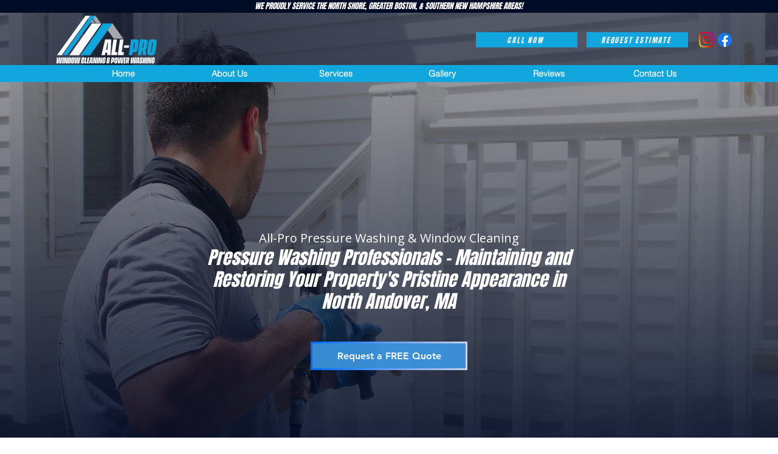

--- FILE ---
content_type: text/html; charset=UTF-8
request_url: https://www.allprowindowcleaningllc.com/service-area/pressure-washing-north-andover
body_size: 175858
content:
<!DOCTYPE html>
<html lang="en">
<head>
  
  <!-- SEO Tags -->
  <title>Pressure Washing in North Andover | All-Pro Window Cleaning &amp; Power Washing</title>
  <meta name="description" content="Professional Pressure Washing Services in North Andover - All-Pro Window Cleaning &amp; Power Washing cleans and restores your property's surfaces with expert pressure washing services. Maintain your property's pristine appearance!"/>
  <link rel="canonical" href="https://www.allprowindowcleaningllc.com/service-area/pressure-washing-north-andover"/>
  <meta name="robots" content="index"/>
  <meta property="og:title" content="Pressure Washing in North Andover | All-Pro Window Cleaning &amp; Power Washing"/>
  <meta property="og:description" content="Professional Pressure Washing Services in North Andover - All-Pro Window Cleaning &amp; Power Washing cleans and restores your property's surfaces with expert pressure washing services. Maintain your property's pristine appearance!"/>
  <meta property="og:url" content="https://www.allprowindowcleaningllc.com/service-area/pressure-washing-north-andover"/>
  <meta property="og:site_name" content="All-Pro"/>
  <meta property="og:type" content="website"/>
  <script type="application/ld+json">{"@context":"https://schema.org/","@type":"ImageObject","height":3333,"width":5000,"url":"https://static.wixstatic.com/media/a622ad_2ca1a20266304dd3bc6d87f0a729d3f8~mv2.jpg/v1/fill/w_5000,h_3333,al_c,q_90/Copy%20of%20exteriorWashing5.jpg"}</script>
  <script type="application/ld+json">{}</script>
  <meta name="fb_admins_meta_tag" content="AllProWindowCleaningLLC"/>
  <meta name="google-site-verification" content="WDZLR4UGhXFcBbz6cbUN5qBekvaKWo6a1Lok3eBB9JU"/>
  <meta property="fb:admins" content="AllProWindowCleaningLLC"/>
  <meta name="twitter:card" content="summary_large_image"/>
  <meta name="twitter:title" content="Pressure Washing in North Andover | All-Pro Window Cleaning &amp; Power Washing"/>
  <meta name="twitter:description" content="Professional Pressure Washing Services in North Andover - All-Pro Window Cleaning &amp; Power Washing cleans and restores your property's surfaces with expert pressure washing services. Maintain your property's pristine appearance!"/>

  
  <meta charset='utf-8'>
  <meta name="viewport" content="width=device-width, initial-scale=1" id="wixDesktopViewport" />
  <meta http-equiv="X-UA-Compatible" content="IE=edge">
  <meta name="generator" content="Wix.com Website Builder"/>

  <link rel="icon" sizes="192x192" href="https://static.wixstatic.com/media/a622ad_006fe83ff9a04901a5666545d312b14b%7Emv2.jpg/v1/fill/w_192%2Ch_192%2Clg_1%2Cusm_0.66_1.00_0.01/a622ad_006fe83ff9a04901a5666545d312b14b%7Emv2.jpg" type="image/jpeg"/>
  <link rel="shortcut icon" href="https://static.wixstatic.com/media/a622ad_006fe83ff9a04901a5666545d312b14b%7Emv2.jpg/v1/fill/w_192%2Ch_192%2Clg_1%2Cusm_0.66_1.00_0.01/a622ad_006fe83ff9a04901a5666545d312b14b%7Emv2.jpg" type="image/jpeg"/>
  <link rel="apple-touch-icon" href="https://static.wixstatic.com/media/a622ad_006fe83ff9a04901a5666545d312b14b%7Emv2.jpg/v1/fill/w_180%2Ch_180%2Clg_1%2Cusm_0.66_1.00_0.01/a622ad_006fe83ff9a04901a5666545d312b14b%7Emv2.jpg" type="image/jpeg"/>

  <!-- Safari Pinned Tab Icon -->
  <!-- <link rel="mask-icon" href="https://static.wixstatic.com/media/a622ad_006fe83ff9a04901a5666545d312b14b%7Emv2.jpg/v1/fill/w_192%2Ch_192%2Clg_1%2Cusm_0.66_1.00_0.01/a622ad_006fe83ff9a04901a5666545d312b14b%7Emv2.jpg"> -->

  <!-- Original trials -->
  


  <!-- Segmenter Polyfill -->
  <script>
    if (!window.Intl || !window.Intl.Segmenter) {
      (function() {
        var script = document.createElement('script');
        script.src = 'https://static.parastorage.com/unpkg/@formatjs/intl-segmenter@11.7.10/polyfill.iife.js';
        document.head.appendChild(script);
      })();
    }
  </script>

  <!-- Legacy Polyfills -->
  <script nomodule="" src="https://static.parastorage.com/unpkg/core-js-bundle@3.2.1/minified.js"></script>
  <script nomodule="" src="https://static.parastorage.com/unpkg/focus-within-polyfill@5.0.9/dist/focus-within-polyfill.js"></script>

  <!-- Performance API Polyfills -->
  <script>
  (function () {
    var noop = function noop() {};
    if ("performance" in window === false) {
      window.performance = {};
    }
    window.performance.mark = performance.mark || noop;
    window.performance.measure = performance.measure || noop;
    if ("now" in window.performance === false) {
      var nowOffset = Date.now();
      if (performance.timing && performance.timing.navigationStart) {
        nowOffset = performance.timing.navigationStart;
      }
      window.performance.now = function now() {
        return Date.now() - nowOffset;
      };
    }
  })();
  </script>

  <!-- Globals Definitions -->
  <script>
    (function () {
      var now = Date.now()
      window.initialTimestamps = {
        initialTimestamp: now,
        initialRequestTimestamp: Math.round(performance.timeOrigin ? performance.timeOrigin : now - performance.now())
      }

      window.thunderboltTag = "QA_READY"
      window.thunderboltVersion = "1.16774.0"
    })();
  </script>

  <!-- Essential Viewer Model -->
  <script type="application/json" id="wix-essential-viewer-model">{"fleetConfig":{"fleetName":"thunderbolt-seo-isolated-renderer","type":"GA","code":0},"mode":{"qa":false,"enableTestApi":false,"debug":false,"ssrIndicator":false,"ssrOnly":false,"siteAssetsFallback":"enable","versionIndicator":false},"componentsLibrariesTopology":[{"artifactId":"editor-elements","namespace":"wixui","url":"https:\/\/static.parastorage.com\/services\/editor-elements\/1.14848.0"},{"artifactId":"editor-elements","namespace":"dsgnsys","url":"https:\/\/static.parastorage.com\/services\/editor-elements\/1.14848.0"}],"siteFeaturesConfigs":{"sessionManager":{"isRunningInDifferentSiteContext":false}},"language":{"userLanguage":"en"},"siteAssets":{"clientTopology":{"mediaRootUrl":"https:\/\/static.wixstatic.com","staticMediaUrl":"https:\/\/static.wixstatic.com\/media","moduleRepoUrl":"https:\/\/static.parastorage.com\/unpkg","fileRepoUrl":"https:\/\/static.parastorage.com\/services","viewerAppsUrl":"https:\/\/viewer-apps.parastorage.com","viewerAssetsUrl":"https:\/\/viewer-assets.parastorage.com","siteAssetsUrl":"https:\/\/siteassets.parastorage.com","pageJsonServerUrls":["https:\/\/pages.parastorage.com","https:\/\/staticorigin.wixstatic.com","https:\/\/www.allprowindowcleaningllc.com","https:\/\/fallback.wix.com\/wix-html-editor-pages-webapp\/page"],"pathOfTBModulesInFileRepoForFallback":"wix-thunderbolt\/dist\/"}},"siteFeatures":["accessibility","appMonitoring","assetsLoader","businessLogger","captcha","clickHandlerRegistrar","codeEmbed","commonConfig","componentsLoader","componentsRegistry","consentPolicy","cyclicTabbing","domSelectors","dynamicPages","environmentWixCodeSdk","environment","lightbox","locationWixCodeSdk","mpaNavigation","navigationManager","navigationPhases","ooi","pages","panorama","renderer","reporter","routerFetch","router","scrollRestoration","seoWixCodeSdk","seo","sessionManager","siteMembersWixCodeSdk","siteMembers","siteScrollBlocker","siteWixCodeSdk","speculationRules","ssrCache","stores","structureApi","thunderboltInitializer","tpaCommons","translations","usedPlatformApis","warmupData","windowMessageRegistrar","windowWixCodeSdk","wixCustomElementComponent","wixEmbedsApi","componentsReact","platform"],"site":{"externalBaseUrl":"https:\/\/www.allprowindowcleaningllc.com","isSEO":true},"media":{"staticMediaUrl":"https:\/\/static.wixstatic.com\/media","mediaRootUrl":"https:\/\/static.wixstatic.com\/","staticVideoUrl":"https:\/\/video.wixstatic.com\/"},"requestUrl":"https:\/\/www.allprowindowcleaningllc.com\/service-area\/pressure-washing-north-andover","rollout":{"siteAssetsVersionsRollout":false,"isDACRollout":0,"isTBRollout":false},"commonConfig":{"brand":"wix","host":"VIEWER","bsi":"","consentPolicy":{},"consentPolicyHeader":{},"siteRevision":"3794","renderingFlow":"NONE","language":"en","locale":"en-us"},"interactionSampleRatio":0.01,"dynamicModelUrl":"https:\/\/www.allprowindowcleaningllc.com\/_api\/v2\/dynamicmodel","accessTokensUrl":"https:\/\/www.allprowindowcleaningllc.com\/_api\/v1\/access-tokens","isExcludedFromSecurityExperiments":false,"experiments":{"specs.thunderbolt.hardenFetchAndXHR":true,"specs.thunderbolt.securityExperiments":true}}</script>
  <script>window.viewerModel = JSON.parse(document.getElementById('wix-essential-viewer-model').textContent)</script>

  <script>
    window.commonConfig = viewerModel.commonConfig
  </script>

  
  <!-- BEGIN handleAccessTokens bundle -->

  <script data-url="https://static.parastorage.com/services/wix-thunderbolt/dist/handleAccessTokens.inline.4f2f9a53.bundle.min.js">(()=>{"use strict";function e(e){let{context:o,property:r,value:n,enumerable:i=!0}=e,c=e.get,l=e.set;if(!r||void 0===n&&!c&&!l)return new Error("property and value are required");let a=o||globalThis,s=a?.[r],u={};if(void 0!==n)u.value=n;else{if(c){let e=t(c);e&&(u.get=e)}if(l){let e=t(l);e&&(u.set=e)}}let p={...u,enumerable:i||!1,configurable:!1};void 0!==n&&(p.writable=!1);try{Object.defineProperty(a,r,p)}catch(e){return e instanceof TypeError?s:e}return s}function t(e,t){return"function"==typeof e?e:!0===e?.async&&"function"==typeof e.func?t?async function(t){return e.func(t)}:async function(){return e.func()}:"function"==typeof e?.func?e.func:void 0}try{e({property:"strictDefine",value:e})}catch{}try{e({property:"defineStrictObject",value:r})}catch{}try{e({property:"defineStrictMethod",value:n})}catch{}var o=["toString","toLocaleString","valueOf","constructor","prototype"];function r(t){let{context:n,property:c,propertiesToExclude:l=[],skipPrototype:a=!1,hardenPrototypePropertiesToExclude:s=[]}=t;if(!c)return new Error("property is required");let u=(n||globalThis)[c],p={},f=i(n,c);u&&("object"==typeof u||"function"==typeof u)&&Reflect.ownKeys(u).forEach(t=>{if(!l.includes(t)&&!o.includes(t)){let o=i(u,t);if(o&&(o.writable||o.configurable)){let{value:r,get:n,set:i,enumerable:c=!1}=o,l={};void 0!==r?l.value=r:n?l.get=n:i&&(l.set=i);try{let o=e({context:u,property:t,...l,enumerable:c});p[t]=o}catch(e){if(!(e instanceof TypeError))throw e;try{p[t]=o.value||o.get||o.set}catch{}}}}});let d={originalObject:u,originalProperties:p};if(!a&&void 0!==u?.prototype){let e=r({context:u,property:"prototype",propertiesToExclude:s,skipPrototype:!0});e instanceof Error||(d.originalPrototype=e?.originalObject,d.originalPrototypeProperties=e?.originalProperties)}return e({context:n,property:c,value:u,enumerable:f?.enumerable}),d}function n(t,o){let r=(o||globalThis)[t],n=i(o||globalThis,t);return r&&n&&(n.writable||n.configurable)?(Object.freeze(r),e({context:globalThis,property:t,value:r})):r}function i(e,t){if(e&&t)try{return Reflect.getOwnPropertyDescriptor(e,t)}catch{return}}function c(e){if("string"!=typeof e)return e;try{return decodeURIComponent(e).toLowerCase().trim()}catch{return e.toLowerCase().trim()}}function l(e,t){let o="";if("string"==typeof e)o=e.split("=")[0]?.trim()||"";else{if(!e||"string"!=typeof e.name)return!1;o=e.name}return t.has(c(o)||"")}function a(e,t){let o;return o="string"==typeof e?e.split(";").map(e=>e.trim()).filter(e=>e.length>0):e||[],o.filter(e=>!l(e,t))}var s=null;function u(){return null===s&&(s=typeof Document>"u"?void 0:Object.getOwnPropertyDescriptor(Document.prototype,"cookie")),s}function p(t,o){if(!globalThis?.cookieStore)return;let r=globalThis.cookieStore.get.bind(globalThis.cookieStore),n=globalThis.cookieStore.getAll.bind(globalThis.cookieStore),i=globalThis.cookieStore.set.bind(globalThis.cookieStore),c=globalThis.cookieStore.delete.bind(globalThis.cookieStore);return e({context:globalThis.CookieStore.prototype,property:"get",value:async function(e){return l(("string"==typeof e?e:e.name)||"",t)?null:r.call(this,e)},enumerable:!0}),e({context:globalThis.CookieStore.prototype,property:"getAll",value:async function(){return a(await n.apply(this,Array.from(arguments)),t)},enumerable:!0}),e({context:globalThis.CookieStore.prototype,property:"set",value:async function(){let e=Array.from(arguments);if(!l(1===e.length?e[0].name:e[0],t))return i.apply(this,e);o&&console.warn(o)},enumerable:!0}),e({context:globalThis.CookieStore.prototype,property:"delete",value:async function(){let e=Array.from(arguments);if(!l(1===e.length?e[0].name:e[0],t))return c.apply(this,e)},enumerable:!0}),e({context:globalThis.cookieStore,property:"prototype",value:globalThis.CookieStore.prototype,enumerable:!1}),e({context:globalThis,property:"cookieStore",value:globalThis.cookieStore,enumerable:!0}),{get:r,getAll:n,set:i,delete:c}}var f=["TextEncoder","TextDecoder","XMLHttpRequestEventTarget","EventTarget","URL","JSON","Reflect","Object","Array","Map","Set","WeakMap","WeakSet","Promise","Symbol","Error"],d=["addEventListener","removeEventListener","dispatchEvent","encodeURI","encodeURIComponent","decodeURI","decodeURIComponent"];const y=(e,t)=>{try{const o=t?t.get.call(document):document.cookie;return o.split(";").map(e=>e.trim()).filter(t=>t?.startsWith(e))[0]?.split("=")[1]}catch(e){return""}},g=(e="",t="",o="/")=>`${e}=; ${t?`domain=${t};`:""} max-age=0; path=${o}; expires=Thu, 01 Jan 1970 00:00:01 GMT`;function m(){(function(){if("undefined"!=typeof window){const e=performance.getEntriesByType("navigation")[0];return"back_forward"===(e?.type||"")}return!1})()&&function(){const{counter:e}=function(){const e=b("getItem");if(e){const[t,o]=e.split("-"),r=o?parseInt(o,10):0;if(r>=3){const e=t?Number(t):0;if(Date.now()-e>6e4)return{counter:0}}return{counter:r}}return{counter:0}}();e<3?(!function(e=1){b("setItem",`${Date.now()}-${e}`)}(e+1),window.location.reload()):console.error("ATS: Max reload attempts reached")}()}function b(e,t){try{return sessionStorage[e]("reload",t||"")}catch(e){console.error("ATS: Error calling sessionStorage:",e)}}const h="client-session-bind",v="sec-fetch-unsupported",{experiments:w}=window.viewerModel,T=[h,"client-binding",v,"svSession","smSession","server-session-bind","wixSession2","wixSession3"].map(e=>e.toLowerCase()),{cookie:S}=function(t,o){let r=new Set(t);return e({context:document,property:"cookie",set:{func:e=>function(e,t,o,r){let n=u(),i=c(t.split(";")[0]||"")||"";[...o].every(e=>!i.startsWith(e.toLowerCase()))&&n?.set?n.set.call(e,t):r&&console.warn(r)}(document,e,r,o)},get:{func:()=>function(e,t){let o=u();if(!o?.get)throw new Error("Cookie descriptor or getter not available");return a(o.get.call(e),t).join("; ")}(document,r)},enumerable:!0}),{cookieStore:p(r,o),cookie:u()}}(T),k="tbReady",x="security_overrideGlobals",{experiments:E,siteFeaturesConfigs:C,accessTokensUrl:P}=window.viewerModel,R=P,M={},O=(()=>{const e=y(h,S);if(w["specs.thunderbolt.browserCacheReload"]){y(v,S)||e?b("removeItem"):m()}return(()=>{const e=g(h),t=g(h,location.hostname);S.set.call(document,e),S.set.call(document,t)})(),e})();O&&(M["client-binding"]=O);const D=fetch;addEventListener(k,function e(t){const{logger:o}=t.detail;try{window.tb.init({fetch:D,fetchHeaders:M})}catch(e){const t=new Error("TB003");o.meter(`${x}_${t.message}`,{paramsOverrides:{errorType:x,eventString:t.message}}),window?.viewerModel?.mode.debug&&console.error(e)}finally{removeEventListener(k,e)}}),E["specs.thunderbolt.hardenFetchAndXHR"]||(window.fetchDynamicModel=()=>C.sessionManager.isRunningInDifferentSiteContext?Promise.resolve({}):fetch(R,{credentials:"same-origin",headers:M}).then(function(e){if(!e.ok)throw new Error(`[${e.status}]${e.statusText}`);return e.json()}),window.dynamicModelPromise=window.fetchDynamicModel())})();
//# sourceMappingURL=https://static.parastorage.com/services/wix-thunderbolt/dist/handleAccessTokens.inline.4f2f9a53.bundle.min.js.map</script>

<!-- END handleAccessTokens bundle -->

<!-- BEGIN overrideGlobals bundle -->

<script data-url="https://static.parastorage.com/services/wix-thunderbolt/dist/overrideGlobals.inline.ec13bfcf.bundle.min.js">(()=>{"use strict";function e(e){let{context:r,property:o,value:n,enumerable:i=!0}=e,c=e.get,a=e.set;if(!o||void 0===n&&!c&&!a)return new Error("property and value are required");let l=r||globalThis,u=l?.[o],s={};if(void 0!==n)s.value=n;else{if(c){let e=t(c);e&&(s.get=e)}if(a){let e=t(a);e&&(s.set=e)}}let p={...s,enumerable:i||!1,configurable:!1};void 0!==n&&(p.writable=!1);try{Object.defineProperty(l,o,p)}catch(e){return e instanceof TypeError?u:e}return u}function t(e,t){return"function"==typeof e?e:!0===e?.async&&"function"==typeof e.func?t?async function(t){return e.func(t)}:async function(){return e.func()}:"function"==typeof e?.func?e.func:void 0}try{e({property:"strictDefine",value:e})}catch{}try{e({property:"defineStrictObject",value:o})}catch{}try{e({property:"defineStrictMethod",value:n})}catch{}var r=["toString","toLocaleString","valueOf","constructor","prototype"];function o(t){let{context:n,property:c,propertiesToExclude:a=[],skipPrototype:l=!1,hardenPrototypePropertiesToExclude:u=[]}=t;if(!c)return new Error("property is required");let s=(n||globalThis)[c],p={},f=i(n,c);s&&("object"==typeof s||"function"==typeof s)&&Reflect.ownKeys(s).forEach(t=>{if(!a.includes(t)&&!r.includes(t)){let r=i(s,t);if(r&&(r.writable||r.configurable)){let{value:o,get:n,set:i,enumerable:c=!1}=r,a={};void 0!==o?a.value=o:n?a.get=n:i&&(a.set=i);try{let r=e({context:s,property:t,...a,enumerable:c});p[t]=r}catch(e){if(!(e instanceof TypeError))throw e;try{p[t]=r.value||r.get||r.set}catch{}}}}});let d={originalObject:s,originalProperties:p};if(!l&&void 0!==s?.prototype){let e=o({context:s,property:"prototype",propertiesToExclude:u,skipPrototype:!0});e instanceof Error||(d.originalPrototype=e?.originalObject,d.originalPrototypeProperties=e?.originalProperties)}return e({context:n,property:c,value:s,enumerable:f?.enumerable}),d}function n(t,r){let o=(r||globalThis)[t],n=i(r||globalThis,t);return o&&n&&(n.writable||n.configurable)?(Object.freeze(o),e({context:globalThis,property:t,value:o})):o}function i(e,t){if(e&&t)try{return Reflect.getOwnPropertyDescriptor(e,t)}catch{return}}function c(e){if("string"!=typeof e)return e;try{return decodeURIComponent(e).toLowerCase().trim()}catch{return e.toLowerCase().trim()}}function a(e,t){return e instanceof Headers?e.forEach((r,o)=>{l(o,t)||e.delete(o)}):Object.keys(e).forEach(r=>{l(r,t)||delete e[r]}),e}function l(e,t){return!t.has(c(e)||"")}function u(e,t){let r=!0,o=function(e){let t,r;if(globalThis.Request&&e instanceof Request)t=e.url;else{if("function"!=typeof e?.toString)throw new Error("Unsupported type for url");t=e.toString()}try{return new URL(t).pathname}catch{return r=t.replace(/#.+/gi,"").split("?").shift(),r.startsWith("/")?r:`/${r}`}}(e),n=c(o);return n&&t.some(e=>n.includes(e))&&(r=!1),r}function s(t,r,o){let n=fetch,i=XMLHttpRequest,c=new Set(r);function s(){let e=new i,r=e.open,n=e.setRequestHeader;return e.open=function(){let n=Array.from(arguments),i=n[1];if(n.length<2||u(i,t))return r.apply(e,n);throw new Error(o||`Request not allowed for path ${i}`)},e.setRequestHeader=function(t,r){l(decodeURIComponent(t),c)&&n.call(e,t,r)},e}return e({property:"fetch",value:function(){let e=function(e,t){return globalThis.Request&&e[0]instanceof Request&&e[0]?.headers?a(e[0].headers,t):e[1]?.headers&&a(e[1].headers,t),e}(arguments,c);return u(arguments[0],t)?n.apply(globalThis,Array.from(e)):new Promise((e,t)=>{t(new Error(o||`Request not allowed for path ${arguments[0]}`))})},enumerable:!0}),e({property:"XMLHttpRequest",value:s,enumerable:!0}),Object.keys(i).forEach(e=>{s[e]=i[e]}),{fetch:n,XMLHttpRequest:i}}var p=["TextEncoder","TextDecoder","XMLHttpRequestEventTarget","EventTarget","URL","JSON","Reflect","Object","Array","Map","Set","WeakMap","WeakSet","Promise","Symbol","Error"],f=["addEventListener","removeEventListener","dispatchEvent","encodeURI","encodeURIComponent","decodeURI","decodeURIComponent"];const d=function(){let t=globalThis.open,r=document.open;function o(e,r,o){let n="string"!=typeof e,i=t.call(window,e,r,o);return n||e&&function(e){return e.startsWith("//")&&/(?:[a-z0-9](?:[a-z0-9-]{0,61}[a-z0-9])?\.)+[a-z0-9][a-z0-9-]{0,61}[a-z0-9]/g.test(`${location.protocol}:${e}`)&&(e=`${location.protocol}${e}`),!e.startsWith("http")||new URL(e).hostname===location.hostname}(e)?{}:i}return e({property:"open",value:o,context:globalThis,enumerable:!0}),e({property:"open",value:function(e,t,n){return e?o(e,t,n):r.call(document,e||"",t||"",n||"")},context:document,enumerable:!0}),{open:t,documentOpen:r}},y=function(){let t=document.createElement,r=Element.prototype.setAttribute,o=Element.prototype.setAttributeNS;return e({property:"createElement",context:document,value:function(n,i){let a=t.call(document,n,i);if("iframe"===c(n)){e({property:"srcdoc",context:a,get:()=>"",set:()=>{console.warn("`srcdoc` is not allowed in iframe elements.")}});let t=function(e,t){"srcdoc"!==e.toLowerCase()?r.call(a,e,t):console.warn("`srcdoc` attribute is not allowed to be set.")},n=function(e,t,r){"srcdoc"!==t.toLowerCase()?o.call(a,e,t,r):console.warn("`srcdoc` attribute is not allowed to be set.")};a.setAttribute=t,a.setAttributeNS=n}return a},enumerable:!0}),{createElement:t,setAttribute:r,setAttributeNS:o}},m=["client-binding"],b=["/_api/v1/access-tokens","/_api/v2/dynamicmodel","/_api/one-app-session-web/v3/businesses"],h=function(){let t=setTimeout,r=setInterval;return o("setTimeout",0,globalThis),o("setInterval",0,globalThis),{setTimeout:t,setInterval:r};function o(t,r,o){let n=o||globalThis,i=n[t];if(!i||"function"!=typeof i)throw new Error(`Function ${t} not found or is not a function`);e({property:t,value:function(){let e=Array.from(arguments);if("string"!=typeof e[r])return i.apply(n,e);console.warn(`Calling ${t} with a String Argument at index ${r} is not allowed`)},context:o,enumerable:!0})}},v=function(){if(navigator&&"serviceWorker"in navigator){let t=navigator.serviceWorker.register;return e({context:navigator.serviceWorker,property:"register",value:function(){console.log("Service worker registration is not allowed")},enumerable:!0}),{register:t}}return{}};performance.mark("overrideGlobals started");const{isExcludedFromSecurityExperiments:g,experiments:w}=window.viewerModel,E=!g&&w["specs.thunderbolt.securityExperiments"];try{d(),E&&y(),w["specs.thunderbolt.hardenFetchAndXHR"]&&E&&s(b,m),v(),(e=>{let t=[],r=[];r=r.concat(["TextEncoder","TextDecoder"]),e&&(r=r.concat(["XMLHttpRequestEventTarget","EventTarget"])),r=r.concat(["URL","JSON"]),e&&(t=t.concat(["addEventListener","removeEventListener"])),t=t.concat(["encodeURI","encodeURIComponent","decodeURI","decodeURIComponent"]),r=r.concat(["String","Number"]),e&&r.push("Object"),r=r.concat(["Reflect"]),t.forEach(e=>{n(e),["addEventListener","removeEventListener"].includes(e)&&n(e,document)}),r.forEach(e=>{o({property:e})})})(E),E&&h()}catch(e){window?.viewerModel?.mode.debug&&console.error(e);const t=new Error("TB006");window.fedops?.reportError(t,"security_overrideGlobals"),window.Sentry?window.Sentry.captureException(t):globalThis.defineStrictProperty("sentryBuffer",[t],window,!1)}performance.mark("overrideGlobals ended")})();
//# sourceMappingURL=https://static.parastorage.com/services/wix-thunderbolt/dist/overrideGlobals.inline.ec13bfcf.bundle.min.js.map</script>

<!-- END overrideGlobals bundle -->


  
  <script>
    window.commonConfig = viewerModel.commonConfig

	
  </script>

  <!-- Initial CSS -->
  <style data-url="https://static.parastorage.com/services/wix-thunderbolt/dist/main.347af09f.min.css">@keyframes slide-horizontal-new{0%{transform:translateX(100%)}}@keyframes slide-horizontal-old{80%{opacity:1}to{opacity:0;transform:translateX(-100%)}}@keyframes slide-vertical-new{0%{transform:translateY(-100%)}}@keyframes slide-vertical-old{80%{opacity:1}to{opacity:0;transform:translateY(100%)}}@keyframes out-in-new{0%{opacity:0}}@keyframes out-in-old{to{opacity:0}}:root:active-view-transition{view-transition-name:none}::view-transition{pointer-events:none}:root:active-view-transition::view-transition-new(page-group),:root:active-view-transition::view-transition-old(page-group){animation-duration:.6s;cursor:wait;pointer-events:all}:root:active-view-transition-type(SlideHorizontal)::view-transition-old(page-group){animation:slide-horizontal-old .6s cubic-bezier(.83,0,.17,1) forwards;mix-blend-mode:normal}:root:active-view-transition-type(SlideHorizontal)::view-transition-new(page-group){animation:slide-horizontal-new .6s cubic-bezier(.83,0,.17,1) backwards;mix-blend-mode:normal}:root:active-view-transition-type(SlideVertical)::view-transition-old(page-group){animation:slide-vertical-old .6s cubic-bezier(.83,0,.17,1) forwards;mix-blend-mode:normal}:root:active-view-transition-type(SlideVertical)::view-transition-new(page-group){animation:slide-vertical-new .6s cubic-bezier(.83,0,.17,1) backwards;mix-blend-mode:normal}:root:active-view-transition-type(OutIn)::view-transition-old(page-group){animation:out-in-old .35s cubic-bezier(.22,1,.36,1) forwards}:root:active-view-transition-type(OutIn)::view-transition-new(page-group){animation:out-in-new .35s cubic-bezier(.64,0,.78,0) .35s backwards}@media(prefers-reduced-motion:reduce){::view-transition-group(*),::view-transition-new(*),::view-transition-old(*){animation:none!important}}body,html{background:transparent;border:0;margin:0;outline:0;padding:0;vertical-align:baseline}body{--scrollbar-width:0px;font-family:Arial,Helvetica,sans-serif;font-size:10px}body,html{height:100%}body{overflow-x:auto;overflow-y:scroll}body:not(.responsive) #site-root{min-width:var(--site-width);width:100%}body:not([data-js-loaded]) [data-hide-prejs]{visibility:hidden}interact-element{display:contents}#SITE_CONTAINER{position:relative}:root{--one-unit:1vw;--section-max-width:9999px;--spx-stopper-max:9999px;--spx-stopper-min:0px;--browser-zoom:1}@supports(-webkit-appearance:none) and (stroke-color:transparent){:root{--safari-sticky-fix:opacity;--experimental-safari-sticky-fix:translateZ(0)}}@supports(container-type:inline-size){:root{--one-unit:1cqw}}[id^=oldHoverBox-]{mix-blend-mode:plus-lighter;transition:opacity .5s ease,visibility .5s ease}[data-mesh-id$=inlineContent-gridContainer]:has(>[id^=oldHoverBox-]){isolation:isolate}</style>
<style data-url="https://static.parastorage.com/services/wix-thunderbolt/dist/main.renderer.9cb0985f.min.css">a,abbr,acronym,address,applet,b,big,blockquote,button,caption,center,cite,code,dd,del,dfn,div,dl,dt,em,fieldset,font,footer,form,h1,h2,h3,h4,h5,h6,header,i,iframe,img,ins,kbd,label,legend,li,nav,object,ol,p,pre,q,s,samp,section,small,span,strike,strong,sub,sup,table,tbody,td,tfoot,th,thead,title,tr,tt,u,ul,var{background:transparent;border:0;margin:0;outline:0;padding:0;vertical-align:baseline}input,select,textarea{box-sizing:border-box;font-family:Helvetica,Arial,sans-serif}ol,ul{list-style:none}blockquote,q{quotes:none}ins{text-decoration:none}del{text-decoration:line-through}table{border-collapse:collapse;border-spacing:0}a{cursor:pointer;text-decoration:none}.testStyles{overflow-y:hidden}.reset-button{-webkit-appearance:none;background:none;border:0;color:inherit;font:inherit;line-height:normal;outline:0;overflow:visible;padding:0;-webkit-user-select:none;-moz-user-select:none;-ms-user-select:none}:focus{outline:none}body.device-mobile-optimized:not(.disable-site-overflow){overflow-x:hidden;overflow-y:scroll}body.device-mobile-optimized:not(.responsive) #SITE_CONTAINER{margin-left:auto;margin-right:auto;overflow-x:visible;position:relative;width:320px}body.device-mobile-optimized:not(.responsive):not(.blockSiteScrolling) #SITE_CONTAINER{margin-top:0}body.device-mobile-optimized>*{max-width:100%!important}body.device-mobile-optimized #site-root{overflow-x:hidden;overflow-y:hidden}@supports(overflow:clip){body.device-mobile-optimized #site-root{overflow-x:clip;overflow-y:clip}}body.device-mobile-non-optimized #SITE_CONTAINER #site-root{overflow-x:clip;overflow-y:clip}body.device-mobile-non-optimized.fullScreenMode{background-color:#5f6360}body.device-mobile-non-optimized.fullScreenMode #MOBILE_ACTIONS_MENU,body.device-mobile-non-optimized.fullScreenMode #SITE_BACKGROUND,body.device-mobile-non-optimized.fullScreenMode #site-root,body.fullScreenMode #WIX_ADS{visibility:hidden}body.fullScreenMode{overflow-x:hidden!important;overflow-y:hidden!important}body.fullScreenMode.device-mobile-optimized #TINY_MENU{opacity:0;pointer-events:none}body.fullScreenMode-scrollable.device-mobile-optimized{overflow-x:hidden!important;overflow-y:auto!important}body.fullScreenMode-scrollable.device-mobile-optimized #masterPage,body.fullScreenMode-scrollable.device-mobile-optimized #site-root{overflow-x:hidden!important;overflow-y:hidden!important}body.fullScreenMode-scrollable.device-mobile-optimized #SITE_BACKGROUND,body.fullScreenMode-scrollable.device-mobile-optimized #masterPage{height:auto!important}body.fullScreenMode-scrollable.device-mobile-optimized #masterPage.mesh-layout{height:0!important}body.blockSiteScrolling,body.siteScrollingBlocked{position:fixed;width:100%}body.blockSiteScrolling #SITE_CONTAINER{margin-top:calc(var(--blocked-site-scroll-margin-top)*-1)}#site-root{margin:0 auto;min-height:100%;position:relative;top:var(--wix-ads-height)}#site-root img:not([src]){visibility:hidden}#site-root svg img:not([src]){visibility:visible}.auto-generated-link{color:inherit}#SCROLL_TO_BOTTOM,#SCROLL_TO_TOP{height:0}.has-click-trigger{cursor:pointer}.fullScreenOverlay{bottom:0;display:flex;justify-content:center;left:0;overflow-y:hidden;position:fixed;right:0;top:-60px;z-index:1005}.fullScreenOverlay>.fullScreenOverlayContent{bottom:0;left:0;margin:0 auto;overflow:hidden;position:absolute;right:0;top:60px;transform:translateZ(0)}[data-mesh-id$=centeredContent],[data-mesh-id$=form],[data-mesh-id$=inlineContent]{pointer-events:none;position:relative}[data-mesh-id$=-gridWrapper],[data-mesh-id$=-rotated-wrapper]{pointer-events:none}[data-mesh-id$=-gridContainer]>*,[data-mesh-id$=-rotated-wrapper]>*,[data-mesh-id$=inlineContent]>:not([data-mesh-id$=-gridContainer]){pointer-events:auto}.device-mobile-optimized #masterPage.mesh-layout #SOSP_CONTAINER_CUSTOM_ID{grid-area:2/1/3/2;-ms-grid-row:2;position:relative}#masterPage.mesh-layout{-ms-grid-rows:max-content max-content min-content max-content;-ms-grid-columns:100%;align-items:start;display:-ms-grid;display:grid;grid-template-columns:100%;grid-template-rows:max-content max-content min-content max-content;justify-content:stretch}#masterPage.mesh-layout #PAGES_CONTAINER,#masterPage.mesh-layout #SITE_FOOTER-placeholder,#masterPage.mesh-layout #SITE_FOOTER_WRAPPER,#masterPage.mesh-layout #SITE_HEADER-placeholder,#masterPage.mesh-layout #SITE_HEADER_WRAPPER,#masterPage.mesh-layout #SOSP_CONTAINER_CUSTOM_ID[data-state~=mobileView],#masterPage.mesh-layout #soapAfterPagesContainer,#masterPage.mesh-layout #soapBeforePagesContainer{-ms-grid-row-align:start;-ms-grid-column-align:start;-ms-grid-column:1}#masterPage.mesh-layout #SITE_HEADER-placeholder,#masterPage.mesh-layout #SITE_HEADER_WRAPPER{grid-area:1/1/2/2;-ms-grid-row:1}#masterPage.mesh-layout #PAGES_CONTAINER,#masterPage.mesh-layout #soapAfterPagesContainer,#masterPage.mesh-layout #soapBeforePagesContainer{grid-area:3/1/4/2;-ms-grid-row:3}#masterPage.mesh-layout #soapAfterPagesContainer,#masterPage.mesh-layout #soapBeforePagesContainer{width:100%}#masterPage.mesh-layout #PAGES_CONTAINER{align-self:stretch}#masterPage.mesh-layout main#PAGES_CONTAINER{display:block}#masterPage.mesh-layout #SITE_FOOTER-placeholder,#masterPage.mesh-layout #SITE_FOOTER_WRAPPER{grid-area:4/1/5/2;-ms-grid-row:4}#masterPage.mesh-layout #SITE_PAGES,#masterPage.mesh-layout [data-mesh-id=PAGES_CONTAINERcenteredContent],#masterPage.mesh-layout [data-mesh-id=PAGES_CONTAINERinlineContent]{height:100%}#masterPage.mesh-layout.desktop>*{width:100%}#masterPage.mesh-layout #PAGES_CONTAINER,#masterPage.mesh-layout #SITE_FOOTER,#masterPage.mesh-layout #SITE_FOOTER_WRAPPER,#masterPage.mesh-layout #SITE_HEADER,#masterPage.mesh-layout #SITE_HEADER_WRAPPER,#masterPage.mesh-layout #SITE_PAGES,#masterPage.mesh-layout #masterPageinlineContent{position:relative}#masterPage.mesh-layout #SITE_HEADER{grid-area:1/1/2/2}#masterPage.mesh-layout #SITE_FOOTER{grid-area:4/1/5/2}#masterPage.mesh-layout.overflow-x-clip #SITE_FOOTER,#masterPage.mesh-layout.overflow-x-clip #SITE_HEADER{overflow-x:clip}[data-z-counter]{z-index:0}[data-z-counter="0"]{z-index:auto}.wixSiteProperties{-webkit-font-smoothing:antialiased;-moz-osx-font-smoothing:grayscale}:root{--wst-button-color-fill-primary:rgb(var(--color_48));--wst-button-color-border-primary:rgb(var(--color_49));--wst-button-color-text-primary:rgb(var(--color_50));--wst-button-color-fill-primary-hover:rgb(var(--color_51));--wst-button-color-border-primary-hover:rgb(var(--color_52));--wst-button-color-text-primary-hover:rgb(var(--color_53));--wst-button-color-fill-primary-disabled:rgb(var(--color_54));--wst-button-color-border-primary-disabled:rgb(var(--color_55));--wst-button-color-text-primary-disabled:rgb(var(--color_56));--wst-button-color-fill-secondary:rgb(var(--color_57));--wst-button-color-border-secondary:rgb(var(--color_58));--wst-button-color-text-secondary:rgb(var(--color_59));--wst-button-color-fill-secondary-hover:rgb(var(--color_60));--wst-button-color-border-secondary-hover:rgb(var(--color_61));--wst-button-color-text-secondary-hover:rgb(var(--color_62));--wst-button-color-fill-secondary-disabled:rgb(var(--color_63));--wst-button-color-border-secondary-disabled:rgb(var(--color_64));--wst-button-color-text-secondary-disabled:rgb(var(--color_65));--wst-color-fill-base-1:rgb(var(--color_36));--wst-color-fill-base-2:rgb(var(--color_37));--wst-color-fill-base-shade-1:rgb(var(--color_38));--wst-color-fill-base-shade-2:rgb(var(--color_39));--wst-color-fill-base-shade-3:rgb(var(--color_40));--wst-color-fill-accent-1:rgb(var(--color_41));--wst-color-fill-accent-2:rgb(var(--color_42));--wst-color-fill-accent-3:rgb(var(--color_43));--wst-color-fill-accent-4:rgb(var(--color_44));--wst-color-fill-background-primary:rgb(var(--color_11));--wst-color-fill-background-secondary:rgb(var(--color_12));--wst-color-text-primary:rgb(var(--color_15));--wst-color-text-secondary:rgb(var(--color_14));--wst-color-action:rgb(var(--color_18));--wst-color-disabled:rgb(var(--color_39));--wst-color-title:rgb(var(--color_45));--wst-color-subtitle:rgb(var(--color_46));--wst-color-line:rgb(var(--color_47));--wst-font-style-h2:var(--font_2);--wst-font-style-h3:var(--font_3);--wst-font-style-h4:var(--font_4);--wst-font-style-h5:var(--font_5);--wst-font-style-h6:var(--font_6);--wst-font-style-body-large:var(--font_7);--wst-font-style-body-medium:var(--font_8);--wst-font-style-body-small:var(--font_9);--wst-font-style-body-x-small:var(--font_10);--wst-color-custom-1:rgb(var(--color_13));--wst-color-custom-2:rgb(var(--color_16));--wst-color-custom-3:rgb(var(--color_17));--wst-color-custom-4:rgb(var(--color_19));--wst-color-custom-5:rgb(var(--color_20));--wst-color-custom-6:rgb(var(--color_21));--wst-color-custom-7:rgb(var(--color_22));--wst-color-custom-8:rgb(var(--color_23));--wst-color-custom-9:rgb(var(--color_24));--wst-color-custom-10:rgb(var(--color_25));--wst-color-custom-11:rgb(var(--color_26));--wst-color-custom-12:rgb(var(--color_27));--wst-color-custom-13:rgb(var(--color_28));--wst-color-custom-14:rgb(var(--color_29));--wst-color-custom-15:rgb(var(--color_30));--wst-color-custom-16:rgb(var(--color_31));--wst-color-custom-17:rgb(var(--color_32));--wst-color-custom-18:rgb(var(--color_33));--wst-color-custom-19:rgb(var(--color_34));--wst-color-custom-20:rgb(var(--color_35))}.wix-presets-wrapper{display:contents}</style>

  <meta name="format-detection" content="telephone=no">
  <meta name="skype_toolbar" content="skype_toolbar_parser_compatible">
  
  

  

  
      <!--pageHtmlEmbeds.head start-->
      <script type="wix/htmlEmbeds" id="pageHtmlEmbeds.head start"></script>
    
      <div class="sk-folding-cube" id="preloader">
<div class="sk-cube1 sk-cube"></div>
<div class="sk-cube2 sk-cube"></div>
<div class="sk-cube4 sk-cube"></div>
<div class="sk-cube3 sk-cube"></div>
</div>
<script type="text/javascript">
(function(){
var preload = document.getElementById("preloader");
var loading = 0;
var id = setInterval(frame, 64);
function frame(){
if(loading == 100){
clearInterval(id);
} else {
loading = loading + 1;
if(loading == 90){
preload.style.opacity = "0";
}
}
}
})();
</script>
<style>
.sk-folding-cube {
height: 2em;
width: 2em;
overflow: show;
margin: auto;
top: 0;
left: 0;
bottom: 0;
right: 0;
width: 40px;
height: 40px;
text-align: center;
position: absolute;
-webkit-transform: rotateZ(45deg);
transform: rotateZ(45deg);
}
.sk-folding-cube .sk-cube {
float: left;
width: 50%;
height: 50%;
position: relative;
-webkit-transform: scale(1.1);
-ms-transform: scale(1.1);
transform: scale(1.1);
}
.sk-folding-cube .sk-cube:before {
content: '';
position: absolute;
top: 0;
left: 0;
width: 100%;
height: 100%;
background-color: #000000;
-webkit-animation: sk-foldCubeAngle 2.4s infinite linear both;
animation: sk-foldCubeAngle 2.4s infinite linear both;
-webkit-transform-origin: 100% 100%;
-ms-transform-origin: 100% 100%;
transform-origin: 100% 100%;
}
.sk-folding-cube .sk-cube2 {
-webkit-transform: scale(1.1) rotateZ(90deg);
transform: scale(1.1) rotateZ(90deg);
}
.sk-folding-cube .sk-cube3 {
-webkit-transform: scale(1.1) rotateZ(180deg);
transform: scale(1.1) rotateZ(180deg);
}
.sk-folding-cube .sk-cube4 {
-webkit-transform: scale(1.1) rotateZ(270deg);
transform: scale(1.1) rotateZ(270deg);
}
.sk-folding-cube .sk-cube2:before {
-webkit-animation-delay: 0.3s;
animation-delay: 0.3s;
}
.sk-folding-cube .sk-cube3:before {
-webkit-animation-delay: 0.6s;
animation-delay: 0.6s;
}
.sk-folding-cube .sk-cube4:before {
-webkit-animation-delay: 0.9s;
animation-delay: 0.9s;
}
@-webkit-keyframes sk-foldCubeAngle {
0%, 10% {
-webkit-transform: perspective(140px) rotateX(-180deg);
transform: perspective(140px) rotateX(-180deg);
opacity: 0;
} 25%, 75% {
-webkit-transform: perspective(140px) rotateX(0deg);
transform: perspective(140px) rotateX(0deg);
opacity: 1;
} 90%, 100% {
-webkit-transform: perspective(140px) rotateY(180deg);
transform: perspective(140px) rotateY(180deg);
opacity: 0;
}
}
@keyframes sk-foldCubeAngle {
0%, 10% {
-webkit-transform: perspective(140px) rotateX(-180deg);
transform: perspective(140px) rotateX(-180deg);
opacity: 0;
} 25%, 75% {
-webkit-transform: perspective(140px) rotateX(0deg);
transform: perspective(140px) rotateX(0deg);
opacity: 1;
} 90%, 100% {
-webkit-transform: perspective(140px) rotateY(180deg);
transform: perspective(140px) rotateY(180deg);
opacity: 0;
}
}
</style>
    
      <link rel="dns-prefetch" href="//static.parastorage.com">
<link rel="dns-prefetch" href="//frog.wix.com">
<link rel="dns-prefetch" href="//static.wixstatic.com">
<link rel="dns-prefetch" href="//siteassets.parastorage.com">
<link rel="dns-prefetch" href="//fonts.gstatic.com">
<link rel="dns-prefetch" href="//site-pages.wix.com">
<link rel="dns-prefetch" href="//wix-code.com">
<link rel="dns-prefetch" href="//maps.googleapis.com">
<link rel="dns-prefetch" href="//frog.wix.com">
<link rel="dns-prefetch" href="//gstatic.com">
    
      <meta name="facebook-domain-verification" content="5wtamt1jxsizqoggvob17099b1w38f" />
    
      <script>
function registerListener() {
  window.wixDevelopersAnalytics.register(
    'cf06bdf3-5bab-4f20-b165-97fb723dac6a',
    (eventName, eventParams, options) => {
      const a = 1
      const XSRFToken = getXSRFTokenFromCookie()
      fetch(
        `${window.location.origin}/_serverless/analytics-reporter/facebook/event`,
        {
          method: 'POST',
          headers: {
            'Content-Type': 'application/json',
            'X-XSRF-TOKEN': XSRFToken,
          },
          body: JSON.stringify({ eventName, data: eventParams }),
        },
      );
    },
  );
  function getXSRFTokenFromCookie() {
    var match = document.cookie.match(new RegExp("XSRF-TOKEN=(.+?);"));
    return match ? match[1] : "";
  }
}
window.wixDevelopersAnalytics
  ? registerListener()
  : window.addEventListener('wixDevelopersAnalyticsReady', registerListener);
</script>

    
      <meta name="facebook-domain-verification" content="5wtamt1jxsizqoggvob17099b1w38f" />
    
      <script type="wix/htmlEmbeds" id="pageHtmlEmbeds.head end"></script>
      <!--pageHtmlEmbeds.head end-->
  

  <!-- head performance data start -->
  
  <!-- head performance data end -->
  

    


    
<style data-href="https://static.parastorage.com/services/editor-elements-library/dist/thunderbolt/rb_wixui.thunderbolt_bootstrap-classic.72e6a2a3.min.css">.PlZyDq{touch-action:manipulation}.uDW_Qe{align-items:center;box-sizing:border-box;display:flex;justify-content:var(--label-align);min-width:100%;text-align:initial;width:-moz-max-content;width:max-content}.uDW_Qe:before{max-width:var(--margin-start,0)}.uDW_Qe:after,.uDW_Qe:before{align-self:stretch;content:"";flex-grow:1}.uDW_Qe:after{max-width:var(--margin-end,0)}.FubTgk{height:100%}.FubTgk .uDW_Qe{border-radius:var(--corvid-border-radius,var(--rd,0));bottom:0;box-shadow:var(--shd,0 1px 4px rgba(0,0,0,.6));left:0;position:absolute;right:0;top:0;transition:var(--trans1,border-color .4s ease 0s,background-color .4s ease 0s)}.FubTgk .uDW_Qe:link,.FubTgk .uDW_Qe:visited{border-color:transparent}.FubTgk .l7_2fn{color:var(--corvid-color,rgb(var(--txt,var(--color_15,color_15))));font:var(--fnt,var(--font_5));margin:0;position:relative;transition:var(--trans2,color .4s ease 0s);white-space:nowrap}.FubTgk[aria-disabled=false] .uDW_Qe{background-color:var(--corvid-background-color,rgba(var(--bg,var(--color_17,color_17)),var(--alpha-bg,1)));border:solid var(--corvid-border-color,rgba(var(--brd,var(--color_15,color_15)),var(--alpha-brd,1))) var(--corvid-border-width,var(--brw,0));cursor:pointer!important}:host(.device-mobile-optimized) .FubTgk[aria-disabled=false]:active .uDW_Qe,body.device-mobile-optimized .FubTgk[aria-disabled=false]:active .uDW_Qe{background-color:var(--corvid-hover-background-color,rgba(var(--bgh,var(--color_18,color_18)),var(--alpha-bgh,1)));border-color:var(--corvid-hover-border-color,rgba(var(--brdh,var(--color_15,color_15)),var(--alpha-brdh,1)))}:host(.device-mobile-optimized) .FubTgk[aria-disabled=false]:active .l7_2fn,body.device-mobile-optimized .FubTgk[aria-disabled=false]:active .l7_2fn{color:var(--corvid-hover-color,rgb(var(--txth,var(--color_15,color_15))))}:host(:not(.device-mobile-optimized)) .FubTgk[aria-disabled=false]:hover .uDW_Qe,body:not(.device-mobile-optimized) .FubTgk[aria-disabled=false]:hover .uDW_Qe{background-color:var(--corvid-hover-background-color,rgba(var(--bgh,var(--color_18,color_18)),var(--alpha-bgh,1)));border-color:var(--corvid-hover-border-color,rgba(var(--brdh,var(--color_15,color_15)),var(--alpha-brdh,1)))}:host(:not(.device-mobile-optimized)) .FubTgk[aria-disabled=false]:hover .l7_2fn,body:not(.device-mobile-optimized) .FubTgk[aria-disabled=false]:hover .l7_2fn{color:var(--corvid-hover-color,rgb(var(--txth,var(--color_15,color_15))))}.FubTgk[aria-disabled=true] .uDW_Qe{background-color:var(--corvid-disabled-background-color,rgba(var(--bgd,204,204,204),var(--alpha-bgd,1)));border-color:var(--corvid-disabled-border-color,rgba(var(--brdd,204,204,204),var(--alpha-brdd,1)));border-style:solid;border-width:var(--corvid-border-width,var(--brw,0))}.FubTgk[aria-disabled=true] .l7_2fn{color:var(--corvid-disabled-color,rgb(var(--txtd,255,255,255)))}.uUxqWY{align-items:center;box-sizing:border-box;display:flex;justify-content:var(--label-align);min-width:100%;text-align:initial;width:-moz-max-content;width:max-content}.uUxqWY:before{max-width:var(--margin-start,0)}.uUxqWY:after,.uUxqWY:before{align-self:stretch;content:"";flex-grow:1}.uUxqWY:after{max-width:var(--margin-end,0)}.Vq4wYb[aria-disabled=false] .uUxqWY{cursor:pointer}:host(.device-mobile-optimized) .Vq4wYb[aria-disabled=false]:active .wJVzSK,body.device-mobile-optimized .Vq4wYb[aria-disabled=false]:active .wJVzSK{color:var(--corvid-hover-color,rgb(var(--txth,var(--color_15,color_15))));transition:var(--trans,color .4s ease 0s)}:host(:not(.device-mobile-optimized)) .Vq4wYb[aria-disabled=false]:hover .wJVzSK,body:not(.device-mobile-optimized) .Vq4wYb[aria-disabled=false]:hover .wJVzSK{color:var(--corvid-hover-color,rgb(var(--txth,var(--color_15,color_15))));transition:var(--trans,color .4s ease 0s)}.Vq4wYb .uUxqWY{bottom:0;left:0;position:absolute;right:0;top:0}.Vq4wYb .wJVzSK{color:var(--corvid-color,rgb(var(--txt,var(--color_15,color_15))));font:var(--fnt,var(--font_5));transition:var(--trans,color .4s ease 0s);white-space:nowrap}.Vq4wYb[aria-disabled=true] .wJVzSK{color:var(--corvid-disabled-color,rgb(var(--txtd,255,255,255)))}:host(:not(.device-mobile-optimized)) .CohWsy,body:not(.device-mobile-optimized) .CohWsy{display:flex}:host(:not(.device-mobile-optimized)) .V5AUxf,body:not(.device-mobile-optimized) .V5AUxf{-moz-column-gap:var(--margin);column-gap:var(--margin);direction:var(--direction);display:flex;margin:0 auto;position:relative;width:calc(100% - var(--padding)*2)}:host(:not(.device-mobile-optimized)) .V5AUxf>*,body:not(.device-mobile-optimized) .V5AUxf>*{direction:ltr;flex:var(--column-flex) 1 0%;left:0;margin-bottom:var(--padding);margin-top:var(--padding);min-width:0;position:relative;top:0}:host(.device-mobile-optimized) .V5AUxf,body.device-mobile-optimized .V5AUxf{display:block;padding-bottom:var(--padding-y);padding-left:var(--padding-x,0);padding-right:var(--padding-x,0);padding-top:var(--padding-y);position:relative}:host(.device-mobile-optimized) .V5AUxf>*,body.device-mobile-optimized .V5AUxf>*{margin-bottom:var(--margin);position:relative}:host(.device-mobile-optimized) .V5AUxf>:first-child,body.device-mobile-optimized .V5AUxf>:first-child{margin-top:var(--firstChildMarginTop,0)}:host(.device-mobile-optimized) .V5AUxf>:last-child,body.device-mobile-optimized .V5AUxf>:last-child{margin-bottom:var(--lastChildMarginBottom)}.LIhNy3{backface-visibility:hidden}.jhxvbR,.mtrorN{display:block;height:100%;width:100%}.jhxvbR img{max-width:var(--wix-img-max-width,100%)}.jhxvbR[data-animate-blur] img{filter:blur(9px);transition:filter .8s ease-in}.jhxvbR[data-animate-blur] img[data-load-done]{filter:none}.if7Vw2{height:100%;left:0;-webkit-mask-image:var(--mask-image,none);mask-image:var(--mask-image,none);-webkit-mask-position:var(--mask-position,0);mask-position:var(--mask-position,0);-webkit-mask-repeat:var(--mask-repeat,no-repeat);mask-repeat:var(--mask-repeat,no-repeat);-webkit-mask-size:var(--mask-size,100%);mask-size:var(--mask-size,100%);overflow:hidden;pointer-events:var(--fill-layer-background-media-pointer-events);position:absolute;top:0;width:100%}.if7Vw2.f0uTJH{clip:rect(0,auto,auto,0)}.if7Vw2 .i1tH8h{height:100%;position:absolute;top:0;width:100%}.if7Vw2 .DXi4PB{height:var(--fill-layer-image-height,100%);opacity:var(--fill-layer-image-opacity)}.if7Vw2 .DXi4PB img{height:100%;width:100%}@supports(-webkit-hyphens:none){.if7Vw2.f0uTJH{clip:auto;-webkit-clip-path:inset(0)}}.wG8dni{height:100%}.tcElKx{background-color:var(--bg-overlay-color);background-image:var(--bg-gradient);transition:var(--inherit-transition)}.ImALHf,.Ybjs9b{opacity:var(--fill-layer-video-opacity)}.UWmm3w{bottom:var(--media-padding-bottom);height:var(--media-padding-height);position:absolute;top:var(--media-padding-top);width:100%}.Yjj1af{transform:scale(var(--scale,1));transition:var(--transform-duration,transform 0s)}.ImALHf{height:100%;position:relative;width:100%}.KCM6zk{opacity:var(--fill-layer-video-opacity,var(--fill-layer-image-opacity,1))}.KCM6zk .DXi4PB,.KCM6zk .ImALHf,.KCM6zk .Ybjs9b{opacity:1}._uqPqy{clip-path:var(--fill-layer-clip)}._uqPqy,.eKyYhK{position:absolute;top:0}._uqPqy,.eKyYhK,.x0mqQS img{height:100%;width:100%}.pnCr6P{opacity:0}.blf7sp,.pnCr6P{position:absolute;top:0}.blf7sp{height:0;left:0;overflow:hidden;width:0}.rWP3Gv{left:0;pointer-events:var(--fill-layer-background-media-pointer-events);position:var(--fill-layer-background-media-position)}.Tr4n3d,.rWP3Gv,.wRqk6s{height:100%;top:0;width:100%}.wRqk6s{position:absolute}.Tr4n3d{background-color:var(--fill-layer-background-overlay-color);opacity:var(--fill-layer-background-overlay-blend-opacity-fallback,1);position:var(--fill-layer-background-overlay-position);transform:var(--fill-layer-background-overlay-transform)}@supports(mix-blend-mode:overlay){.Tr4n3d{mix-blend-mode:var(--fill-layer-background-overlay-blend-mode);opacity:var(--fill-layer-background-overlay-blend-opacity,1)}}.VXAmO2{--divider-pin-height__:min(1,calc(var(--divider-layers-pin-factor__) + 1));--divider-pin-layer-height__:var( --divider-layers-pin-factor__ );--divider-pin-border__:min(1,calc(var(--divider-layers-pin-factor__) / -1 + 1));height:calc(var(--divider-height__) + var(--divider-pin-height__)*var(--divider-layers-size__)*var(--divider-layers-y__))}.VXAmO2,.VXAmO2 .dy3w_9{left:0;position:absolute;width:100%}.VXAmO2 .dy3w_9{--divider-layer-i__:var(--divider-layer-i,0);background-position:left calc(50% + var(--divider-offset-x__) + var(--divider-layers-x__)*var(--divider-layer-i__)) bottom;background-repeat:repeat-x;border-bottom-style:solid;border-bottom-width:calc(var(--divider-pin-border__)*var(--divider-layer-i__)*var(--divider-layers-y__));height:calc(var(--divider-height__) + var(--divider-pin-layer-height__)*var(--divider-layer-i__)*var(--divider-layers-y__));opacity:calc(1 - var(--divider-layer-i__)/(var(--divider-layer-i__) + 1))}.UORcXs{--divider-height__:var(--divider-top-height,auto);--divider-offset-x__:var(--divider-top-offset-x,0px);--divider-layers-size__:var(--divider-top-layers-size,0);--divider-layers-y__:var(--divider-top-layers-y,0px);--divider-layers-x__:var(--divider-top-layers-x,0px);--divider-layers-pin-factor__:var(--divider-top-layers-pin-factor,0);border-top:var(--divider-top-padding,0) solid var(--divider-top-color,currentColor);opacity:var(--divider-top-opacity,1);top:0;transform:var(--divider-top-flip,scaleY(-1))}.UORcXs .dy3w_9{background-image:var(--divider-top-image,none);background-size:var(--divider-top-size,contain);border-color:var(--divider-top-color,currentColor);bottom:0;filter:var(--divider-top-filter,none)}.UORcXs .dy3w_9[data-divider-layer="1"]{display:var(--divider-top-layer-1-display,block)}.UORcXs .dy3w_9[data-divider-layer="2"]{display:var(--divider-top-layer-2-display,block)}.UORcXs .dy3w_9[data-divider-layer="3"]{display:var(--divider-top-layer-3-display,block)}.Io4VUz{--divider-height__:var(--divider-bottom-height,auto);--divider-offset-x__:var(--divider-bottom-offset-x,0px);--divider-layers-size__:var(--divider-bottom-layers-size,0);--divider-layers-y__:var(--divider-bottom-layers-y,0px);--divider-layers-x__:var(--divider-bottom-layers-x,0px);--divider-layers-pin-factor__:var(--divider-bottom-layers-pin-factor,0);border-bottom:var(--divider-bottom-padding,0) solid var(--divider-bottom-color,currentColor);bottom:0;opacity:var(--divider-bottom-opacity,1);transform:var(--divider-bottom-flip,none)}.Io4VUz .dy3w_9{background-image:var(--divider-bottom-image,none);background-size:var(--divider-bottom-size,contain);border-color:var(--divider-bottom-color,currentColor);bottom:0;filter:var(--divider-bottom-filter,none)}.Io4VUz .dy3w_9[data-divider-layer="1"]{display:var(--divider-bottom-layer-1-display,block)}.Io4VUz .dy3w_9[data-divider-layer="2"]{display:var(--divider-bottom-layer-2-display,block)}.Io4VUz .dy3w_9[data-divider-layer="3"]{display:var(--divider-bottom-layer-3-display,block)}.YzqVVZ{overflow:visible;position:relative}.mwF7X1{backface-visibility:hidden}.YGilLk{cursor:pointer}.Tj01hh{display:block}.MW5IWV,.Tj01hh{height:100%;width:100%}.MW5IWV{left:0;-webkit-mask-image:var(--mask-image,none);mask-image:var(--mask-image,none);-webkit-mask-position:var(--mask-position,0);mask-position:var(--mask-position,0);-webkit-mask-repeat:var(--mask-repeat,no-repeat);mask-repeat:var(--mask-repeat,no-repeat);-webkit-mask-size:var(--mask-size,100%);mask-size:var(--mask-size,100%);overflow:hidden;pointer-events:var(--fill-layer-background-media-pointer-events);position:absolute;top:0}.MW5IWV.N3eg0s{clip:rect(0,auto,auto,0)}.MW5IWV .Kv1aVt{height:100%;position:absolute;top:0;width:100%}.MW5IWV .dLPlxY{height:var(--fill-layer-image-height,100%);opacity:var(--fill-layer-image-opacity)}.MW5IWV .dLPlxY img{height:100%;width:100%}@supports(-webkit-hyphens:none){.MW5IWV.N3eg0s{clip:auto;-webkit-clip-path:inset(0)}}.VgO9Yg{height:100%}.LWbAav{background-color:var(--bg-overlay-color);background-image:var(--bg-gradient);transition:var(--inherit-transition)}.K_YxMd,.yK6aSC{opacity:var(--fill-layer-video-opacity)}.NGjcJN{bottom:var(--media-padding-bottom);height:var(--media-padding-height);position:absolute;top:var(--media-padding-top);width:100%}.mNGsUM{transform:scale(var(--scale,1));transition:var(--transform-duration,transform 0s)}.K_YxMd{height:100%;position:relative;width:100%}wix-media-canvas{display:block;height:100%}.I8xA4L{opacity:var(--fill-layer-video-opacity,var(--fill-layer-image-opacity,1))}.I8xA4L .K_YxMd,.I8xA4L .dLPlxY,.I8xA4L .yK6aSC{opacity:1}.bX9O_S{clip-path:var(--fill-layer-clip)}.Z_wCwr,.bX9O_S{position:absolute;top:0}.Jxk_UL img,.Z_wCwr,.bX9O_S{height:100%;width:100%}.K8MSra{opacity:0}.K8MSra,.YTb3b4{position:absolute;top:0}.YTb3b4{height:0;left:0;overflow:hidden;width:0}.SUz0WK{left:0;pointer-events:var(--fill-layer-background-media-pointer-events);position:var(--fill-layer-background-media-position)}.FNxOn5,.SUz0WK,.m4khSP{height:100%;top:0;width:100%}.FNxOn5{position:absolute}.m4khSP{background-color:var(--fill-layer-background-overlay-color);opacity:var(--fill-layer-background-overlay-blend-opacity-fallback,1);position:var(--fill-layer-background-overlay-position);transform:var(--fill-layer-background-overlay-transform)}@supports(mix-blend-mode:overlay){.m4khSP{mix-blend-mode:var(--fill-layer-background-overlay-blend-mode);opacity:var(--fill-layer-background-overlay-blend-opacity,1)}}._C0cVf{bottom:0;left:0;position:absolute;right:0;top:0;width:100%}.hFwGTD{transform:translateY(-100%);transition:.2s ease-in}.IQgXoP{transition:.2s}.Nr3Nid{opacity:0;transition:.2s ease-in}.Nr3Nid.l4oO6c{z-index:-1!important}.iQuoC4{opacity:1;transition:.2s}.CJF7A2{height:auto}.CJF7A2,.U4Bvut{position:relative;width:100%}:host(:not(.device-mobile-optimized)) .G5K6X8,body:not(.device-mobile-optimized) .G5K6X8{margin-left:calc((100% - var(--site-width))/2);width:var(--site-width)}.xU8fqS[data-focuscycled=active]{outline:1px solid transparent}.xU8fqS[data-focuscycled=active]:not(:focus-within){outline:2px solid transparent;transition:outline .01s ease}.xU8fqS ._4XcTfy{background-color:var(--screenwidth-corvid-background-color,rgba(var(--bg,var(--color_11,color_11)),var(--alpha-bg,1)));border-bottom:var(--brwb,0) solid var(--screenwidth-corvid-border-color,rgba(var(--brd,var(--color_15,color_15)),var(--alpha-brd,1)));border-top:var(--brwt,0) solid var(--screenwidth-corvid-border-color,rgba(var(--brd,var(--color_15,color_15)),var(--alpha-brd,1)));bottom:0;box-shadow:var(--shd,0 0 5px rgba(0,0,0,.7));left:0;position:absolute;right:0;top:0}.xU8fqS .gUbusX{background-color:rgba(var(--bgctr,var(--color_11,color_11)),var(--alpha-bgctr,1));border-radius:var(--rd,0);bottom:var(--brwb,0);top:var(--brwt,0)}.xU8fqS .G5K6X8,.xU8fqS .gUbusX{left:0;position:absolute;right:0}.xU8fqS .G5K6X8{bottom:0;top:0}:host(.device-mobile-optimized) .xU8fqS .G5K6X8,body.device-mobile-optimized .xU8fqS .G5K6X8{left:10px;right:10px}.SPY_vo{pointer-events:none}.BmZ5pC{min-height:calc(100vh - var(--wix-ads-height));min-width:var(--site-width);position:var(--bg-position);top:var(--wix-ads-height)}.BmZ5pC,.nTOEE9{height:100%;width:100%}.nTOEE9{overflow:hidden;position:relative}.nTOEE9.sqUyGm:hover{cursor:url([data-uri]),auto}.nTOEE9.C_JY0G:hover{cursor:url([data-uri]),auto}.RZQnmg{background-color:rgb(var(--color_11));border-radius:50%;bottom:12px;height:40px;opacity:0;pointer-events:none;position:absolute;right:12px;width:40px}.RZQnmg path{fill:rgb(var(--color_15))}.RZQnmg:focus{cursor:auto;opacity:1;pointer-events:auto}.rYiAuL{cursor:pointer}.gSXewE{height:0;left:0;overflow:hidden;top:0;width:0}.OJQ_3L,.gSXewE{position:absolute}.OJQ_3L{background-color:rgb(var(--color_11));border-radius:300px;bottom:0;cursor:pointer;height:40px;margin:16px 16px;opacity:0;pointer-events:none;right:0;width:40px}.OJQ_3L path{fill:rgb(var(--color_12))}.OJQ_3L:focus{cursor:auto;opacity:1;pointer-events:auto}.j7pOnl{box-sizing:border-box;height:100%;width:100%}.BI8PVQ{min-height:var(--image-min-height);min-width:var(--image-min-width)}.BI8PVQ img,img.BI8PVQ{filter:var(--filter-effect-svg-url);-webkit-mask-image:var(--mask-image,none);mask-image:var(--mask-image,none);-webkit-mask-position:var(--mask-position,0);mask-position:var(--mask-position,0);-webkit-mask-repeat:var(--mask-repeat,no-repeat);mask-repeat:var(--mask-repeat,no-repeat);-webkit-mask-size:var(--mask-size,100% 100%);mask-size:var(--mask-size,100% 100%);-o-object-position:var(--object-position);object-position:var(--object-position)}.MazNVa{left:var(--left,auto);position:var(--position-fixed,static);top:var(--top,auto);z-index:var(--z-index,auto)}.MazNVa .BI8PVQ img{box-shadow:0 0 0 #000;position:static;-webkit-user-select:none;-moz-user-select:none;-ms-user-select:none;user-select:none}.MazNVa .j7pOnl{display:block;overflow:hidden}.MazNVa .BI8PVQ{overflow:hidden}.c7cMWz{bottom:0;left:0;position:absolute;right:0;top:0}.FVGvCX{height:auto;position:relative;width:100%}body:not(.responsive) .zK7MhX{align-self:start;grid-area:1/1/1/1;height:100%;justify-self:stretch;left:0;position:relative}:host(:not(.device-mobile-optimized)) .c7cMWz,body:not(.device-mobile-optimized) .c7cMWz{margin-left:calc((100% - var(--site-width))/2);width:var(--site-width)}.fEm0Bo .c7cMWz{background-color:rgba(var(--bg,var(--color_11,color_11)),var(--alpha-bg,1));overflow:hidden}:host(.device-mobile-optimized) .c7cMWz,body.device-mobile-optimized .c7cMWz{left:10px;right:10px}.PFkO7r{bottom:0;left:0;position:absolute;right:0;top:0}.HT5ybB{height:auto;position:relative;width:100%}body:not(.responsive) .dBAkHi{align-self:start;grid-area:1/1/1/1;height:100%;justify-self:stretch;left:0;position:relative}:host(:not(.device-mobile-optimized)) .PFkO7r,body:not(.device-mobile-optimized) .PFkO7r{margin-left:calc((100% - var(--site-width))/2);width:var(--site-width)}:host(.device-mobile-optimized) .PFkO7r,body.device-mobile-optimized .PFkO7r{left:10px;right:10px}</style>
<style data-href="https://static.parastorage.com/services/editor-elements-library/dist/thunderbolt/rb_wixui.thunderbolt_bootstrap.a1b00b19.min.css">.cwL6XW{cursor:pointer}.sNF2R0{opacity:0}.hLoBV3{transition:opacity var(--transition-duration) cubic-bezier(.37,0,.63,1)}.Rdf41z,.hLoBV3{opacity:1}.ftlZWo{transition:opacity var(--transition-duration) cubic-bezier(.37,0,.63,1)}.ATGlOr,.ftlZWo{opacity:0}.KQSXD0{transition:opacity var(--transition-duration) cubic-bezier(.64,0,.78,0)}.KQSXD0,.pagQKE{opacity:1}._6zG5H{opacity:0;transition:opacity var(--transition-duration) cubic-bezier(.22,1,.36,1)}.BB49uC{transform:translateX(100%)}.j9xE1V{transition:transform var(--transition-duration) cubic-bezier(.87,0,.13,1)}.ICs7Rs,.j9xE1V{transform:translateX(0)}.DxijZJ{transition:transform var(--transition-duration) cubic-bezier(.87,0,.13,1)}.B5kjYq,.DxijZJ{transform:translateX(-100%)}.cJijIV{transition:transform var(--transition-duration) cubic-bezier(.87,0,.13,1)}.cJijIV,.hOxaWM{transform:translateX(0)}.T9p3fN{transform:translateX(100%);transition:transform var(--transition-duration) cubic-bezier(.87,0,.13,1)}.qDxYJm{transform:translateY(100%)}.aA9V0P{transition:transform var(--transition-duration) cubic-bezier(.87,0,.13,1)}.YPXPAS,.aA9V0P{transform:translateY(0)}.Xf2zsA{transition:transform var(--transition-duration) cubic-bezier(.87,0,.13,1)}.Xf2zsA,.y7Kt7s{transform:translateY(-100%)}.EeUgMu{transition:transform var(--transition-duration) cubic-bezier(.87,0,.13,1)}.EeUgMu,.fdHrtm{transform:translateY(0)}.WIFaG4{transform:translateY(100%);transition:transform var(--transition-duration) cubic-bezier(.87,0,.13,1)}body:not(.responsive) .JsJXaX{overflow-x:clip}:root:active-view-transition .JsJXaX{view-transition-name:page-group}.AnQkDU{display:grid;grid-template-columns:1fr;grid-template-rows:1fr;height:100%}.AnQkDU>div{align-self:stretch!important;grid-area:1/1/2/2;justify-self:stretch!important}.StylableButton2545352419__root{-archetype:box;border:none;box-sizing:border-box;cursor:pointer;display:block;height:100%;min-height:10px;min-width:10px;padding:0;touch-action:manipulation;width:100%}.StylableButton2545352419__root[disabled]{pointer-events:none}.StylableButton2545352419__root:not(:hover):not([disabled]).StylableButton2545352419--hasBackgroundColor{background-color:var(--corvid-background-color)!important}.StylableButton2545352419__root:hover:not([disabled]).StylableButton2545352419--hasHoverBackgroundColor{background-color:var(--corvid-hover-background-color)!important}.StylableButton2545352419__root:not(:hover)[disabled].StylableButton2545352419--hasDisabledBackgroundColor{background-color:var(--corvid-disabled-background-color)!important}.StylableButton2545352419__root:not(:hover):not([disabled]).StylableButton2545352419--hasBorderColor{border-color:var(--corvid-border-color)!important}.StylableButton2545352419__root:hover:not([disabled]).StylableButton2545352419--hasHoverBorderColor{border-color:var(--corvid-hover-border-color)!important}.StylableButton2545352419__root:not(:hover)[disabled].StylableButton2545352419--hasDisabledBorderColor{border-color:var(--corvid-disabled-border-color)!important}.StylableButton2545352419__root.StylableButton2545352419--hasBorderRadius{border-radius:var(--corvid-border-radius)!important}.StylableButton2545352419__root.StylableButton2545352419--hasBorderWidth{border-width:var(--corvid-border-width)!important}.StylableButton2545352419__root:not(:hover):not([disabled]).StylableButton2545352419--hasColor,.StylableButton2545352419__root:not(:hover):not([disabled]).StylableButton2545352419--hasColor .StylableButton2545352419__label{color:var(--corvid-color)!important}.StylableButton2545352419__root:hover:not([disabled]).StylableButton2545352419--hasHoverColor,.StylableButton2545352419__root:hover:not([disabled]).StylableButton2545352419--hasHoverColor .StylableButton2545352419__label{color:var(--corvid-hover-color)!important}.StylableButton2545352419__root:not(:hover)[disabled].StylableButton2545352419--hasDisabledColor,.StylableButton2545352419__root:not(:hover)[disabled].StylableButton2545352419--hasDisabledColor .StylableButton2545352419__label{color:var(--corvid-disabled-color)!important}.StylableButton2545352419__link{-archetype:box;box-sizing:border-box;color:#000;text-decoration:none}.StylableButton2545352419__container{align-items:center;display:flex;flex-basis:auto;flex-direction:row;flex-grow:1;height:100%;justify-content:center;overflow:hidden;transition:all .2s ease,visibility 0s;width:100%}.StylableButton2545352419__label{-archetype:text;-controller-part-type:LayoutChildDisplayDropdown,LayoutFlexChildSpacing(first);max-width:100%;min-width:1.8em;overflow:hidden;text-align:center;text-overflow:ellipsis;transition:inherit;white-space:nowrap}.StylableButton2545352419__root.StylableButton2545352419--isMaxContent .StylableButton2545352419__label{text-overflow:unset}.StylableButton2545352419__root.StylableButton2545352419--isWrapText .StylableButton2545352419__label{min-width:10px;overflow-wrap:break-word;white-space:break-spaces;word-break:break-word}.StylableButton2545352419__icon{-archetype:icon;-controller-part-type:LayoutChildDisplayDropdown,LayoutFlexChildSpacing(last);flex-shrink:0;height:50px;min-width:1px;transition:inherit}.StylableButton2545352419__icon.StylableButton2545352419--override{display:block!important}.StylableButton2545352419__icon svg,.StylableButton2545352419__icon>span{display:flex;height:inherit;width:inherit}.StylableButton2545352419__root:not(:hover):not([disalbed]).StylableButton2545352419--hasIconColor .StylableButton2545352419__icon svg{fill:var(--corvid-icon-color)!important;stroke:var(--corvid-icon-color)!important}.StylableButton2545352419__root:hover:not([disabled]).StylableButton2545352419--hasHoverIconColor .StylableButton2545352419__icon svg{fill:var(--corvid-hover-icon-color)!important;stroke:var(--corvid-hover-icon-color)!important}.StylableButton2545352419__root:not(:hover)[disabled].StylableButton2545352419--hasDisabledIconColor .StylableButton2545352419__icon svg{fill:var(--corvid-disabled-icon-color)!important;stroke:var(--corvid-disabled-icon-color)!important}.aeyn4z{bottom:0;left:0;position:absolute;right:0;top:0}.qQrFOK{cursor:pointer}.VDJedC{-webkit-tap-highlight-color:rgba(0,0,0,0);fill:var(--corvid-fill-color,var(--fill));fill-opacity:var(--fill-opacity);stroke:var(--corvid-stroke-color,var(--stroke));stroke-opacity:var(--stroke-opacity);stroke-width:var(--stroke-width);filter:var(--drop-shadow,none);opacity:var(--opacity);transform:var(--flip)}.VDJedC,.VDJedC svg{bottom:0;left:0;position:absolute;right:0;top:0}.VDJedC svg{height:var(--svg-calculated-height,100%);margin:auto;padding:var(--svg-calculated-padding,0);width:var(--svg-calculated-width,100%)}.VDJedC svg:not([data-type=ugc]){overflow:visible}.l4CAhn *{vector-effect:non-scaling-stroke}.Z_l5lU{-webkit-text-size-adjust:100%;-moz-text-size-adjust:100%;text-size-adjust:100%}ol.font_100,ul.font_100{color:#080808;font-family:"Arial, Helvetica, sans-serif",serif;font-size:10px;font-style:normal;font-variant:normal;font-weight:400;letter-spacing:normal;line-height:normal;margin:0;text-decoration:none}ol.font_100 li,ul.font_100 li{margin-bottom:12px}ol.wix-list-text-align,ul.wix-list-text-align{list-style-position:inside}ol.wix-list-text-align h1,ol.wix-list-text-align h2,ol.wix-list-text-align h3,ol.wix-list-text-align h4,ol.wix-list-text-align h5,ol.wix-list-text-align h6,ol.wix-list-text-align p,ul.wix-list-text-align h1,ul.wix-list-text-align h2,ul.wix-list-text-align h3,ul.wix-list-text-align h4,ul.wix-list-text-align h5,ul.wix-list-text-align h6,ul.wix-list-text-align p{display:inline}.HQSswv{cursor:pointer}.yi6otz{clip:rect(0 0 0 0);border:0;height:1px;margin:-1px;overflow:hidden;padding:0;position:absolute;width:1px}.zQ9jDz [data-attr-richtext-marker=true]{display:block}.zQ9jDz [data-attr-richtext-marker=true] table{border-collapse:collapse;margin:15px 0;width:100%}.zQ9jDz [data-attr-richtext-marker=true] table td{padding:12px;position:relative}.zQ9jDz [data-attr-richtext-marker=true] table td:after{border-bottom:1px solid currentColor;border-left:1px solid currentColor;bottom:0;content:"";left:0;opacity:.2;position:absolute;right:0;top:0}.zQ9jDz [data-attr-richtext-marker=true] table tr td:last-child:after{border-right:1px solid currentColor}.zQ9jDz [data-attr-richtext-marker=true] table tr:first-child td:after{border-top:1px solid currentColor}@supports(-webkit-appearance:none) and (stroke-color:transparent){.qvSjx3>*>:first-child{vertical-align:top}}@supports(-webkit-touch-callout:none){.qvSjx3>*>:first-child{vertical-align:top}}.LkZBpT :is(p,h1,h2,h3,h4,h5,h6,ul,ol,span[data-attr-richtext-marker],blockquote,div) [class$=rich-text__text],.LkZBpT :is(p,h1,h2,h3,h4,h5,h6,ul,ol,span[data-attr-richtext-marker],blockquote,div)[class$=rich-text__text]{color:var(--corvid-color,currentColor)}.LkZBpT :is(p,h1,h2,h3,h4,h5,h6,ul,ol,span[data-attr-richtext-marker],blockquote,div) span[style*=color]{color:var(--corvid-color,currentColor)!important}.Kbom4H{direction:var(--text-direction);min-height:var(--min-height);min-width:var(--min-width)}.Kbom4H .upNqi2{word-wrap:break-word;height:100%;overflow-wrap:break-word;position:relative;width:100%}.Kbom4H .upNqi2 ul{list-style:disc inside}.Kbom4H .upNqi2 li{margin-bottom:12px}.MMl86N blockquote,.MMl86N div,.MMl86N h1,.MMl86N h2,.MMl86N h3,.MMl86N h4,.MMl86N h5,.MMl86N h6,.MMl86N p{letter-spacing:normal;line-height:normal}.gYHZuN{min-height:var(--min-height);min-width:var(--min-width)}.gYHZuN .upNqi2{word-wrap:break-word;height:100%;overflow-wrap:break-word;position:relative;width:100%}.gYHZuN .upNqi2 ol,.gYHZuN .upNqi2 ul{letter-spacing:normal;line-height:normal;margin-inline-start:.5em;padding-inline-start:1.3em}.gYHZuN .upNqi2 ul{list-style-type:disc}.gYHZuN .upNqi2 ol{list-style-type:decimal}.gYHZuN .upNqi2 ol ul,.gYHZuN .upNqi2 ul ul{line-height:normal;list-style-type:circle}.gYHZuN .upNqi2 ol ol ul,.gYHZuN .upNqi2 ol ul ul,.gYHZuN .upNqi2 ul ol ul,.gYHZuN .upNqi2 ul ul ul{line-height:normal;list-style-type:square}.gYHZuN .upNqi2 li{font-style:inherit;font-weight:inherit;letter-spacing:normal;line-height:inherit}.gYHZuN .upNqi2 h1,.gYHZuN .upNqi2 h2,.gYHZuN .upNqi2 h3,.gYHZuN .upNqi2 h4,.gYHZuN .upNqi2 h5,.gYHZuN .upNqi2 h6,.gYHZuN .upNqi2 p{letter-spacing:normal;line-height:normal;margin-block:0;margin:0}.gYHZuN .upNqi2 a{color:inherit}.MMl86N,.ku3DBC{word-wrap:break-word;direction:var(--text-direction);min-height:var(--min-height);min-width:var(--min-width);mix-blend-mode:var(--blendMode,normal);overflow-wrap:break-word;pointer-events:none;text-align:start;text-shadow:var(--textOutline,0 0 transparent),var(--textShadow,0 0 transparent);text-transform:var(--textTransform,"none")}.MMl86N>*,.ku3DBC>*{pointer-events:auto}.MMl86N li,.ku3DBC li{font-style:inherit;font-weight:inherit;letter-spacing:normal;line-height:inherit}.MMl86N ol,.MMl86N ul,.ku3DBC ol,.ku3DBC ul{letter-spacing:normal;line-height:normal;margin-inline-end:0;margin-inline-start:.5em}.MMl86N:not(.Vq6kJx) ol,.MMl86N:not(.Vq6kJx) ul,.ku3DBC:not(.Vq6kJx) ol,.ku3DBC:not(.Vq6kJx) ul{padding-inline-end:0;padding-inline-start:1.3em}.MMl86N ul,.ku3DBC ul{list-style-type:disc}.MMl86N ol,.ku3DBC ol{list-style-type:decimal}.MMl86N ol ul,.MMl86N ul ul,.ku3DBC ol ul,.ku3DBC ul ul{list-style-type:circle}.MMl86N ol ol ul,.MMl86N ol ul ul,.MMl86N ul ol ul,.MMl86N ul ul ul,.ku3DBC ol ol ul,.ku3DBC ol ul ul,.ku3DBC ul ol ul,.ku3DBC ul ul ul{list-style-type:square}.MMl86N blockquote,.MMl86N div,.MMl86N h1,.MMl86N h2,.MMl86N h3,.MMl86N h4,.MMl86N h5,.MMl86N h6,.MMl86N p,.ku3DBC blockquote,.ku3DBC div,.ku3DBC h1,.ku3DBC h2,.ku3DBC h3,.ku3DBC h4,.ku3DBC h5,.ku3DBC h6,.ku3DBC p{margin-block:0;margin:0}.MMl86N a,.ku3DBC a{color:inherit}.Vq6kJx li{margin-inline-end:0;margin-inline-start:1.3em}.Vd6aQZ{overflow:hidden;padding:0;pointer-events:none;white-space:nowrap}.mHZSwn{display:none}.lvxhkV{bottom:0;left:0;position:absolute;right:0;top:0;width:100%}.QJjwEo{transform:translateY(-100%);transition:.2s ease-in}.kdBXfh{transition:.2s}.MP52zt{opacity:0;transition:.2s ease-in}.MP52zt.Bhu9m5{z-index:-1!important}.LVP8Wf{opacity:1;transition:.2s}.VrZrC0{height:auto}.VrZrC0,.cKxVkc{position:relative;width:100%}:host(:not(.device-mobile-optimized)) .vlM3HR,body:not(.device-mobile-optimized) .vlM3HR{margin-left:calc((100% - var(--site-width))/2);width:var(--site-width)}.AT7o0U[data-focuscycled=active]{outline:1px solid transparent}.AT7o0U[data-focuscycled=active]:not(:focus-within){outline:2px solid transparent;transition:outline .01s ease}.AT7o0U .vlM3HR{bottom:0;left:0;position:absolute;right:0;top:0}.Tj01hh,.jhxvbR{display:block;height:100%;width:100%}.jhxvbR img{max-width:var(--wix-img-max-width,100%)}.jhxvbR[data-animate-blur] img{filter:blur(9px);transition:filter .8s ease-in}.jhxvbR[data-animate-blur] img[data-load-done]{filter:none}.WzbAF8{direction:var(--direction)}.WzbAF8 .mpGTIt .O6KwRn{display:var(--item-display);height:var(--item-size);margin-block:var(--item-margin-block);margin-inline:var(--item-margin-inline);width:var(--item-size)}.WzbAF8 .mpGTIt .O6KwRn:last-child{margin-block:0;margin-inline:0}.WzbAF8 .mpGTIt .O6KwRn .oRtuWN{display:block}.WzbAF8 .mpGTIt .O6KwRn .oRtuWN .YaS0jR{height:var(--item-size);width:var(--item-size)}.WzbAF8 .mpGTIt{height:100%;position:absolute;white-space:nowrap;width:100%}:host(.device-mobile-optimized) .WzbAF8 .mpGTIt,body.device-mobile-optimized .WzbAF8 .mpGTIt{white-space:normal}.big2ZD{display:grid;grid-template-columns:1fr;grid-template-rows:1fr;height:calc(100% - var(--wix-ads-height));left:0;margin-top:var(--wix-ads-height);position:fixed;top:0;width:100%}.SHHiV9,.big2ZD{pointer-events:none;z-index:var(--pinned-layer-in-container,var(--above-all-in-container))}</style>
<style data-href="https://static.parastorage.com/services/editor-elements-library/dist/thunderbolt/rb_wixui.thunderbolt[HtmlComponent].f31a82cb.min.css">@supports(-webkit-touch-callout:none){.RjABt4{-webkit-overflow-scrolling:touch;overflow:scroll}}.ApaTM4{height:100%;width:100%}.Z8YsjS{position:absolute}</style>
<style data-href="https://static.parastorage.com/services/editor-elements-library/dist/thunderbolt/rb_wixui.thunderbolt[StylableButton_Default].e469137d.min.css">.StylableButton2545352419__root{-archetype:box;border:none;box-sizing:border-box;cursor:pointer;display:block;height:100%;min-height:10px;min-width:10px;padding:0;touch-action:manipulation;width:100%}.StylableButton2545352419__root[disabled]{pointer-events:none}.StylableButton2545352419__root:not(:hover):not([disabled]).StylableButton2545352419--hasBackgroundColor{background-color:var(--corvid-background-color)!important}.StylableButton2545352419__root:hover:not([disabled]).StylableButton2545352419--hasHoverBackgroundColor{background-color:var(--corvid-hover-background-color)!important}.StylableButton2545352419__root:not(:hover)[disabled].StylableButton2545352419--hasDisabledBackgroundColor{background-color:var(--corvid-disabled-background-color)!important}.StylableButton2545352419__root:not(:hover):not([disabled]).StylableButton2545352419--hasBorderColor{border-color:var(--corvid-border-color)!important}.StylableButton2545352419__root:hover:not([disabled]).StylableButton2545352419--hasHoverBorderColor{border-color:var(--corvid-hover-border-color)!important}.StylableButton2545352419__root:not(:hover)[disabled].StylableButton2545352419--hasDisabledBorderColor{border-color:var(--corvid-disabled-border-color)!important}.StylableButton2545352419__root.StylableButton2545352419--hasBorderRadius{border-radius:var(--corvid-border-radius)!important}.StylableButton2545352419__root.StylableButton2545352419--hasBorderWidth{border-width:var(--corvid-border-width)!important}.StylableButton2545352419__root:not(:hover):not([disabled]).StylableButton2545352419--hasColor,.StylableButton2545352419__root:not(:hover):not([disabled]).StylableButton2545352419--hasColor .StylableButton2545352419__label{color:var(--corvid-color)!important}.StylableButton2545352419__root:hover:not([disabled]).StylableButton2545352419--hasHoverColor,.StylableButton2545352419__root:hover:not([disabled]).StylableButton2545352419--hasHoverColor .StylableButton2545352419__label{color:var(--corvid-hover-color)!important}.StylableButton2545352419__root:not(:hover)[disabled].StylableButton2545352419--hasDisabledColor,.StylableButton2545352419__root:not(:hover)[disabled].StylableButton2545352419--hasDisabledColor .StylableButton2545352419__label{color:var(--corvid-disabled-color)!important}.StylableButton2545352419__link{-archetype:box;box-sizing:border-box;color:#000;text-decoration:none}.StylableButton2545352419__container{align-items:center;display:flex;flex-basis:auto;flex-direction:row;flex-grow:1;height:100%;justify-content:center;overflow:hidden;transition:all .2s ease,visibility 0s;width:100%}.StylableButton2545352419__label{-archetype:text;-controller-part-type:LayoutChildDisplayDropdown,LayoutFlexChildSpacing(first);max-width:100%;min-width:1.8em;overflow:hidden;text-align:center;text-overflow:ellipsis;transition:inherit;white-space:nowrap}.StylableButton2545352419__root.StylableButton2545352419--isMaxContent .StylableButton2545352419__label{text-overflow:unset}.StylableButton2545352419__root.StylableButton2545352419--isWrapText .StylableButton2545352419__label{min-width:10px;overflow-wrap:break-word;white-space:break-spaces;word-break:break-word}.StylableButton2545352419__icon{-archetype:icon;-controller-part-type:LayoutChildDisplayDropdown,LayoutFlexChildSpacing(last);flex-shrink:0;height:50px;min-width:1px;transition:inherit}.StylableButton2545352419__icon.StylableButton2545352419--override{display:block!important}.StylableButton2545352419__icon svg,.StylableButton2545352419__icon>span{display:flex;height:inherit;width:inherit}.StylableButton2545352419__root:not(:hover):not([disalbed]).StylableButton2545352419--hasIconColor .StylableButton2545352419__icon svg{fill:var(--corvid-icon-color)!important;stroke:var(--corvid-icon-color)!important}.StylableButton2545352419__root:hover:not([disabled]).StylableButton2545352419--hasHoverIconColor .StylableButton2545352419__icon svg{fill:var(--corvid-hover-icon-color)!important;stroke:var(--corvid-hover-icon-color)!important}.StylableButton2545352419__root:not(:hover)[disabled].StylableButton2545352419--hasDisabledIconColor .StylableButton2545352419__icon svg{fill:var(--corvid-disabled-icon-color)!important;stroke:var(--corvid-disabled-icon-color)!important}</style>
<style data-href="https://static.parastorage.com/services/editor-elements-library/dist/thunderbolt/rb_wixui.thunderbolt_bootstrap-responsive.5018a9e9.min.css">._pfxlW{clip-path:inset(50%);height:24px;position:absolute;width:24px}._pfxlW:active,._pfxlW:focus{clip-path:unset;right:0;top:50%;transform:translateY(-50%)}._pfxlW.RG3k61{transform:translateY(-50%) rotate(180deg)}.r4OX7l,.xTjc1A{box-sizing:border-box;height:100%;overflow:visible;position:relative;width:auto}.r4OX7l[data-state~=header] a,.r4OX7l[data-state~=header] div,[data-state~=header].xTjc1A a,[data-state~=header].xTjc1A div{cursor:default!important}.r4OX7l .UiHgGh,.xTjc1A .UiHgGh{display:inline-block;height:100%;width:100%}.xTjc1A{--display:inline-block;cursor:pointer;display:var(--display);font:var(--fnt,var(--font_1))}.xTjc1A .yRj2ms{padding:0 var(--pad,5px)}.xTjc1A .JS76Uv{color:rgb(var(--txt,var(--color_15,color_15)));display:inline-block;padding:0 10px;transition:var(--trans,color .4s ease 0s)}.xTjc1A[data-state~=drop]{display:block;width:100%}.xTjc1A[data-state~=drop] .JS76Uv{padding:0 .5em}.xTjc1A[data-state~=link]:hover .JS76Uv,.xTjc1A[data-state~=over] .JS76Uv{color:rgb(var(--txth,var(--color_14,color_14)));transition:var(--trans,color .4s ease 0s)}.xTjc1A[data-state~=selected] .JS76Uv{color:rgb(var(--txts,var(--color_14,color_14)));transition:var(--trans,color .4s ease 0s)}.NHM1d1{overflow-x:hidden}.NHM1d1 .R_TAzU{display:flex;flex-direction:column;height:100%;width:100%}.NHM1d1 .R_TAzU .aOF1ks{flex:1}.NHM1d1 .R_TAzU .y7qwii{height:calc(100% - (var(--menuTotalBordersY, 0px)));overflow:visible;white-space:nowrap;width:calc(100% - (var(--menuTotalBordersX, 0px)))}.NHM1d1 .R_TAzU .y7qwii .Tg1gOB,.NHM1d1 .R_TAzU .y7qwii .p90CkU{direction:var(--menu-direction);display:inline-block;text-align:var(--menu-align,var(--align))}.NHM1d1 .R_TAzU .y7qwii .mvZ3NH{display:block;width:100%}.NHM1d1 .h3jCPd{direction:var(--submenus-direction);display:block;opacity:1;text-align:var(--submenus-align,var(--align));z-index:99999}.NHM1d1 .h3jCPd .wkJ2fp{display:inherit;overflow:visible;visibility:inherit;white-space:nowrap;width:auto}.NHM1d1 .h3jCPd.DlGBN0{transition:visibility;transition-delay:.2s;visibility:visible}.NHM1d1 .h3jCPd .p90CkU{display:inline-block}.NHM1d1 .vh74Xw{display:none}.XwCBRN>nav{bottom:0;left:0;right:0;top:0}.XwCBRN .h3jCPd,.XwCBRN .y7qwii,.XwCBRN>nav{position:absolute}.XwCBRN .h3jCPd{margin-top:7px;visibility:hidden}.XwCBRN .h3jCPd[data-dropMode=dropUp]{margin-bottom:7px;margin-top:0}.XwCBRN .wkJ2fp{background-color:rgba(var(--bgDrop,var(--color_11,color_11)),var(--alpha-bgDrop,1));border-radius:var(--rd,0);box-shadow:var(--shd,0 1px 4px rgba(0,0,0,.6))}.P0dCOY .PJ4KCX{background-color:rgba(var(--bg,var(--color_11,color_11)),var(--alpha-bg,1));bottom:0;left:0;overflow:hidden;position:absolute;right:0;top:0}.xpmKd_{border-radius:var(--overflow-wrapper-border-radius)}</style>
<style data-href="https://static.parastorage.com/services/editor-elements-library/dist/thunderbolt/rb_wixui.thunderbolt[StripColumnsContainer_Default].74034efe.min.css">:host(:not(.device-mobile-optimized)) .CohWsy,body:not(.device-mobile-optimized) .CohWsy{display:flex}:host(:not(.device-mobile-optimized)) .V5AUxf,body:not(.device-mobile-optimized) .V5AUxf{-moz-column-gap:var(--margin);column-gap:var(--margin);direction:var(--direction);display:flex;margin:0 auto;position:relative;width:calc(100% - var(--padding)*2)}:host(:not(.device-mobile-optimized)) .V5AUxf>*,body:not(.device-mobile-optimized) .V5AUxf>*{direction:ltr;flex:var(--column-flex) 1 0%;left:0;margin-bottom:var(--padding);margin-top:var(--padding);min-width:0;position:relative;top:0}:host(.device-mobile-optimized) .V5AUxf,body.device-mobile-optimized .V5AUxf{display:block;padding-bottom:var(--padding-y);padding-left:var(--padding-x,0);padding-right:var(--padding-x,0);padding-top:var(--padding-y);position:relative}:host(.device-mobile-optimized) .V5AUxf>*,body.device-mobile-optimized .V5AUxf>*{margin-bottom:var(--margin);position:relative}:host(.device-mobile-optimized) .V5AUxf>:first-child,body.device-mobile-optimized .V5AUxf>:first-child{margin-top:var(--firstChildMarginTop,0)}:host(.device-mobile-optimized) .V5AUxf>:last-child,body.device-mobile-optimized .V5AUxf>:last-child{margin-bottom:var(--lastChildMarginBottom)}.LIhNy3{backface-visibility:hidden}.jhxvbR,.mtrorN{display:block;height:100%;width:100%}.jhxvbR img{max-width:var(--wix-img-max-width,100%)}.jhxvbR[data-animate-blur] img{filter:blur(9px);transition:filter .8s ease-in}.jhxvbR[data-animate-blur] img[data-load-done]{filter:none}.if7Vw2{height:100%;left:0;-webkit-mask-image:var(--mask-image,none);mask-image:var(--mask-image,none);-webkit-mask-position:var(--mask-position,0);mask-position:var(--mask-position,0);-webkit-mask-repeat:var(--mask-repeat,no-repeat);mask-repeat:var(--mask-repeat,no-repeat);-webkit-mask-size:var(--mask-size,100%);mask-size:var(--mask-size,100%);overflow:hidden;pointer-events:var(--fill-layer-background-media-pointer-events);position:absolute;top:0;width:100%}.if7Vw2.f0uTJH{clip:rect(0,auto,auto,0)}.if7Vw2 .i1tH8h{height:100%;position:absolute;top:0;width:100%}.if7Vw2 .DXi4PB{height:var(--fill-layer-image-height,100%);opacity:var(--fill-layer-image-opacity)}.if7Vw2 .DXi4PB img{height:100%;width:100%}@supports(-webkit-hyphens:none){.if7Vw2.f0uTJH{clip:auto;-webkit-clip-path:inset(0)}}.wG8dni{height:100%}.tcElKx{background-color:var(--bg-overlay-color);background-image:var(--bg-gradient);transition:var(--inherit-transition)}.ImALHf,.Ybjs9b{opacity:var(--fill-layer-video-opacity)}.UWmm3w{bottom:var(--media-padding-bottom);height:var(--media-padding-height);position:absolute;top:var(--media-padding-top);width:100%}.Yjj1af{transform:scale(var(--scale,1));transition:var(--transform-duration,transform 0s)}.ImALHf{height:100%;position:relative;width:100%}wix-media-canvas{display:block;height:100%}.KCM6zk{opacity:var(--fill-layer-video-opacity,var(--fill-layer-image-opacity,1))}.KCM6zk .DXi4PB,.KCM6zk .ImALHf,.KCM6zk .Ybjs9b{opacity:1}._uqPqy{clip-path:var(--fill-layer-clip)}._uqPqy,.eKyYhK{position:absolute;top:0}._uqPqy,.eKyYhK,.x0mqQS img{height:100%;width:100%}.pnCr6P{opacity:0}.blf7sp,.pnCr6P{position:absolute;top:0}.blf7sp{height:0;left:0;overflow:hidden;width:0}.rWP3Gv{left:0;pointer-events:var(--fill-layer-background-media-pointer-events);position:var(--fill-layer-background-media-position)}.Tr4n3d,.rWP3Gv,.wRqk6s{height:100%;top:0;width:100%}.wRqk6s{position:absolute}.Tr4n3d{background-color:var(--fill-layer-background-overlay-color);opacity:var(--fill-layer-background-overlay-blend-opacity-fallback,1);position:var(--fill-layer-background-overlay-position);transform:var(--fill-layer-background-overlay-transform)}@supports(mix-blend-mode:overlay){.Tr4n3d{mix-blend-mode:var(--fill-layer-background-overlay-blend-mode);opacity:var(--fill-layer-background-overlay-blend-opacity,1)}}.VXAmO2{--divider-pin-height__:min(1,calc(var(--divider-layers-pin-factor__) + 1));--divider-pin-layer-height__:var( --divider-layers-pin-factor__ );--divider-pin-border__:min(1,calc(var(--divider-layers-pin-factor__) / -1 + 1));height:calc(var(--divider-height__) + var(--divider-pin-height__)*var(--divider-layers-size__)*var(--divider-layers-y__))}.VXAmO2,.VXAmO2 .dy3w_9{left:0;position:absolute;width:100%}.VXAmO2 .dy3w_9{--divider-layer-i__:var(--divider-layer-i,0);background-position:left calc(50% + var(--divider-offset-x__) + var(--divider-layers-x__)*var(--divider-layer-i__)) bottom;background-repeat:repeat-x;border-bottom-style:solid;border-bottom-width:calc(var(--divider-pin-border__)*var(--divider-layer-i__)*var(--divider-layers-y__));height:calc(var(--divider-height__) + var(--divider-pin-layer-height__)*var(--divider-layer-i__)*var(--divider-layers-y__));opacity:calc(1 - var(--divider-layer-i__)/(var(--divider-layer-i__) + 1))}.UORcXs{--divider-height__:var(--divider-top-height,auto);--divider-offset-x__:var(--divider-top-offset-x,0px);--divider-layers-size__:var(--divider-top-layers-size,0);--divider-layers-y__:var(--divider-top-layers-y,0px);--divider-layers-x__:var(--divider-top-layers-x,0px);--divider-layers-pin-factor__:var(--divider-top-layers-pin-factor,0);border-top:var(--divider-top-padding,0) solid var(--divider-top-color,currentColor);opacity:var(--divider-top-opacity,1);top:0;transform:var(--divider-top-flip,scaleY(-1))}.UORcXs .dy3w_9{background-image:var(--divider-top-image,none);background-size:var(--divider-top-size,contain);border-color:var(--divider-top-color,currentColor);bottom:0;filter:var(--divider-top-filter,none)}.UORcXs .dy3w_9[data-divider-layer="1"]{display:var(--divider-top-layer-1-display,block)}.UORcXs .dy3w_9[data-divider-layer="2"]{display:var(--divider-top-layer-2-display,block)}.UORcXs .dy3w_9[data-divider-layer="3"]{display:var(--divider-top-layer-3-display,block)}.Io4VUz{--divider-height__:var(--divider-bottom-height,auto);--divider-offset-x__:var(--divider-bottom-offset-x,0px);--divider-layers-size__:var(--divider-bottom-layers-size,0);--divider-layers-y__:var(--divider-bottom-layers-y,0px);--divider-layers-x__:var(--divider-bottom-layers-x,0px);--divider-layers-pin-factor__:var(--divider-bottom-layers-pin-factor,0);border-bottom:var(--divider-bottom-padding,0) solid var(--divider-bottom-color,currentColor);bottom:0;opacity:var(--divider-bottom-opacity,1);transform:var(--divider-bottom-flip,none)}.Io4VUz .dy3w_9{background-image:var(--divider-bottom-image,none);background-size:var(--divider-bottom-size,contain);border-color:var(--divider-bottom-color,currentColor);bottom:0;filter:var(--divider-bottom-filter,none)}.Io4VUz .dy3w_9[data-divider-layer="1"]{display:var(--divider-bottom-layer-1-display,block)}.Io4VUz .dy3w_9[data-divider-layer="2"]{display:var(--divider-bottom-layer-2-display,block)}.Io4VUz .dy3w_9[data-divider-layer="3"]{display:var(--divider-bottom-layer-3-display,block)}</style>
<style data-href="https://static.parastorage.com/services/editor-elements-library/dist/thunderbolt/rb_wixui.thunderbolt[Container_DefaultAreaSkin].49a83073.min.css">.cwL6XW{cursor:pointer}.KaEeLN{--container-corvid-border-color:rgba(var(--brd,var(--color_15,color_15)),var(--alpha-brd,1));--container-corvid-border-size:var(--brw,1px);--container-corvid-background-color:rgba(var(--bg,var(--color_11,color_11)),var(--alpha-bg,1));--backdrop-filter:$backdrop-filter}.uYj0Sg{-webkit-backdrop-filter:var(--backdrop-filter,none);backdrop-filter:var(--backdrop-filter,none);background-color:var(--container-corvid-background-color,rgba(var(--bg,var(--color_11,color_11)),var(--alpha-bg,1)));background-image:var(--bg-gradient,none);border:var(--container-corvid-border-width,var(--brw,1px)) solid var(--container-corvid-border-color,rgba(var(--brd,var(--color_15,color_15)),var(--alpha-brd,1)));border-radius:var(--rd,5px);bottom:0;box-shadow:var(--shd,0 1px 4px rgba(0,0,0,.6));left:0;position:absolute;right:0;top:0}</style>
<style data-href="https://static.parastorage.com/services/editor-elements-library/dist/thunderbolt/rb_wixui.thunderbolt[SkipToContentButton].39deac6a.min.css">.LHrbPP{background:#fff;border-radius:24px;color:#116dff;cursor:pointer;font-family:Helvetica,Arial,メイリオ,meiryo,ヒラギノ角ゴ pro w3,hiragino kaku gothic pro,sans-serif;font-size:14px;height:0;left:50%;margin-left:-94px;opacity:0;padding:0 24px 0 24px;pointer-events:none;position:absolute;top:60px;width:0;z-index:9999}.LHrbPP:focus{border:2px solid;height:40px;opacity:1;pointer-events:auto;width:auto}</style>
<style data-href="https://static.parastorage.com/services/editor-elements-library/dist/thunderbolt/rb_wixui.thunderbolt[WPhoto_RoundPhoto].6daea16d.min.css">.nTOEE9{height:100%;overflow:hidden;position:relative;width:100%}.nTOEE9.sqUyGm:hover{cursor:url([data-uri]),auto}.nTOEE9.C_JY0G:hover{cursor:url([data-uri]),auto}.RZQnmg{background-color:rgb(var(--color_11));border-radius:50%;bottom:12px;height:40px;opacity:0;pointer-events:none;position:absolute;right:12px;width:40px}.RZQnmg path{fill:rgb(var(--color_15))}.RZQnmg:focus{cursor:auto;opacity:1;pointer-events:auto}.Tj01hh,.jhxvbR{display:block;height:100%;width:100%}.jhxvbR img{max-width:var(--wix-img-max-width,100%)}.jhxvbR[data-animate-blur] img{filter:blur(9px);transition:filter .8s ease-in}.jhxvbR[data-animate-blur] img[data-load-done]{filter:none}.rYiAuL{cursor:pointer}.gSXewE{height:0;left:0;overflow:hidden;top:0;width:0}.OJQ_3L,.gSXewE{position:absolute}.OJQ_3L{background-color:rgb(var(--color_11));border-radius:300px;bottom:0;cursor:pointer;height:40px;margin:16px 16px;opacity:0;pointer-events:none;right:0;width:40px}.OJQ_3L path{fill:rgb(var(--color_12))}.OJQ_3L:focus{cursor:auto;opacity:1;pointer-events:auto}.MVY5Lo{box-sizing:border-box;height:100%;width:100%}.NM_OGj{min-height:var(--image-min-height);min-width:var(--image-min-width)}.NM_OGj img,img.NM_OGj{filter:var(--filter-effect-svg-url);-webkit-mask-image:var(--mask-image,none);mask-image:var(--mask-image,none);-webkit-mask-position:var(--mask-position,0);mask-position:var(--mask-position,0);-webkit-mask-repeat:var(--mask-repeat,no-repeat);mask-repeat:var(--mask-repeat,no-repeat);-webkit-mask-size:var(--mask-size,100% 100%);mask-size:var(--mask-size,100% 100%);-o-object-position:var(--object-position);object-position:var(--object-position)}.v__F4U .MVY5Lo{background-color:rgba(var(--brd,var(--color_11,color_11)),var(--alpha-brd,1));border-color:rgba(var(--brd,var(--color_11,color_11)),var(--alpha-brd,1));border-radius:var(--rd,5px);border-style:solid;border-width:var(--brw,2px);box-shadow:var(--shd,0 1px 3px rgba(0,0,0,.5));display:block;height:100%;overflow:hidden}.v__F4U .NM_OGj{border-radius:calc(var(--sizeRd, var(--rd, 5px)) - var(--sizeBrw, var(--brw, 2px)));overflow:hidden}</style>
<style data-href="https://static.parastorage.com/services/editor-elements-library/dist/thunderbolt/rb_wixui.thunderbolt[PaginatedGridGallery_PaginatedGridOverlay].e387244d.min.css">.Tj01hh,.jhxvbR{display:block;height:100%;width:100%}.jhxvbR img{max-width:var(--wix-img-max-width,100%)}.jhxvbR[data-animate-blur] img{filter:blur(9px);transition:filter .8s ease-in}.jhxvbR[data-animate-blur] img[data-load-done]{filter:none}.D43zmd{opacity:0}._1xh5j{transition:opacity var(--transition-duration) cubic-bezier(.37,0,.63,1)}.F4ueQ1,._1xh5j{opacity:1}.ceG6TI{opacity:0;transition:opacity var(--transition-duration) cubic-bezier(.37,0,.63,1)}.ZJroqo{transform:scale(1)}.gYyin9{transform:scale(0);transition:transform var(--transition-duration) ease}.Av7sFu,.IsznDD,.NeGGdZ,.YZvVaU,.oIj2EM,.rc0go4,.tuIj4D,.x_jDTK{--horiz-translate-item-pct:calc((100% + var(--spacing)) * var(--number-of-columns));transition:transform var(--transition-duration) cubic-bezier(.76,0,.24,1) calc(var(--rowNum)*.1s)}.IsznDD{transform:translateX(var(--horiz-translate-item-pct))}.YZvVaU,.x_jDTK{transform:translateX(0)}.Av7sFu,.NeGGdZ{transform:translateX(calc(-1 * var(--horiz-translate-item-pct)))}.rc0go4,.tuIj4D{transform:translateX(0)}.oIj2EM{transform:translateX(var(--horiz-translate-item-pct))}.AUQS4e,.Ds_Ohk,.RSXkqU,.Wb3ZPs,.czWrBv,.jI4Tph,.sIml0v,.u06EKn{--vert-translate-item-pct:calc((100% + var(--spacing)) * var(--rows));transition:transform var(--transition-duration) cubic-bezier(.76,0,.24,1) calc(var(--colNum)*.1s)}.czWrBv{transform:translateY(var(--vert-translate-item-pct))}.AUQS4e,.jI4Tph{transform:translateY(0)}.Ds_Ohk,.Wb3ZPs{transform:translateY(calc(-1 * var(--vert-translate-item-pct)))}.RSXkqU,.sIml0v{transform:translateY(0)}.u06EKn{transform:translateY(var(--vert-translate-item-pct))}.nc3wwS{color:rgb(var(--linkColor,var(--color_15,color_15)));overflow:hidden;text-decoration:underline;white-space:nowrap}._UzkKh ._NT8C9{cursor:pointer}._UzkKh .CTIuOK,._UzkKh .LnZ7vR,._UzkKh .c0pZR2,._UzkKh .gRG_d4,._UzkKh .m_BtQt{bottom:0;left:0;position:absolute;right:0;top:0}._UzkKh .CTIuOK{padding:10px!important}._UzkKh:hover .CTIuOK{transition:var(--trans,opacity .3s ease 0s)}._UzkKh .LnZ7vR:focus-within .CTIuOK{opacity:1}._UzkKh .nc3wwS{color:rgb(var(--linkColor,var(--color_15,color_15)));display:block;overflow:hidden;position:absolute;text-decoration:underline;text-overflow:ellipsis;white-space:nowrap}._UzkKh .CTIuOK{background-color:rgba(var(--bg,var(--color_11,color_11)),var(--alpha-bg,1));box-sizing:border-box;color:rgba(var(--txt,var(--color_15,color_15)),var(--alpha-txt,1));cursor:pointer;font:var(--fntds,var(--font_8));opacity:0;overflow:hidden;padding:10px}._UzkKh:hover .CTIuOK{opacity:1;transition:var(--trans,opacity .3s ease 0s,color .3s ease 0s,background-color .3s ease 0s)}.yPO4hj{font:var(--fntt,var(--font_6));white-space:nowrap}.pRM_XG,.yPO4hj{display:block;overflow:hidden;text-overflow:ellipsis}.pRM_XG{margin-right:70px;white-space:pre-line}.W0qVLS{z-index:0}.W0qVLS .A3xtZt,.W0qVLS .qFbAl0{color:rgba(var(--txt,var(--color_15,color_15)),var(--alpha-txt,1));position:absolute}.W0qVLS .qFbAl0 ._d7YnS{display:block}.W0qVLS .qFbAl0.mlo8N0 ._d7YnS{border:6px solid transparent;border-left-color:rgba(var(--txt,var(--color_15,color_15)),var(--alpha-txt,1))}.W0qVLS .qFbAl0.NBU0Aw ._d7YnS{border-left:3px solid rgba(var(--txt,var(--color_15,color_15)),var(--alpha-txt,1));border-right:3px solid rgba(var(--txt,var(--color_15,color_15)),var(--alpha-txt,1));height:12px;margin-right:5px;width:1px}.W0qVLS .A3xtZt{font-size:13px}.W0qVLS .qFbAl0,.W0qVLS .uwc1v3{cursor:pointer}.W0qVLS .fpBHzX{grid-gap:var(--spacing);display:grid;height:calc(100% - var(--gallery-bottom-padding))}.W0qVLS .fpBHzX,.W0qVLS .q2Yx3B{position:relative}.W0qVLS .kPf53j{bottom:0;display:grid;left:0;position:absolute;right:0;top:0;z-index:1}.W0qVLS .kPf53j .uwc1v3{align-self:center;position:absolute}.W0qVLS .kPf53j .PUNqdA{justify-self:start}.W0qVLS .kPf53j .cfh7jM{justify-self:end}.W0qVLS .kPf53j{pointer-events:none}.W0qVLS .kPf53j .uwc1v3{cursor:pointer;pointer-events:auto}.W0qVLS .fpBHzX{overflow:hidden}.W0qVLS .ng5xAj{background-color:rgba(var(--bgh,var(--color_11,color_11)),var(--alpha-bgh,1));bottom:0;color:rgba(var(--txt,var(--color_15,color_15)),var(--alpha-txt,1));cursor:pointer;font:var(--fntds,var(--font_8));left:0;min-height:15px;opacity:0;padding:10px;pointer-events:none;position:absolute;right:0;transition:var(--trans,opacity .3s ease 0s,color .3s ease 0s,background-color .3s ease 0s)}.W0qVLS:focus-within .ng5xAj{opacity:1}.W0qVLS .uwc1v3{background:url([data-uri]) no-repeat;height:65px;margin-top:-22px;opacity:.4;position:absolute;top:50%;transition:var(--trans,opacity .3s ease 0s,color .3s ease 0s,background-color .3s ease 0s);width:33px}:host(.device-mobile-optimized) .W0qVLS .uwc1v3,body.device-mobile-optimized .W0qVLS .uwc1v3{opacity:1}.W0qVLS .PUNqdA{background-position:0 0;left:20px}.W0qVLS .cfh7jM{background-position:100% 0;right:20px}:host(:not(.device-mobile-optimized)) .W0qVLS .kPf53j,body:not(.device-mobile-optimized) .W0qVLS .kPf53j{opacity:0;transition:var(--trans,opacity .3s ease 0s,color .3s ease 0s,background-color .3s ease 0s)}:host(:not(.device-mobile-optimized)) .W0qVLS:focus-within .kPf53j,:host(:not(.device-mobile-optimized)) .W0qVLS:hover .A3xtZt,:host(:not(.device-mobile-optimized)) .W0qVLS:hover .ng5xAj,:host(:not(.device-mobile-optimized)) .W0qVLS:hover .qFbAl0,:host(:not(.device-mobile-optimized)) .W0qVLS:hover>.kPf53j,body:not(.device-mobile-optimized) .W0qVLS:focus-within .kPf53j,body:not(.device-mobile-optimized) .W0qVLS:hover .A3xtZt,body:not(.device-mobile-optimized) .W0qVLS:hover .ng5xAj,body:not(.device-mobile-optimized) .W0qVLS:hover .qFbAl0,body:not(.device-mobile-optimized) .W0qVLS:hover>.kPf53j{opacity:1}.W0qVLS .uwc1v3:focus,.W0qVLS .uwc1v3:hover{opacity:1}.W0qVLS .A3xtZt{bottom:8px;right:5px}.W0qVLS .qFbAl0{bottom:0;display:flex;height:35px;right:25px;width:35px}.W0qVLS .qFbAl0 ._d7YnS{margin-left:40%;margin-top:40%}.W0qVLS .A3xtZt,.W0qVLS .qFbAl0{opacity:0}.W0qVLS:focus-within .A3xtZt,.W0qVLS:focus-within .qFbAl0{opacity:1}</style>
<style data-href="https://static.parastorage.com/services/editor-elements-library/dist/thunderbolt/rb_wixui.thunderbolt[SlideShowGallery_SlideShowTextOverlay].09e82b3b.min.css">.OH99EZ{align-items:center;display:grid;justify-items:center;visibility:hidden}.OH99EZ>div:first-child{position:absolute}.OH99EZ img[src=""]{visibility:hidden}.Tj01hh,.jhxvbR{display:block;height:100%;width:100%}.jhxvbR img{max-width:var(--wix-img-max-width,100%)}.jhxvbR[data-animate-blur] img{filter:blur(9px);transition:filter .8s ease-in}.jhxvbR[data-animate-blur] img[data-load-done]{filter:none}.sNF2R0{opacity:0}.hLoBV3{transition:opacity var(--transition-duration) cubic-bezier(.37,0,.63,1)}.Rdf41z,.hLoBV3{opacity:1}.ftlZWo{transition:opacity var(--transition-duration) cubic-bezier(.37,0,.63,1)}.ATGlOr,.ftlZWo{opacity:0}.KQSXD0{transition:opacity var(--transition-duration) cubic-bezier(.64,0,.78,0)}.KQSXD0,.pagQKE{opacity:1}._6zG5H{opacity:0;transition:opacity var(--transition-duration) cubic-bezier(.22,1,.36,1)}.BB49uC{transform:translateX(100%)}.j9xE1V{transition:transform var(--transition-duration) cubic-bezier(.87,0,.13,1)}.ICs7Rs,.j9xE1V{transform:translateX(0)}.DxijZJ{transition:transform var(--transition-duration) cubic-bezier(.87,0,.13,1)}.B5kjYq,.DxijZJ{transform:translateX(-100%)}.cJijIV{transition:transform var(--transition-duration) cubic-bezier(.87,0,.13,1)}.cJijIV,.hOxaWM{transform:translateX(0)}.T9p3fN{transform:translateX(100%);transition:transform var(--transition-duration) cubic-bezier(.87,0,.13,1)}.qDxYJm{transform:translateY(100%)}.aA9V0P{transition:transform var(--transition-duration) cubic-bezier(.87,0,.13,1)}.YPXPAS,.aA9V0P{transform:translateY(0)}.Xf2zsA{transition:transform var(--transition-duration) cubic-bezier(.87,0,.13,1)}.Xf2zsA,.y7Kt7s{transform:translateY(-100%)}.EeUgMu{transition:transform var(--transition-duration) cubic-bezier(.87,0,.13,1)}.EeUgMu,.fdHrtm{transform:translateY(0)}.WIFaG4{transform:translateY(100%);transition:transform var(--transition-duration) cubic-bezier(.87,0,.13,1)}.OzzSou .JmYZSh,.OzzSou .Un1hLM,.OzzSou .bFwpWf,.OzzSou .ot2eLe{bottom:0;left:0;position:absolute;right:0;top:0}.OzzSou[data-has-transition=true] .ot2eLe>div:first-child{position:absolute;will-change:transform}.OzzSou:not([data-image-mode=flexibleWidthFixed]) .QHedyk{bottom:0;left:0;position:absolute;right:0;top:0}.OzzSou[data-image-mode=flexibleHeight] .JmYZSh,.OzzSou[data-image-mode=flexibleHeight] .sScOYD{position:relative}.OzzSou[data-image-mode=flexibleHeight] .sScOYD{display:block}.OzzSou[data-image-mode=flexibleWidthFixed] .QHedyk{position:absolute}.OzzSou .BU3Z10{display:block}.OzzSou .t11NJx{cursor:pointer}.OzzSou.bEIUZQ .FaaxtF{text-align:right}.OzzSou .FaaxtF{background-color:rgba(var(--bg,var(--color_15,color_15)),var(--alpha-bg,1));border-radius:var(--rd,0);border-top-left-radius:0!important;border-top-right-radius:0!important;bottom:var(--brw,0);left:var(--brw,0);min-height:18px;opacity:0;padding:10px 100px 10px 10px;position:absolute;right:var(--brw,0);transition:var(--trns,opacity .5s ease 0s)}.OzzSou.bEIUZQ .FaaxtF{padding-left:100px;padding-right:10px}.OzzSou .bFwpWf{bottom:var(--brw,0);left:var(--brw,0);position:absolute;right:var(--brw,0);top:var(--brw,0)}.OzzSou .Un1hLM{border-radius:var(--rd,0);overflow:hidden}.OzzSou .EG2k8o,.OzzSou .uhLI1R{color:rgb(var(--txt,var(--color_11,color_11)));overflow:hidden;text-overflow:ellipsis;white-space:pre-line}.OzzSou .uhLI1R{font:var(--fntt,var(--font_6))}.OzzSou .EG2k8o{font:var(--fntds,var(--font_8))}.NuzYoR{--force-state-metadata:forceShowButtons}.Qw1FJM{z-index:0}.Qw1FJM:not([data-image-mode=flexibleHeight]) .OSqXnG,.Qw1FJM:not([data-image-mode=flexibleHeight]) .fjCiLz{bottom:0;left:0;position:absolute;right:0;top:0}.Qw1FJM[data-image-mode=flexibleHeight] .OSqXnG{display:grid;grid-template-rows:min-content;position:relative}.Qw1FJM[data-image-mode=flexibleHeight] .fjCiLz{grid-area:1/1/2/2;position:relative}.Qw1FJM .dfLxYI{pointer-events:none}.Qw1FJM .dfLxYI .Vf4Ttg{cursor:pointer;pointer-events:auto}.Qw1FJM .fjCiLz{bottom:0;left:0;position:absolute;right:0;top:0}.Qw1FJM .LKogNC{cursor:pointer}.Qw1FJM .LKogNC .rMuPEL{display:inline-block}.Qw1FJM .CKet9C{visibility:hidden}.Qw1FJM .CKet9C,.Qw1FJM .XKmng6,.Qw1FJM .dfLxYI{bottom:0;left:0;position:absolute;right:0;top:0}.Qw1FJM .dfLxYI{display:grid;z-index:1}.Qw1FJM .dfLxYI .Vf4Ttg{align-self:center}.Qw1FJM .dfLxYI .dUw13L{justify-self:start}.Qw1FJM .dfLxYI .bx2SfL{justify-self:end}.Qw1FJM{background:rgba(var(--brd,var(--color_15,color_15)),var(--alpha-brd,1));border-radius:var(--rd,0);box-shadow:var(--shd,0 1px 3px rgba(0,0,0,.5));overflow:hidden}.Qw1FJM .dfLxYI{opacity:0}.Qw1FJM .dfLxYI,.Qw1FJM .dfLxYI .Vf4Ttg{transition:var(--trns,opacity .5s ease 0s)}.Qw1FJM .dfLxYI .Vf4Ttg{background:url([data-uri]) no-repeat 50% 0;height:70px;opacity:.4;position:absolute;width:45px}.Qw1FJM .dfLxYI .Vf4Ttg:focus,.Qw1FJM .dfLxYI .Vf4Ttg:hover{opacity:1}.Qw1FJM .dfLxYI .dUw13L{background-position:0 0;margin-left:20px}.Qw1FJM .dfLxYI .bx2SfL{background-position:100% 0;margin-right:20px}.Qw1FJM.NuzYoR .dfLxYI{opacity:1}.Qw1FJM .OSqXnG{border-radius:var(--rd,0);overflow:hidden;transform:translateZ(0)}.Qw1FJM .NqU03H{bottom:var(--brw,0);opacity:0;padding:0 10px 10px 0;position:absolute;right:var(--brw,0);text-align:right;transition:var(--trns,opacity .5s ease 0s);width:60px}.Qw1FJM .m6hPYv{color:rgba(var(--txt,var(--color_11,color_11)),var(--alpha-txt,1));display:inline-block;font-family:arial,helvetica,sans-serif;font-size:12px;padding-left:5px}.Qw1FJM .LKogNC{min-height:10px;text-align:center;width:20px}.Qw1FJM .LKogNC,.Qw1FJM .LKogNC .rMuPEL{position:relative}.Qw1FJM .LKogNC.N1FyXG .rMuPEL{border:5px solid transparent;border-left:5px solid rgba(var(--txt,var(--color_11,color_11)),var(--alpha-txt,1));height:0;width:0}.Qw1FJM .LKogNC.cAKSrT .rMuPEL{border-left:2px solid rgba(var(--txt,var(--color_11,color_11)),var(--alpha-txt,1));border-right:2px solid rgba(var(--txt,var(--color_11,color_11)),var(--alpha-txt,1));height:10px;margin-right:5px;width:1px}.Qw1FJM .GtAePi{background:none!important;border:var(--brw,0) solid rgba(var(--brd,var(--color_15,color_15)),var(--alpha-brd,1));border-radius:var(--rd,0);bottom:0;left:0;pointer-events:none;position:absolute;right:0;top:0}:host(.device-mobile-optimized) .Qw1FJM .dfLxYI,body.device-mobile-optimized .Qw1FJM .dfLxYI{opacity:1}:host(.device-mobile-optimized) .Qw1FJM .dfLxYI .Vf4Ttg,body.device-mobile-optimized .Qw1FJM .dfLxYI .Vf4Ttg{opacity:1}.Qw1FJM:focus-within .NqU03H,.Qw1FJM:focus-within .dfLxYI,.Qw1FJM:focus-within .pEGpWL,.Qw1FJM:hover .NqU03H,.Qw1FJM:hover .dfLxYI,.Qw1FJM:hover .pEGpWL{opacity:1}.Qw1FJM.lbMR_f .NqU03H{right:auto;text-align:left}</style>
<style data-href="https://static.parastorage.com/services/editor-elements-library/dist/thunderbolt/rb_wixui.thunderbolt[ClassicSection].6435d050.min.css">.MW5IWV{height:100%;left:0;-webkit-mask-image:var(--mask-image,none);mask-image:var(--mask-image,none);-webkit-mask-position:var(--mask-position,0);mask-position:var(--mask-position,0);-webkit-mask-repeat:var(--mask-repeat,no-repeat);mask-repeat:var(--mask-repeat,no-repeat);-webkit-mask-size:var(--mask-size,100%);mask-size:var(--mask-size,100%);overflow:hidden;pointer-events:var(--fill-layer-background-media-pointer-events);position:absolute;top:0;width:100%}.MW5IWV.N3eg0s{clip:rect(0,auto,auto,0)}.MW5IWV .Kv1aVt{height:100%;position:absolute;top:0;width:100%}.MW5IWV .dLPlxY{height:var(--fill-layer-image-height,100%);opacity:var(--fill-layer-image-opacity)}.MW5IWV .dLPlxY img{height:100%;width:100%}@supports(-webkit-hyphens:none){.MW5IWV.N3eg0s{clip:auto;-webkit-clip-path:inset(0)}}.VgO9Yg{height:100%}.LWbAav{background-color:var(--bg-overlay-color);background-image:var(--bg-gradient);transition:var(--inherit-transition)}.K_YxMd,.yK6aSC{opacity:var(--fill-layer-video-opacity)}.NGjcJN{bottom:var(--media-padding-bottom);height:var(--media-padding-height);position:absolute;top:var(--media-padding-top);width:100%}.mNGsUM{transform:scale(var(--scale,1));transition:var(--transform-duration,transform 0s)}.K_YxMd{height:100%;position:relative;width:100%}wix-media-canvas{display:block;height:100%}.I8xA4L{opacity:var(--fill-layer-video-opacity,var(--fill-layer-image-opacity,1))}.I8xA4L .K_YxMd,.I8xA4L .dLPlxY,.I8xA4L .yK6aSC{opacity:1}.Oqnisf{overflow:visible}.Oqnisf>.MW5IWV .LWbAav{background-color:var(--section-corvid-background-color,var(--bg-overlay-color))}.cM88eO{backface-visibility:hidden}.YtfWHd{left:0;top:0}.YtfWHd,.mj3xJ8{position:absolute}.mj3xJ8{clip:rect(0 0 0 0);background-color:#fff;border-radius:50%;bottom:3px;color:#000;display:grid;height:24px;outline:1px solid #000;place-items:center;pointer-events:none;right:3px;width:24px;z-index:9999}.mj3xJ8:active,.mj3xJ8:focus{clip:auto;pointer-events:auto}.Tj01hh,.jhxvbR{display:block;height:100%;width:100%}.jhxvbR img{max-width:var(--wix-img-max-width,100%)}.jhxvbR[data-animate-blur] img{filter:blur(9px);transition:filter .8s ease-in}.jhxvbR[data-animate-blur] img[data-load-done]{filter:none}.bX9O_S{clip-path:var(--fill-layer-clip)}.Z_wCwr,.bX9O_S{position:absolute;top:0}.Jxk_UL img,.Z_wCwr,.bX9O_S{height:100%;width:100%}.K8MSra{opacity:0}.K8MSra,.YTb3b4{position:absolute;top:0}.YTb3b4{height:0;left:0;overflow:hidden;width:0}.SUz0WK{left:0;pointer-events:var(--fill-layer-background-media-pointer-events);position:var(--fill-layer-background-media-position)}.FNxOn5,.SUz0WK,.m4khSP{height:100%;top:0;width:100%}.FNxOn5{position:absolute}.m4khSP{background-color:var(--fill-layer-background-overlay-color);opacity:var(--fill-layer-background-overlay-blend-opacity-fallback,1);position:var(--fill-layer-background-overlay-position);transform:var(--fill-layer-background-overlay-transform)}@supports(mix-blend-mode:overlay){.m4khSP{mix-blend-mode:var(--fill-layer-background-overlay-blend-mode);opacity:var(--fill-layer-background-overlay-blend-opacity,1)}}.dkukWC{--divider-pin-height__:min(1,calc(var(--divider-layers-pin-factor__) + 1));--divider-pin-layer-height__:var( --divider-layers-pin-factor__ );--divider-pin-border__:min(1,calc(var(--divider-layers-pin-factor__) / -1 + 1));height:calc(var(--divider-height__) + var(--divider-pin-height__)*var(--divider-layers-size__)*var(--divider-layers-y__))}.dkukWC,.dkukWC .FRCqDF{left:0;position:absolute;width:100%}.dkukWC .FRCqDF{--divider-layer-i__:var(--divider-layer-i,0);background-position:left calc(50% + var(--divider-offset-x__) + var(--divider-layers-x__)*var(--divider-layer-i__)) bottom;background-repeat:repeat-x;border-bottom-style:solid;border-bottom-width:calc(var(--divider-pin-border__)*var(--divider-layer-i__)*var(--divider-layers-y__));height:calc(var(--divider-height__) + var(--divider-pin-layer-height__)*var(--divider-layer-i__)*var(--divider-layers-y__));opacity:calc(1 - var(--divider-layer-i__)/(var(--divider-layer-i__) + 1))}.xnZvZH{--divider-height__:var(--divider-top-height,auto);--divider-offset-x__:var(--divider-top-offset-x,0px);--divider-layers-size__:var(--divider-top-layers-size,0);--divider-layers-y__:var(--divider-top-layers-y,0px);--divider-layers-x__:var(--divider-top-layers-x,0px);--divider-layers-pin-factor__:var(--divider-top-layers-pin-factor,0);border-top:var(--divider-top-padding,0) solid var(--divider-top-color,currentColor);opacity:var(--divider-top-opacity,1);top:0;transform:var(--divider-top-flip,scaleY(-1))}.xnZvZH .FRCqDF{background-image:var(--divider-top-image,none);background-size:var(--divider-top-size,contain);border-color:var(--divider-top-color,currentColor);bottom:0;filter:var(--divider-top-filter,none)}.xnZvZH .FRCqDF[data-divider-layer="1"]{display:var(--divider-top-layer-1-display,block)}.xnZvZH .FRCqDF[data-divider-layer="2"]{display:var(--divider-top-layer-2-display,block)}.xnZvZH .FRCqDF[data-divider-layer="3"]{display:var(--divider-top-layer-3-display,block)}.MBOSCN{--divider-height__:var(--divider-bottom-height,auto);--divider-offset-x__:var(--divider-bottom-offset-x,0px);--divider-layers-size__:var(--divider-bottom-layers-size,0);--divider-layers-y__:var(--divider-bottom-layers-y,0px);--divider-layers-x__:var(--divider-bottom-layers-x,0px);--divider-layers-pin-factor__:var(--divider-bottom-layers-pin-factor,0);border-bottom:var(--divider-bottom-padding,0) solid var(--divider-bottom-color,currentColor);bottom:0;opacity:var(--divider-bottom-opacity,1);transform:var(--divider-bottom-flip,none)}.MBOSCN .FRCqDF{background-image:var(--divider-bottom-image,none);background-size:var(--divider-bottom-size,contain);border-color:var(--divider-bottom-color,currentColor);bottom:0;filter:var(--divider-bottom-filter,none)}.MBOSCN .FRCqDF[data-divider-layer="1"]{display:var(--divider-bottom-layer-1-display,block)}.MBOSCN .FRCqDF[data-divider-layer="2"]{display:var(--divider-bottom-layer-2-display,block)}.MBOSCN .FRCqDF[data-divider-layer="3"]{display:var(--divider-bottom-layer-3-display,block)}</style>
<style data-href="https://static.parastorage.com/services/wix-thunderbolt/dist/group_7.bae0ce0c.chunk.min.css">.TWFxr5{height:auto!important}.May50y{overflow:hidden!important}</style>
<script type="speculationrules">{"prefetch":[{"tag":"mpa-prefetch-moderate","where":{"and":[{"href_matches":"/*"},{"not":{"href_matches":"/service-area/pressure-washing-north-andover"}}]},"eagerness":"moderate"}]}</script>
<style id="css_masterPage">@font-face {font-family: 'anton'; font-style: normal; font-weight: 400; src: url('//static.parastorage.com/tag-bundler/api/v1/fonts-cache/googlefont/woff2/s/anton/v11/1Ptgg87LROyAm3K8-C8CSKlvPfE.woff2') format('woff2'); unicode-range: U+0102-0103, U+0110-0111, U+1EA0-1EF9, U+20AB;font-display: swap;
}
@font-face {font-family: 'anton'; font-style: normal; font-weight: 400; src: url('//static.parastorage.com/tag-bundler/api/v1/fonts-cache/googlefont/woff2/s/anton/v11/1Ptgg87LROyAm3K9-C8CSKlvPfE.woff2') format('woff2'); unicode-range: U+0100-024F, U+0259, U+1E00-1EFF, U+2020, U+20A0-20AB, U+20AD-20CF, U+2113, U+2C60-2C7F, U+A720-A7FF;font-display: swap;
}
@font-face {font-family: 'anton'; font-style: normal; font-weight: 400; src: url('//static.parastorage.com/tag-bundler/api/v1/fonts-cache/googlefont/woff2/s/anton/v11/1Ptgg87LROyAm3Kz-C8CSKlv.woff2') format('woff2'); unicode-range: U+0000-00FF, U+0131, U+0152-0153, U+02BB-02BC, U+02C6, U+02DA, U+02DC, U+2000-206F, U+2074, U+20AC, U+2122, U+2191, U+2193, U+2212, U+2215, U+FEFF, U+FFFD;font-display: swap;
}@font-face {font-family: 'din-next-w01-light'; font-style: normal; font-weight: 400; src: url('//static.parastorage.com/fonts/v2/eca8b0cd-45d8-43cf-aee7-ca462bc5497c/v1/din-next-w10-light.woff2') format('woff2'); unicode-range: U+0401-040C, U+040E-044F, U+0451-045C, U+045E-045F, U+0490-0491, U+2116;font-display: swap;
}
@font-face {font-family: 'din-next-w01-light'; font-style: normal; font-weight: 400; src: url('//static.parastorage.com/fonts/v2/eca8b0cd-45d8-43cf-aee7-ca462bc5497c/v1/din-next-w02-light.woff2') format('woff2'); unicode-range: U+000D, U+0100-010F, U+0111-0130, U+0132-0151, U+0154-015F, U+0162-0177, U+0179-017C, U+01FA-01FF, U+0218-021B, U+0237, U+02C9, U+02D8-02D9, U+02DB, U+02DD, U+0394, U+03A9, U+03C0, U+1E80-1E85, U+1EF2-1EF3, U+2070, U+2074-2079, U+2080-2089, U+2113, U+2126, U+212E, U+2153-2154, U+215B-215E, U+2202, U+2206, U+220F, U+2211-2212, U+2215, U+2219-221A, U+221E, U+222B, U+2248, U+2260, U+2264-2265, U+25CA, U+F8FF, U+FB00-FB04;font-display: swap;
}
@font-face {font-family: 'din-next-w01-light'; font-style: normal; font-weight: 400; src: url('//static.parastorage.com/fonts/v2/eca8b0cd-45d8-43cf-aee7-ca462bc5497c/v1/din-next-w01-light.woff2') format('woff2'); unicode-range: U+0020-007E, U+00A0-00FF, U+0110, U+0131, U+0152-0153, U+0160-0161, U+0178, U+017D-017E, U+0192, U+02C6-02C7, U+02DA, U+02DC, U+03BC, U+2013-2014, U+2018-201A, U+201C-201E, U+2020-2022, U+2026, U+2030, U+2039-203A, U+2044, U+20AC, U+2122;font-display: swap;
}@font-face {font-family: 'open-sans-v2'; font-style: normal; font-weight: 700; src: url('//static.parastorage.com/tag-bundler/api/v1/fonts-cache/googlefont/woff2/s/opensans/v40/memvYaGs126MiZpBA-UvWbX2vVnXBbObj2OVTVOmu0SC55K5gw.woff2') format('woff2'); unicode-range: U+0302-0303, U+0305, U+0307-0308, U+0310, U+0312, U+0315, U+031A, U+0326-0327, U+032C, U+032F-0330, U+0332-0333, U+0338, U+033A, U+0346, U+034D, U+0391-03A1, U+03A3-03A9, U+03B1-03C9, U+03D1, U+03D5-03D6, U+03F0-03F1, U+03F4-03F5, U+2016-2017, U+2034-2038, U+203C, U+2040, U+2043, U+2047, U+2050, U+2057, U+205F, U+2070-2071, U+2074-208E, U+2090-209C, U+20D0-20DC, U+20E1, U+20E5-20EF, U+2100-2112, U+2114-2115, U+2117-2121, U+2123-214F, U+2190, U+2192, U+2194-21AE, U+21B0-21E5, U+21F1-21F2, U+21F4-2211, U+2213-2214, U+2216-22FF, U+2308-230B, U+2310, U+2319, U+231C-2321, U+2336-237A, U+237C, U+2395, U+239B-23B7, U+23D0, U+23DC-23E1, U+2474-2475, U+25AF, U+25B3, U+25B7, U+25BD, U+25C1, U+25CA, U+25CC, U+25FB, U+266D-266F, U+27C0-27FF, U+2900-2AFF, U+2B0E-2B11, U+2B30-2B4C, U+2BFE, U+3030, U+FF5B, U+FF5D, U+1D400-1D7FF, U+1EE00-1EEFF;font-display: swap;
}
@font-face {font-family: 'open-sans-v2'; font-style: italic; font-weight: 700; src: url('//static.parastorage.com/tag-bundler/api/v1/fonts-cache/googlefont/woff2/s/opensans/v40/memtYaGs126MiZpBA-UFUIcVXSCEkx2cmqvXlWqWxU6FxZCJgvAQ.woff2') format('woff2'); unicode-range: U+0302-0303, U+0305, U+0307-0308, U+0310, U+0312, U+0315, U+031A, U+0326-0327, U+032C, U+032F-0330, U+0332-0333, U+0338, U+033A, U+0346, U+034D, U+0391-03A1, U+03A3-03A9, U+03B1-03C9, U+03D1, U+03D5-03D6, U+03F0-03F1, U+03F4-03F5, U+2016-2017, U+2034-2038, U+203C, U+2040, U+2043, U+2047, U+2050, U+2057, U+205F, U+2070-2071, U+2074-208E, U+2090-209C, U+20D0-20DC, U+20E1, U+20E5-20EF, U+2100-2112, U+2114-2115, U+2117-2121, U+2123-214F, U+2190, U+2192, U+2194-21AE, U+21B0-21E5, U+21F1-21F2, U+21F4-2211, U+2213-2214, U+2216-22FF, U+2308-230B, U+2310, U+2319, U+231C-2321, U+2336-237A, U+237C, U+2395, U+239B-23B7, U+23D0, U+23DC-23E1, U+2474-2475, U+25AF, U+25B3, U+25B7, U+25BD, U+25C1, U+25CA, U+25CC, U+25FB, U+266D-266F, U+27C0-27FF, U+2900-2AFF, U+2B0E-2B11, U+2B30-2B4C, U+2BFE, U+3030, U+FF5B, U+FF5D, U+1D400-1D7FF, U+1EE00-1EEFF;font-display: swap;
}
@font-face {font-family: 'open-sans-v2'; font-style: normal; font-weight: 400; src: url('//static.parastorage.com/tag-bundler/api/v1/fonts-cache/googlefont/woff2/s/opensans/v40/memvYaGs126MiZpBA-UvWbX2vVnXBbObj2OVTVOmu0SC55K5gw.woff2') format('woff2'); unicode-range: U+0302-0303, U+0305, U+0307-0308, U+0310, U+0312, U+0315, U+031A, U+0326-0327, U+032C, U+032F-0330, U+0332-0333, U+0338, U+033A, U+0346, U+034D, U+0391-03A1, U+03A3-03A9, U+03B1-03C9, U+03D1, U+03D5-03D6, U+03F0-03F1, U+03F4-03F5, U+2016-2017, U+2034-2038, U+203C, U+2040, U+2043, U+2047, U+2050, U+2057, U+205F, U+2070-2071, U+2074-208E, U+2090-209C, U+20D0-20DC, U+20E1, U+20E5-20EF, U+2100-2112, U+2114-2115, U+2117-2121, U+2123-214F, U+2190, U+2192, U+2194-21AE, U+21B0-21E5, U+21F1-21F2, U+21F4-2211, U+2213-2214, U+2216-22FF, U+2308-230B, U+2310, U+2319, U+231C-2321, U+2336-237A, U+237C, U+2395, U+239B-23B7, U+23D0, U+23DC-23E1, U+2474-2475, U+25AF, U+25B3, U+25B7, U+25BD, U+25C1, U+25CA, U+25CC, U+25FB, U+266D-266F, U+27C0-27FF, U+2900-2AFF, U+2B0E-2B11, U+2B30-2B4C, U+2BFE, U+3030, U+FF5B, U+FF5D, U+1D400-1D7FF, U+1EE00-1EEFF;font-display: swap;
}
@font-face {font-family: 'open-sans-v2'; font-style: italic; font-weight: 400; src: url('//static.parastorage.com/tag-bundler/api/v1/fonts-cache/googlefont/woff2/s/opensans/v40/memtYaGs126MiZpBA-UFUIcVXSCEkx2cmqvXlWqWxU6FxZCJgvAQ.woff2') format('woff2'); unicode-range: U+0302-0303, U+0305, U+0307-0308, U+0310, U+0312, U+0315, U+031A, U+0326-0327, U+032C, U+032F-0330, U+0332-0333, U+0338, U+033A, U+0346, U+034D, U+0391-03A1, U+03A3-03A9, U+03B1-03C9, U+03D1, U+03D5-03D6, U+03F0-03F1, U+03F4-03F5, U+2016-2017, U+2034-2038, U+203C, U+2040, U+2043, U+2047, U+2050, U+2057, U+205F, U+2070-2071, U+2074-208E, U+2090-209C, U+20D0-20DC, U+20E1, U+20E5-20EF, U+2100-2112, U+2114-2115, U+2117-2121, U+2123-214F, U+2190, U+2192, U+2194-21AE, U+21B0-21E5, U+21F1-21F2, U+21F4-2211, U+2213-2214, U+2216-22FF, U+2308-230B, U+2310, U+2319, U+231C-2321, U+2336-237A, U+237C, U+2395, U+239B-23B7, U+23D0, U+23DC-23E1, U+2474-2475, U+25AF, U+25B3, U+25B7, U+25BD, U+25C1, U+25CA, U+25CC, U+25FB, U+266D-266F, U+27C0-27FF, U+2900-2AFF, U+2B0E-2B11, U+2B30-2B4C, U+2BFE, U+3030, U+FF5B, U+FF5D, U+1D400-1D7FF, U+1EE00-1EEFF;font-display: swap;
}
@font-face {font-family: 'open-sans-v2'; font-style: normal; font-weight: 700; src: url('//static.parastorage.com/tag-bundler/api/v1/fonts-cache/googlefont/woff2/s/opensans/v40/memvYaGs126MiZpBA-UvWbX2vVnXBbObj2OVTUGmu0SC55K5gw.woff2') format('woff2'); unicode-range: U+0001-000C, U+000E-001F, U+007F-009F, U+20DD-20E0, U+20E2-20E4, U+2150-218F, U+2190, U+2192, U+2194-2199, U+21AF, U+21E6-21F0, U+21F3, U+2218-2219, U+2299, U+22C4-22C6, U+2300-243F, U+2440-244A, U+2460-24FF, U+25A0-27BF, U+2800-28FF, U+2921-2922, U+2981, U+29BF, U+29EB, U+2B00-2BFF, U+4DC0-4DFF, U+FFF9-FFFB, U+10140-1018E, U+10190-1019C, U+101A0, U+101D0-101FD, U+102E0-102FB, U+10E60-10E7E, U+1D2C0-1D2D3, U+1D2E0-1D37F, U+1F000-1F0FF, U+1F100-1F1AD, U+1F1E6-1F1FF, U+1F30D-1F30F, U+1F315, U+1F31C, U+1F31E, U+1F320-1F32C, U+1F336, U+1F378, U+1F37D, U+1F382, U+1F393-1F39F, U+1F3A7-1F3A8, U+1F3AC-1F3AF, U+1F3C2, U+1F3C4-1F3C6, U+1F3CA-1F3CE, U+1F3D4-1F3E0, U+1F3ED, U+1F3F1-1F3F3, U+1F3F5-1F3F7, U+1F408, U+1F415, U+1F41F, U+1F426, U+1F43F, U+1F441-1F442, U+1F444, U+1F446-1F449, U+1F44C-1F44E, U+1F453, U+1F46A, U+1F47D, U+1F4A3, U+1F4B0, U+1F4B3, U+1F4B9, U+1F4BB, U+1F4BF, U+1F4C8-1F4CB, U+1F4D6, U+1F4DA, U+1F4DF, U+1F4E3-1F4E6, U+1F4EA-1F4ED, U+1F4F7, U+1F4F9-1F4FB, U+1F4FD-1F4FE, U+1F503, U+1F507-1F50B, U+1F50D, U+1F512-1F513, U+1F53E-1F54A, U+1F54F-1F5FA, U+1F610, U+1F650-1F67F, U+1F687, U+1F68D, U+1F691, U+1F694, U+1F698, U+1F6AD, U+1F6B2, U+1F6B9-1F6BA, U+1F6BC, U+1F6C6-1F6CF, U+1F6D3-1F6D7, U+1F6E0-1F6EA, U+1F6F0-1F6F3, U+1F6F7-1F6FC, U+1F700-1F7FF, U+1F800-1F80B, U+1F810-1F847, U+1F850-1F859, U+1F860-1F887, U+1F890-1F8AD, U+1F8B0-1F8BB, U+1F8C0-1F8C1, U+1F900-1F90B, U+1F93B, U+1F946, U+1F984, U+1F996, U+1F9E9, U+1FA00-1FA6F, U+1FA70-1FA7C, U+1FA80-1FA89, U+1FA8F-1FAC6, U+1FACE-1FADC, U+1FADF-1FAE9, U+1FAF0-1FAF8, U+1FB00-1FBFF;font-display: swap;
}
@font-face {font-family: 'open-sans-v2'; font-style: italic; font-weight: 700; src: url('//static.parastorage.com/tag-bundler/api/v1/fonts-cache/googlefont/woff2/s/opensans/v40/memtYaGs126MiZpBA-UFUIcVXSCEkx2cmqvXlWqW106FxZCJgvAQ.woff2') format('woff2'); unicode-range: U+0001-000C, U+000E-001F, U+007F-009F, U+20DD-20E0, U+20E2-20E4, U+2150-218F, U+2190, U+2192, U+2194-2199, U+21AF, U+21E6-21F0, U+21F3, U+2218-2219, U+2299, U+22C4-22C6, U+2300-243F, U+2440-244A, U+2460-24FF, U+25A0-27BF, U+2800-28FF, U+2921-2922, U+2981, U+29BF, U+29EB, U+2B00-2BFF, U+4DC0-4DFF, U+FFF9-FFFB, U+10140-1018E, U+10190-1019C, U+101A0, U+101D0-101FD, U+102E0-102FB, U+10E60-10E7E, U+1D2C0-1D2D3, U+1D2E0-1D37F, U+1F000-1F0FF, U+1F100-1F1AD, U+1F1E6-1F1FF, U+1F30D-1F30F, U+1F315, U+1F31C, U+1F31E, U+1F320-1F32C, U+1F336, U+1F378, U+1F37D, U+1F382, U+1F393-1F39F, U+1F3A7-1F3A8, U+1F3AC-1F3AF, U+1F3C2, U+1F3C4-1F3C6, U+1F3CA-1F3CE, U+1F3D4-1F3E0, U+1F3ED, U+1F3F1-1F3F3, U+1F3F5-1F3F7, U+1F408, U+1F415, U+1F41F, U+1F426, U+1F43F, U+1F441-1F442, U+1F444, U+1F446-1F449, U+1F44C-1F44E, U+1F453, U+1F46A, U+1F47D, U+1F4A3, U+1F4B0, U+1F4B3, U+1F4B9, U+1F4BB, U+1F4BF, U+1F4C8-1F4CB, U+1F4D6, U+1F4DA, U+1F4DF, U+1F4E3-1F4E6, U+1F4EA-1F4ED, U+1F4F7, U+1F4F9-1F4FB, U+1F4FD-1F4FE, U+1F503, U+1F507-1F50B, U+1F50D, U+1F512-1F513, U+1F53E-1F54A, U+1F54F-1F5FA, U+1F610, U+1F650-1F67F, U+1F687, U+1F68D, U+1F691, U+1F694, U+1F698, U+1F6AD, U+1F6B2, U+1F6B9-1F6BA, U+1F6BC, U+1F6C6-1F6CF, U+1F6D3-1F6D7, U+1F6E0-1F6EA, U+1F6F0-1F6F3, U+1F6F7-1F6FC, U+1F700-1F7FF, U+1F800-1F80B, U+1F810-1F847, U+1F850-1F859, U+1F860-1F887, U+1F890-1F8AD, U+1F8B0-1F8BB, U+1F8C0-1F8C1, U+1F900-1F90B, U+1F93B, U+1F946, U+1F984, U+1F996, U+1F9E9, U+1FA00-1FA6F, U+1FA70-1FA7C, U+1FA80-1FA89, U+1FA8F-1FAC6, U+1FACE-1FADC, U+1FADF-1FAE9, U+1FAF0-1FAF8, U+1FB00-1FBFF;font-display: swap;
}
@font-face {font-family: 'open-sans-v2'; font-style: normal; font-weight: 400; src: url('//static.parastorage.com/tag-bundler/api/v1/fonts-cache/googlefont/woff2/s/opensans/v40/memvYaGs126MiZpBA-UvWbX2vVnXBbObj2OVTUGmu0SC55K5gw.woff2') format('woff2'); unicode-range: U+0001-000C, U+000E-001F, U+007F-009F, U+20DD-20E0, U+20E2-20E4, U+2150-218F, U+2190, U+2192, U+2194-2199, U+21AF, U+21E6-21F0, U+21F3, U+2218-2219, U+2299, U+22C4-22C6, U+2300-243F, U+2440-244A, U+2460-24FF, U+25A0-27BF, U+2800-28FF, U+2921-2922, U+2981, U+29BF, U+29EB, U+2B00-2BFF, U+4DC0-4DFF, U+FFF9-FFFB, U+10140-1018E, U+10190-1019C, U+101A0, U+101D0-101FD, U+102E0-102FB, U+10E60-10E7E, U+1D2C0-1D2D3, U+1D2E0-1D37F, U+1F000-1F0FF, U+1F100-1F1AD, U+1F1E6-1F1FF, U+1F30D-1F30F, U+1F315, U+1F31C, U+1F31E, U+1F320-1F32C, U+1F336, U+1F378, U+1F37D, U+1F382, U+1F393-1F39F, U+1F3A7-1F3A8, U+1F3AC-1F3AF, U+1F3C2, U+1F3C4-1F3C6, U+1F3CA-1F3CE, U+1F3D4-1F3E0, U+1F3ED, U+1F3F1-1F3F3, U+1F3F5-1F3F7, U+1F408, U+1F415, U+1F41F, U+1F426, U+1F43F, U+1F441-1F442, U+1F444, U+1F446-1F449, U+1F44C-1F44E, U+1F453, U+1F46A, U+1F47D, U+1F4A3, U+1F4B0, U+1F4B3, U+1F4B9, U+1F4BB, U+1F4BF, U+1F4C8-1F4CB, U+1F4D6, U+1F4DA, U+1F4DF, U+1F4E3-1F4E6, U+1F4EA-1F4ED, U+1F4F7, U+1F4F9-1F4FB, U+1F4FD-1F4FE, U+1F503, U+1F507-1F50B, U+1F50D, U+1F512-1F513, U+1F53E-1F54A, U+1F54F-1F5FA, U+1F610, U+1F650-1F67F, U+1F687, U+1F68D, U+1F691, U+1F694, U+1F698, U+1F6AD, U+1F6B2, U+1F6B9-1F6BA, U+1F6BC, U+1F6C6-1F6CF, U+1F6D3-1F6D7, U+1F6E0-1F6EA, U+1F6F0-1F6F3, U+1F6F7-1F6FC, U+1F700-1F7FF, U+1F800-1F80B, U+1F810-1F847, U+1F850-1F859, U+1F860-1F887, U+1F890-1F8AD, U+1F8B0-1F8BB, U+1F8C0-1F8C1, U+1F900-1F90B, U+1F93B, U+1F946, U+1F984, U+1F996, U+1F9E9, U+1FA00-1FA6F, U+1FA70-1FA7C, U+1FA80-1FA89, U+1FA8F-1FAC6, U+1FACE-1FADC, U+1FADF-1FAE9, U+1FAF0-1FAF8, U+1FB00-1FBFF;font-display: swap;
}
@font-face {font-family: 'open-sans-v2'; font-style: italic; font-weight: 400; src: url('//static.parastorage.com/tag-bundler/api/v1/fonts-cache/googlefont/woff2/s/opensans/v40/memtYaGs126MiZpBA-UFUIcVXSCEkx2cmqvXlWqW106FxZCJgvAQ.woff2') format('woff2'); unicode-range: U+0001-000C, U+000E-001F, U+007F-009F, U+20DD-20E0, U+20E2-20E4, U+2150-218F, U+2190, U+2192, U+2194-2199, U+21AF, U+21E6-21F0, U+21F3, U+2218-2219, U+2299, U+22C4-22C6, U+2300-243F, U+2440-244A, U+2460-24FF, U+25A0-27BF, U+2800-28FF, U+2921-2922, U+2981, U+29BF, U+29EB, U+2B00-2BFF, U+4DC0-4DFF, U+FFF9-FFFB, U+10140-1018E, U+10190-1019C, U+101A0, U+101D0-101FD, U+102E0-102FB, U+10E60-10E7E, U+1D2C0-1D2D3, U+1D2E0-1D37F, U+1F000-1F0FF, U+1F100-1F1AD, U+1F1E6-1F1FF, U+1F30D-1F30F, U+1F315, U+1F31C, U+1F31E, U+1F320-1F32C, U+1F336, U+1F378, U+1F37D, U+1F382, U+1F393-1F39F, U+1F3A7-1F3A8, U+1F3AC-1F3AF, U+1F3C2, U+1F3C4-1F3C6, U+1F3CA-1F3CE, U+1F3D4-1F3E0, U+1F3ED, U+1F3F1-1F3F3, U+1F3F5-1F3F7, U+1F408, U+1F415, U+1F41F, U+1F426, U+1F43F, U+1F441-1F442, U+1F444, U+1F446-1F449, U+1F44C-1F44E, U+1F453, U+1F46A, U+1F47D, U+1F4A3, U+1F4B0, U+1F4B3, U+1F4B9, U+1F4BB, U+1F4BF, U+1F4C8-1F4CB, U+1F4D6, U+1F4DA, U+1F4DF, U+1F4E3-1F4E6, U+1F4EA-1F4ED, U+1F4F7, U+1F4F9-1F4FB, U+1F4FD-1F4FE, U+1F503, U+1F507-1F50B, U+1F50D, U+1F512-1F513, U+1F53E-1F54A, U+1F54F-1F5FA, U+1F610, U+1F650-1F67F, U+1F687, U+1F68D, U+1F691, U+1F694, U+1F698, U+1F6AD, U+1F6B2, U+1F6B9-1F6BA, U+1F6BC, U+1F6C6-1F6CF, U+1F6D3-1F6D7, U+1F6E0-1F6EA, U+1F6F0-1F6F3, U+1F6F7-1F6FC, U+1F700-1F7FF, U+1F800-1F80B, U+1F810-1F847, U+1F850-1F859, U+1F860-1F887, U+1F890-1F8AD, U+1F8B0-1F8BB, U+1F8C0-1F8C1, U+1F900-1F90B, U+1F93B, U+1F946, U+1F984, U+1F996, U+1F9E9, U+1FA00-1FA6F, U+1FA70-1FA7C, U+1FA80-1FA89, U+1FA8F-1FAC6, U+1FACE-1FADC, U+1FADF-1FAE9, U+1FAF0-1FAF8, U+1FB00-1FBFF;font-display: swap;
}
@font-face {font-family: 'open-sans-v2'; font-style: normal; font-weight: 700; src: url('//static.parastorage.com/tag-bundler/api/v1/fonts-cache/googlefont/woff2/s/opensans/v40/memvYaGs126MiZpBA-UvWbX2vVnXBbObj2OVTSCmu0SC55K5gw.woff2') format('woff2'); unicode-range: U+0102-0103, U+0110-0111, U+0128-0129, U+0168-0169, U+01A0-01A1, U+01AF-01B0, U+0300-0301, U+0303-0304, U+0308-0309, U+0323, U+0329, U+1EA0-1EF9, U+20AB;font-display: swap;
}
@font-face {font-family: 'open-sans-v2'; font-style: italic; font-weight: 700; src: url('//static.parastorage.com/tag-bundler/api/v1/fonts-cache/googlefont/woff2/s/opensans/v40/memtYaGs126MiZpBA-UFUIcVXSCEkx2cmqvXlWqWtk6FxZCJgvAQ.woff2') format('woff2'); unicode-range: U+0102-0103, U+0110-0111, U+0128-0129, U+0168-0169, U+01A0-01A1, U+01AF-01B0, U+0300-0301, U+0303-0304, U+0308-0309, U+0323, U+0329, U+1EA0-1EF9, U+20AB;font-display: swap;
}
@font-face {font-family: 'open-sans-v2'; font-style: normal; font-weight: 400; src: url('//static.parastorage.com/tag-bundler/api/v1/fonts-cache/googlefont/woff2/s/opensans/v40/memvYaGs126MiZpBA-UvWbX2vVnXBbObj2OVTSCmu0SC55K5gw.woff2') format('woff2'); unicode-range: U+0102-0103, U+0110-0111, U+0128-0129, U+0168-0169, U+01A0-01A1, U+01AF-01B0, U+0300-0301, U+0303-0304, U+0308-0309, U+0323, U+0329, U+1EA0-1EF9, U+20AB;font-display: swap;
}
@font-face {font-family: 'open-sans-v2'; font-style: italic; font-weight: 400; src: url('//static.parastorage.com/tag-bundler/api/v1/fonts-cache/googlefont/woff2/s/opensans/v40/memtYaGs126MiZpBA-UFUIcVXSCEkx2cmqvXlWqWtk6FxZCJgvAQ.woff2') format('woff2'); unicode-range: U+0102-0103, U+0110-0111, U+0128-0129, U+0168-0169, U+01A0-01A1, U+01AF-01B0, U+0300-0301, U+0303-0304, U+0308-0309, U+0323, U+0329, U+1EA0-1EF9, U+20AB;font-display: swap;
}
@font-face {font-family: 'open-sans-v2'; font-style: normal; font-weight: 700; src: url('//static.parastorage.com/tag-bundler/api/v1/fonts-cache/googlefont/woff2/s/opensans/v40/memvYaGs126MiZpBA-UvWbX2vVnXBbObj2OVTS2mu0SC55K5gw.woff2') format('woff2'); unicode-range: U+0307-0308, U+0590-05FF, U+200C-2010, U+20AA, U+25CC, U+FB1D-FB4F;font-display: swap;
}
@font-face {font-family: 'open-sans-v2'; font-style: italic; font-weight: 700; src: url('//static.parastorage.com/tag-bundler/api/v1/fonts-cache/googlefont/woff2/s/opensans/v40/memtYaGs126MiZpBA-UFUIcVXSCEkx2cmqvXlWqWu06FxZCJgvAQ.woff2') format('woff2'); unicode-range: U+0307-0308, U+0590-05FF, U+200C-2010, U+20AA, U+25CC, U+FB1D-FB4F;font-display: swap;
}
@font-face {font-family: 'open-sans-v2'; font-style: normal; font-weight: 400; src: url('//static.parastorage.com/tag-bundler/api/v1/fonts-cache/googlefont/woff2/s/opensans/v40/memvYaGs126MiZpBA-UvWbX2vVnXBbObj2OVTS2mu0SC55K5gw.woff2') format('woff2'); unicode-range: U+0307-0308, U+0590-05FF, U+200C-2010, U+20AA, U+25CC, U+FB1D-FB4F;font-display: swap;
}
@font-face {font-family: 'open-sans-v2'; font-style: italic; font-weight: 400; src: url('//static.parastorage.com/tag-bundler/api/v1/fonts-cache/googlefont/woff2/s/opensans/v40/memtYaGs126MiZpBA-UFUIcVXSCEkx2cmqvXlWqWu06FxZCJgvAQ.woff2') format('woff2'); unicode-range: U+0307-0308, U+0590-05FF, U+200C-2010, U+20AA, U+25CC, U+FB1D-FB4F;font-display: swap;
}
@font-face {font-family: 'open-sans-v2'; font-style: normal; font-weight: 700; src: url('//static.parastorage.com/tag-bundler/api/v1/fonts-cache/googlefont/woff2/s/opensans/v40/memvYaGs126MiZpBA-UvWbX2vVnXBbObj2OVTSKmu0SC55K5gw.woff2') format('woff2'); unicode-range: U+0460-052F, U+1C80-1C8A, U+20B4, U+2DE0-2DFF, U+A640-A69F, U+FE2E-FE2F;font-display: swap;
}
@font-face {font-family: 'open-sans-v2'; font-style: italic; font-weight: 700; src: url('//static.parastorage.com/tag-bundler/api/v1/fonts-cache/googlefont/woff2/s/opensans/v40/memtYaGs126MiZpBA-UFUIcVXSCEkx2cmqvXlWqWtE6FxZCJgvAQ.woff2') format('woff2'); unicode-range: U+0460-052F, U+1C80-1C8A, U+20B4, U+2DE0-2DFF, U+A640-A69F, U+FE2E-FE2F;font-display: swap;
}
@font-face {font-family: 'open-sans-v2'; font-style: normal; font-weight: 400; src: url('//static.parastorage.com/tag-bundler/api/v1/fonts-cache/googlefont/woff2/s/opensans/v40/memvYaGs126MiZpBA-UvWbX2vVnXBbObj2OVTSKmu0SC55K5gw.woff2') format('woff2'); unicode-range: U+0460-052F, U+1C80-1C8A, U+20B4, U+2DE0-2DFF, U+A640-A69F, U+FE2E-FE2F;font-display: swap;
}
@font-face {font-family: 'open-sans-v2'; font-style: italic; font-weight: 400; src: url('//static.parastorage.com/tag-bundler/api/v1/fonts-cache/googlefont/woff2/s/opensans/v40/memtYaGs126MiZpBA-UFUIcVXSCEkx2cmqvXlWqWtE6FxZCJgvAQ.woff2') format('woff2'); unicode-range: U+0460-052F, U+1C80-1C8A, U+20B4, U+2DE0-2DFF, U+A640-A69F, U+FE2E-FE2F;font-display: swap;
}
@font-face {font-family: 'open-sans-v2'; font-style: normal; font-weight: 700; src: url('//static.parastorage.com/tag-bundler/api/v1/fonts-cache/googlefont/woff2/s/opensans/v40/memvYaGs126MiZpBA-UvWbX2vVnXBbObj2OVTSumu0SC55K5gw.woff2') format('woff2'); unicode-range: U+0301, U+0400-045F, U+0490-0491, U+04B0-04B1, U+2116;font-display: swap;
}
@font-face {font-family: 'open-sans-v2'; font-style: italic; font-weight: 700; src: url('//static.parastorage.com/tag-bundler/api/v1/fonts-cache/googlefont/woff2/s/opensans/v40/memtYaGs126MiZpBA-UFUIcVXSCEkx2cmqvXlWqWvU6FxZCJgvAQ.woff2') format('woff2'); unicode-range: U+0301, U+0400-045F, U+0490-0491, U+04B0-04B1, U+2116;font-display: swap;
}
@font-face {font-family: 'open-sans-v2'; font-style: normal; font-weight: 400; src: url('//static.parastorage.com/tag-bundler/api/v1/fonts-cache/googlefont/woff2/s/opensans/v40/memvYaGs126MiZpBA-UvWbX2vVnXBbObj2OVTSumu0SC55K5gw.woff2') format('woff2'); unicode-range: U+0301, U+0400-045F, U+0490-0491, U+04B0-04B1, U+2116;font-display: swap;
}
@font-face {font-family: 'open-sans-v2'; font-style: italic; font-weight: 400; src: url('//static.parastorage.com/tag-bundler/api/v1/fonts-cache/googlefont/woff2/s/opensans/v40/memtYaGs126MiZpBA-UFUIcVXSCEkx2cmqvXlWqWvU6FxZCJgvAQ.woff2') format('woff2'); unicode-range: U+0301, U+0400-045F, U+0490-0491, U+04B0-04B1, U+2116;font-display: swap;
}
@font-face {font-family: 'open-sans-v2'; font-style: normal; font-weight: 700; src: url('//static.parastorage.com/tag-bundler/api/v1/fonts-cache/googlefont/woff2/s/opensans/v40/memvYaGs126MiZpBA-UvWbX2vVnXBbObj2OVTSOmu0SC55K5gw.woff2') format('woff2'); unicode-range: U+1F00-1FFF;font-display: swap;
}
@font-face {font-family: 'open-sans-v2'; font-style: italic; font-weight: 700; src: url('//static.parastorage.com/tag-bundler/api/v1/fonts-cache/googlefont/woff2/s/opensans/v40/memtYaGs126MiZpBA-UFUIcVXSCEkx2cmqvXlWqWtU6FxZCJgvAQ.woff2') format('woff2'); unicode-range: U+1F00-1FFF;font-display: swap;
}
@font-face {font-family: 'open-sans-v2'; font-style: normal; font-weight: 400; src: url('//static.parastorage.com/tag-bundler/api/v1/fonts-cache/googlefont/woff2/s/opensans/v40/memvYaGs126MiZpBA-UvWbX2vVnXBbObj2OVTSOmu0SC55K5gw.woff2') format('woff2'); unicode-range: U+1F00-1FFF;font-display: swap;
}
@font-face {font-family: 'open-sans-v2'; font-style: italic; font-weight: 400; src: url('//static.parastorage.com/tag-bundler/api/v1/fonts-cache/googlefont/woff2/s/opensans/v40/memtYaGs126MiZpBA-UFUIcVXSCEkx2cmqvXlWqWtU6FxZCJgvAQ.woff2') format('woff2'); unicode-range: U+1F00-1FFF;font-display: swap;
}
@font-face {font-family: 'open-sans-v2'; font-style: normal; font-weight: 700; src: url('//static.parastorage.com/tag-bundler/api/v1/fonts-cache/googlefont/woff2/s/opensans/v40/memvYaGs126MiZpBA-UvWbX2vVnXBbObj2OVTSymu0SC55K5gw.woff2') format('woff2'); unicode-range: U+0370-0377, U+037A-037F, U+0384-038A, U+038C, U+038E-03A1, U+03A3-03FF;font-display: swap;
}
@font-face {font-family: 'open-sans-v2'; font-style: italic; font-weight: 700; src: url('//static.parastorage.com/tag-bundler/api/v1/fonts-cache/googlefont/woff2/s/opensans/v40/memtYaGs126MiZpBA-UFUIcVXSCEkx2cmqvXlWqWuk6FxZCJgvAQ.woff2') format('woff2'); unicode-range: U+0370-0377, U+037A-037F, U+0384-038A, U+038C, U+038E-03A1, U+03A3-03FF;font-display: swap;
}
@font-face {font-family: 'open-sans-v2'; font-style: normal; font-weight: 400; src: url('//static.parastorage.com/tag-bundler/api/v1/fonts-cache/googlefont/woff2/s/opensans/v40/memvYaGs126MiZpBA-UvWbX2vVnXBbObj2OVTSymu0SC55K5gw.woff2') format('woff2'); unicode-range: U+0370-0377, U+037A-037F, U+0384-038A, U+038C, U+038E-03A1, U+03A3-03FF;font-display: swap;
}
@font-face {font-family: 'open-sans-v2'; font-style: italic; font-weight: 400; src: url('//static.parastorage.com/tag-bundler/api/v1/fonts-cache/googlefont/woff2/s/opensans/v40/memtYaGs126MiZpBA-UFUIcVXSCEkx2cmqvXlWqWuk6FxZCJgvAQ.woff2') format('woff2'); unicode-range: U+0370-0377, U+037A-037F, U+0384-038A, U+038C, U+038E-03A1, U+03A3-03FF;font-display: swap;
}
@font-face {font-family: 'open-sans-v2'; font-style: normal; font-weight: 700; src: url('//static.parastorage.com/tag-bundler/api/v1/fonts-cache/googlefont/woff2/s/opensans/v40/memvYaGs126MiZpBA-UvWbX2vVnXBbObj2OVTSGmu0SC55K5gw.woff2') format('woff2'); unicode-range: U+0100-02BA, U+02BD-02C5, U+02C7-02CC, U+02CE-02D7, U+02DD-02FF, U+0304, U+0308, U+0329, U+1D00-1DBF, U+1E00-1E9F, U+1EF2-1EFF, U+2020, U+20A0-20AB, U+20AD-20C0, U+2113, U+2C60-2C7F, U+A720-A7FF;font-display: swap;
}
@font-face {font-family: 'open-sans-v2'; font-style: italic; font-weight: 700; src: url('//static.parastorage.com/tag-bundler/api/v1/fonts-cache/googlefont/woff2/s/opensans/v40/memtYaGs126MiZpBA-UFUIcVXSCEkx2cmqvXlWqWt06FxZCJgvAQ.woff2') format('woff2'); unicode-range: U+0100-02BA, U+02BD-02C5, U+02C7-02CC, U+02CE-02D7, U+02DD-02FF, U+0304, U+0308, U+0329, U+1D00-1DBF, U+1E00-1E9F, U+1EF2-1EFF, U+2020, U+20A0-20AB, U+20AD-20C0, U+2113, U+2C60-2C7F, U+A720-A7FF;font-display: swap;
}
@font-face {font-family: 'open-sans-v2'; font-style: normal; font-weight: 400; src: url('//static.parastorage.com/tag-bundler/api/v1/fonts-cache/googlefont/woff2/s/opensans/v40/memvYaGs126MiZpBA-UvWbX2vVnXBbObj2OVTSGmu0SC55K5gw.woff2') format('woff2'); unicode-range: U+0100-02BA, U+02BD-02C5, U+02C7-02CC, U+02CE-02D7, U+02DD-02FF, U+0304, U+0308, U+0329, U+1D00-1DBF, U+1E00-1E9F, U+1EF2-1EFF, U+2020, U+20A0-20AB, U+20AD-20C0, U+2113, U+2C60-2C7F, U+A720-A7FF;font-display: swap;
}
@font-face {font-family: 'open-sans-v2'; font-style: italic; font-weight: 400; src: url('//static.parastorage.com/tag-bundler/api/v1/fonts-cache/googlefont/woff2/s/opensans/v40/memtYaGs126MiZpBA-UFUIcVXSCEkx2cmqvXlWqWt06FxZCJgvAQ.woff2') format('woff2'); unicode-range: U+0100-02BA, U+02BD-02C5, U+02C7-02CC, U+02CE-02D7, U+02DD-02FF, U+0304, U+0308, U+0329, U+1D00-1DBF, U+1E00-1E9F, U+1EF2-1EFF, U+2020, U+20A0-20AB, U+20AD-20C0, U+2113, U+2C60-2C7F, U+A720-A7FF;font-display: swap;
}
@font-face {font-family: 'open-sans-v2'; font-style: normal; font-weight: 700; src: url('//static.parastorage.com/tag-bundler/api/v1/fonts-cache/googlefont/woff2/s/opensans/v40/memvYaGs126MiZpBA-UvWbX2vVnXBbObj2OVTS-mu0SC55I.woff2') format('woff2'); unicode-range: U+0000-00FF, U+0131, U+0152-0153, U+02BB-02BC, U+02C6, U+02DA, U+02DC, U+0304, U+0308, U+0329, U+2000-206F, U+20AC, U+2122, U+2191, U+2193, U+2212, U+2215, U+FEFF, U+FFFD;font-display: swap;
}
@font-face {font-family: 'open-sans-v2'; font-style: italic; font-weight: 700; src: url('//static.parastorage.com/tag-bundler/api/v1/fonts-cache/googlefont/woff2/s/opensans/v40/memtYaGs126MiZpBA-UFUIcVXSCEkx2cmqvXlWqWuU6FxZCJgg.woff2') format('woff2'); unicode-range: U+0000-00FF, U+0131, U+0152-0153, U+02BB-02BC, U+02C6, U+02DA, U+02DC, U+0304, U+0308, U+0329, U+2000-206F, U+20AC, U+2122, U+2191, U+2193, U+2212, U+2215, U+FEFF, U+FFFD;font-display: swap;
}
@font-face {font-family: 'open-sans-v2'; font-style: normal; font-weight: 400; src: url('//static.parastorage.com/tag-bundler/api/v1/fonts-cache/googlefont/woff2/s/opensans/v40/memvYaGs126MiZpBA-UvWbX2vVnXBbObj2OVTS-mu0SC55I.woff2') format('woff2'); unicode-range: U+0000-00FF, U+0131, U+0152-0153, U+02BB-02BC, U+02C6, U+02DA, U+02DC, U+0304, U+0308, U+0329, U+2000-206F, U+20AC, U+2122, U+2191, U+2193, U+2212, U+2215, U+FEFF, U+FFFD;font-display: swap;
}
@font-face {font-family: 'open-sans-v2'; font-style: italic; font-weight: 400; src: url('//static.parastorage.com/tag-bundler/api/v1/fonts-cache/googlefont/woff2/s/opensans/v40/memtYaGs126MiZpBA-UFUIcVXSCEkx2cmqvXlWqWuU6FxZCJgg.woff2') format('woff2'); unicode-range: U+0000-00FF, U+0131, U+0152-0153, U+02BB-02BC, U+02C6, U+02DA, U+02DC, U+0304, U+0308, U+0329, U+2000-206F, U+20AC, U+2122, U+2191, U+2193, U+2212, U+2215, U+FEFF, U+FFFD;font-display: swap;
}@font-face {font-family: 'helvetica-w01-light'; font-style: normal; font-weight: 400; src: url('//static.parastorage.com/fonts/v2/8eac109b-0fa9-42bf-a305-43e471e23779/v1/helvetica-w02-light.woff2') format('woff2'); unicode-range: U+0100-012B, U+012E-0137, U+0139-0149, U+014C-0151, U+0154-015F, U+0162-0177, U+0179-017C, U+0218-021B, U+0237, U+02C7, U+02C9, U+02D8-02DB, U+02DD, U+0394, U+03A9, U+03BC, U+03C0, U+2044, U+2113, U+2126, U+212E, U+2202, U+2206, U+220F, U+2211-2212, U+2215, U+2219-221A, U+221E, U+222B, U+2248, U+2260, U+2264-2265, U+25CA, U+E002, U+E004, U+E006, U+E008-E009, U+E00D, U+E00F, U+E011, U+E013, U+E015, U+E017, U+E01A, U+FB01-FB02;font-display: swap;
}
@font-face {font-family: 'helvetica-w01-light'; font-style: normal; font-weight: 400; src: url('//static.parastorage.com/fonts/v2/8eac109b-0fa9-42bf-a305-43e471e23779/v1/helvetica-w01-light.woff2') format('woff2'); unicode-range: U+000D, U+0020-007E, U+00A0-00FF, U+0152-0153, U+0160-0161, U+0178, U+017D-017E, U+0192, U+02C6, U+02DC, U+2013-2014, U+2018-201A, U+201C-201E, U+2020-2022, U+2026, U+2030, U+2039-203A, U+20AC, U+2122;font-display: swap;
}@font-face {font-family: 'helvetica-w01-roman'; font-style: normal; font-weight: 400; src: url('//static.parastorage.com/fonts/v2/2af1bf48-e783-4da8-9fa0-599dde29f2d5/v1/helvetica-lt-w10-roman.woff2') format('woff2'); unicode-range: U+0000, U+000D, U+0020-007E, U+00A0, U+00A4, U+00A6-00A7, U+00A9, U+00AB-00AE, U+00B0-00B1, U+00B5-00B7, U+00BB, U+0401-040C, U+040E-044F, U+0451-045C, U+045E-045F, U+0490-0491, U+2013-2014, U+2018-201A, U+201C-201E, U+2020-2022, U+2026, U+2030, U+2039-203A, U+20AC, U+2116, U+2122;font-display: swap;
}
@font-face {font-family: 'helvetica-w01-roman'; font-style: normal; font-weight: 400; src: url('//static.parastorage.com/fonts/v2/2af1bf48-e783-4da8-9fa0-599dde29f2d5/v1/helvetica-w02-roman.woff2') format('woff2'); unicode-range: U+000D, U+0020-007E, U+00A0-012B, U+012E-0137, U+0139-0149, U+014C-017E, U+0192, U+0218-021B, U+0237, U+02C6-02C7, U+02C9, U+02D8-02DD, U+0394, U+03A9, U+03BC, U+03C0, U+2013-2014, U+2018-201A, U+201C-201E, U+2020-2022, U+2026, U+2030, U+2039-203A, U+2044, U+20AC, U+2113, U+2122, U+2126, U+212E, U+2202, U+2206, U+220F, U+2211-2212, U+2215, U+2219-221A, U+221E, U+222B, U+2248, U+2260, U+2264-2265, U+25CA, U+E301-E304, U+E306-E30D, U+FB01-FB02;font-display: swap;
}
@font-face {font-family: 'helvetica-w01-roman'; font-style: normal; font-weight: 400; src: url('//static.parastorage.com/fonts/v2/2af1bf48-e783-4da8-9fa0-599dde29f2d5/v1/helvetica-w01-roman.woff2') format('woff2'); unicode-range: U+0000, U+000D, U+0020-007E, U+00A0-012B, U+012E-0137, U+0139-0149, U+014C-017E, U+0192, U+0218-021B, U+0237, U+02C6-02C7, U+02C9, U+02D8-02DD, U+0394, U+03A9, U+03BC, U+03C0, U+0401-040C, U+040E-044F, U+0451-045C, U+045E-045F, U+0462-0463, U+0472-0475, U+0490-0491, U+04D9, U+1E9E, U+2013-2014, U+2018-201A, U+201C-201E, U+2020-2022, U+2026, U+2030, U+2039-203A, U+2044, U+20AC, U+20B9-20BA, U+20BC-20BD, U+2113, U+2116, U+2122, U+2126, U+212E, U+2202, U+2206, U+220F, U+2211-2212, U+2215, U+2219-221A, U+221E, U+222B, U+2248, U+2260, U+2264-2265, U+25CA, U+E300-E30D, U+F6C5, U+F6C9-F6D8, U+F8FF, U+FB01-FB02;font-display: swap;
}@font-face {font-family: 'avenir-lt-w01_85-heavy1475544'; font-style: normal; font-weight: 400; src: url('//static.parastorage.com/fonts/v2/74290729-59ae-4129-87d0-2eec3974dce1/v1/avenir-lt-w05_85-heavy.woff2') format('woff2'); unicode-range: U+0100-012B, U+012E-0130, U+0132-0137, U+0139-0149, U+014C-0151, U+0154-015F, U+0162-0177, U+0179-017C, U+0218-021B, U+02C9, U+02D8-02D9, U+02DB, U+02DD, U+0394, U+03A9, U+03BC, U+03C0, U+1E9E, U+20B9-20BA, U+20BC-20BD, U+2113, U+2126, U+212E, U+2202, U+2206, U+220F, U+2211-2212, U+2215, U+2219-221A, U+221E, U+222B, U+2248, U+2260, U+2264-2265, U+25CA, U+F8FF, U+FB01-FB02;font-display: swap;
}
@font-face {font-family: 'avenir-lt-w01_85-heavy1475544'; font-style: normal; font-weight: 400; src: url('//static.parastorage.com/fonts/v2/74290729-59ae-4129-87d0-2eec3974dce1/v1/avenir-lt-w01_85-heavy1475544.woff2') format('woff2'); unicode-range: U+0000, U+000D, U+0020-007E, U+00A0-00FF, U+0131, U+0152-0153, U+0160-0161, U+0178, U+017D-017E, U+0192, U+0237, U+02C6-02C7, U+02DA, U+02DC, U+2013-2014, U+2018-201A, U+201C-201E, U+2020-2022, U+2026, U+2030, U+2039-203A, U+2044, U+20AC, U+2122;font-display: swap;
}@font-face {font-family: 'avenir-lt-w01_35-light1475496'; font-style: normal; font-weight: 400; src: url('//static.parastorage.com/fonts/v2/af36905f-3c92-4ef9-b0c1-f91432f16ac1/v1/avenir-lt-w05_35-light.woff2') format('woff2'); unicode-range: U+0100-012B, U+012E-0130, U+0132-0137, U+0139-0149, U+014C-0151, U+0154-015F, U+0162-0177, U+0179-017C, U+0218-021B, U+02C9, U+02D8-02D9, U+02DB, U+02DD, U+0394, U+03A9, U+03BC, U+03C0, U+1E9E, U+20B9-20BA, U+20BC-20BD, U+2113, U+2126, U+212E, U+2202, U+2206, U+220F, U+2211-2212, U+2215, U+2219-221A, U+221E, U+222B, U+2248, U+2260, U+2264-2265, U+25CA, U+F8FF, U+FB01-FB02;font-display: swap;
}
@font-face {font-family: 'avenir-lt-w01_35-light1475496'; font-style: normal; font-weight: 400; src: url('//static.parastorage.com/fonts/v2/af36905f-3c92-4ef9-b0c1-f91432f16ac1/v1/avenir-lt-w01_35-light1475496.woff2') format('woff2'); unicode-range: U+0000, U+000D, U+0020-007E, U+00A0-00FF, U+0131, U+0152-0153, U+0160-0161, U+0178, U+017D-017E, U+0192, U+0237, U+02C6-02C7, U+02DA, U+02DC, U+2013-2014, U+2018-201A, U+201C-201E, U+2020-2022, U+2026, U+2030, U+2039-203A, U+2044, U+20AC, U+2122;font-display: swap;
}#masterPage:not(.landingPage) #PAGES_CONTAINER{margin-top:0px;margin-bottom:0px;}#masterPage.landingPage #SITE_HEADER{display:none;}#masterPage.landingPage #SITE_FOOTER{display:none;}#masterPage.landingPage #SITE_HEADER-placeholder{display:none;}#masterPage.landingPage #SITE_FOOTER-placeholder{display:none;}#SITE_CONTAINER.focus-ring-active :not(.has-custom-focus):not(.ignore-focus):not([tabindex="-1"]):focus, #SITE_CONTAINER.focus-ring-active :not(.has-custom-focus):not(.ignore-focus):not([tabindex="-1"]):focus ~ .wixSdkShowFocusOnSibling{--focus-ring-box-shadow:0 0 0 1px #ffffff, 0 0 0 3px #116dff;box-shadow:var(--focus-ring-box-shadow) !important;z-index:1;}.has-inner-focus-ring{--focus-ring-box-shadow:inset 0 0 0 1px #ffffff, inset 0 0 0 3px #116dff !important;}#masterPage{left:0;margin-left:0;width:100%;min-width:0;}#SITE_HEADER{z-index:50;--above-all-in-container:10000;}#SITE_FOOTER{--pinned-layer-in-container:51;--above-all-in-container:49;}#PAGES_CONTAINER{--pinned-layer-in-container:52;--above-all-in-container:49;}:root,:host, .spxThemeOverride, .max-width-container, #root{--color_0:255,255,255;--color_1:0,0,0;--color_2:255,255,255;--color_3:237,28,36;--color_4:0,136,203;--color_5:255,203,5;--color_6:114,114,114;--color_7:176,176,176;--color_8:255,255,255;--color_9:114,114,114;--color_10:176,176,176;--color_11:240,240,240;--color_12:192,192,192;--color_13:144,144,144;--color_14:96,96,96;--color_15:48,48,48;--color_16:222,229,255;--color_17:136,150,205;--color_18:58,84,180;--color_19:39,56,120;--color_20:19,28,60;--color_21:0,0,0;--color_22:255,255,255;--color_23:167,169,172;--color_24:17,166,222;--color_25:0,11,38;--color_26:255,197,189;--color_27:255,139,123;--color_28:191,104,92;--color_29:128,70,62;--color_30:64,35,31;--color_31:168,213,222;--color_32:120,178,190;--color_33:42,138,157;--color_34:28,92,105;--color_35:14,46,52;--color_36:240,240,240;--color_37:48,48,48;--color_38:192,192,192;--color_39:144,144,144;--color_40:96,96,96;--color_41:58,84,180;--color_42:17,166,222;--color_43:255,255,255;--color_44:0,11,38;--color_45:0,11,38;--color_46:96,96,96;--color_47:96,96,96;--color_48:58,84,180;--color_49:58,84,180;--color_50:240,240,240;--color_51:240,240,240;--color_52:58,84,180;--color_53:58,84,180;--color_54:144,144,144;--color_55:144,144,144;--color_56:240,240,240;--color_57:240,240,240;--color_58:58,84,180;--color_59:58,84,180;--color_60:58,84,180;--color_61:58,84,180;--color_62:240,240,240;--color_63:240,240,240;--color_64:144,144,144;--color_65:144,144,144;--font_0:italic normal normal 30px/1.4em anton,sans-serif;--font_1:normal normal normal 15px/1.4em din-next-w01-light,sans-serif;--font_2:italic normal normal 25px/1.4em anton,sans-serif;--font_3:normal normal normal 20px/1.4em open-sans-v2,sans-serif;--font_4:normal normal normal 40px/1.4em anton,sans-serif;--font_5:normal normal normal 35px/1.4em anton,sans-serif;--font_6:normal normal normal 22px/1.4em anton,sans-serif;--font_7:normal normal normal 16px/1.4em helvetica-w01-light,sans-serif;--font_8:italic normal normal 14px/1.4em helvetica-w01-light,sans-serif;--font_9:normal normal normal 14px/1.4em helvetica-w01-light,sans-serif;--font_10:italic normal normal 10px/1.4em din-next-w01-light,sans-serif;--wix-ads-height:0px;--sticky-offset:0px;--wix-ads-top-height:0px;--site-width:980px;--above-all-z-index:100000;--portals-z-index:100001;--wix-opt-in-direction:ltr;--wix-opt-in-direction-multiplier:1;-webkit-font-smoothing:antialiased;-moz-osx-font-smoothing:grayscale;--minViewportSize:320;--maxViewportSize:1920;--theme-spx-ratio:1px;--full-viewport:100 * var(--one-unit) * var(--browser-zoom);--scaling-factor:clamp(var(--spx-stopper-min), var(--full-viewport), min(var(--spx-stopper-max), var(--section-max-width)));--customScaleViewportLimit:clamp(var(--minViewportSize) * 1px, var(--full-viewport), min(var(--section-max-width), var(--maxViewportSize) * 1px));}.font_0{font:var(--font_0);color:rgb(var(--color_45));letter-spacing:0em;}.font_1{font:var(--font_1);color:rgb(var(--color_36));letter-spacing:0em;}.font_2{font:var(--font_2);color:rgb(var(--color_45));letter-spacing:0em;}.font_3{font:var(--font_3);color:rgb(255, 255, 255);letter-spacing:0em;}.font_4{font:var(--font_4);color:rgb(var(--color_39));letter-spacing:0em;}.font_5{font:var(--font_5);color:rgb(var(--color_46));letter-spacing:0em;}.font_6{font:var(--font_6);color:rgb(var(--color_39));letter-spacing:0em;}.font_7{font:var(--font_7);color:rgb(var(--color_45));letter-spacing:0em;}.font_8{font:var(--font_8);color:rgb(var(--color_45));letter-spacing:0em;}.font_9{font:var(--font_9);color:rgb(var(--color_45));letter-spacing:0em;}.font_10{font:var(--font_10);color:rgb(var(--color_14));letter-spacing:0em;}.color_0{color:rgb(var(--color_0));}.color_1{color:rgb(var(--color_1));}.color_2{color:rgb(var(--color_2));}.color_3{color:rgb(var(--color_3));}.color_4{color:rgb(var(--color_4));}.color_5{color:rgb(var(--color_5));}.color_6{color:rgb(var(--color_6));}.color_7{color:rgb(var(--color_7));}.color_8{color:rgb(var(--color_8));}.color_9{color:rgb(var(--color_9));}.color_10{color:rgb(var(--color_10));}.color_11{color:rgb(var(--color_11));}.color_12{color:rgb(var(--color_12));}.color_13{color:rgb(var(--color_13));}.color_14{color:rgb(var(--color_14));}.color_15{color:rgb(var(--color_15));}.color_16{color:rgb(var(--color_16));}.color_17{color:rgb(var(--color_17));}.color_18{color:rgb(var(--color_18));}.color_19{color:rgb(var(--color_19));}.color_20{color:rgb(var(--color_20));}.color_21{color:rgb(var(--color_21));}.color_22{color:rgb(var(--color_22));}.color_23{color:rgb(var(--color_23));}.color_24{color:rgb(var(--color_24));}.color_25{color:rgb(var(--color_25));}.color_26{color:rgb(var(--color_26));}.color_27{color:rgb(var(--color_27));}.color_28{color:rgb(var(--color_28));}.color_29{color:rgb(var(--color_29));}.color_30{color:rgb(var(--color_30));}.color_31{color:rgb(var(--color_31));}.color_32{color:rgb(var(--color_32));}.color_33{color:rgb(var(--color_33));}.color_34{color:rgb(var(--color_34));}.color_35{color:rgb(var(--color_35));}.color_36{color:rgb(var(--color_36));}.color_37{color:rgb(var(--color_37));}.color_38{color:rgb(var(--color_38));}.color_39{color:rgb(var(--color_39));}.color_40{color:rgb(var(--color_40));}.color_41{color:rgb(var(--color_41));}.color_42{color:rgb(var(--color_42));}.color_43{color:rgb(var(--color_43));}.color_44{color:rgb(var(--color_44));}.color_45{color:rgb(var(--color_45));}.color_46{color:rgb(var(--color_46));}.color_47{color:rgb(var(--color_47));}.color_48{color:rgb(var(--color_48));}.color_49{color:rgb(var(--color_49));}.color_50{color:rgb(var(--color_50));}.color_51{color:rgb(var(--color_51));}.color_52{color:rgb(var(--color_52));}.color_53{color:rgb(var(--color_53));}.color_54{color:rgb(var(--color_54));}.color_55{color:rgb(var(--color_55));}.color_56{color:rgb(var(--color_56));}.color_57{color:rgb(var(--color_57));}.color_58{color:rgb(var(--color_58));}.color_59{color:rgb(var(--color_59));}.color_60{color:rgb(var(--color_60));}.color_61{color:rgb(var(--color_61));}.color_62{color:rgb(var(--color_62));}.color_63{color:rgb(var(--color_63));}.color_64{color:rgb(var(--color_64));}.color_65{color:rgb(var(--color_65));}.backcolor_0{background-color:rgb(var(--color_0));}.backcolor_1{background-color:rgb(var(--color_1));}.backcolor_2{background-color:rgb(var(--color_2));}.backcolor_3{background-color:rgb(var(--color_3));}.backcolor_4{background-color:rgb(var(--color_4));}.backcolor_5{background-color:rgb(var(--color_5));}.backcolor_6{background-color:rgb(var(--color_6));}.backcolor_7{background-color:rgb(var(--color_7));}.backcolor_8{background-color:rgb(var(--color_8));}.backcolor_9{background-color:rgb(var(--color_9));}.backcolor_10{background-color:rgb(var(--color_10));}.backcolor_11{background-color:rgb(var(--color_11));}.backcolor_12{background-color:rgb(var(--color_12));}.backcolor_13{background-color:rgb(var(--color_13));}.backcolor_14{background-color:rgb(var(--color_14));}.backcolor_15{background-color:rgb(var(--color_15));}.backcolor_16{background-color:rgb(var(--color_16));}.backcolor_17{background-color:rgb(var(--color_17));}.backcolor_18{background-color:rgb(var(--color_18));}.backcolor_19{background-color:rgb(var(--color_19));}.backcolor_20{background-color:rgb(var(--color_20));}.backcolor_21{background-color:rgb(var(--color_21));}.backcolor_22{background-color:rgb(var(--color_22));}.backcolor_23{background-color:rgb(var(--color_23));}.backcolor_24{background-color:rgb(var(--color_24));}.backcolor_25{background-color:rgb(var(--color_25));}.backcolor_26{background-color:rgb(var(--color_26));}.backcolor_27{background-color:rgb(var(--color_27));}.backcolor_28{background-color:rgb(var(--color_28));}.backcolor_29{background-color:rgb(var(--color_29));}.backcolor_30{background-color:rgb(var(--color_30));}.backcolor_31{background-color:rgb(var(--color_31));}.backcolor_32{background-color:rgb(var(--color_32));}.backcolor_33{background-color:rgb(var(--color_33));}.backcolor_34{background-color:rgb(var(--color_34));}.backcolor_35{background-color:rgb(var(--color_35));}.backcolor_36{background-color:rgb(var(--color_36));}.backcolor_37{background-color:rgb(var(--color_37));}.backcolor_38{background-color:rgb(var(--color_38));}.backcolor_39{background-color:rgb(var(--color_39));}.backcolor_40{background-color:rgb(var(--color_40));}.backcolor_41{background-color:rgb(var(--color_41));}.backcolor_42{background-color:rgb(var(--color_42));}.backcolor_43{background-color:rgb(var(--color_43));}.backcolor_44{background-color:rgb(var(--color_44));}.backcolor_45{background-color:rgb(var(--color_45));}.backcolor_46{background-color:rgb(var(--color_46));}.backcolor_47{background-color:rgb(var(--color_47));}.backcolor_48{background-color:rgb(var(--color_48));}.backcolor_49{background-color:rgb(var(--color_49));}.backcolor_50{background-color:rgb(var(--color_50));}.backcolor_51{background-color:rgb(var(--color_51));}.backcolor_52{background-color:rgb(var(--color_52));}.backcolor_53{background-color:rgb(var(--color_53));}.backcolor_54{background-color:rgb(var(--color_54));}.backcolor_55{background-color:rgb(var(--color_55));}.backcolor_56{background-color:rgb(var(--color_56));}.backcolor_57{background-color:rgb(var(--color_57));}.backcolor_58{background-color:rgb(var(--color_58));}.backcolor_59{background-color:rgb(var(--color_59));}.backcolor_60{background-color:rgb(var(--color_60));}.backcolor_61{background-color:rgb(var(--color_61));}.backcolor_62{background-color:rgb(var(--color_62));}.backcolor_63{background-color:rgb(var(--color_63));}.backcolor_64{background-color:rgb(var(--color_64));}.backcolor_65{background-color:rgb(var(--color_65));}#masterPage:not(.landingPage){--top-offset:var(--header-height);--header-height:138px;}#masterPage.landingPage{--top-offset:0px;}#SITE_HEADER{--boxShadowToggleOn-shd:none;--shd:0.00px 1.00px 4px 0px rgba(0,0,0,0.6);--alpha-brd:1;--brd:var(--color_36);--backdrop-filter:none;--rd:0px 0px 0px 0px;--brwt:0px;--brwb:0px;}#SITE_HEADER{left:0;margin-left:0;width:100%;min-width:0;}[data-mesh-id=SITE_HEADERinlineContent]{height:auto;width:100%;}[data-mesh-id=SITE_HEADERinlineContent-gridContainer]{position:static;display:grid;height:auto;width:100%;min-height:auto;grid-template-rows:repeat(2, min-content) 1fr;grid-template-columns:100%;}[data-mesh-id=SITE_HEADERinlineContent-gridContainer] > [id="comp-ks0i2ss5"], [data-mesh-id=SITE_HEADERinlineContent-gridContainer] > interact-element > [id="comp-ks0i2ss5"]{position:relative;margin:0px 0px -10px calc((100% - 980px) * 0.5);left:0px;grid-area:1 / 1 / 2 / 2;justify-self:start;align-self:start;}[data-mesh-id=SITE_HEADERinlineContent-gridContainer] > [id="comp-kskgdqx5"], [data-mesh-id=SITE_HEADERinlineContent-gridContainer] > interact-element > [id="comp-kskgdqx5"]{position:relative;margin:0px 0px 3px calc((100% - 980px) * 0.5);left:0px;grid-area:1 / 1 / 4 / 2;justify-self:start;align-self:start;}[data-mesh-id=SITE_HEADERinlineContent-gridContainer] > [id="comp-l299jpy8"], [data-mesh-id=SITE_HEADERinlineContent-gridContainer] > interact-element > [id="comp-l299jpy8"]{position:relative;margin:0px 0px 10px calc((100% - 980px) * 0.5);left:0px;grid-area:1 / 1 / 2 / 2;justify-self:start;align-self:start;}[data-mesh-id=SITE_HEADERinlineContent-gridContainer] > [id="comp-l3099vso"], [data-mesh-id=SITE_HEADERinlineContent-gridContainer] > interact-element > [id="comp-l3099vso"]{position:relative;margin:0px 0px 3px calc((100% - 980px) * 0.5);left:0px;grid-area:2 / 1 / 3 / 2;justify-self:start;align-self:start;}#SITE_HEADER{--bg-overlay-color:transparent;--bg-gradient:none;position:sticky !important;top:var(--wix-ads-height);}#comp-ks0i2ss5{left:0;margin-left:0;width:100%;min-width:980px;}[data-mesh-id=comp-ks0i2sv0inlineContent]{height:auto;width:100%;}[data-mesh-id=comp-ks0i2sv0inlineContent-gridContainer]{position:static;display:grid;height:auto;width:100%;min-height:auto;grid-template-rows:1fr;grid-template-columns:100%;}[data-mesh-id=comp-ks0i2sv0inlineContent-gridContainer] > [id="comp-kxq9wst8"], [data-mesh-id=comp-ks0i2sv0inlineContent-gridContainer] > interact-element > [id="comp-kxq9wst8"]{position:relative;margin:17px 0px 1px calc((100% - 980px) * 0.5);left:0px;grid-area:1 / 1 / 2 / 2;justify-self:start;align-self:start;}#comp-ks0i2ss5{--bg-overlay-color:transparent;--bg-gradient:none;--padding:0px;--margin:0px;min-width:980px;--firstChildMarginTop:-1px;--lastChildMarginBottom:-1px;--direction:ltr;}#comp-ks0i2sv0{width:980px;}#comp-ks0i2sv0{--bg-overlay-color:transparent;--bg-gradient:none;width:100%;--column-width:980px;--column-flex:980;}#comp-kxq9wst8{left:0;margin-left:0;width:100%;min-width:980px;}[data-mesh-id=comp-kxq9wswwinlineContent]{height:auto;width:100%;}[data-mesh-id=comp-kxq9wswwinlineContent-gridContainer]{position:static;display:grid;height:auto;width:100%;min-height:auto;grid-template-rows:1fr;grid-template-columns:100%;}[data-mesh-id=comp-kxq9wswwinlineContent-gridContainer] > [id="comp-l299yg2i"], [data-mesh-id=comp-kxq9wswwinlineContent-gridContainer] > interact-element > [id="comp-l299yg2i"]{position:relative;margin:0px 0px 2px calc((100% - 490px) * 0.5);left:0px;grid-area:1 / 1 / 2 / 2;justify-self:start;align-self:start;}[data-mesh-id=comp-l2qez4zxinlineContent]{height:auto;width:100%;}[data-mesh-id=comp-l2qez4zxinlineContent-gridContainer]{position:static;display:grid;height:auto;width:100%;min-height:auto;grid-template-rows:1fr;grid-template-columns:100%;}[data-mesh-id=comp-l2qez4zxinlineContent-gridContainer] > [id="comp-l7t5k966"], [data-mesh-id=comp-l2qez4zxinlineContent-gridContainer] > interact-element > [id="comp-l7t5k966"]{position:relative;margin:37px 0px 37px calc((100% - 490px) * 0.5);left:68px;grid-area:1 / 1 / 2 / 2;justify-self:start;align-self:start;}[data-mesh-id=comp-l2qez4zxinlineContent-gridContainer] > [id="comp-l2qez53o1"], [data-mesh-id=comp-l2qez4zxinlineContent-gridContainer] > interact-element > [id="comp-l2qez53o1"]{position:relative;margin:37px 0px 37px calc((100% - 490px) * 0.5);left:250px;grid-area:1 / 1 / 2 / 2;justify-self:start;align-self:start;}[data-mesh-id=comp-l2qez4zxinlineContent-gridContainer] > [id="comp-l2rs1e5p"], [data-mesh-id=comp-l2qez4zxinlineContent-gridContainer] > interact-element > [id="comp-l2rs1e5p"]{position:relative;margin:37px 0px 37px calc((100% - 490px) * 0.5);left:435px;grid-area:1 / 1 / 2 / 2;justify-self:start;align-self:start;}[data-mesh-id=comp-l2qez4zxinlineContent-gridContainer] > [id="comp-l2rs1e4c"], [data-mesh-id=comp-l2qez4zxinlineContent-gridContainer] > interact-element > [id="comp-l2rs1e4c"]{position:relative;margin:37px 0px 37px calc((100% - 490px) * 0.5);left:465px;grid-area:1 / 1 / 2 / 2;justify-self:start;align-self:start;}#comp-kxq9wst8{--bg-overlay-color:transparent;--bg-gradient:none;--padding:0px;--margin:0px;min-width:980px;--firstChildMarginTop:-1px;--lastChildMarginBottom:-1px;--direction:ltr;}#comp-kxq9wsww{width:490px;}#comp-kxq9wsww{--bg-overlay-color:rgb(var(--color_43));--bg-gradient:none;width:100%;--column-width:490px;--column-flex:490;}#comp-l299yg2i{--contentPaddingLeft:0px;--contentPaddingRight:0px;--contentPaddingTop:0px;--contentPaddingBottom:0px;}#comp-l299yg2i{width:195px;height:97px;}#comp-l299yg2i{--height:97px;--width:195px;--mask-image:url("data:image/svg+xml,%3Csvg preserveAspectRatio='none' data-bbox='20 20 160 160' viewBox='20 20 160 160' height='200' width='200' xmlns='http://www.w3.org/2000/svg' data-type='shape'%3E%3Cg%3E%3Cpath d='M180 20v160H20V20h160z'/%3E%3C/g%3E%3C/svg%3E%0A");--mask-position:0% 0%;--mask-size:100% 100%;--mask-repeat:no-repeat;}#comp-l2qez4zx{width:490px;}#comp-l2qez4zx{--bg-overlay-color:rgb(var(--color_43));--bg-gradient:none;width:100%;--column-width:490px;--column-flex:490;}/* END STYLABLE DIRECTIVE RULES */

#comp-l7t5k966 .style-l84jkmhp__root{
    -st-extends: StylableButton;
    transition: all 0.2s ease, visibility 0s;
    background: #11A6DE
}

/* START STYLABLE DIRECTIVE RULES */

#comp-l7t5k966 .style-l84jkmhp__root:hover {
    background: #FFFFFF;
}

#comp-l7t5k966 .style-l84jkmhp__root:hover .StylableButton2545352419__label {
    color: #11A6DE;
}

#comp-l7t5k966 .style-l84jkmhp__root:disabled{
    background: #E2E2E2
}

#comp-l7t5k966 .style-l84jkmhp__root:disabled .StylableButton2545352419__label{
    color: #8F8F8F
}

#comp-l7t5k966 .style-l84jkmhp__root:disabled .StylableButton2545352419__icon{
    fill: #8F8F8F
}

#comp-l7t5k966 .style-l84jkmhp__root .StylableButton2545352419__container{
    transition: inherit
}

#comp-l7t5k966 .style-l84jkmhp__root .StylableButton2545352419__label{
    transition: inherit;
    margin: 0px 4px 0px 0px;
    color: #F0F0F0;
    display: inherited; font-family: anton,sans-serif; font-size: 22px; font-weight: normal; font-style: normal;
    font-size: 12px;
    font-style: italic;
    letter-spacing: 0.15em
}

#comp-l7t5k966 .style-l84jkmhp__root .StylableButton2545352419__icon{
    transition: inherit;
    width: 10px;
    height: 10px;
    margin: 0px 0px 0px 4px;
    fill: #F0F0F0;
    display: none;
}#comp-l7t5k966{width:167px;height:25px;}/* END STYLABLE DIRECTIVE RULES */

#comp-l2qez53o1 .style-l7tdmg5h__root{
    -st-extends: StylableButton;
    transition: all 0.2s ease, visibility 0s;
    background: #11A6DE
}

/* START STYLABLE DIRECTIVE RULES */

#comp-l2qez53o1 .style-l7tdmg5h__root:hover {
    background: #000B26;
}

#comp-l2qez53o1 .style-l7tdmg5h__root:disabled{
    background: #E2E2E2
}

#comp-l2qez53o1 .style-l7tdmg5h__root:disabled .StylableButton2545352419__label{
    color: #8F8F8F
}

#comp-l2qez53o1 .style-l7tdmg5h__root:disabled .StylableButton2545352419__icon{
    fill: #8F8F8F
}

#comp-l2qez53o1 .style-l7tdmg5h__root .StylableButton2545352419__container{
    transition: inherit
}

#comp-l2qez53o1 .style-l7tdmg5h__root .StylableButton2545352419__label{
    transition: inherit;
    margin: 0px 4px 0px 0px;
    color: #F0F0F0;
    line-height: 1.2em; font-family: anton,sans-serif; font-size: 22px; font-weight: normal; font-style: normal;
    font-size: 12px;
    font-style: italic;
    letter-spacing: 0.15em
}

#comp-l2qez53o1 .style-l7tdmg5h__root .StylableButton2545352419__icon{
    transition: inherit;
    width: 10px;
    height: 10px;
    margin: 0px 0px 0px 4px;
    fill: #F0F0F0;
    display: none;
}#comp-l2qez53o1{width:167px;height:25px;}#comp-l2rs1e5p{--contentPaddingLeft:0px;--contentPaddingRight:0px;--contentPaddingTop:0px;--contentPaddingBottom:0px;}#comp-l2rs1e5p{width:25px;height:25px;}#comp-l2rs1e5p{--height:25px;--width:25px;}#comp-l2rs1e4c{--contentPaddingLeft:0px;--contentPaddingRight:0px;--contentPaddingTop:0px;--contentPaddingBottom:0px;}#comp-l2rs1e4c{width:25px;height:25px;}#comp-l2rs1e4c{--height:25px;--width:25px;}#comp-kskgdqx5{left:0;margin-left:0;width:100%;min-width:980px;}[data-mesh-id=comp-kskgdqzhinlineContent]{height:auto;width:100%;}[data-mesh-id=comp-kskgdqzhinlineContent-gridContainer]{position:static;display:grid;height:auto;width:100%;min-height:auto;grid-template-rows:1fr;grid-template-columns:100%;}[data-mesh-id=comp-kskgdqzhinlineContent-gridContainer] > [id="comp-jr0yvbqg"], [data-mesh-id=comp-kskgdqzhinlineContent-gridContainer] > interact-element > [id="comp-jr0yvbqg"]{position:relative;margin:17px 0px 21px calc((100% - 490px) * 0.5);left:0px;grid-area:1 / 1 / 2 / 2;justify-self:start;align-self:start;}[data-mesh-id=comp-kskgdqzhinlineContent-gridContainer] > [id="comp-jv2eidtv"], [data-mesh-id=comp-kskgdqzhinlineContent-gridContainer] > interact-element > [id="comp-jv2eidtv"]{position:relative;margin:80px 0px 35px calc((100% - 490px) * 0.5);left:264px;grid-area:1 / 1 / 2 / 2;justify-self:start;align-self:start;}[data-mesh-id=comp-l2qb17iyinlineContent]{height:auto;width:100%;}[data-mesh-id=comp-l2qb17iyinlineContent-gridContainer]{position:static;display:grid;height:auto;width:100%;min-height:auto;grid-template-rows:1fr;grid-template-columns:100%;}[data-mesh-id=comp-l2qb17iyinlineContent-gridContainer] > [id="comp-l7t5f0ug"], [data-mesh-id=comp-l2qb17iyinlineContent-gridContainer] > interact-element > [id="comp-l7t5f0ug"]{position:relative;margin:53px 0px 57px calc((100% - 490px) * 0.5);left:68px;grid-area:1 / 1 / 2 / 2;justify-self:start;align-self:start;}[data-mesh-id=comp-l2qb17iyinlineContent-gridContainer] > [id="comp-l2qb17ml"], [data-mesh-id=comp-l2qb17iyinlineContent-gridContainer] > interact-element > [id="comp-l2qb17ml"]{position:relative;margin:53px 0px 57px calc((100% - 490px) * 0.5);left:250px;grid-area:1 / 1 / 2 / 2;justify-self:start;align-self:start;}[data-mesh-id=comp-l2qb17iyinlineContent-gridContainer] > [id="comp-l2rrjyiq"], [data-mesh-id=comp-l2qb17iyinlineContent-gridContainer] > interact-element > [id="comp-l2rrjyiq"]{position:relative;margin:53px 0px 57px calc((100% - 490px) * 0.5);left:435px;grid-area:1 / 1 / 2 / 2;justify-self:start;align-self:start;}[data-mesh-id=comp-l2qb17iyinlineContent-gridContainer] > [id="comp-l2rrkgqk"], [data-mesh-id=comp-l2qb17iyinlineContent-gridContainer] > interact-element > [id="comp-l2rrkgqk"]{position:relative;margin:53px 0px 57px calc((100% - 490px) * 0.5);left:465px;grid-area:1 / 1 / 2 / 2;justify-self:start;align-self:start;}#comp-kskgdqx5{--bg-overlay-color:transparent;--bg-gradient:none;--padding:0px;--margin:0px;min-width:980px;--firstChildMarginTop:-1px;--lastChildMarginBottom:-1px;--direction:ltr;}#comp-kskgdqzh{width:490px;}#comp-kskgdqzh{--bg-overlay-color:rgba(var(--color_44), 0.5);--bg-gradient:none;width:100%;--column-width:490px;--column-flex:490;}#comp-jr0yvbqg{--contentPaddingLeft:0px;--contentPaddingRight:0px;--contentPaddingTop:0px;--contentPaddingBottom:0px;}#comp-jr0yvbqg{width:195px;height:97px;}#comp-jr0yvbqg{--height:97px;--width:195px;--mask-image:url("data:image/svg+xml,%3Csvg preserveAspectRatio='none' data-bbox='20 20 160 160' viewBox='20 20 160 160' height='200' width='200' xmlns='http://www.w3.org/2000/svg' data-type='shape'%3E%3Cg%3E%3Cpath d='M180 20v160H20V20h160z'/%3E%3C/g%3E%3C/svg%3E%0A");--mask-position:0% 0%;--mask-size:100% 100%;--mask-repeat:no-repeat;}#comp-jv2eidtv{width:217px;height:20px;}#comp-l2qb17iy{width:490px;}#comp-l2qb17iy{--bg-overlay-color:rgba(var(--color_44), 0.5);--bg-gradient:none;width:100%;--column-width:490px;--column-flex:490;}/* END STYLABLE DIRECTIVE RULES */

#comp-l7t5f0ug .style-l84jh8zn__root{
    -st-extends: StylableButton;
    transition: all 0.2s ease, visibility 0s;
    background: #11A6DE
}

/* START STYLABLE DIRECTIVE RULES */

#comp-l7t5f0ug .style-l84jh8zn__root:hover {
    background: #FFFFFF;
}

#comp-l7t5f0ug .style-l84jh8zn__root:hover .StylableButton2545352419__label {
    color: #11A6DE;
}

#comp-l7t5f0ug .style-l84jh8zn__root:disabled{
    background: #E2E2E2
}

#comp-l7t5f0ug .style-l84jh8zn__root:disabled .StylableButton2545352419__label{
    color: #8F8F8F
}

#comp-l7t5f0ug .style-l84jh8zn__root:disabled .StylableButton2545352419__icon{
    fill: #8F8F8F
}

#comp-l7t5f0ug .style-l84jh8zn__root .StylableButton2545352419__container{
    transition: inherit
}

#comp-l7t5f0ug .style-l84jh8zn__root .StylableButton2545352419__label{
    transition: inherit;
    margin: 0px 4px 0px 0px;
    color: #F0F0F0;
    display: inherited; font-family: anton,sans-serif; font-size: 22px; font-weight: normal; font-style: normal;
    font-size: 12px;
    font-style: italic;
    letter-spacing: 0.15em
}

#comp-l7t5f0ug .style-l84jh8zn__root .StylableButton2545352419__icon{
    transition: inherit;
    width: 10px;
    height: 10px;
    margin: 0px 0px 0px 4px;
    fill: #F0F0F0;
    display: none;
}#comp-l7t5f0ug{width:167px;height:25px;}/* END STYLABLE DIRECTIVE RULES */

#comp-l2qb17ml .style-l84jhe3o__root{
    -st-extends: StylableButton;
    transition: all 0.2s ease, visibility 0s;
    background: #11A6DE
}

/* START STYLABLE DIRECTIVE RULES */

#comp-l2qb17ml .style-l84jhe3o__root:hover {
    background: #FFFFFF;
}

#comp-l2qb17ml .style-l84jhe3o__root:hover .StylableButton2545352419__label {
    color: #11A6DE;
}

#comp-l2qb17ml .style-l84jhe3o__root:disabled{
    background: #E2E2E2
}

#comp-l2qb17ml .style-l84jhe3o__root:disabled .StylableButton2545352419__label{
    color: #8F8F8F
}

#comp-l2qb17ml .style-l84jhe3o__root:disabled .StylableButton2545352419__icon{
    fill: #8F8F8F
}

#comp-l2qb17ml .style-l84jhe3o__root .StylableButton2545352419__container{
    transition: inherit
}

#comp-l2qb17ml .style-l84jhe3o__root .StylableButton2545352419__label{
    transition: inherit;
    margin: 0px 4px 0px 0px;
    color: #F0F0F0; font-family: anton,sans-serif; font-size: 22px; font-weight: normal; font-style: normal;
    font-size: 12px;
    font-style: italic;
    letter-spacing: 0.15em
}

#comp-l2qb17ml .style-l84jhe3o__root .StylableButton2545352419__icon{
    transition: inherit;
    width: 10px;
    height: 10px;
    margin: 0px 0px 0px 4px;
    fill: #F0F0F0;
    display: none;
}#comp-l2qb17ml{width:167px;height:25px;}#comp-l2rrjyiq{--contentPaddingLeft:0px;--contentPaddingRight:0px;--contentPaddingTop:0px;--contentPaddingBottom:0px;}#comp-l2rrjyiq{width:25px;height:25px;}#comp-l2rrjyiq{--height:25px;--width:25px;}#comp-l2rrkgqk{--contentPaddingLeft:0px;--contentPaddingRight:0px;--contentPaddingTop:0px;--contentPaddingBottom:0px;}#comp-l2rrkgqk{width:25px;height:25px;}#comp-l2rrkgqk{--height:25px;--width:25px;}#comp-l299jpy8{left:0;margin-left:0;width:100%;min-width:980px;}[data-mesh-id=comp-l299jq2oinlineContent]{height:auto;width:100%;}[data-mesh-id=comp-l299jq2oinlineContent-gridContainer]{position:static;display:grid;height:auto;width:100%;min-height:auto;grid-template-rows:1fr;grid-template-columns:100%;}[data-mesh-id=comp-l299jq2oinlineContent-gridContainer] > [id="comp-l2qf2457"], [data-mesh-id=comp-l299jq2oinlineContent-gridContainer] > interact-element > [id="comp-l2qf2457"]{position:relative;margin:1px 0px 2px calc((100% - 980px) * 0.5);left:12px;grid-area:1 / 1 / 2 / 2;justify-self:start;align-self:start;}#comp-l299jpy8{--bg-overlay-color:transparent;--bg-gradient:none;--padding:0px;--margin:0px;min-width:980px;--firstChildMarginTop:-1px;--lastChildMarginBottom:-1px;--direction:ltr;}#comp-l299jq2o{width:980px;}#comp-l299jq2o{--bg-overlay-color:rgb(var(--color_44));--bg-gradient:none;width:100%;--column-width:980px;--column-flex:980;}#comp-l2qf2457{--backgroundColor:0,0,0;--alpha-backgroundColor:0;--blendMode:normal;--textShadow:0px 0px transparent;--textOutline:0px 0px transparent;}#comp-l2qf2457{width:955px;height:auto;}#comp-l2qf2457{--text-direction:var(--wix-opt-in-direction);}#comp-l3099vso{left:0;margin-left:0;width:100%;min-width:980px;}[data-mesh-id=comp-l3099vvvinlineContent]{height:auto;width:100%;}[data-mesh-id=comp-l3099vvvinlineContent-gridContainer]{position:static;display:grid;height:auto;width:100%;min-height:auto;grid-template-rows:1fr;grid-template-columns:100%;}[data-mesh-id=comp-l3099vvvinlineContent-gridContainer] > [id="comp-l2qb17ms1"], [data-mesh-id=comp-l3099vvvinlineContent-gridContainer] > interact-element > [id="comp-l2qb17ms1"]{position:relative;margin:5px 115px 7px 115px;left:0;grid-area:1 / 1 / 2 / 2;justify-self:stretch;align-self:start;}#comp-l3099vso{--bg-overlay-color:transparent;--bg-gradient:none;--padding:0px;--margin:0px;min-width:980px;--firstChildMarginTop:-1px;--lastChildMarginBottom:-1px;--direction:ltr;}#comp-l3099vvv{width:980px;}#comp-l3099vvv{--bg-overlay-color:rgb(var(--color_42));--bg-gradient:none;width:100%;--column-width:980px;--column-flex:980;}#comp-l2qb17ms1{--menuTotalBordersX:0px;--menuTotalBordersY:0px;--bgDrop:var(--color_42);--rd:0px;--shd:none;--fnt:normal normal 700 14px/1.4em helvetica-w01-light,sans-serif;--pad:5px;--txt:var(--color_43);--alpha-txt:1;--trans:color 0.4s ease 0s;--txth:var(--color_44);--alpha-txth:1;--txts:var(--color_43);--alpha-txts:1;--alpha-bgDrop:0.4;--boxShadowToggleOn-shd:none;}#comp-l2qb17ms1{width:calc(100% - 115px - 115px);left:0;margin-left:115px;min-width:initial;height:16px;}#comp-l2qb17ms1{--menuTotalBordersY:0px;--menuTotalBordersX:0px;--submenus-direction:inherit;--menu-direction:inherit;--align:center;--menu-align:inherit;--submenus-align:inherit;}#SITE_FOOTER{--bg:var(--color_43);--shd:none;--brwt:4px;--brd:var(--color_42);--brwb:4px;--bgctr:var(--color_43);--rd:0px;--boxShadowToggleOn-shd:none;--alpha-brd:1;--alpha-bgctr:0;--alpha-bg:1;--backdrop-filter:none;}#SITE_FOOTER{left:0;margin-left:0;width:100%;min-width:0;}[data-mesh-id=SITE_FOOTERinlineContent]{height:auto;width:100%;}[data-mesh-id=SITE_FOOTERinlineContent-gridContainer]{position:static;display:grid;height:auto;width:100%;min-height:auto;grid-template-rows:repeat(7, min-content) 1fr;grid-template-columns:100%;}[data-mesh-id=SITE_FOOTERinlineContent-gridContainer] > [id="comp-kc66pr3n"], [data-mesh-id=SITE_FOOTERinlineContent-gridContainer] > interact-element > [id="comp-kc66pr3n"]{position:relative;margin:66px 0px -25px calc((100% - 980px) * 0.5);left:0px;grid-area:1 / 1 / 4 / 2;justify-self:start;align-self:start;}[data-mesh-id=SITE_FOOTERinlineContent-gridContainer] > [id="comp-l24yx8i0"], [data-mesh-id=SITE_FOOTERinlineContent-gridContainer] > interact-element > [id="comp-l24yx8i0"]{position:relative;margin:66px 0px 62px calc((100% - 980px) * 0.5);left:198px;grid-area:1 / 1 / 8 / 2;justify-self:start;align-self:start;}[data-mesh-id=SITE_FOOTERinlineContent-gridContainer] > [id="comp-l24yxgc4"], [data-mesh-id=SITE_FOOTERinlineContent-gridContainer] > interact-element > [id="comp-l24yxgc4"]{position:relative;margin:66px 0px -42px calc((100% - 980px) * 0.5);left:318px;grid-area:1 / 1 / 6 / 2;justify-self:start;align-self:start;}[data-mesh-id=SITE_FOOTERinlineContent-gridContainer] > [id="comp-knjuoxjm"], [data-mesh-id=SITE_FOOTERinlineContent-gridContainer] > interact-element > [id="comp-knjuoxjm"]{position:relative;margin:66px 0px 0 calc((100% - 980px) * 0.5);left:516px;grid-area:1 / 1 / 2 / 2;justify-self:start;align-self:start;}[data-mesh-id=SITE_FOOTERinlineContent-gridContainer] > [id="comp-knjuoxjw"], [data-mesh-id=SITE_FOOTERinlineContent-gridContainer] > interact-element > [id="comp-knjuoxjw"]{position:relative;margin:0px 0px 0 calc((100% - 980px) * 0.5);left:516px;grid-area:2 / 1 / 3 / 2;justify-self:start;align-self:start;}[data-mesh-id=SITE_FOOTERinlineContent-gridContainer] > [id="comp-kc66vp8v"], [data-mesh-id=SITE_FOOTERinlineContent-gridContainer] > interact-element > [id="comp-kc66vp8v"]{position:relative;margin:66px 0px 0 calc((100% - 980px) * 0.5);left:748px;grid-area:1 / 1 / 2 / 2;justify-self:start;align-self:start;}[data-mesh-id=SITE_FOOTERinlineContent-gridContainer] > [id="comp-ln3i5t83"], [data-mesh-id=SITE_FOOTERinlineContent-gridContainer] > interact-element > [id="comp-ln3i5t83"]{position:relative;margin:0px 0px 12px calc((100% - 980px) * 0.5);left:802px;grid-area:2 / 1 / 3 / 2;justify-self:start;align-self:start;}[data-mesh-id=SITE_FOOTERinlineContent-gridContainer] > [id="comp-kc670tcr"], [data-mesh-id=SITE_FOOTERinlineContent-gridContainer] > interact-element > [id="comp-kc670tcr"]{position:relative;margin:0px 0px 12px calc((100% - 980px) * 0.5);left:827px;grid-area:2 / 1 / 3 / 2;justify-self:start;align-self:start;}[data-mesh-id=SITE_FOOTERinlineContent-gridContainer] > [id="comp-lgmd50gn"], [data-mesh-id=SITE_FOOTERinlineContent-gridContainer] > interact-element > [id="comp-lgmd50gn"]{position:relative;margin:0px 0px 0 calc((100% - 980px) * 0.5);left:748px;grid-area:4 / 1 / 5 / 2;justify-self:start;align-self:start;}[data-mesh-id=SITE_FOOTERinlineContent-gridContainer] > [id="comp-lgmd50h5"], [data-mesh-id=SITE_FOOTERinlineContent-gridContainer] > interact-element > [id="comp-lgmd50h5"]{position:relative;margin:0px 0px 67px calc((100% - 980px) * 0.5);left:787px;grid-area:6 / 1 / 7 / 2;justify-self:start;align-self:start;}[data-mesh-id=SITE_FOOTERinlineContent-gridContainer] > [id="comp-kc6826qg"], [data-mesh-id=SITE_FOOTERinlineContent-gridContainer] > interact-element > [id="comp-kc6826qg"]{position:relative;margin:0px 0px 6px calc((100% - 980px) * 0.5);left:0px;grid-area:8 / 1 / 9 / 2;justify-self:start;align-self:start;}#SITE_FOOTER{--shc-mutated-brightness:128,128,128;--bg-overlay-color:transparent;--bg-gradient:none;}#comp-kc66pr3n{--contentPaddingLeft:0px;--contentPaddingRight:0px;--contentPaddingTop:0px;--contentPaddingBottom:0px;}#comp-kc66pr3n{width:177px;height:89px;}#comp-kc66pr3n{--height:89px;--width:177px;}#comp-l24yx8i0{--brw:0px;--brd:var(--color_43);--bg:var(--color_43);--rd:0px;--shd:none;--gradient:none;--alpha-brd:0;--alpha-bg:1;--boxShadowToggleOn-shd:none;--bg-gradient:none;}#comp-l24yx8i0{width:120px;}[data-mesh-id=comp-l24yx8i0inlineContent]{height:auto;width:120px;}[data-mesh-id=comp-l24yx8i0inlineContent-gridContainer]{position:static;display:grid;height:auto;width:100%;min-height:auto;grid-template-rows:repeat(4, min-content) 1fr;grid-template-columns:100%;}[data-mesh-id=comp-l24yx8i0inlineContent-gridContainer] > [id="comp-l24yxq9y"], [data-mesh-id=comp-l24yx8i0inlineContent-gridContainer] > interact-element > [id="comp-l24yxq9y"]{position:relative;margin:0px 0px 0 0;left:0px;grid-area:1 / 1 / 2 / 2;justify-self:start;align-self:start;}[data-mesh-id=comp-l24yx8i0inlineContent-gridContainer] > [id="comp-l24yykjp"], [data-mesh-id=comp-l24yx8i0inlineContent-gridContainer] > interact-element > [id="comp-l24yykjp"]{position:relative;margin:0px 0px 0 0;left:0px;grid-area:2 / 1 / 3 / 2;justify-self:start;align-self:start;}[data-mesh-id=comp-l24yx8i0inlineContent-gridContainer] > [id="comp-l24yz8tv"], [data-mesh-id=comp-l24yx8i0inlineContent-gridContainer] > interact-element > [id="comp-l24yz8tv"]{position:relative;margin:0px 0px 0 0;left:0px;grid-area:3 / 1 / 4 / 2;justify-self:start;align-self:start;}[data-mesh-id=comp-l24yx8i0inlineContent-gridContainer] > [id="comp-l24yzq8h"], [data-mesh-id=comp-l24yx8i0inlineContent-gridContainer] > interact-element > [id="comp-l24yzq8h"]{position:relative;margin:0px 0px 0 0;left:0px;grid-area:4 / 1 / 5 / 2;justify-self:start;align-self:start;}[data-mesh-id=comp-l24yx8i0inlineContent-gridContainer] > [id="comp-l24yzlct"], [data-mesh-id=comp-l24yx8i0inlineContent-gridContainer] > interact-element > [id="comp-l24yzlct"]{position:relative;margin:0px 0px 51px 0;left:0px;grid-area:5 / 1 / 6 / 2;justify-self:start;align-self:start;}#comp-l24yx8i0{--shc-mutated-brightness:128,128,128;}#comp-l24yxq9y{--backgroundColor:0,0,0;--alpha-backgroundColor:0;--blendMode:normal;--textShadow:0px 0px transparent;--textOutline:0px 0px transparent;}#comp-l24yxq9y{width:138px;height:auto;}#comp-l24yxq9y{--text-direction:var(--wix-opt-in-direction);}#comp-l24yykjp{--backgroundColor:0,0,0;--alpha-backgroundColor:0;--blendMode:normal;--textShadow:0px 0px transparent;--textOutline:0px 0px transparent;}#comp-l24yykjp{width:90px;height:auto;}#comp-l24yykjp{--text-direction:var(--wix-opt-in-direction);}#comp-l24yz8tv{--backgroundColor:0,0,0;--alpha-backgroundColor:0;--blendMode:normal;--textShadow:0px 0px transparent;--textOutline:0px 0px transparent;}#comp-l24yz8tv{width:90px;height:auto;}#comp-l24yz8tv{--text-direction:var(--wix-opt-in-direction);}#comp-l24yzq8h{--backgroundColor:0,0,0;--alpha-backgroundColor:0;--blendMode:normal;--textShadow:0px 0px transparent;--textOutline:0px 0px transparent;}#comp-l24yzq8h{width:90px;height:auto;}#comp-l24yzq8h{--text-direction:var(--wix-opt-in-direction);}#comp-l24yzlct{--backgroundColor:0,0,0;--alpha-backgroundColor:0;--blendMode:normal;--textShadow:0px 0px transparent;--textOutline:0px 0px transparent;}#comp-l24yzlct{width:90px;height:auto;}#comp-l24yzlct{--text-direction:var(--wix-opt-in-direction);}#comp-l24yxgc4{--brw:0px;--brd:var(--color_43);--bg:var(--color_43);--rd:0px;--shd:none;--gradient:none;--alpha-brd:0;--alpha-bg:1;--boxShadowToggleOn-shd:none;--bg-gradient:none;}#comp-l24yxgc4{width:120px;}[data-mesh-id=comp-l24yxgc4inlineContent]{height:auto;width:120px;display:flex;}[data-mesh-id=comp-l24yxgc4inlineContent-gridContainer]{position:static;display:grid;height:auto;width:100%;min-height:auto;margin-bottom:-6px;grid-template-rows:repeat(6, min-content) 1fr;grid-template-columns:100%;}[data-mesh-id=comp-l24yxgc4inlineContent-gridContainer] > [id="comp-l24z0l2q"], [data-mesh-id=comp-l24yxgc4inlineContent-gridContainer] > interact-element > [id="comp-l24z0l2q"]{position:relative;margin:0px 0px 0 0;left:21px;grid-area:1 / 1 / 2 / 2;justify-self:start;align-self:start;}[data-mesh-id=comp-l24yxgc4inlineContent-gridContainer] > [id="comp-l24z3uwc"], [data-mesh-id=comp-l24yxgc4inlineContent-gridContainer] > interact-element > [id="comp-l24z3uwc"]{position:relative;margin:0px 0px 0 0;left:24px;grid-area:2 / 1 / 3 / 2;justify-self:start;align-self:start;}[data-mesh-id=comp-l24yxgc4inlineContent-gridContainer] > [id="comp-l24z49kq"], [data-mesh-id=comp-l24yxgc4inlineContent-gridContainer] > interact-element > [id="comp-l24z49kq"]{position:relative;margin:0px 0px 0 0;left:24px;grid-area:3 / 1 / 4 / 2;justify-self:start;align-self:start;}[data-mesh-id=comp-l24yxgc4inlineContent-gridContainer] > [id="comp-l24z56hp"], [data-mesh-id=comp-l24yxgc4inlineContent-gridContainer] > interact-element > [id="comp-l24z56hp"]{position:relative;margin:0px 0px 0 0;left:24px;grid-area:4 / 1 / 5 / 2;justify-self:start;align-self:start;}[data-mesh-id=comp-l24yxgc4inlineContent-gridContainer] > [id="comp-l24z4u2m"], [data-mesh-id=comp-l24yxgc4inlineContent-gridContainer] > interact-element > [id="comp-l24z4u2m"]{position:relative;margin:0px 0px -2px 0;left:24px;grid-area:5 / 1 / 6 / 2;justify-self:start;align-self:start;}[data-mesh-id=comp-l24yxgc4inlineContent-gridContainer] > [id="comp-l24z5llk"], [data-mesh-id=comp-l24yxgc4inlineContent-gridContainer] > interact-element > [id="comp-l24z5llk"]{position:relative;margin:0px 0px 0 0;left:24px;grid-area:6 / 1 / 7 / 2;justify-self:start;align-self:start;}[data-mesh-id=comp-l24yxgc4inlineContent-gridContainer] > [id="comp-l24z4kk1"], [data-mesh-id=comp-l24yxgc4inlineContent-gridContainer] > interact-element > [id="comp-l24z4kk1"]{position:relative;margin:0px 0px 0px 0;left:24px;grid-area:7 / 1 / 8 / 2;justify-self:start;align-self:start;}#comp-l24yxgc4{--shc-mutated-brightness:128,128,128;}#comp-l24z0l2q{--backgroundColor:0,0,0;--alpha-backgroundColor:0;--blendMode:normal;--textShadow:0px 0px transparent;--textOutline:0px 0px transparent;}#comp-l24z0l2q{width:177px;height:auto;}#comp-l24z0l2q{--text-direction:var(--wix-opt-in-direction);}#comp-l24z3uwc{--backgroundColor:0,0,0;--alpha-backgroundColor:0;--blendMode:normal;--textShadow:0px 0px transparent;--textOutline:0px 0px transparent;}#comp-l24z3uwc{width:120px;height:auto;}#comp-l24z3uwc{--text-direction:var(--wix-opt-in-direction);}#comp-l24z49kq{--backgroundColor:0,0,0;--alpha-backgroundColor:0;--blendMode:normal;--textShadow:0px 0px transparent;--textOutline:0px 0px transparent;}#comp-l24z49kq{width:138px;height:auto;}#comp-l24z49kq{--text-direction:var(--wix-opt-in-direction);}#comp-l24z56hp{--backgroundColor:0,0,0;--alpha-backgroundColor:0;--blendMode:normal;--textShadow:0px 0px transparent;--textOutline:0px 0px transparent;}#comp-l24z56hp{width:120px;height:auto;}#comp-l24z56hp{--text-direction:var(--wix-opt-in-direction);}#comp-l24z4u2m{--backgroundColor:0,0,0;--alpha-backgroundColor:0;--blendMode:normal;--textShadow:0px 0px transparent;--textOutline:0px 0px transparent;}#comp-l24z4u2m{width:120px;height:auto;}#comp-l24z4u2m{--text-direction:var(--wix-opt-in-direction);}#comp-l24z5llk{--backgroundColor:0,0,0;--alpha-backgroundColor:0;--blendMode:normal;--textShadow:0px 0px transparent;--textOutline:0px 0px transparent;}#comp-l24z5llk{width:120px;height:auto;}#comp-l24z5llk{--text-direction:var(--wix-opt-in-direction);}#comp-l24z4kk1{--backgroundColor:0,0,0;--alpha-backgroundColor:0;--blendMode:normal;--textShadow:0px 0px transparent;--textOutline:0px 0px transparent;}#comp-l24z4kk1{width:130px;height:auto;}#comp-l24z4kk1{--text-direction:var(--wix-opt-in-direction);}#comp-knjuoxjm{--backgroundColor:0,0,0;--alpha-backgroundColor:0;--blendMode:normal;--textShadow:0px 0px transparent;--textOutline:0px 0px transparent;}#comp-knjuoxjm{width:232px;height:auto;}#comp-knjuoxjm{--min-height:25px;--text-direction:var(--wix-opt-in-direction);}#comp-knjuoxjw{--backgroundColor:0,0,0;--alpha-backgroundColor:0;--blendMode:normal;--textShadow:0px 0px transparent;--textOutline:0px 0px transparent;}#comp-knjuoxjw{width:232px;height:auto;}#comp-knjuoxjw{--min-height:25px;--text-direction:var(--wix-opt-in-direction);}#comp-kc66vp8v{--backgroundColor:0,0,0;--alpha-backgroundColor:0;--blendMode:normal;--textShadow:0px 0px transparent;--textOutline:0px 0px transparent;}#comp-kc66vp8v{width:232px;height:auto;}#comp-kc66vp8v{--min-height:25px;--text-direction:var(--wix-opt-in-direction);}#comp-ln3i5t83{width:20px;height:20px;}#comp-ln3i5t83{--fill-opacity:1;--stroke-width:0;--stroke:#303030;--stroke-opacity:1;--fill:#282626;}#comp-kc670tcr{--backgroundColor:0,0,0;--alpha-backgroundColor:0;--blendMode:normal;--textShadow:0px 0px transparent;--textOutline:0px 0px transparent;}#comp-kc670tcr{width:99px;height:auto;}#comp-kc670tcr{--min-height:20px;--text-direction:var(--wix-opt-in-direction);}#comp-lgmd50gn{--backgroundColor:0,0,0;--alpha-backgroundColor:0;--blendMode:normal;--textShadow:0px 0px transparent;--textOutline:0px 0px transparent;}#comp-lgmd50gn{width:232px;height:auto;}#comp-lgmd50gn{--min-height:25px;--text-direction:var(--wix-opt-in-direction);}#comp-lgmd50h5{--backgroundColor:0,0,0;--alpha-backgroundColor:0;--blendMode:normal;--textShadow:0px 0px transparent;--textOutline:0px 0px transparent;}#comp-lgmd50h5{width:153px;height:auto;}#comp-lgmd50h5{--min-height:25px;--text-direction:var(--wix-opt-in-direction);}#comp-kc6826qg{--backgroundColor:0,0,0;--alpha-backgroundColor:0;--blendMode:normal;--textShadow:0px 0px transparent;--textOutline:0px 0px transparent;}#comp-kc6826qg{width:980px;height:auto;}#comp-kc6826qg{--text-direction:var(--wix-opt-in-direction);}#PAGES_CONTAINER{left:0;margin-left:0;width:100%;min-width:0;}#SITE_PAGES{left:0;margin-left:0;width:100%;min-width:0;}#SITE_PAGES{--transition-duration:0ms;}</style>
<style id="css_a0hip">@font-face {font-family: 'helvetica-w01-bold'; font-style: normal; font-weight: 400; src: url('//static.parastorage.com/fonts/v2/2f12de04-5ca4-4ada-9e66-a958673b12b5/v1/helvetica-lt-w10-bold.woff2') format('woff2'); unicode-range: U+0000, U+0401-040C, U+040E-044F, U+0451-045C, U+045E-045F, U+0490-0491, U+2116;font-display: swap;
}
@font-face {font-family: 'helvetica-w01-bold'; font-style: normal; font-weight: 400; src: url('//static.parastorage.com/fonts/v2/2f12de04-5ca4-4ada-9e66-a958673b12b5/v1/helvetica-w02-bold.woff2') format('woff2'); unicode-range: U+0100-012B, U+012E-0130, U+0132-0137, U+0139-0149, U+014C-0151, U+0154-015F, U+0162-0177, U+0179-017C, U+0218-021B, U+0237, U+02C9, U+02D8-02D9, U+02DB, U+02DD, U+0394, U+03A9, U+03BC, U+03C0, U+2044, U+2113, U+2126, U+212E, U+2202, U+2206, U+220F, U+2211-2212, U+2215, U+2219-221A, U+221E, U+222B, U+2248, U+2260, U+2264-2265, U+25CA, U+E301-E304, U+E306-E30D, U+FB01-FB02;font-display: swap;
}
@font-face {font-family: 'helvetica-w01-bold'; font-style: normal; font-weight: 400; src: url('//static.parastorage.com/fonts/v2/2f12de04-5ca4-4ada-9e66-a958673b12b5/v1/helvetica-w01-bold.woff2') format('woff2'); unicode-range: U+000D, U+0020-007E, U+00A0-00FF, U+0131, U+0152-0153, U+0160-0161, U+0178, U+017D-017E, U+0192, U+02C6-02C7, U+02DA, U+02DC, U+2013-2014, U+2018-201A, U+201C-201E, U+2020-2022, U+2026, U+2030, U+2039-203A, U+20AC, U+2122;font-display: swap;
}@font-face {font-family: 'anton'; font-style: normal; font-weight: 400; src: url('//static.parastorage.com/tag-bundler/api/v1/fonts-cache/googlefont/woff2/s/anton/v11/1Ptgg87LROyAm3K8-C8CSKlvPfE.woff2') format('woff2'); unicode-range: U+0102-0103, U+0110-0111, U+1EA0-1EF9, U+20AB;font-display: swap;
}
@font-face {font-family: 'anton'; font-style: normal; font-weight: 400; src: url('//static.parastorage.com/tag-bundler/api/v1/fonts-cache/googlefont/woff2/s/anton/v11/1Ptgg87LROyAm3K9-C8CSKlvPfE.woff2') format('woff2'); unicode-range: U+0100-024F, U+0259, U+1E00-1EFF, U+2020, U+20A0-20AB, U+20AD-20CF, U+2113, U+2C60-2C7F, U+A720-A7FF;font-display: swap;
}
@font-face {font-family: 'anton'; font-style: normal; font-weight: 400; src: url('//static.parastorage.com/tag-bundler/api/v1/fonts-cache/googlefont/woff2/s/anton/v11/1Ptgg87LROyAm3Kz-C8CSKlv.woff2') format('woff2'); unicode-range: U+0000-00FF, U+0131, U+0152-0153, U+02BB-02BC, U+02C6, U+02DA, U+02DC, U+2000-206F, U+2074, U+20AC, U+2122, U+2191, U+2193, U+2212, U+2215, U+FEFF, U+FFFD;font-display: swap;
}@font-face {font-family: 'raleway'; font-style: normal; font-weight: 700; src: url('//static.parastorage.com/tag-bundler/api/v1/fonts-cache/googlefont/woff2/s/raleway/v26/1Ptug8zYS_SKggPNyCIIT4ttDfCmxA.woff2') format('woff2'); unicode-range: U+0102-0103, U+0110-0111, U+0128-0129, U+0168-0169, U+01A0-01A1, U+01AF-01B0, U+1EA0-1EF9, U+20AB;font-display: swap;
}
@font-face {font-family: 'raleway'; font-style: italic; font-weight: 700; src: url('//static.parastorage.com/tag-bundler/api/v1/fonts-cache/googlefont/woff2/s/raleway/v26/1Ptsg8zYS_SKggPNyCg4QoFqL_KWxWMT.woff2') format('woff2'); unicode-range: U+0102-0103, U+0110-0111, U+0128-0129, U+0168-0169, U+01A0-01A1, U+01AF-01B0, U+1EA0-1EF9, U+20AB;font-display: swap;
}
@font-face {font-family: 'raleway'; font-style: normal; font-weight: 400; src: url('//static.parastorage.com/tag-bundler/api/v1/fonts-cache/googlefont/woff2/s/raleway/v26/1Ptug8zYS_SKggPNyCIIT4ttDfCmxA.woff2') format('woff2'); unicode-range: U+0102-0103, U+0110-0111, U+0128-0129, U+0168-0169, U+01A0-01A1, U+01AF-01B0, U+1EA0-1EF9, U+20AB;font-display: swap;
}
@font-face {font-family: 'raleway'; font-style: italic; font-weight: 400; src: url('//static.parastorage.com/tag-bundler/api/v1/fonts-cache/googlefont/woff2/s/raleway/v26/1Ptsg8zYS_SKggPNyCg4QoFqL_KWxWMT.woff2') format('woff2'); unicode-range: U+0102-0103, U+0110-0111, U+0128-0129, U+0168-0169, U+01A0-01A1, U+01AF-01B0, U+1EA0-1EF9, U+20AB;font-display: swap;
}
@font-face {font-family: 'raleway'; font-style: normal; font-weight: 700; src: url('//static.parastorage.com/tag-bundler/api/v1/fonts-cache/googlefont/woff2/s/raleway/v26/1Ptug8zYS_SKggPNyCAIT4ttDfCmxA.woff2') format('woff2'); unicode-range: U+0460-052F, U+1C80-1C88, U+20B4, U+2DE0-2DFF, U+A640-A69F, U+FE2E-FE2F;font-display: swap;
}
@font-face {font-family: 'raleway'; font-style: italic; font-weight: 700; src: url('//static.parastorage.com/tag-bundler/api/v1/fonts-cache/googlefont/woff2/s/raleway/v26/1Ptsg8zYS_SKggPNyCg4QIFqL_KWxWMT.woff2') format('woff2'); unicode-range: U+0460-052F, U+1C80-1C88, U+20B4, U+2DE0-2DFF, U+A640-A69F, U+FE2E-FE2F;font-display: swap;
}
@font-face {font-family: 'raleway'; font-style: normal; font-weight: 400; src: url('//static.parastorage.com/tag-bundler/api/v1/fonts-cache/googlefont/woff2/s/raleway/v26/1Ptug8zYS_SKggPNyCAIT4ttDfCmxA.woff2') format('woff2'); unicode-range: U+0460-052F, U+1C80-1C88, U+20B4, U+2DE0-2DFF, U+A640-A69F, U+FE2E-FE2F;font-display: swap;
}
@font-face {font-family: 'raleway'; font-style: italic; font-weight: 400; src: url('//static.parastorage.com/tag-bundler/api/v1/fonts-cache/googlefont/woff2/s/raleway/v26/1Ptsg8zYS_SKggPNyCg4QIFqL_KWxWMT.woff2') format('woff2'); unicode-range: U+0460-052F, U+1C80-1C88, U+20B4, U+2DE0-2DFF, U+A640-A69F, U+FE2E-FE2F;font-display: swap;
}
@font-face {font-family: 'raleway'; font-style: normal; font-weight: 700; src: url('//static.parastorage.com/tag-bundler/api/v1/fonts-cache/googlefont/woff2/s/raleway/v26/1Ptug8zYS_SKggPNyCkIT4ttDfCmxA.woff2') format('woff2'); unicode-range: U+0400-045F, U+0490-0491, U+04B0-04B1, U+2116;font-display: swap;
}
@font-face {font-family: 'raleway'; font-style: italic; font-weight: 700; src: url('//static.parastorage.com/tag-bundler/api/v1/fonts-cache/googlefont/woff2/s/raleway/v26/1Ptsg8zYS_SKggPNyCg4SYFqL_KWxWMT.woff2') format('woff2'); unicode-range: U+0400-045F, U+0490-0491, U+04B0-04B1, U+2116;font-display: swap;
}
@font-face {font-family: 'raleway'; font-style: normal; font-weight: 400; src: url('//static.parastorage.com/tag-bundler/api/v1/fonts-cache/googlefont/woff2/s/raleway/v26/1Ptug8zYS_SKggPNyCkIT4ttDfCmxA.woff2') format('woff2'); unicode-range: U+0400-045F, U+0490-0491, U+04B0-04B1, U+2116;font-display: swap;
}
@font-face {font-family: 'raleway'; font-style: italic; font-weight: 400; src: url('//static.parastorage.com/tag-bundler/api/v1/fonts-cache/googlefont/woff2/s/raleway/v26/1Ptsg8zYS_SKggPNyCg4SYFqL_KWxWMT.woff2') format('woff2'); unicode-range: U+0400-045F, U+0490-0491, U+04B0-04B1, U+2116;font-display: swap;
}
@font-face {font-family: 'raleway'; font-style: normal; font-weight: 700; src: url('//static.parastorage.com/tag-bundler/api/v1/fonts-cache/googlefont/woff2/s/raleway/v26/1Ptug8zYS_SKggPNyCMIT4ttDfCmxA.woff2') format('woff2'); unicode-range: U+0100-024F, U+0259, U+1E00-1EFF, U+2020, U+20A0-20AB, U+20AD-20CF, U+2113, U+2C60-2C7F, U+A720-A7FF;font-display: swap;
}
@font-face {font-family: 'raleway'; font-style: italic; font-weight: 700; src: url('//static.parastorage.com/tag-bundler/api/v1/fonts-cache/googlefont/woff2/s/raleway/v26/1Ptsg8zYS_SKggPNyCg4Q4FqL_KWxWMT.woff2') format('woff2'); unicode-range: U+0100-024F, U+0259, U+1E00-1EFF, U+2020, U+20A0-20AB, U+20AD-20CF, U+2113, U+2C60-2C7F, U+A720-A7FF;font-display: swap;
}
@font-face {font-family: 'raleway'; font-style: normal; font-weight: 400; src: url('//static.parastorage.com/tag-bundler/api/v1/fonts-cache/googlefont/woff2/s/raleway/v26/1Ptug8zYS_SKggPNyCMIT4ttDfCmxA.woff2') format('woff2'); unicode-range: U+0100-024F, U+0259, U+1E00-1EFF, U+2020, U+20A0-20AB, U+20AD-20CF, U+2113, U+2C60-2C7F, U+A720-A7FF;font-display: swap;
}
@font-face {font-family: 'raleway'; font-style: italic; font-weight: 400; src: url('//static.parastorage.com/tag-bundler/api/v1/fonts-cache/googlefont/woff2/s/raleway/v26/1Ptsg8zYS_SKggPNyCg4Q4FqL_KWxWMT.woff2') format('woff2'); unicode-range: U+0100-024F, U+0259, U+1E00-1EFF, U+2020, U+20A0-20AB, U+20AD-20CF, U+2113, U+2C60-2C7F, U+A720-A7FF;font-display: swap;
}
@font-face {font-family: 'raleway'; font-style: normal; font-weight: 700; src: url('//static.parastorage.com/tag-bundler/api/v1/fonts-cache/googlefont/woff2/s/raleway/v26/1Ptug8zYS_SKggPNyC0IT4ttDfA.woff2') format('woff2'); unicode-range: U+0000-00FF, U+0131, U+0152-0153, U+02BB-02BC, U+02C6, U+02DA, U+02DC, U+2000-206F, U+2074, U+20AC, U+2122, U+2191, U+2193, U+2212, U+2215, U+FEFF, U+FFFD;font-display: swap;
}
@font-face {font-family: 'raleway'; font-style: italic; font-weight: 700; src: url('//static.parastorage.com/tag-bundler/api/v1/fonts-cache/googlefont/woff2/s/raleway/v26/1Ptsg8zYS_SKggPNyCg4TYFqL_KWxQ.woff2') format('woff2'); unicode-range: U+0000-00FF, U+0131, U+0152-0153, U+02BB-02BC, U+02C6, U+02DA, U+02DC, U+2000-206F, U+2074, U+20AC, U+2122, U+2191, U+2193, U+2212, U+2215, U+FEFF, U+FFFD;font-display: swap;
}
@font-face {font-family: 'raleway'; font-style: normal; font-weight: 400; src: url('//static.parastorage.com/tag-bundler/api/v1/fonts-cache/googlefont/woff2/s/raleway/v26/1Ptug8zYS_SKggPNyC0IT4ttDfA.woff2') format('woff2'); unicode-range: U+0000-00FF, U+0131, U+0152-0153, U+02BB-02BC, U+02C6, U+02DA, U+02DC, U+2000-206F, U+2074, U+20AC, U+2122, U+2191, U+2193, U+2212, U+2215, U+FEFF, U+FFFD;font-display: swap;
}
@font-face {font-family: 'raleway'; font-style: italic; font-weight: 400; src: url('//static.parastorage.com/tag-bundler/api/v1/fonts-cache/googlefont/woff2/s/raleway/v26/1Ptsg8zYS_SKggPNyCg4TYFqL_KWxQ.woff2') format('woff2'); unicode-range: U+0000-00FF, U+0131, U+0152-0153, U+02BB-02BC, U+02C6, U+02DA, U+02DC, U+2000-206F, U+2074, U+20AC, U+2122, U+2191, U+2193, U+2212, U+2215, U+FEFF, U+FFFD;font-display: swap;
}@font-face {font-family: 'avenir-lt-w01_35-light1475496'; font-style: normal; font-weight: 400; src: url('//static.parastorage.com/fonts/v2/af36905f-3c92-4ef9-b0c1-f91432f16ac1/v1/avenir-lt-w05_35-light.woff2') format('woff2'); unicode-range: U+0100-012B, U+012E-0130, U+0132-0137, U+0139-0149, U+014C-0151, U+0154-015F, U+0162-0177, U+0179-017C, U+0218-021B, U+02C9, U+02D8-02D9, U+02DB, U+02DD, U+0394, U+03A9, U+03BC, U+03C0, U+1E9E, U+20B9-20BA, U+20BC-20BD, U+2113, U+2126, U+212E, U+2202, U+2206, U+220F, U+2211-2212, U+2215, U+2219-221A, U+221E, U+222B, U+2248, U+2260, U+2264-2265, U+25CA, U+F8FF, U+FB01-FB02;font-display: swap;
}
@font-face {font-family: 'avenir-lt-w01_35-light1475496'; font-style: normal; font-weight: 400; src: url('//static.parastorage.com/fonts/v2/af36905f-3c92-4ef9-b0c1-f91432f16ac1/v1/avenir-lt-w01_35-light1475496.woff2') format('woff2'); unicode-range: U+0000, U+000D, U+0020-007E, U+00A0-00FF, U+0131, U+0152-0153, U+0160-0161, U+0178, U+017D-017E, U+0192, U+0237, U+02C6-02C7, U+02DA, U+02DC, U+2013-2014, U+2018-201A, U+201C-201E, U+2020-2022, U+2026, U+2030, U+2039-203A, U+2044, U+20AC, U+2122;font-display: swap;
}@font-face {font-family: 'avenir-lt-w01_85-heavy1475544'; font-style: normal; font-weight: 400; src: url('//static.parastorage.com/fonts/v2/74290729-59ae-4129-87d0-2eec3974dce1/v1/avenir-lt-w05_85-heavy.woff2') format('woff2'); unicode-range: U+0100-012B, U+012E-0130, U+0132-0137, U+0139-0149, U+014C-0151, U+0154-015F, U+0162-0177, U+0179-017C, U+0218-021B, U+02C9, U+02D8-02D9, U+02DB, U+02DD, U+0394, U+03A9, U+03BC, U+03C0, U+1E9E, U+20B9-20BA, U+20BC-20BD, U+2113, U+2126, U+212E, U+2202, U+2206, U+220F, U+2211-2212, U+2215, U+2219-221A, U+221E, U+222B, U+2248, U+2260, U+2264-2265, U+25CA, U+F8FF, U+FB01-FB02;font-display: swap;
}
@font-face {font-family: 'avenir-lt-w01_85-heavy1475544'; font-style: normal; font-weight: 400; src: url('//static.parastorage.com/fonts/v2/74290729-59ae-4129-87d0-2eec3974dce1/v1/avenir-lt-w01_85-heavy1475544.woff2') format('woff2'); unicode-range: U+0000, U+000D, U+0020-007E, U+00A0-00FF, U+0131, U+0152-0153, U+0160-0161, U+0178, U+017D-017E, U+0192, U+0237, U+02C6-02C7, U+02DA, U+02DC, U+2013-2014, U+2018-201A, U+201C-201E, U+2020-2022, U+2026, U+2030, U+2039-203A, U+2044, U+20AC, U+2122;font-display: swap;
}@font-face {font-family: 'rubik-light'; font-style: italic; font-weight: 700; src: url('//static.parastorage.com/tag-bundler/api/v1/fonts-cache/googlefont/woff2/s/rubik/v14/iJWbBXyIfDnIV7nEt3KSJbVDV49rz8tdE0U1.woff2') format('woff2');font-display: swap;
}
@font-face {font-family: 'rubik-light'; font-style: normal; font-weight: 400; src: url('//static.parastorage.com/tag-bundler/api/v1/fonts-cache/googlefont/woff2/s/rubik/v14/iJWZBXyIfDnIV5PNhY1KTN7Z-Yh-WYi1VQ.woff2') format('woff2');font-display: swap;
}
@font-face {font-family: 'rubik-light'; font-style: normal; font-weight: 700; src: url('//static.parastorage.com/tag-bundler/api/v1/fonts-cache/googlefont/woff2/s/rubik/v14/iJWZBXyIfDnIV5PNhY1KTN7Z-Yh-B4i1VQ.woff2') format('woff2');font-display: swap;
}
@font-face {font-family: 'rubik-light'; font-style: italic; font-weight: 400; src: url('//static.parastorage.com/tag-bundler/api/v1/fonts-cache/googlefont/woff2/s/rubik/v14/iJWbBXyIfDnIV7nEt3KSJbVDV49rz8sDE0U1.woff2') format('woff2');font-display: swap;
}@font-face {font-family: 'open-sans-v2'; font-style: normal; font-weight: 700; src: url('//static.parastorage.com/tag-bundler/api/v1/fonts-cache/googlefont/woff2/s/opensans/v40/memvYaGs126MiZpBA-UvWbX2vVnXBbObj2OVTVOmu0SC55K5gw.woff2') format('woff2'); unicode-range: U+0302-0303, U+0305, U+0307-0308, U+0310, U+0312, U+0315, U+031A, U+0326-0327, U+032C, U+032F-0330, U+0332-0333, U+0338, U+033A, U+0346, U+034D, U+0391-03A1, U+03A3-03A9, U+03B1-03C9, U+03D1, U+03D5-03D6, U+03F0-03F1, U+03F4-03F5, U+2016-2017, U+2034-2038, U+203C, U+2040, U+2043, U+2047, U+2050, U+2057, U+205F, U+2070-2071, U+2074-208E, U+2090-209C, U+20D0-20DC, U+20E1, U+20E5-20EF, U+2100-2112, U+2114-2115, U+2117-2121, U+2123-214F, U+2190, U+2192, U+2194-21AE, U+21B0-21E5, U+21F1-21F2, U+21F4-2211, U+2213-2214, U+2216-22FF, U+2308-230B, U+2310, U+2319, U+231C-2321, U+2336-237A, U+237C, U+2395, U+239B-23B7, U+23D0, U+23DC-23E1, U+2474-2475, U+25AF, U+25B3, U+25B7, U+25BD, U+25C1, U+25CA, U+25CC, U+25FB, U+266D-266F, U+27C0-27FF, U+2900-2AFF, U+2B0E-2B11, U+2B30-2B4C, U+2BFE, U+3030, U+FF5B, U+FF5D, U+1D400-1D7FF, U+1EE00-1EEFF;font-display: swap;
}
@font-face {font-family: 'open-sans-v2'; font-style: italic; font-weight: 700; src: url('//static.parastorage.com/tag-bundler/api/v1/fonts-cache/googlefont/woff2/s/opensans/v40/memtYaGs126MiZpBA-UFUIcVXSCEkx2cmqvXlWqWxU6FxZCJgvAQ.woff2') format('woff2'); unicode-range: U+0302-0303, U+0305, U+0307-0308, U+0310, U+0312, U+0315, U+031A, U+0326-0327, U+032C, U+032F-0330, U+0332-0333, U+0338, U+033A, U+0346, U+034D, U+0391-03A1, U+03A3-03A9, U+03B1-03C9, U+03D1, U+03D5-03D6, U+03F0-03F1, U+03F4-03F5, U+2016-2017, U+2034-2038, U+203C, U+2040, U+2043, U+2047, U+2050, U+2057, U+205F, U+2070-2071, U+2074-208E, U+2090-209C, U+20D0-20DC, U+20E1, U+20E5-20EF, U+2100-2112, U+2114-2115, U+2117-2121, U+2123-214F, U+2190, U+2192, U+2194-21AE, U+21B0-21E5, U+21F1-21F2, U+21F4-2211, U+2213-2214, U+2216-22FF, U+2308-230B, U+2310, U+2319, U+231C-2321, U+2336-237A, U+237C, U+2395, U+239B-23B7, U+23D0, U+23DC-23E1, U+2474-2475, U+25AF, U+25B3, U+25B7, U+25BD, U+25C1, U+25CA, U+25CC, U+25FB, U+266D-266F, U+27C0-27FF, U+2900-2AFF, U+2B0E-2B11, U+2B30-2B4C, U+2BFE, U+3030, U+FF5B, U+FF5D, U+1D400-1D7FF, U+1EE00-1EEFF;font-display: swap;
}
@font-face {font-family: 'open-sans-v2'; font-style: normal; font-weight: 400; src: url('//static.parastorage.com/tag-bundler/api/v1/fonts-cache/googlefont/woff2/s/opensans/v40/memvYaGs126MiZpBA-UvWbX2vVnXBbObj2OVTVOmu0SC55K5gw.woff2') format('woff2'); unicode-range: U+0302-0303, U+0305, U+0307-0308, U+0310, U+0312, U+0315, U+031A, U+0326-0327, U+032C, U+032F-0330, U+0332-0333, U+0338, U+033A, U+0346, U+034D, U+0391-03A1, U+03A3-03A9, U+03B1-03C9, U+03D1, U+03D5-03D6, U+03F0-03F1, U+03F4-03F5, U+2016-2017, U+2034-2038, U+203C, U+2040, U+2043, U+2047, U+2050, U+2057, U+205F, U+2070-2071, U+2074-208E, U+2090-209C, U+20D0-20DC, U+20E1, U+20E5-20EF, U+2100-2112, U+2114-2115, U+2117-2121, U+2123-214F, U+2190, U+2192, U+2194-21AE, U+21B0-21E5, U+21F1-21F2, U+21F4-2211, U+2213-2214, U+2216-22FF, U+2308-230B, U+2310, U+2319, U+231C-2321, U+2336-237A, U+237C, U+2395, U+239B-23B7, U+23D0, U+23DC-23E1, U+2474-2475, U+25AF, U+25B3, U+25B7, U+25BD, U+25C1, U+25CA, U+25CC, U+25FB, U+266D-266F, U+27C0-27FF, U+2900-2AFF, U+2B0E-2B11, U+2B30-2B4C, U+2BFE, U+3030, U+FF5B, U+FF5D, U+1D400-1D7FF, U+1EE00-1EEFF;font-display: swap;
}
@font-face {font-family: 'open-sans-v2'; font-style: italic; font-weight: 400; src: url('//static.parastorage.com/tag-bundler/api/v1/fonts-cache/googlefont/woff2/s/opensans/v40/memtYaGs126MiZpBA-UFUIcVXSCEkx2cmqvXlWqWxU6FxZCJgvAQ.woff2') format('woff2'); unicode-range: U+0302-0303, U+0305, U+0307-0308, U+0310, U+0312, U+0315, U+031A, U+0326-0327, U+032C, U+032F-0330, U+0332-0333, U+0338, U+033A, U+0346, U+034D, U+0391-03A1, U+03A3-03A9, U+03B1-03C9, U+03D1, U+03D5-03D6, U+03F0-03F1, U+03F4-03F5, U+2016-2017, U+2034-2038, U+203C, U+2040, U+2043, U+2047, U+2050, U+2057, U+205F, U+2070-2071, U+2074-208E, U+2090-209C, U+20D0-20DC, U+20E1, U+20E5-20EF, U+2100-2112, U+2114-2115, U+2117-2121, U+2123-214F, U+2190, U+2192, U+2194-21AE, U+21B0-21E5, U+21F1-21F2, U+21F4-2211, U+2213-2214, U+2216-22FF, U+2308-230B, U+2310, U+2319, U+231C-2321, U+2336-237A, U+237C, U+2395, U+239B-23B7, U+23D0, U+23DC-23E1, U+2474-2475, U+25AF, U+25B3, U+25B7, U+25BD, U+25C1, U+25CA, U+25CC, U+25FB, U+266D-266F, U+27C0-27FF, U+2900-2AFF, U+2B0E-2B11, U+2B30-2B4C, U+2BFE, U+3030, U+FF5B, U+FF5D, U+1D400-1D7FF, U+1EE00-1EEFF;font-display: swap;
}
@font-face {font-family: 'open-sans-v2'; font-style: normal; font-weight: 700; src: url('//static.parastorage.com/tag-bundler/api/v1/fonts-cache/googlefont/woff2/s/opensans/v40/memvYaGs126MiZpBA-UvWbX2vVnXBbObj2OVTUGmu0SC55K5gw.woff2') format('woff2'); unicode-range: U+0001-000C, U+000E-001F, U+007F-009F, U+20DD-20E0, U+20E2-20E4, U+2150-218F, U+2190, U+2192, U+2194-2199, U+21AF, U+21E6-21F0, U+21F3, U+2218-2219, U+2299, U+22C4-22C6, U+2300-243F, U+2440-244A, U+2460-24FF, U+25A0-27BF, U+2800-28FF, U+2921-2922, U+2981, U+29BF, U+29EB, U+2B00-2BFF, U+4DC0-4DFF, U+FFF9-FFFB, U+10140-1018E, U+10190-1019C, U+101A0, U+101D0-101FD, U+102E0-102FB, U+10E60-10E7E, U+1D2C0-1D2D3, U+1D2E0-1D37F, U+1F000-1F0FF, U+1F100-1F1AD, U+1F1E6-1F1FF, U+1F30D-1F30F, U+1F315, U+1F31C, U+1F31E, U+1F320-1F32C, U+1F336, U+1F378, U+1F37D, U+1F382, U+1F393-1F39F, U+1F3A7-1F3A8, U+1F3AC-1F3AF, U+1F3C2, U+1F3C4-1F3C6, U+1F3CA-1F3CE, U+1F3D4-1F3E0, U+1F3ED, U+1F3F1-1F3F3, U+1F3F5-1F3F7, U+1F408, U+1F415, U+1F41F, U+1F426, U+1F43F, U+1F441-1F442, U+1F444, U+1F446-1F449, U+1F44C-1F44E, U+1F453, U+1F46A, U+1F47D, U+1F4A3, U+1F4B0, U+1F4B3, U+1F4B9, U+1F4BB, U+1F4BF, U+1F4C8-1F4CB, U+1F4D6, U+1F4DA, U+1F4DF, U+1F4E3-1F4E6, U+1F4EA-1F4ED, U+1F4F7, U+1F4F9-1F4FB, U+1F4FD-1F4FE, U+1F503, U+1F507-1F50B, U+1F50D, U+1F512-1F513, U+1F53E-1F54A, U+1F54F-1F5FA, U+1F610, U+1F650-1F67F, U+1F687, U+1F68D, U+1F691, U+1F694, U+1F698, U+1F6AD, U+1F6B2, U+1F6B9-1F6BA, U+1F6BC, U+1F6C6-1F6CF, U+1F6D3-1F6D7, U+1F6E0-1F6EA, U+1F6F0-1F6F3, U+1F6F7-1F6FC, U+1F700-1F7FF, U+1F800-1F80B, U+1F810-1F847, U+1F850-1F859, U+1F860-1F887, U+1F890-1F8AD, U+1F8B0-1F8BB, U+1F8C0-1F8C1, U+1F900-1F90B, U+1F93B, U+1F946, U+1F984, U+1F996, U+1F9E9, U+1FA00-1FA6F, U+1FA70-1FA7C, U+1FA80-1FA89, U+1FA8F-1FAC6, U+1FACE-1FADC, U+1FADF-1FAE9, U+1FAF0-1FAF8, U+1FB00-1FBFF;font-display: swap;
}
@font-face {font-family: 'open-sans-v2'; font-style: italic; font-weight: 700; src: url('//static.parastorage.com/tag-bundler/api/v1/fonts-cache/googlefont/woff2/s/opensans/v40/memtYaGs126MiZpBA-UFUIcVXSCEkx2cmqvXlWqW106FxZCJgvAQ.woff2') format('woff2'); unicode-range: U+0001-000C, U+000E-001F, U+007F-009F, U+20DD-20E0, U+20E2-20E4, U+2150-218F, U+2190, U+2192, U+2194-2199, U+21AF, U+21E6-21F0, U+21F3, U+2218-2219, U+2299, U+22C4-22C6, U+2300-243F, U+2440-244A, U+2460-24FF, U+25A0-27BF, U+2800-28FF, U+2921-2922, U+2981, U+29BF, U+29EB, U+2B00-2BFF, U+4DC0-4DFF, U+FFF9-FFFB, U+10140-1018E, U+10190-1019C, U+101A0, U+101D0-101FD, U+102E0-102FB, U+10E60-10E7E, U+1D2C0-1D2D3, U+1D2E0-1D37F, U+1F000-1F0FF, U+1F100-1F1AD, U+1F1E6-1F1FF, U+1F30D-1F30F, U+1F315, U+1F31C, U+1F31E, U+1F320-1F32C, U+1F336, U+1F378, U+1F37D, U+1F382, U+1F393-1F39F, U+1F3A7-1F3A8, U+1F3AC-1F3AF, U+1F3C2, U+1F3C4-1F3C6, U+1F3CA-1F3CE, U+1F3D4-1F3E0, U+1F3ED, U+1F3F1-1F3F3, U+1F3F5-1F3F7, U+1F408, U+1F415, U+1F41F, U+1F426, U+1F43F, U+1F441-1F442, U+1F444, U+1F446-1F449, U+1F44C-1F44E, U+1F453, U+1F46A, U+1F47D, U+1F4A3, U+1F4B0, U+1F4B3, U+1F4B9, U+1F4BB, U+1F4BF, U+1F4C8-1F4CB, U+1F4D6, U+1F4DA, U+1F4DF, U+1F4E3-1F4E6, U+1F4EA-1F4ED, U+1F4F7, U+1F4F9-1F4FB, U+1F4FD-1F4FE, U+1F503, U+1F507-1F50B, U+1F50D, U+1F512-1F513, U+1F53E-1F54A, U+1F54F-1F5FA, U+1F610, U+1F650-1F67F, U+1F687, U+1F68D, U+1F691, U+1F694, U+1F698, U+1F6AD, U+1F6B2, U+1F6B9-1F6BA, U+1F6BC, U+1F6C6-1F6CF, U+1F6D3-1F6D7, U+1F6E0-1F6EA, U+1F6F0-1F6F3, U+1F6F7-1F6FC, U+1F700-1F7FF, U+1F800-1F80B, U+1F810-1F847, U+1F850-1F859, U+1F860-1F887, U+1F890-1F8AD, U+1F8B0-1F8BB, U+1F8C0-1F8C1, U+1F900-1F90B, U+1F93B, U+1F946, U+1F984, U+1F996, U+1F9E9, U+1FA00-1FA6F, U+1FA70-1FA7C, U+1FA80-1FA89, U+1FA8F-1FAC6, U+1FACE-1FADC, U+1FADF-1FAE9, U+1FAF0-1FAF8, U+1FB00-1FBFF;font-display: swap;
}
@font-face {font-family: 'open-sans-v2'; font-style: normal; font-weight: 400; src: url('//static.parastorage.com/tag-bundler/api/v1/fonts-cache/googlefont/woff2/s/opensans/v40/memvYaGs126MiZpBA-UvWbX2vVnXBbObj2OVTUGmu0SC55K5gw.woff2') format('woff2'); unicode-range: U+0001-000C, U+000E-001F, U+007F-009F, U+20DD-20E0, U+20E2-20E4, U+2150-218F, U+2190, U+2192, U+2194-2199, U+21AF, U+21E6-21F0, U+21F3, U+2218-2219, U+2299, U+22C4-22C6, U+2300-243F, U+2440-244A, U+2460-24FF, U+25A0-27BF, U+2800-28FF, U+2921-2922, U+2981, U+29BF, U+29EB, U+2B00-2BFF, U+4DC0-4DFF, U+FFF9-FFFB, U+10140-1018E, U+10190-1019C, U+101A0, U+101D0-101FD, U+102E0-102FB, U+10E60-10E7E, U+1D2C0-1D2D3, U+1D2E0-1D37F, U+1F000-1F0FF, U+1F100-1F1AD, U+1F1E6-1F1FF, U+1F30D-1F30F, U+1F315, U+1F31C, U+1F31E, U+1F320-1F32C, U+1F336, U+1F378, U+1F37D, U+1F382, U+1F393-1F39F, U+1F3A7-1F3A8, U+1F3AC-1F3AF, U+1F3C2, U+1F3C4-1F3C6, U+1F3CA-1F3CE, U+1F3D4-1F3E0, U+1F3ED, U+1F3F1-1F3F3, U+1F3F5-1F3F7, U+1F408, U+1F415, U+1F41F, U+1F426, U+1F43F, U+1F441-1F442, U+1F444, U+1F446-1F449, U+1F44C-1F44E, U+1F453, U+1F46A, U+1F47D, U+1F4A3, U+1F4B0, U+1F4B3, U+1F4B9, U+1F4BB, U+1F4BF, U+1F4C8-1F4CB, U+1F4D6, U+1F4DA, U+1F4DF, U+1F4E3-1F4E6, U+1F4EA-1F4ED, U+1F4F7, U+1F4F9-1F4FB, U+1F4FD-1F4FE, U+1F503, U+1F507-1F50B, U+1F50D, U+1F512-1F513, U+1F53E-1F54A, U+1F54F-1F5FA, U+1F610, U+1F650-1F67F, U+1F687, U+1F68D, U+1F691, U+1F694, U+1F698, U+1F6AD, U+1F6B2, U+1F6B9-1F6BA, U+1F6BC, U+1F6C6-1F6CF, U+1F6D3-1F6D7, U+1F6E0-1F6EA, U+1F6F0-1F6F3, U+1F6F7-1F6FC, U+1F700-1F7FF, U+1F800-1F80B, U+1F810-1F847, U+1F850-1F859, U+1F860-1F887, U+1F890-1F8AD, U+1F8B0-1F8BB, U+1F8C0-1F8C1, U+1F900-1F90B, U+1F93B, U+1F946, U+1F984, U+1F996, U+1F9E9, U+1FA00-1FA6F, U+1FA70-1FA7C, U+1FA80-1FA89, U+1FA8F-1FAC6, U+1FACE-1FADC, U+1FADF-1FAE9, U+1FAF0-1FAF8, U+1FB00-1FBFF;font-display: swap;
}
@font-face {font-family: 'open-sans-v2'; font-style: italic; font-weight: 400; src: url('//static.parastorage.com/tag-bundler/api/v1/fonts-cache/googlefont/woff2/s/opensans/v40/memtYaGs126MiZpBA-UFUIcVXSCEkx2cmqvXlWqW106FxZCJgvAQ.woff2') format('woff2'); unicode-range: U+0001-000C, U+000E-001F, U+007F-009F, U+20DD-20E0, U+20E2-20E4, U+2150-218F, U+2190, U+2192, U+2194-2199, U+21AF, U+21E6-21F0, U+21F3, U+2218-2219, U+2299, U+22C4-22C6, U+2300-243F, U+2440-244A, U+2460-24FF, U+25A0-27BF, U+2800-28FF, U+2921-2922, U+2981, U+29BF, U+29EB, U+2B00-2BFF, U+4DC0-4DFF, U+FFF9-FFFB, U+10140-1018E, U+10190-1019C, U+101A0, U+101D0-101FD, U+102E0-102FB, U+10E60-10E7E, U+1D2C0-1D2D3, U+1D2E0-1D37F, U+1F000-1F0FF, U+1F100-1F1AD, U+1F1E6-1F1FF, U+1F30D-1F30F, U+1F315, U+1F31C, U+1F31E, U+1F320-1F32C, U+1F336, U+1F378, U+1F37D, U+1F382, U+1F393-1F39F, U+1F3A7-1F3A8, U+1F3AC-1F3AF, U+1F3C2, U+1F3C4-1F3C6, U+1F3CA-1F3CE, U+1F3D4-1F3E0, U+1F3ED, U+1F3F1-1F3F3, U+1F3F5-1F3F7, U+1F408, U+1F415, U+1F41F, U+1F426, U+1F43F, U+1F441-1F442, U+1F444, U+1F446-1F449, U+1F44C-1F44E, U+1F453, U+1F46A, U+1F47D, U+1F4A3, U+1F4B0, U+1F4B3, U+1F4B9, U+1F4BB, U+1F4BF, U+1F4C8-1F4CB, U+1F4D6, U+1F4DA, U+1F4DF, U+1F4E3-1F4E6, U+1F4EA-1F4ED, U+1F4F7, U+1F4F9-1F4FB, U+1F4FD-1F4FE, U+1F503, U+1F507-1F50B, U+1F50D, U+1F512-1F513, U+1F53E-1F54A, U+1F54F-1F5FA, U+1F610, U+1F650-1F67F, U+1F687, U+1F68D, U+1F691, U+1F694, U+1F698, U+1F6AD, U+1F6B2, U+1F6B9-1F6BA, U+1F6BC, U+1F6C6-1F6CF, U+1F6D3-1F6D7, U+1F6E0-1F6EA, U+1F6F0-1F6F3, U+1F6F7-1F6FC, U+1F700-1F7FF, U+1F800-1F80B, U+1F810-1F847, U+1F850-1F859, U+1F860-1F887, U+1F890-1F8AD, U+1F8B0-1F8BB, U+1F8C0-1F8C1, U+1F900-1F90B, U+1F93B, U+1F946, U+1F984, U+1F996, U+1F9E9, U+1FA00-1FA6F, U+1FA70-1FA7C, U+1FA80-1FA89, U+1FA8F-1FAC6, U+1FACE-1FADC, U+1FADF-1FAE9, U+1FAF0-1FAF8, U+1FB00-1FBFF;font-display: swap;
}
@font-face {font-family: 'open-sans-v2'; font-style: normal; font-weight: 700; src: url('//static.parastorage.com/tag-bundler/api/v1/fonts-cache/googlefont/woff2/s/opensans/v40/memvYaGs126MiZpBA-UvWbX2vVnXBbObj2OVTSCmu0SC55K5gw.woff2') format('woff2'); unicode-range: U+0102-0103, U+0110-0111, U+0128-0129, U+0168-0169, U+01A0-01A1, U+01AF-01B0, U+0300-0301, U+0303-0304, U+0308-0309, U+0323, U+0329, U+1EA0-1EF9, U+20AB;font-display: swap;
}
@font-face {font-family: 'open-sans-v2'; font-style: italic; font-weight: 700; src: url('//static.parastorage.com/tag-bundler/api/v1/fonts-cache/googlefont/woff2/s/opensans/v40/memtYaGs126MiZpBA-UFUIcVXSCEkx2cmqvXlWqWtk6FxZCJgvAQ.woff2') format('woff2'); unicode-range: U+0102-0103, U+0110-0111, U+0128-0129, U+0168-0169, U+01A0-01A1, U+01AF-01B0, U+0300-0301, U+0303-0304, U+0308-0309, U+0323, U+0329, U+1EA0-1EF9, U+20AB;font-display: swap;
}
@font-face {font-family: 'open-sans-v2'; font-style: normal; font-weight: 400; src: url('//static.parastorage.com/tag-bundler/api/v1/fonts-cache/googlefont/woff2/s/opensans/v40/memvYaGs126MiZpBA-UvWbX2vVnXBbObj2OVTSCmu0SC55K5gw.woff2') format('woff2'); unicode-range: U+0102-0103, U+0110-0111, U+0128-0129, U+0168-0169, U+01A0-01A1, U+01AF-01B0, U+0300-0301, U+0303-0304, U+0308-0309, U+0323, U+0329, U+1EA0-1EF9, U+20AB;font-display: swap;
}
@font-face {font-family: 'open-sans-v2'; font-style: italic; font-weight: 400; src: url('//static.parastorage.com/tag-bundler/api/v1/fonts-cache/googlefont/woff2/s/opensans/v40/memtYaGs126MiZpBA-UFUIcVXSCEkx2cmqvXlWqWtk6FxZCJgvAQ.woff2') format('woff2'); unicode-range: U+0102-0103, U+0110-0111, U+0128-0129, U+0168-0169, U+01A0-01A1, U+01AF-01B0, U+0300-0301, U+0303-0304, U+0308-0309, U+0323, U+0329, U+1EA0-1EF9, U+20AB;font-display: swap;
}
@font-face {font-family: 'open-sans-v2'; font-style: normal; font-weight: 700; src: url('//static.parastorage.com/tag-bundler/api/v1/fonts-cache/googlefont/woff2/s/opensans/v40/memvYaGs126MiZpBA-UvWbX2vVnXBbObj2OVTS2mu0SC55K5gw.woff2') format('woff2'); unicode-range: U+0307-0308, U+0590-05FF, U+200C-2010, U+20AA, U+25CC, U+FB1D-FB4F;font-display: swap;
}
@font-face {font-family: 'open-sans-v2'; font-style: italic; font-weight: 700; src: url('//static.parastorage.com/tag-bundler/api/v1/fonts-cache/googlefont/woff2/s/opensans/v40/memtYaGs126MiZpBA-UFUIcVXSCEkx2cmqvXlWqWu06FxZCJgvAQ.woff2') format('woff2'); unicode-range: U+0307-0308, U+0590-05FF, U+200C-2010, U+20AA, U+25CC, U+FB1D-FB4F;font-display: swap;
}
@font-face {font-family: 'open-sans-v2'; font-style: normal; font-weight: 400; src: url('//static.parastorage.com/tag-bundler/api/v1/fonts-cache/googlefont/woff2/s/opensans/v40/memvYaGs126MiZpBA-UvWbX2vVnXBbObj2OVTS2mu0SC55K5gw.woff2') format('woff2'); unicode-range: U+0307-0308, U+0590-05FF, U+200C-2010, U+20AA, U+25CC, U+FB1D-FB4F;font-display: swap;
}
@font-face {font-family: 'open-sans-v2'; font-style: italic; font-weight: 400; src: url('//static.parastorage.com/tag-bundler/api/v1/fonts-cache/googlefont/woff2/s/opensans/v40/memtYaGs126MiZpBA-UFUIcVXSCEkx2cmqvXlWqWu06FxZCJgvAQ.woff2') format('woff2'); unicode-range: U+0307-0308, U+0590-05FF, U+200C-2010, U+20AA, U+25CC, U+FB1D-FB4F;font-display: swap;
}
@font-face {font-family: 'open-sans-v2'; font-style: normal; font-weight: 700; src: url('//static.parastorage.com/tag-bundler/api/v1/fonts-cache/googlefont/woff2/s/opensans/v40/memvYaGs126MiZpBA-UvWbX2vVnXBbObj2OVTSKmu0SC55K5gw.woff2') format('woff2'); unicode-range: U+0460-052F, U+1C80-1C8A, U+20B4, U+2DE0-2DFF, U+A640-A69F, U+FE2E-FE2F;font-display: swap;
}
@font-face {font-family: 'open-sans-v2'; font-style: italic; font-weight: 700; src: url('//static.parastorage.com/tag-bundler/api/v1/fonts-cache/googlefont/woff2/s/opensans/v40/memtYaGs126MiZpBA-UFUIcVXSCEkx2cmqvXlWqWtE6FxZCJgvAQ.woff2') format('woff2'); unicode-range: U+0460-052F, U+1C80-1C8A, U+20B4, U+2DE0-2DFF, U+A640-A69F, U+FE2E-FE2F;font-display: swap;
}
@font-face {font-family: 'open-sans-v2'; font-style: normal; font-weight: 400; src: url('//static.parastorage.com/tag-bundler/api/v1/fonts-cache/googlefont/woff2/s/opensans/v40/memvYaGs126MiZpBA-UvWbX2vVnXBbObj2OVTSKmu0SC55K5gw.woff2') format('woff2'); unicode-range: U+0460-052F, U+1C80-1C8A, U+20B4, U+2DE0-2DFF, U+A640-A69F, U+FE2E-FE2F;font-display: swap;
}
@font-face {font-family: 'open-sans-v2'; font-style: italic; font-weight: 400; src: url('//static.parastorage.com/tag-bundler/api/v1/fonts-cache/googlefont/woff2/s/opensans/v40/memtYaGs126MiZpBA-UFUIcVXSCEkx2cmqvXlWqWtE6FxZCJgvAQ.woff2') format('woff2'); unicode-range: U+0460-052F, U+1C80-1C8A, U+20B4, U+2DE0-2DFF, U+A640-A69F, U+FE2E-FE2F;font-display: swap;
}
@font-face {font-family: 'open-sans-v2'; font-style: normal; font-weight: 700; src: url('//static.parastorage.com/tag-bundler/api/v1/fonts-cache/googlefont/woff2/s/opensans/v40/memvYaGs126MiZpBA-UvWbX2vVnXBbObj2OVTSumu0SC55K5gw.woff2') format('woff2'); unicode-range: U+0301, U+0400-045F, U+0490-0491, U+04B0-04B1, U+2116;font-display: swap;
}
@font-face {font-family: 'open-sans-v2'; font-style: italic; font-weight: 700; src: url('//static.parastorage.com/tag-bundler/api/v1/fonts-cache/googlefont/woff2/s/opensans/v40/memtYaGs126MiZpBA-UFUIcVXSCEkx2cmqvXlWqWvU6FxZCJgvAQ.woff2') format('woff2'); unicode-range: U+0301, U+0400-045F, U+0490-0491, U+04B0-04B1, U+2116;font-display: swap;
}
@font-face {font-family: 'open-sans-v2'; font-style: normal; font-weight: 400; src: url('//static.parastorage.com/tag-bundler/api/v1/fonts-cache/googlefont/woff2/s/opensans/v40/memvYaGs126MiZpBA-UvWbX2vVnXBbObj2OVTSumu0SC55K5gw.woff2') format('woff2'); unicode-range: U+0301, U+0400-045F, U+0490-0491, U+04B0-04B1, U+2116;font-display: swap;
}
@font-face {font-family: 'open-sans-v2'; font-style: italic; font-weight: 400; src: url('//static.parastorage.com/tag-bundler/api/v1/fonts-cache/googlefont/woff2/s/opensans/v40/memtYaGs126MiZpBA-UFUIcVXSCEkx2cmqvXlWqWvU6FxZCJgvAQ.woff2') format('woff2'); unicode-range: U+0301, U+0400-045F, U+0490-0491, U+04B0-04B1, U+2116;font-display: swap;
}
@font-face {font-family: 'open-sans-v2'; font-style: normal; font-weight: 700; src: url('//static.parastorage.com/tag-bundler/api/v1/fonts-cache/googlefont/woff2/s/opensans/v40/memvYaGs126MiZpBA-UvWbX2vVnXBbObj2OVTSOmu0SC55K5gw.woff2') format('woff2'); unicode-range: U+1F00-1FFF;font-display: swap;
}
@font-face {font-family: 'open-sans-v2'; font-style: italic; font-weight: 700; src: url('//static.parastorage.com/tag-bundler/api/v1/fonts-cache/googlefont/woff2/s/opensans/v40/memtYaGs126MiZpBA-UFUIcVXSCEkx2cmqvXlWqWtU6FxZCJgvAQ.woff2') format('woff2'); unicode-range: U+1F00-1FFF;font-display: swap;
}
@font-face {font-family: 'open-sans-v2'; font-style: normal; font-weight: 400; src: url('//static.parastorage.com/tag-bundler/api/v1/fonts-cache/googlefont/woff2/s/opensans/v40/memvYaGs126MiZpBA-UvWbX2vVnXBbObj2OVTSOmu0SC55K5gw.woff2') format('woff2'); unicode-range: U+1F00-1FFF;font-display: swap;
}
@font-face {font-family: 'open-sans-v2'; font-style: italic; font-weight: 400; src: url('//static.parastorage.com/tag-bundler/api/v1/fonts-cache/googlefont/woff2/s/opensans/v40/memtYaGs126MiZpBA-UFUIcVXSCEkx2cmqvXlWqWtU6FxZCJgvAQ.woff2') format('woff2'); unicode-range: U+1F00-1FFF;font-display: swap;
}
@font-face {font-family: 'open-sans-v2'; font-style: normal; font-weight: 700; src: url('//static.parastorage.com/tag-bundler/api/v1/fonts-cache/googlefont/woff2/s/opensans/v40/memvYaGs126MiZpBA-UvWbX2vVnXBbObj2OVTSymu0SC55K5gw.woff2') format('woff2'); unicode-range: U+0370-0377, U+037A-037F, U+0384-038A, U+038C, U+038E-03A1, U+03A3-03FF;font-display: swap;
}
@font-face {font-family: 'open-sans-v2'; font-style: italic; font-weight: 700; src: url('//static.parastorage.com/tag-bundler/api/v1/fonts-cache/googlefont/woff2/s/opensans/v40/memtYaGs126MiZpBA-UFUIcVXSCEkx2cmqvXlWqWuk6FxZCJgvAQ.woff2') format('woff2'); unicode-range: U+0370-0377, U+037A-037F, U+0384-038A, U+038C, U+038E-03A1, U+03A3-03FF;font-display: swap;
}
@font-face {font-family: 'open-sans-v2'; font-style: normal; font-weight: 400; src: url('//static.parastorage.com/tag-bundler/api/v1/fonts-cache/googlefont/woff2/s/opensans/v40/memvYaGs126MiZpBA-UvWbX2vVnXBbObj2OVTSymu0SC55K5gw.woff2') format('woff2'); unicode-range: U+0370-0377, U+037A-037F, U+0384-038A, U+038C, U+038E-03A1, U+03A3-03FF;font-display: swap;
}
@font-face {font-family: 'open-sans-v2'; font-style: italic; font-weight: 400; src: url('//static.parastorage.com/tag-bundler/api/v1/fonts-cache/googlefont/woff2/s/opensans/v40/memtYaGs126MiZpBA-UFUIcVXSCEkx2cmqvXlWqWuk6FxZCJgvAQ.woff2') format('woff2'); unicode-range: U+0370-0377, U+037A-037F, U+0384-038A, U+038C, U+038E-03A1, U+03A3-03FF;font-display: swap;
}
@font-face {font-family: 'open-sans-v2'; font-style: normal; font-weight: 700; src: url('//static.parastorage.com/tag-bundler/api/v1/fonts-cache/googlefont/woff2/s/opensans/v40/memvYaGs126MiZpBA-UvWbX2vVnXBbObj2OVTSGmu0SC55K5gw.woff2') format('woff2'); unicode-range: U+0100-02BA, U+02BD-02C5, U+02C7-02CC, U+02CE-02D7, U+02DD-02FF, U+0304, U+0308, U+0329, U+1D00-1DBF, U+1E00-1E9F, U+1EF2-1EFF, U+2020, U+20A0-20AB, U+20AD-20C0, U+2113, U+2C60-2C7F, U+A720-A7FF;font-display: swap;
}
@font-face {font-family: 'open-sans-v2'; font-style: italic; font-weight: 700; src: url('//static.parastorage.com/tag-bundler/api/v1/fonts-cache/googlefont/woff2/s/opensans/v40/memtYaGs126MiZpBA-UFUIcVXSCEkx2cmqvXlWqWt06FxZCJgvAQ.woff2') format('woff2'); unicode-range: U+0100-02BA, U+02BD-02C5, U+02C7-02CC, U+02CE-02D7, U+02DD-02FF, U+0304, U+0308, U+0329, U+1D00-1DBF, U+1E00-1E9F, U+1EF2-1EFF, U+2020, U+20A0-20AB, U+20AD-20C0, U+2113, U+2C60-2C7F, U+A720-A7FF;font-display: swap;
}
@font-face {font-family: 'open-sans-v2'; font-style: normal; font-weight: 400; src: url('//static.parastorage.com/tag-bundler/api/v1/fonts-cache/googlefont/woff2/s/opensans/v40/memvYaGs126MiZpBA-UvWbX2vVnXBbObj2OVTSGmu0SC55K5gw.woff2') format('woff2'); unicode-range: U+0100-02BA, U+02BD-02C5, U+02C7-02CC, U+02CE-02D7, U+02DD-02FF, U+0304, U+0308, U+0329, U+1D00-1DBF, U+1E00-1E9F, U+1EF2-1EFF, U+2020, U+20A0-20AB, U+20AD-20C0, U+2113, U+2C60-2C7F, U+A720-A7FF;font-display: swap;
}
@font-face {font-family: 'open-sans-v2'; font-style: italic; font-weight: 400; src: url('//static.parastorage.com/tag-bundler/api/v1/fonts-cache/googlefont/woff2/s/opensans/v40/memtYaGs126MiZpBA-UFUIcVXSCEkx2cmqvXlWqWt06FxZCJgvAQ.woff2') format('woff2'); unicode-range: U+0100-02BA, U+02BD-02C5, U+02C7-02CC, U+02CE-02D7, U+02DD-02FF, U+0304, U+0308, U+0329, U+1D00-1DBF, U+1E00-1E9F, U+1EF2-1EFF, U+2020, U+20A0-20AB, U+20AD-20C0, U+2113, U+2C60-2C7F, U+A720-A7FF;font-display: swap;
}
@font-face {font-family: 'open-sans-v2'; font-style: normal; font-weight: 700; src: url('//static.parastorage.com/tag-bundler/api/v1/fonts-cache/googlefont/woff2/s/opensans/v40/memvYaGs126MiZpBA-UvWbX2vVnXBbObj2OVTS-mu0SC55I.woff2') format('woff2'); unicode-range: U+0000-00FF, U+0131, U+0152-0153, U+02BB-02BC, U+02C6, U+02DA, U+02DC, U+0304, U+0308, U+0329, U+2000-206F, U+20AC, U+2122, U+2191, U+2193, U+2212, U+2215, U+FEFF, U+FFFD;font-display: swap;
}
@font-face {font-family: 'open-sans-v2'; font-style: italic; font-weight: 700; src: url('//static.parastorage.com/tag-bundler/api/v1/fonts-cache/googlefont/woff2/s/opensans/v40/memtYaGs126MiZpBA-UFUIcVXSCEkx2cmqvXlWqWuU6FxZCJgg.woff2') format('woff2'); unicode-range: U+0000-00FF, U+0131, U+0152-0153, U+02BB-02BC, U+02C6, U+02DA, U+02DC, U+0304, U+0308, U+0329, U+2000-206F, U+20AC, U+2122, U+2191, U+2193, U+2212, U+2215, U+FEFF, U+FFFD;font-display: swap;
}
@font-face {font-family: 'open-sans-v2'; font-style: normal; font-weight: 400; src: url('//static.parastorage.com/tag-bundler/api/v1/fonts-cache/googlefont/woff2/s/opensans/v40/memvYaGs126MiZpBA-UvWbX2vVnXBbObj2OVTS-mu0SC55I.woff2') format('woff2'); unicode-range: U+0000-00FF, U+0131, U+0152-0153, U+02BB-02BC, U+02C6, U+02DA, U+02DC, U+0304, U+0308, U+0329, U+2000-206F, U+20AC, U+2122, U+2191, U+2193, U+2212, U+2215, U+FEFF, U+FFFD;font-display: swap;
}
@font-face {font-family: 'open-sans-v2'; font-style: italic; font-weight: 400; src: url('//static.parastorage.com/tag-bundler/api/v1/fonts-cache/googlefont/woff2/s/opensans/v40/memtYaGs126MiZpBA-UFUIcVXSCEkx2cmqvXlWqWuU6FxZCJgg.woff2') format('woff2'); unicode-range: U+0000-00FF, U+0131, U+0152-0153, U+02BB-02BC, U+02C6, U+02DA, U+02DC, U+0304, U+0308, U+0329, U+2000-206F, U+20AC, U+2122, U+2191, U+2193, U+2212, U+2215, U+FEFF, U+FFFD;font-display: swap;
}@font-face {font-family: 'helvetica-w01-light'; font-style: normal; font-weight: 400; src: url('//static.parastorage.com/fonts/v2/8eac109b-0fa9-42bf-a305-43e471e23779/v1/helvetica-w02-light.woff2') format('woff2'); unicode-range: U+0100-012B, U+012E-0137, U+0139-0149, U+014C-0151, U+0154-015F, U+0162-0177, U+0179-017C, U+0218-021B, U+0237, U+02C7, U+02C9, U+02D8-02DB, U+02DD, U+0394, U+03A9, U+03BC, U+03C0, U+2044, U+2113, U+2126, U+212E, U+2202, U+2206, U+220F, U+2211-2212, U+2215, U+2219-221A, U+221E, U+222B, U+2248, U+2260, U+2264-2265, U+25CA, U+E002, U+E004, U+E006, U+E008-E009, U+E00D, U+E00F, U+E011, U+E013, U+E015, U+E017, U+E01A, U+FB01-FB02;font-display: swap;
}
@font-face {font-family: 'helvetica-w01-light'; font-style: normal; font-weight: 400; src: url('//static.parastorage.com/fonts/v2/8eac109b-0fa9-42bf-a305-43e471e23779/v1/helvetica-w01-light.woff2') format('woff2'); unicode-range: U+000D, U+0020-007E, U+00A0-00FF, U+0152-0153, U+0160-0161, U+0178, U+017D-017E, U+0192, U+02C6, U+02DC, U+2013-2014, U+2018-201A, U+201C-201E, U+2020-2022, U+2026, U+2030, U+2039-203A, U+20AC, U+2122;font-display: swap;
}@font-face {font-family: 'futura-lt-w01-book'; font-style: normal; font-weight: 400; src: url('//static.parastorage.com/fonts/v2/790166f1-b347-4f16-8a29-f0c4931a7c35/v1/futura-lt-w01-book.woff2') format('woff2'); unicode-range: U+0000, U+000D, U+0020-007E, U+00A0-00FF, U+0110, U+0131, U+0152-0153, U+0160-0161, U+0178, U+017D-017E, U+0192, U+0237, U+02C6-02C7, U+02DA, U+02DC, U+2013-2014, U+2018-201A, U+201C-201E, U+2020-2022, U+2026, U+2030, U+2039-203A, U+2044, U+20AC, U+2122;font-display: swap;
}@font-face {font-family: 'futura-lt-w01-light'; font-style: normal; font-weight: 400; src: url('//static.parastorage.com/fonts/v2/8e5b5cbc-6ad9-49f7-aee7-4e5133c3ee4d/v1/futura-lt-w05-light.woff2') format('woff2'); unicode-range: U+0100-010F, U+0111-012B, U+012E-0130, U+0132-0137, U+0139-0149, U+014C-0151, U+0154-015F, U+0162-0177, U+0179-017C, U+0218-021B, U+02C9, U+02D8-02D9, U+02DB, U+02DD, U+0394, U+03A9, U+03BC, U+03C0, U+1E9E, U+20B9-20BA, U+20BC-20BD, U+2113, U+2126, U+212E, U+2202, U+2206, U+220F, U+2211-2212, U+2215, U+2219-221A, U+221E, U+222B, U+2248, U+2260, U+2264-2265, U+25CA, U+F8FF, U+FB01-FB02;font-display: swap;
}
@font-face {font-family: 'futura-lt-w01-light'; font-style: normal; font-weight: 400; src: url('//static.parastorage.com/fonts/v2/8e5b5cbc-6ad9-49f7-aee7-4e5133c3ee4d/v1/futura-lt-w01-light.woff2') format('woff2'); unicode-range: U+0000, U+000D, U+0020-007E, U+00A0-00FF, U+0110, U+0131, U+0152-0153, U+0160-0161, U+0178, U+017D-017E, U+0192, U+0237, U+02C6-02C7, U+02DA, U+02DC, U+2013-2014, U+2018-201A, U+201C-201E, U+2020-2022, U+2026, U+2030, U+2039-203A, U+2044, U+20AC, U+2122;font-display: swap;
}#a0hip{left:0;margin-left:0;width:100%;min-width:0;}#masterPage{--pinned-layers-in-page:0;}[data-mesh-id=Containera0hipinlineContent]{height:auto;width:100%;}[data-mesh-id=Containera0hipinlineContent-gridContainer]{position:static;display:grid;height:auto;width:100%;min-height:40px;grid-template-rows:1fr;grid-template-columns:100%;padding-bottom:0px;box-sizing:border-box;}[data-mesh-id=Containera0hipinlineContent-gridContainer] > [id="comp-lvbayuz5"], [data-mesh-id=Containera0hipinlineContent-gridContainer] > interact-element > [id="comp-lvbayuz5"]{position:relative;margin:0px 0px 0 calc((100% - 980px) * 0.5);left:0px;grid-area:1 / 1 / 2 / 2;justify-self:start;align-self:start;}#comp-lvbayuz5{left:0;margin-left:0;width:100%;min-width:0;}[data-mesh-id=comp-lvbayuz5inlineContent]{height:auto;width:100%;display:flex;}[data-mesh-id=comp-lvbayuz5inlineContent-gridContainer]{position:static;display:grid;height:auto;width:100%;min-height:auto;margin-top:-139px;margin-bottom:-4px;grid-template-rows:repeat(18, min-content) 1fr;grid-template-columns:100%;}[data-mesh-id=comp-lvbayuz5inlineContent-gridContainer] > [id="comp-ldysj8b12"], [data-mesh-id=comp-lvbayuz5inlineContent-gridContainer] > interact-element > [id="comp-ldysj8b12"]{position:absolute;top:18px;left:-392px;margin-left:calc((100% - 980px) * 0.5);}[data-mesh-id=comp-lvbayuz5inlineContent-gridContainer] > [id="comp-ldyxdgto"], [data-mesh-id=comp-lvbayuz5inlineContent-gridContainer] > interact-element > [id="comp-ldyxdgto"]{position:relative;margin:0px 0px 0 calc((100% - 980px) * 0.5);left:0px;grid-area:1 / 1 / 2 / 2;justify-self:start;align-self:start;}[data-mesh-id=comp-lvbayuz5inlineContent-gridContainer] > [id="comp-loq0tfn0"], [data-mesh-id=comp-lvbayuz5inlineContent-gridContainer] > interact-element > [id="comp-loq0tfn0"]{position:relative;margin:0px 0px -5px calc((100% - 980px) * 0.5);left:0px;grid-area:2 / 1 / 3 / 2;justify-self:start;align-self:start;}[data-mesh-id=comp-lvbayuz5inlineContent-gridContainer] > [id="comp-miyzklwt"], [data-mesh-id=comp-lvbayuz5inlineContent-gridContainer] > interact-element > [id="comp-miyzklwt"]{position:relative;margin:0px 0px 0 calc((100% - 980px) * 0.5);left:0px;grid-area:3 / 1 / 4 / 2;justify-self:start;align-self:start;}[data-mesh-id=comp-lvbayuz5inlineContent-gridContainer] > [id="comp-llp7srfb"], [data-mesh-id=comp-lvbayuz5inlineContent-gridContainer] > interact-element > [id="comp-llp7srfb"]{position:relative;margin:0px 0px 0 calc((100% - 980px) * 0.5);left:0px;grid-area:4 / 1 / 5 / 2;justify-self:start;align-self:start;}[data-mesh-id=comp-lvbayuz5inlineContent-gridContainer] > [id="comp-llp7srfu"], [data-mesh-id=comp-lvbayuz5inlineContent-gridContainer] > interact-element > [id="comp-llp7srfu"]{position:relative;margin:0px 0px -2px calc((100% - 980px) * 0.5);left:0px;grid-area:5 / 1 / 6 / 2;justify-self:start;align-self:start;}[data-mesh-id=comp-lvbayuz5inlineContent-gridContainer] > [id="comp-llpaz14l"], [data-mesh-id=comp-lvbayuz5inlineContent-gridContainer] > interact-element > [id="comp-llpaz14l"]{position:relative;margin:0px 0px 0 calc((100% - 980px) * 0.5);left:0px;grid-area:6 / 1 / 7 / 2;justify-self:start;align-self:start;}[data-mesh-id=comp-lvbayuz5inlineContent-gridContainer] > [id="comp-mi6e9uw01"], [data-mesh-id=comp-lvbayuz5inlineContent-gridContainer] > interact-element > [id="comp-mi6e9uw01"]{position:relative;margin:0px 0px 0 calc((100% - 980px) * 0.5);left:0px;grid-area:7 / 1 / 8 / 2;justify-self:start;align-self:start;}[data-mesh-id=comp-lvbayuz5inlineContent-gridContainer] > [id="comp-mi6ecj7f6"], [data-mesh-id=comp-lvbayuz5inlineContent-gridContainer] > interact-element > [id="comp-mi6ecj7f6"]{position:relative;margin:0px 0px 0 calc((100% - 980px) * 0.5);left:0px;grid-area:8 / 1 / 9 / 2;justify-self:start;align-self:start;}[data-mesh-id=comp-lvbayuz5inlineContent-gridContainer] > [id="comp-mi6ef9sf"], [data-mesh-id=comp-lvbayuz5inlineContent-gridContainer] > interact-element > [id="comp-mi6ef9sf"]{position:relative;margin:0px 0px 0 calc((100% - 980px) * 0.5);left:0px;grid-area:9 / 1 / 10 / 2;justify-self:start;align-self:start;}[data-mesh-id=comp-lvbayuz5inlineContent-gridContainer] > [id="comp-mi6egq0t2"], [data-mesh-id=comp-lvbayuz5inlineContent-gridContainer] > interact-element > [id="comp-mi6egq0t2"]{position:relative;margin:0px 0px 0 calc((100% - 980px) * 0.5);left:0px;grid-area:10 / 1 / 11 / 2;justify-self:start;align-self:start;}[data-mesh-id=comp-lvbayuz5inlineContent-gridContainer] > [id="comp-mi6eifyr11"], [data-mesh-id=comp-lvbayuz5inlineContent-gridContainer] > interact-element > [id="comp-mi6eifyr11"]{position:relative;margin:0px 0px 0 calc((100% - 980px) * 0.5);left:0px;grid-area:11 / 1 / 12 / 2;justify-self:start;align-self:start;}[data-mesh-id=comp-lvbayuz5inlineContent-gridContainer] > [id="comp-mi6ek7yu"], [data-mesh-id=comp-lvbayuz5inlineContent-gridContainer] > interact-element > [id="comp-mi6ek7yu"]{position:relative;margin:0px 0px 0 calc((100% - 980px) * 0.5);left:0px;grid-area:12 / 1 / 13 / 2;justify-self:start;align-self:start;}[data-mesh-id=comp-lvbayuz5inlineContent-gridContainer] > [id="comp-llpkjrt6"], [data-mesh-id=comp-lvbayuz5inlineContent-gridContainer] > interact-element > [id="comp-llpkjrt6"]{position:relative;margin:0px 0px 0 calc((100% - 980px) * 0.5);left:0px;grid-area:13 / 1 / 14 / 2;justify-self:start;align-self:start;}[data-mesh-id=comp-lvbayuz5inlineContent-gridContainer] > [id="comp-lggtzarc"], [data-mesh-id=comp-lvbayuz5inlineContent-gridContainer] > interact-element > [id="comp-lggtzarc"]{position:relative;margin:0px 0px 0 calc((100% - 980px) * 0.5);left:0px;grid-area:14 / 1 / 15 / 2;justify-self:start;align-self:start;}[data-mesh-id=comp-lvbayuz5inlineContent-gridContainer] > [id="comp-lkn0zimu"], [data-mesh-id=comp-lvbayuz5inlineContent-gridContainer] > interact-element > [id="comp-lkn0zimu"]{position:relative;margin:0px 0px 0 calc((100% - 980px) * 0.5);left:0px;grid-area:15 / 1 / 16 / 2;justify-self:start;align-self:start;}[data-mesh-id=comp-lvbayuz5inlineContent-gridContainer] > [id="comp-ldz1t3qv"], [data-mesh-id=comp-lvbayuz5inlineContent-gridContainer] > interact-element > [id="comp-ldz1t3qv"]{position:relative;margin:0px 0px 0 calc((100% - 980px) * 0.5);left:0px;grid-area:16 / 1 / 17 / 2;justify-self:start;align-self:start;}[data-mesh-id=comp-lvbayuz5inlineContent-gridContainer] > [id="comp-lh7tbxi9"], [data-mesh-id=comp-lvbayuz5inlineContent-gridContainer] > interact-element > [id="comp-lh7tbxi9"]{position:relative;margin:0px 0px 0 calc((100% - 980px) * 0.5);left:0px;grid-area:17 / 1 / 18 / 2;justify-self:start;align-self:start;}[data-mesh-id=comp-lvbayuz5inlineContent-gridContainer] > [id="comp-lg3w7he7"], [data-mesh-id=comp-lvbayuz5inlineContent-gridContainer] > interact-element > [id="comp-lg3w7he7"]{position:relative;margin:0px 0px 0 calc((100% - 980px) * 0.5);left:0px;grid-area:18 / 1 / 19 / 2;justify-self:start;align-self:start;}[data-mesh-id=comp-lvbayuz5inlineContent-gridContainer] > [id="comp-lggvo9cz"], [data-mesh-id=comp-lvbayuz5inlineContent-gridContainer] > interact-element > [id="comp-lggvo9cz"]{position:relative;margin:0px 0px 0px calc((100% - 980px) * 0.5);left:0px;grid-area:19 / 1 / 20 / 2;justify-self:start;align-self:start;}#comp-ldyxdgto{left:0;margin-left:0;width:100%;min-width:980px;}[data-mesh-id=comp-ldyxdgv1inlineContent]{height:auto;width:100%;}[data-mesh-id=comp-ldyxdgv1inlineContent-gridContainer]{position:static;display:grid;height:auto;width:100%;min-height:auto;grid-template-rows:1fr;grid-template-columns:100%;}[data-mesh-id=comp-ldyxdgv1inlineContent-gridContainer] > [id="comp-loq0kwyl"], [data-mesh-id=comp-ldyxdgv1inlineContent-gridContainer] > interact-element > [id="comp-loq0kwyl"]{position:relative;margin:1px 0px 0px calc((100% - 980px) * 0.5);left:0px;grid-area:1 / 1 / 2 / 2;justify-self:start;align-self:start;}#comp-ldyxdgv1{width:980px;}#comp-loq0kwyl{left:0;margin-left:0;width:100%;min-width:980px;}[data-mesh-id=comp-loq0kx00inlineContent]{height:auto;width:100%;}[data-mesh-id=comp-loq0kx00inlineContent-gridContainer]{position:static;display:grid;height:auto;width:100%;min-height:859px;grid-template-rows:repeat(3, min-content) 1fr;grid-template-columns:100%;}[data-mesh-id=comp-loq0kx00inlineContent-gridContainer] > [id="comp-lgl4yl6l"], [data-mesh-id=comp-loq0kx00inlineContent-gridContainer] > interact-element > [id="comp-lgl4yl6l"]{position:relative;margin:378px 0px 0 calc((100% - 980px) * 0.5);left:265px;grid-area:1 / 1 / 2 / 2;justify-self:start;align-self:start;}[data-mesh-id=comp-loq0kx00inlineContent-gridContainer] > [id="comp-ldysj8au"], [data-mesh-id=comp-loq0kx00inlineContent-gridContainer] > interact-element > [id="comp-ldysj8au"]{position:relative;margin:0px 0px 6px calc((100% - 980px) * 0.5);left:173px;grid-area:2 / 1 / 3 / 2;justify-self:start;align-self:start;}[data-mesh-id=comp-loq0kx00inlineContent-gridContainer] > [id="comp-ldyxsu01"], [data-mesh-id=comp-loq0kx00inlineContent-gridContainer] > interact-element > [id="comp-ldyxsu01"]{position:relative;margin:0px 0px 22px calc((100% - 980px) * 0.5);left:206px;grid-area:3 / 1 / 4 / 2;justify-self:start;align-self:start;}[data-mesh-id=comp-loq0kx00inlineContent-gridContainer] > [id="comp-lggt6pgc"], [data-mesh-id=comp-loq0kx00inlineContent-gridContainer] > interact-element > [id="comp-lggt6pgc"]{position:relative;margin:0px 0px 10px calc((100% - 980px) * 0.5);left:361px;grid-area:4 / 1 / 5 / 2;justify-self:start;align-self:start;}#comp-loq0kx00{width:980px;}#comp-lgl4yl6l{--backgroundColor:0,0,0;--alpha-backgroundColor:0;--blendMode:normal;--textShadow:0px 0px transparent;--textOutline:0px 0px transparent;}#comp-lgl4yl6l{width:450px;height:auto;}#comp-ldysj8au{--backgroundColor:0,0,0;--alpha-backgroundColor:0;--blendMode:normal;--textShadow:0px 0px transparent;--textOutline:0px 0px transparent;}#comp-ldysj8au{width:633px;height:auto;}#comp-ldyxsu01{--backgroundColor:0,0,0;--alpha-backgroundColor:0;--blendMode:normal;--textShadow:0px 0px transparent;--textOutline:0px 0px transparent;}#comp-ldyxsu01:not(.is-animating){transition:all 0.4s ease-in-out 0s, visibility 0s;--transition:all 0.4s ease-in-out 0s, visibility 0s;}#comp-ldyxsu01:not(.is-animating) :not(.is-animating){transition:all 0.4s ease-in-out 0s, visibility 0s;--transition:all 0.4s ease-in-out 0s, visibility 0s;}#comp-ldyxsu01:not(.is-animating){transform-origin:50% 50%;}#comp-ldyxsu01{width:567px;height:auto;}#comp-lggt6pgc{width:258px;height:47px;}#comp-loq0tfn0{left:0;margin-left:0;width:100%;min-width:980px;}[data-mesh-id=comp-loq0tfo1inlineContent]{height:auto;width:100%;}[data-mesh-id=comp-loq0tfo1inlineContent-gridContainer]{position:static;display:grid;height:auto;width:100%;min-height:643px;grid-template-rows:repeat(4, min-content) 1fr;grid-template-columns:100%;}[data-mesh-id=comp-loq0tfo1inlineContent-gridContainer] > [id="comp-lh85sxyn"], [data-mesh-id=comp-loq0tfo1inlineContent-gridContainer] > interact-element > [id="comp-lh85sxyn"]{position:relative;margin:154px 0px 0 calc((100% - 980px) * 0.5);left:0px;grid-area:1 / 1 / 2 / 2;justify-self:start;align-self:start;}[data-mesh-id=comp-loq0tfo1inlineContent-gridContainer] > [id="comp-ldz0ks7z"], [data-mesh-id=comp-loq0tfo1inlineContent-gridContainer] > interact-element > [id="comp-ldz0ks7z"]{position:relative;margin:0px 0px 0 calc((100% - 980px) * 0.5);left:0px;grid-area:2 / 1 / 3 / 2;justify-self:start;align-self:start;}[data-mesh-id=comp-loq0tfo1inlineContent-gridContainer] > [id="comp-lg3vgorq"], [data-mesh-id=comp-loq0tfo1inlineContent-gridContainer] > interact-element > [id="comp-lg3vgorq"]{position:relative;margin:0px 0px 0 calc((100% - 980px) * 0.5);left:0px;grid-area:3 / 1 / 4 / 2;justify-self:start;align-self:start;}[data-mesh-id=comp-loq0tfo1inlineContent-gridContainer] > [id="comp-ldz1a1x5"], [data-mesh-id=comp-loq0tfo1inlineContent-gridContainer] > interact-element > [id="comp-ldz1a1x5"]{position:relative;margin:0px 0px 10px calc((100% - 980px) * 0.5);left:0px;grid-area:4 / 1 / 5 / 2;justify-self:start;align-self:start;}[data-mesh-id=comp-loq0tfo1inlineContent-gridContainer] > [id="comp-loq2jsbe"], [data-mesh-id=comp-loq0tfo1inlineContent-gridContainer] > interact-element > [id="comp-loq2jsbe"]{position:relative;margin:74px 0px 10px calc((100% - 980px) * 0.5);left:590px;grid-area:1 / 1 / 6 / 2;justify-self:start;align-self:start;}#comp-loq0tfo1{width:980px;}#comp-lh85sxyn{--contentPaddingLeft:0px;--contentPaddingRight:0px;--contentPaddingTop:0px;--contentPaddingBottom:0px;}#comp-lh85sxyn{width:190px;height:95px;}#comp-ldz0ks7z{--backgroundColor:0,0,0;--alpha-backgroundColor:0;--blendMode:normal;--textShadow:0px 0px transparent;--textOutline:0px 0px transparent;}#comp-ldz0ks7z{width:583px;height:auto;}#comp-lg3vgorq{--backgroundColor:0,0,0;--alpha-backgroundColor:0;--blendMode:normal;--textShadow:0px 0px transparent;--textOutline:0px 0px transparent;}#comp-lg3vgorq{width:583px;height:auto;}#comp-ldz1a1x5{--backgroundColor:0,0,0;--alpha-backgroundColor:0;--blendMode:normal;--textShadow:0px 0px transparent;--textOutline:0px 0px transparent;}#comp-ldz1a1x5{width:583px;height:auto;}#comp-loq2jsbe{--rd:5px;--shd:none;--brd:var(--color_24);--brw:3px;--sizeRd:5px;--sizeBrw:3px;--contentPaddingLeft:3px;--contentPaddingRight:3px;--contentPaddingBottom:3px;--contentPaddingTop:3px;--boxShadowToggleOn-shd:none;--alpha-brd:1;}#comp-loq2jsbe{width:390px;height:495px;}#comp-miyzklwt{left:0;margin-left:0;width:100%;min-width:980px;}[data-mesh-id=comp-miyzkmnuinlineContent]{height:auto;width:100%;}[data-mesh-id=comp-miyzkmnuinlineContent-gridContainer]{position:static;display:grid;height:auto;width:100%;min-height:auto;grid-template-rows:1fr;grid-template-columns:100%;}[data-mesh-id=comp-miyzkmnuinlineContent-gridContainer] > [id="comp-miyzldec"], [data-mesh-id=comp-miyzkmnuinlineContent-gridContainer] > interact-element > [id="comp-miyzldec"]{position:relative;margin:62px 0px 37px calc((100% - 980px) * 0.5);left:163px;grid-area:1 / 1 / 2 / 2;justify-self:start;align-self:start;}#comp-miyzkmnu{width:980px;}#comp-miyzldec{--backgroundColor:0,0,0;--alpha-backgroundColor:0;--blendMode:normal;--textShadow:0px 0px transparent;--textOutline:0px 0px transparent;}#comp-miyzldec{width:654px;height:auto;}#comp-llp7srfb{left:0;margin-left:0;width:100%;min-width:980px;}[data-mesh-id=comp-llp7srh5inlineContent]{height:auto;width:100%;}[data-mesh-id=comp-llp7srh5inlineContent-gridContainer]{position:static;display:grid;height:auto;width:100%;min-height:auto;grid-template-rows:1fr;grid-template-columns:100%;}[data-mesh-id=comp-llp7srh5inlineContent-gridContainer] > [id="comp-llp7srhj1"], [data-mesh-id=comp-llp7srh5inlineContent-gridContainer] > interact-element > [id="comp-llp7srhj1"]{position:relative;margin:29px 0px 23px calc((100% - 245px) * 0.5);left:24px;grid-area:1 / 1 / 2 / 2;justify-self:start;align-self:start;}[data-mesh-id=comp-llp7srho2inlineContent]{height:auto;width:100%;}[data-mesh-id=comp-llp7srho2inlineContent-gridContainer]{position:static;display:grid;height:auto;width:100%;min-height:auto;grid-template-rows:1fr;grid-template-columns:100%;}[data-mesh-id=comp-llp7srho2inlineContent-gridContainer] > [id="comp-llp7srhr"], [data-mesh-id=comp-llp7srho2inlineContent-gridContainer] > interact-element > [id="comp-llp7srhr"]{position:relative;margin:39px 0px 36px calc((100% - 245px) * 0.5);left:37px;grid-area:1 / 1 / 2 / 2;justify-self:start;align-self:start;}[data-mesh-id=comp-llp7srhs1inlineContent]{height:auto;width:100%;}[data-mesh-id=comp-llp7srhs1inlineContent-gridContainer]{position:static;display:grid;height:auto;width:100%;min-height:auto;grid-template-rows:1fr;grid-template-columns:100%;}[data-mesh-id=comp-llp7srhs1inlineContent-gridContainer] > [id="comp-llp7srhu3"], [data-mesh-id=comp-llp7srhs1inlineContent-gridContainer] > interact-element > [id="comp-llp7srhu3"]{position:relative;margin:39px 0px 36px calc((100% - 245px) * 0.5);left:24px;grid-area:1 / 1 / 2 / 2;justify-self:start;align-self:start;}[data-mesh-id=comp-llp7srhw2inlineContent]{height:auto;width:100%;}[data-mesh-id=comp-llp7srhw2inlineContent-gridContainer]{position:static;display:grid;height:auto;width:100%;min-height:auto;grid-template-rows:1fr;grid-template-columns:100%;}[data-mesh-id=comp-llp7srhw2inlineContent-gridContainer] > [id="comp-llp7srhz3"], [data-mesh-id=comp-llp7srhw2inlineContent-gridContainer] > interact-element > [id="comp-llp7srhz3"]{position:relative;margin:41px 0px 34px calc((100% - 245px) * 0.5);left:18px;grid-area:1 / 1 / 2 / 2;justify-self:start;align-self:start;}@media (prefers-reduced-motion: no-preference) {#comp-llp7srh5 [data-motion-part="BG_MEDIA comp-llp7srh5"]{position:relative;width:120%;left:-10%;}#comp-llp7srh5 [data-motion-part="BG_LAYER comp-llp7srh5"]{overflow:clip;}}#comp-llp7srh5{width:245px;}#comp-llp7srhj1{--backgroundColor:0,0,0;--alpha-backgroundColor:0;--blendMode:normal;--textShadow:0px 0px transparent;--textOutline:0px 0px transparent;}#comp-llp7srhj1{width:197px;height:auto;}@media (prefers-reduced-motion: no-preference) {#comp-llp7srho2 [data-motion-part="BG_MEDIA comp-llp7srho2"]{position:relative;width:120%;left:-10%;}#comp-llp7srho2 [data-motion-part="BG_LAYER comp-llp7srho2"]{overflow:clip;}}#comp-llp7srho2{width:245px;}#comp-llp7srhr{--backgroundColor:0,0,0;--alpha-backgroundColor:0;--blendMode:normal;--textShadow:0px 0px transparent;--textOutline:0px 0px transparent;}#comp-llp7srhr{width:170px;height:auto;}@media (prefers-reduced-motion: no-preference) {#comp-llp7srhs1 [data-motion-part="BG_MEDIA comp-llp7srhs1"]{position:relative;width:120%;left:-10%;}#comp-llp7srhs1 [data-motion-part="BG_LAYER comp-llp7srhs1"]{overflow:clip;}}#comp-llp7srhs1{width:245px;}#comp-llp7srhu3{--backgroundColor:0,0,0;--alpha-backgroundColor:0;--blendMode:normal;--textShadow:0px 0px transparent;--textOutline:0px 0px transparent;}#comp-llp7srhu3{width:197px;height:auto;}@media (prefers-reduced-motion: no-preference) {#comp-llp7srhw2 [data-motion-part="BG_MEDIA comp-llp7srhw2"]{position:relative;width:120%;left:-10%;}#comp-llp7srhw2 [data-motion-part="BG_LAYER comp-llp7srhw2"]{overflow:clip;}}#comp-llp7srhw2{width:245px;}#comp-llp7srhz3{--backgroundColor:0,0,0;--alpha-backgroundColor:0;--blendMode:normal;--textShadow:0px 0px transparent;--textOutline:0px 0px transparent;}#comp-llp7srhz3{width:170px;height:auto;}#comp-llp7srfu{left:0;margin-left:0;width:100%;min-width:980px;}[data-mesh-id=comp-llp7sriq1inlineContent]{height:auto;width:100%;}[data-mesh-id=comp-llp7sriq1inlineContent-gridContainer]{position:static;display:grid;height:auto;width:100%;min-height:auto;grid-template-rows:1fr;grid-template-columns:100%;}[data-mesh-id=comp-llp7sriq1inlineContent-gridContainer] > [id="comp-llp7sris4"], [data-mesh-id=comp-llp7sriq1inlineContent-gridContainer] > interact-element > [id="comp-llp7sris4"]{position:relative;margin:39px 0px 64px calc((100% - 245px) * 0.5);left:24px;grid-area:1 / 1 / 2 / 2;justify-self:start;align-self:start;}[data-mesh-id=comp-llp7srit5inlineContent]{height:auto;width:100%;}[data-mesh-id=comp-llp7srit5inlineContent-gridContainer]{position:static;display:grid;height:auto;width:100%;min-height:auto;grid-template-rows:1fr;grid-template-columns:100%;}[data-mesh-id=comp-llp7srit5inlineContent-gridContainer] > [id="comp-llp7sriv4"], [data-mesh-id=comp-llp7srit5inlineContent-gridContainer] > interact-element > [id="comp-llp7sriv4"]{position:relative;margin:39px 0px 64px calc((100% - 245px) * 0.5);left:32px;grid-area:1 / 1 / 2 / 2;justify-self:start;align-self:start;}[data-mesh-id=comp-llp7sriw4inlineContent]{height:auto;width:100%;}[data-mesh-id=comp-llp7sriw4inlineContent-gridContainer]{position:static;display:grid;height:auto;width:100%;min-height:auto;grid-template-rows:1fr;grid-template-columns:100%;}[data-mesh-id=comp-llp7sriw4inlineContent-gridContainer] > [id="comp-llp7srj01"], [data-mesh-id=comp-llp7sriw4inlineContent-gridContainer] > interact-element > [id="comp-llp7srj01"]{position:relative;margin:40px 0px 63px calc((100% - 245px) * 0.5);left:24px;grid-area:1 / 1 / 2 / 2;justify-self:start;align-self:start;}[data-mesh-id=comp-llp7srj12inlineContent]{height:auto;width:100%;}[data-mesh-id=comp-llp7srj12inlineContent-gridContainer]{position:static;display:grid;height:auto;width:100%;min-height:auto;grid-template-rows:1fr;grid-template-columns:100%;}[data-mesh-id=comp-llp7srj12inlineContent-gridContainer] > [id="comp-llp7srj32"], [data-mesh-id=comp-llp7srj12inlineContent-gridContainer] > interact-element > [id="comp-llp7srj32"]{position:relative;margin:40px 0px 63px calc((100% - 245px) * 0.5);left:18px;grid-area:1 / 1 / 2 / 2;justify-self:start;align-self:start;}@media (prefers-reduced-motion: no-preference) {#comp-llp7sriq1 [data-motion-part="BG_MEDIA comp-llp7sriq1"]{position:relative;width:120%;left:-10%;}#comp-llp7sriq1 [data-motion-part="BG_LAYER comp-llp7sriq1"]{overflow:clip;}}#comp-llp7sriq1{width:245px;}#comp-llp7sris4{--backgroundColor:0,0,0;--alpha-backgroundColor:0;--blendMode:normal;--textShadow:0px 0px transparent;--textOutline:0px 0px transparent;}#comp-llp7sris4{width:197px;height:auto;}@media (prefers-reduced-motion: no-preference) {#comp-llp7srit5 [data-motion-part="BG_MEDIA comp-llp7srit5"]{position:relative;width:120%;left:-10%;}#comp-llp7srit5 [data-motion-part="BG_LAYER comp-llp7srit5"]{overflow:clip;}}#comp-llp7srit5{width:245px;}#comp-llp7sriv4{--backgroundColor:0,0,0;--alpha-backgroundColor:0;--blendMode:normal;--textShadow:0px 0px transparent;--textOutline:0px 0px transparent;}#comp-llp7sriv4{width:180px;height:auto;}@media (prefers-reduced-motion: no-preference) {#comp-llp7sriw4 [data-motion-part="BG_MEDIA comp-llp7sriw4"]{position:relative;width:120%;left:-10%;}#comp-llp7sriw4 [data-motion-part="BG_LAYER comp-llp7sriw4"]{overflow:clip;}}#comp-llp7sriw4{width:245px;}#comp-llp7srj01{--backgroundColor:0,0,0;--alpha-backgroundColor:0;--blendMode:normal;--textShadow:0px 0px transparent;--textOutline:0px 0px transparent;}#comp-llp7srj01{width:180px;height:auto;}@media (prefers-reduced-motion: no-preference) {#comp-llp7srj12 [data-motion-part="BG_MEDIA comp-llp7srj12"]{position:relative;width:120%;left:-10%;}#comp-llp7srj12 [data-motion-part="BG_LAYER comp-llp7srj12"]{overflow:clip;}}#comp-llp7srj12{width:245px;}#comp-llp7srj32{--backgroundColor:0,0,0;--alpha-backgroundColor:0;--blendMode:normal;--textShadow:0px 0px transparent;--textOutline:0px 0px transparent;}#comp-llp7srj32{width:207px;height:auto;}#comp-llpaz14l{left:0;margin-left:0;width:100%;min-width:980px;}[data-mesh-id=comp-llpaz15g1inlineContent]{height:auto;width:100%;}[data-mesh-id=comp-llpaz15g1inlineContent-gridContainer]{position:static;display:grid;height:auto;width:100%;min-height:auto;grid-template-rows:1fr;grid-template-columns:100%;}[data-mesh-id=comp-llpaz15g1inlineContent-gridContainer] > [id="comp-llpaz15k1"], [data-mesh-id=comp-llpaz15g1inlineContent-gridContainer] > interact-element > [id="comp-llpaz15k1"]{position:relative;margin:27px 0px 54px calc((100% - 196px) * 0.5);left:27px;grid-area:1 / 1 / 2 / 2;justify-self:start;align-self:start;}[data-mesh-id=comp-llpaz15oinlineContent]{height:auto;width:100%;}[data-mesh-id=comp-llpaz15oinlineContent-gridContainer]{position:static;display:grid;height:auto;width:100%;min-height:auto;grid-template-rows:1fr;grid-template-columns:100%;}[data-mesh-id=comp-llpaz15oinlineContent-gridContainer] > [id="comp-llpaz15q3"], [data-mesh-id=comp-llpaz15oinlineContent-gridContainer] > interact-element > [id="comp-llpaz15q3"]{position:relative;margin:31px 0px 50px calc((100% - 196px) * 0.5);left:13px;grid-area:1 / 1 / 2 / 2;justify-self:start;align-self:start;}[data-mesh-id=comp-llpaz15r1inlineContent]{height:auto;width:100%;}[data-mesh-id=comp-llpaz15r1inlineContent-gridContainer]{position:static;display:grid;height:auto;width:100%;min-height:auto;grid-template-rows:1fr;grid-template-columns:100%;}[data-mesh-id=comp-llpaz15r1inlineContent-gridContainer] > [id="comp-llpaz15t5"], [data-mesh-id=comp-llpaz15r1inlineContent-gridContainer] > interact-element > [id="comp-llpaz15t5"]{position:relative;margin:42px 0px 62px calc((100% - 196px) * 0.5);left:32px;grid-area:1 / 1 / 2 / 2;justify-self:start;align-self:start;}[data-mesh-id=comp-llpaz15u4inlineContent]{height:auto;width:100%;}[data-mesh-id=comp-llpaz15u4inlineContent-gridContainer]{position:static;display:grid;height:auto;width:100%;min-height:auto;grid-template-rows:1fr;grid-template-columns:100%;}[data-mesh-id=comp-llpaz15u4inlineContent-gridContainer] > [id="comp-llpaz15w6"], [data-mesh-id=comp-llpaz15u4inlineContent-gridContainer] > interact-element > [id="comp-llpaz15w6"]{position:relative;margin:42px 0px 62px calc((100% - 196px) * 0.5);left:13px;grid-area:1 / 1 / 2 / 2;justify-self:start;align-self:start;}[data-mesh-id=comp-llpaz15x5inlineContent]{height:auto;width:100%;}[data-mesh-id=comp-llpaz15x5inlineContent-gridContainer]{position:static;display:grid;height:auto;width:100%;min-height:auto;grid-template-rows:1fr;grid-template-columns:100%;}[data-mesh-id=comp-llpaz15x5inlineContent-gridContainer] > [id="comp-llpaz160"], [data-mesh-id=comp-llpaz15x5inlineContent-gridContainer] > interact-element > [id="comp-llpaz160"]{position:relative;margin:31px 0px 50px calc((100% - 196px) * 0.5);left:13px;grid-area:1 / 1 / 2 / 2;justify-self:start;align-self:start;}@media (prefers-reduced-motion: no-preference) {#comp-llpaz15g1 [data-motion-part="BG_MEDIA comp-llpaz15g1"]{position:relative;width:120%;left:-10%;}#comp-llpaz15g1 [data-motion-part="BG_LAYER comp-llpaz15g1"]{overflow:clip;}}#comp-llpaz15g1{width:196px;}#comp-llpaz15k1{--backgroundColor:0,0,0;--alpha-backgroundColor:0;--blendMode:normal;--textShadow:0px 0px transparent;--textOutline:0px 0px transparent;}#comp-llpaz15k1{width:142px;height:auto;}@media (prefers-reduced-motion: no-preference) {#comp-llpaz15o [data-motion-part="BG_MEDIA comp-llpaz15o"]{position:relative;width:120%;left:-10%;}#comp-llpaz15o [data-motion-part="BG_LAYER comp-llpaz15o"]{overflow:clip;}}#comp-llpaz15o{width:196px;}#comp-llpaz15q3{--backgroundColor:0,0,0;--alpha-backgroundColor:0;--blendMode:normal;--textShadow:0px 0px transparent;--textOutline:0px 0px transparent;}#comp-llpaz15q3{width:170px;height:auto;}@media (prefers-reduced-motion: no-preference) {#comp-llpaz15r1 [data-motion-part="BG_MEDIA comp-llpaz15r1"]{position:relative;width:120%;left:-10%;}#comp-llpaz15r1 [data-motion-part="BG_LAYER comp-llpaz15r1"]{overflow:clip;}}#comp-llpaz15r1{width:196px;}#comp-llpaz15t5{--backgroundColor:0,0,0;--alpha-backgroundColor:0;--blendMode:normal;--textShadow:0px 0px transparent;--textOutline:0px 0px transparent;}#comp-llpaz15t5{width:132px;height:auto;}@media (prefers-reduced-motion: no-preference) {#comp-llpaz15u4 [data-motion-part="BG_MEDIA comp-llpaz15u4"]{position:relative;width:120%;left:-10%;}#comp-llpaz15u4 [data-motion-part="BG_LAYER comp-llpaz15u4"]{overflow:clip;}}#comp-llpaz15u4{width:196px;}#comp-llpaz15w6{--backgroundColor:0,0,0;--alpha-backgroundColor:0;--blendMode:normal;--textShadow:0px 0px transparent;--textOutline:0px 0px transparent;}#comp-llpaz15w6{width:170px;height:auto;}@media (prefers-reduced-motion: no-preference) {#comp-llpaz15x5 [data-motion-part="BG_MEDIA comp-llpaz15x5"]{position:relative;width:120%;left:-10%;}#comp-llpaz15x5 [data-motion-part="BG_LAYER comp-llpaz15x5"]{overflow:clip;}}#comp-llpaz15x5{width:196px;}#comp-llpaz160{--backgroundColor:0,0,0;--alpha-backgroundColor:0;--blendMode:normal;--textShadow:0px 0px transparent;--textOutline:0px 0px transparent;}#comp-llpaz160{width:170px;height:auto;}#comp-mi6e9uw01{left:0;margin-left:0;width:100%;min-width:980px;}[data-mesh-id=comp-mi6e9uw7inlineContent]{height:auto;width:100%;}[data-mesh-id=comp-mi6e9uw7inlineContent-gridContainer]{position:static;display:grid;height:auto;width:100%;min-height:auto;grid-template-rows:1fr;grid-template-columns:100%;}[data-mesh-id=comp-mi6e9uw7inlineContent-gridContainer] > [id="comp-mi6e9uwt"], [data-mesh-id=comp-mi6e9uw7inlineContent-gridContainer] > interact-element > [id="comp-mi6e9uwt"]{position:relative;margin:27px 0px 25px calc((100% - 196px) * 0.5);left:13px;grid-area:1 / 1 / 2 / 2;justify-self:start;align-self:start;}[data-mesh-id=comp-mi6e9uwu1inlineContent]{height:auto;width:100%;}[data-mesh-id=comp-mi6e9uwu1inlineContent-gridContainer]{position:static;display:grid;height:auto;width:100%;min-height:auto;grid-template-rows:1fr;grid-template-columns:100%;}[data-mesh-id=comp-mi6e9uwu1inlineContent-gridContainer] > [id="comp-mi6e9uwx"], [data-mesh-id=comp-mi6e9uwu1inlineContent-gridContainer] > interact-element > [id="comp-mi6e9uwx"]{position:relative;margin:27px 0px 25px calc((100% - 196px) * 0.5);left:18px;grid-area:1 / 1 / 2 / 2;justify-self:start;align-self:start;}[data-mesh-id=comp-mi6e9uwyinlineContent]{height:auto;width:100%;}[data-mesh-id=comp-mi6e9uwyinlineContent-gridContainer]{position:static;display:grid;height:auto;width:100%;min-height:auto;grid-template-rows:1fr;grid-template-columns:100%;}[data-mesh-id=comp-mi6e9uwyinlineContent-gridContainer] > [id="comp-mi6e9ux06"], [data-mesh-id=comp-mi6e9uwyinlineContent-gridContainer] > interact-element > [id="comp-mi6e9ux06"]{position:relative;margin:39px 0px 36px calc((100% - 196px) * 0.5);left:32px;grid-area:1 / 1 / 2 / 2;justify-self:start;align-self:start;}[data-mesh-id=comp-mi6e9ux15inlineContent]{height:auto;width:100%;}[data-mesh-id=comp-mi6e9ux15inlineContent-gridContainer]{position:static;display:grid;height:auto;width:100%;min-height:auto;grid-template-rows:1fr;grid-template-columns:100%;}[data-mesh-id=comp-mi6e9ux15inlineContent-gridContainer] > [id="comp-mi6e9ux4"], [data-mesh-id=comp-mi6e9ux15inlineContent-gridContainer] > interact-element > [id="comp-mi6e9ux4"]{position:relative;margin:39px 0px 36px calc((100% - 196px) * 0.5);left:27px;grid-area:1 / 1 / 2 / 2;justify-self:start;align-self:start;}[data-mesh-id=comp-mi6e9ux5inlineContent]{height:auto;width:100%;}[data-mesh-id=comp-mi6e9ux5inlineContent-gridContainer]{position:static;display:grid;height:auto;width:100%;min-height:auto;grid-template-rows:1fr;grid-template-columns:100%;}[data-mesh-id=comp-mi6e9ux5inlineContent-gridContainer] > [id="comp-mi6e9ux72"], [data-mesh-id=comp-mi6e9ux5inlineContent-gridContainer] > interact-element > [id="comp-mi6e9ux72"]{position:relative;margin:39px 0px 36px calc((100% - 196px) * 0.5);left:13px;grid-area:1 / 1 / 2 / 2;justify-self:start;align-self:start;}@media (prefers-reduced-motion: no-preference) {#comp-mi6e9uw7 [data-motion-part="BG_MEDIA comp-mi6e9uw7"]{position:relative;width:120%;left:-10%;}#comp-mi6e9uw7 [data-motion-part="BG_LAYER comp-mi6e9uw7"]{overflow:clip;}}#comp-mi6e9uw7{width:196px;}#comp-mi6e9uwt{--backgroundColor:0,0,0;--alpha-backgroundColor:0;--blendMode:normal;--textShadow:0px 0px transparent;--textOutline:0px 0px transparent;}#comp-mi6e9uwt{width:170px;height:auto;}@media (prefers-reduced-motion: no-preference) {#comp-mi6e9uwu1 [data-motion-part="BG_MEDIA comp-mi6e9uwu1"]{position:relative;width:120%;left:-10%;}#comp-mi6e9uwu1 [data-motion-part="BG_LAYER comp-mi6e9uwu1"]{overflow:clip;}}#comp-mi6e9uwu1{width:196px;}#comp-mi6e9uwx{--backgroundColor:0,0,0;--alpha-backgroundColor:0;--blendMode:normal;--textShadow:0px 0px transparent;--textOutline:0px 0px transparent;}#comp-mi6e9uwx{width:170px;height:auto;}@media (prefers-reduced-motion: no-preference) {#comp-mi6e9uwy [data-motion-part="BG_MEDIA comp-mi6e9uwy"]{position:relative;width:120%;left:-10%;}#comp-mi6e9uwy [data-motion-part="BG_LAYER comp-mi6e9uwy"]{overflow:clip;}}#comp-mi6e9uwy{width:196px;}#comp-mi6e9ux06{--backgroundColor:0,0,0;--alpha-backgroundColor:0;--blendMode:normal;--textShadow:0px 0px transparent;--textOutline:0px 0px transparent;}#comp-mi6e9ux06{width:132px;height:auto;}@media (prefers-reduced-motion: no-preference) {#comp-mi6e9ux15 [data-motion-part="BG_MEDIA comp-mi6e9ux15"]{position:relative;width:120%;left:-10%;}#comp-mi6e9ux15 [data-motion-part="BG_LAYER comp-mi6e9ux15"]{overflow:clip;}}#comp-mi6e9ux15{width:196px;}#comp-mi6e9ux4{--backgroundColor:0,0,0;--alpha-backgroundColor:0;--blendMode:normal;--textShadow:0px 0px transparent;--textOutline:0px 0px transparent;}#comp-mi6e9ux4{width:142px;height:auto;}@media (prefers-reduced-motion: no-preference) {#comp-mi6e9ux5 [data-motion-part="BG_MEDIA comp-mi6e9ux5"]{position:relative;width:120%;left:-10%;}#comp-mi6e9ux5 [data-motion-part="BG_LAYER comp-mi6e9ux5"]{overflow:clip;}}#comp-mi6e9ux5{width:196px;}#comp-mi6e9ux72{--backgroundColor:0,0,0;--alpha-backgroundColor:0;--blendMode:normal;--textShadow:0px 0px transparent;--textOutline:0px 0px transparent;}#comp-mi6e9ux72{width:170px;height:auto;}#comp-mi6ecj7f6{left:0;margin-left:0;width:100%;min-width:980px;}[data-mesh-id=comp-mi6ecj7g5inlineContent]{height:auto;width:100%;}[data-mesh-id=comp-mi6ecj7g5inlineContent-gridContainer]{position:static;display:grid;height:auto;width:100%;min-height:auto;grid-template-rows:1fr;grid-template-columns:100%;}[data-mesh-id=comp-mi6ecj7g5inlineContent-gridContainer] > [id="comp-mi6ecj7j5"], [data-mesh-id=comp-mi6ecj7g5inlineContent-gridContainer] > interact-element > [id="comp-mi6ecj7j5"]{position:relative;margin:41px 0px 62px calc((100% - 245px) * 0.5);left:37px;grid-area:1 / 1 / 2 / 2;justify-self:start;align-self:start;}[data-mesh-id=comp-mi6ecj7k2inlineContent]{height:auto;width:100%;}[data-mesh-id=comp-mi6ecj7k2inlineContent-gridContainer]{position:static;display:grid;height:auto;width:100%;min-height:auto;grid-template-rows:1fr;grid-template-columns:100%;}[data-mesh-id=comp-mi6ecj7k2inlineContent-gridContainer] > [id="comp-mi6ecj7m6"], [data-mesh-id=comp-mi6ecj7k2inlineContent-gridContainer] > interact-element > [id="comp-mi6ecj7m6"]{position:relative;margin:39px 0px 64px calc((100% - 245px) * 0.5);left:46px;grid-area:1 / 1 / 2 / 2;justify-self:start;align-self:start;}[data-mesh-id=comp-mi6ecj7n5inlineContent]{height:auto;width:100%;}[data-mesh-id=comp-mi6ecj7n5inlineContent-gridContainer]{position:static;display:grid;height:auto;width:100%;min-height:auto;grid-template-rows:1fr;grid-template-columns:100%;}[data-mesh-id=comp-mi6ecj7n5inlineContent-gridContainer] > [id="comp-mi6ecj7p6"], [data-mesh-id=comp-mi6ecj7n5inlineContent-gridContainer] > interact-element > [id="comp-mi6ecj7p6"]{position:relative;margin:39px 0px 64px calc((100% - 245px) * 0.5);left:21px;grid-area:1 / 1 / 2 / 2;justify-self:start;align-self:start;}[data-mesh-id=comp-mi6ecj7q5inlineContent]{height:auto;width:100%;}[data-mesh-id=comp-mi6ecj7q5inlineContent-gridContainer]{position:static;display:grid;height:auto;width:100%;min-height:auto;grid-template-rows:1fr;grid-template-columns:100%;}[data-mesh-id=comp-mi6ecj7q5inlineContent-gridContainer] > [id="comp-mi6ecj7s7"], [data-mesh-id=comp-mi6ecj7q5inlineContent-gridContainer] > interact-element > [id="comp-mi6ecj7s7"]{position:relative;margin:41px 0px 62px calc((100% - 245px) * 0.5);left:32px;grid-area:1 / 1 / 2 / 2;justify-self:start;align-self:start;}@media (prefers-reduced-motion: no-preference) {#comp-mi6ecj7g5 [data-motion-part="BG_MEDIA comp-mi6ecj7g5"]{position:relative;width:120%;left:-10%;}#comp-mi6ecj7g5 [data-motion-part="BG_LAYER comp-mi6ecj7g5"]{overflow:clip;}}#comp-mi6ecj7g5{width:245px;}#comp-mi6ecj7j5{--backgroundColor:0,0,0;--alpha-backgroundColor:0;--blendMode:normal;--textShadow:0px 0px transparent;--textOutline:0px 0px transparent;}#comp-mi6ecj7j5{width:170px;height:auto;}@media (prefers-reduced-motion: no-preference) {#comp-mi6ecj7k2 [data-motion-part="BG_MEDIA comp-mi6ecj7k2"]{position:relative;width:120%;left:-10%;}#comp-mi6ecj7k2 [data-motion-part="BG_LAYER comp-mi6ecj7k2"]{overflow:clip;}}#comp-mi6ecj7k2{width:245px;}#comp-mi6ecj7m6{--backgroundColor:0,0,0;--alpha-backgroundColor:0;--blendMode:normal;--textShadow:0px 0px transparent;--textOutline:0px 0px transparent;}#comp-mi6ecj7m6{width:152px;height:auto;}@media (prefers-reduced-motion: no-preference) {#comp-mi6ecj7n5 [data-motion-part="BG_MEDIA comp-mi6ecj7n5"]{position:relative;width:120%;left:-10%;}#comp-mi6ecj7n5 [data-motion-part="BG_LAYER comp-mi6ecj7n5"]{overflow:clip;}}#comp-mi6ecj7n5{width:245px;}#comp-mi6ecj7p6{--backgroundColor:0,0,0;--alpha-backgroundColor:0;--blendMode:normal;--textShadow:0px 0px transparent;--textOutline:0px 0px transparent;}#comp-mi6ecj7p6{width:202px;height:auto;}@media (prefers-reduced-motion: no-preference) {#comp-mi6ecj7q5 [data-motion-part="BG_MEDIA comp-mi6ecj7q5"]{position:relative;width:120%;left:-10%;}#comp-mi6ecj7q5 [data-motion-part="BG_LAYER comp-mi6ecj7q5"]{overflow:clip;}}#comp-mi6ecj7q5{width:245px;}#comp-mi6ecj7s7{--backgroundColor:0,0,0;--alpha-backgroundColor:0;--blendMode:normal;--textShadow:0px 0px transparent;--textOutline:0px 0px transparent;}#comp-mi6ecj7s7{width:180px;height:auto;}#comp-mi6ef9sf{left:0;margin-left:0;width:100%;min-width:980px;}[data-mesh-id=comp-mi6ef9sg4inlineContent]{height:auto;width:100%;}[data-mesh-id=comp-mi6ef9sg4inlineContent-gridContainer]{position:static;display:grid;height:auto;width:100%;min-height:auto;grid-template-rows:1fr;grid-template-columns:100%;}[data-mesh-id=comp-mi6ef9sg4inlineContent-gridContainer] > [id="comp-mi6ef9sj"], [data-mesh-id=comp-mi6ef9sg4inlineContent-gridContainer] > interact-element > [id="comp-mi6ef9sj"]{position:relative;margin:42px 0px 61px calc((100% - 196px) * 0.5);left:32px;grid-area:1 / 1 / 2 / 2;justify-self:start;align-self:start;}[data-mesh-id=comp-mi6ef9skinlineContent]{height:auto;width:100%;}[data-mesh-id=comp-mi6ef9skinlineContent-gridContainer]{position:static;display:grid;height:auto;width:100%;min-height:auto;grid-template-rows:1fr;grid-template-columns:100%;}[data-mesh-id=comp-mi6ef9skinlineContent-gridContainer] > [id="comp-mi6ef9sm"], [data-mesh-id=comp-mi6ef9skinlineContent-gridContainer] > interact-element > [id="comp-mi6ef9sm"]{position:relative;margin:39px 0px 64px calc((100% - 196px) * 0.5);left:37px;grid-area:1 / 1 / 2 / 2;justify-self:start;align-self:start;}[data-mesh-id=comp-mi6ef9sm5inlineContent]{height:auto;width:100%;}[data-mesh-id=comp-mi6ef9sm5inlineContent-gridContainer]{position:static;display:grid;height:auto;width:100%;min-height:auto;grid-template-rows:1fr;grid-template-columns:100%;}[data-mesh-id=comp-mi6ef9sm5inlineContent-gridContainer] > [id="comp-mi6ef9sp"], [data-mesh-id=comp-mi6ef9sm5inlineContent-gridContainer] > interact-element > [id="comp-mi6ef9sp"]{position:relative;margin:40px 0px 63px calc((100% - 196px) * 0.5);left:37px;grid-area:1 / 1 / 2 / 2;justify-self:start;align-self:start;}[data-mesh-id=comp-mi6ef9sp5inlineContent]{height:auto;width:100%;}[data-mesh-id=comp-mi6ef9sp5inlineContent-gridContainer]{position:static;display:grid;height:auto;width:100%;min-height:auto;grid-template-rows:1fr;grid-template-columns:100%;}[data-mesh-id=comp-mi6ef9sp5inlineContent-gridContainer] > [id="comp-mi6ef9sr7"], [data-mesh-id=comp-mi6ef9sp5inlineContent-gridContainer] > interact-element > [id="comp-mi6ef9sr7"]{position:relative;margin:40px 0px 63px calc((100% - 196px) * 0.5);left:37px;grid-area:1 / 1 / 2 / 2;justify-self:start;align-self:start;}[data-mesh-id=comp-mi6ef9ss4inlineContent]{height:auto;width:100%;}[data-mesh-id=comp-mi6ef9ss4inlineContent-gridContainer]{position:static;display:grid;height:auto;width:100%;min-height:auto;grid-template-rows:1fr;grid-template-columns:100%;}[data-mesh-id=comp-mi6ef9ss4inlineContent-gridContainer] > [id="comp-mi6ef9su7"], [data-mesh-id=comp-mi6ef9ss4inlineContent-gridContainer] > interact-element > [id="comp-mi6ef9su7"]{position:relative;margin:39px 0px 64px calc((100% - 196px) * 0.5);left:22px;grid-area:1 / 1 / 2 / 2;justify-self:start;align-self:start;}@media (prefers-reduced-motion: no-preference) {#comp-mi6ef9sg4 [data-motion-part="BG_MEDIA comp-mi6ef9sg4"]{position:relative;width:120%;left:-10%;}#comp-mi6ef9sg4 [data-motion-part="BG_LAYER comp-mi6ef9sg4"]{overflow:clip;}}#comp-mi6ef9sg4{width:196px;}#comp-mi6ef9sj{--backgroundColor:0,0,0;--alpha-backgroundColor:0;--blendMode:normal;--textShadow:0px 0px transparent;--textOutline:0px 0px transparent;}#comp-mi6ef9sj{width:132px;height:auto;}@media (prefers-reduced-motion: no-preference) {#comp-mi6ef9sk [data-motion-part="BG_MEDIA comp-mi6ef9sk"]{position:relative;width:120%;left:-10%;}#comp-mi6ef9sk [data-motion-part="BG_LAYER comp-mi6ef9sk"]{overflow:clip;}}#comp-mi6ef9sk{width:196px;}#comp-mi6ef9sm{--backgroundColor:0,0,0;--alpha-backgroundColor:0;--blendMode:normal;--textShadow:0px 0px transparent;--textOutline:0px 0px transparent;}#comp-mi6ef9sm{width:121px;height:auto;}@media (prefers-reduced-motion: no-preference) {#comp-mi6ef9sm5 [data-motion-part="BG_MEDIA comp-mi6ef9sm5"]{position:relative;width:120%;left:-10%;}#comp-mi6ef9sm5 [data-motion-part="BG_LAYER comp-mi6ef9sm5"]{overflow:clip;}}#comp-mi6ef9sm5{width:196px;}#comp-mi6ef9sp{--backgroundColor:0,0,0;--alpha-backgroundColor:0;--blendMode:normal;--textShadow:0px 0px transparent;--textOutline:0px 0px transparent;}#comp-mi6ef9sp{width:121px;height:auto;}@media (prefers-reduced-motion: no-preference) {#comp-mi6ef9sp5 [data-motion-part="BG_MEDIA comp-mi6ef9sp5"]{position:relative;width:120%;left:-10%;}#comp-mi6ef9sp5 [data-motion-part="BG_LAYER comp-mi6ef9sp5"]{overflow:clip;}}#comp-mi6ef9sp5{width:196px;}#comp-mi6ef9sr7{--backgroundColor:0,0,0;--alpha-backgroundColor:0;--blendMode:normal;--textShadow:0px 0px transparent;--textOutline:0px 0px transparent;}#comp-mi6ef9sr7{width:121px;height:auto;}@media (prefers-reduced-motion: no-preference) {#comp-mi6ef9ss4 [data-motion-part="BG_MEDIA comp-mi6ef9ss4"]{position:relative;width:120%;left:-10%;}#comp-mi6ef9ss4 [data-motion-part="BG_LAYER comp-mi6ef9ss4"]{overflow:clip;}}#comp-mi6ef9ss4{width:196px;}#comp-mi6ef9su7{--backgroundColor:0,0,0;--alpha-backgroundColor:0;--blendMode:normal;--textShadow:0px 0px transparent;--textOutline:0px 0px transparent;}#comp-mi6ef9su7{width:152px;height:auto;}#comp-mi6egq0t2{left:0;margin-left:0;width:100%;min-width:980px;}[data-mesh-id=comp-mi6egq0u5inlineContent]{height:auto;width:100%;}[data-mesh-id=comp-mi6egq0u5inlineContent-gridContainer]{position:static;display:grid;height:auto;width:100%;min-height:auto;grid-template-rows:1fr;grid-template-columns:100%;}[data-mesh-id=comp-mi6egq0u5inlineContent-gridContainer] > [id="comp-mi6egq0x1"], [data-mesh-id=comp-mi6egq0u5inlineContent-gridContainer] > interact-element > [id="comp-mi6egq0x1"]{position:relative;margin:33px 0px 47px calc((100% - 196px) * 0.5);left:13px;grid-area:1 / 1 / 2 / 2;justify-self:start;align-self:start;}[data-mesh-id=comp-mi6egq0yinlineContent]{height:auto;width:100%;}[data-mesh-id=comp-mi6egq0yinlineContent-gridContainer]{position:static;display:grid;height:auto;width:100%;min-height:auto;grid-template-rows:1fr;grid-template-columns:100%;}[data-mesh-id=comp-mi6egq0yinlineContent-gridContainer] > [id="comp-mi6egq103"], [data-mesh-id=comp-mi6egq0yinlineContent-gridContainer] > interact-element > [id="comp-mi6egq103"]{position:relative;margin:31px 0px 49px calc((100% - 196px) * 0.5);left:18px;grid-area:1 / 1 / 2 / 2;justify-self:start;align-self:start;}[data-mesh-id=comp-mi6egq11inlineContent]{height:auto;width:100%;}[data-mesh-id=comp-mi6egq11inlineContent-gridContainer]{position:static;display:grid;height:auto;width:100%;min-height:auto;grid-template-rows:1fr;grid-template-columns:100%;}[data-mesh-id=comp-mi6egq11inlineContent-gridContainer] > [id="comp-mi6egq132"], [data-mesh-id=comp-mi6egq11inlineContent-gridContainer] > interact-element > [id="comp-mi6egq132"]{position:relative;margin:39px 0px 64px calc((100% - 196px) * 0.5);left:34px;grid-area:1 / 1 / 2 / 2;justify-self:start;align-self:start;}[data-mesh-id=comp-mi6egq14inlineContent]{height:auto;width:100%;}[data-mesh-id=comp-mi6egq14inlineContent-gridContainer]{position:static;display:grid;height:auto;width:100%;min-height:auto;grid-template-rows:1fr;grid-template-columns:100%;}[data-mesh-id=comp-mi6egq14inlineContent-gridContainer] > [id="comp-mi6egq161"], [data-mesh-id=comp-mi6egq14inlineContent-gridContainer] > interact-element > [id="comp-mi6egq161"]{position:relative;margin:43px 0px 60px calc((100% - 196px) * 0.5);left:13px;grid-area:1 / 1 / 2 / 2;justify-self:start;align-self:start;}[data-mesh-id=comp-mi6egq167inlineContent]{height:auto;width:100%;}[data-mesh-id=comp-mi6egq167inlineContent-gridContainer]{position:static;display:grid;height:auto;width:100%;min-height:auto;grid-template-rows:1fr;grid-template-columns:100%;}[data-mesh-id=comp-mi6egq167inlineContent-gridContainer] > [id="comp-mi6egq19"], [data-mesh-id=comp-mi6egq167inlineContent-gridContainer] > interact-element > [id="comp-mi6egq19"]{position:relative;margin:43px 0px 60px calc((100% - 196px) * 0.5);left:5px;grid-area:1 / 1 / 2 / 2;justify-self:start;align-self:start;}@media (prefers-reduced-motion: no-preference) {#comp-mi6egq0u5 [data-motion-part="BG_MEDIA comp-mi6egq0u5"]{position:relative;width:120%;left:-10%;}#comp-mi6egq0u5 [data-motion-part="BG_LAYER comp-mi6egq0u5"]{overflow:clip;}}#comp-mi6egq0u5{width:196px;}#comp-mi6egq0x1{--backgroundColor:0,0,0;--alpha-backgroundColor:0;--blendMode:normal;--textShadow:0px 0px transparent;--textOutline:0px 0px transparent;}#comp-mi6egq0x1{width:170px;height:auto;}@media (prefers-reduced-motion: no-preference) {#comp-mi6egq0y [data-motion-part="BG_MEDIA comp-mi6egq0y"]{position:relative;width:120%;left:-10%;}#comp-mi6egq0y [data-motion-part="BG_LAYER comp-mi6egq0y"]{overflow:clip;}}#comp-mi6egq0y{width:196px;}#comp-mi6egq103{--backgroundColor:0,0,0;--alpha-backgroundColor:0;--blendMode:normal;--textShadow:0px 0px transparent;--textOutline:0px 0px transparent;}#comp-mi6egq103{width:170px;height:auto;}@media (prefers-reduced-motion: no-preference) {#comp-mi6egq11 [data-motion-part="BG_MEDIA comp-mi6egq11"]{position:relative;width:120%;left:-10%;}#comp-mi6egq11 [data-motion-part="BG_LAYER comp-mi6egq11"]{overflow:clip;}}#comp-mi6egq11{width:196px;}#comp-mi6egq132{--backgroundColor:0,0,0;--alpha-backgroundColor:0;--blendMode:normal;--textShadow:0px 0px transparent;--textOutline:0px 0px transparent;}#comp-mi6egq132{width:127px;height:auto;}@media (prefers-reduced-motion: no-preference) {#comp-mi6egq14 [data-motion-part="BG_MEDIA comp-mi6egq14"]{position:relative;width:120%;left:-10%;}#comp-mi6egq14 [data-motion-part="BG_LAYER comp-mi6egq14"]{overflow:clip;}}#comp-mi6egq14{width:196px;}#comp-mi6egq161{--backgroundColor:0,0,0;--alpha-backgroundColor:0;--blendMode:normal;--textShadow:0px 0px transparent;--textOutline:0px 0px transparent;}#comp-mi6egq161{width:170px;height:auto;}@media (prefers-reduced-motion: no-preference) {#comp-mi6egq167 [data-motion-part="BG_MEDIA comp-mi6egq167"]{position:relative;width:120%;left:-10%;}#comp-mi6egq167 [data-motion-part="BG_LAYER comp-mi6egq167"]{overflow:clip;}}#comp-mi6egq167{width:196px;}#comp-mi6egq19{--backgroundColor:0,0,0;--alpha-backgroundColor:0;--blendMode:normal;--textShadow:0px 0px transparent;--textOutline:0px 0px transparent;}#comp-mi6egq19{width:180px;height:auto;}#comp-mi6eifyr11{left:0;margin-left:0;width:100%;min-width:980px;}[data-mesh-id=comp-mi6eifys5inlineContent]{height:auto;width:100%;}[data-mesh-id=comp-mi6eifys5inlineContent-gridContainer]{position:static;display:grid;height:auto;width:100%;min-height:auto;grid-template-rows:1fr;grid-template-columns:100%;}[data-mesh-id=comp-mi6eifys5inlineContent-gridContainer] > [id="comp-mi6eifyv5"], [data-mesh-id=comp-mi6eifys5inlineContent-gridContainer] > interact-element > [id="comp-mi6eifyv5"]{position:relative;margin:39px 0px 64px calc((100% - 245px) * 0.5);left:24px;grid-area:1 / 1 / 2 / 2;justify-self:start;align-self:start;}[data-mesh-id=comp-mi6eifyxinlineContent]{height:auto;width:100%;}[data-mesh-id=comp-mi6eifyxinlineContent-gridContainer]{position:static;display:grid;height:auto;width:100%;min-height:auto;grid-template-rows:1fr;grid-template-columns:100%;}[data-mesh-id=comp-mi6eifyxinlineContent-gridContainer] > [id="comp-mi6eifyz"], [data-mesh-id=comp-mi6eifyxinlineContent-gridContainer] > interact-element > [id="comp-mi6eifyz"]{position:relative;margin:39px 0px 64px calc((100% - 245px) * 0.5);left:24px;grid-area:1 / 1 / 2 / 2;justify-self:start;align-self:start;}[data-mesh-id=comp-mi6eifyz6inlineContent]{height:auto;width:100%;}[data-mesh-id=comp-mi6eifyz6inlineContent-gridContainer]{position:static;display:grid;height:auto;width:100%;min-height:auto;grid-template-rows:1fr;grid-template-columns:100%;}[data-mesh-id=comp-mi6eifyz6inlineContent-gridContainer] > [id="comp-mi6eifz17"], [data-mesh-id=comp-mi6eifyz6inlineContent-gridContainer] > interact-element > [id="comp-mi6eifz17"]{position:relative;margin:27px 0px 53px calc((100% - 245px) * 0.5);left:29px;grid-area:1 / 1 / 2 / 2;justify-self:start;align-self:start;}[data-mesh-id=comp-mi6eifz25inlineContent]{height:auto;width:100%;}[data-mesh-id=comp-mi6eifz25inlineContent-gridContainer]{position:static;display:grid;height:auto;width:100%;min-height:auto;grid-template-rows:1fr;grid-template-columns:100%;}[data-mesh-id=comp-mi6eifz25inlineContent-gridContainer] > [id="comp-mi6eifz46"], [data-mesh-id=comp-mi6eifz25inlineContent-gridContainer] > interact-element > [id="comp-mi6eifz46"]{position:relative;margin:39px 0px 64px calc((100% - 245px) * 0.5);left:56px;grid-area:1 / 1 / 2 / 2;justify-self:start;align-self:start;}@media (prefers-reduced-motion: no-preference) {#comp-mi6eifys5 [data-motion-part="BG_MEDIA comp-mi6eifys5"]{position:relative;width:120%;left:-10%;}#comp-mi6eifys5 [data-motion-part="BG_LAYER comp-mi6eifys5"]{overflow:clip;}}#comp-mi6eifys5{width:245px;}#comp-mi6eifyv5{--backgroundColor:0,0,0;--alpha-backgroundColor:0;--blendMode:normal;--textShadow:0px 0px transparent;--textOutline:0px 0px transparent;}#comp-mi6eifyv5{width:197px;height:auto;}@media (prefers-reduced-motion: no-preference) {#comp-mi6eifyx [data-motion-part="BG_MEDIA comp-mi6eifyx"]{position:relative;width:120%;left:-10%;}#comp-mi6eifyx [data-motion-part="BG_LAYER comp-mi6eifyx"]{overflow:clip;}}#comp-mi6eifyx{width:245px;}#comp-mi6eifyz{--backgroundColor:0,0,0;--alpha-backgroundColor:0;--blendMode:normal;--textShadow:0px 0px transparent;--textOutline:0px 0px transparent;}#comp-mi6eifyz{width:197px;height:auto;}@media (prefers-reduced-motion: no-preference) {#comp-mi6eifyz6 [data-motion-part="BG_MEDIA comp-mi6eifyz6"]{position:relative;width:120%;left:-10%;}#comp-mi6eifyz6 [data-motion-part="BG_LAYER comp-mi6eifyz6"]{overflow:clip;}}#comp-mi6eifyz6{width:245px;}#comp-mi6eifz17{--backgroundColor:0,0,0;--alpha-backgroundColor:0;--blendMode:normal;--textShadow:0px 0px transparent;--textOutline:0px 0px transparent;}#comp-mi6eifz17{width:186px;height:auto;}@media (prefers-reduced-motion: no-preference) {#comp-mi6eifz25 [data-motion-part="BG_MEDIA comp-mi6eifz25"]{position:relative;width:120%;left:-10%;}#comp-mi6eifz25 [data-motion-part="BG_LAYER comp-mi6eifz25"]{overflow:clip;}}#comp-mi6eifz25{width:245px;}#comp-mi6eifz46{--backgroundColor:0,0,0;--alpha-backgroundColor:0;--blendMode:normal;--textShadow:0px 0px transparent;--textOutline:0px 0px transparent;}#comp-mi6eifz46{width:132px;height:auto;}#comp-mi6ek7yu{left:0;margin-left:0;width:100%;min-width:980px;}[data-mesh-id=comp-mi6ek7yvinlineContent]{height:auto;width:100%;}[data-mesh-id=comp-mi6ek7yvinlineContent-gridContainer]{position:static;display:grid;height:auto;width:100%;min-height:auto;grid-template-rows:1fr;grid-template-columns:100%;}[data-mesh-id=comp-mi6ek7yvinlineContent-gridContainer] > [id="comp-mi6ek7z2"], [data-mesh-id=comp-mi6ek7yvinlineContent-gridContainer] > interact-element > [id="comp-mi6ek7z2"]{position:relative;margin:39px 0px 64px calc((100% - 245px) * 0.5);left:18px;grid-area:1 / 1 / 2 / 2;justify-self:start;align-self:start;}[data-mesh-id=comp-mi6ek7z4inlineContent]{height:auto;width:100%;}[data-mesh-id=comp-mi6ek7z4inlineContent-gridContainer]{position:static;display:grid;height:auto;width:100%;min-height:auto;grid-template-rows:1fr;grid-template-columns:100%;}[data-mesh-id=comp-mi6ek7z4inlineContent-gridContainer] > [id="comp-mi6ek7z66"], [data-mesh-id=comp-mi6ek7z4inlineContent-gridContainer] > interact-element > [id="comp-mi6ek7z66"]{position:relative;margin:31px 0px 49px calc((100% - 245px) * 0.5);left:30px;grid-area:1 / 1 / 2 / 2;justify-self:start;align-self:start;}[data-mesh-id=comp-mi6ek7z75inlineContent]{height:auto;width:100%;}[data-mesh-id=comp-mi6ek7z75inlineContent-gridContainer]{position:static;display:grid;height:auto;width:100%;min-height:auto;grid-template-rows:1fr;grid-template-columns:100%;}[data-mesh-id=comp-mi6ek7z75inlineContent-gridContainer] > [id="comp-mi6ek7za"], [data-mesh-id=comp-mi6ek7z75inlineContent-gridContainer] > interact-element > [id="comp-mi6ek7za"]{position:relative;margin:43px 0px 60px calc((100% - 245px) * 0.5);left:56px;grid-area:1 / 1 / 2 / 2;justify-self:start;align-self:start;}[data-mesh-id=comp-mi6ek7zbinlineContent]{height:auto;width:100%;}[data-mesh-id=comp-mi6ek7zbinlineContent-gridContainer]{position:static;display:grid;height:auto;width:100%;min-height:auto;grid-template-rows:1fr;grid-template-columns:100%;}[data-mesh-id=comp-mi6ek7zbinlineContent-gridContainer] > [id="comp-mi6ek7zd"], [data-mesh-id=comp-mi6ek7zbinlineContent-gridContainer] > interact-element > [id="comp-mi6ek7zd"]{position:relative;margin:43px 0px 60px calc((100% - 245px) * 0.5);left:32px;grid-area:1 / 1 / 2 / 2;justify-self:start;align-self:start;}@media (prefers-reduced-motion: no-preference) {#comp-mi6ek7yv [data-motion-part="BG_MEDIA comp-mi6ek7yv"]{position:relative;width:120%;left:-10%;}#comp-mi6ek7yv [data-motion-part="BG_LAYER comp-mi6ek7yv"]{overflow:clip;}}#comp-mi6ek7yv{width:245px;}#comp-mi6ek7z2{--backgroundColor:0,0,0;--alpha-backgroundColor:0;--blendMode:normal;--textShadow:0px 0px transparent;--textOutline:0px 0px transparent;}#comp-mi6ek7z2{width:207px;height:auto;}@media (prefers-reduced-motion: no-preference) {#comp-mi6ek7z4 [data-motion-part="BG_MEDIA comp-mi6ek7z4"]{position:relative;width:120%;left:-10%;}#comp-mi6ek7z4 [data-motion-part="BG_LAYER comp-mi6ek7z4"]{overflow:clip;}}#comp-mi6ek7z4{width:245px;}#comp-mi6ek7z66{--backgroundColor:0,0,0;--alpha-backgroundColor:0;--blendMode:normal;--textShadow:0px 0px transparent;--textOutline:0px 0px transparent;}#comp-mi6ek7z66{width:184px;height:auto;}@media (prefers-reduced-motion: no-preference) {#comp-mi6ek7z75 [data-motion-part="BG_MEDIA comp-mi6ek7z75"]{position:relative;width:120%;left:-10%;}#comp-mi6ek7z75 [data-motion-part="BG_LAYER comp-mi6ek7z75"]{overflow:clip;}}#comp-mi6ek7z75{width:245px;}#comp-mi6ek7za{--backgroundColor:0,0,0;--alpha-backgroundColor:0;--blendMode:normal;--textShadow:0px 0px transparent;--textOutline:0px 0px transparent;}#comp-mi6ek7za{width:132px;height:auto;}@media (prefers-reduced-motion: no-preference) {#comp-mi6ek7zb [data-motion-part="BG_MEDIA comp-mi6ek7zb"]{position:relative;width:120%;left:-10%;}#comp-mi6ek7zb [data-motion-part="BG_LAYER comp-mi6ek7zb"]{overflow:clip;}}#comp-mi6ek7zb{width:245px;}#comp-mi6ek7zd{--backgroundColor:0,0,0;--alpha-backgroundColor:0;--blendMode:normal;--textShadow:0px 0px transparent;--textOutline:0px 0px transparent;}#comp-mi6ek7zd{width:180px;height:auto;}#comp-llpkjrt6{left:0;margin-left:0;width:100%;min-width:980px;}[data-mesh-id=comp-llpkjruiinlineContent]{height:auto;width:100%;}[data-mesh-id=comp-llpkjruiinlineContent-gridContainer]{position:static;display:grid;height:auto;width:100%;min-height:auto;grid-template-rows:repeat(4, min-content) 1fr;grid-template-columns:100%;}[data-mesh-id=comp-llpkjruiinlineContent-gridContainer] > [id="comp-lh85tclh3"], [data-mesh-id=comp-llpkjruiinlineContent-gridContainer] > interact-element > [id="comp-lh85tclh3"]{position:relative;margin:93px 0px 0 calc((100% - 980px) * 0.5);left:26px;grid-area:1 / 1 / 2 / 2;justify-self:start;align-self:start;}[data-mesh-id=comp-llpkjruiinlineContent-gridContainer] > [id="comp-lh85tclm2"], [data-mesh-id=comp-llpkjruiinlineContent-gridContainer] > interact-element > [id="comp-lh85tclm2"]{position:relative;margin:0px 0px 11px calc((100% - 980px) * 0.5);left:0px;grid-area:2 / 1 / 3 / 2;justify-self:start;align-self:start;}[data-mesh-id=comp-llpkjruiinlineContent-gridContainer] > [id="comp-lgl6z468"], [data-mesh-id=comp-llpkjruiinlineContent-gridContainer] > interact-element > [id="comp-lgl6z468"]{position:relative;margin:0px 0px 11px calc((100% - 980px) * 0.5);left:0px;grid-area:3 / 1 / 4 / 2;justify-self:start;align-self:start;}[data-mesh-id=comp-llpkjruiinlineContent-gridContainer] > [id="comp-lgl6zu07"], [data-mesh-id=comp-llpkjruiinlineContent-gridContainer] > interact-element > [id="comp-lgl6zu07"]{position:relative;margin:0px 0px 62px calc((100% - 980px) * 0.5);left:0px;grid-area:4 / 1 / 5 / 2;justify-self:start;align-self:start;}[data-mesh-id=comp-llpkjruiinlineContent-gridContainer] > [id="comp-lggu431s"], [data-mesh-id=comp-llpkjruiinlineContent-gridContainer] > interact-element > [id="comp-lggu431s"]{position:relative;margin:0px 0px 0px calc((100% - 980px) * 0.5);left:0px;grid-area:5 / 1 / 6 / 2;justify-self:start;align-self:start;}#comp-llpkjrui{width:980px;}#comp-lh85tclh3{--backgroundColor:0,0,0;--alpha-backgroundColor:0;--blendMode:normal;--textShadow:0px 0px transparent;--textOutline:0px 0px transparent;}#comp-lh85tclh3{width:927px;height:auto;}#comp-lh85tclm2{--backgroundColor:0,0,0;--alpha-backgroundColor:0;--blendMode:normal;--textShadow:0px 0px transparent;--textOutline:0px 0px transparent;}#comp-lh85tclm2{width:980px;height:auto;}#comp-lgl6z468{--backgroundColor:0,0,0;--alpha-backgroundColor:0;--blendMode:normal;--textShadow:0px 0px transparent;--textOutline:0px 0px transparent;}#comp-lgl6z468{width:980px;height:auto;}#comp-lgl6zu07{--backgroundColor:0,0,0;--alpha-backgroundColor:0;--blendMode:normal;--textShadow:0px 0px transparent;--textOutline:0px 0px transparent;}#comp-lgl6zu07{width:980px;height:auto;}#comp-lggu431s{left:0;margin-left:0;width:100%;min-width:980px;}[data-mesh-id=comp-lggu43351inlineContent]{height:auto;width:100%;}[data-mesh-id=comp-lggu43351inlineContent-gridContainer]{position:static;display:grid;height:auto;width:100%;min-height:675px;grid-template-rows:repeat(2, min-content) 1fr;grid-template-columns:100%;}[data-mesh-id=comp-lggu43351inlineContent-gridContainer] > [id="comp-lggu6ccn"], [data-mesh-id=comp-lggu43351inlineContent-gridContainer] > interact-element > [id="comp-lggu6ccn"]{position:relative;margin:67px 0px 29px calc((100% - 980px) * 0.5);left:42px;grid-area:1 / 1 / 2 / 2;justify-self:start;align-self:start;}[data-mesh-id=comp-lggu43351inlineContent-gridContainer] > [id="comp-lggu6tro"], [data-mesh-id=comp-lggu43351inlineContent-gridContainer] > interact-element > [id="comp-lggu6tro"]{position:relative;margin:0px 0px 10px calc((100% - 980px) * 0.5);left:0px;grid-area:3 / 1 / 4 / 2;justify-self:start;align-self:start;}[data-mesh-id=comp-lggu43351inlineContent-gridContainer] > [id="comp-lggu7xg8"], [data-mesh-id=comp-lggu43351inlineContent-gridContainer] > interact-element > [id="comp-lggu7xg8"]{position:relative;margin:0px 0px -5px calc((100% - 980px) * 0.5);left:0px;grid-area:2 / 1 / 3 / 2;justify-self:start;align-self:start;}[data-mesh-id=comp-lggu43351inlineContent-gridContainer] > [id="comp-lgguu1zj"], [data-mesh-id=comp-lggu43351inlineContent-gridContainer] > interact-element > [id="comp-lgguu1zj"]{position:relative;margin:0px 0px 10px calc((100% - 980px) * 0.5);left:542px;grid-area:3 / 1 / 4 / 2;justify-self:start;align-self:start;}[data-mesh-id=comp-lggu43351inlineContent-gridContainer] > [id="comp-lgguu204"], [data-mesh-id=comp-lggu43351inlineContent-gridContainer] > interact-element > [id="comp-lgguu204"]{position:relative;margin:0px 0px -5px calc((100% - 980px) * 0.5);left:542px;grid-area:2 / 1 / 3 / 2;justify-self:start;align-self:start;}#comp-lggu43351{width:980px;}#comp-lggu6ccn{--backgroundColor:0,0,0;--alpha-backgroundColor:0;--blendMode:normal;--textShadow:0px 0px transparent;--textOutline:0px 0px transparent;}#comp-lggu6ccn{width:896px;height:auto;}#comp-lggu6tro{--brw:0px;--brd:var(--color_43);--bg:var(--color_42);--rd:0px;--shd:none;--gradient:none;--alpha-brd:1;--alpha-bg:1;--boxShadowToggleOn-shd:none;--bg-gradient:none;}#comp-lggu6tro{width:438px;}[data-mesh-id=comp-lggu6troinlineContent]{height:auto;width:438px;}[data-mesh-id=comp-lggu6troinlineContent-gridContainer]{position:static;display:grid;height:auto;width:100%;min-height:auto;grid-template-rows:1fr;grid-template-columns:100%;}[data-mesh-id=comp-lggu6troinlineContent-gridContainer] > [id="comp-lggu9if1"], [data-mesh-id=comp-lggu6troinlineContent-gridContainer] > interact-element > [id="comp-lggu9if1"]{position:relative;margin:15px 0px 16px 0;left:54px;grid-area:1 / 1 / 2 / 2;justify-self:start;align-self:start;}#comp-lggu9if1{--backgroundColor:0,0,0;--alpha-backgroundColor:0;--blendMode:normal;--textShadow:0px 0px transparent;--textOutline:0px 0px transparent;}#comp-lggu9if1{width:330px;height:auto;}#comp-lggu7xg8{--contentPaddingLeft:0px;--contentPaddingRight:0px;--contentPaddingTop:0px;--contentPaddingBottom:0px;}#comp-lggu7xg8{width:438px;height:352px;}#comp-lgguu1zj{--brw:0px;--brd:var(--color_43);--bg:var(--color_42);--rd:0px;--shd:none;--gradient:none;--alpha-brd:1;--alpha-bg:1;--boxShadowToggleOn-shd:none;--bg-gradient:none;}#comp-lgguu1zj{width:438px;}[data-mesh-id=comp-lgguu1zjinlineContent]{height:auto;width:438px;}[data-mesh-id=comp-lgguu1zjinlineContent-gridContainer]{position:static;display:grid;height:auto;width:100%;min-height:auto;grid-template-rows:1fr;grid-template-columns:100%;}[data-mesh-id=comp-lgguu1zjinlineContent-gridContainer] > [id="comp-lgguu21d1"], [data-mesh-id=comp-lgguu1zjinlineContent-gridContainer] > interact-element > [id="comp-lgguu21d1"]{position:relative;margin:15px 0px 16px 0;left:54px;grid-area:1 / 1 / 2 / 2;justify-self:start;align-self:start;}#comp-lgguu21d1{--backgroundColor:0,0,0;--alpha-backgroundColor:0;--blendMode:normal;--textShadow:0px 0px transparent;--textOutline:0px 0px transparent;}#comp-lgguu21d1{width:330px;height:auto;}#comp-lgguu204{--contentPaddingLeft:0px;--contentPaddingRight:0px;--contentPaddingTop:0px;--contentPaddingBottom:0px;}#comp-lgguu204{width:438px;height:352px;}#comp-lggtzarc{left:0;margin-left:0;width:100%;min-width:980px;}[data-mesh-id=comp-lggtzasl2inlineContent]{height:auto;width:100%;}[data-mesh-id=comp-lggtzasl2inlineContent-gridContainer]{position:static;display:grid;height:auto;width:100%;min-height:426px;grid-template-rows:repeat(3, min-content) 1fr;grid-template-columns:100%;}[data-mesh-id=comp-lggtzasl2inlineContent-gridContainer] > [id="comp-lgl89625"], [data-mesh-id=comp-lggtzasl2inlineContent-gridContainer] > interact-element > [id="comp-lgl89625"]{position:relative;margin:98px 0px 0 calc((100% - 980px) * 0.5);left:0px;grid-area:1 / 1 / 2 / 2;justify-self:start;align-self:start;}[data-mesh-id=comp-lggtzasl2inlineContent-gridContainer] > [id="comp-lggu2m6r"], [data-mesh-id=comp-lggtzasl2inlineContent-gridContainer] > interact-element > [id="comp-lggu2m6r"]{position:relative;margin:0px 0px 0 calc((100% - 980px) * 0.5);left:0px;grid-area:2 / 1 / 3 / 2;justify-self:start;align-self:start;}[data-mesh-id=comp-lggtzasl2inlineContent-gridContainer] > [id="comp-lglabndg"], [data-mesh-id=comp-lggtzasl2inlineContent-gridContainer] > interact-element > [id="comp-lglabndg"]{position:relative;margin:0px 0px 25px calc((100% - 980px) * 0.5);left:0px;grid-area:3 / 1 / 4 / 2;justify-self:start;align-self:start;}[data-mesh-id=comp-lggtzasl2inlineContent-gridContainer] > [id="comp-lgmdie99"], [data-mesh-id=comp-lggtzasl2inlineContent-gridContainer] > interact-element > [id="comp-lgmdie99"]{position:relative;margin:0px 0px 10px calc((100% - 980px) * 0.5);left:0px;grid-area:4 / 1 / 5 / 2;justify-self:start;align-self:start;}@media (prefers-reduced-motion: no-preference) {#comp-lggtzasl2 [data-motion-part="BG_MEDIA comp-lggtzasl2"]{will-change:var(--motion-bgreveal-will-change);height:calc(100% + 200lvh);margin-top:-100lvh;overflow:clip;isolation:isolate;}:is(#comp-lggtzasl2)[data-has-alpha="true"] canvas, :is(#comp-lggtzasl2):not([data-show-canvas]) [data-motion-part="BG_IMG comp-lggtzasl2"]{position:sticky;height:max(100lvh, calc(100% - 200lvh));width:100%;top:0px;margin-bottom:calc(100lvh - max(100lvh, var(--motion-comp-height, 100%)));display:block;padding:0px;}#comp-lggtzasl2 [data-motion-part="BG_LAYER comp-lggtzasl2"]{overflow:clip;}@supports(-moz-appearance: none){body{--motion-bgreveal-will-change:transform;}}#comp-lggtzasl2[data-testid="imageX"] [data-motion-part="BG_MEDIA comp-lggtzasl2"]{transform:translate3d(0,0,0);}}#comp-lggtzasl2{width:980px;}#comp-lgl89625{--contentPaddingLeft:0px;--contentPaddingRight:0px;--contentPaddingTop:0px;--contentPaddingBottom:0px;}#comp-lgl89625{width:208px;height:104px;}#comp-lggu2m6r{--backgroundColor:0,0,0;--alpha-backgroundColor:0;--blendMode:normal;--textShadow:0px 0px transparent;--textOutline:0px 0px transparent;}#comp-lggu2m6r{width:980px;height:auto;}#comp-lglabndg{--backgroundColor:0,0,0;--alpha-backgroundColor:0;--blendMode:normal;--textShadow:0px 0px transparent;--textOutline:0px 0px transparent;}#comp-lglabndg{width:962px;height:auto;}#comp-lgmdie99{width:150px;height:35px;}#comp-lkn0zimu{left:0;margin-left:0;width:100%;min-width:980px;}[data-mesh-id=comp-lkn0zio22inlineContent]{height:auto;width:100%;}[data-mesh-id=comp-lkn0zio22inlineContent-gridContainer]{position:static;display:grid;height:auto;width:100%;min-height:auto;grid-template-rows:1fr;grid-template-columns:100%;}[data-mesh-id=comp-lkn0zio22inlineContent-gridContainer] > [id="comp-loq4w9z6"], [data-mesh-id=comp-lkn0zio22inlineContent-gridContainer] > interact-element > [id="comp-loq4w9z6"]{position:relative;margin:0px 0px 0px calc((100% - 980px) * 0.5);left:0px;grid-area:1 / 1 / 2 / 2;justify-self:start;align-self:start;}#comp-lkn0zio22{width:980px;}#comp-loq4w9z6{left:0;margin-left:0;width:100%;min-width:980px;}[data-mesh-id=comp-loq4wa34inlineContent]{height:auto;width:100%;}[data-mesh-id=comp-loq4wa34inlineContent-gridContainer]{position:static;display:grid;height:auto;width:100%;min-height:1044px;grid-template-rows:repeat(7, min-content) 1fr;grid-template-columns:100%;}[data-mesh-id=comp-loq4wa34inlineContent-gridContainer] > [id="comp-lgl8frae"], [data-mesh-id=comp-loq4wa34inlineContent-gridContainer] > interact-element > [id="comp-lgl8frae"]{position:relative;margin:103px 0px 44px calc((100% - 980px) * 0.5);left:256px;grid-area:1 / 1 / 2 / 2;justify-self:start;align-self:start;}[data-mesh-id=comp-loq4wa34inlineContent-gridContainer] > [id="comp-lggv02ct"], [data-mesh-id=comp-loq4wa34inlineContent-gridContainer] > interact-element > [id="comp-lggv02ct"]{position:relative;margin:0px 0px 0 calc((100% - 980px) * 0.5);left:220px;grid-area:2 / 1 / 3 / 2;justify-self:start;align-self:start;}[data-mesh-id=comp-loq4wa34inlineContent-gridContainer] > [id="comp-lgguwcbk"], [data-mesh-id=comp-loq4wa34inlineContent-gridContainer] > interact-element > [id="comp-lgguwcbk"]{position:relative;margin:0px 0px 6px calc((100% - 980px) * 0.5);left:176px;grid-area:3 / 1 / 4 / 2;justify-self:start;align-self:start;}[data-mesh-id=comp-loq4wa34inlineContent-gridContainer] > [id="comp-lgguwcbm"], [data-mesh-id=comp-loq4wa34inlineContent-gridContainer] > interact-element > [id="comp-lgguwcbm"]{position:relative;margin:0px 0px 11px calc((100% - 980px) * 0.5);left:0px;grid-area:4 / 1 / 5 / 2;justify-self:start;align-self:start;}[data-mesh-id=comp-loq4wa34inlineContent-gridContainer] > [id="comp-lgl748f2"], [data-mesh-id=comp-loq4wa34inlineContent-gridContainer] > interact-element > [id="comp-lgl748f2"]{position:relative;margin:0px 0px 23px calc((100% - 980px) * 0.5);left:0px;grid-area:5 / 1 / 6 / 2;justify-self:start;align-self:start;}[data-mesh-id=comp-loq4wa34inlineContent-gridContainer] > [id="comp-lgl74u7u"], [data-mesh-id=comp-loq4wa34inlineContent-gridContainer] > interact-element > [id="comp-lgl74u7u"]{position:relative;margin:0px 0px 0 calc((100% - 980px) * 0.5);left:220px;grid-area:6 / 1 / 7 / 2;justify-self:start;align-self:start;}[data-mesh-id=comp-loq4wa34inlineContent-gridContainer] > [id="comp-lgl75qj2"], [data-mesh-id=comp-loq4wa34inlineContent-gridContainer] > interact-element > [id="comp-lgl75qj2"]{position:relative;margin:0px 0px 17px calc((100% - 980px) * 0.5);left:220px;grid-area:7 / 1 / 8 / 2;justify-self:start;align-self:start;}[data-mesh-id=comp-loq4wa34inlineContent-gridContainer] > [id="comp-lggvl8gx"], [data-mesh-id=comp-loq4wa34inlineContent-gridContainer] > interact-element > [id="comp-lggvl8gx"]{position:relative;margin:0px 0px 10px calc((100% - 980px) * 0.5);left:422px;grid-area:8 / 1 / 9 / 2;justify-self:start;align-self:start;}#comp-loq4wa34{width:980px;}#comp-lgl8frae{--rd:0px;--shd:none;--brd:var(--color_22);--brw:3px;--trns:opacity 0.5s ease 0s;--txt:var(--color_15);--alpha-txt:1;--bg:var(--color_11);--fntt:normal normal normal 16px/1.4em futura-lt-w01-book,sans-serif;--fntds:normal normal normal 14px/1.4em futura-lt-w01-light,sans-serif;--s:3px;--imageWrapperBottom:3px;--imageWrapperTop:3px;--imageWrapperRight:3px;--imageWrapperLeft:3px;--boxShadowToggleOn-shd:none;--alpha-brd:1;--alpha-bg:0;}#comp-lgl8frae{width:468px;height:440px;}#comp-lggv02ct{--backgroundColor:0,0,0;--alpha-backgroundColor:0;--blendMode:normal;--textShadow:0px 0px transparent;--textOutline:0px 0px transparent;}#comp-lggv02ct{width:540px;height:auto;}#comp-lgguwcbk{--backgroundColor:0,0,0;--alpha-backgroundColor:0;--blendMode:normal;--textShadow:0px 0px transparent;--textOutline:0px 0px transparent;}#comp-lgguwcbk{width:628px;height:auto;}#comp-lgguwcbm{--backgroundColor:0,0,0;--alpha-backgroundColor:0;--blendMode:normal;--textShadow:0px 0px transparent;--textOutline:0px 0px transparent;}#comp-lgguwcbm{width:980px;height:auto;}#comp-lgl748f2{--backgroundColor:0,0,0;--alpha-backgroundColor:0;--blendMode:normal;--textShadow:0px 0px transparent;--textOutline:0px 0px transparent;}#comp-lgl748f2{width:980px;height:auto;}#comp-lgl74u7u{--backgroundColor:0,0,0;--alpha-backgroundColor:0;--blendMode:normal;--textShadow:0px 0px transparent;--textOutline:0px 0px transparent;}#comp-lgl74u7u{width:540px;height:auto;}#comp-lgl75qj2{--backgroundColor:0,0,0;--alpha-backgroundColor:0;--blendMode:normal;--textShadow:0px 0px transparent;--textOutline:0px 0px transparent;}#comp-lgl75qj2{width:540px;height:auto;}#comp-lggvl8gx{width:137px;height:39px;}#comp-ldz1t3qv{left:0;margin-left:0;width:100%;min-width:980px;}[data-mesh-id=comp-ldz1t3vt2inlineContent]{height:auto;width:100%;}[data-mesh-id=comp-ldz1t3vt2inlineContent-gridContainer]{position:static;display:grid;height:auto;width:100%;min-height:742px;grid-template-rows:repeat(3, min-content) 1fr;grid-template-columns:100%;}[data-mesh-id=comp-ldz1t3vt2inlineContent-gridContainer] > [id="comp-ldz1t3vw1"], [data-mesh-id=comp-ldz1t3vt2inlineContent-gridContainer] > interact-element > [id="comp-ldz1t3vw1"]{position:relative;margin:92px 0px 0 calc((100% - 980px) * 0.5);left:14px;grid-area:1 / 1 / 2 / 2;justify-self:start;align-self:start;}[data-mesh-id=comp-ldz1t3vt2inlineContent-gridContainer] > [id="comp-ldz1t3vy"], [data-mesh-id=comp-ldz1t3vt2inlineContent-gridContainer] > interact-element > [id="comp-ldz1t3vy"]{position:relative;margin:0px 0px 43px calc((100% - 980px) * 0.5);left:88px;grid-area:2 / 1 / 3 / 2;justify-self:start;align-self:start;}[data-mesh-id=comp-ldz1t3vt2inlineContent-gridContainer] > [id="comp-ldz1t3vy5"], [data-mesh-id=comp-ldz1t3vt2inlineContent-gridContainer] > interact-element > [id="comp-ldz1t3vy5"]{position:relative;margin:0px 0px 10px calc((100% - 980px) * 0.5);left:0px;grid-area:3 / 1 / 4 / 2;justify-self:start;align-self:start;}[data-mesh-id=comp-ldz1t3vt2inlineContent-gridContainer] > [id="comp-ldz1t3w63"], [data-mesh-id=comp-ldz1t3vt2inlineContent-gridContainer] > interact-element > [id="comp-ldz1t3w63"]{position:relative;margin:1px 0px 10px calc((100% - 980px) * 0.5);left:0px;grid-area:3 / 1 / 4 / 2;justify-self:start;align-self:start;}[data-mesh-id=comp-ldz1t3vt2inlineContent-gridContainer] > [id="comp-ldz1t3wb3"], [data-mesh-id=comp-ldz1t3vt2inlineContent-gridContainer] > interact-element > [id="comp-ldz1t3wb3"]{position:relative;margin:1px 0px 10px calc((100% - 980px) * 0.5);left:0px;grid-area:3 / 1 / 4 / 2;justify-self:start;align-self:start;}[data-mesh-id=comp-ldz1t3vt2inlineContent-gridContainer] > [id="comp-ldz1t3wg1"], [data-mesh-id=comp-ldz1t3vt2inlineContent-gridContainer] > interact-element > [id="comp-ldz1t3wg1"]{position:relative;margin:1px 0px 10px calc((100% - 980px) * 0.5);left:0px;grid-area:3 / 1 / 4 / 2;justify-self:start;align-self:start;}[data-mesh-id=comp-ldz1t3vt2inlineContent-gridContainer] > [id="comp-ldz1t3wr"], [data-mesh-id=comp-ldz1t3vt2inlineContent-gridContainer] > interact-element > [id="comp-ldz1t3wr"]{position:relative;margin:1px 0px 10px calc((100% - 980px) * 0.5);left:0px;grid-area:3 / 1 / 4 / 2;justify-self:start;align-self:start;}[data-mesh-id=comp-ldz1t3vt2inlineContent-gridContainer] > [id="comp-ldz1t3wx2"], [data-mesh-id=comp-ldz1t3vt2inlineContent-gridContainer] > interact-element > [id="comp-ldz1t3wx2"]{position:relative;margin:1px 0px 10px calc((100% - 980px) * 0.5);left:0px;grid-area:3 / 1 / 4 / 2;justify-self:start;align-self:start;}[data-mesh-id=comp-ldz1t3vt2inlineContent-gridContainer] > [id="comp-ldz1t3x3"], [data-mesh-id=comp-ldz1t3vt2inlineContent-gridContainer] > interact-element > [id="comp-ldz1t3x3"]{position:relative;margin:1px 0px 10px calc((100% - 980px) * 0.5);left:0px;grid-area:3 / 1 / 4 / 2;justify-self:start;align-self:start;}[data-mesh-id=comp-ldz1t3vt2inlineContent-gridContainer] > [id="comp-ldz1t3x8"], [data-mesh-id=comp-ldz1t3vt2inlineContent-gridContainer] > interact-element > [id="comp-ldz1t3x8"]{position:relative;margin:1px 0px 10px calc((100% - 980px) * 0.5);left:0px;grid-area:3 / 1 / 4 / 2;justify-self:start;align-self:start;}[data-mesh-id=comp-ldz1t3vt2inlineContent-gridContainer] > [id="comp-ldz1t3xd"], [data-mesh-id=comp-ldz1t3vt2inlineContent-gridContainer] > interact-element > [id="comp-ldz1t3xd"]{position:relative;margin:1px 0px 65px calc((100% - 980px) * 0.5);left:0px;grid-area:3 / 1 / 4 / 2;justify-self:start;align-self:start;}[data-mesh-id=comp-ldz1t3vt2inlineContent-gridContainer] > [id="comp-ldz1t3xh4"], [data-mesh-id=comp-ldz1t3vt2inlineContent-gridContainer] > interact-element > [id="comp-ldz1t3xh4"]{position:relative;margin:1px 0px 65px calc((100% - 980px) * 0.5);left:0px;grid-area:3 / 1 / 4 / 2;justify-self:start;align-self:start;}[data-mesh-id=comp-ldz1t3vt2inlineContent-gridContainer] > [id="comp-lgmdfk9s"], [data-mesh-id=comp-ldz1t3vt2inlineContent-gridContainer] > interact-element > [id="comp-lgmdfk9s"]{position:relative;margin:0px 0px 10px calc((100% - 980px) * 0.5);left:415px;grid-area:4 / 1 / 5 / 2;justify-self:start;align-self:start;}@media (prefers-reduced-motion: no-preference) {#comp-ldz1t3vt2 [data-motion-part="BG_MEDIA comp-ldz1t3vt2"]{will-change:var(--motion-bgreveal-will-change);height:calc(100% + 200lvh);margin-top:-100lvh;overflow:clip;isolation:isolate;}:is(#comp-ldz1t3vt2)[data-has-alpha="true"] canvas, :is(#comp-ldz1t3vt2):not([data-show-canvas]) [data-motion-part="BG_IMG comp-ldz1t3vt2"]{position:sticky;height:max(100lvh, calc(100% - 200lvh));width:100%;top:0px;margin-bottom:calc(100lvh - max(100lvh, var(--motion-comp-height, 100%)));display:block;padding:0px;}#comp-ldz1t3vt2 [data-motion-part="BG_LAYER comp-ldz1t3vt2"]{overflow:clip;}@supports(-moz-appearance: none){body{--motion-bgreveal-will-change:transform;}}#comp-ldz1t3vt2[data-testid="imageX"] [data-motion-part="BG_MEDIA comp-ldz1t3vt2"]{transform:translate3d(0,0,0);}}#comp-ldz1t3vt2{width:980px;}#comp-ldz1t3vw1{--backgroundColor:0,0,0;--alpha-backgroundColor:0;--blendMode:normal;--textShadow:0px 0px transparent;--textOutline:0px 0px transparent;}#comp-ldz1t3vw1{width:952px;height:auto;}#comp-ldz1t3vy{--backgroundColor:0,0,0;--alpha-backgroundColor:0;--blendMode:normal;--textShadow:0px 0px transparent;--textOutline:0px 0px transparent;}#comp-ldz1t3vy{width:801px;height:auto;}#comp-ldz1t3vy5{--brw:0px;--brd:var(--color_43);--bg:var(--color_42);--rd:0px;--shd:none;--gradient:none;--alpha-brd:0;--alpha-bg:0.75;--boxShadowToggleOn-shd:none;--bg-gradient:none;}#comp-ldz1t3vy5{width:980px;}[data-mesh-id=comp-ldz1t3vy5inlineContent]{height:auto;width:980px;}[data-mesh-id=comp-ldz1t3vy5inlineContent-gridContainer]{position:static;display:grid;height:auto;width:100%;min-height:auto;grid-template-rows:min-content 1fr;grid-template-columns:100%;}[data-mesh-id=comp-ldz1t3vy5inlineContent-gridContainer] > [id="comp-ldz1t3w11"], [data-mesh-id=comp-ldz1t3vy5inlineContent-gridContainer] > interact-element > [id="comp-ldz1t3w11"]{position:relative;margin:157px 0px 10px 0;left:142px;grid-area:1 / 1 / 2 / 2;justify-self:start;align-self:start;}[data-mesh-id=comp-ldz1t3vy5inlineContent-gridContainer] > [id="comp-ldz1t3w32"], [data-mesh-id=comp-ldz1t3vy5inlineContent-gridContainer] > interact-element > [id="comp-ldz1t3w32"]{position:relative;margin:133px 0px 60px 0;left:189px;grid-area:1 / 1 / 2 / 2;justify-self:start;align-self:start;}[data-mesh-id=comp-ldz1t3vy5inlineContent-gridContainer] > [id="comp-ldz1t3w42"], [data-mesh-id=comp-ldz1t3vy5inlineContent-gridContainer] > interact-element > [id="comp-ldz1t3w42"]{position:relative;margin:157px 0px 10px 0;left:790px;grid-area:1 / 1 / 2 / 2;justify-self:start;align-self:start;}[data-mesh-id=comp-ldz1t3vy5inlineContent-gridContainer] > [id="comp-ldz1t3w52"], [data-mesh-id=comp-ldz1t3vy5inlineContent-gridContainer] > interact-element > [id="comp-ldz1t3w52"]{position:relative;margin:0px 0px 39px 0;left:334px;grid-area:2 / 1 / 3 / 2;justify-self:start;align-self:start;}#comp-ldz1t3w11{width:47px;height:47px;}#comp-ldz1t3w32{--backgroundColor:0,0,0;--alpha-backgroundColor:0;--blendMode:normal;--textShadow:0px 0px transparent;--textOutline:0px 0px transparent;}#comp-ldz1t3w32{width:601px;height:auto;}#comp-ldz1t3w42{width:47px;height:47px;}#comp-ldz1t3w52{--backgroundColor:0,0,0;--alpha-backgroundColor:0;--blendMode:normal;--textShadow:0px 0px transparent;--textOutline:0px 0px transparent;}#comp-ldz1t3w52{width:310px;height:auto;}#comp-ldz1t3w63{--brw:0px;--brd:var(--color_43);--bg:var(--color_42);--rd:0px;--shd:none;--gradient:none;--alpha-brd:0;--alpha-bg:0.75;--boxShadowToggleOn-shd:none;--bg-gradient:none;}#comp-ldz1t3w63{width:980px;}[data-mesh-id=comp-ldz1t3w63inlineContent]{height:auto;width:980px;}[data-mesh-id=comp-ldz1t3w63inlineContent-gridContainer]{position:static;display:grid;height:auto;width:100%;min-height:auto;grid-template-rows:min-content 1fr;grid-template-columns:100%;}[data-mesh-id=comp-ldz1t3w63inlineContent-gridContainer] > [id="comp-ldz1t3w74"], [data-mesh-id=comp-ldz1t3w63inlineContent-gridContainer] > interact-element > [id="comp-ldz1t3w74"]{position:relative;margin:136px 0px 58px 0;left:142px;grid-area:1 / 1 / 2 / 2;justify-self:start;align-self:start;}[data-mesh-id=comp-ldz1t3w63inlineContent-gridContainer] > [id="comp-ldz1t3w84"], [data-mesh-id=comp-ldz1t3w63inlineContent-gridContainer] > interact-element > [id="comp-ldz1t3w84"]{position:relative;margin:121px 0px 48px 0;left:189px;grid-area:1 / 1 / 2 / 2;justify-self:start;align-self:start;}[data-mesh-id=comp-ldz1t3w63inlineContent-gridContainer] > [id="comp-ldz1t3w94"], [data-mesh-id=comp-ldz1t3w63inlineContent-gridContainer] > interact-element > [id="comp-ldz1t3w94"]{position:relative;margin:136px 0px 58px 0;left:790px;grid-area:1 / 1 / 2 / 2;justify-self:start;align-self:start;}[data-mesh-id=comp-ldz1t3w63inlineContent-gridContainer] > [id="comp-ldz1t3wa4"], [data-mesh-id=comp-ldz1t3w63inlineContent-gridContainer] > interact-element > [id="comp-ldz1t3wa4"]{position:relative;margin:0px 0px 58px 0;left:332px;grid-area:2 / 1 / 3 / 2;justify-self:start;align-self:start;}#comp-ldz1t3w74{width:47px;height:47px;}#comp-ldz1t3w84{--backgroundColor:0,0,0;--alpha-backgroundColor:0;--blendMode:normal;--textShadow:0px 0px transparent;--textOutline:0px 0px transparent;}#comp-ldz1t3w84{width:601px;height:auto;}#comp-ldz1t3w94{width:47px;height:47px;}#comp-ldz1t3wa4{--backgroundColor:0,0,0;--alpha-backgroundColor:0;--blendMode:normal;--textShadow:0px 0px transparent;--textOutline:0px 0px transparent;}#comp-ldz1t3wa4{width:310px;height:auto;}#comp-ldz1t3wb3{--brw:0px;--brd:var(--color_43);--bg:var(--color_42);--rd:0px;--shd:none;--gradient:none;--alpha-brd:0;--alpha-bg:0.75;--boxShadowToggleOn-shd:none;--bg-gradient:none;}#comp-ldz1t3wb3{width:980px;}[data-mesh-id=comp-ldz1t3wb3inlineContent]{height:auto;width:980px;}[data-mesh-id=comp-ldz1t3wb3inlineContent-gridContainer]{position:static;display:grid;height:auto;width:100%;min-height:auto;grid-template-rows:min-content 1fr;grid-template-columns:100%;}[data-mesh-id=comp-ldz1t3wb3inlineContent-gridContainer] > [id="comp-ldz1t3wc3"], [data-mesh-id=comp-ldz1t3wb3inlineContent-gridContainer] > interact-element > [id="comp-ldz1t3wc3"]{position:relative;margin:143px 0px 10px 0;left:144px;grid-area:1 / 1 / 2 / 2;justify-self:start;align-self:start;}[data-mesh-id=comp-ldz1t3wb3inlineContent-gridContainer] > [id="comp-ldz1t3wd3"], [data-mesh-id=comp-ldz1t3wb3inlineContent-gridContainer] > interact-element > [id="comp-ldz1t3wd3"]{position:relative;margin:107px 0px 47px 0;left:191px;grid-area:1 / 1 / 2 / 2;justify-self:start;align-self:start;}[data-mesh-id=comp-ldz1t3wb3inlineContent-gridContainer] > [id="comp-ldz1t3we2"], [data-mesh-id=comp-ldz1t3wb3inlineContent-gridContainer] > interact-element > [id="comp-ldz1t3we2"]{position:relative;margin:143px 0px 10px 0;left:792px;grid-area:1 / 1 / 2 / 2;justify-self:start;align-self:start;}[data-mesh-id=comp-ldz1t3wb3inlineContent-gridContainer] > [id="comp-ldz1t3wf2"], [data-mesh-id=comp-ldz1t3wb3inlineContent-gridContainer] > interact-element > [id="comp-ldz1t3wf2"]{position:relative;margin:0px 0px 57px 0;left:335px;grid-area:2 / 1 / 3 / 2;justify-self:start;align-self:start;}#comp-ldz1t3wc3{width:47px;height:47px;}#comp-ldz1t3wd3{--backgroundColor:0,0,0;--alpha-backgroundColor:0;--blendMode:normal;--textShadow:0px 0px transparent;--textOutline:0px 0px transparent;}#comp-ldz1t3wd3{width:601px;height:auto;}#comp-ldz1t3we2{width:47px;height:47px;}#comp-ldz1t3wf2{--backgroundColor:0,0,0;--alpha-backgroundColor:0;--blendMode:normal;--textShadow:0px 0px transparent;--textOutline:0px 0px transparent;}#comp-ldz1t3wf2{width:310px;height:auto;}#comp-ldz1t3wg1{--brw:0px;--brd:var(--color_43);--bg:var(--color_42);--rd:0px;--shd:none;--gradient:none;--alpha-brd:0;--alpha-bg:0.75;--boxShadowToggleOn-shd:none;--bg-gradient:none;}#comp-ldz1t3wg1{width:980px;}[data-mesh-id=comp-ldz1t3wg1inlineContent]{height:auto;width:980px;}[data-mesh-id=comp-ldz1t3wg1inlineContent-gridContainer]{position:static;display:grid;height:auto;width:100%;min-height:334px;grid-template-rows:min-content 1fr;grid-template-columns:100%;}[data-mesh-id=comp-ldz1t3wg1inlineContent-gridContainer] > [id="comp-ldz1t3wh2"], [data-mesh-id=comp-ldz1t3wg1inlineContent-gridContainer] > interact-element > [id="comp-ldz1t3wh2"]{position:relative;margin:136px 0px 37px 0;left:143px;grid-area:1 / 1 / 2 / 2;justify-self:start;align-self:start;}[data-mesh-id=comp-ldz1t3wg1inlineContent-gridContainer] > [id="comp-ldz1t3wi2"], [data-mesh-id=comp-ldz1t3wg1inlineContent-gridContainer] > interact-element > [id="comp-ldz1t3wi2"]{position:relative;margin:129px 0px 37px 0;left:190px;grid-area:1 / 1 / 2 / 2;justify-self:start;align-self:start;}[data-mesh-id=comp-ldz1t3wg1inlineContent-gridContainer] > [id="comp-ldz1t3wj1"], [data-mesh-id=comp-ldz1t3wg1inlineContent-gridContainer] > interact-element > [id="comp-ldz1t3wj1"]{position:relative;margin:136px 0px 37px 0;left:791px;grid-area:1 / 1 / 2 / 2;justify-self:start;align-self:start;}[data-mesh-id=comp-ldz1t3wg1inlineContent-gridContainer] > [id="comp-ldz1t3wp1"], [data-mesh-id=comp-ldz1t3wg1inlineContent-gridContainer] > interact-element > [id="comp-ldz1t3wp1"]{position:relative;margin:0px 0px 10px 0;left:334px;grid-area:2 / 1 / 3 / 2;justify-self:start;align-self:start;}#comp-ldz1t3wh2{width:47px;height:47px;}#comp-ldz1t3wi2{--backgroundColor:0,0,0;--alpha-backgroundColor:0;--blendMode:normal;--textShadow:0px 0px transparent;--textOutline:0px 0px transparent;}#comp-ldz1t3wi2{width:601px;height:auto;}#comp-ldz1t3wj1{width:47px;height:47px;}#comp-ldz1t3wp1{--backgroundColor:0,0,0;--alpha-backgroundColor:0;--blendMode:normal;--textShadow:0px 0px transparent;--textOutline:0px 0px transparent;}#comp-ldz1t3wp1{width:310px;height:auto;}#comp-ldz1t3wr{--brw:0px;--brd:var(--color_43);--bg:var(--color_42);--rd:0px;--shd:none;--gradient:none;--alpha-brd:0;--alpha-bg:0.75;--boxShadowToggleOn-shd:none;--bg-gradient:none;}#comp-ldz1t3wr{width:980px;}[data-mesh-id=comp-ldz1t3wrinlineContent]{height:auto;width:980px;}[data-mesh-id=comp-ldz1t3wrinlineContent-gridContainer]{position:static;display:grid;height:auto;width:100%;min-height:auto;grid-template-rows:min-content 1fr;grid-template-columns:100%;}[data-mesh-id=comp-ldz1t3wrinlineContent-gridContainer] > [id="comp-ldz1t3ws"], [data-mesh-id=comp-ldz1t3wrinlineContent-gridContainer] > interact-element > [id="comp-ldz1t3ws"]{position:relative;margin:136px 0px 50px 0;left:141px;grid-area:1 / 1 / 2 / 2;justify-self:start;align-self:start;}[data-mesh-id=comp-ldz1t3wrinlineContent-gridContainer] > [id="comp-ldz1t3wt1"], [data-mesh-id=comp-ldz1t3wrinlineContent-gridContainer] > interact-element > [id="comp-ldz1t3wt1"]{position:relative;margin:129px 0px 32px 0;left:188px;grid-area:1 / 1 / 2 / 2;justify-self:start;align-self:start;}[data-mesh-id=comp-ldz1t3wrinlineContent-gridContainer] > [id="comp-ldz1t3wu1"], [data-mesh-id=comp-ldz1t3wrinlineContent-gridContainer] > interact-element > [id="comp-ldz1t3wu1"]{position:relative;margin:136px 0px 50px 0;left:789px;grid-area:1 / 1 / 2 / 2;justify-self:start;align-self:start;}[data-mesh-id=comp-ldz1t3wrinlineContent-gridContainer] > [id="comp-ldz1t3ww"], [data-mesh-id=comp-ldz1t3wrinlineContent-gridContainer] > interact-element > [id="comp-ldz1t3ww"]{position:relative;margin:0px 0px 64px 0;left:333px;grid-area:2 / 1 / 3 / 2;justify-self:start;align-self:start;}#comp-ldz1t3ws{width:47px;height:47px;}#comp-ldz1t3wt1{--backgroundColor:0,0,0;--alpha-backgroundColor:0;--blendMode:normal;--textShadow:0px 0px transparent;--textOutline:0px 0px transparent;}#comp-ldz1t3wt1{width:601px;height:auto;}#comp-ldz1t3wu1{width:47px;height:47px;}#comp-ldz1t3ww{--backgroundColor:0,0,0;--alpha-backgroundColor:0;--blendMode:normal;--textShadow:0px 0px transparent;--textOutline:0px 0px transparent;}#comp-ldz1t3ww{width:310px;height:auto;}#comp-ldz1t3wx2{--brw:0px;--brd:var(--color_43);--bg:var(--color_42);--rd:0px;--shd:none;--gradient:none;--alpha-brd:0;--alpha-bg:0.75;--boxShadowToggleOn-shd:none;--bg-gradient:none;}#comp-ldz1t3wx2{width:980px;}[data-mesh-id=comp-ldz1t3wx2inlineContent]{height:auto;width:980px;}[data-mesh-id=comp-ldz1t3wx2inlineContent-gridContainer]{position:static;display:grid;height:auto;width:100%;min-height:334px;grid-template-rows:min-content 1fr;grid-template-columns:100%;}[data-mesh-id=comp-ldz1t3wx2inlineContent-gridContainer] > [id="comp-ldz1t3wy4"], [data-mesh-id=comp-ldz1t3wx2inlineContent-gridContainer] > interact-element > [id="comp-ldz1t3wy4"]{position:relative;margin:136px 0px 40px 0;left:141px;grid-area:1 / 1 / 2 / 2;justify-self:start;align-self:start;}[data-mesh-id=comp-ldz1t3wx2inlineContent-gridContainer] > [id="comp-ldz1t3wz5"], [data-mesh-id=comp-ldz1t3wx2inlineContent-gridContainer] > interact-element > [id="comp-ldz1t3wz5"]{position:relative;margin:129px 0px 40px 0;left:188px;grid-area:1 / 1 / 2 / 2;justify-self:start;align-self:start;}[data-mesh-id=comp-ldz1t3wx2inlineContent-gridContainer] > [id="comp-ldz1t3x04"], [data-mesh-id=comp-ldz1t3wx2inlineContent-gridContainer] > interact-element > [id="comp-ldz1t3x04"]{position:relative;margin:136px 0px 40px 0;left:789px;grid-area:1 / 1 / 2 / 2;justify-self:start;align-self:start;}[data-mesh-id=comp-ldz1t3wx2inlineContent-gridContainer] > [id="comp-ldz1t3x2"], [data-mesh-id=comp-ldz1t3wx2inlineContent-gridContainer] > interact-element > [id="comp-ldz1t3x2"]{position:relative;margin:0px 0px 10px 0;left:332px;grid-area:2 / 1 / 3 / 2;justify-self:start;align-self:start;}#comp-ldz1t3wy4{width:47px;height:47px;}#comp-ldz1t3wz5{--backgroundColor:0,0,0;--alpha-backgroundColor:0;--blendMode:normal;--textShadow:0px 0px transparent;--textOutline:0px 0px transparent;}#comp-ldz1t3wz5{width:601px;height:auto;}#comp-ldz1t3x04{width:47px;height:47px;}#comp-ldz1t3x2{--backgroundColor:0,0,0;--alpha-backgroundColor:0;--blendMode:normal;--textShadow:0px 0px transparent;--textOutline:0px 0px transparent;}#comp-ldz1t3x2{width:310px;height:auto;}#comp-ldz1t3x3{--brw:0px;--brd:var(--color_43);--bg:var(--color_42);--rd:0px;--shd:none;--gradient:none;--alpha-brd:0;--alpha-bg:0.75;--boxShadowToggleOn-shd:none;--bg-gradient:none;}#comp-ldz1t3x3{width:980px;}[data-mesh-id=comp-ldz1t3x3inlineContent]{height:auto;width:980px;}[data-mesh-id=comp-ldz1t3x3inlineContent-gridContainer]{position:static;display:grid;height:auto;width:100%;min-height:auto;grid-template-rows:min-content 1fr;grid-template-columns:100%;}[data-mesh-id=comp-ldz1t3x3inlineContent-gridContainer] > [id="comp-ldz1t3x4"], [data-mesh-id=comp-ldz1t3x3inlineContent-gridContainer] > interact-element > [id="comp-ldz1t3x4"]{position:relative;margin:136px 0px 70px 0;left:142px;grid-area:1 / 1 / 2 / 2;justify-self:start;align-self:start;}[data-mesh-id=comp-ldz1t3x3inlineContent-gridContainer] > [id="comp-ldz1t3x5"], [data-mesh-id=comp-ldz1t3x3inlineContent-gridContainer] > interact-element > [id="comp-ldz1t3x5"]{position:relative;margin:129px 0px 52px 0;left:189px;grid-area:1 / 1 / 2 / 2;justify-self:start;align-self:start;}[data-mesh-id=comp-ldz1t3x3inlineContent-gridContainer] > [id="comp-ldz1t3x6"], [data-mesh-id=comp-ldz1t3x3inlineContent-gridContainer] > interact-element > [id="comp-ldz1t3x6"]{position:relative;margin:136px 0px 70px 0;left:790px;grid-area:1 / 1 / 2 / 2;justify-self:start;align-self:start;}[data-mesh-id=comp-ldz1t3x3inlineContent-gridContainer] > [id="comp-ldz1t3x7"], [data-mesh-id=comp-ldz1t3x3inlineContent-gridContainer] > interact-element > [id="comp-ldz1t3x7"]{position:relative;margin:0px 0px 69px 0;left:333px;grid-area:2 / 1 / 3 / 2;justify-self:start;align-self:start;}#comp-ldz1t3x4{width:47px;height:47px;}#comp-ldz1t3x5{--backgroundColor:0,0,0;--alpha-backgroundColor:0;--blendMode:normal;--textShadow:0px 0px transparent;--textOutline:0px 0px transparent;}#comp-ldz1t3x5{width:601px;height:auto;}#comp-ldz1t3x6{width:47px;height:47px;}#comp-ldz1t3x7{--backgroundColor:0,0,0;--alpha-backgroundColor:0;--blendMode:normal;--textShadow:0px 0px transparent;--textOutline:0px 0px transparent;}#comp-ldz1t3x7{width:310px;height:auto;}#comp-ldz1t3x8{--brw:0px;--brd:var(--color_43);--bg:var(--color_42);--rd:0px;--shd:none;--gradient:none;--alpha-brd:0;--alpha-bg:0.75;--boxShadowToggleOn-shd:none;--bg-gradient:none;}#comp-ldz1t3x8{width:980px;}[data-mesh-id=comp-ldz1t3x8inlineContent]{height:auto;width:980px;}[data-mesh-id=comp-ldz1t3x8inlineContent-gridContainer]{position:static;display:grid;height:auto;width:100%;min-height:auto;grid-template-rows:min-content 1fr;grid-template-columns:100%;}[data-mesh-id=comp-ldz1t3x8inlineContent-gridContainer] > [id="comp-ldz1t3x9"], [data-mesh-id=comp-ldz1t3x8inlineContent-gridContainer] > interact-element > [id="comp-ldz1t3x9"]{position:relative;margin:136px 0px 52px 0;left:142px;grid-area:1 / 1 / 2 / 2;justify-self:start;align-self:start;}[data-mesh-id=comp-ldz1t3x8inlineContent-gridContainer] > [id="comp-ldz1t3xa"], [data-mesh-id=comp-ldz1t3x8inlineContent-gridContainer] > interact-element > [id="comp-ldz1t3xa"]{position:relative;margin:129px 0px 52px 0;left:189px;grid-area:1 / 1 / 2 / 2;justify-self:start;align-self:start;}[data-mesh-id=comp-ldz1t3x8inlineContent-gridContainer] > [id="comp-ldz1t3xb"], [data-mesh-id=comp-ldz1t3x8inlineContent-gridContainer] > interact-element > [id="comp-ldz1t3xb"]{position:relative;margin:136px 0px 52px 0;left:790px;grid-area:1 / 1 / 2 / 2;justify-self:start;align-self:start;}[data-mesh-id=comp-ldz1t3x8inlineContent-gridContainer] > [id="comp-ldz1t3xc"], [data-mesh-id=comp-ldz1t3x8inlineContent-gridContainer] > interact-element > [id="comp-ldz1t3xc"]{position:relative;margin:0px 0px 62px 0;left:333px;grid-area:2 / 1 / 3 / 2;justify-self:start;align-self:start;}#comp-ldz1t3x9{width:47px;height:47px;}#comp-ldz1t3xa{--backgroundColor:0,0,0;--alpha-backgroundColor:0;--blendMode:normal;--textShadow:0px 0px transparent;--textOutline:0px 0px transparent;}#comp-ldz1t3xa{width:601px;height:auto;}#comp-ldz1t3xb{width:47px;height:47px;}#comp-ldz1t3xc{--backgroundColor:0,0,0;--alpha-backgroundColor:0;--blendMode:normal;--textShadow:0px 0px transparent;--textOutline:0px 0px transparent;}#comp-ldz1t3xc{width:310px;height:auto;}#comp-ldz1t3xd{--brw:0px;--brd:var(--color_43);--bg:var(--color_42);--rd:0px;--shd:none;--gradient:none;--alpha-brd:0;--alpha-bg:0.75;--boxShadowToggleOn-shd:none;--bg-gradient:none;}#comp-ldz1t3xd{width:980px;}[data-mesh-id=comp-ldz1t3xdinlineContent]{height:auto;width:980px;}[data-mesh-id=comp-ldz1t3xdinlineContent-gridContainer]{position:static;display:grid;height:auto;width:100%;min-height:auto;grid-template-rows:min-content 1fr;grid-template-columns:100%;}[data-mesh-id=comp-ldz1t3xdinlineContent-gridContainer] > [id="comp-ldz1t3xd5"], [data-mesh-id=comp-ldz1t3xdinlineContent-gridContainer] > interact-element > [id="comp-ldz1t3xd5"]{position:relative;margin:136px 0px 10px 0;left:141px;grid-area:1 / 1 / 2 / 2;justify-self:start;align-self:start;}[data-mesh-id=comp-ldz1t3xdinlineContent-gridContainer] > [id="comp-ldz1t3xe5"], [data-mesh-id=comp-ldz1t3xdinlineContent-gridContainer] > interact-element > [id="comp-ldz1t3xe5"]{position:relative;margin:129px 0px 58px 0;left:188px;grid-area:1 / 1 / 2 / 2;justify-self:start;align-self:start;}[data-mesh-id=comp-ldz1t3xdinlineContent-gridContainer] > [id="comp-ldz1t3xf4"], [data-mesh-id=comp-ldz1t3xdinlineContent-gridContainer] > interact-element > [id="comp-ldz1t3xf4"]{position:relative;margin:136px 0px 10px 0;left:789px;grid-area:1 / 1 / 2 / 2;justify-self:start;align-self:start;}[data-mesh-id=comp-ldz1t3xdinlineContent-gridContainer] > [id="comp-ldz1t3xg5"], [data-mesh-id=comp-ldz1t3xdinlineContent-gridContainer] > interact-element > [id="comp-ldz1t3xg5"]{position:relative;margin:0px 0px 63px 0;left:332px;grid-area:2 / 1 / 3 / 2;justify-self:start;align-self:start;}#comp-ldz1t3xd5{width:47px;height:47px;}#comp-ldz1t3xe5{--backgroundColor:0,0,0;--alpha-backgroundColor:0;--blendMode:normal;--textShadow:0px 0px transparent;--textOutline:0px 0px transparent;}#comp-ldz1t3xe5{width:601px;height:auto;}#comp-ldz1t3xf4{width:47px;height:47px;}#comp-ldz1t3xg5{--backgroundColor:0,0,0;--alpha-backgroundColor:0;--blendMode:normal;--textShadow:0px 0px transparent;--textOutline:0px 0px transparent;}#comp-ldz1t3xg5{width:310px;height:auto;}#comp-ldz1t3xh4{--brw:0px;--brd:var(--color_43);--bg:var(--color_42);--rd:0px;--shd:none;--gradient:none;--alpha-brd:0;--alpha-bg:0.75;--boxShadowToggleOn-shd:none;--bg-gradient:none;}#comp-ldz1t3xh4{width:980px;}[data-mesh-id=comp-ldz1t3xh4inlineContent]{height:auto;width:980px;}[data-mesh-id=comp-ldz1t3xh4inlineContent-gridContainer]{position:static;display:grid;height:auto;width:100%;min-height:auto;grid-template-rows:min-content 1fr;grid-template-columns:100%;}[data-mesh-id=comp-ldz1t3xh4inlineContent-gridContainer] > [id="comp-ldz1t3xi4"], [data-mesh-id=comp-ldz1t3xh4inlineContent-gridContainer] > interact-element > [id="comp-ldz1t3xi4"]{position:relative;margin:143px 0px 10px 0;left:142px;grid-area:1 / 1 / 2 / 2;justify-self:start;align-self:start;}[data-mesh-id=comp-ldz1t3xh4inlineContent-gridContainer] > [id="comp-ldz1t3xj5"], [data-mesh-id=comp-ldz1t3xh4inlineContent-gridContainer] > interact-element > [id="comp-ldz1t3xj5"]{position:relative;margin:129px 0px 57px 0;left:188px;grid-area:1 / 1 / 2 / 2;justify-self:start;align-self:start;}[data-mesh-id=comp-ldz1t3xh4inlineContent-gridContainer] > [id="comp-ldz1t3xk4"], [data-mesh-id=comp-ldz1t3xh4inlineContent-gridContainer] > interact-element > [id="comp-ldz1t3xk4"]{position:relative;margin:143px 0px 10px 0;left:790px;grid-area:1 / 1 / 2 / 2;justify-self:start;align-self:start;}[data-mesh-id=comp-ldz1t3xh4inlineContent-gridContainer] > [id="comp-ldz1t3xl5"], [data-mesh-id=comp-ldz1t3xh4inlineContent-gridContainer] > interact-element > [id="comp-ldz1t3xl5"]{position:relative;margin:0px 0px 64px 0;left:333px;grid-area:2 / 1 / 3 / 2;justify-self:start;align-self:start;}#comp-ldz1t3xi4{width:47px;height:47px;}#comp-ldz1t3xj5{--backgroundColor:0,0,0;--alpha-backgroundColor:0;--blendMode:normal;--textShadow:0px 0px transparent;--textOutline:0px 0px transparent;}#comp-ldz1t3xj5{width:601px;height:auto;}#comp-ldz1t3xk4{width:47px;height:47px;}#comp-ldz1t3xl5{--backgroundColor:0,0,0;--alpha-backgroundColor:0;--blendMode:normal;--textShadow:0px 0px transparent;--textOutline:0px 0px transparent;}#comp-ldz1t3xl5{width:310px;height:auto;}#comp-lgmdfk9s{width:150px;height:35px;}#comp-lh7tbxi9{left:0;margin-left:0;width:100%;min-width:980px;}[data-mesh-id=comp-lh7tbxjlinlineContent]{height:auto;width:100%;}[data-mesh-id=comp-lh7tbxjlinlineContent-gridContainer]{position:static;display:grid;height:auto;width:100%;min-height:auto;grid-template-rows:min-content 1fr;grid-template-columns:100%;}[data-mesh-id=comp-lh7tbxjlinlineContent-gridContainer] > [id="comp-lh7tdzpl"], [data-mesh-id=comp-lh7tbxjlinlineContent-gridContainer] > interact-element > [id="comp-lh7tdzpl"]{position:relative;margin:84px 0px 8px calc((100% - 980px) * 0.5);left:138px;grid-area:1 / 1 / 2 / 2;justify-self:start;align-self:start;}[data-mesh-id=comp-lh7tbxjlinlineContent-gridContainer] > [id="comp-lh7tg3jp"], [data-mesh-id=comp-lh7tbxjlinlineContent-gridContainer] > interact-element > [id="comp-lh7tg3jp"]{position:relative;margin:0px 0px 67px calc((100% - 980px) * 0.5);left:0px;grid-area:2 / 1 / 3 / 2;justify-self:start;align-self:start;}#comp-lh7tbxjl{width:980px;}#comp-lh7tdzpl{--backgroundColor:0,0,0;--alpha-backgroundColor:0;--blendMode:normal;--textShadow:0px 0px transparent;--textOutline:0px 0px transparent;}#comp-lh7tdzpl{width:703px;height:auto;}#comp-lh7tg3jp{width:980px;height:910px;}#comp-lg3w7he7{left:0;margin-left:0;width:100%;min-width:980px;}[data-mesh-id=comp-lg3w7hfkinlineContent]{height:auto;width:100%;}[data-mesh-id=comp-lg3w7hfkinlineContent-gridContainer]{position:static;display:grid;height:auto;width:100%;min-height:1049px;grid-template-rows:1fr;grid-template-columns:100%;}[data-mesh-id=comp-lg3w7hfkinlineContent-gridContainer] > [id="comp-lg3w7wa2"], [data-mesh-id=comp-lg3w7hfkinlineContent-gridContainer] > interact-element > [id="comp-lg3w7wa2"]{position:relative;margin:99px 35px 10px 35px;left:0;grid-area:1 / 1 / 2 / 2;justify-self:stretch;align-self:start;}#comp-lg3w7hfk{width:980px;}#comp-lg3w7wa2{--trans:opacity 0.3s ease 0s, color 0.3s ease 0s, background-color 0.3s ease 0s;--txt:var(--color_11);--alpha-txt:1;--fntds:normal normal normal 0px/1.4em raleway,sans-serif;--bg:var(--color_21);--bgh:0,0,0;--fntt:normal normal normal 0px/1.4em avenir-lt-w01_35-light1475496,sans-serif;--linkColor:47,46,46;--alpha-linkColor:1;--alpha-bg:0;--alpha-bgh:0;}#comp-lg3w7wa2{width:calc(100% - 35px - 35px);left:0;margin-left:35px;min-width:initial;height:857px;}#comp-lggvo9cz{left:0;margin-left:0;width:100%;min-width:980px;}[data-mesh-id=comp-lggvo9ecinlineContent]{height:auto;width:100%;}[data-mesh-id=comp-lggvo9ecinlineContent-gridContainer]{position:static;display:grid;height:auto;width:100%;min-height:378px;grid-template-rows:repeat(2, min-content) 1fr;grid-template-columns:100%;}[data-mesh-id=comp-lggvo9ecinlineContent-gridContainer] > [id="comp-lggvtzos"], [data-mesh-id=comp-lggvo9ecinlineContent-gridContainer] > interact-element > [id="comp-lggvtzos"]{position:relative;margin:127px 0px 0 calc((100% - 980px) * 0.5);left:181px;grid-area:1 / 1 / 2 / 2;justify-self:start;align-self:start;}[data-mesh-id=comp-lggvo9ecinlineContent-gridContainer] > [id="comp-lggvulku"], [data-mesh-id=comp-lggvo9ecinlineContent-gridContainer] > interact-element > [id="comp-lggvulku"]{position:relative;margin:0px 0px 12px calc((100% - 980px) * 0.5);left:215px;grid-area:2 / 1 / 3 / 2;justify-self:start;align-self:start;}[data-mesh-id=comp-lggvo9ecinlineContent-gridContainer] > [id="comp-lggvv6yf"], [data-mesh-id=comp-lggvo9ecinlineContent-gridContainer] > interact-element > [id="comp-lggvv6yf"]{position:relative;margin:0px 0px 10px calc((100% - 980px) * 0.5);left:356px;grid-area:3 / 1 / 4 / 2;justify-self:start;align-self:start;}#comp-lggvo9ec{width:980px;}#comp-lggvtzos{--backgroundColor:0,0,0;--alpha-backgroundColor:0;--blendMode:normal;--textShadow:0px 0px transparent;--textOutline:0px 0px transparent;}#comp-lggvtzos{width:617px;height:auto;}#comp-lggvulku{--backgroundColor:0,0,0;--alpha-backgroundColor:0;--blendMode:normal;--textShadow:0px 0px transparent;--textOutline:0px 0px transparent;}#comp-lggvulku{width:549px;height:auto;}#comp-lggvv6yf{width:268px;height:47px;}</style>
<style id="stylableCss_a0hip">/* END STYLABLE DIRECTIVE RULES */

#comp-lggt6pgc .style-lp79nzwm__root{
    -st-extends: StylableButton;
    transition: all 0.2s ease, visibility 0s;
    border: 1px solid rgb(40, 38, 38);
    border-width: 3px;
    border-image: linear-gradient(90deg, #0069ff 1%, #C8D2EA 100%) 1 / 3px stretch;
    border-radius: 0px;
    background: rgba(61, 155, 233, 0.88)
}

/* START STYLABLE DIRECTIVE RULES */

#comp-lggt6pgc .style-lp79nzwm__root:hover {
    background: rgba(0, 41, 102, 0.75);
}

#comp-lggt6pgc .style-lp79nzwm__root:hover .StylableButton2545352419__label {
    color: #FFFFFF;
    text-shadow: none;
}

#comp-lggt6pgc .style-lp79nzwm__root:disabled{
    background: #E2E2E2
}

#comp-lggt6pgc .style-lp79nzwm__root:disabled .StylableButton2545352419__label{
    color: #8F8F8F
}

#comp-lggt6pgc .style-lp79nzwm__root:disabled .StylableButton2545352419__icon{
    fill: #8F8F8F
}

#comp-lggt6pgc .style-lp79nzwm__root .StylableButton2545352419__container{
    transition: inherit
}

#comp-lggt6pgc .style-lp79nzwm__root .StylableButton2545352419__label{
    transition: inherit;
    font-style: normal;
    font-family: avenir-lt-w01_85-heavy1475544,sans-serif;
    font-weight: 700;
    font-size: 16px;
    letter-spacing: 0em;
    color: #FFFFFF
}

#comp-lggt6pgc .style-lp79nzwm__root .StylableButton2545352419__icon{
    transition: inherit;
    width: 10px;
    height: 10px;
    fill: #F0F0F0;
    display: none
}

@media screen and (min-width: 1px) and (max-width: 0px) {
    #comp-lggt6pgc .style-lp79nzwm__root .StylableButton2545352419__label {
        font-size: 10px;
    }
}/* END STYLABLE DIRECTIVE RULES */

#comp-lgmdie99 .style-lgmdieak1__root{
    -st-extends: StylableButton;
    transition: all 0.2s ease, visibility 0s;
    border-radius: 15px;
    background: #11A6DE
}

/* START STYLABLE DIRECTIVE RULES */

#comp-lgmdie99 .style-lgmdieak1__root:hover {
    background: rgb(255, 255, 255);
}

#comp-lgmdie99 .style-lgmdieak1__root:hover .StylableButton2545352419__label {
    color: #11A6DE;
    font-size: 14px;
}

#comp-lgmdie99 .style-lgmdieak1__root:disabled{
    background: #E2E2E2
}

#comp-lgmdie99 .style-lgmdieak1__root:disabled .StylableButton2545352419__label{
    color: #8F8F8F
}

#comp-lgmdie99 .style-lgmdieak1__root:disabled .StylableButton2545352419__icon{
    fill: #8F8F8F
}

#comp-lgmdie99 .style-lgmdieak1__root .StylableButton2545352419__container{
    transition: inherit;
    justify-content: center
}

#comp-lgmdie99 .style-lgmdieak1__root .StylableButton2545352419__label{
    transition: inherit;
    margin: 0px 4px 0px 0px;
    letter-spacing: 0.1em;
    font-weight: normal;
    font-style: normal;
    color: #FFFFFF;
    font-size: 14px;
    font-family: helvetica-w01-bold,helvetica-w02-bold,helvetica-lt-w10-bold,sans-serif
}

#comp-lgmdie99 .style-lgmdieak1__root .StylableButton2545352419__icon{
    transition: inherit;
    width: 10px;
    height: 10px;
    margin: 0px 0px 0px 4px;
    fill: #F0F0F0;
    display: none;
}

@media screen and (min-width: 1px) and (max-width: 0px) {
    #comp-lgmdie99 .style-lgmdieak1__root .StylableButton2545352419__label {
        font-family: anton,sans-serif;
        font-size: 13px;
        font-style: italic;
    }
}/* END STYLABLE DIRECTIVE RULES */

#comp-ldz1t3w11 .style-ldz1t3w3__root{-st-extends: StylableButton;transition: all 0.2s ease, visibility 0s;border-radius: 200px;border: 0px solid rgb(65, 117, 134);background: rgba(65, 117, 134, 0)}

/* START STYLABLE DIRECTIVE RULES */

#comp-ldz1t3w11 .style-ldz1t3w3__root:hover {
    background: #000B26;
}

#comp-ldz1t3w11 .style-ldz1t3w3__root:disabled{background: #E2E2E2}

#comp-ldz1t3w11 .style-ldz1t3w3__root:disabled .StylableButton2545352419__label{color: #8F8F8F}

#comp-ldz1t3w11 .style-ldz1t3w3__root:disabled .StylableButton2545352419__icon{fill: #8F8F8F}

#comp-ldz1t3w11 .style-ldz1t3w3__root .StylableButton2545352419__container{transition: inherit}

#comp-ldz1t3w11 .style-ldz1t3w3__root .StylableButton2545352419__label{transition: inherit;font-size: 16px;color: #000000;display: none}

#comp-ldz1t3w11 .style-ldz1t3w3__root .StylableButton2545352419__icon{transition: inherit;display: initial;width: 18px;height: 18px;transform: rotate(270deg);fill: #FFFFFF}

#comp-ldz1t3w11 .style-ldz1t3w3__root:hover .StylableButton2545352419__icon {
    fill: #FFFFFF;
    width: 18px;
    height: 18px;
}/* END STYLABLE DIRECTIVE RULES */

#comp-ldz1t3w42 .style-ldz1t3w5__root{-st-extends: StylableButton;transition: all 0.2s ease, visibility 0s;border-radius: 200px;border: 0px solid rgb(65, 117, 134);background: rgba(65, 117, 134, 0)}

/* START STYLABLE DIRECTIVE RULES */

#comp-ldz1t3w42 .style-ldz1t3w5__root:hover {
    background: #000B26;
}

#comp-ldz1t3w42 .style-ldz1t3w5__root:disabled{background: #E2E2E2}

#comp-ldz1t3w42 .style-ldz1t3w5__root:disabled .StylableButton2545352419__label{color: #8F8F8F}

#comp-ldz1t3w42 .style-ldz1t3w5__root:disabled .StylableButton2545352419__icon{fill: #8F8F8F}

#comp-ldz1t3w42 .style-ldz1t3w5__root .StylableButton2545352419__container{transition: inherit}

#comp-ldz1t3w42 .style-ldz1t3w5__root .StylableButton2545352419__label{transition: inherit;font-size: 16px;color: #000000;display: none}

#comp-ldz1t3w42 .style-ldz1t3w5__root .StylableButton2545352419__icon{transition: inherit;transform: rotate(90deg);display: initial;width: 18px;height: 18px;fill: #FFFFFF}

#comp-ldz1t3w42 .style-ldz1t3w5__root:hover .StylableButton2545352419__icon {
    fill: #FFFFFF;
    width: 18px;
    height: 18px;
}/* END STYLABLE DIRECTIVE RULES */

#comp-ldz1t3w74 .style-ldz1t3w82__root{-st-extends: StylableButton;transition: all 0.2s ease, visibility 0s;border-radius: 200px;border: 0px solid rgb(65, 117, 134);background: rgba(65, 117, 134, 0)}

/* START STYLABLE DIRECTIVE RULES */

#comp-ldz1t3w74 .style-ldz1t3w82__root:hover {
    background: #000B26;
}

#comp-ldz1t3w74 .style-ldz1t3w82__root:disabled{background: #E2E2E2}

#comp-ldz1t3w74 .style-ldz1t3w82__root:disabled .StylableButton2545352419__label{color: #8F8F8F}

#comp-ldz1t3w74 .style-ldz1t3w82__root:disabled .StylableButton2545352419__icon{fill: #8F8F8F}

#comp-ldz1t3w74 .style-ldz1t3w82__root .StylableButton2545352419__container{transition: inherit}

#comp-ldz1t3w74 .style-ldz1t3w82__root .StylableButton2545352419__label{transition: inherit;font-size: 16px;color: #000000;display: none}

#comp-ldz1t3w74 .style-ldz1t3w82__root .StylableButton2545352419__icon{transition: inherit;display: initial;width: 18px;height: 18px;transform: rotate(270deg);fill: #FFFFFF}

#comp-ldz1t3w74 .style-ldz1t3w82__root:hover .StylableButton2545352419__icon {
    fill: #FFFFFF;
    width: 18px;
    height: 18px;
}/* END STYLABLE DIRECTIVE RULES */

#comp-ldz1t3w94 .style-ldz1t3wa2__root{-st-extends: StylableButton;transition: all 0.2s ease, visibility 0s;border-radius: 200px;border: 0px solid rgb(65, 117, 134);background: rgba(65, 117, 134, 0)}

/* START STYLABLE DIRECTIVE RULES */

#comp-ldz1t3w94 .style-ldz1t3wa2__root:hover {
    background: #000B26;
}

#comp-ldz1t3w94 .style-ldz1t3wa2__root:disabled{background: #E2E2E2}

#comp-ldz1t3w94 .style-ldz1t3wa2__root:disabled .StylableButton2545352419__label{color: #8F8F8F}

#comp-ldz1t3w94 .style-ldz1t3wa2__root:disabled .StylableButton2545352419__icon{fill: #8F8F8F}

#comp-ldz1t3w94 .style-ldz1t3wa2__root .StylableButton2545352419__container{transition: inherit}

#comp-ldz1t3w94 .style-ldz1t3wa2__root .StylableButton2545352419__label{transition: inherit;font-size: 16px;color: #000000;display: none}

#comp-ldz1t3w94 .style-ldz1t3wa2__root .StylableButton2545352419__icon{transition: inherit;transform: rotate(90deg);display: initial;width: 18px;height: 18px;fill: #FFFFFF}

#comp-ldz1t3w94 .style-ldz1t3wa2__root:hover .StylableButton2545352419__icon {
    fill: #FFFFFF;
    width: 18px;
    height: 18px;
}/* END STYLABLE DIRECTIVE RULES */

#comp-ldz1t3wc3 .style-ldz1t3wd1__root{-st-extends: StylableButton;transition: all 0.2s ease, visibility 0s;border-radius: 200px;border: 0px solid rgb(65, 117, 134);background: rgba(65, 117, 134, 0)}

/* START STYLABLE DIRECTIVE RULES */

#comp-ldz1t3wc3 .style-ldz1t3wd1__root:hover {
    background: #000B26;
}

#comp-ldz1t3wc3 .style-ldz1t3wd1__root:disabled{background: #E2E2E2}

#comp-ldz1t3wc3 .style-ldz1t3wd1__root:disabled .StylableButton2545352419__label{color: #8F8F8F}

#comp-ldz1t3wc3 .style-ldz1t3wd1__root:disabled .StylableButton2545352419__icon{fill: #8F8F8F}

#comp-ldz1t3wc3 .style-ldz1t3wd1__root .StylableButton2545352419__container{transition: inherit}

#comp-ldz1t3wc3 .style-ldz1t3wd1__root .StylableButton2545352419__label{transition: inherit;font-size: 16px;color: #000000;display: none}

#comp-ldz1t3wc3 .style-ldz1t3wd1__root .StylableButton2545352419__icon{transition: inherit;display: initial;width: 18px;height: 18px;transform: rotate(270deg);fill: #FFFFFF}

#comp-ldz1t3wc3 .style-ldz1t3wd1__root:hover .StylableButton2545352419__icon {
    fill: #FFFFFF;
    width: 18px;
    height: 18px;
}/* END STYLABLE DIRECTIVE RULES */

#comp-ldz1t3we2 .style-ldz1t3wf__root{-st-extends: StylableButton;transition: all 0.2s ease, visibility 0s;border-radius: 200px;border: 0px solid rgb(65, 117, 134);background: rgba(65, 117, 134, 0)}

/* START STYLABLE DIRECTIVE RULES */

#comp-ldz1t3we2 .style-ldz1t3wf__root:hover {
    background: #000B26;
}

#comp-ldz1t3we2 .style-ldz1t3wf__root:disabled{background: #E2E2E2}

#comp-ldz1t3we2 .style-ldz1t3wf__root:disabled .StylableButton2545352419__label{color: #8F8F8F}

#comp-ldz1t3we2 .style-ldz1t3wf__root:disabled .StylableButton2545352419__icon{fill: #8F8F8F}

#comp-ldz1t3we2 .style-ldz1t3wf__root .StylableButton2545352419__container{transition: inherit}

#comp-ldz1t3we2 .style-ldz1t3wf__root .StylableButton2545352419__label{transition: inherit;font-size: 16px;color: #000000;display: none}

#comp-ldz1t3we2 .style-ldz1t3wf__root .StylableButton2545352419__icon{transition: inherit;transform: rotate(90deg);display: initial;width: 18px;height: 18px;fill: #FFFFFF}

#comp-ldz1t3we2 .style-ldz1t3wf__root:hover .StylableButton2545352419__icon {
    fill: #FFFFFF;
    width: 18px;
    height: 18px;
}/* END STYLABLE DIRECTIVE RULES */

#comp-ldz1t3wh2 .style-ldz1t3wi__root{-st-extends: StylableButton;transition: all 0.2s ease, visibility 0s;border-radius: 200px;border: 0px solid rgb(65, 117, 134);background: rgba(65, 117, 134, 0)}

/* START STYLABLE DIRECTIVE RULES */

#comp-ldz1t3wh2 .style-ldz1t3wi__root:hover {
    background: #000B26;
}

#comp-ldz1t3wh2 .style-ldz1t3wi__root:disabled{background: #E2E2E2}

#comp-ldz1t3wh2 .style-ldz1t3wi__root:disabled .StylableButton2545352419__label{color: #8F8F8F}

#comp-ldz1t3wh2 .style-ldz1t3wi__root:disabled .StylableButton2545352419__icon{fill: #8F8F8F}

#comp-ldz1t3wh2 .style-ldz1t3wi__root .StylableButton2545352419__container{transition: inherit}

#comp-ldz1t3wh2 .style-ldz1t3wi__root .StylableButton2545352419__label{transition: inherit;font-size: 16px;color: #000000;display: none}

#comp-ldz1t3wh2 .style-ldz1t3wi__root .StylableButton2545352419__icon{transition: inherit;display: initial;width: 18px;height: 18px;transform: rotate(270deg);fill: #FFFFFF}

#comp-ldz1t3wh2 .style-ldz1t3wi__root:hover .StylableButton2545352419__icon {
    fill: #FFFFFF;
    width: 18px;
    height: 18px;
}/* END STYLABLE DIRECTIVE RULES */

#comp-ldz1t3wj1 .style-ldz1t3wj5__root{-st-extends: StylableButton;transition: all 0.2s ease, visibility 0s;border-radius: 200px;border: 0px solid rgb(65, 117, 134);background: rgba(65, 117, 134, 0)}

/* START STYLABLE DIRECTIVE RULES */

#comp-ldz1t3wj1 .style-ldz1t3wj5__root:hover {
    background: #000B26;
}

#comp-ldz1t3wj1 .style-ldz1t3wj5__root:disabled{background: #E2E2E2}

#comp-ldz1t3wj1 .style-ldz1t3wj5__root:disabled .StylableButton2545352419__label{color: #8F8F8F}

#comp-ldz1t3wj1 .style-ldz1t3wj5__root:disabled .StylableButton2545352419__icon{fill: #8F8F8F}

#comp-ldz1t3wj1 .style-ldz1t3wj5__root .StylableButton2545352419__container{transition: inherit}

#comp-ldz1t3wj1 .style-ldz1t3wj5__root .StylableButton2545352419__label{transition: inherit;font-size: 16px;color: #000000;display: none}

#comp-ldz1t3wj1 .style-ldz1t3wj5__root .StylableButton2545352419__icon{transition: inherit;transform: rotate(90deg);display: initial;width: 18px;height: 18px;fill: #FFFFFF}

#comp-ldz1t3wj1 .style-ldz1t3wj5__root:hover .StylableButton2545352419__icon {
    fill: #FFFFFF;
    width: 18px;
    height: 18px;
}/* END STYLABLE DIRECTIVE RULES */

#comp-ldz1t3ws .style-ldz1t3ws4__root{-st-extends: StylableButton;transition: all 0.2s ease, visibility 0s;border-radius: 200px;border: 0px solid rgb(65, 117, 134);background: rgba(65, 117, 134, 0)}

/* START STYLABLE DIRECTIVE RULES */

#comp-ldz1t3ws .style-ldz1t3ws4__root:hover {
    background: #000B26;
}

#comp-ldz1t3ws .style-ldz1t3ws4__root:disabled{background: #E2E2E2}

#comp-ldz1t3ws .style-ldz1t3ws4__root:disabled .StylableButton2545352419__label{color: #8F8F8F}

#comp-ldz1t3ws .style-ldz1t3ws4__root:disabled .StylableButton2545352419__icon{fill: #8F8F8F}

#comp-ldz1t3ws .style-ldz1t3ws4__root .StylableButton2545352419__container{transition: inherit}

#comp-ldz1t3ws .style-ldz1t3ws4__root .StylableButton2545352419__label{transition: inherit;font-size: 16px;color: #000000;display: none}

#comp-ldz1t3ws .style-ldz1t3ws4__root .StylableButton2545352419__icon{transition: inherit;display: initial;width: 18px;height: 18px;transform: rotate(270deg);fill: #FFFFFF}

#comp-ldz1t3ws .style-ldz1t3ws4__root:hover .StylableButton2545352419__icon {
    fill: #FFFFFF;
    width: 18px;
    height: 18px;
}/* END STYLABLE DIRECTIVE RULES */

#comp-ldz1t3wu1 .style-ldz1t3wv__root{-st-extends: StylableButton;transition: all 0.2s ease, visibility 0s;border-radius: 200px;border: 0px solid rgb(65, 117, 134);background: rgba(65, 117, 134, 0)}

/* START STYLABLE DIRECTIVE RULES */

#comp-ldz1t3wu1 .style-ldz1t3wv__root:hover {
    background: #000B26;
}

#comp-ldz1t3wu1 .style-ldz1t3wv__root:disabled{background: #E2E2E2}

#comp-ldz1t3wu1 .style-ldz1t3wv__root:disabled .StylableButton2545352419__label{color: #8F8F8F}

#comp-ldz1t3wu1 .style-ldz1t3wv__root:disabled .StylableButton2545352419__icon{fill: #8F8F8F}

#comp-ldz1t3wu1 .style-ldz1t3wv__root .StylableButton2545352419__container{transition: inherit}

#comp-ldz1t3wu1 .style-ldz1t3wv__root .StylableButton2545352419__label{transition: inherit;font-size: 16px;color: #000000;display: none}

#comp-ldz1t3wu1 .style-ldz1t3wv__root .StylableButton2545352419__icon{transition: inherit;transform: rotate(90deg);display: initial;width: 18px;height: 18px;fill: #FFFFFF}

#comp-ldz1t3wu1 .style-ldz1t3wv__root:hover .StylableButton2545352419__icon {
    fill: #FFFFFF;
    width: 18px;
    height: 18px;
}/* END STYLABLE DIRECTIVE RULES */

#comp-ldz1t3wy4 .style-ldz1t3wz3__root{-st-extends: StylableButton;transition: all 0.2s ease, visibility 0s;border-radius: 200px;border: 0px solid rgb(65, 117, 134);background: rgba(65, 117, 134, 0)}

/* START STYLABLE DIRECTIVE RULES */

#comp-ldz1t3wy4 .style-ldz1t3wz3__root:hover {
    background: #000B26;
}

#comp-ldz1t3wy4 .style-ldz1t3wz3__root:disabled{background: #E2E2E2}

#comp-ldz1t3wy4 .style-ldz1t3wz3__root:disabled .StylableButton2545352419__label{color: #8F8F8F}

#comp-ldz1t3wy4 .style-ldz1t3wz3__root:disabled .StylableButton2545352419__icon{fill: #8F8F8F}

#comp-ldz1t3wy4 .style-ldz1t3wz3__root .StylableButton2545352419__container{transition: inherit}

#comp-ldz1t3wy4 .style-ldz1t3wz3__root .StylableButton2545352419__label{transition: inherit;font-size: 16px;color: #000000;display: none}

#comp-ldz1t3wy4 .style-ldz1t3wz3__root .StylableButton2545352419__icon{transition: inherit;display: initial;width: 18px;height: 18px;transform: rotate(270deg);fill: #FFFFFF}

#comp-ldz1t3wy4 .style-ldz1t3wz3__root:hover .StylableButton2545352419__icon {
    fill: #FFFFFF;
    width: 18px;
    height: 18px;
}/* END STYLABLE DIRECTIVE RULES */

#comp-ldz1t3x04 .style-ldz1t3x13__root{-st-extends: StylableButton;transition: all 0.2s ease, visibility 0s;border-radius: 200px;border: 0px solid rgb(65, 117, 134);background: rgba(65, 117, 134, 0)}

/* START STYLABLE DIRECTIVE RULES */

#comp-ldz1t3x04 .style-ldz1t3x13__root:hover {
    background: #000B26;
}

#comp-ldz1t3x04 .style-ldz1t3x13__root:disabled{background: #E2E2E2}

#comp-ldz1t3x04 .style-ldz1t3x13__root:disabled .StylableButton2545352419__label{color: #8F8F8F}

#comp-ldz1t3x04 .style-ldz1t3x13__root:disabled .StylableButton2545352419__icon{fill: #8F8F8F}

#comp-ldz1t3x04 .style-ldz1t3x13__root .StylableButton2545352419__container{transition: inherit}

#comp-ldz1t3x04 .style-ldz1t3x13__root .StylableButton2545352419__label{transition: inherit;font-size: 16px;color: #000000;display: none}

#comp-ldz1t3x04 .style-ldz1t3x13__root .StylableButton2545352419__icon{transition: inherit;transform: rotate(90deg);display: initial;width: 18px;height: 18px;fill: #FFFFFF}

#comp-ldz1t3x04 .style-ldz1t3x13__root:hover .StylableButton2545352419__icon {
    fill: #FFFFFF;
    width: 18px;
    height: 18px;
}/* END STYLABLE DIRECTIVE RULES */

#comp-ldz1t3x4 .style-ldz1t3x44__root{-st-extends: StylableButton;transition: all 0.2s ease, visibility 0s;border-radius: 200px;border: 0px solid rgb(65, 117, 134);background: rgba(65, 117, 134, 0)}

/* START STYLABLE DIRECTIVE RULES */

#comp-ldz1t3x4 .style-ldz1t3x44__root:hover {
    background: #000B26;
}

#comp-ldz1t3x4 .style-ldz1t3x44__root:disabled{background: #E2E2E2}

#comp-ldz1t3x4 .style-ldz1t3x44__root:disabled .StylableButton2545352419__label{color: #8F8F8F}

#comp-ldz1t3x4 .style-ldz1t3x44__root:disabled .StylableButton2545352419__icon{fill: #8F8F8F}

#comp-ldz1t3x4 .style-ldz1t3x44__root .StylableButton2545352419__container{transition: inherit}

#comp-ldz1t3x4 .style-ldz1t3x44__root .StylableButton2545352419__label{transition: inherit;font-size: 16px;color: #000000;display: none}

#comp-ldz1t3x4 .style-ldz1t3x44__root .StylableButton2545352419__icon{transition: inherit;display: initial;width: 18px;height: 18px;transform: rotate(270deg);fill: #FFFFFF}

#comp-ldz1t3x4 .style-ldz1t3x44__root:hover .StylableButton2545352419__icon {
    fill: #FFFFFF;
    width: 18px;
    height: 18px;
}/* END STYLABLE DIRECTIVE RULES */

#comp-ldz1t3x6 .style-ldz1t3x64__root{-st-extends: StylableButton;transition: all 0.2s ease, visibility 0s;border-radius: 200px;border: 0px solid rgb(65, 117, 134);background: rgba(65, 117, 134, 0)}

/* START STYLABLE DIRECTIVE RULES */

#comp-ldz1t3x6 .style-ldz1t3x64__root:hover {
    background: #000B26;
}

#comp-ldz1t3x6 .style-ldz1t3x64__root:disabled{background: #E2E2E2}

#comp-ldz1t3x6 .style-ldz1t3x64__root:disabled .StylableButton2545352419__label{color: #8F8F8F}

#comp-ldz1t3x6 .style-ldz1t3x64__root:disabled .StylableButton2545352419__icon{fill: #8F8F8F}

#comp-ldz1t3x6 .style-ldz1t3x64__root .StylableButton2545352419__container{transition: inherit}

#comp-ldz1t3x6 .style-ldz1t3x64__root .StylableButton2545352419__label{transition: inherit;font-size: 16px;color: #000000;display: none}

#comp-ldz1t3x6 .style-ldz1t3x64__root .StylableButton2545352419__icon{transition: inherit;transform: rotate(90deg);display: initial;width: 18px;height: 18px;fill: #FFFFFF}

#comp-ldz1t3x6 .style-ldz1t3x64__root:hover .StylableButton2545352419__icon {
    fill: #FFFFFF;
    width: 18px;
    height: 18px;
}/* END STYLABLE DIRECTIVE RULES */

#comp-ldz1t3x9 .style-ldz1t3x94__root{-st-extends: StylableButton;transition: all 0.2s ease, visibility 0s;border-radius: 200px;border: 0px solid rgb(65, 117, 134);background: rgba(65, 117, 134, 0)}

/* START STYLABLE DIRECTIVE RULES */

#comp-ldz1t3x9 .style-ldz1t3x94__root:hover {
    background: #000B26;
}

#comp-ldz1t3x9 .style-ldz1t3x94__root:disabled{background: #E2E2E2}

#comp-ldz1t3x9 .style-ldz1t3x94__root:disabled .StylableButton2545352419__label{color: #8F8F8F}

#comp-ldz1t3x9 .style-ldz1t3x94__root:disabled .StylableButton2545352419__icon{fill: #8F8F8F}

#comp-ldz1t3x9 .style-ldz1t3x94__root .StylableButton2545352419__container{transition: inherit}

#comp-ldz1t3x9 .style-ldz1t3x94__root .StylableButton2545352419__label{transition: inherit;font-size: 16px;color: #000000;display: none}

#comp-ldz1t3x9 .style-ldz1t3x94__root .StylableButton2545352419__icon{transition: inherit;display: initial;width: 18px;height: 18px;transform: rotate(270deg);fill: #FFFFFF}

#comp-ldz1t3x9 .style-ldz1t3x94__root:hover .StylableButton2545352419__icon {
    fill: #FFFFFF;
    width: 18px;
    height: 18px;
}/* END STYLABLE DIRECTIVE RULES */

#comp-ldz1t3xb .style-ldz1t3xb4__root{-st-extends: StylableButton;transition: all 0.2s ease, visibility 0s;border-radius: 200px;border: 0px solid rgb(65, 117, 134);background: rgba(65, 117, 134, 0)}

/* START STYLABLE DIRECTIVE RULES */

#comp-ldz1t3xb .style-ldz1t3xb4__root:hover {
    background: #000B26;
}

#comp-ldz1t3xb .style-ldz1t3xb4__root:disabled{background: #E2E2E2}

#comp-ldz1t3xb .style-ldz1t3xb4__root:disabled .StylableButton2545352419__label{color: #8F8F8F}

#comp-ldz1t3xb .style-ldz1t3xb4__root:disabled .StylableButton2545352419__icon{fill: #8F8F8F}

#comp-ldz1t3xb .style-ldz1t3xb4__root .StylableButton2545352419__container{transition: inherit}

#comp-ldz1t3xb .style-ldz1t3xb4__root .StylableButton2545352419__label{transition: inherit;font-size: 16px;color: #000000;display: none}

#comp-ldz1t3xb .style-ldz1t3xb4__root .StylableButton2545352419__icon{transition: inherit;transform: rotate(90deg);display: initial;width: 18px;height: 18px;fill: #FFFFFF}

#comp-ldz1t3xb .style-ldz1t3xb4__root:hover .StylableButton2545352419__icon {
    fill: #FFFFFF;
    width: 18px;
    height: 18px;
}/* END STYLABLE DIRECTIVE RULES */

#comp-ldz1t3xd5 .style-ldz1t3xe3__root{-st-extends: StylableButton;transition: all 0.2s ease, visibility 0s;border-radius: 200px;border: 0px solid rgb(65, 117, 134);background: rgba(65, 117, 134, 0)}

/* START STYLABLE DIRECTIVE RULES */

#comp-ldz1t3xd5 .style-ldz1t3xe3__root:hover {
    background: #000B26;
}

#comp-ldz1t3xd5 .style-ldz1t3xe3__root:disabled{background: #E2E2E2}

#comp-ldz1t3xd5 .style-ldz1t3xe3__root:disabled .StylableButton2545352419__label{color: #8F8F8F}

#comp-ldz1t3xd5 .style-ldz1t3xe3__root:disabled .StylableButton2545352419__icon{fill: #8F8F8F}

#comp-ldz1t3xd5 .style-ldz1t3xe3__root .StylableButton2545352419__container{transition: inherit}

#comp-ldz1t3xd5 .style-ldz1t3xe3__root .StylableButton2545352419__label{transition: inherit;font-size: 16px;color: #000000;display: none}

#comp-ldz1t3xd5 .style-ldz1t3xe3__root .StylableButton2545352419__icon{transition: inherit;display: initial;width: 18px;height: 18px;transform: rotate(270deg);fill: #FFFFFF}

#comp-ldz1t3xd5 .style-ldz1t3xe3__root:hover .StylableButton2545352419__icon {
    fill: #FFFFFF;
    width: 18px;
    height: 18px;
}/* END STYLABLE DIRECTIVE RULES */

#comp-ldz1t3xf4 .style-ldz1t3xg3__root{-st-extends: StylableButton;transition: all 0.2s ease, visibility 0s;border-radius: 200px;border: 0px solid rgb(65, 117, 134);background: rgba(65, 117, 134, 0)}

/* START STYLABLE DIRECTIVE RULES */

#comp-ldz1t3xf4 .style-ldz1t3xg3__root:hover {
    background: #000B26;
}

#comp-ldz1t3xf4 .style-ldz1t3xg3__root:disabled{background: #E2E2E2}

#comp-ldz1t3xf4 .style-ldz1t3xg3__root:disabled .StylableButton2545352419__label{color: #8F8F8F}

#comp-ldz1t3xf4 .style-ldz1t3xg3__root:disabled .StylableButton2545352419__icon{fill: #8F8F8F}

#comp-ldz1t3xf4 .style-ldz1t3xg3__root .StylableButton2545352419__container{transition: inherit}

#comp-ldz1t3xf4 .style-ldz1t3xg3__root .StylableButton2545352419__label{transition: inherit;font-size: 16px;color: #000000;display: none}

#comp-ldz1t3xf4 .style-ldz1t3xg3__root .StylableButton2545352419__icon{transition: inherit;transform: rotate(90deg);display: initial;width: 18px;height: 18px;fill: #FFFFFF}

#comp-ldz1t3xf4 .style-ldz1t3xg3__root:hover .StylableButton2545352419__icon {
    fill: #FFFFFF;
    width: 18px;
    height: 18px;
}/* END STYLABLE DIRECTIVE RULES */

#comp-ldz1t3xi4 .style-ldz1t3xj3__root{-st-extends: StylableButton;transition: all 0.2s ease, visibility 0s;border-radius: 200px;border: 0px solid rgb(65, 117, 134);background: rgba(65, 117, 134, 0)}

/* START STYLABLE DIRECTIVE RULES */

#comp-ldz1t3xi4 .style-ldz1t3xj3__root:hover {
    background: #000B26;
}

#comp-ldz1t3xi4 .style-ldz1t3xj3__root:disabled{background: #E2E2E2}

#comp-ldz1t3xi4 .style-ldz1t3xj3__root:disabled .StylableButton2545352419__label{color: #8F8F8F}

#comp-ldz1t3xi4 .style-ldz1t3xj3__root:disabled .StylableButton2545352419__icon{fill: #8F8F8F}

#comp-ldz1t3xi4 .style-ldz1t3xj3__root .StylableButton2545352419__container{transition: inherit}

#comp-ldz1t3xi4 .style-ldz1t3xj3__root .StylableButton2545352419__label{transition: inherit;font-size: 16px;color: #000000;display: none}

#comp-ldz1t3xi4 .style-ldz1t3xj3__root .StylableButton2545352419__icon{transition: inherit;display: initial;width: 18px;height: 18px;transform: rotate(270deg);fill: #FFFFFF}

#comp-ldz1t3xi4 .style-ldz1t3xj3__root:hover .StylableButton2545352419__icon {
    fill: #FFFFFF;
    width: 18px;
    height: 18px;
}/* END STYLABLE DIRECTIVE RULES */

#comp-ldz1t3xk4 .style-ldz1t3xl3__root{-st-extends: StylableButton;transition: all 0.2s ease, visibility 0s;border-radius: 200px;border: 0px solid rgb(65, 117, 134);background: rgba(65, 117, 134, 0)}

/* START STYLABLE DIRECTIVE RULES */

#comp-ldz1t3xk4 .style-ldz1t3xl3__root:hover {
    background: #000B26;
}

#comp-ldz1t3xk4 .style-ldz1t3xl3__root:disabled{background: #E2E2E2}

#comp-ldz1t3xk4 .style-ldz1t3xl3__root:disabled .StylableButton2545352419__label{color: #8F8F8F}

#comp-ldz1t3xk4 .style-ldz1t3xl3__root:disabled .StylableButton2545352419__icon{fill: #8F8F8F}

#comp-ldz1t3xk4 .style-ldz1t3xl3__root .StylableButton2545352419__container{transition: inherit}

#comp-ldz1t3xk4 .style-ldz1t3xl3__root .StylableButton2545352419__label{transition: inherit;font-size: 16px;color: #000000;display: none}

#comp-ldz1t3xk4 .style-ldz1t3xl3__root .StylableButton2545352419__icon{transition: inherit;transform: rotate(90deg);display: initial;width: 18px;height: 18px;fill: #FFFFFF}

#comp-ldz1t3xk4 .style-ldz1t3xl3__root:hover .StylableButton2545352419__icon {
    fill: #FFFFFF;
    width: 18px;
    height: 18px;
}/* END STYLABLE DIRECTIVE RULES */

#comp-lgmdfk9s .style-lgmdfkbc__root{
    -st-extends: StylableButton;
    transition: all 0.2s ease, visibility 0s;
    border-radius: 15px;
    background: #11A6DE
}

/* START STYLABLE DIRECTIVE RULES */

#comp-lgmdfk9s .style-lgmdfkbc__root:hover {
    background: rgb(255, 255, 255);
}

#comp-lgmdfk9s .style-lgmdfkbc__root:hover .StylableButton2545352419__label {
    color: #11A6DE;
    font-size: 14px;
}

#comp-lgmdfk9s .style-lgmdfkbc__root:disabled{
    background: #E2E2E2
}

#comp-lgmdfk9s .style-lgmdfkbc__root:disabled .StylableButton2545352419__label{
    color: #8F8F8F
}

#comp-lgmdfk9s .style-lgmdfkbc__root:disabled .StylableButton2545352419__icon{
    fill: #8F8F8F
}

#comp-lgmdfk9s .style-lgmdfkbc__root .StylableButton2545352419__container{
    transition: inherit;
    justify-content: center
}

#comp-lgmdfk9s .style-lgmdfkbc__root .StylableButton2545352419__label{
    transition: inherit;
    margin: 0px 4px 0px 0px;
    letter-spacing: 0.1em;
    font-weight: normal;
    font-style: normal;
    color: #FFFFFF;
    font-size: 14px;
    font-family: helvetica-w01-bold,helvetica-w02-bold,helvetica-lt-w10-bold,sans-serif
}

#comp-lgmdfk9s .style-lgmdfkbc__root .StylableButton2545352419__icon{
    transition: inherit;
    width: 10px;
    height: 10px;
    margin: 0px 0px 0px 4px;
    fill: #F0F0F0;
    display: none;
}

@media screen and (min-width: 1px) and (max-width: 0px) {
    #comp-lgmdfk9s .style-lgmdfkbc__root .StylableButton2545352419__label {
        font-family: anton,sans-serif;
        font-size: 13px;
        font-style: italic;
    }
}/* END STYLABLE DIRECTIVE RULES */

#comp-lggvv6yf .style-lggvv6zk2__root{
    -st-extends: StylableButton;
    transition: all 0.2s ease, visibility 0s;
    border: 1px solid rgb(40, 38, 38);
    border-width: 3px;
    border-image: linear-gradient(90deg, #0069ff 1%, #C8D2EA 100%) 1 / 3px stretch;
    border-radius: 0px;
    background: rgba(61, 155, 233, 0.88)
}

/* START STYLABLE DIRECTIVE RULES */

#comp-lggvv6yf .style-lggvv6zk2__root:hover {
    background: rgba(0, 41, 102, 0.75);
}

#comp-lggvv6yf .style-lggvv6zk2__root:hover .StylableButton2545352419__label {
    color: #FFFFFF;
    text-shadow: none;
}

#comp-lggvv6yf .style-lggvv6zk2__root:disabled{
    background: #E2E2E2
}

#comp-lggvv6yf .style-lggvv6zk2__root:disabled .StylableButton2545352419__label{
    color: #8F8F8F
}

#comp-lggvv6yf .style-lggvv6zk2__root:disabled .StylableButton2545352419__icon{
    fill: #8F8F8F
}

#comp-lggvv6yf .style-lggvv6zk2__root .StylableButton2545352419__container{
    transition: inherit
}

#comp-lggvv6yf .style-lggvv6zk2__root .StylableButton2545352419__label{
    transition: inherit;
    font-style: normal;
    font-family: avenir-lt-w01_85-heavy1475544,sans-serif;
    font-weight: 700;
    font-size: 16px;
    letter-spacing: 0em;
    color: #FFFFFF
}

#comp-lggvv6yf .style-lggvv6zk2__root .StylableButton2545352419__icon{
    transition: inherit;
    width: 10px;
    height: 10px;
    fill: #F0F0F0;
    display: none
}

@media screen and (min-width: 1px) and (max-width: 0px) {
    #comp-lggvv6yf .style-lggvv6zk2__root .StylableButton2545352419__label {
        font-size: 10px;
    }
}</style>
<style id="compCssMappers_a0hip">#a0hip{width:auto;min-height:40px;}#pageBackground_a0hip{--bg-position:absolute;--bg-overlay-color:rgb(var(--color_11));--bg-gradient:none;}#comp-lvbayuz5{--bg-overlay-color:transparent;--bg-gradient:none;min-width:980px;}#comp-ldyxdgto{--bg-overlay-color:transparent;--bg-gradient:none;--padding:0px;--margin:0px;min-width:980px;--firstChildMarginTop:-1px;--lastChildMarginBottom:-1px;--direction:ltr;}#comp-ldyxdgv1{--fill-layer-image-opacity:0.7;--bg-overlay-color:rgb(var(--color_21));--bg-gradient:none;width:100%;--column-width:980px;--column-flex:980;}#comp-loq0kwyl{--bg-overlay-color:transparent;--bg-gradient:none;--padding:0px;--margin:0px;min-width:980px;--firstChildMarginTop:-1px;--lastChildMarginBottom:-1px;--direction:ltr;}#comp-loq0kx00{--bg-gradient:linear-gradient(180deg, rgba(167,169,172,0) 0%, #000B26 100%);--bg-overlay-color:transparent;width:100%;--column-width:980px;--column-flex:980;}#comp-lgl4yl6l{--text-direction:var(--wix-opt-in-direction);}#comp-ldysj8au{--min-height:61px;--text-direction:var(--wix-opt-in-direction);}#comp-ldyxsu01{--text-direction:var(--wix-opt-in-direction);}#comp-loq0tfn0{--bg-overlay-color:transparent;--bg-gradient:none;--padding:0px;--margin:0px;min-width:980px;--firstChildMarginTop:-1px;--lastChildMarginBottom:-1px;--direction:ltr;}#comp-loq0tfo1{--bg-overlay-color:rgb(var(--color_44));--bg-gradient:none;width:100%;--column-width:980px;--column-flex:980;}#comp-lh85sxyn{--height:95px;--width:190px;--mask-image:url("data:image/svg+xml,%3Csvg preserveAspectRatio='none' data-bbox='20 20 160 160' viewBox='20 20 160 160' height='200' width='200' xmlns='http://www.w3.org/2000/svg' data-type='shape'%3E%3Cg%3E%3Cpath d='M180 20v160H20V20h160z'/%3E%3C/g%3E%3C/svg%3E%0A");--mask-position:0% 0%;--mask-size:100% 100%;--mask-repeat:no-repeat;}#comp-ldz0ks7z{--text-direction:var(--wix-opt-in-direction);}#comp-lg3vgorq{--text-direction:var(--wix-opt-in-direction);}#comp-ldz1a1x5{--text-direction:var(--wix-opt-in-direction);}#comp-loq2jsbe{--height:495px;--width:390px;}#comp-miyzklwt{--bg-overlay-color:transparent;--bg-gradient:none;--padding:0px;--margin:0px;min-width:980px;--firstChildMarginTop:-1px;--lastChildMarginBottom:-1px;--direction:ltr;}#comp-miyzkmnu{--bg-overlay-color:rgb(var(--color_43));--bg-gradient:none;width:100%;--column-width:980px;--column-flex:980;}#comp-miyzldec{--text-direction:var(--wix-opt-in-direction);}#comp-llp7srfb{--bg-overlay-color:transparent;--bg-gradient:none;--padding:0px;--margin:0px;min-width:980px;--firstChildMarginTop:-1px;--lastChildMarginBottom:-1px;--direction:ltr;}#comp-llp7srh5{--bg-overlay-color:rgb(var(--color_43));--bg-gradient:none;width:100%;--column-width:245px;--column-flex:245;}#comp-llp7srhj1{--text-direction:var(--wix-opt-in-direction);}#comp-llp7srho2{--bg-overlay-color:rgb(var(--color_43));--bg-gradient:none;width:100%;--column-width:245px;--column-flex:245;}#comp-llp7srhr{--text-direction:var(--wix-opt-in-direction);}#comp-llp7srhs1{--bg-overlay-color:rgb(var(--color_43));--bg-gradient:none;width:100%;--column-width:245px;--column-flex:245;}#comp-llp7srhu3{--text-direction:var(--wix-opt-in-direction);}#comp-llp7srhw2{--bg-overlay-color:rgb(var(--color_43));--bg-gradient:none;width:100%;--column-width:245px;--column-flex:245;}#comp-llp7srhz3{--text-direction:var(--wix-opt-in-direction);}#comp-llp7srfu{--bg-overlay-color:transparent;--bg-gradient:none;--padding:0px;--margin:0px;min-width:980px;--firstChildMarginTop:-1px;--lastChildMarginBottom:-1px;--direction:ltr;}#comp-llp7sriq1{--bg-overlay-color:rgb(var(--color_43));--bg-gradient:none;width:100%;--column-width:245px;--column-flex:245;}#comp-llp7sris4{--text-direction:var(--wix-opt-in-direction);}#comp-llp7srit5{--bg-overlay-color:rgb(var(--color_43));--bg-gradient:none;width:100%;--column-width:245px;--column-flex:245;}#comp-llp7sriv4{--text-direction:var(--wix-opt-in-direction);}#comp-llp7sriw4{--bg-overlay-color:rgb(var(--color_43));--bg-gradient:none;width:100%;--column-width:245px;--column-flex:245;}#comp-llp7srj01{--text-direction:var(--wix-opt-in-direction);}#comp-llp7srj12{--bg-overlay-color:rgb(var(--color_43));--bg-gradient:none;width:100%;--column-width:245px;--column-flex:245;}#comp-llp7srj32{--text-direction:var(--wix-opt-in-direction);}#comp-llpaz14l{--bg-overlay-color:transparent;--bg-gradient:none;--padding:0px;--margin:0px;min-width:980px;--firstChildMarginTop:-1px;--lastChildMarginBottom:-1px;--direction:ltr;}#comp-llpaz15g1{--bg-overlay-color:rgb(var(--color_43));--bg-gradient:none;width:100%;--column-width:196px;--column-flex:196;}#comp-llpaz15k1{--text-direction:var(--wix-opt-in-direction);}#comp-llpaz15o{--bg-overlay-color:rgb(var(--color_43));--bg-gradient:none;width:100%;--column-width:196px;--column-flex:196;}#comp-llpaz15q3{--text-direction:var(--wix-opt-in-direction);}#comp-llpaz15r1{--bg-overlay-color:rgb(var(--color_43));--bg-gradient:none;width:100%;--column-width:196px;--column-flex:196;}#comp-llpaz15t5{--text-direction:var(--wix-opt-in-direction);}#comp-llpaz15u4{--bg-overlay-color:rgb(var(--color_43));--bg-gradient:none;width:100%;--column-width:196px;--column-flex:196;}#comp-llpaz15w6{--text-direction:var(--wix-opt-in-direction);}#comp-llpaz15x5{--bg-overlay-color:rgb(var(--color_43));--bg-gradient:none;width:100%;--column-width:196px;--column-flex:196;}#comp-llpaz160{--text-direction:var(--wix-opt-in-direction);}#comp-mi6e9uw01{--bg-overlay-color:transparent;--bg-gradient:none;--padding:0px;--margin:0px;min-width:980px;--firstChildMarginTop:-1px;--lastChildMarginBottom:-1px;--direction:ltr;}#comp-mi6e9uw7{--bg-overlay-color:rgb(var(--color_43));--bg-gradient:none;width:100%;--column-width:196px;--column-flex:196;}#comp-mi6e9uwt{--min-height:19px;--text-direction:var(--wix-opt-in-direction);}#comp-mi6e9uwu1{--bg-overlay-color:rgb(var(--color_43));--bg-gradient:none;width:100%;--column-width:196px;--column-flex:196;}#comp-mi6e9uwx{--text-direction:var(--wix-opt-in-direction);}#comp-mi6e9uwy{--bg-overlay-color:rgb(var(--color_43));--bg-gradient:none;width:100%;--column-width:196px;--column-flex:196;}#comp-mi6e9ux06{--text-direction:var(--wix-opt-in-direction);}#comp-mi6e9ux15{--bg-overlay-color:rgb(var(--color_43));--bg-gradient:none;width:100%;--column-width:196px;--column-flex:196;}#comp-mi6e9ux4{--text-direction:var(--wix-opt-in-direction);}#comp-mi6e9ux5{--bg-overlay-color:rgb(var(--color_43));--bg-gradient:none;width:100%;--column-width:196px;--column-flex:196;}#comp-mi6e9ux72{--text-direction:var(--wix-opt-in-direction);}#comp-mi6ecj7f6{--bg-overlay-color:transparent;--bg-gradient:none;--padding:0px;--margin:0px;min-width:980px;--firstChildMarginTop:-1px;--lastChildMarginBottom:-1px;--direction:ltr;}#comp-mi6ecj7g5{--bg-overlay-color:rgb(var(--color_43));--bg-gradient:none;width:100%;--column-width:245px;--column-flex:245;}#comp-mi6ecj7j5{--text-direction:var(--wix-opt-in-direction);}#comp-mi6ecj7k2{--bg-overlay-color:rgb(var(--color_43));--bg-gradient:none;width:100%;--column-width:245px;--column-flex:245;}#comp-mi6ecj7m6{--text-direction:var(--wix-opt-in-direction);}#comp-mi6ecj7n5{--bg-overlay-color:rgb(var(--color_43));--bg-gradient:none;width:100%;--column-width:245px;--column-flex:245;}#comp-mi6ecj7p6{--text-direction:var(--wix-opt-in-direction);}#comp-mi6ecj7q5{--bg-overlay-color:rgb(var(--color_43));--bg-gradient:none;width:100%;--column-width:245px;--column-flex:245;}#comp-mi6ecj7s7{--text-direction:var(--wix-opt-in-direction);}#comp-mi6ef9sf{--bg-overlay-color:transparent;--bg-gradient:none;--padding:0px;--margin:0px;min-width:980px;--firstChildMarginTop:-1px;--lastChildMarginBottom:-1px;--direction:ltr;}#comp-mi6ef9sg4{--bg-overlay-color:rgb(var(--color_43));--bg-gradient:none;width:100%;--column-width:196px;--column-flex:196;}#comp-mi6ef9sj{--text-direction:var(--wix-opt-in-direction);}#comp-mi6ef9sk{--bg-overlay-color:rgb(var(--color_43));--bg-gradient:none;width:100%;--column-width:196px;--column-flex:196;}#comp-mi6ef9sm{--text-direction:var(--wix-opt-in-direction);}#comp-mi6ef9sm5{--bg-overlay-color:rgb(var(--color_43));--bg-gradient:none;width:100%;--column-width:196px;--column-flex:196;}#comp-mi6ef9sp{--text-direction:var(--wix-opt-in-direction);}#comp-mi6ef9sp5{--bg-overlay-color:rgb(var(--color_43));--bg-gradient:none;width:100%;--column-width:196px;--column-flex:196;}#comp-mi6ef9sr7{--text-direction:var(--wix-opt-in-direction);}#comp-mi6ef9ss4{--bg-overlay-color:rgb(var(--color_43));--bg-gradient:none;width:100%;--column-width:196px;--column-flex:196;}#comp-mi6ef9su7{--text-direction:var(--wix-opt-in-direction);}#comp-mi6egq0t2{--bg-overlay-color:transparent;--bg-gradient:none;--padding:0px;--margin:0px;min-width:980px;--firstChildMarginTop:-1px;--lastChildMarginBottom:-1px;--direction:ltr;}#comp-mi6egq0u5{--bg-overlay-color:rgb(var(--color_43));--bg-gradient:none;width:100%;--column-width:196px;--column-flex:196;}#comp-mi6egq0x1{--text-direction:var(--wix-opt-in-direction);}#comp-mi6egq0y{--bg-overlay-color:rgb(var(--color_43));--bg-gradient:none;width:100%;--column-width:196px;--column-flex:196;}#comp-mi6egq103{--text-direction:var(--wix-opt-in-direction);}#comp-mi6egq11{--bg-overlay-color:rgb(var(--color_43));--bg-gradient:none;width:100%;--column-width:196px;--column-flex:196;}#comp-mi6egq132{--text-direction:var(--wix-opt-in-direction);}#comp-mi6egq14{--bg-overlay-color:rgb(var(--color_43));--bg-gradient:none;width:100%;--column-width:196px;--column-flex:196;}#comp-mi6egq161{--text-direction:var(--wix-opt-in-direction);}#comp-mi6egq167{--bg-overlay-color:rgb(var(--color_43));--bg-gradient:none;width:100%;--column-width:196px;--column-flex:196;}#comp-mi6egq19{--text-direction:var(--wix-opt-in-direction);}#comp-mi6eifyr11{--bg-overlay-color:transparent;--bg-gradient:none;--padding:0px;--margin:0px;min-width:980px;--firstChildMarginTop:-1px;--lastChildMarginBottom:-1px;--direction:ltr;}#comp-mi6eifys5{--bg-overlay-color:rgb(var(--color_43));--bg-gradient:none;width:100%;--column-width:245px;--column-flex:245;}#comp-mi6eifyv5{--text-direction:var(--wix-opt-in-direction);}#comp-mi6eifyx{--bg-overlay-color:rgb(var(--color_43));--bg-gradient:none;width:100%;--column-width:245px;--column-flex:245;}#comp-mi6eifyz{--text-direction:var(--wix-opt-in-direction);}#comp-mi6eifyz6{--bg-overlay-color:rgb(var(--color_43));--bg-gradient:none;width:100%;--column-width:245px;--column-flex:245;}#comp-mi6eifz17{--text-direction:var(--wix-opt-in-direction);}#comp-mi6eifz25{--bg-overlay-color:rgb(var(--color_43));--bg-gradient:none;width:100%;--column-width:245px;--column-flex:245;}#comp-mi6eifz46{--text-direction:var(--wix-opt-in-direction);}#comp-mi6ek7yu{--bg-overlay-color:transparent;--bg-gradient:none;--padding:0px;--margin:0px;min-width:980px;--firstChildMarginTop:-1px;--lastChildMarginBottom:-1px;--direction:ltr;}#comp-mi6ek7yv{--bg-overlay-color:rgb(var(--color_43));--bg-gradient:none;width:100%;--column-width:245px;--column-flex:245;}#comp-mi6ek7z2{--text-direction:var(--wix-opt-in-direction);}#comp-mi6ek7z4{--bg-overlay-color:rgb(var(--color_43));--bg-gradient:none;width:100%;--column-width:245px;--column-flex:245;}#comp-mi6ek7z66{--text-direction:var(--wix-opt-in-direction);}#comp-mi6ek7z75{--bg-overlay-color:rgb(var(--color_43));--bg-gradient:none;width:100%;--column-width:245px;--column-flex:245;}#comp-mi6ek7za{--text-direction:var(--wix-opt-in-direction);}#comp-mi6ek7zb{--bg-overlay-color:rgb(var(--color_43));--bg-gradient:none;width:100%;--column-width:245px;--column-flex:245;}#comp-mi6ek7zd{--text-direction:var(--wix-opt-in-direction);}#comp-llpkjrt6{--bg-overlay-color:transparent;--bg-gradient:none;--padding:0px;--margin:0px;min-width:980px;--firstChildMarginTop:-1px;--lastChildMarginBottom:-1px;--direction:ltr;}#comp-llpkjrui{--fill-layer-image-opacity:0.1;--bg-overlay-color:rgb(var(--color_43));--bg-gradient:none;width:100%;--column-width:980px;--column-flex:980;}#comp-lh85tclh3{--min-height:29px;--text-direction:var(--wix-opt-in-direction);}#comp-lh85tclm2{--text-direction:var(--wix-opt-in-direction);}#comp-lgl6z468{--text-direction:var(--wix-opt-in-direction);}#comp-lgl6zu07{--text-direction:var(--wix-opt-in-direction);}#comp-lggu431s{--bg-overlay-color:transparent;--bg-gradient:none;--padding:0px;--margin:0px;min-width:980px;--firstChildMarginTop:-1px;--lastChildMarginBottom:-1px;--direction:ltr;}#comp-lggu43351{--bg-gradient:linear-gradient(180deg, rgba(167,169,172,0) 33.59375%, #FFFFFF 100%);--bg-overlay-color:transparent;width:100%;--column-width:980px;--column-flex:980;}#comp-lggu6ccn{--text-direction:var(--wix-opt-in-direction);}#comp-lggu6tro{--shc-mutated-brightness:9,83,111;}#comp-lggu9if1{--text-direction:var(--wix-opt-in-direction);}#comp-lggu7xg8{--height:352px;--width:438px;}#comp-lgguu1zj{--shc-mutated-brightness:9,83,111;}#comp-lgguu21d1{--text-direction:var(--wix-opt-in-direction);}#comp-lgguu204{--height:352px;--width:438px;}#comp-lggtzarc{--bg-overlay-color:transparent;--bg-gradient:none;--padding:0px;--margin:0px;min-width:980px;--firstChildMarginTop:-1px;--lastChildMarginBottom:-1px;--direction:ltr;}#comp-lggtzasl2{--fill-layer-image-opacity:0.3;--bg-overlay-color:rgb(var(--color_42));--bg-gradient:none;width:100%;--column-width:980px;--column-flex:980;}#comp-lgl89625{--height:104px;--width:208px;--mask-image:url("data:image/svg+xml,%3Csvg preserveAspectRatio='none' data-bbox='20 20 160 160' viewBox='20 20 160 160' height='200' width='200' xmlns='http://www.w3.org/2000/svg' data-type='shape'%3E%3Cg%3E%3Cpath d='M180 20v160H20V20h160z'/%3E%3C/g%3E%3C/svg%3E%0A");--mask-position:0% 0%;--mask-size:100% 100%;--mask-repeat:no-repeat;}#comp-lggu2m6r{--text-direction:var(--wix-opt-in-direction);}#comp-lglabndg{--text-direction:var(--wix-opt-in-direction);}#comp-lkn0zimu{--bg-overlay-color:transparent;--bg-gradient:none;--padding:0px;--margin:0px;min-width:980px;--firstChildMarginTop:-1px;--lastChildMarginBottom:-1px;--direction:ltr;}#comp-lkn0zio22{--fill-layer-image-opacity:0.2;--bg-overlay-color:rgb(var(--color_21));--bg-gradient:none;width:100%;--column-width:980px;--column-flex:980;}#comp-loq4w9z6{--bg-overlay-color:transparent;--bg-gradient:none;--padding:0px;--margin:0px;min-width:980px;--firstChildMarginTop:-1px;--lastChildMarginBottom:-1px;--direction:ltr;}#comp-loq4wa34{--bg-gradient:linear-gradient(180deg, rgba(167,169,172,0) 0%, #000B26 78.125%);--bg-overlay-color:transparent;width:100%;--column-width:980px;--column-flex:980;}#comp-lgl8frae{height:440px;--transition-duration:1000ms;--alpha-txt:1;}#comp-lggv02ct{--text-direction:var(--wix-opt-in-direction);}#comp-lgguwcbk{--min-height:20px;--text-direction:var(--wix-opt-in-direction);}#comp-lgguwcbm{--min-height:57px;--text-direction:var(--wix-opt-in-direction);}#comp-lgl748f2{--text-direction:var(--wix-opt-in-direction);}#comp-lgl74u7u{--text-direction:var(--wix-opt-in-direction);}#comp-lgl75qj2{--text-direction:var(--wix-opt-in-direction);}#comp-lggvl8gx{--item-size:39px;--item-margin-block:0;--item-margin-inline:0px 10px;--item-display:inline-block;--direction:var(--wix-opt-in-direction, ltr);width:137px;height:39px;}#comp-ldz1t3qv{--bg-overlay-color:transparent;--bg-gradient:none;--padding:0px;--margin:0px;min-width:980px;--firstChildMarginTop:-1px;--lastChildMarginBottom:-1px;--direction:ltr;}#comp-ldz1t3vt2{--fill-layer-image-opacity:0.2;--bg-overlay-color:rgb(var(--color_43));--bg-gradient:none;width:100%;--column-width:980px;--column-flex:980;}#comp-ldz1t3vw1{--text-direction:var(--wix-opt-in-direction);}#comp-ldz1t3vy{--text-direction:var(--wix-opt-in-direction);}#comp-ldz1t3vy5{--shc-mutated-brightness:9,83,111;}#comp-ldz1t3w32{--text-direction:var(--wix-opt-in-direction);}#comp-ldz1t3w52{--text-direction:var(--wix-opt-in-direction);}#comp-ldz1t3w63{--shc-mutated-brightness:9,83,111;}#comp-ldz1t3w84{--text-direction:var(--wix-opt-in-direction);}#comp-ldz1t3wa4{--text-direction:var(--wix-opt-in-direction);}#comp-ldz1t3wb3{--shc-mutated-brightness:9,83,111;}#comp-ldz1t3wd3{--text-direction:var(--wix-opt-in-direction);}#comp-ldz1t3wf2{--text-direction:var(--wix-opt-in-direction);}#comp-ldz1t3wg1{--shc-mutated-brightness:9,83,111;}#comp-ldz1t3wi2{--text-direction:var(--wix-opt-in-direction);}#comp-ldz1t3wp1{--text-direction:var(--wix-opt-in-direction);}#comp-ldz1t3wr{--shc-mutated-brightness:9,83,111;}#comp-ldz1t3wt1{--text-direction:var(--wix-opt-in-direction);}#comp-ldz1t3ww{--text-direction:var(--wix-opt-in-direction);}#comp-ldz1t3wx2{--shc-mutated-brightness:9,83,111;}#comp-ldz1t3wz5{--text-direction:var(--wix-opt-in-direction);}#comp-ldz1t3x2{--text-direction:var(--wix-opt-in-direction);}#comp-ldz1t3x3{--shc-mutated-brightness:9,83,111;}#comp-ldz1t3x5{--text-direction:var(--wix-opt-in-direction);}#comp-ldz1t3x7{--text-direction:var(--wix-opt-in-direction);}#comp-ldz1t3x8{--shc-mutated-brightness:9,83,111;}#comp-ldz1t3xa{--text-direction:var(--wix-opt-in-direction);}#comp-ldz1t3xc{--text-direction:var(--wix-opt-in-direction);}#comp-ldz1t3xd{--shc-mutated-brightness:9,83,111;}#comp-ldz1t3xe5{--text-direction:var(--wix-opt-in-direction);}#comp-ldz1t3xg5{--text-direction:var(--wix-opt-in-direction);}#comp-ldz1t3xh4{--shc-mutated-brightness:9,83,111;}#comp-ldz1t3xj5{--text-direction:var(--wix-opt-in-direction);}#comp-ldz1t3xl5{--text-direction:var(--wix-opt-in-direction);}#comp-lh7tbxi9{--bg-overlay-color:transparent;--bg-gradient:none;--padding:0px;--margin:0px;min-width:980px;--firstChildMarginTop:-1px;--lastChildMarginBottom:-1px;--direction:ltr;}#comp-lh7tbxjl{--bg-overlay-color:rgb(250, 250, 250);--bg-gradient:none;width:100%;--column-width:980px;--column-flex:980;}#comp-lh7tdzpl{--text-direction:var(--wix-opt-in-direction);}#comp-lg3w7he7{--bg-overlay-color:transparent;--bg-gradient:none;--padding:0px;--margin:0px;min-width:980px;--firstChildMarginTop:-1px;--lastChildMarginBottom:-1px;--direction:ltr;}#comp-lg3w7hfk{--bg-overlay-color:rgb(var(--color_44));--bg-gradient:none;width:100%;--column-width:980px;--column-flex:980;}#comp-lg3w7wa2{--number-of-columns:3;--spacing:15px;--row-height:275px;--transition-duration:1000ms;--horiz-translate-item-pct:calc(100% * 3 + var(--spacing) * 3);--vert-translate-item-pct:calc(100% * 3 + var(--spacing) * 3);--gallery-bottom-padding:0px;}#comp-lggvo9cz{--bg-overlay-color:transparent;--bg-gradient:none;--padding:0px;--margin:0px;min-width:980px;--firstChildMarginTop:-1px;--lastChildMarginBottom:-1px;--direction:ltr;}#comp-lggvo9ec{--fill-layer-image-opacity:0.5;--bg-overlay-color:rgb(var(--color_44));--bg-gradient:none;width:100%;--column-width:980px;--column-flex:980;}#comp-lggvtzos{--text-direction:var(--wix-opt-in-direction);}#comp-lggvulku{--text-direction:var(--wix-opt-in-direction);}</style>
</head>
<body class='' >


    <script type="text/javascript">
        var bodyCacheable = true;
    </script>







    <!--pageHtmlEmbeds.bodyStart start-->
    <script type="wix/htmlEmbeds" id="pageHtmlEmbeds.bodyStart start"></script>
    
    <script type="wix/htmlEmbeds" id="pageHtmlEmbeds.bodyStart end"></script>
    <!--pageHtmlEmbeds.bodyStart end-->




<script id="wix-first-paint">
    if (window.ResizeObserver &&
        (!window.PerformanceObserver || !PerformanceObserver.supportedEntryTypes || PerformanceObserver.supportedEntryTypes.indexOf('paint') === -1)) {
        new ResizeObserver(function (entries, observer) {
            entries.some(function (entry) {
                var contentRect = entry.contentRect;
                if (contentRect.width > 0 && contentRect.height > 0) {
                    requestAnimationFrame(function (now) {
                        window.wixFirstPaint = now;
                        dispatchEvent(new CustomEvent('wixFirstPaint'));
                    });
                    observer.disconnect();
                    return true;
                }
            });
        }).observe(document.body);
    }
</script>


<script id="scroll-bar-width-calculation">
    const div = document.createElement('div')
    div.style.overflowY = 'scroll'
    div.style.width = '50px'
    div.style.height = '50px'
    div.style.visibility = 'hidden'
    document.body.appendChild(div)
    const scrollbarWidth= div.offsetWidth - div.clientWidth
    document.body.removeChild(div)
    if(scrollbarWidth > 0){
        document.body.style.setProperty('--scrollbar-width', `${scrollbarWidth}px`)
    }
</script>








<div id="SITE_CONTAINER"><style id="STYLE_OVERRIDES_ID">#comp-ks0i2ss5{visibility:hidden !important;} #comp-llp7srfb{visibility:hidden !important;overflow:clip !important;height:0 !important;width:0 !important;min-width:0 !important;min-height:0 !important;margin-bottom:0 !important;margin-left:0 !important;margin-right:0 !important;padding:0 !important;} #comp-llp7srfu{visibility:hidden !important;overflow:clip !important;height:0 !important;width:0 !important;min-width:0 !important;min-height:0 !important;margin-bottom:0 !important;margin-left:0 !important;margin-right:0 !important;padding:0 !important;} #comp-llpaz14l{visibility:hidden !important;overflow:clip !important;height:0 !important;width:0 !important;min-width:0 !important;min-height:0 !important;margin-bottom:0 !important;margin-left:0 !important;margin-right:0 !important;padding:0 !important;} #comp-mi6e9uw01{visibility:hidden !important;overflow:clip !important;height:0 !important;width:0 !important;min-width:0 !important;min-height:0 !important;margin-bottom:0 !important;margin-left:0 !important;margin-right:0 !important;padding:0 !important;} #comp-mi6ecj7f6{visibility:hidden !important;overflow:clip !important;height:0 !important;width:0 !important;min-width:0 !important;min-height:0 !important;margin-bottom:0 !important;margin-left:0 !important;margin-right:0 !important;padding:0 !important;} #comp-mi6ef9sf{visibility:hidden !important;overflow:clip !important;height:0 !important;width:0 !important;min-width:0 !important;min-height:0 !important;margin-bottom:0 !important;margin-left:0 !important;margin-right:0 !important;padding:0 !important;} #comp-mi6egq0t2{visibility:hidden !important;overflow:clip !important;height:0 !important;width:0 !important;min-width:0 !important;min-height:0 !important;margin-bottom:0 !important;margin-left:0 !important;margin-right:0 !important;padding:0 !important;} #comp-mi6eifyr11{visibility:hidden !important;overflow:clip !important;height:0 !important;width:0 !important;min-width:0 !important;min-height:0 !important;margin-bottom:0 !important;margin-left:0 !important;margin-right:0 !important;padding:0 !important;} #comp-mi6ek7yu{visibility:hidden !important;overflow:clip !important;height:0 !important;width:0 !important;min-width:0 !important;min-height:0 !important;margin-bottom:0 !important;margin-left:0 !important;margin-right:0 !important;padding:0 !important;} #comp-ldz1t3vy5{visibility:hidden !important;} #comp-ldz1t3w63{visibility:hidden !important;} #comp-ldz1t3wg1{visibility:hidden !important;} #comp-ldz1t3wr{visibility:hidden !important;} #comp-ldz1t3wx2{visibility:hidden !important;} #comp-ldz1t3x3{visibility:hidden !important;} #comp-ldz1t3x8{visibility:hidden !important;} #comp-ldz1t3xd{visibility:hidden !important;} #comp-ldz1t3xh4{visibility:hidden !important;}</style><div id="main_MF" class="main_MF"><div id="SCROLL_TO_TOP" class="Vd6aQZ ignore-focus SCROLL_TO_TOP" role="region" tabindex="-1" aria-label="top of page"><span class="mHZSwn">top of page</span></div><div id="BACKGROUND_GROUP" class="BACKGROUND_GROUP"><div id="pageBackground_a0hip" data-media-height-override-type="" data-media-position-override="false" class="pageBackground_a0hip BmZ5pC"><div id="bgLayers_pageBackground_a0hip" data-hook="bgLayers" data-motion-part="BG_LAYER pageBackground_a0hip" class="MW5IWV"><div data-testid="colorUnderlay" class="LWbAav Kv1aVt"></div><div id="bgMedia_pageBackground_a0hip" data-motion-part="BG_MEDIA pageBackground_a0hip" class="VgO9Yg"></div></div></div></div><div id="site-root" class="site-root"><div id="masterPage" class="mesh-layout masterPage css-editing-scope"><header id="SITE_HEADER" class="AT7o0U SITE_HEADER wixui-header" tabindex="-1"><div class="lvxhkV"></div><div class="cKxVkc"><div class="vlM3HR"></div><div class="VrZrC0"><div data-mesh-id="SITE_HEADERinlineContent" data-testid="inline-content" class=""><div data-mesh-id="SITE_HEADERinlineContent-gridContainer" data-testid="mesh-container-content"><!--$--><section id="comp-ks0i2ss5" class="comp-ks0i2ss5 CohWsy wixui-column-strip"><div id="bgLayers_comp-ks0i2ss5" data-hook="bgLayers" data-motion-part="BG_LAYER comp-ks0i2ss5" class="if7Vw2"><div data-testid="colorUnderlay" class="tcElKx i1tH8h"></div><div id="bgMedia_comp-ks0i2ss5" data-motion-part="BG_MEDIA comp-ks0i2ss5" class="wG8dni"></div></div><div data-testid="columns" class="V5AUxf"><!--$--><div id="comp-ks0i2sv0" class="comp-ks0i2sv0 YzqVVZ wixui-column-strip__column"><div id="bgLayers_comp-ks0i2sv0" data-hook="bgLayers" data-motion-part="BG_LAYER comp-ks0i2sv0" class="MW5IWV"><div data-testid="colorUnderlay" class="LWbAav Kv1aVt"></div><div id="bgMedia_comp-ks0i2sv0" data-motion-part="BG_MEDIA comp-ks0i2sv0" class="VgO9Yg"></div></div><div data-mesh-id="comp-ks0i2sv0inlineContent" data-testid="inline-content" class=""><div data-mesh-id="comp-ks0i2sv0inlineContent-gridContainer" data-testid="mesh-container-content"><!--$--><section id="comp-kxq9wst8" class="comp-kxq9wst8 CohWsy wixui-column-strip"><div id="bgLayers_comp-kxq9wst8" data-hook="bgLayers" data-motion-part="BG_LAYER comp-kxq9wst8" class="if7Vw2"><div data-testid="colorUnderlay" class="tcElKx i1tH8h"></div><div id="bgMedia_comp-kxq9wst8" data-motion-part="BG_MEDIA comp-kxq9wst8" class="wG8dni"></div></div><div data-testid="columns" class="V5AUxf"><!--$--><div id="comp-kxq9wsww" class="comp-kxq9wsww YzqVVZ wixui-column-strip__column"><div id="bgLayers_comp-kxq9wsww" data-hook="bgLayers" data-motion-part="BG_LAYER comp-kxq9wsww" class="MW5IWV"><div data-testid="colorUnderlay" class="LWbAav Kv1aVt"></div><div id="bgMedia_comp-kxq9wsww" data-motion-part="BG_MEDIA comp-kxq9wsww" class="VgO9Yg"></div></div><div data-mesh-id="comp-kxq9wswwinlineContent" data-testid="inline-content" class=""><div data-mesh-id="comp-kxq9wswwinlineContent-gridContainer" data-testid="mesh-container-content"><!--$--><div id="comp-l299yg2i" class="MazNVa comp-l299yg2i wixui-image rYiAuL"><a data-testid="linkElement" href="https://www.allprowindowcleaningllc.com" target="_self" class="j7pOnl"><img fetchpriority="high" sizes="195px" srcSet="https://static.wixstatic.com/media/a622ad_f362804a449244aea0f1afad2fc5d098~mv2.jpg/v1/crop/x_138,y_323,w_713,h_359/fill/w_195,h_97,al_c,q_80,usm_0.66_1.00_0.01,enc_avif,quality_auto/White-BG-All-Pro.jpg 1x, https://static.wixstatic.com/media/a622ad_f362804a449244aea0f1afad2fc5d098~mv2.jpg/v1/crop/x_138,y_323,w_713,h_359/fill/w_390,h_194,al_c,q_80,usm_0.66_1.00_0.01,enc_avif,quality_auto/White-BG-All-Pro.jpg 2x" id="img_comp-l299yg2i" src="https://static.wixstatic.com/media/a622ad_f362804a449244aea0f1afad2fc5d098~mv2.jpg/v1/crop/x_138,y_323,w_713,h_359/fill/w_195,h_97,al_c,q_80,usm_0.66_1.00_0.01,enc_avif,quality_auto/White-BG-All-Pro.jpg" alt="All-Pro Window Cleaning Logo" style="object-fit:cover" class="BI8PVQ Tj01hh" width="195" height="97"/></a></div><!--/$--></div></div></div><!--/$--><!--$--><div id="comp-l2qez4zx" class="comp-l2qez4zx YzqVVZ wixui-column-strip__column"><div id="bgLayers_comp-l2qez4zx" data-hook="bgLayers" data-motion-part="BG_LAYER comp-l2qez4zx" class="MW5IWV"><div data-testid="colorUnderlay" class="LWbAav Kv1aVt"></div><div id="bgMedia_comp-l2qez4zx" data-motion-part="BG_MEDIA comp-l2qez4zx" class="VgO9Yg"></div></div><div data-mesh-id="comp-l2qez4zxinlineContent" data-testid="inline-content" class=""><div data-mesh-id="comp-l2qez4zxinlineContent-gridContainer" data-testid="mesh-container-content"><!--$--><div id="comp-l7t5k966" class="comp-l7t5k966" data-semantic-classname="button"><a data-testid="linkElement" href="tel:781-799-2453" class="StylableButton2545352419__root style-l84jkmhp__root wixui-button StylableButton2545352419__link" aria-label="CALL NOW"><span class="StylableButton2545352419__container"><span class="StylableButton2545352419__label wixui-button__label" data-testid="stylablebutton-label">CALL NOW</span><span class="StylableButton2545352419__icon wixui-button__icon" aria-hidden="true" data-testid="stylablebutton-icon"><span><?xml version="1.0" encoding="UTF-8"?>
<svg data-bbox="27.001 26.499 146.002 147" viewBox="0 0 200 200" height="200" width="200" xmlns="http://www.w3.org/2000/svg" data-type="shape">
    <g>
        <path d="M151.569 118.788a80.618 80.618 0 0 1-17.694-4.429c-6.259-2.364-13.376-.839-18.149 3.903l-6.221 6.252A102.071 102.071 0 0 1 75.47 90.318l6.23-6.26c4.706-4.783 6.225-11.942 3.873-18.23a81.74 81.74 0 0 1-4.414-17.823c-1.196-8.502-8.498-14.864-16.985-14.864l-.168.001H44.173c-.509 0-1.024.024-1.529.07-4.572.415-8.711 2.595-11.653 6.139-2.943 3.546-4.337 8.031-3.917 12.694 2.225 21.051 9.455 41.57 20.891 59.308 10.391 16.434 24.527 30.639 40.848 41.06 17.597 11.468 37.919 18.733 58.844 21.017.515.046 1.036.069 1.553.069h.06c9.478-.039 17.159-7.823 17.121-17.337v-19.879c.191-8.752-6.159-16.267-14.822-17.495zm6.878 17.449v19.941c.02 5.119-4.111 9.3-9.206 9.321a6.703 6.703 0 0 1-.801-.03c-19.623-2.143-38.748-8.98-55.339-19.792-15.374-9.816-28.664-23.171-38.451-38.65C43.872 90.31 37.069 71.005 34.982 51.261a9.253 9.253 0 0 1 2.107-6.779 9.172 9.172 0 0 1 6.271-3.302c.274-.025.549-.038.819-.038h19.958c4.586 0 8.512 3.417 9.149 7.948a89.818 89.818 0 0 0 4.848 19.549c1.264 3.379.448 7.222-2.063 9.773l-8.394 8.435a4.02 4.02 0 0 0-.645 4.811 110.047 110.047 0 0 0 41.147 41.349 3.951 3.951 0 0 0 4.768-.648l8.377-8.419a9.247 9.247 0 0 1 9.768-2.087 88.512 88.512 0 0 0 19.405 4.862c4.649.659 8.067 4.71 7.951 9.423l-.001.099zm-42.722-75.244c-2.153-.422-3.56-2.522-3.14-4.691.418-2.168 2.501-3.587 4.659-3.162 14.866 2.915 26.346 14.453 29.247 29.394.421 2.168-.984 4.269-3.137 4.693a3.937 3.937 0 0 1-.766.075 3.981 3.981 0 0 1-3.895-3.234c-2.278-11.728-11.293-20.786-22.968-23.075zm53.748 26.218a3.983 3.983 0 0 1-4.392-3.528c-2.917-26.076-23.08-46.31-49.034-49.208-2.181-.244-3.753-2.221-3.511-4.416.242-2.196 2.207-3.781 4.386-3.535 29.67 3.312 52.721 26.449 56.055 56.263.245 2.196-1.324 4.176-3.504 4.424z"/>
    </g>
</svg>
</span></span></span></a></div><!--/$--><!--$--><div id="comp-l2qez53o1" class="comp-l2qez53o1" data-semantic-classname="button"><a data-testid="linkElement" href="https://www.allprowindowcleaningllc.com/freequoteavailable" target="_self" class="StylableButton2545352419__root style-l7tdmg5h__root wixui-button StylableButton2545352419__link" aria-label="REQUEST ESTIMATE"><span class="StylableButton2545352419__container"><span class="StylableButton2545352419__label wixui-button__label" data-testid="stylablebutton-label">REQUEST ESTIMATE</span><span class="StylableButton2545352419__icon wixui-button__icon" aria-hidden="true" data-testid="stylablebutton-icon"><span><svg data-bbox="13.05 2.55 33.878 54.8" xmlns="http://www.w3.org/2000/svg" viewBox="0 0 60 60">
    <g>
        <path d="M46.5 28.9L20.6 3c-.6-.6-1.6-.6-2.2 0l-4.8 4.8c-.6.6-.6 1.6 0 2.2l19.8 20-19.9 19.9c-.6.6-.6 1.6 0 2.2l4.8 4.8c.6.6 1.6.6 2.2 0l21-21 4.8-4.8c.8-.6.8-1.6.2-2.2z"/>
    </g>
</svg>
</span></span></span></a></div><!--/$--><!--$--><div id="comp-l2rs1e5p" class="MazNVa comp-l2rs1e5p wixui-image rYiAuL"><a data-testid="linkElement" href="https://www.instagram.com/allprowindowcleaningllc/?hl=en" target="_blank" rel="noreferrer noopener" class="j7pOnl"><img fetchpriority="high" sizes="25px" srcSet="https://static.wixstatic.com/media/a622ad_97961f82d25d494e809e853882924fd5~mv2.png/v1/fill/w_25,h_25,al_c,q_85,usm_0.66_1.00_0.01,enc_avif,quality_auto/Instagram_Glyph_Gradient_RGB.png 1x, https://static.wixstatic.com/media/a622ad_97961f82d25d494e809e853882924fd5~mv2.png/v1/fill/w_50,h_50,al_c,q_85,usm_0.66_1.00_0.01,enc_avif,quality_auto/Instagram_Glyph_Gradient_RGB.png 2x" id="img_comp-l2rs1e5p" src="https://static.wixstatic.com/media/a622ad_97961f82d25d494e809e853882924fd5~mv2.png/v1/fill/w_25,h_25,al_c,q_85,usm_0.66_1.00_0.01,enc_avif,quality_auto/Instagram_Glyph_Gradient_RGB.png" alt="Instagram logo" style="object-fit:cover" class="BI8PVQ Tj01hh" width="25" height="25"/></a></div><!--/$--><!--$--><div id="comp-l2rs1e4c" class="MazNVa comp-l2rs1e4c wixui-image rYiAuL"><a data-testid="linkElement" href="https://www.facebook.com/AllProWindowCleaningLLC/" target="_blank" rel="noreferrer noopener" class="j7pOnl"><img fetchpriority="high" sizes="25px" srcSet="https://static.wixstatic.com/media/a622ad_dc9f40e7ba144993b8265b6120cdacdd~mv2.png/v1/fill/w_25,h_25,al_c,q_85,usm_0.66_1.00_0.01,enc_avif,quality_auto/f_logo_RGB-Blue_58.png 1x, https://static.wixstatic.com/media/a622ad_dc9f40e7ba144993b8265b6120cdacdd~mv2.png/v1/fill/w_50,h_50,al_c,q_85,usm_0.66_1.00_0.01,enc_avif,quality_auto/f_logo_RGB-Blue_58.png 2x" id="img_comp-l2rs1e4c" src="https://static.wixstatic.com/media/a622ad_dc9f40e7ba144993b8265b6120cdacdd~mv2.png/v1/fill/w_25,h_25,al_c,q_85,usm_0.66_1.00_0.01,enc_avif,quality_auto/f_logo_RGB-Blue_58.png" alt="Facebook Logo" style="object-fit:cover" class="BI8PVQ Tj01hh" width="25" height="25"/></a></div><!--/$--></div></div></div><!--/$--></div></section><!--/$--></div></div></div><!--/$--></div></section><!--/$--><!--$--><section id="comp-kskgdqx5" class="comp-kskgdqx5 CohWsy wixui-column-strip"><div id="bgLayers_comp-kskgdqx5" data-hook="bgLayers" data-motion-part="BG_LAYER comp-kskgdqx5" class="if7Vw2"><div data-testid="colorUnderlay" class="tcElKx i1tH8h"></div><div id="bgMedia_comp-kskgdqx5" data-motion-part="BG_MEDIA comp-kskgdqx5" class="wG8dni"></div></div><div data-testid="columns" class="V5AUxf"><!--$--><div id="comp-kskgdqzh" class="comp-kskgdqzh YzqVVZ wixui-column-strip__column"><div id="bgLayers_comp-kskgdqzh" data-hook="bgLayers" data-motion-part="BG_LAYER comp-kskgdqzh" class="MW5IWV"><div data-testid="colorUnderlay" class="LWbAav Kv1aVt"></div><div id="bgMedia_comp-kskgdqzh" data-motion-part="BG_MEDIA comp-kskgdqzh" class="VgO9Yg"></div></div><div data-mesh-id="comp-kskgdqzhinlineContent" data-testid="inline-content" class=""><div data-mesh-id="comp-kskgdqzhinlineContent-gridContainer" data-testid="mesh-container-content"><!--$--><div id="comp-jr0yvbqg" class="MazNVa comp-jr0yvbqg wixui-image rYiAuL"><a data-testid="linkElement" href="https://www.allprowindowcleaningllc.com" target="_self" class="j7pOnl"><img fetchpriority="high" sizes="195px" srcSet="https://static.wixstatic.com/media/a622ad_b2d3a3f54df04ff78e6851a0033efb67~mv2.png/v1/crop/x_132,y_322,w_718,h_362/fill/w_195,h_97,al_c,q_85,usm_0.66_1.00_0.01,enc_avif,quality_auto/Transparent-White-Logo.png 1x, https://static.wixstatic.com/media/a622ad_b2d3a3f54df04ff78e6851a0033efb67~mv2.png/v1/crop/x_132,y_322,w_718,h_362/fill/w_390,h_194,al_c,q_85,usm_0.66_1.00_0.01,enc_avif,quality_auto/Transparent-White-Logo.png 2x" id="img_comp-jr0yvbqg" src="https://static.wixstatic.com/media/a622ad_b2d3a3f54df04ff78e6851a0033efb67~mv2.png/v1/crop/x_132,y_322,w_718,h_362/fill/w_195,h_97,al_c,q_85,usm_0.66_1.00_0.01,enc_avif,quality_auto/Transparent-White-Logo.png" alt="All-Pro Window Cleaning Logo" style="object-fit:cover" class="BI8PVQ Tj01hh" width="195" height="97"/></a></div><!--/$--><!--$--><div id="comp-jv2eidtv" class="RjABt4 comp-jv2eidtv"></div><!--/$--></div></div></div><!--/$--><!--$--><div id="comp-l2qb17iy" class="comp-l2qb17iy YzqVVZ wixui-column-strip__column"><div id="bgLayers_comp-l2qb17iy" data-hook="bgLayers" data-motion-part="BG_LAYER comp-l2qb17iy" class="MW5IWV"><div data-testid="colorUnderlay" class="LWbAav Kv1aVt"></div><div id="bgMedia_comp-l2qb17iy" data-motion-part="BG_MEDIA comp-l2qb17iy" class="VgO9Yg"></div></div><div data-mesh-id="comp-l2qb17iyinlineContent" data-testid="inline-content" class=""><div data-mesh-id="comp-l2qb17iyinlineContent-gridContainer" data-testid="mesh-container-content"><!--$--><div id="comp-l7t5f0ug" class="comp-l7t5f0ug" data-semantic-classname="button"><a data-testid="linkElement" href="tel:781-799-2453" class="StylableButton2545352419__root style-l84jh8zn__root wixui-button StylableButton2545352419__link" aria-label="CALL NOW"><span class="StylableButton2545352419__container"><span class="StylableButton2545352419__label wixui-button__label" data-testid="stylablebutton-label">CALL NOW</span><span class="StylableButton2545352419__icon wixui-button__icon" aria-hidden="true" data-testid="stylablebutton-icon"><span><?xml version="1.0" encoding="UTF-8"?>
<svg data-bbox="27.001 26.499 146.002 147" viewBox="0 0 200 200" height="200" width="200" xmlns="http://www.w3.org/2000/svg" data-type="shape">
    <g>
        <path d="M151.569 118.788a80.618 80.618 0 0 1-17.694-4.429c-6.259-2.364-13.376-.839-18.149 3.903l-6.221 6.252A102.071 102.071 0 0 1 75.47 90.318l6.23-6.26c4.706-4.783 6.225-11.942 3.873-18.23a81.74 81.74 0 0 1-4.414-17.823c-1.196-8.502-8.498-14.864-16.985-14.864l-.168.001H44.173c-.509 0-1.024.024-1.529.07-4.572.415-8.711 2.595-11.653 6.139-2.943 3.546-4.337 8.031-3.917 12.694 2.225 21.051 9.455 41.57 20.891 59.308 10.391 16.434 24.527 30.639 40.848 41.06 17.597 11.468 37.919 18.733 58.844 21.017.515.046 1.036.069 1.553.069h.06c9.478-.039 17.159-7.823 17.121-17.337v-19.879c.191-8.752-6.159-16.267-14.822-17.495zm6.878 17.449v19.941c.02 5.119-4.111 9.3-9.206 9.321a6.703 6.703 0 0 1-.801-.03c-19.623-2.143-38.748-8.98-55.339-19.792-15.374-9.816-28.664-23.171-38.451-38.65C43.872 90.31 37.069 71.005 34.982 51.261a9.253 9.253 0 0 1 2.107-6.779 9.172 9.172 0 0 1 6.271-3.302c.274-.025.549-.038.819-.038h19.958c4.586 0 8.512 3.417 9.149 7.948a89.818 89.818 0 0 0 4.848 19.549c1.264 3.379.448 7.222-2.063 9.773l-8.394 8.435a4.02 4.02 0 0 0-.645 4.811 110.047 110.047 0 0 0 41.147 41.349 3.951 3.951 0 0 0 4.768-.648l8.377-8.419a9.247 9.247 0 0 1 9.768-2.087 88.512 88.512 0 0 0 19.405 4.862c4.649.659 8.067 4.71 7.951 9.423l-.001.099zm-42.722-75.244c-2.153-.422-3.56-2.522-3.14-4.691.418-2.168 2.501-3.587 4.659-3.162 14.866 2.915 26.346 14.453 29.247 29.394.421 2.168-.984 4.269-3.137 4.693a3.937 3.937 0 0 1-.766.075 3.981 3.981 0 0 1-3.895-3.234c-2.278-11.728-11.293-20.786-22.968-23.075zm53.748 26.218a3.983 3.983 0 0 1-4.392-3.528c-2.917-26.076-23.08-46.31-49.034-49.208-2.181-.244-3.753-2.221-3.511-4.416.242-2.196 2.207-3.781 4.386-3.535 29.67 3.312 52.721 26.449 56.055 56.263.245 2.196-1.324 4.176-3.504 4.424z"/>
    </g>
</svg>
</span></span></span></a></div><!--/$--><!--$--><div id="comp-l2qb17ml" class="comp-l2qb17ml" data-semantic-classname="button"><a data-testid="linkElement" href="https://www.allprowindowcleaningllc.com/freequoteavailable" target="_self" class="StylableButton2545352419__root style-l84jhe3o__root wixui-button StylableButton2545352419__link" aria-label="REQUEST ESTIMATE"><span class="StylableButton2545352419__container"><span class="StylableButton2545352419__label wixui-button__label" data-testid="stylablebutton-label">REQUEST ESTIMATE</span><span class="StylableButton2545352419__icon wixui-button__icon" aria-hidden="true" data-testid="stylablebutton-icon"><span><svg data-bbox="13.05 2.55 33.878 54.8" xmlns="http://www.w3.org/2000/svg" viewBox="0 0 60 60">
    <g>
        <path d="M46.5 28.9L20.6 3c-.6-.6-1.6-.6-2.2 0l-4.8 4.8c-.6.6-.6 1.6 0 2.2l19.8 20-19.9 19.9c-.6.6-.6 1.6 0 2.2l4.8 4.8c.6.6 1.6.6 2.2 0l21-21 4.8-4.8c.8-.6.8-1.6.2-2.2z"/>
    </g>
</svg>
</span></span></span></a></div><!--/$--><!--$--><div id="comp-l2rrjyiq" class="MazNVa comp-l2rrjyiq wixui-image rYiAuL"><a data-testid="linkElement" href="https://www.instagram.com/allprowindowcleaningllc/?hl=en" target="_blank" rel="noreferrer noopener" class="j7pOnl"><img fetchpriority="high" sizes="25px" srcSet="https://static.wixstatic.com/media/a622ad_97961f82d25d494e809e853882924fd5~mv2.png/v1/fill/w_25,h_25,al_c,q_85,usm_0.66_1.00_0.01,enc_avif,quality_auto/Instagram_Glyph_Gradient_RGB.png 1x, https://static.wixstatic.com/media/a622ad_97961f82d25d494e809e853882924fd5~mv2.png/v1/fill/w_50,h_50,al_c,q_85,usm_0.66_1.00_0.01,enc_avif,quality_auto/Instagram_Glyph_Gradient_RGB.png 2x" id="img_comp-l2rrjyiq" src="https://static.wixstatic.com/media/a622ad_97961f82d25d494e809e853882924fd5~mv2.png/v1/fill/w_25,h_25,al_c,q_85,usm_0.66_1.00_0.01,enc_avif,quality_auto/Instagram_Glyph_Gradient_RGB.png" alt="Instagram Logo" style="object-fit:cover" class="BI8PVQ Tj01hh" width="25" height="25"/></a></div><!--/$--><!--$--><div id="comp-l2rrkgqk" class="MazNVa comp-l2rrkgqk wixui-image rYiAuL"><a data-testid="linkElement" href="https://www.facebook.com/AllProWindowCleaningLLC/" target="_blank" rel="noreferrer noopener" class="j7pOnl"><img fetchpriority="high" sizes="25px" srcSet="https://static.wixstatic.com/media/a622ad_dc9f40e7ba144993b8265b6120cdacdd~mv2.png/v1/fill/w_25,h_25,al_c,q_85,usm_0.66_1.00_0.01,enc_avif,quality_auto/f_logo_RGB-Blue_58.png 1x, https://static.wixstatic.com/media/a622ad_dc9f40e7ba144993b8265b6120cdacdd~mv2.png/v1/fill/w_50,h_50,al_c,q_85,usm_0.66_1.00_0.01,enc_avif,quality_auto/f_logo_RGB-Blue_58.png 2x" id="img_comp-l2rrkgqk" src="https://static.wixstatic.com/media/a622ad_dc9f40e7ba144993b8265b6120cdacdd~mv2.png/v1/fill/w_25,h_25,al_c,q_85,usm_0.66_1.00_0.01,enc_avif,quality_auto/f_logo_RGB-Blue_58.png" alt="Facebook Logo" style="object-fit:cover" class="BI8PVQ Tj01hh" width="25" height="25"/></a></div><!--/$--></div></div></div><!--/$--></div></section><!--/$--><!--$--><section id="comp-l299jpy8" class="comp-l299jpy8 CohWsy wixui-column-strip"><div id="bgLayers_comp-l299jpy8" data-hook="bgLayers" data-motion-part="BG_LAYER comp-l299jpy8" class="if7Vw2"><div data-testid="colorUnderlay" class="tcElKx i1tH8h"></div><div id="bgMedia_comp-l299jpy8" data-motion-part="BG_MEDIA comp-l299jpy8" class="wG8dni"></div></div><div data-testid="columns" class="V5AUxf"><!--$--><div id="comp-l299jq2o" class="comp-l299jq2o YzqVVZ wixui-column-strip__column"><div id="bgLayers_comp-l299jq2o" data-hook="bgLayers" data-motion-part="BG_LAYER comp-l299jq2o" class="MW5IWV"><div data-testid="colorUnderlay" class="LWbAav Kv1aVt"></div><div id="bgMedia_comp-l299jq2o" data-motion-part="BG_MEDIA comp-l299jq2o" class="VgO9Yg"></div></div><div data-mesh-id="comp-l299jq2oinlineContent" data-testid="inline-content" class=""><div data-mesh-id="comp-l299jq2oinlineContent-gridContainer" data-testid="mesh-container-content"><!--$--><div id="comp-l2qf2457" class="Z_l5lU ku3DBC zQ9jDz comp-l2qf2457 wixui-rich-text" data-testid="richTextElement"><h3 class="font_0 wixui-rich-text__text" style="font-size:13px; text-align:center;"><span style="color:#FFFFFF;" class="wixui-rich-text__text"><span style="font-size:13px;" class="wixui-rich-text__text">WE PROUDLY SERVICE THE NORTH SHORE, GREATER BOSTON, &amp; SOUTHERN NEW HAMPSHIRE AREAS!</span></span></h3></div><!--/$--></div></div></div><!--/$--></div></section><!--/$--><!--$--><section id="comp-l3099vso" class="comp-l3099vso CohWsy wixui-column-strip"><div id="bgLayers_comp-l3099vso" data-hook="bgLayers" data-motion-part="BG_LAYER comp-l3099vso" class="if7Vw2"><div data-testid="colorUnderlay" class="tcElKx i1tH8h"></div><div id="bgMedia_comp-l3099vso" data-motion-part="BG_MEDIA comp-l3099vso" class="wG8dni"></div></div><div data-testid="columns" class="V5AUxf"><!--$--><div id="comp-l3099vvv" class="comp-l3099vvv YzqVVZ wixui-column-strip__column"><div id="bgLayers_comp-l3099vvv" data-hook="bgLayers" data-motion-part="BG_LAYER comp-l3099vvv" class="MW5IWV"><div data-testid="colorUnderlay" class="LWbAav Kv1aVt"></div><div id="bgMedia_comp-l3099vvv" data-motion-part="BG_MEDIA comp-l3099vvv" class="VgO9Yg"></div></div><div data-mesh-id="comp-l3099vvvinlineContent" data-testid="inline-content" class=""><div data-mesh-id="comp-l3099vvvinlineContent-gridContainer" data-testid="mesh-container-content"><!--$--><wix-dropdown-menu id="comp-l2qb17ms1" class="XwCBRN NHM1d1 comp-l2qb17ms1 wixui-dropdown-menu hidden-during-prewarmup" tabIndex="-1" dir="ltr" data-stretch-buttons-to-menu-width="true" data-same-width-buttons="true" data-num-items="6" data-menuborder-y="0" data-menubtn-border="0" data-ribbon-els="0" data-label-pad="0" data-ribbon-extra="0" data-dropalign="center"><nav class="R_TAzU" id="comp-l2qb17ms1navContainer" aria-label="Site"><ul class="y7qwii" id="comp-l2qb17ms1itemsContainer" style="text-align:center" data-marginallchildren="true"><li id="comp-l2qb17ms10" data-direction="ltr" data-listposition="left" data-data-id="bmi0" data-state="menu false  link" data-index="0" class="Tg1gOB wixui-dropdown-menu__item xTjc1A"><a data-testid="linkElement" href="https://www.allprowindowcleaningllc.com" target="_self" class="UiHgGh"><div class="yRj2ms"><div class=""><p class="JS76Uv" id="comp-l2qb17ms10label">Home</p></div></div></a></li><li id="comp-l2qb17ms11" data-direction="ltr" data-listposition="center" data-data-id="dataItem-kn0ci6fx" data-state="menu false  link" data-index="1" class="Tg1gOB wixui-dropdown-menu__item xTjc1A"><a data-testid="linkElement" href="https://www.allprowindowcleaningllc.com/about-us" target="_self" class="UiHgGh" aria-expanded="false" aria-haspopup="true"><div class="yRj2ms"><div class=""><p class="JS76Uv" id="comp-l2qb17ms11label">About Us</p></div></div></a><button class="_pfxlW" aria-label="More About Us pages"><svg width="10" height="10" viewBox="0 0 16 11" fill="black" xmlns="http://www.w3.org/2000/svg"><path d="M8 10.5L16 1.86193L14.7387 0.5L8 7.77613L1.26133 0.499999L-5.95321e-08 1.86193L8 10.5Z"></path></svg></button><ul aria-hidden="true" style="display:none"><li><a data-testid="linkElement" href="https://www.allprowindowcleaningllc.com/service-area" target="_self" class="" tabindex="-1">Service Area</a></li><li><a data-testid="linkElement" href="https://www.allprowindowcleaningllc.com/join-our-team" target="_self" class="" tabindex="-1">Join Our Team</a></li></ul></li><li id="comp-l2qb17ms12" data-direction="ltr" data-listposition="center" data-data-id="dataItem-ktisl7hk" data-state="menu false  link" data-index="2" class="Tg1gOB wixui-dropdown-menu__item xTjc1A"><a data-testid="linkElement" href="https://www.allprowindowcleaningllc.com/services" target="_self" class="UiHgGh" aria-expanded="false" aria-haspopup="true"><div class="yRj2ms"><div class=""><p class="JS76Uv" id="comp-l2qb17ms12label">Services</p></div></div></a><button class="_pfxlW" aria-label="More Services pages"><svg width="10" height="10" viewBox="0 0 16 11" fill="black" xmlns="http://www.w3.org/2000/svg"><path d="M8 10.5L16 1.86193L14.7387 0.5L8 7.77613L1.26133 0.499999L-5.95321e-08 1.86193L8 10.5Z"></path></svg></button><ul aria-hidden="true" style="display:none"><li><a data-testid="linkElement" href="https://www.allprowindowcleaningllc.com/window-cleaning" target="_self" class="" tabindex="-1">Window Cleaning</a></li><li><a data-testid="linkElement" href="https://www.allprowindowcleaningllc.com/power-washing" target="_self" class="" tabindex="-1">Power &amp; Soft Washing</a></li><li><a data-testid="linkElement" href="https://www.allprowindowcleaningllc.com/house-washing" target="_self" class="" tabindex="-1">House Washing</a></li><li><a data-testid="linkElement" href="https://www.allprowindowcleaningllc.com/roof-cleaning" target="_self" class="" tabindex="-1">Roof Cleaning</a></li><li><a data-testid="linkElement" href="https://www.allprowindowcleaningllc.com/gutter-cleaning" target="_self" class="" tabindex="-1">Gutter Cleaning</a></li><li><a data-testid="linkElement" href="https://www.allprowindowcleaningllc.com/commercial-services" target="_self" class="" tabindex="-1">Commercial Services</a></li></ul></li><li id="comp-l2qb17ms13" data-direction="ltr" data-listposition="center" data-data-id="dataItem-lll02ced" data-state="menu false  link" data-index="3" class="Tg1gOB wixui-dropdown-menu__item xTjc1A"><a data-testid="linkElement" href="https://www.allprowindowcleaningllc.com/gallery" target="_self" class="UiHgGh"><div class="yRj2ms"><div class=""><p class="JS76Uv" id="comp-l2qb17ms13label">Gallery</p></div></div></a></li><li id="comp-l2qb17ms14" data-direction="ltr" data-listposition="center" data-data-id="dataItem-l30ac1r1" data-state="menu false  link" data-index="4" class="Tg1gOB wixui-dropdown-menu__item xTjc1A"><a data-testid="linkElement" href="https://www.allprowindowcleaningllc.com/reviews" target="_self" class="UiHgGh"><div class="yRj2ms"><div class=""><p class="JS76Uv" id="comp-l2qb17ms14label">Reviews</p></div></div></a></li><li id="comp-l2qb17ms15" data-direction="ltr" data-listposition="right" data-data-id="bmi4" data-state="menu false  link" data-index="5" class="Tg1gOB wixui-dropdown-menu__item xTjc1A"><a data-testid="linkElement" href="https://www.allprowindowcleaningllc.com/freequoteavailable" target="_self" class="UiHgGh"><div class="yRj2ms"><div class=""><p class="JS76Uv" id="comp-l2qb17ms15label">Contact Us</p></div></div></a></li><li id="comp-l2qb17ms1__more__" data-direction="ltr" data-listposition="right" data-state="menu false  header" data-index="__more__" data-dropdown="false" class="p90CkU xTjc1A"><div data-testid="linkElement" class="UiHgGh" tabindex="0" aria-haspopup="true"><div class="yRj2ms"><div class=""><p class="JS76Uv" id="comp-l2qb17ms1__more__label">More</p></div></div></div></li></ul><div class="h3jCPd" id="comp-l2qb17ms1dropWrapper" data-dropalign="center" data-dropdown-shown="false"><ul class="wkJ2fp wixui-dropdown-menu__submenu" id="comp-l2qb17ms1moreContainer"></ul></div><div style="display:none" id="comp-l2qb17ms1navContainer-hiddenA11ySubMenuIndication">Use tab to navigate through the menu items.</div></nav></wix-dropdown-menu><!--/$--></div></div></div><!--/$--></div></section><!--/$--></div></div></div></div></header><main id="PAGES_CONTAINER" class="PAGES_CONTAINER" tabindex="-1" data-main-content="true"><div id="SITE_PAGES" class="JsJXaX SITE_PAGES"><div id="a0hip" class="dBAkHi theme-vars a0hip"><div class="PFkO7r wixui-page" data-testid="page-bg"></div><div class="HT5ybB"><!--$--><div id="Containera0hip" class="Containera0hip SPY_vo"><div data-mesh-id="Containera0hipinlineContent" data-testid="inline-content" class=""><div data-mesh-id="Containera0hipinlineContent-gridContainer" data-testid="mesh-container-content"><!--$--><section id="comp-lvbayuz5" tabindex="-1" class="Oqnisf comp-lvbayuz5 wixui-section" data-block-level-container="ClassicSection"><div id="bgLayers_comp-lvbayuz5" data-hook="bgLayers" data-motion-part="BG_LAYER comp-lvbayuz5" class="MW5IWV"><div data-testid="colorUnderlay" class="LWbAav Kv1aVt"></div><div id="bgMedia_comp-lvbayuz5" data-motion-part="BG_MEDIA comp-lvbayuz5" class="VgO9Yg"></div></div><div data-mesh-id="comp-lvbayuz5inlineContent" data-testid="inline-content" class=""><div data-mesh-id="comp-lvbayuz5inlineContent-gridContainer" data-testid="mesh-container-content"><!--$--><div id="comp-ldysj8b12" style="display:none"></div><!--/$--><!--$--><section id="comp-ldyxdgto" class="comp-ldyxdgto CohWsy wixui-column-strip"><div id="bgLayers_comp-ldyxdgto" data-hook="bgLayers" data-motion-part="BG_LAYER comp-ldyxdgto" class="if7Vw2"><div data-testid="colorUnderlay" class="tcElKx i1tH8h"></div><div id="bgMedia_comp-ldyxdgto" data-motion-part="BG_MEDIA comp-ldyxdgto" class="wG8dni"></div></div><div data-testid="columns" class="V5AUxf"><!--$--><div id="comp-ldyxdgv1" class="comp-ldyxdgv1 YzqVVZ wixui-column-strip__column"><div id="bgLayers_comp-ldyxdgv1" data-hook="bgLayers" data-motion-part="BG_LAYER comp-ldyxdgv1" class="MW5IWV"><div data-testid="colorUnderlay" class="LWbAav Kv1aVt"></div><div id="bgMedia_comp-ldyxdgv1" data-motion-part="BG_MEDIA comp-ldyxdgv1" class="VgO9Yg"><wow-image id="img_comp-ldyxdgv1" class="jhxvbR Kv1aVt dLPlxY mNGsUM bgImage" data-image-info="{&quot;containerId&quot;:&quot;comp-ldyxdgv1&quot;,&quot;displayMode&quot;:&quot;fill&quot;,&quot;isLQIP&quot;:true,&quot;imageData&quot;:{&quot;width&quot;:5000,&quot;height&quot;:3333,&quot;uri&quot;:&quot;a622ad_2ca1a20266304dd3bc6d87f0a729d3f8~mv2.jpg&quot;,&quot;name&quot;:&quot;&quot;,&quot;displayMode&quot;:&quot;fill&quot;}}" data-motion-part="BG_IMG comp-ldyxdgv1" data-bg-effect-name="" data-has-ssr-src="true"><img src="https://static.wixstatic.com/media/a622ad_2ca1a20266304dd3bc6d87f0a729d3f8~mv2.jpg/v1/fill/w_980,h_653,al_c,q_85,usm_0.66_1.00_0.01,enc_auto/a622ad_2ca1a20266304dd3bc6d87f0a729d3f8~mv2.jpg" alt="" style="width:100%;height:100%;object-fit:cover;object-position:50% 50%"/></wow-image></div></div><div data-mesh-id="comp-ldyxdgv1inlineContent" data-testid="inline-content" class=""><div data-mesh-id="comp-ldyxdgv1inlineContent-gridContainer" data-testid="mesh-container-content"><!--$--><section id="comp-loq0kwyl" class="comp-loq0kwyl CohWsy wixui-column-strip"><div id="bgLayers_comp-loq0kwyl" data-hook="bgLayers" data-motion-part="BG_LAYER comp-loq0kwyl" class="if7Vw2"><div data-testid="colorUnderlay" class="tcElKx i1tH8h"></div><div id="bgMedia_comp-loq0kwyl" data-motion-part="BG_MEDIA comp-loq0kwyl" class="wG8dni"></div></div><div data-testid="columns" class="V5AUxf"><!--$--><div id="comp-loq0kx00" class="comp-loq0kx00 YzqVVZ wixui-column-strip__column"><div id="bgLayers_comp-loq0kx00" data-hook="bgLayers" data-motion-part="BG_LAYER comp-loq0kx00" class="MW5IWV"><div data-testid="colorUnderlay" class="LWbAav Kv1aVt"></div><div id="bgMedia_comp-loq0kx00" data-motion-part="BG_MEDIA comp-loq0kx00" class="VgO9Yg"></div></div><div data-mesh-id="comp-loq0kx00inlineContent" data-testid="inline-content" class=""><div data-mesh-id="comp-loq0kx00inlineContent-gridContainer" data-testid="mesh-container-content"><!--$--><div id="comp-lgl4yl6l" class="Z_l5lU ku3DBC zQ9jDz comp-lgl4yl6l wixui-rich-text" data-testid="richTextElement"><h3 class="font_3 wixui-rich-text__text" style="font-size:20px; text-align:center;"><span style="font-size:20px;" class="wixui-rich-text__text"><span style="font-weight:normal;" class="wixui-rich-text__text"><span style="font-family:open-sans-v2,sans-serif;" class="wixui-rich-text__text"><span style="color:#FFFFFF;" class="wixui-rich-text__text">All-Pro Pressure Washing &amp; Window Cleaning</span></span></span></span></h3></div><!--/$--><!--$--><div id="comp-ldysj8au" class="Z_l5lU ku3DBC zQ9jDz comp-ldysj8au wixui-rich-text" data-testid="richTextElement"><h1 class="font_0 wixui-rich-text__text" style="font-size:30px; line-height:1.2em; text-align:center;"><span style="letter-spacing:0em;" class="wixui-rich-text__text"><span style="font-size:30px;" class="wixui-rich-text__text"><span style="font-weight:normal;" class="wixui-rich-text__text"><span style="font-family:anton,sans-serif;" class="wixui-rich-text__text"><span class="color_43 wixui-rich-text__text">Pressure Washing Professionals - Maintaining and Restoring Your Property&#39;s Pristine Appearance in North Andover, MA</span></span></span></span></span></h1></div><!--/$--><!--$--><div id="comp-ldyxsu01" class="Z_l5lU ku3DBC zQ9jDz comp-ldyxsu01 wixui-rich-text" data-testid="richTextElement"><h2 class="font_9 wixui-rich-text__text" style="font-size:16px; line-height:normal; text-align:center;"><span style="font-size:16px;" class="wixui-rich-text__text"><span style="font-weight:normal;" class="wixui-rich-text__text"><span style="font-family:helvetica-w01-light,sans-serif;" class="wixui-rich-text__text"><span style="letter-spacing:normal;" class="wixui-rich-text__text"><span style="color:#FFFFFF;" class="wixui-rich-text__text"><span class="wixGuard">&#8203;</span></span></span></span></span></span></h2></div><!--/$--><!--$--><div id="comp-lggt6pgc" class="comp-lggt6pgc" data-semantic-classname="button"><a data-testid="linkElement" data-anchor="dataItem-kxqfszg0" href="https://www.allprowindowcleaningllc.com/freequoteavailable" target="_self" class="StylableButton2545352419__root style-lp79nzwm__root wixui-button StylableButton2545352419__link" aria-label="Request a FREE Quote"><span class="StylableButton2545352419__container"><span class="StylableButton2545352419__label wixui-button__label" data-testid="stylablebutton-label">Request a FREE Quote</span><span class="StylableButton2545352419__icon wixui-button__icon" aria-hidden="true" data-testid="stylablebutton-icon"><span><svg data-bbox="13.05 2.55 33.878 54.8" xmlns="http://www.w3.org/2000/svg" viewBox="0 0 60 60">
    <g>
        <path d="M46.5 28.9L20.6 3c-.6-.6-1.6-.6-2.2 0l-4.8 4.8c-.6.6-.6 1.6 0 2.2l19.8 20-19.9 19.9c-.6.6-.6 1.6 0 2.2l4.8 4.8c.6.6 1.6.6 2.2 0l21-21 4.8-4.8c.8-.6.8-1.6.2-2.2z"/>
    </g>
</svg>
</span></span></span></a></div><!--/$--></div></div></div><!--/$--></div></section><!--/$--></div></div></div><!--/$--></div></section><!--/$--><!--$--><section id="comp-loq0tfn0" class="comp-loq0tfn0 CohWsy wixui-column-strip"><div id="bgLayers_comp-loq0tfn0" data-hook="bgLayers" data-motion-part="BG_LAYER comp-loq0tfn0" class="if7Vw2"><div data-testid="colorUnderlay" class="tcElKx i1tH8h"></div><div id="bgMedia_comp-loq0tfn0" data-motion-part="BG_MEDIA comp-loq0tfn0" class="wG8dni"></div></div><div data-testid="columns" class="V5AUxf"><!--$--><div id="comp-loq0tfo1" class="comp-loq0tfo1 YzqVVZ wixui-column-strip__column"><div id="bgLayers_comp-loq0tfo1" data-hook="bgLayers" data-motion-part="BG_LAYER comp-loq0tfo1" class="MW5IWV"><div data-testid="colorUnderlay" class="LWbAav Kv1aVt"></div><div id="bgMedia_comp-loq0tfo1" data-motion-part="BG_MEDIA comp-loq0tfo1" class="VgO9Yg"></div></div><div data-mesh-id="comp-loq0tfo1inlineContent" data-testid="inline-content" class=""><div data-mesh-id="comp-loq0tfo1inlineContent-gridContainer" data-testid="mesh-container-content"><!--$--><div id="comp-lh85sxyn" class="MazNVa comp-lh85sxyn wixui-image" title="White-BG-All-Pro.jpg"><div data-testid="linkElement" class="j7pOnl"><img fetchpriority="high" sizes="190px" srcSet="https://static.wixstatic.com/media/a622ad_b2d3a3f54df04ff78e6851a0033efb67~mv2.png/v1/crop/x_164,y_342,w_658,h_329/fill/w_190,h_95,al_c,q_85,usm_0.66_1.00_0.01,enc_avif,quality_auto/Transparent-White-Logo.png 1x, https://static.wixstatic.com/media/a622ad_b2d3a3f54df04ff78e6851a0033efb67~mv2.png/v1/crop/x_164,y_342,w_658,h_329/fill/w_380,h_190,al_c,q_85,usm_0.66_1.00_0.01,enc_avif,quality_auto/Transparent-White-Logo.png 2x" id="img_comp-lh85sxyn" src="https://static.wixstatic.com/media/a622ad_b2d3a3f54df04ff78e6851a0033efb67~mv2.png/v1/crop/x_164,y_342,w_658,h_329/fill/w_190,h_95,al_c,q_85,usm_0.66_1.00_0.01,enc_avif,quality_auto/Transparent-White-Logo.png" alt="Transparent-White-Logo.png" style="object-fit:cover" class="BI8PVQ Tj01hh" width="190" height="95"/></div></div><!--/$--><!--$--><div id="comp-ldz0ks7z" class="Z_l5lU ku3DBC zQ9jDz comp-ldz0ks7z wixui-rich-text" data-testid="richTextElement"><h3 class="font_3 wixui-rich-text__text" style="font-size:20px;">Expert Pressure Washing Services</h3></div><!--/$--><!--$--><div id="comp-lg3vgorq" class="Z_l5lU ku3DBC zQ9jDz comp-lg3vgorq wixui-rich-text" data-testid="richTextElement"><h2 class="font_2 wixui-rich-text__text" style="line-height:1.4em; font-size:25px;"><span class="color_42 wixui-rich-text__text">Professional Pressure Washing Solutions for Residential and Commercial Properties</span></h2></div><!--/$--><!--$--><div id="comp-ldz1a1x5" class="Z_l5lU ku3DBC zQ9jDz comp-ldz1a1x5 wixui-rich-text" data-testid="richTextElement"><p class="font_7 wixui-rich-text__text" style="line-height:1.4em; font-size:16px;"><span style="color:#FFFFFF;" class="wixui-rich-text__text">Maintain your North Andover home and property&#39;s spotless appearance with All-Pro Pressure Washing services! Our specialists tackle the most stubborn grime and stains on surfaces, including siding, concrete, and brick, throughout North Andover and surrounding areas. Trust our advanced equipment and techniques to eliminate dirt, algae, and mildew from your home or business, ensuring a clean and welcoming environment for residents and visitors in North Andover.</span></p></div><!--/$--><!--$--><div id="comp-loq2jsbe" class="v__F4U comp-loq2jsbe wixui-image" title="Newotn-2.jpg"><div data-testid="linkElement" class="MVY5Lo"><img fetchpriority="high" sizes="384px" srcSet="https://static.wixstatic.com/media/f2e547_c455b4ea38e94a67914f4f96366dfa0b~mv2.jpg/v1/fill/w_384,h_489,al_c,q_80,usm_0.66_1.00_0.01,enc_avif,quality_auto/f2e547_c455b4ea38e94a67914f4f96366dfa0b~mv2.jpg 1x, https://static.wixstatic.com/media/f2e547_c455b4ea38e94a67914f4f96366dfa0b~mv2.jpg/v1/fill/w_768,h_978,al_c,q_85,usm_0.66_1.00_0.01,enc_avif,quality_auto/f2e547_c455b4ea38e94a67914f4f96366dfa0b~mv2.jpg 2x" id="img_comp-loq2jsbe" src="https://static.wixstatic.com/media/f2e547_c455b4ea38e94a67914f4f96366dfa0b~mv2.jpg/v1/fill/w_384,h_489,al_c,q_80,usm_0.66_1.00_0.01,enc_avif,quality_auto/f2e547_c455b4ea38e94a67914f4f96366dfa0b~mv2.jpg" alt="" style="object-fit:cover" class="NM_OGj Tj01hh" width="384" height="489"/></div></div><!--/$--></div></div></div><!--/$--></div></section><!--/$--><!--$--><section id="comp-miyzklwt" class="comp-miyzklwt CohWsy wixui-column-strip"><div id="bgLayers_comp-miyzklwt" data-hook="bgLayers" data-motion-part="BG_LAYER comp-miyzklwt" class="if7Vw2"><div data-testid="colorUnderlay" class="tcElKx i1tH8h"></div><div id="bgMedia_comp-miyzklwt" data-motion-part="BG_MEDIA comp-miyzklwt" class="wG8dni"></div></div><div data-testid="columns" class="V5AUxf"><!--$--><div id="comp-miyzkmnu" class="comp-miyzkmnu YzqVVZ wixui-column-strip__column"><div id="bgLayers_comp-miyzkmnu" data-hook="bgLayers" data-motion-part="BG_LAYER comp-miyzkmnu" class="MW5IWV"><div data-testid="colorUnderlay" class="LWbAav Kv1aVt"></div><div id="bgMedia_comp-miyzkmnu" data-motion-part="BG_MEDIA comp-miyzkmnu" class="VgO9Yg"></div></div><div data-mesh-id="comp-miyzkmnuinlineContent" data-testid="inline-content" class=""><div data-mesh-id="comp-miyzkmnuinlineContent-gridContainer" data-testid="mesh-container-content"><!--$--><div id="comp-miyzldec" class="Z_l5lU ku3DBC zQ9jDz comp-miyzldec wixui-rich-text" data-testid="richTextElement"><h2 class="font_2 wixui-rich-text__text" style="text-align:center; font-size:25px;">OUR SERVICES</h2></div><!--/$--></div></div></div><!--/$--></div></section><!--/$--><!--$--><section id="comp-llp7srfb" class="comp-llp7srfb CohWsy wixui-column-strip"><div id="bgLayers_comp-llp7srfb" data-hook="bgLayers" data-motion-part="BG_LAYER comp-llp7srfb" class="if7Vw2"><div data-testid="colorUnderlay" class="tcElKx i1tH8h"></div><div id="bgMedia_comp-llp7srfb" data-motion-part="BG_MEDIA comp-llp7srfb" class="wG8dni"></div></div><div data-testid="columns" class="V5AUxf"><!--$--><div id="comp-llp7srh5" class="comp-llp7srh5 YzqVVZ wixui-column-strip__column"><div id="bgLayers_comp-llp7srh5" data-hook="bgLayers" data-motion-part="BG_LAYER comp-llp7srh5" class="MW5IWV"><div data-testid="colorUnderlay" class="LWbAav Kv1aVt"></div><div id="bgMedia_comp-llp7srh5" data-motion-part="BG_MEDIA comp-llp7srh5" class="VgO9Yg"></div></div><div data-mesh-id="comp-llp7srh5inlineContent" data-testid="inline-content" class=""><div data-mesh-id="comp-llp7srh5inlineContent-gridContainer" data-testid="mesh-container-content"><!--$--><div id="comp-llp7srhj1" class="Z_l5lU ku3DBC zQ9jDz comp-llp7srhj1 wixui-rich-text" data-testid="richTextElement"><h3 class="font_3 wixui-rich-text__text" style="font-size:16px;"><span style="color:#000000;" class="wixui-rich-text__text"><span style="font-size:16px;" class="wixui-rich-text__text">Residential &amp; Commercial Window Cleaning</span></span></h3></div><!--/$--></div></div></div><!--/$--><!--$--><div id="comp-llp7srho2" class="comp-llp7srho2 YzqVVZ wixui-column-strip__column"><div id="bgLayers_comp-llp7srho2" data-hook="bgLayers" data-motion-part="BG_LAYER comp-llp7srho2" class="MW5IWV"><div data-testid="colorUnderlay" class="LWbAav Kv1aVt"></div><div id="bgMedia_comp-llp7srho2" data-motion-part="BG_MEDIA comp-llp7srho2" class="VgO9Yg"></div></div><div data-mesh-id="comp-llp7srho2inlineContent" data-testid="inline-content" class=""><div data-mesh-id="comp-llp7srho2inlineContent-gridContainer" data-testid="mesh-container-content"><!--$--><div id="comp-llp7srhr" class="Z_l5lU ku3DBC zQ9jDz comp-llp7srhr wixui-rich-text" data-testid="richTextElement"><h3 class="font_3 wixui-rich-text__text" style="font-size:16px;"><span style="color:#000000;" class="wixui-rich-text__text"><span style="font-size:16px;" class="wixui-rich-text__text">Glass Door Cleaning</span></span></h3></div><!--/$--></div></div></div><!--/$--><!--$--><div id="comp-llp7srhs1" class="comp-llp7srhs1 YzqVVZ wixui-column-strip__column"><div id="bgLayers_comp-llp7srhs1" data-hook="bgLayers" data-motion-part="BG_LAYER comp-llp7srhs1" class="MW5IWV"><div data-testid="colorUnderlay" class="LWbAav Kv1aVt"></div><div id="bgMedia_comp-llp7srhs1" data-motion-part="BG_MEDIA comp-llp7srhs1" class="VgO9Yg"></div></div><div data-mesh-id="comp-llp7srhs1inlineContent" data-testid="inline-content" class=""><div data-mesh-id="comp-llp7srhs1inlineContent-gridContainer" data-testid="mesh-container-content"><!--$--><div id="comp-llp7srhu3" class="Z_l5lU ku3DBC zQ9jDz comp-llp7srhu3 wixui-rich-text" data-testid="richTextElement"><h3 class="font_3 wixui-rich-text__text" style="font-size:16px;"><span style="color:#000000;" class="wixui-rich-text__text"><span style="font-size:16px;" class="wixui-rich-text__text">Interior Window Cleaning</span></span></h3></div><!--/$--></div></div></div><!--/$--><!--$--><div id="comp-llp7srhw2" class="comp-llp7srhw2 YzqVVZ wixui-column-strip__column"><div id="bgLayers_comp-llp7srhw2" data-hook="bgLayers" data-motion-part="BG_LAYER comp-llp7srhw2" class="MW5IWV"><div data-testid="colorUnderlay" class="LWbAav Kv1aVt"></div><div id="bgMedia_comp-llp7srhw2" data-motion-part="BG_MEDIA comp-llp7srhw2" class="VgO9Yg"></div></div><div data-mesh-id="comp-llp7srhw2inlineContent" data-testid="inline-content" class=""><div data-mesh-id="comp-llp7srhw2inlineContent-gridContainer" data-testid="mesh-container-content"><!--$--><div id="comp-llp7srhz3" class="Z_l5lU ku3DBC zQ9jDz comp-llp7srhz3 wixui-rich-text" data-testid="richTextElement"><h3 class="font_3 wixui-rich-text__text" style="font-size:16px;"><span style="color:#000000;" class="wixui-rich-text__text"><span style="font-size:16px;" class="wixui-rich-text__text">Skylight Cleaning</span></span></h3></div><!--/$--></div></div></div><!--/$--></div></section><!--/$--><!--$--><section id="comp-llp7srfu" class="comp-llp7srfu CohWsy wixui-column-strip"><div id="bgLayers_comp-llp7srfu" data-hook="bgLayers" data-motion-part="BG_LAYER comp-llp7srfu" class="if7Vw2"><div data-testid="colorUnderlay" class="tcElKx i1tH8h"></div><div id="bgMedia_comp-llp7srfu" data-motion-part="BG_MEDIA comp-llp7srfu" class="wG8dni"></div></div><div data-testid="columns" class="V5AUxf"><!--$--><div id="comp-llp7sriq1" class="comp-llp7sriq1 YzqVVZ wixui-column-strip__column"><div id="bgLayers_comp-llp7sriq1" data-hook="bgLayers" data-motion-part="BG_LAYER comp-llp7sriq1" class="MW5IWV"><div data-testid="colorUnderlay" class="LWbAav Kv1aVt"></div><div id="bgMedia_comp-llp7sriq1" data-motion-part="BG_MEDIA comp-llp7sriq1" class="VgO9Yg"></div></div><div data-mesh-id="comp-llp7sriq1inlineContent" data-testid="inline-content" class=""><div data-mesh-id="comp-llp7sriq1inlineContent-gridContainer" data-testid="mesh-container-content"><!--$--><div id="comp-llp7sris4" class="Z_l5lU ku3DBC zQ9jDz comp-llp7sris4 wixui-rich-text" data-testid="richTextElement"><h3 class="font_3 wixui-rich-text__text" style="font-size:16px;"><span style="color:#000000;" class="wixui-rich-text__text"><span style="font-size:16px;" class="wixui-rich-text__text">Window Screen Cleaning</span></span></h3></div><!--/$--></div></div></div><!--/$--><!--$--><div id="comp-llp7srit5" class="comp-llp7srit5 YzqVVZ wixui-column-strip__column"><div id="bgLayers_comp-llp7srit5" data-hook="bgLayers" data-motion-part="BG_LAYER comp-llp7srit5" class="MW5IWV"><div data-testid="colorUnderlay" class="LWbAav Kv1aVt"></div><div id="bgMedia_comp-llp7srit5" data-motion-part="BG_MEDIA comp-llp7srit5" class="VgO9Yg"></div></div><div data-mesh-id="comp-llp7srit5inlineContent" data-testid="inline-content" class=""><div data-mesh-id="comp-llp7srit5inlineContent-gridContainer" data-testid="mesh-container-content"><!--$--><div id="comp-llp7sriv4" class="Z_l5lU ku3DBC zQ9jDz comp-llp7sriv4 wixui-rich-text" data-testid="richTextElement"><h3 class="font_3 wixui-rich-text__text" style="font-size:16px;"><span style="color:#000000;" class="wixui-rich-text__text"><span style="font-size:16px;" class="wixui-rich-text__text">Window Track Cleaning</span></span></h3></div><!--/$--></div></div></div><!--/$--><!--$--><div id="comp-llp7sriw4" class="comp-llp7sriw4 YzqVVZ wixui-column-strip__column"><div id="bgLayers_comp-llp7sriw4" data-hook="bgLayers" data-motion-part="BG_LAYER comp-llp7sriw4" class="MW5IWV"><div data-testid="colorUnderlay" class="LWbAav Kv1aVt"></div><div id="bgMedia_comp-llp7sriw4" data-motion-part="BG_MEDIA comp-llp7sriw4" class="VgO9Yg"></div></div><div data-mesh-id="comp-llp7sriw4inlineContent" data-testid="inline-content" class=""><div data-mesh-id="comp-llp7sriw4inlineContent-gridContainer" data-testid="mesh-container-content"><!--$--><div id="comp-llp7srj01" class="Z_l5lU ku3DBC zQ9jDz comp-llp7srj01 wixui-rich-text" data-testid="richTextElement"><h3 class="font_3 wixui-rich-text__text" style="font-size:16px;"><span style="color:#000000;" class="wixui-rich-text__text"><span style="font-size:16px;" class="wixui-rich-text__text">Recurring Maintenance</span></span></h3></div><!--/$--></div></div></div><!--/$--><!--$--><div id="comp-llp7srj12" class="comp-llp7srj12 YzqVVZ wixui-column-strip__column"><div id="bgLayers_comp-llp7srj12" data-hook="bgLayers" data-motion-part="BG_LAYER comp-llp7srj12" class="MW5IWV"><div data-testid="colorUnderlay" class="LWbAav Kv1aVt"></div><div id="bgMedia_comp-llp7srj12" data-motion-part="BG_MEDIA comp-llp7srj12" class="VgO9Yg"></div></div><div data-mesh-id="comp-llp7srj12inlineContent" data-testid="inline-content" class=""><div data-mesh-id="comp-llp7srj12inlineContent-gridContainer" data-testid="mesh-container-content"><!--$--><div id="comp-llp7srj32" class="Z_l5lU ku3DBC zQ9jDz comp-llp7srj32 wixui-rich-text" data-testid="richTextElement"><h3 class="font_3 wixui-rich-text__text" style="font-size:16px;"><span style="color:#000000;" class="wixui-rich-text__text"><span style="font-size:16px;" class="wixui-rich-text__text">Window Sill/Ledge Cleaning</span></span></h3></div><!--/$--></div></div></div><!--/$--></div></section><!--/$--><!--$--><section id="comp-llpaz14l" class="comp-llpaz14l CohWsy wixui-column-strip"><div id="bgLayers_comp-llpaz14l" data-hook="bgLayers" data-motion-part="BG_LAYER comp-llpaz14l" class="if7Vw2"><div data-testid="colorUnderlay" class="tcElKx i1tH8h"></div><div id="bgMedia_comp-llpaz14l" data-motion-part="BG_MEDIA comp-llpaz14l" class="wG8dni"></div></div><div data-testid="columns" class="V5AUxf"><!--$--><div id="comp-llpaz15g1" class="comp-llpaz15g1 YzqVVZ wixui-column-strip__column"><div id="bgLayers_comp-llpaz15g1" data-hook="bgLayers" data-motion-part="BG_LAYER comp-llpaz15g1" class="MW5IWV"><div data-testid="colorUnderlay" class="LWbAav Kv1aVt"></div><div id="bgMedia_comp-llpaz15g1" data-motion-part="BG_MEDIA comp-llpaz15g1" class="VgO9Yg"></div></div><div data-mesh-id="comp-llpaz15g1inlineContent" data-testid="inline-content" class=""><div data-mesh-id="comp-llpaz15g1inlineContent-gridContainer" data-testid="mesh-container-content"><!--$--><div id="comp-llpaz15k1" class="Z_l5lU ku3DBC zQ9jDz comp-llpaz15k1 wixui-rich-text" data-testid="richTextElement"><h3 class="font_3 wixui-rich-text__text" style="font-size:16px;"><span style="color:#000000;" class="wixui-rich-text__text"><span style="font-size:16px;" class="wixui-rich-text__text">Residential House Washing</span></span></h3></div><!--/$--></div></div></div><!--/$--><!--$--><div id="comp-llpaz15o" class="comp-llpaz15o YzqVVZ wixui-column-strip__column"><div id="bgLayers_comp-llpaz15o" data-hook="bgLayers" data-motion-part="BG_LAYER comp-llpaz15o" class="MW5IWV"><div data-testid="colorUnderlay" class="LWbAav Kv1aVt"></div><div id="bgMedia_comp-llpaz15o" data-motion-part="BG_MEDIA comp-llpaz15o" class="VgO9Yg"></div></div><div data-mesh-id="comp-llpaz15oinlineContent" data-testid="inline-content" class=""><div data-mesh-id="comp-llpaz15oinlineContent-gridContainer" data-testid="mesh-container-content"><!--$--><div id="comp-llpaz15q3" class="Z_l5lU ku3DBC zQ9jDz comp-llpaz15q3 wixui-rich-text" data-testid="richTextElement"><h3 class="font_3 wixui-rich-text__text" style="font-size:16px;"><span style="color:#000000;" class="wixui-rich-text__text"><span style="font-size:16px;" class="wixui-rich-text__text">Commercial Building Washing</span></span></h3></div><!--/$--></div></div></div><!--/$--><!--$--><div id="comp-llpaz15r1" class="comp-llpaz15r1 YzqVVZ wixui-column-strip__column"><div id="bgLayers_comp-llpaz15r1" data-hook="bgLayers" data-motion-part="BG_LAYER comp-llpaz15r1" class="MW5IWV"><div data-testid="colorUnderlay" class="LWbAav Kv1aVt"></div><div id="bgMedia_comp-llpaz15r1" data-motion-part="BG_MEDIA comp-llpaz15r1" class="VgO9Yg"></div></div><div data-mesh-id="comp-llpaz15r1inlineContent" data-testid="inline-content" class=""><div data-mesh-id="comp-llpaz15r1inlineContent-gridContainer" data-testid="mesh-container-content"><!--$--><div id="comp-llpaz15t5" class="Z_l5lU ku3DBC zQ9jDz comp-llpaz15t5 wixui-rich-text" data-testid="richTextElement"><h3 class="font_3 wixui-rich-text__text" style="font-size:16px;"><span style="color:#000000;" class="wixui-rich-text__text"><span style="font-size:16px;" class="wixui-rich-text__text">Siding Cleaning</span></span></h3></div><!--/$--></div></div></div><!--/$--><!--$--><div id="comp-llpaz15u4" class="comp-llpaz15u4 YzqVVZ wixui-column-strip__column"><div id="bgLayers_comp-llpaz15u4" data-hook="bgLayers" data-motion-part="BG_LAYER comp-llpaz15u4" class="MW5IWV"><div data-testid="colorUnderlay" class="LWbAav Kv1aVt"></div><div id="bgMedia_comp-llpaz15u4" data-motion-part="BG_MEDIA comp-llpaz15u4" class="VgO9Yg"></div></div><div data-mesh-id="comp-llpaz15u4inlineContent" data-testid="inline-content" class=""><div data-mesh-id="comp-llpaz15u4inlineContent-gridContainer" data-testid="mesh-container-content"><!--$--><div id="comp-llpaz15w6" class="Z_l5lU ku3DBC zQ9jDz comp-llpaz15w6 wixui-rich-text" data-testid="richTextElement"><h3 class="font_3 wixui-rich-text__text" style="font-size:16px;"><span style="color:#000000;" class="wixui-rich-text__text"><span style="font-size:16px;" class="wixui-rich-text__text">Exterior Wall Cleaning</span></span></h3></div><!--/$--></div></div></div><!--/$--><!--$--><div id="comp-llpaz15x5" class="comp-llpaz15x5 YzqVVZ wixui-column-strip__column"><div id="bgLayers_comp-llpaz15x5" data-hook="bgLayers" data-motion-part="BG_LAYER comp-llpaz15x5" class="MW5IWV"><div data-testid="colorUnderlay" class="LWbAav Kv1aVt"></div><div id="bgMedia_comp-llpaz15x5" data-motion-part="BG_MEDIA comp-llpaz15x5" class="VgO9Yg"></div></div><div data-mesh-id="comp-llpaz15x5inlineContent" data-testid="inline-content" class=""><div data-mesh-id="comp-llpaz15x5inlineContent-gridContainer" data-testid="mesh-container-content"><!--$--><div id="comp-llpaz160" class="Z_l5lU ku3DBC zQ9jDz comp-llpaz160 wixui-rich-text" data-testid="richTextElement"><h3 class="font_3 wixui-rich-text__text" style="font-size:16px;"><span style="color:#000000;" class="wixui-rich-text__text"><span style="font-size:16px;" class="wixui-rich-text__text">Recurring Maintenance</span></span></h3></div><!--/$--></div></div></div><!--/$--></div></section><!--/$--><!--$--><section id="comp-mi6e9uw01" class="comp-mi6e9uw01 CohWsy wixui-column-strip"><div id="bgLayers_comp-mi6e9uw01" data-hook="bgLayers" data-motion-part="BG_LAYER comp-mi6e9uw01" class="if7Vw2"><div data-testid="colorUnderlay" class="tcElKx i1tH8h"></div><div id="bgMedia_comp-mi6e9uw01" data-motion-part="BG_MEDIA comp-mi6e9uw01" class="wG8dni"></div></div><div data-testid="columns" class="V5AUxf"><!--$--><div id="comp-mi6e9uw7" class="comp-mi6e9uw7 YzqVVZ wixui-column-strip__column"><div id="bgLayers_comp-mi6e9uw7" data-hook="bgLayers" data-motion-part="BG_LAYER comp-mi6e9uw7" class="MW5IWV"><div data-testid="colorUnderlay" class="LWbAav Kv1aVt"></div><div id="bgMedia_comp-mi6e9uw7" data-motion-part="BG_MEDIA comp-mi6e9uw7" class="VgO9Yg"></div></div><div data-mesh-id="comp-mi6e9uw7inlineContent" data-testid="inline-content" class=""><div data-mesh-id="comp-mi6e9uw7inlineContent-gridContainer" data-testid="mesh-container-content"><!--$--><div id="comp-mi6e9uwt" class="Z_l5lU ku3DBC zQ9jDz comp-mi6e9uwt wixui-rich-text" data-testid="richTextElement"><h3 class="font_3 wixui-rich-text__text" style="font-size:16px;"><span style="color:#000000;" class="wixui-rich-text__text"><span style="font-size:16px;" class="wixui-rich-text__text">Residential Power &amp; Soft Washing</span></span></h3></div><!--/$--></div></div></div><!--/$--><!--$--><div id="comp-mi6e9uwu1" class="comp-mi6e9uwu1 YzqVVZ wixui-column-strip__column"><div id="bgLayers_comp-mi6e9uwu1" data-hook="bgLayers" data-motion-part="BG_LAYER comp-mi6e9uwu1" class="MW5IWV"><div data-testid="colorUnderlay" class="LWbAav Kv1aVt"></div><div id="bgMedia_comp-mi6e9uwu1" data-motion-part="BG_MEDIA comp-mi6e9uwu1" class="VgO9Yg"></div></div><div data-mesh-id="comp-mi6e9uwu1inlineContent" data-testid="inline-content" class=""><div data-mesh-id="comp-mi6e9uwu1inlineContent-gridContainer" data-testid="mesh-container-content"><!--$--><div id="comp-mi6e9uwx" class="Z_l5lU ku3DBC zQ9jDz comp-mi6e9uwx wixui-rich-text" data-testid="richTextElement"><h3 class="font_3 wixui-rich-text__text" style="font-size:16px;"><span style="color:#000000;" class="wixui-rich-text__text"><span style="font-size:16px;" class="wixui-rich-text__text">Commercial Power &amp; Soft Washing</span></span></h3></div><!--/$--></div></div></div><!--/$--><!--$--><div id="comp-mi6e9uwy" class="comp-mi6e9uwy YzqVVZ wixui-column-strip__column"><div id="bgLayers_comp-mi6e9uwy" data-hook="bgLayers" data-motion-part="BG_LAYER comp-mi6e9uwy" class="MW5IWV"><div data-testid="colorUnderlay" class="LWbAav Kv1aVt"></div><div id="bgMedia_comp-mi6e9uwy" data-motion-part="BG_MEDIA comp-mi6e9uwy" class="VgO9Yg"></div></div><div data-mesh-id="comp-mi6e9uwyinlineContent" data-testid="inline-content" class=""><div data-mesh-id="comp-mi6e9uwyinlineContent-gridContainer" data-testid="mesh-container-content"><!--$--><div id="comp-mi6e9ux06" class="Z_l5lU ku3DBC zQ9jDz comp-mi6e9ux06 wixui-rich-text" data-testid="richTextElement"><h3 class="font_3 wixui-rich-text__text" style="font-size:16px;"><span style="color:#000000;" class="wixui-rich-text__text"><span style="font-size:16px;" class="wixui-rich-text__text">House Washing</span></span></h3></div><!--/$--></div></div></div><!--/$--><!--$--><div id="comp-mi6e9ux15" class="comp-mi6e9ux15 YzqVVZ wixui-column-strip__column"><div id="bgLayers_comp-mi6e9ux15" data-hook="bgLayers" data-motion-part="BG_LAYER comp-mi6e9ux15" class="MW5IWV"><div data-testid="colorUnderlay" class="LWbAav Kv1aVt"></div><div id="bgMedia_comp-mi6e9ux15" data-motion-part="BG_MEDIA comp-mi6e9ux15" class="VgO9Yg"></div></div><div data-mesh-id="comp-mi6e9ux15inlineContent" data-testid="inline-content" class=""><div data-mesh-id="comp-mi6e9ux15inlineContent-gridContainer" data-testid="mesh-container-content"><!--$--><div id="comp-mi6e9ux4" class="Z_l5lU ku3DBC zQ9jDz comp-mi6e9ux4 wixui-rich-text" data-testid="richTextElement"><h3 class="font_3 wixui-rich-text__text" style="font-size:16px;"><span style="color:#000000;" class="wixui-rich-text__text"><span style="font-size:16px;" class="wixui-rich-text__text">Building Washing</span></span></h3></div><!--/$--></div></div></div><!--/$--><!--$--><div id="comp-mi6e9ux5" class="comp-mi6e9ux5 YzqVVZ wixui-column-strip__column"><div id="bgLayers_comp-mi6e9ux5" data-hook="bgLayers" data-motion-part="BG_LAYER comp-mi6e9ux5" class="MW5IWV"><div data-testid="colorUnderlay" class="LWbAav Kv1aVt"></div><div id="bgMedia_comp-mi6e9ux5" data-motion-part="BG_MEDIA comp-mi6e9ux5" class="VgO9Yg"></div></div><div data-mesh-id="comp-mi6e9ux5inlineContent" data-testid="inline-content" class=""><div data-mesh-id="comp-mi6e9ux5inlineContent-gridContainer" data-testid="mesh-container-content"><!--$--><div id="comp-mi6e9ux72" class="Z_l5lU ku3DBC zQ9jDz comp-mi6e9ux72 wixui-rich-text" data-testid="richTextElement"><h3 class="font_3 wixui-rich-text__text" style="font-size:16px;"><span style="color:#000000;" class="wixui-rich-text__text"><span style="font-size:16px;" class="wixui-rich-text__text">Building Washing</span></span></h3></div><!--/$--></div></div></div><!--/$--></div></section><!--/$--><!--$--><section id="comp-mi6ecj7f6" class="comp-mi6ecj7f6 CohWsy wixui-column-strip"><div id="bgLayers_comp-mi6ecj7f6" data-hook="bgLayers" data-motion-part="BG_LAYER comp-mi6ecj7f6" class="if7Vw2"><div data-testid="colorUnderlay" class="tcElKx i1tH8h"></div><div id="bgMedia_comp-mi6ecj7f6" data-motion-part="BG_MEDIA comp-mi6ecj7f6" class="wG8dni"></div></div><div data-testid="columns" class="V5AUxf"><!--$--><div id="comp-mi6ecj7g5" class="comp-mi6ecj7g5 YzqVVZ wixui-column-strip__column"><div id="bgLayers_comp-mi6ecj7g5" data-hook="bgLayers" data-motion-part="BG_LAYER comp-mi6ecj7g5" class="MW5IWV"><div data-testid="colorUnderlay" class="LWbAav Kv1aVt"></div><div id="bgMedia_comp-mi6ecj7g5" data-motion-part="BG_MEDIA comp-mi6ecj7g5" class="VgO9Yg"></div></div><div data-mesh-id="comp-mi6ecj7g5inlineContent" data-testid="inline-content" class=""><div data-mesh-id="comp-mi6ecj7g5inlineContent-gridContainer" data-testid="mesh-container-content"><!--$--><div id="comp-mi6ecj7j5" class="Z_l5lU ku3DBC zQ9jDz comp-mi6ecj7j5 wixui-rich-text" data-testid="richTextElement"><h3 class="font_3 wixui-rich-text__text" style="font-size:16px;"><span style="color:#000000;" class="wixui-rich-text__text"><span style="font-size:16px;" class="wixui-rich-text__text">Driveway Cleaning</span></span></h3></div><!--/$--></div></div></div><!--/$--><!--$--><div id="comp-mi6ecj7k2" class="comp-mi6ecj7k2 YzqVVZ wixui-column-strip__column"><div id="bgLayers_comp-mi6ecj7k2" data-hook="bgLayers" data-motion-part="BG_LAYER comp-mi6ecj7k2" class="MW5IWV"><div data-testid="colorUnderlay" class="LWbAav Kv1aVt"></div><div id="bgMedia_comp-mi6ecj7k2" data-motion-part="BG_MEDIA comp-mi6ecj7k2" class="VgO9Yg"></div></div><div data-mesh-id="comp-mi6ecj7k2inlineContent" data-testid="inline-content" class=""><div data-mesh-id="comp-mi6ecj7k2inlineContent-gridContainer" data-testid="mesh-container-content"><!--$--><div id="comp-mi6ecj7m6" class="Z_l5lU ku3DBC zQ9jDz comp-mi6ecj7m6 wixui-rich-text" data-testid="richTextElement"><h3 class="font_3 wixui-rich-text__text" style="font-size:16px;"><span style="color:#000000;" class="wixui-rich-text__text"><span style="font-size:16px;" class="wixui-rich-text__text">Pool Deck Cleaning</span></span></h3></div><!--/$--></div></div></div><!--/$--><!--$--><div id="comp-mi6ecj7n5" class="comp-mi6ecj7n5 YzqVVZ wixui-column-strip__column"><div id="bgLayers_comp-mi6ecj7n5" data-hook="bgLayers" data-motion-part="BG_LAYER comp-mi6ecj7n5" class="MW5IWV"><div data-testid="colorUnderlay" class="LWbAav Kv1aVt"></div><div id="bgMedia_comp-mi6ecj7n5" data-motion-part="BG_MEDIA comp-mi6ecj7n5" class="VgO9Yg"></div></div><div data-mesh-id="comp-mi6ecj7n5inlineContent" data-testid="inline-content" class=""><div data-mesh-id="comp-mi6ecj7n5inlineContent-gridContainer" data-testid="mesh-container-content"><!--$--><div id="comp-mi6ecj7p6" class="Z_l5lU ku3DBC zQ9jDz comp-mi6ecj7p6 wixui-rich-text" data-testid="richTextElement"><h3 class="font_3 wixui-rich-text__text" style="font-size:16px;"><span style="color:#000000;" class="wixui-rich-text__text"><span style="font-size:16px;" class="wixui-rich-text__text">Exterior Building Cleaning</span></span></h3></div><!--/$--></div></div></div><!--/$--><!--$--><div id="comp-mi6ecj7q5" class="comp-mi6ecj7q5 YzqVVZ wixui-column-strip__column"><div id="bgLayers_comp-mi6ecj7q5" data-hook="bgLayers" data-motion-part="BG_LAYER comp-mi6ecj7q5" class="MW5IWV"><div data-testid="colorUnderlay" class="LWbAav Kv1aVt"></div><div id="bgMedia_comp-mi6ecj7q5" data-motion-part="BG_MEDIA comp-mi6ecj7q5" class="VgO9Yg"></div></div><div data-mesh-id="comp-mi6ecj7q5inlineContent" data-testid="inline-content" class=""><div data-mesh-id="comp-mi6ecj7q5inlineContent-gridContainer" data-testid="mesh-container-content"><!--$--><div id="comp-mi6ecj7s7" class="Z_l5lU ku3DBC zQ9jDz comp-mi6ecj7s7 wixui-rich-text" data-testid="richTextElement"><h3 class="font_3 wixui-rich-text__text" style="font-size:16px;"><span style="color:#000000;" class="wixui-rich-text__text"><span style="font-size:16px;" class="wixui-rich-text__text">Recurring Maintenance</span></span></h3></div><!--/$--></div></div></div><!--/$--></div></section><!--/$--><!--$--><section id="comp-mi6ef9sf" class="comp-mi6ef9sf CohWsy wixui-column-strip"><div id="bgLayers_comp-mi6ef9sf" data-hook="bgLayers" data-motion-part="BG_LAYER comp-mi6ef9sf" class="if7Vw2"><div data-testid="colorUnderlay" class="tcElKx i1tH8h"></div><div id="bgMedia_comp-mi6ef9sf" data-motion-part="BG_MEDIA comp-mi6ef9sf" class="wG8dni"></div></div><div data-testid="columns" class="V5AUxf"><!--$--><div id="comp-mi6ef9sg4" class="comp-mi6ef9sg4 YzqVVZ wixui-column-strip__column"><div id="bgLayers_comp-mi6ef9sg4" data-hook="bgLayers" data-motion-part="BG_LAYER comp-mi6ef9sg4" class="MW5IWV"><div data-testid="colorUnderlay" class="LWbAav Kv1aVt"></div><div id="bgMedia_comp-mi6ef9sg4" data-motion-part="BG_MEDIA comp-mi6ef9sg4" class="VgO9Yg"></div></div><div data-mesh-id="comp-mi6ef9sg4inlineContent" data-testid="inline-content" class=""><div data-mesh-id="comp-mi6ef9sg4inlineContent-gridContainer" data-testid="mesh-container-content"><!--$--><div id="comp-mi6ef9sj" class="Z_l5lU ku3DBC zQ9jDz comp-mi6ef9sj wixui-rich-text" data-testid="richTextElement"><h3 class="font_3 wixui-rich-text__text" style="font-size:16px;"><span style="color:#000000;" class="wixui-rich-text__text"><span style="font-size:16px;" class="wixui-rich-text__text">Moss Removal</span></span></h3></div><!--/$--></div></div></div><!--/$--><!--$--><div id="comp-mi6ef9sk" class="comp-mi6ef9sk YzqVVZ wixui-column-strip__column"><div id="bgLayers_comp-mi6ef9sk" data-hook="bgLayers" data-motion-part="BG_LAYER comp-mi6ef9sk" class="MW5IWV"><div data-testid="colorUnderlay" class="LWbAav Kv1aVt"></div><div id="bgMedia_comp-mi6ef9sk" data-motion-part="BG_MEDIA comp-mi6ef9sk" class="VgO9Yg"></div></div><div data-mesh-id="comp-mi6ef9skinlineContent" data-testid="inline-content" class=""><div data-mesh-id="comp-mi6ef9skinlineContent-gridContainer" data-testid="mesh-container-content"><!--$--><div id="comp-mi6ef9sm" class="Z_l5lU ku3DBC zQ9jDz comp-mi6ef9sm wixui-rich-text" data-testid="richTextElement"><h3 class="font_3 wixui-rich-text__text" style="font-size:16px;"><span style="color:#000000;" class="wixui-rich-text__text"><span style="font-size:16px;" class="wixui-rich-text__text">Algae Removal</span></span></h3></div><!--/$--></div></div></div><!--/$--><!--$--><div id="comp-mi6ef9sm5" class="comp-mi6ef9sm5 YzqVVZ wixui-column-strip__column"><div id="bgLayers_comp-mi6ef9sm5" data-hook="bgLayers" data-motion-part="BG_LAYER comp-mi6ef9sm5" class="MW5IWV"><div data-testid="colorUnderlay" class="LWbAav Kv1aVt"></div><div id="bgMedia_comp-mi6ef9sm5" data-motion-part="BG_MEDIA comp-mi6ef9sm5" class="VgO9Yg"></div></div><div data-mesh-id="comp-mi6ef9sm5inlineContent" data-testid="inline-content" class=""><div data-mesh-id="comp-mi6ef9sm5inlineContent-gridContainer" data-testid="mesh-container-content"><!--$--><div id="comp-mi6ef9sp" class="Z_l5lU ku3DBC zQ9jDz comp-mi6ef9sp wixui-rich-text" data-testid="richTextElement"><h3 class="font_3 wixui-rich-text__text" style="font-size:16px;"><span style="color:#000000;" class="wixui-rich-text__text"><span style="font-size:16px;" class="wixui-rich-text__text">Patio Cleaning</span></span></h3></div><!--/$--></div></div></div><!--/$--><!--$--><div id="comp-mi6ef9sp5" class="comp-mi6ef9sp5 YzqVVZ wixui-column-strip__column"><div id="bgLayers_comp-mi6ef9sp5" data-hook="bgLayers" data-motion-part="BG_LAYER comp-mi6ef9sp5" class="MW5IWV"><div data-testid="colorUnderlay" class="LWbAav Kv1aVt"></div><div id="bgMedia_comp-mi6ef9sp5" data-motion-part="BG_MEDIA comp-mi6ef9sp5" class="VgO9Yg"></div></div><div data-mesh-id="comp-mi6ef9sp5inlineContent" data-testid="inline-content" class=""><div data-mesh-id="comp-mi6ef9sp5inlineContent-gridContainer" data-testid="mesh-container-content"><!--$--><div id="comp-mi6ef9sr7" class="Z_l5lU ku3DBC zQ9jDz comp-mi6ef9sr7 wixui-rich-text" data-testid="richTextElement"><h3 class="font_3 wixui-rich-text__text" style="font-size:16px;"><span style="color:#000000;" class="wixui-rich-text__text"><span style="font-size:16px;" class="wixui-rich-text__text">Siding Cleaning</span></span></h3></div><!--/$--></div></div></div><!--/$--><!--$--><div id="comp-mi6ef9ss4" class="comp-mi6ef9ss4 YzqVVZ wixui-column-strip__column"><div id="bgLayers_comp-mi6ef9ss4" data-hook="bgLayers" data-motion-part="BG_LAYER comp-mi6ef9ss4" class="MW5IWV"><div data-testid="colorUnderlay" class="LWbAav Kv1aVt"></div><div id="bgMedia_comp-mi6ef9ss4" data-motion-part="BG_MEDIA comp-mi6ef9ss4" class="VgO9Yg"></div></div><div data-mesh-id="comp-mi6ef9ss4inlineContent" data-testid="inline-content" class=""><div data-mesh-id="comp-mi6ef9ss4inlineContent-gridContainer" data-testid="mesh-container-content"><!--$--><div id="comp-mi6ef9su7" class="Z_l5lU ku3DBC zQ9jDz comp-mi6ef9su7 wixui-rich-text" data-testid="richTextElement"><h3 class="font_3 wixui-rich-text__text" style="font-size:16px;"><span style="color:#000000;" class="wixui-rich-text__text"><span style="font-size:16px;" class="wixui-rich-text__text">Walkway Cleaning</span></span></h3></div><!--/$--></div></div></div><!--/$--></div></section><!--/$--><!--$--><section id="comp-mi6egq0t2" class="comp-mi6egq0t2 CohWsy wixui-column-strip"><div id="bgLayers_comp-mi6egq0t2" data-hook="bgLayers" data-motion-part="BG_LAYER comp-mi6egq0t2" class="if7Vw2"><div data-testid="colorUnderlay" class="tcElKx i1tH8h"></div><div id="bgMedia_comp-mi6egq0t2" data-motion-part="BG_MEDIA comp-mi6egq0t2" class="wG8dni"></div></div><div data-testid="columns" class="V5AUxf"><!--$--><div id="comp-mi6egq0u5" class="comp-mi6egq0u5 YzqVVZ wixui-column-strip__column"><div id="bgLayers_comp-mi6egq0u5" data-hook="bgLayers" data-motion-part="BG_LAYER comp-mi6egq0u5" class="MW5IWV"><div data-testid="colorUnderlay" class="LWbAav Kv1aVt"></div><div id="bgMedia_comp-mi6egq0u5" data-motion-part="BG_MEDIA comp-mi6egq0u5" class="VgO9Yg"></div></div><div data-mesh-id="comp-mi6egq0u5inlineContent" data-testid="inline-content" class=""><div data-mesh-id="comp-mi6egq0u5inlineContent-gridContainer" data-testid="mesh-container-content"><!--$--><div id="comp-mi6egq0x1" class="Z_l5lU ku3DBC zQ9jDz comp-mi6egq0x1 wixui-rich-text" data-testid="richTextElement"><h3 class="font_3 wixui-rich-text__text" style="font-size:16px;"><span style="color:#000000;" class="wixui-rich-text__text"><span style="font-size:16px;" class="wixui-rich-text__text">Residential House Washing</span></span></h3></div><!--/$--></div></div></div><!--/$--><!--$--><div id="comp-mi6egq0y" class="comp-mi6egq0y YzqVVZ wixui-column-strip__column"><div id="bgLayers_comp-mi6egq0y" data-hook="bgLayers" data-motion-part="BG_LAYER comp-mi6egq0y" class="MW5IWV"><div data-testid="colorUnderlay" class="LWbAav Kv1aVt"></div><div id="bgMedia_comp-mi6egq0y" data-motion-part="BG_MEDIA comp-mi6egq0y" class="VgO9Yg"></div></div><div data-mesh-id="comp-mi6egq0yinlineContent" data-testid="inline-content" class=""><div data-mesh-id="comp-mi6egq0yinlineContent-gridContainer" data-testid="mesh-container-content"><!--$--><div id="comp-mi6egq103" class="Z_l5lU ku3DBC zQ9jDz comp-mi6egq103 wixui-rich-text" data-testid="richTextElement"><h3 class="font_3 wixui-rich-text__text" style="font-size:16px;"><span style="color:#000000;" class="wixui-rich-text__text"><span style="font-size:16px;" class="wixui-rich-text__text">Commercial Building Washing</span></span></h3></div><!--/$--></div></div></div><!--/$--><!--$--><div id="comp-mi6egq11" class="comp-mi6egq11 YzqVVZ wixui-column-strip__column"><div id="bgLayers_comp-mi6egq11" data-hook="bgLayers" data-motion-part="BG_LAYER comp-mi6egq11" class="MW5IWV"><div data-testid="colorUnderlay" class="LWbAav Kv1aVt"></div><div id="bgMedia_comp-mi6egq11" data-motion-part="BG_MEDIA comp-mi6egq11" class="VgO9Yg"></div></div><div data-mesh-id="comp-mi6egq11inlineContent" data-testid="inline-content" class=""><div data-mesh-id="comp-mi6egq11inlineContent-gridContainer" data-testid="mesh-container-content"><!--$--><div id="comp-mi6egq132" class="Z_l5lU ku3DBC zQ9jDz comp-mi6egq132 wixui-rich-text" data-testid="richTextElement"><h3 class="font_3 wixui-rich-text__text" style="font-size:16px;"><span style="color:#000000;" class="wixui-rich-text__text"><span style="font-size:16px;" class="wixui-rich-text__text">Siding Cleaning</span></span></h3></div><!--/$--></div></div></div><!--/$--><!--$--><div id="comp-mi6egq14" class="comp-mi6egq14 YzqVVZ wixui-column-strip__column"><div id="bgLayers_comp-mi6egq14" data-hook="bgLayers" data-motion-part="BG_LAYER comp-mi6egq14" class="MW5IWV"><div data-testid="colorUnderlay" class="LWbAav Kv1aVt"></div><div id="bgMedia_comp-mi6egq14" data-motion-part="BG_MEDIA comp-mi6egq14" class="VgO9Yg"></div></div><div data-mesh-id="comp-mi6egq14inlineContent" data-testid="inline-content" class=""><div data-mesh-id="comp-mi6egq14inlineContent-gridContainer" data-testid="mesh-container-content"><!--$--><div id="comp-mi6egq161" class="Z_l5lU ku3DBC zQ9jDz comp-mi6egq161 wixui-rich-text" data-testid="richTextElement"><h3 class="font_3 wixui-rich-text__text" style="font-size:16px;"><span style="color:#000000;" class="wixui-rich-text__text"><span style="font-size:16px;" class="wixui-rich-text__text">Exterior Wall Cleaning</span></span></h3></div><!--/$--></div></div></div><!--/$--><!--$--><div id="comp-mi6egq167" class="comp-mi6egq167 YzqVVZ wixui-column-strip__column"><div id="bgLayers_comp-mi6egq167" data-hook="bgLayers" data-motion-part="BG_LAYER comp-mi6egq167" class="MW5IWV"><div data-testid="colorUnderlay" class="LWbAav Kv1aVt"></div><div id="bgMedia_comp-mi6egq167" data-motion-part="BG_MEDIA comp-mi6egq167" class="VgO9Yg"></div></div><div data-mesh-id="comp-mi6egq167inlineContent" data-testid="inline-content" class=""><div data-mesh-id="comp-mi6egq167inlineContent-gridContainer" data-testid="mesh-container-content"><!--$--><div id="comp-mi6egq19" class="Z_l5lU ku3DBC zQ9jDz comp-mi6egq19 wixui-rich-text" data-testid="richTextElement"><h3 class="font_3 wixui-rich-text__text" style="font-size:16px;"><span style="font-size:16px;" class="wixui-rich-text__text"><span style="color:#000000;" class="wixui-rich-text__text">Recurring Maintenance</span></span></h3></div><!--/$--></div></div></div><!--/$--></div></section><!--/$--><!--$--><section id="comp-mi6eifyr11" class="comp-mi6eifyr11 CohWsy wixui-column-strip"><div id="bgLayers_comp-mi6eifyr11" data-hook="bgLayers" data-motion-part="BG_LAYER comp-mi6eifyr11" class="if7Vw2"><div data-testid="colorUnderlay" class="tcElKx i1tH8h"></div><div id="bgMedia_comp-mi6eifyr11" data-motion-part="BG_MEDIA comp-mi6eifyr11" class="wG8dni"></div></div><div data-testid="columns" class="V5AUxf"><!--$--><div id="comp-mi6eifys5" class="comp-mi6eifys5 YzqVVZ wixui-column-strip__column"><div id="bgLayers_comp-mi6eifys5" data-hook="bgLayers" data-motion-part="BG_LAYER comp-mi6eifys5" class="MW5IWV"><div data-testid="colorUnderlay" class="LWbAav Kv1aVt"></div><div id="bgMedia_comp-mi6eifys5" data-motion-part="BG_MEDIA comp-mi6eifys5" class="VgO9Yg"></div></div><div data-mesh-id="comp-mi6eifys5inlineContent" data-testid="inline-content" class=""><div data-mesh-id="comp-mi6eifys5inlineContent-gridContainer" data-testid="mesh-container-content"><!--$--><div id="comp-mi6eifyv5" class="Z_l5lU ku3DBC zQ9jDz comp-mi6eifyv5 wixui-rich-text" data-testid="richTextElement"><h3 class="font_3 wixui-rich-text__text" style="font-size:16px;"><span style="font-size:16px;" class="wixui-rich-text__text"><span style="color:#000000;" class="wixui-rich-text__text">Residential Roof Cleaning</span></span></h3></div><!--/$--></div></div></div><!--/$--><!--$--><div id="comp-mi6eifyx" class="comp-mi6eifyx YzqVVZ wixui-column-strip__column"><div id="bgLayers_comp-mi6eifyx" data-hook="bgLayers" data-motion-part="BG_LAYER comp-mi6eifyx" class="MW5IWV"><div data-testid="colorUnderlay" class="LWbAav Kv1aVt"></div><div id="bgMedia_comp-mi6eifyx" data-motion-part="BG_MEDIA comp-mi6eifyx" class="VgO9Yg"></div></div><div data-mesh-id="comp-mi6eifyxinlineContent" data-testid="inline-content" class=""><div data-mesh-id="comp-mi6eifyxinlineContent-gridContainer" data-testid="mesh-container-content"><!--$--><div id="comp-mi6eifyz" class="Z_l5lU ku3DBC zQ9jDz comp-mi6eifyz wixui-rich-text" data-testid="richTextElement"><h3 class="font_3 wixui-rich-text__text" style="font-size:16px;"><span style="font-size:16px;" class="wixui-rich-text__text"><span style="color:#000000;" class="wixui-rich-text__text">Commercial Roof Cleaning</span></span></h3></div><!--/$--></div></div></div><!--/$--><!--$--><div id="comp-mi6eifyz6" class="comp-mi6eifyz6 YzqVVZ wixui-column-strip__column"><div id="bgLayers_comp-mi6eifyz6" data-hook="bgLayers" data-motion-part="BG_LAYER comp-mi6eifyz6" class="MW5IWV"><div data-testid="colorUnderlay" class="LWbAav Kv1aVt"></div><div id="bgMedia_comp-mi6eifyz6" data-motion-part="BG_MEDIA comp-mi6eifyz6" class="VgO9Yg"></div></div><div data-mesh-id="comp-mi6eifyz6inlineContent" data-testid="inline-content" class=""><div data-mesh-id="comp-mi6eifyz6inlineContent-gridContainer" data-testid="mesh-container-content"><!--$--><div id="comp-mi6eifz17" class="Z_l5lU ku3DBC zQ9jDz comp-mi6eifz17 wixui-rich-text" data-testid="richTextElement"><h3 class="font_3 wixui-rich-text__text" style="font-size:16px;"><span style="font-size:16px;" class="wixui-rich-text__text"><span style="color:#000000;" class="wixui-rich-text__text">Algae, Moss, and Lichen Removal</span></span></h3></div><!--/$--></div></div></div><!--/$--><!--$--><div id="comp-mi6eifz25" class="comp-mi6eifz25 YzqVVZ wixui-column-strip__column"><div id="bgLayers_comp-mi6eifz25" data-hook="bgLayers" data-motion-part="BG_LAYER comp-mi6eifz25" class="MW5IWV"><div data-testid="colorUnderlay" class="LWbAav Kv1aVt"></div><div id="bgMedia_comp-mi6eifz25" data-motion-part="BG_MEDIA comp-mi6eifz25" class="VgO9Yg"></div></div><div data-mesh-id="comp-mi6eifz25inlineContent" data-testid="inline-content" class=""><div data-mesh-id="comp-mi6eifz25inlineContent-gridContainer" data-testid="mesh-container-content"><!--$--><div id="comp-mi6eifz46" class="Z_l5lU ku3DBC zQ9jDz comp-mi6eifz46 wixui-rich-text" data-testid="richTextElement"><h3 class="font_3 wixui-rich-text__text" style="font-size:16px;"><span style="font-size:16px;" class="wixui-rich-text__text"><span style="color:#000000;" class="wixui-rich-text__text">Mold Prevention</span></span></h3></div><!--/$--></div></div></div><!--/$--></div></section><!--/$--><!--$--><section id="comp-mi6ek7yu" class="comp-mi6ek7yu CohWsy wixui-column-strip"><div id="bgLayers_comp-mi6ek7yu" data-hook="bgLayers" data-motion-part="BG_LAYER comp-mi6ek7yu" class="if7Vw2"><div data-testid="colorUnderlay" class="tcElKx i1tH8h"></div><div id="bgMedia_comp-mi6ek7yu" data-motion-part="BG_MEDIA comp-mi6ek7yu" class="wG8dni"></div></div><div data-testid="columns" class="V5AUxf"><!--$--><div id="comp-mi6ek7yv" class="comp-mi6ek7yv YzqVVZ wixui-column-strip__column"><div id="bgLayers_comp-mi6ek7yv" data-hook="bgLayers" data-motion-part="BG_LAYER comp-mi6ek7yv" class="MW5IWV"><div data-testid="colorUnderlay" class="LWbAav Kv1aVt"></div><div id="bgMedia_comp-mi6ek7yv" data-motion-part="BG_MEDIA comp-mi6ek7yv" class="VgO9Yg"></div></div><div data-mesh-id="comp-mi6ek7yvinlineContent" data-testid="inline-content" class=""><div data-mesh-id="comp-mi6ek7yvinlineContent-gridContainer" data-testid="mesh-container-content"><!--$--><div id="comp-mi6ek7z2" class="Z_l5lU ku3DBC zQ9jDz comp-mi6ek7z2 wixui-rich-text" data-testid="richTextElement"><h3 class="font_3 wixui-rich-text__text" style="font-size:16px;"><span style="font-size:16px;" class="wixui-rich-text__text"><span style="color:#000000;" class="wixui-rich-text__text">Residential Gutter Cleaning</span></span></h3></div><!--/$--></div></div></div><!--/$--><!--$--><div id="comp-mi6ek7z4" class="comp-mi6ek7z4 YzqVVZ wixui-column-strip__column"><div id="bgLayers_comp-mi6ek7z4" data-hook="bgLayers" data-motion-part="BG_LAYER comp-mi6ek7z4" class="MW5IWV"><div data-testid="colorUnderlay" class="LWbAav Kv1aVt"></div><div id="bgMedia_comp-mi6ek7z4" data-motion-part="BG_MEDIA comp-mi6ek7z4" class="VgO9Yg"></div></div><div data-mesh-id="comp-mi6ek7z4inlineContent" data-testid="inline-content" class=""><div data-mesh-id="comp-mi6ek7z4inlineContent-gridContainer" data-testid="mesh-container-content"><!--$--><div id="comp-mi6ek7z66" class="Z_l5lU ku3DBC zQ9jDz comp-mi6ek7z66 wixui-rich-text" data-testid="richTextElement"><h3 class="font_3 wixui-rich-text__text" style="font-size:16px;"><span style="font-size:16px;" class="wixui-rich-text__text"><span style="color:#000000;" class="wixui-rich-text__text">Commercial Gutter Cleaning</span></span></h3></div><!--/$--></div></div></div><!--/$--><!--$--><div id="comp-mi6ek7z75" class="comp-mi6ek7z75 YzqVVZ wixui-column-strip__column"><div id="bgLayers_comp-mi6ek7z75" data-hook="bgLayers" data-motion-part="BG_LAYER comp-mi6ek7z75" class="MW5IWV"><div data-testid="colorUnderlay" class="LWbAav Kv1aVt"></div><div id="bgMedia_comp-mi6ek7z75" data-motion-part="BG_MEDIA comp-mi6ek7z75" class="VgO9Yg"></div></div><div data-mesh-id="comp-mi6ek7z75inlineContent" data-testid="inline-content" class=""><div data-mesh-id="comp-mi6ek7z75inlineContent-gridContainer" data-testid="mesh-container-content"><!--$--><div id="comp-mi6ek7za" class="Z_l5lU ku3DBC zQ9jDz comp-mi6ek7za wixui-rich-text" data-testid="richTextElement"><h3 class="font_3 wixui-rich-text__text" style="font-size:16px;"><span style="font-size:16px;" class="wixui-rich-text__text"><span style="color:#000000;" class="wixui-rich-text__text">Debris Removal</span></span></h3></div><!--/$--></div></div></div><!--/$--><!--$--><div id="comp-mi6ek7zb" class="comp-mi6ek7zb YzqVVZ wixui-column-strip__column"><div id="bgLayers_comp-mi6ek7zb" data-hook="bgLayers" data-motion-part="BG_LAYER comp-mi6ek7zb" class="MW5IWV"><div data-testid="colorUnderlay" class="LWbAav Kv1aVt"></div><div id="bgMedia_comp-mi6ek7zb" data-motion-part="BG_MEDIA comp-mi6ek7zb" class="VgO9Yg"></div></div><div data-mesh-id="comp-mi6ek7zbinlineContent" data-testid="inline-content" class=""><div data-mesh-id="comp-mi6ek7zbinlineContent-gridContainer" data-testid="mesh-container-content"><!--$--><div id="comp-mi6ek7zd" class="Z_l5lU ku3DBC zQ9jDz comp-mi6ek7zd wixui-rich-text" data-testid="richTextElement"><h3 class="font_3 wixui-rich-text__text" style="font-size:16px;"><span style="font-size:16px;" class="wixui-rich-text__text"><span style="color:#000000;" class="wixui-rich-text__text">Recurring Maintenance</span></span></h3></div><!--/$--></div></div></div><!--/$--></div></section><!--/$--><!--$--><section id="comp-llpkjrt6" class="comp-llpkjrt6 CohWsy wixui-column-strip"><div id="bgLayers_comp-llpkjrt6" data-hook="bgLayers" data-motion-part="BG_LAYER comp-llpkjrt6" class="if7Vw2"><div data-testid="colorUnderlay" class="tcElKx i1tH8h"></div><div id="bgMedia_comp-llpkjrt6" data-motion-part="BG_MEDIA comp-llpkjrt6" class="wG8dni"></div></div><div data-testid="columns" class="V5AUxf"><!--$--><div id="comp-llpkjrui" class="comp-llpkjrui YzqVVZ wixui-column-strip__column"><div id="bgLayers_comp-llpkjrui" data-hook="bgLayers" data-motion-part="BG_LAYER comp-llpkjrui" class="MW5IWV"><div data-testid="colorUnderlay" class="LWbAav Kv1aVt"></div><div id="bgMedia_comp-llpkjrui" data-motion-part="BG_MEDIA comp-llpkjrui" class="VgO9Yg"><wow-image id="img_comp-llpkjrui" class="jhxvbR Kv1aVt dLPlxY mNGsUM bgImage" data-image-info="{&quot;containerId&quot;:&quot;comp-llpkjrui&quot;,&quot;alignType&quot;:&quot;center&quot;,&quot;displayMode&quot;:&quot;fill&quot;,&quot;targetWidth&quot;:980,&quot;targetHeight&quot;:1066,&quot;isLQIP&quot;:true,&quot;encoding&quot;:&quot;AVIF&quot;,&quot;imageData&quot;:{&quot;width&quot;:1980,&quot;height&quot;:1320,&quot;uri&quot;:&quot;f2e547_1b771549c915469ca6973c69cf55809d~mv2.jpg&quot;,&quot;name&quot;:&quot;&quot;,&quot;displayMode&quot;:&quot;fill&quot;,&quot;hasAnimation&quot;:false}}" data-motion-part="BG_IMG comp-llpkjrui" data-bg-effect-name="" data-has-ssr-src="true"><img src="https://static.wixstatic.com/media/f2e547_1b771549c915469ca6973c69cf55809d~mv2.jpg/v1/fill/w_980,h_653,al_c,q_85,usm_0.66_1.00_0.01,enc_avif,quality_auto/f2e547_1b771549c915469ca6973c69cf55809d~mv2.jpg" alt="exteriorWashing5.jpg" style="width:100%;height:100%;object-fit:cover;object-position:50% 50%" width="980" height="1066"/></wow-image></div></div><div data-mesh-id="comp-llpkjruiinlineContent" data-testid="inline-content" class=""><div data-mesh-id="comp-llpkjruiinlineContent-gridContainer" data-testid="mesh-container-content"><!--$--><div id="comp-lh85tclh3" class="Z_l5lU ku3DBC zQ9jDz comp-lh85tclh3 wixui-rich-text" data-testid="richTextElement"><h2 class="font_2 wixui-rich-text__text" style="text-align:center; font-size:25px;"><span class="color_42 wixui-rich-text__text">Our Pressure Washing Services Include:</span></h2></div><!--/$--><!--$--><div id="comp-lh85tclm2" class="Z_l5lU ku3DBC zQ9jDz comp-lh85tclm2 wixui-rich-text" data-testid="richTextElement"><p class="font_7 wixui-rich-text__text" style="text-align:center; font-size:16px;">Say goodbye to your scrub brush and bucket and let All-Pro do the heavy lifting. Hiring our professionals allows you to be proactive in your treatment and increase the value of your home. You won&#39;t have to worry about gathering equipment and safety, get in touch and let us handle it for you! Our professional pressure washing services ensure that every speck of dirt and grime is eliminated. Choose us for unmatched quality and service. Start with a free estimate today</p></div><!--/$--><!--$--><div id="comp-lgl6z468" class="Z_l5lU ku3DBC zQ9jDz comp-lgl6z468 wixui-rich-text" data-testid="richTextElement"><p class="font_7 wixui-rich-text__text" style="text-align:center; font-size:16px;">At All-Pro Pressure Washing, we recognize the importance of using the appropriate techniques, such as soft washing, to ensure the best results and protect your property. Our professionals have the experience and equipment to handle the job safely and efficiently, eliminating the need for you to purchase supplies, climb ladders, or risk injuries. We are committed to providing exceptional quality, service, and value to our customers, ensuring your property looks its best and maintains its value while employing the right pressure washing methods.</p></div><!--/$--><!--$--><div id="comp-lgl6zu07" class="Z_l5lU ku3DBC zQ9jDz comp-lgl6zu07 wixui-rich-text" data-testid="richTextElement"><p class="font_7 wixui-rich-text__text" style="text-align:center; font-size:16px;">Experience the All-Pro difference and hire the pros. Contact us today!</p></div><!--/$--><!--$--><section id="comp-lggu431s" class="comp-lggu431s CohWsy wixui-column-strip"><div id="bgLayers_comp-lggu431s" data-hook="bgLayers" data-motion-part="BG_LAYER comp-lggu431s" class="if7Vw2"><div data-testid="colorUnderlay" class="tcElKx i1tH8h"></div><div id="bgMedia_comp-lggu431s" data-motion-part="BG_MEDIA comp-lggu431s" class="wG8dni"></div></div><div data-testid="columns" class="V5AUxf"><!--$--><div id="comp-lggu43351" class="comp-lggu43351 YzqVVZ wixui-column-strip__column"><div id="bgLayers_comp-lggu43351" data-hook="bgLayers" data-motion-part="BG_LAYER comp-lggu43351" class="MW5IWV"><div data-testid="colorUnderlay" class="LWbAav Kv1aVt"></div><div id="bgMedia_comp-lggu43351" data-motion-part="BG_MEDIA comp-lggu43351" class="VgO9Yg"></div></div><div data-mesh-id="comp-lggu43351inlineContent" data-testid="inline-content" class=""><div data-mesh-id="comp-lggu43351inlineContent-gridContainer" data-testid="mesh-container-content"><!--$--><div id="comp-lggu6ccn" class="Z_l5lU ku3DBC zQ9jDz comp-lggu6ccn wixui-rich-text" data-testid="richTextElement"><h2 class="font_2 wixui-rich-text__text" style="line-height:1.4em; text-align:center; font-size:25px;"><span class="color_42 wixui-rich-text__text">Pressure Washing</span></h2></div><!--/$--><!--$--><div id="comp-lggu6tro" class="KaEeLN comp-lggu6tro"><div class="uYj0Sg wixui-box" data-testid="container-bg"></div><div data-mesh-id="comp-lggu6troinlineContent" data-testid="inline-content" class=""><div data-mesh-id="comp-lggu6troinlineContent-gridContainer" data-testid="mesh-container-content"><!--$--><div id="comp-lggu9if1" class="Z_l5lU ku3DBC zQ9jDz comp-lggu9if1 wixui-rich-text" data-testid="richTextElement"><h3 class="font_3 wixui-rich-text__text" style="text-align:center; font-size:20px;"><span style="font-size:20px;" class="wixui-rich-text__text"><span class="color_43 wixui-rich-text__text">Commercial</span></span></h3></div><!--/$--></div></div></div><!--/$--><!--$--><div id="comp-lggu7xg8" class="MazNVa comp-lggu7xg8 wixui-image"><div data-testid="linkElement" class="j7pOnl"><img loading="lazy" sizes="438px" srcSet="https://static.wixstatic.com/media/a622ad_629837eacf244f1b89739e161e3c78c4~mv2.jpg/v1/fill/w_438,h_352,al_c,q_80,usm_0.66_1.00_0.01,enc_avif,quality_auto/a622ad_629837eacf244f1b89739e161e3c78c4~mv2.jpg 1x, https://static.wixstatic.com/media/a622ad_629837eacf244f1b89739e161e3c78c4~mv2.jpg/v1/fill/w_876,h_704,al_c,q_85,usm_0.66_1.00_0.01,enc_avif,quality_auto/a622ad_629837eacf244f1b89739e161e3c78c4~mv2.jpg 2x" id="img_comp-lggu7xg8" src="https://static.wixstatic.com/media/a622ad_629837eacf244f1b89739e161e3c78c4~mv2.jpg/v1/fill/w_438,h_352,al_c,q_80,usm_0.66_1.00_0.01,enc_avif,quality_auto/a622ad_629837eacf244f1b89739e161e3c78c4~mv2.jpg" alt="" style="object-fit:cover" class="BI8PVQ Tj01hh" width="438" height="352"/></div></div><!--/$--><!--$--><div id="comp-lgguu1zj" class="KaEeLN comp-lgguu1zj"><div class="uYj0Sg wixui-box" data-testid="container-bg"></div><div data-mesh-id="comp-lgguu1zjinlineContent" data-testid="inline-content" class=""><div data-mesh-id="comp-lgguu1zjinlineContent-gridContainer" data-testid="mesh-container-content"><!--$--><div id="comp-lgguu21d1" class="Z_l5lU ku3DBC zQ9jDz comp-lgguu21d1 wixui-rich-text" data-testid="richTextElement"><h3 class="font_3 wixui-rich-text__text" style="font-size:20px; text-align:center;"><span style="font-size:20px;" class="wixui-rich-text__text"><span class="color_43 wixui-rich-text__text">Residential</span></span></h3></div><!--/$--></div></div></div><!--/$--><!--$--><div id="comp-lgguu204" class="MazNVa comp-lgguu204 wixui-image"><div data-testid="linkElement" class="j7pOnl"><img loading="lazy" sizes="438px" srcSet="https://static.wixstatic.com/media/93d507_e2c9a191f23b44c9a7a15bf66ea72812~mv2.jpg/v1/fill/w_438,h_352,al_c,q_80,usm_0.66_1.00_0.01,enc_avif,quality_auto/IMG_7274.jpg 1x, https://static.wixstatic.com/media/93d507_e2c9a191f23b44c9a7a15bf66ea72812~mv2.jpg/v1/fill/w_876,h_704,al_c,q_85,usm_0.66_1.00_0.01,enc_avif,quality_auto/IMG_7274.jpg 2x" id="img_comp-lgguu204" src="https://static.wixstatic.com/media/93d507_e2c9a191f23b44c9a7a15bf66ea72812~mv2.jpg/v1/fill/w_438,h_352,al_c,q_80,usm_0.66_1.00_0.01,enc_avif,quality_auto/IMG_7274.jpg" alt="IMG_7274.jpg" style="object-fit:cover" class="BI8PVQ Tj01hh" width="438" height="352"/></div></div><!--/$--></div></div></div><!--/$--></div></section><!--/$--></div></div></div><!--/$--></div></section><!--/$--><!--$--><section id="comp-lggtzarc" class="comp-lggtzarc CohWsy wixui-column-strip"><div id="bgLayers_comp-lggtzarc" data-hook="bgLayers" data-motion-part="BG_LAYER comp-lggtzarc" class="if7Vw2"><div data-testid="colorUnderlay" class="tcElKx i1tH8h"></div><div id="bgMedia_comp-lggtzarc" data-motion-part="BG_MEDIA comp-lggtzarc" class="wG8dni"></div></div><div data-testid="columns" class="V5AUxf"><!--$--><div id="comp-lggtzasl2" class="comp-lggtzasl2 YzqVVZ wixui-column-strip__column"><div id="bgLayers_comp-lggtzasl2" data-hook="bgLayers" data-motion-part="BG_LAYER comp-lggtzasl2" class="MW5IWV"><div data-testid="colorUnderlay" class="LWbAav Kv1aVt"></div><div id="bgMedia_comp-lggtzasl2" data-motion-part="BG_MEDIA comp-lggtzasl2" class="VgO9Yg"><wow-image id="img_comp-lggtzasl2" class="jhxvbR Kv1aVt dLPlxY mNGsUM bgImage" data-image-info="{&quot;containerId&quot;:&quot;comp-lggtzasl2&quot;,&quot;alignType&quot;:&quot;center&quot;,&quot;displayMode&quot;:&quot;fill&quot;,&quot;targetWidth&quot;:980,&quot;targetHeight&quot;:426,&quot;isLQIP&quot;:true,&quot;encoding&quot;:&quot;AVIF&quot;,&quot;imageData&quot;:{&quot;width&quot;:3750,&quot;height&quot;:5000,&quot;uri&quot;:&quot;a622ad_78918b89223e4d7e8ea3b97c70566e29~mv2.jpg&quot;,&quot;name&quot;:&quot;&quot;,&quot;displayMode&quot;:&quot;fill&quot;}}" data-motion-part="BG_IMG comp-lggtzasl2" data-bg-effect-name="" data-has-ssr-src="true"><img src="https://static.wixstatic.com/media/a622ad_78918b89223e4d7e8ea3b97c70566e29~mv2.jpg/v1/fill/w_320,h_426,al_c,q_80,usm_0.66_1.00_0.01,enc_avif,quality_auto/a622ad_78918b89223e4d7e8ea3b97c70566e29~mv2.jpg" alt="Copy of 3333.jpg" style="width:100%;height:100%;object-fit:cover;object-position:50% 50%" width="980" height="426"/></wow-image></div></div><div data-mesh-id="comp-lggtzasl2inlineContent" data-testid="inline-content" class=""><div data-mesh-id="comp-lggtzasl2inlineContent-gridContainer" data-testid="mesh-container-content"><!--$--><div id="comp-lgl89625" class="MazNVa comp-lgl89625 wixui-image" title="White-BG-All-Pro.jpg"><div data-testid="linkElement" class="j7pOnl"><img loading="lazy" sizes="208px" srcSet="https://static.wixstatic.com/media/a622ad_b2d3a3f54df04ff78e6851a0033efb67~mv2.png/v1/crop/x_164,y_342,w_658,h_329/fill/w_208,h_104,al_c,q_85,usm_0.66_1.00_0.01,enc_avif,quality_auto/Transparent-White-Logo.png 1x, https://static.wixstatic.com/media/a622ad_b2d3a3f54df04ff78e6851a0033efb67~mv2.png/v1/crop/x_164,y_342,w_658,h_329/fill/w_416,h_208,al_c,q_85,usm_0.66_1.00_0.01,enc_avif,quality_auto/Transparent-White-Logo.png 2x" id="img_comp-lgl89625" src="https://static.wixstatic.com/media/a622ad_b2d3a3f54df04ff78e6851a0033efb67~mv2.png/v1/crop/x_164,y_342,w_658,h_329/fill/w_208,h_104,al_c,q_85,usm_0.66_1.00_0.01,enc_avif,quality_auto/Transparent-White-Logo.png" alt="Transparent-White-Logo.png" style="object-fit:cover" class="BI8PVQ Tj01hh" width="208" height="104"/></div></div><!--/$--><!--$--><div id="comp-lggu2m6r" class="Z_l5lU ku3DBC zQ9jDz comp-lggu2m6r wixui-rich-text" data-testid="richTextElement"><h2 class="font_2 wixui-rich-text__text" style="font-size:25px;"><span class="color_43 wixui-rich-text__text">Restore Your North Andover Property</span></h2></div><!--/$--><!--$--><div id="comp-lglabndg" class="Z_l5lU ku3DBC zQ9jDz comp-lglabndg wixui-rich-text" data-testid="richTextElement"><p class="font_7 wixui-rich-text__text" style="font-size:16px;"><span style="color:#FFFFFF;" class="wixui-rich-text__text">High-Quality Pressure Washing Services for a Pristine Appearance</span></p></div><!--/$--><!--$--><div id="comp-lgmdie99" class="comp-lgmdie99" data-semantic-classname="button"><a data-testid="linkElement" href="https://www.allprowindowcleaningllc.com/pressurewashing" target="_blank" rel="noopener" class="StylableButton2545352419__root style-lgmdieak1__root wixui-button StylableButton2545352419__link" aria-label="Learn More"><span class="StylableButton2545352419__container"><span class="StylableButton2545352419__label wixui-button__label" data-testid="stylablebutton-label">Learn More</span><span class="StylableButton2545352419__icon wixui-button__icon" aria-hidden="true" data-testid="stylablebutton-icon"><span><svg data-bbox="13.05 2.55 33.878 54.8" xmlns="http://www.w3.org/2000/svg" viewBox="0 0 60 60">
    <g>
        <path d="M46.5 28.9L20.6 3c-.6-.6-1.6-.6-2.2 0l-4.8 4.8c-.6.6-.6 1.6 0 2.2l19.8 20-19.9 19.9c-.6.6-.6 1.6 0 2.2l4.8 4.8c.6.6 1.6.6 2.2 0l21-21 4.8-4.8c.8-.6.8-1.6.2-2.2z"/>
    </g>
</svg>
</span></span></span></a></div><!--/$--></div></div></div><!--/$--></div></section><!--/$--><!--$--><section id="comp-lkn0zimu" class="comp-lkn0zimu CohWsy wixui-column-strip"><div id="bgLayers_comp-lkn0zimu" data-hook="bgLayers" data-motion-part="BG_LAYER comp-lkn0zimu" class="if7Vw2"><div data-testid="colorUnderlay" class="tcElKx i1tH8h"></div><div id="bgMedia_comp-lkn0zimu" data-motion-part="BG_MEDIA comp-lkn0zimu" class="wG8dni"></div></div><div data-testid="columns" class="V5AUxf"><!--$--><div id="comp-lkn0zio22" class="comp-lkn0zio22 YzqVVZ wixui-column-strip__column"><div id="bgLayers_comp-lkn0zio22" data-hook="bgLayers" data-motion-part="BG_LAYER comp-lkn0zio22" class="MW5IWV"><div data-testid="colorUnderlay" class="LWbAav Kv1aVt"></div><div id="bgMedia_comp-lkn0zio22" data-motion-part="BG_MEDIA comp-lkn0zio22" class="VgO9Yg"><wow-image id="img_comp-lkn0zio22" class="jhxvbR Kv1aVt dLPlxY mNGsUM bgImage" data-image-info="{&quot;containerId&quot;:&quot;comp-lkn0zio22&quot;,&quot;alignType&quot;:&quot;center&quot;,&quot;displayMode&quot;:&quot;fill&quot;,&quot;targetWidth&quot;:980,&quot;targetHeight&quot;:1044,&quot;isLQIP&quot;:true,&quot;encoding&quot;:&quot;AVIF&quot;,&quot;imageData&quot;:{&quot;width&quot;:6179,&quot;height&quot;:4119,&quot;uri&quot;:&quot;27107a_2f8039491b0845c19a57857be5449818~mv2.jpg&quot;,&quot;name&quot;:&quot;&quot;,&quot;displayMode&quot;:&quot;fill&quot;}}" data-motion-part="BG_IMG comp-lkn0zio22" data-bg-effect-name="" data-has-ssr-src="true"><img src="https://static.wixstatic.com/media/27107a_2f8039491b0845c19a57857be5449818~mv2.jpg/v1/fill/w_980,h_653,al_c,q_85,usm_0.66_1.00_0.01,enc_avif,quality_auto/27107a_2f8039491b0845c19a57857be5449818~mv2.jpg" alt="Company Truck (2)-min.jpg" style="width:100%;height:100%;object-fit:cover;object-position:50% 50%" width="980" height="1044"/></wow-image></div></div><div data-mesh-id="comp-lkn0zio22inlineContent" data-testid="inline-content" class=""><div data-mesh-id="comp-lkn0zio22inlineContent-gridContainer" data-testid="mesh-container-content"><!--$--><section id="comp-loq4w9z6" class="comp-loq4w9z6 CohWsy wixui-column-strip"><div id="bgLayers_comp-loq4w9z6" data-hook="bgLayers" data-motion-part="BG_LAYER comp-loq4w9z6" class="if7Vw2"><div data-testid="colorUnderlay" class="tcElKx i1tH8h"></div><div id="bgMedia_comp-loq4w9z6" data-motion-part="BG_MEDIA comp-loq4w9z6" class="wG8dni"></div></div><div data-testid="columns" class="V5AUxf"><!--$--><div id="comp-loq4wa34" class="comp-loq4wa34 YzqVVZ wixui-column-strip__column"><div id="bgLayers_comp-loq4wa34" data-hook="bgLayers" data-motion-part="BG_LAYER comp-loq4wa34" class="MW5IWV"><div data-testid="colorUnderlay" class="LWbAav Kv1aVt"></div><div id="bgMedia_comp-loq4wa34" data-motion-part="BG_MEDIA comp-loq4wa34" class="VgO9Yg"></div></div><div data-mesh-id="comp-loq4wa34inlineContent" data-testid="inline-content" class=""><div data-mesh-id="comp-loq4wa34inlineContent-gridContainer" data-testid="mesh-container-content"><!--$--><div id="comp-lgl8frae" data-testid="slide-show-gallery" data-image-mode="clipImage" role="region" aria-label="Slide show gallery" class="Qw1FJM comp-lgl8frae wixui-gallery"><div class="CKet9C"><div class="OzzSou fjCiLz wixui-gallery__item" data-testid="gallery-item-ghost" data-image-mode="clipImage" data-has-transition="false"><div class="JmYZSh" role="img" data-testid="gallery-item-click-action-disabled"><div class="ot2eLe"><div class="QHedyk"><div class="bFwpWf"><wow-image id="img_undefined" class="jhxvbR Un1hLM" data-image-info="{&quot;displayMode&quot;:&quot;fill&quot;,&quot;isLQIP&quot;:true,&quot;encoding&quot;:&quot;AVIF&quot;,&quot;imageData&quot;:{&quot;width&quot;:6240,&quot;height&quot;:4160,&quot;uri&quot;:&quot;27107a_b87ad41f28c24170b4fcd79e0b5c4f60~mv2.jpg&quot;,&quot;name&quot;:&quot;&quot;,&quot;displayMode&quot;:&quot;fill&quot;}}" data-motion-part="BG_IMG undefined" data-bg-effect-name="" data-has-ssr-src="true"><img src="https://static.wixstatic.com/media/27107a_b87ad41f28c24170b4fcd79e0b5c4f60~mv2.jpg/v1/fill/w_980,h_653,al_c,q_85,usm_0.66_1.00_0.01,enc_avif,quality_auto/27107a_b87ad41f28c24170b4fcd79e0b5c4f60~mv2.jpg" alt="" style="width:100%;height:100%;object-fit:cover;object-position:50% 50%"/></wow-image></div></div></div><div data-testid="gallery-item-panel" class="FaaxtF pEGpWL"><div data-testid="gallery-item-title" class="uhLI1R"></div><p data-testid="gallery-item-description" class="EG2k8o"></p></div></div></div><div class="OzzSou fjCiLz wixui-gallery__item" data-testid="gallery-item-ghost" data-image-mode="clipImage" data-has-transition="false"><div class="JmYZSh" role="img" data-testid="gallery-item-click-action-disabled"><div class="ot2eLe"><div class="QHedyk"><div class="bFwpWf"><wow-image id="img_undefined" class="jhxvbR Un1hLM" data-image-info="{&quot;displayMode&quot;:&quot;fill&quot;,&quot;isLQIP&quot;:true,&quot;encoding&quot;:&quot;AVIF&quot;,&quot;imageData&quot;:{&quot;width&quot;:3862,&quot;height&quot;:4827,&quot;uri&quot;:&quot;27107a_46dcbdffb69c48c98ff67b19fab956ce~mv2.jpg&quot;,&quot;name&quot;:&quot;&quot;,&quot;displayMode&quot;:&quot;fill&quot;}}" data-motion-part="BG_IMG undefined" data-bg-effect-name="" data-has-ssr-src="true"><img src="https://static.wixstatic.com/media/27107a_46dcbdffb69c48c98ff67b19fab956ce~mv2.jpg/v1/fill/w_980,h_1225,al_c,q_85,usm_0.66_1.00_0.01,enc_avif,quality_auto/27107a_46dcbdffb69c48c98ff67b19fab956ce~mv2.jpg" alt="" style="width:100%;height:100%;object-fit:cover;object-position:50% 50%"/></wow-image></div></div></div><div data-testid="gallery-item-panel" class="FaaxtF pEGpWL"><div data-testid="gallery-item-title" class="uhLI1R"></div><p data-testid="gallery-item-description" class="EG2k8o"></p></div></div></div><div class="OzzSou fjCiLz wixui-gallery__item" data-testid="gallery-item-ghost" data-image-mode="clipImage" data-has-transition="false"><div class="JmYZSh" role="img" data-testid="gallery-item-click-action-disabled"><div class="ot2eLe"><div class="QHedyk"><div class="bFwpWf"><wow-image id="img_undefined" class="jhxvbR Un1hLM" data-image-info="{&quot;displayMode&quot;:&quot;fill&quot;,&quot;isLQIP&quot;:true,&quot;encoding&quot;:&quot;AVIF&quot;,&quot;imageData&quot;:{&quot;width&quot;:2250,&quot;height&quot;:3000,&quot;uri&quot;:&quot;27107a_b297d4136a2c4e1393c84c1510f5a969~mv2.jpg&quot;,&quot;name&quot;:&quot;&quot;,&quot;displayMode&quot;:&quot;fill&quot;}}" data-motion-part="BG_IMG undefined" data-bg-effect-name="" data-has-ssr-src="true"><img src="https://static.wixstatic.com/media/27107a_b297d4136a2c4e1393c84c1510f5a969~mv2.jpg/v1/fill/w_980,h_1307,al_c,q_85,usm_0.66_1.00_0.01,enc_avif,quality_auto/27107a_b297d4136a2c4e1393c84c1510f5a969~mv2.jpg" alt="Deck Wash (1)-min" style="width:100%;height:100%;object-fit:cover;object-position:50% 50%"/></wow-image></div></div></div><div data-testid="gallery-item-panel" class="FaaxtF pEGpWL"><div data-testid="gallery-item-title" class="uhLI1R">Deck Wash (1)-min</div><p data-testid="gallery-item-description" class="EG2k8o"></p></div></div></div></div><div data-testid="slide-show-gallery-items" class="OSqXnG" aria-live="polite"><div class="OzzSou fjCiLz wixui-gallery__item" data-testid="gallery-item-item" data-image-mode="clipImage" data-has-transition="false"><div class="JmYZSh" role="img" data-testid="gallery-item-click-action-disabled"><div class="ot2eLe"><div class="QHedyk"><div class="bFwpWf"><wow-image id="img_undefined" class="jhxvbR Un1hLM" data-image-info="{&quot;displayMode&quot;:&quot;fill&quot;,&quot;isLQIP&quot;:true,&quot;encoding&quot;:&quot;AVIF&quot;,&quot;imageData&quot;:{&quot;width&quot;:6240,&quot;height&quot;:4160,&quot;uri&quot;:&quot;27107a_b87ad41f28c24170b4fcd79e0b5c4f60~mv2.jpg&quot;,&quot;name&quot;:&quot;&quot;,&quot;displayMode&quot;:&quot;fill&quot;}}" data-motion-part="BG_IMG undefined" data-bg-effect-name="" data-has-ssr-src="true"><img src="https://static.wixstatic.com/media/27107a_b87ad41f28c24170b4fcd79e0b5c4f60~mv2.jpg/v1/fill/w_980,h_653,al_c,q_85,usm_0.66_1.00_0.01,enc_avif,quality_auto/27107a_b87ad41f28c24170b4fcd79e0b5c4f60~mv2.jpg" alt="" style="width:100%;height:100%;object-fit:cover;object-position:50% 50%"/></wow-image></div></div></div><div data-testid="gallery-item-panel" class="FaaxtF pEGpWL"><div data-testid="gallery-item-title" class="uhLI1R"></div><p data-testid="gallery-item-description" class="EG2k8o"></p></div></div></div></div><div class="NqU03H"><div data-testid="gallery-counter" class="m6hPYv">1/4</div></div><div class="GtAePi"></div></div><!--/$--><!--$--><div id="comp-lggv02ct" class="Z_l5lU ku3DBC zQ9jDz comp-lggv02ct wixui-rich-text" data-testid="richTextElement"><h2 class="font_2 wixui-rich-text__text" style="text-align:center; line-height:1.4em; font-size:25px;"><span style="color:#FFFFFF;" class="wixui-rich-text__text">ABOUT US</span></h2></div><!--/$--><!--$--><div id="comp-lgguwcbk" class="Z_l5lU ku3DBC zQ9jDz comp-lgguwcbk wixui-rich-text" data-testid="richTextElement"><h3 class="font_3 wixui-rich-text__text" style="text-align:center; font-size:20px;">All-Pro Window Cleaning &amp; Power Washing - North Andover Massachusetts<br></h3></div><!--/$--><!--$--><div id="comp-lgguwcbm" class="Z_l5lU ku3DBC zQ9jDz comp-lgguwcbm wixui-rich-text" data-testid="richTextElement"><p class="font_7 wixui-rich-text__text" style="text-align:center; font-size:16px;"><span style="color:#FAFAFA;" class="wixui-rich-text__text">All-Pro Window Cleaning, LLC is a locally owned and operated company proudly serving the North Shore, Greater Boston, and Southern New Hampshire areas. We are committed to providing exceptional quality, service, and value to our residential and commercial customers. Our team of dedicated professionals is passionate about delivering the best window cleaning, power washing, house washing, and gutter cleaning services to residential and commercial properties north of Boston. We are in your neighborhood, the best window cleaning company near you in North Andover</span></p></div><!--/$--><!--$--><div id="comp-lgl748f2" class="Z_l5lU ku3DBC zQ9jDz comp-lgl748f2 wixui-rich-text" data-testid="richTextElement"><p class="font_7 wixui-rich-text__text" style="text-align:center; font-size:16px;"><span class="color_43 wixui-rich-text__text">With many years of experience and a focus on customer satisfaction, we have built a reputation for excellence in our industry. By choosing All-Pro, you can trust that we will treat your property with care and respect, ensuring it looks its best and maintains its value.</span></p></div><!--/$--><!--$--><div id="comp-lgl74u7u" class="Z_l5lU ku3DBC zQ9jDz comp-lgl74u7u wixui-rich-text" data-testid="richTextElement"><h3 class="font_3 wixui-rich-text__text" style="text-align:center; font-size:20px;">Experience the All-Pro difference for yourself in North Andover</h3></div><!--/$--><!--$--><div id="comp-lgl75qj2" class="Z_l5lU ku3DBC zQ9jDz comp-lgl75qj2 wixui-rich-text" data-testid="richTextElement"><p class="font_7 wixui-rich-text__text" style="text-align:center; font-size:16px;"><span class="color_43 wixui-rich-text__text">Contact us today and let us help you keep your property looking its finest.</span></p></div><!--/$--><!--$--><div id="comp-lggvl8gx" class="comp-lggvl8gx WzbAF8"><ul class="mpGTIt" aria-label="Social Bar"><li id="dataItem-lggvl8id1-comp-lggvl8gx" class="O6KwRn"><a data-testid="linkElement" href="https://www.instagram.com/allprowindowcleaningllc/?hl=en" target="_blank" rel="noreferrer noopener" class="oRtuWN" aria-label="Instagram"><img sizes="undefinedpx" srcSet="https://static.wixstatic.com/media/11062b_55e4be1e75564866b6c28290f9a9d271~mv2.png/v1/fill/w_39,h_39,al_c,q_85,usm_0.66_1.00_0.01,enc_avif,quality_auto/11062b_55e4be1e75564866b6c28290f9a9d271~mv2.png 1x, https://static.wixstatic.com/media/11062b_55e4be1e75564866b6c28290f9a9d271~mv2.png/v1/fill/w_78,h_78,al_c,q_85,usm_0.66_1.00_0.01,enc_avif,quality_auto/11062b_55e4be1e75564866b6c28290f9a9d271~mv2.png 2x" id="img_0_comp-lggvl8gx" src="https://static.wixstatic.com/media/11062b_55e4be1e75564866b6c28290f9a9d271~mv2.png/v1/fill/w_39,h_39,al_c,q_85,usm_0.66_1.00_0.01,enc_avif,quality_auto/11062b_55e4be1e75564866b6c28290f9a9d271~mv2.png" alt="Instagram" style="object-fit:cover" class="YaS0jR Tj01hh"/></a></li><li id="dataItem-lggvl8if-comp-lggvl8gx" class="O6KwRn"><a data-testid="linkElement" href="https://www.facebook.com/AllProWindowCleaningLLC/" target="_blank" rel="noreferrer noopener" class="oRtuWN" aria-label="Facebook"><img sizes="undefinedpx" srcSet="https://static.wixstatic.com/media/11062b_2381e8a6e7444f4f902e7b649aa3f0ac~mv2.png/v1/fill/w_39,h_39,al_c,q_85,usm_0.66_1.00_0.01,enc_avif,quality_auto/11062b_2381e8a6e7444f4f902e7b649aa3f0ac~mv2.png 1x, https://static.wixstatic.com/media/11062b_2381e8a6e7444f4f902e7b649aa3f0ac~mv2.png/v1/fill/w_78,h_78,al_c,q_85,usm_0.66_1.00_0.01,enc_avif,quality_auto/11062b_2381e8a6e7444f4f902e7b649aa3f0ac~mv2.png 2x" id="img_1_comp-lggvl8gx" src="https://static.wixstatic.com/media/11062b_2381e8a6e7444f4f902e7b649aa3f0ac~mv2.png/v1/fill/w_39,h_39,al_c,q_85,usm_0.66_1.00_0.01,enc_avif,quality_auto/11062b_2381e8a6e7444f4f902e7b649aa3f0ac~mv2.png" alt="Facebook" style="object-fit:cover" class="YaS0jR Tj01hh"/></a></li><li id="dataItem-lggvl8if6-comp-lggvl8gx" class="O6KwRn"><a data-testid="linkElement" href="https://www.youtube.com/@allprowindowcleaning/featured" target="_blank" rel="noreferrer noopener" class="oRtuWN" aria-label="Youtube"><img sizes="undefinedpx" srcSet="https://static.wixstatic.com/media/11062b_8dcadfa428954b1d919f8499f75aa27a~mv2.png/v1/fill/w_39,h_39,al_c,q_85,usm_0.66_1.00_0.01,enc_avif,quality_auto/11062b_8dcadfa428954b1d919f8499f75aa27a~mv2.png 1x, https://static.wixstatic.com/media/11062b_8dcadfa428954b1d919f8499f75aa27a~mv2.png/v1/fill/w_78,h_78,al_c,q_85,usm_0.66_1.00_0.01,enc_avif,quality_auto/11062b_8dcadfa428954b1d919f8499f75aa27a~mv2.png 2x" id="img_2_comp-lggvl8gx" src="https://static.wixstatic.com/media/11062b_8dcadfa428954b1d919f8499f75aa27a~mv2.png/v1/fill/w_39,h_39,al_c,q_85,usm_0.66_1.00_0.01,enc_avif,quality_auto/11062b_8dcadfa428954b1d919f8499f75aa27a~mv2.png" alt="Youtube" style="object-fit:cover" class="YaS0jR Tj01hh"/></a></li></ul></div><!--/$--></div></div></div><!--/$--></div></section><!--/$--></div></div></div><!--/$--></div></section><!--/$--><!--$--><section id="comp-ldz1t3qv" class="comp-ldz1t3qv CohWsy wixui-column-strip"><div id="bgLayers_comp-ldz1t3qv" data-hook="bgLayers" data-motion-part="BG_LAYER comp-ldz1t3qv" class="if7Vw2"><div data-testid="colorUnderlay" class="tcElKx i1tH8h"></div><div id="bgMedia_comp-ldz1t3qv" data-motion-part="BG_MEDIA comp-ldz1t3qv" class="wG8dni"></div></div><div data-testid="columns" class="V5AUxf"><!--$--><div id="comp-ldz1t3vt2" class="comp-ldz1t3vt2 YzqVVZ wixui-column-strip__column"><div id="bgLayers_comp-ldz1t3vt2" data-hook="bgLayers" data-motion-part="BG_LAYER comp-ldz1t3vt2" class="MW5IWV"><div data-testid="colorUnderlay" class="LWbAav Kv1aVt"></div><div id="bgMedia_comp-ldz1t3vt2" data-motion-part="BG_MEDIA comp-ldz1t3vt2" class="VgO9Yg"><wow-image id="img_comp-ldz1t3vt2" class="jhxvbR Kv1aVt dLPlxY mNGsUM bgImage" data-image-info="{&quot;containerId&quot;:&quot;comp-ldz1t3vt2&quot;,&quot;alignType&quot;:&quot;top&quot;,&quot;displayMode&quot;:&quot;fill&quot;,&quot;targetWidth&quot;:980,&quot;targetHeight&quot;:742,&quot;isLQIP&quot;:true,&quot;encoding&quot;:&quot;AVIF&quot;,&quot;imageData&quot;:{&quot;width&quot;:3750,&quot;height&quot;:5000,&quot;uri&quot;:&quot;93d507_b463f7aa2afa480393989f7af0867ccf~mv2.jpg&quot;,&quot;name&quot;:&quot;&quot;,&quot;displayMode&quot;:&quot;fill&quot;}}" data-motion-part="BG_IMG comp-ldz1t3vt2" data-bg-effect-name="" data-has-ssr-src="true"><img src="https://static.wixstatic.com/media/93d507_b463f7aa2afa480393989f7af0867ccf~mv2.jpg/v1/fill/w_557,h_742,al_c,q_85,usm_0.66_1.00_0.01,enc_avif,quality_auto/93d507_b463f7aa2afa480393989f7af0867ccf~mv2.jpg" alt="Photo Nov 10, 10 52 00 AM.jpg" style="width:100%;height:100%;object-fit:cover;object-position:50% 0%" width="980" height="742"/></wow-image></div></div><div data-mesh-id="comp-ldz1t3vt2inlineContent" data-testid="inline-content" class=""><div data-mesh-id="comp-ldz1t3vt2inlineContent-gridContainer" data-testid="mesh-container-content"><!--$--><div id="comp-ldz1t3vw1" class="Z_l5lU ku3DBC zQ9jDz comp-ldz1t3vw1 wixui-rich-text" data-testid="richTextElement"><h2 class="font_2 wixui-rich-text__text" style="text-align:center; font-size:25px;"><span class="color_42 wixui-rich-text__text">REVIEWS FROM THE WEB</span></h2></div><!--/$--><!--$--><div id="comp-ldz1t3vy" class="Z_l5lU ku3DBC zQ9jDz comp-ldz1t3vy wixui-rich-text" data-testid="richTextElement"><p class="font_7 wixui-rich-text__text" style="text-align:center; font-size:16px;">Join the many happy customers and get the exterior of your home cleaned by local professionals.</p></div><!--/$--><!--$--><div id="comp-ldz1t3vy5" class="KaEeLN comp-ldz1t3vy5"><div class="uYj0Sg wixui-box" data-testid="container-bg"></div><div data-mesh-id="comp-ldz1t3vy5inlineContent" data-testid="inline-content" class=""><div data-mesh-id="comp-ldz1t3vy5inlineContent-gridContainer" data-testid="mesh-container-content"><!--$--><div id="comp-ldz1t3w11" class="comp-ldz1t3w11" data-semantic-classname="button"><button type="button" class="StylableButton2545352419__root style-ldz1t3w3__root wixui-button" data-testid="buttonContent" aria-label="Up"><span class="StylableButton2545352419__container"><span class="StylableButton2545352419__label wixui-button__label" data-testid="stylablebutton-label">Up</span><span class="StylableButton2545352419__icon wixui-button__icon" aria-hidden="true" data-testid="stylablebutton-icon"><span><?xml version="1.0" encoding="UTF-8"?>
<svg data-bbox="20 59.5 160 81.001" viewBox="0 0 200 200" height="200" width="200" xmlns="http://www.w3.org/2000/svg" data-type="shape">
    <g>
        <path d="M177.687 128.054L105.35 61.402a7.205 7.205 0 0 0-5.35-1.886 7.198 7.198 0 0 0-5.349 1.886l-72.338 66.652a7.165 7.165 0 0 0-.407 10.138 7.172 7.172 0 0 0 5.283 2.309c1.743 0 3.49-.629 4.872-1.902L100 75.999l67.939 62.598a7.197 7.197 0 0 0 10.155-.406 7.163 7.163 0 0 0-.407-10.137z"/>
    </g>
</svg>
</span></span></span></button></div><!--/$--><!--$--><div id="comp-ldz1t3w32" class="Z_l5lU ku3DBC zQ9jDz comp-ldz1t3w32 wixui-rich-text" data-testid="richTextElement"><blockquote class="font_7 wixui-rich-text__text" style="font-size:14px; line-height:normal;"><span style="font-style:italic;" class="wixui-rich-text__text"><span style="font-family:rubik-light,sans-serif;" class="wixui-rich-text__text"><span class="color_43 wixui-rich-text__text"><span style="letter-spacing:normal;" class="wixui-rich-text__text"><span style="font-size:14px;" class="wixui-rich-text__text">&quot;All pro came to our commercial healthcare company with windows throughout the interior and exterior and blew us away with the quality of work. The front foyer is comprised of 18 foot windows and all pro had them glistening with ease. They were professional throughout and a cost effective option for our headquarters . I would HIGHLY recommend All Pro for all your commercial needs.&quot;</span></span></span></span></span></blockquote></div><!--/$--><!--$--><div id="comp-ldz1t3w42" class="comp-ldz1t3w42" data-semantic-classname="button"><button type="button" class="StylableButton2545352419__root style-ldz1t3w5__root wixui-button" data-testid="buttonContent" aria-label="Up"><span class="StylableButton2545352419__container"><span class="StylableButton2545352419__label wixui-button__label" data-testid="stylablebutton-label">Up</span><span class="StylableButton2545352419__icon wixui-button__icon" aria-hidden="true" data-testid="stylablebutton-icon"><span><?xml version="1.0" encoding="UTF-8"?>
<svg data-bbox="20 59.5 160 81.001" viewBox="0 0 200 200" height="200" width="200" xmlns="http://www.w3.org/2000/svg" data-type="shape">
    <g>
        <path d="M177.687 128.054L105.35 61.402a7.205 7.205 0 0 0-5.35-1.886 7.198 7.198 0 0 0-5.349 1.886l-72.338 66.652a7.165 7.165 0 0 0-.407 10.138 7.172 7.172 0 0 0 5.283 2.309c1.743 0 3.49-.629 4.872-1.902L100 75.999l67.939 62.598a7.197 7.197 0 0 0 10.155-.406 7.163 7.163 0 0 0-.407-10.137z"/>
    </g>
</svg>
</span></span></span></button></div><!--/$--><!--$--><div id="comp-ldz1t3w52" class="Z_l5lU ku3DBC zQ9jDz comp-ldz1t3w52 wixui-rich-text" data-testid="richTextElement"><h3 class="font_3 wixui-rich-text__text" style="text-align:center; font-size:16px;"><span style="font-size:16px;" class="wixui-rich-text__text">-Scott</span></h3></div><!--/$--></div></div></div><!--/$--><!--$--><div id="comp-ldz1t3w63" class="KaEeLN comp-ldz1t3w63"><div class="uYj0Sg wixui-box" data-testid="container-bg"></div><div data-mesh-id="comp-ldz1t3w63inlineContent" data-testid="inline-content" class=""><div data-mesh-id="comp-ldz1t3w63inlineContent-gridContainer" data-testid="mesh-container-content"><!--$--><div id="comp-ldz1t3w74" class="comp-ldz1t3w74" data-semantic-classname="button"><button type="button" class="StylableButton2545352419__root style-ldz1t3w82__root wixui-button" data-testid="buttonContent" aria-label="Up"><span class="StylableButton2545352419__container"><span class="StylableButton2545352419__label wixui-button__label" data-testid="stylablebutton-label">Up</span><span class="StylableButton2545352419__icon wixui-button__icon" aria-hidden="true" data-testid="stylablebutton-icon"><span><?xml version="1.0" encoding="UTF-8"?>
<svg data-bbox="20 59.5 160 81.001" viewBox="0 0 200 200" height="200" width="200" xmlns="http://www.w3.org/2000/svg" data-type="shape">
    <g>
        <path d="M177.687 128.054L105.35 61.402a7.205 7.205 0 0 0-5.35-1.886 7.198 7.198 0 0 0-5.349 1.886l-72.338 66.652a7.165 7.165 0 0 0-.407 10.138 7.172 7.172 0 0 0 5.283 2.309c1.743 0 3.49-.629 4.872-1.902L100 75.999l67.939 62.598a7.197 7.197 0 0 0 10.155-.406 7.163 7.163 0 0 0-.407-10.137z"/>
    </g>
</svg>
</span></span></span></button></div><!--/$--><!--$--><div id="comp-ldz1t3w84" class="Z_l5lU ku3DBC zQ9jDz comp-ldz1t3w84 wixui-rich-text" data-testid="richTextElement"><blockquote class="font_7 wixui-rich-text__text" style="font-size:14px; line-height:normal;"><span style="font-style:italic;" class="wixui-rich-text__text"><span style="font-family:rubik-light,sans-serif;" class="wixui-rich-text__text"><span class="color_43 wixui-rich-text__text"><span style="letter-spacing:normal;" class="wixui-rich-text__text"><span style="font-size:14px;" class="wixui-rich-text__text">&quot;We are very pleased with the job that Dan and Phil did cleaning our windows. They set expectations properly, and were able to do the job within a day of my phone call (due to an unexpected cancellation on their side). They were very professional, showed up on time, and respectfully removed shoes when working inside our home. Very happy customers!!&quot;</span></span></span></span></span></blockquote></div><!--/$--><!--$--><div id="comp-ldz1t3w94" class="comp-ldz1t3w94" data-semantic-classname="button"><button type="button" class="StylableButton2545352419__root style-ldz1t3wa2__root wixui-button" data-testid="buttonContent" aria-label="Up"><span class="StylableButton2545352419__container"><span class="StylableButton2545352419__label wixui-button__label" data-testid="stylablebutton-label">Up</span><span class="StylableButton2545352419__icon wixui-button__icon" aria-hidden="true" data-testid="stylablebutton-icon"><span><?xml version="1.0" encoding="UTF-8"?>
<svg data-bbox="20 59.5 160 81.001" viewBox="0 0 200 200" height="200" width="200" xmlns="http://www.w3.org/2000/svg" data-type="shape">
    <g>
        <path d="M177.687 128.054L105.35 61.402a7.205 7.205 0 0 0-5.35-1.886 7.198 7.198 0 0 0-5.349 1.886l-72.338 66.652a7.165 7.165 0 0 0-.407 10.138 7.172 7.172 0 0 0 5.283 2.309c1.743 0 3.49-.629 4.872-1.902L100 75.999l67.939 62.598a7.197 7.197 0 0 0 10.155-.406 7.163 7.163 0 0 0-.407-10.137z"/>
    </g>
</svg>
</span></span></span></button></div><!--/$--><!--$--><div id="comp-ldz1t3wa4" class="Z_l5lU ku3DBC zQ9jDz comp-ldz1t3wa4 wixui-rich-text" data-testid="richTextElement"><h3 class="font_3 wixui-rich-text__text" style="text-align:center; font-size:16px;"><span style="font-size:16px;" class="wixui-rich-text__text">-Julie P.</span></h3></div><!--/$--></div></div></div><!--/$--><!--$--><div id="comp-ldz1t3wb3" class="KaEeLN comp-ldz1t3wb3"><div class="uYj0Sg wixui-box" data-testid="container-bg"></div><div data-mesh-id="comp-ldz1t3wb3inlineContent" data-testid="inline-content" class=""><div data-mesh-id="comp-ldz1t3wb3inlineContent-gridContainer" data-testid="mesh-container-content"><!--$--><div id="comp-ldz1t3wc3" class="comp-ldz1t3wc3" data-semantic-classname="button"><button type="button" class="StylableButton2545352419__root style-ldz1t3wd1__root wixui-button" data-testid="buttonContent" aria-label="Up"><span class="StylableButton2545352419__container"><span class="StylableButton2545352419__label wixui-button__label" data-testid="stylablebutton-label">Up</span><span class="StylableButton2545352419__icon wixui-button__icon" aria-hidden="true" data-testid="stylablebutton-icon"><span><?xml version="1.0" encoding="UTF-8"?>
<svg data-bbox="20 59.5 160 81.001" viewBox="0 0 200 200" height="200" width="200" xmlns="http://www.w3.org/2000/svg" data-type="shape">
    <g>
        <path d="M177.687 128.054L105.35 61.402a7.205 7.205 0 0 0-5.35-1.886 7.198 7.198 0 0 0-5.349 1.886l-72.338 66.652a7.165 7.165 0 0 0-.407 10.138 7.172 7.172 0 0 0 5.283 2.309c1.743 0 3.49-.629 4.872-1.902L100 75.999l67.939 62.598a7.197 7.197 0 0 0 10.155-.406 7.163 7.163 0 0 0-.407-10.137z"/>
    </g>
</svg>
</span></span></span></button></div><!--/$--><!--$--><div id="comp-ldz1t3wd3" class="Z_l5lU ku3DBC zQ9jDz comp-ldz1t3wd3 wixui-rich-text" data-testid="richTextElement"><blockquote class="font_7 wixui-rich-text__text" style="font-size:14px; line-height:normal;"><span style="font-family:rubik-light,sans-serif;" class="wixui-rich-text__text"><span style="font-style:italic;" class="wixui-rich-text__text"><span class="color_43 wixui-rich-text__text"><span style="letter-spacing:normal;" class="wixui-rich-text__text"><span style="font-size:14px;" class="wixui-rich-text__text">&quot;The owner, Fill I believe, was truly amazing. Fill and his team were able to complete my large property in just ONE day. Not only was the service exceptional, it was worth every penny. All-Pro brings quality back to window and power cleaning services. I cannot tell you how many times I&rsquo;ve hired opposing companies and the job was NEVER done correctly. If you&rsquo;d like your home to shine then the only way to go is All-Pro. Thanks again Fill and team! I look forward to calling you again soon!&quot;</span></span></span></span></span></blockquote></div><!--/$--><!--$--><div id="comp-ldz1t3we2" class="comp-ldz1t3we2" data-semantic-classname="button"><button type="button" class="StylableButton2545352419__root style-ldz1t3wf__root wixui-button" data-testid="buttonContent" aria-label="Up"><span class="StylableButton2545352419__container"><span class="StylableButton2545352419__label wixui-button__label" data-testid="stylablebutton-label">Up</span><span class="StylableButton2545352419__icon wixui-button__icon" aria-hidden="true" data-testid="stylablebutton-icon"><span><?xml version="1.0" encoding="UTF-8"?>
<svg data-bbox="20 59.5 160 81.001" viewBox="0 0 200 200" height="200" width="200" xmlns="http://www.w3.org/2000/svg" data-type="shape">
    <g>
        <path d="M177.687 128.054L105.35 61.402a7.205 7.205 0 0 0-5.35-1.886 7.198 7.198 0 0 0-5.349 1.886l-72.338 66.652a7.165 7.165 0 0 0-.407 10.138 7.172 7.172 0 0 0 5.283 2.309c1.743 0 3.49-.629 4.872-1.902L100 75.999l67.939 62.598a7.197 7.197 0 0 0 10.155-.406 7.163 7.163 0 0 0-.407-10.137z"/>
    </g>
</svg>
</span></span></span></button></div><!--/$--><!--$--><div id="comp-ldz1t3wf2" class="Z_l5lU ku3DBC zQ9jDz comp-ldz1t3wf2 wixui-rich-text" data-testid="richTextElement"><h3 class="font_3 wixui-rich-text__text" style="text-align:center; font-size:16px;"><span style="font-size:16px;" class="wixui-rich-text__text">-Frank A.</span></h3></div><!--/$--></div></div></div><!--/$--><!--$--><div id="comp-ldz1t3wg1" class="KaEeLN comp-ldz1t3wg1"><div class="uYj0Sg wixui-box" data-testid="container-bg"></div><div data-mesh-id="comp-ldz1t3wg1inlineContent" data-testid="inline-content" class=""><div data-mesh-id="comp-ldz1t3wg1inlineContent-gridContainer" data-testid="mesh-container-content"><!--$--><div id="comp-ldz1t3wh2" class="comp-ldz1t3wh2" data-semantic-classname="button"><button type="button" class="StylableButton2545352419__root style-ldz1t3wi__root wixui-button" data-testid="buttonContent" aria-label="Up"><span class="StylableButton2545352419__container"><span class="StylableButton2545352419__label wixui-button__label" data-testid="stylablebutton-label">Up</span><span class="StylableButton2545352419__icon wixui-button__icon" aria-hidden="true" data-testid="stylablebutton-icon"><span><?xml version="1.0" encoding="UTF-8"?>
<svg data-bbox="20 59.5 160 81.001" viewBox="0 0 200 200" height="200" width="200" xmlns="http://www.w3.org/2000/svg" data-type="shape">
    <g>
        <path d="M177.687 128.054L105.35 61.402a7.205 7.205 0 0 0-5.35-1.886 7.198 7.198 0 0 0-5.349 1.886l-72.338 66.652a7.165 7.165 0 0 0-.407 10.138 7.172 7.172 0 0 0 5.283 2.309c1.743 0 3.49-.629 4.872-1.902L100 75.999l67.939 62.598a7.197 7.197 0 0 0 10.155-.406 7.163 7.163 0 0 0-.407-10.137z"/>
    </g>
</svg>
</span></span></span></button></div><!--/$--><!--$--><div id="comp-ldz1t3wi2" class="Z_l5lU ku3DBC zQ9jDz comp-ldz1t3wi2 wixui-rich-text" data-testid="richTextElement"><blockquote class="font_7 wixui-rich-text__text" style="font-size:14px; line-height:normal;"><span style="font-family:rubik-light,sans-serif;" class="wixui-rich-text__text"><span style="font-style:italic;" class="wixui-rich-text__text"><span class="color_43 wixui-rich-text__text"><span style="letter-spacing:normal;" class="wixui-rich-text__text"><span style="font-size:14px;" class="wixui-rich-text__text">&quot;...Hiring Fil was one of the best decisions I have made. If your looking to hire someone who is trustworthy, professional, experienced, fair and good at their job then look no further. Fil is the best man for the job. You won&rsquo;t be disappointed. I will be a return customer for years.&quot;</span></span></span></span></span></blockquote></div><!--/$--><!--$--><div id="comp-ldz1t3wj1" class="comp-ldz1t3wj1" data-semantic-classname="button"><button type="button" class="StylableButton2545352419__root style-ldz1t3wj5__root wixui-button" data-testid="buttonContent" aria-label="Up"><span class="StylableButton2545352419__container"><span class="StylableButton2545352419__label wixui-button__label" data-testid="stylablebutton-label">Up</span><span class="StylableButton2545352419__icon wixui-button__icon" aria-hidden="true" data-testid="stylablebutton-icon"><span><?xml version="1.0" encoding="UTF-8"?>
<svg data-bbox="20 59.5 160 81.001" viewBox="0 0 200 200" height="200" width="200" xmlns="http://www.w3.org/2000/svg" data-type="shape">
    <g>
        <path d="M177.687 128.054L105.35 61.402a7.205 7.205 0 0 0-5.35-1.886 7.198 7.198 0 0 0-5.349 1.886l-72.338 66.652a7.165 7.165 0 0 0-.407 10.138 7.172 7.172 0 0 0 5.283 2.309c1.743 0 3.49-.629 4.872-1.902L100 75.999l67.939 62.598a7.197 7.197 0 0 0 10.155-.406 7.163 7.163 0 0 0-.407-10.137z"/>
    </g>
</svg>
</span></span></span></button></div><!--/$--><!--$--><div id="comp-ldz1t3wp1" class="Z_l5lU ku3DBC zQ9jDz comp-ldz1t3wp1 wixui-rich-text" data-testid="richTextElement"><h3 class="font_3 wixui-rich-text__text" style="font-size:16px; text-align:center;"><span style="font-size:16px;" class="wixui-rich-text__text">-B C</span></h3></div><!--/$--></div></div></div><!--/$--><!--$--><div id="comp-ldz1t3wr" class="KaEeLN comp-ldz1t3wr"><div class="uYj0Sg wixui-box" data-testid="container-bg"></div><div data-mesh-id="comp-ldz1t3wrinlineContent" data-testid="inline-content" class=""><div data-mesh-id="comp-ldz1t3wrinlineContent-gridContainer" data-testid="mesh-container-content"><!--$--><div id="comp-ldz1t3ws" class="comp-ldz1t3ws" data-semantic-classname="button"><button type="button" class="StylableButton2545352419__root style-ldz1t3ws4__root wixui-button" data-testid="buttonContent" aria-label="Up"><span class="StylableButton2545352419__container"><span class="StylableButton2545352419__label wixui-button__label" data-testid="stylablebutton-label">Up</span><span class="StylableButton2545352419__icon wixui-button__icon" aria-hidden="true" data-testid="stylablebutton-icon"><span><?xml version="1.0" encoding="UTF-8"?>
<svg data-bbox="20 59.5 160 81.001" viewBox="0 0 200 200" height="200" width="200" xmlns="http://www.w3.org/2000/svg" data-type="shape">
    <g>
        <path d="M177.687 128.054L105.35 61.402a7.205 7.205 0 0 0-5.35-1.886 7.198 7.198 0 0 0-5.349 1.886l-72.338 66.652a7.165 7.165 0 0 0-.407 10.138 7.172 7.172 0 0 0 5.283 2.309c1.743 0 3.49-.629 4.872-1.902L100 75.999l67.939 62.598a7.197 7.197 0 0 0 10.155-.406 7.163 7.163 0 0 0-.407-10.137z"/>
    </g>
</svg>
</span></span></span></button></div><!--/$--><!--$--><div id="comp-ldz1t3wt1" class="Z_l5lU ku3DBC zQ9jDz comp-ldz1t3wt1 wixui-rich-text" data-testid="richTextElement"><blockquote class="font_7 wixui-rich-text__text" style="font-size:14px; line-height:normal;"><span style="font-family:rubik-light,sans-serif;" class="wixui-rich-text__text"><span style="font-style:italic;" class="wixui-rich-text__text"><span class="color_43 wixui-rich-text__text"><span style="letter-spacing:normal;" class="wixui-rich-text__text"><span style="font-size:14px;" class="wixui-rich-text__text">&quot;Seriously the best there is. Not only was the quality of the work top-notch, but the professionalism of the All-Pro team blew me away. This was customer service like I had never experienced before. I would HIGHLY recommend their services to anyone in need of window cleaning and power washing, or any other related services. Thank you guys again!&quot;</span></span></span></span></span></blockquote></div><!--/$--><!--$--><div id="comp-ldz1t3wu1" class="comp-ldz1t3wu1" data-semantic-classname="button"><button type="button" class="StylableButton2545352419__root style-ldz1t3wv__root wixui-button" data-testid="buttonContent" aria-label="Up"><span class="StylableButton2545352419__container"><span class="StylableButton2545352419__label wixui-button__label" data-testid="stylablebutton-label">Up</span><span class="StylableButton2545352419__icon wixui-button__icon" aria-hidden="true" data-testid="stylablebutton-icon"><span><?xml version="1.0" encoding="UTF-8"?>
<svg data-bbox="20 59.5 160 81.001" viewBox="0 0 200 200" height="200" width="200" xmlns="http://www.w3.org/2000/svg" data-type="shape">
    <g>
        <path d="M177.687 128.054L105.35 61.402a7.205 7.205 0 0 0-5.35-1.886 7.198 7.198 0 0 0-5.349 1.886l-72.338 66.652a7.165 7.165 0 0 0-.407 10.138 7.172 7.172 0 0 0 5.283 2.309c1.743 0 3.49-.629 4.872-1.902L100 75.999l67.939 62.598a7.197 7.197 0 0 0 10.155-.406 7.163 7.163 0 0 0-.407-10.137z"/>
    </g>
</svg>
</span></span></span></button></div><!--/$--><!--$--><div id="comp-ldz1t3ww" class="Z_l5lU ku3DBC zQ9jDz comp-ldz1t3ww wixui-rich-text" data-testid="richTextElement"><h3 class="font_3 wixui-rich-text__text" style="text-align:center; font-size:16px;"><span style="font-size:16px;" class="wixui-rich-text__text"><span style="font-weight:normal;" class="wixui-rich-text__text"><span style="font-family:open-sans-v2,sans-serif;" class="wixui-rich-text__text">-Daniel L.</span></span></span></h3></div><!--/$--></div></div></div><!--/$--><!--$--><div id="comp-ldz1t3wx2" class="KaEeLN comp-ldz1t3wx2"><div class="uYj0Sg wixui-box" data-testid="container-bg"></div><div data-mesh-id="comp-ldz1t3wx2inlineContent" data-testid="inline-content" class=""><div data-mesh-id="comp-ldz1t3wx2inlineContent-gridContainer" data-testid="mesh-container-content"><!--$--><div id="comp-ldz1t3wy4" class="comp-ldz1t3wy4" data-semantic-classname="button"><button type="button" class="StylableButton2545352419__root style-ldz1t3wz3__root wixui-button" data-testid="buttonContent" aria-label="Up"><span class="StylableButton2545352419__container"><span class="StylableButton2545352419__label wixui-button__label" data-testid="stylablebutton-label">Up</span><span class="StylableButton2545352419__icon wixui-button__icon" aria-hidden="true" data-testid="stylablebutton-icon"><span><?xml version="1.0" encoding="UTF-8"?>
<svg data-bbox="20 59.5 160 81.001" viewBox="0 0 200 200" height="200" width="200" xmlns="http://www.w3.org/2000/svg" data-type="shape">
    <g>
        <path d="M177.687 128.054L105.35 61.402a7.205 7.205 0 0 0-5.35-1.886 7.198 7.198 0 0 0-5.349 1.886l-72.338 66.652a7.165 7.165 0 0 0-.407 10.138 7.172 7.172 0 0 0 5.283 2.309c1.743 0 3.49-.629 4.872-1.902L100 75.999l67.939 62.598a7.197 7.197 0 0 0 10.155-.406 7.163 7.163 0 0 0-.407-10.137z"/>
    </g>
</svg>
</span></span></span></button></div><!--/$--><!--$--><div id="comp-ldz1t3wz5" class="Z_l5lU ku3DBC zQ9jDz comp-ldz1t3wz5 wixui-rich-text" data-testid="richTextElement"><blockquote class="font_7 wixui-rich-text__text" style="font-size:14px; line-height:normal;"><span style="font-family:rubik-light,sans-serif;" class="wixui-rich-text__text"><span style="font-style:italic;" class="wixui-rich-text__text"><span class="color_43 wixui-rich-text__text"><span style="letter-spacing:normal;" class="wixui-rich-text__text"><span style="font-size:14px;" class="wixui-rich-text__text">&quot;I have had my windows cleaned in the past, but they have NEVER been as clean as they are now that All Pro is finished with them. The owner, Fil, was very responsive and was an overall great and handsome guy. I will be recommending them to everyone I talk to.&quot;</span></span></span></span></span></blockquote></div><!--/$--><!--$--><div id="comp-ldz1t3x04" class="comp-ldz1t3x04" data-semantic-classname="button"><button type="button" class="StylableButton2545352419__root style-ldz1t3x13__root wixui-button" data-testid="buttonContent" aria-label="Up"><span class="StylableButton2545352419__container"><span class="StylableButton2545352419__label wixui-button__label" data-testid="stylablebutton-label">Up</span><span class="StylableButton2545352419__icon wixui-button__icon" aria-hidden="true" data-testid="stylablebutton-icon"><span><?xml version="1.0" encoding="UTF-8"?>
<svg data-bbox="20 59.5 160 81.001" viewBox="0 0 200 200" height="200" width="200" xmlns="http://www.w3.org/2000/svg" data-type="shape">
    <g>
        <path d="M177.687 128.054L105.35 61.402a7.205 7.205 0 0 0-5.35-1.886 7.198 7.198 0 0 0-5.349 1.886l-72.338 66.652a7.165 7.165 0 0 0-.407 10.138 7.172 7.172 0 0 0 5.283 2.309c1.743 0 3.49-.629 4.872-1.902L100 75.999l67.939 62.598a7.197 7.197 0 0 0 10.155-.406 7.163 7.163 0 0 0-.407-10.137z"/>
    </g>
</svg>
</span></span></span></button></div><!--/$--><!--$--><div id="comp-ldz1t3x2" class="Z_l5lU ku3DBC zQ9jDz comp-ldz1t3x2 wixui-rich-text" data-testid="richTextElement"><h3 class="font_3 wixui-rich-text__text" style="font-size:16px; text-align:center;"><span style="font-size:16px;" class="wixui-rich-text__text">-Sean W.</span></h3></div><!--/$--></div></div></div><!--/$--><!--$--><div id="comp-ldz1t3x3" class="KaEeLN comp-ldz1t3x3"><div class="uYj0Sg wixui-box" data-testid="container-bg"></div><div data-mesh-id="comp-ldz1t3x3inlineContent" data-testid="inline-content" class=""><div data-mesh-id="comp-ldz1t3x3inlineContent-gridContainer" data-testid="mesh-container-content"><!--$--><div id="comp-ldz1t3x4" class="comp-ldz1t3x4" data-semantic-classname="button"><button type="button" class="StylableButton2545352419__root style-ldz1t3x44__root wixui-button" data-testid="buttonContent" aria-label="Up"><span class="StylableButton2545352419__container"><span class="StylableButton2545352419__label wixui-button__label" data-testid="stylablebutton-label">Up</span><span class="StylableButton2545352419__icon wixui-button__icon" aria-hidden="true" data-testid="stylablebutton-icon"><span><?xml version="1.0" encoding="UTF-8"?>
<svg data-bbox="20 59.5 160 81.001" viewBox="0 0 200 200" height="200" width="200" xmlns="http://www.w3.org/2000/svg" data-type="shape">
    <g>
        <path d="M177.687 128.054L105.35 61.402a7.205 7.205 0 0 0-5.35-1.886 7.198 7.198 0 0 0-5.349 1.886l-72.338 66.652a7.165 7.165 0 0 0-.407 10.138 7.172 7.172 0 0 0 5.283 2.309c1.743 0 3.49-.629 4.872-1.902L100 75.999l67.939 62.598a7.197 7.197 0 0 0 10.155-.406 7.163 7.163 0 0 0-.407-10.137z"/>
    </g>
</svg>
</span></span></span></button></div><!--/$--><!--$--><div id="comp-ldz1t3x5" class="Z_l5lU ku3DBC zQ9jDz comp-ldz1t3x5 wixui-rich-text" data-testid="richTextElement"><blockquote class="font_7 wixui-rich-text__text" style="font-size:14px; line-height:normal;"><span style="font-family:rubik-light,sans-serif;" class="wixui-rich-text__text"><span style="font-style:italic;" class="wixui-rich-text__text"><span class="color_43 wixui-rich-text__text"><span style="letter-spacing:normal;" class="wixui-rich-text__text"><span style="font-size:14px;" class="wixui-rich-text__text">&quot;I went through 4 power wash companies in 2 years and no one did a better job than All-Pro Cleaning. They were the only company who truly payed attention to detail and made sure all surfaces were spotless. My house wasn&rsquo;t &ldquo;just a job&rdquo; They make sure each property is perfect. It&rsquo;s the precision that makes them standout.&quot;</span></span></span></span></span></blockquote></div><!--/$--><!--$--><div id="comp-ldz1t3x6" class="comp-ldz1t3x6" data-semantic-classname="button"><button type="button" class="StylableButton2545352419__root style-ldz1t3x64__root wixui-button" data-testid="buttonContent" aria-label="Up"><span class="StylableButton2545352419__container"><span class="StylableButton2545352419__label wixui-button__label" data-testid="stylablebutton-label">Up</span><span class="StylableButton2545352419__icon wixui-button__icon" aria-hidden="true" data-testid="stylablebutton-icon"><span><?xml version="1.0" encoding="UTF-8"?>
<svg data-bbox="20 59.5 160 81.001" viewBox="0 0 200 200" height="200" width="200" xmlns="http://www.w3.org/2000/svg" data-type="shape">
    <g>
        <path d="M177.687 128.054L105.35 61.402a7.205 7.205 0 0 0-5.35-1.886 7.198 7.198 0 0 0-5.349 1.886l-72.338 66.652a7.165 7.165 0 0 0-.407 10.138 7.172 7.172 0 0 0 5.283 2.309c1.743 0 3.49-.629 4.872-1.902L100 75.999l67.939 62.598a7.197 7.197 0 0 0 10.155-.406 7.163 7.163 0 0 0-.407-10.137z"/>
    </g>
</svg>
</span></span></span></button></div><!--/$--><!--$--><div id="comp-ldz1t3x7" class="Z_l5lU ku3DBC zQ9jDz comp-ldz1t3x7 wixui-rich-text" data-testid="richTextElement"><h3 class="font_3 wixui-rich-text__text" style="text-align:center; font-size:16px;"><span style="font-size:16px;" class="wixui-rich-text__text">-Chris K.</span></h3></div><!--/$--></div></div></div><!--/$--><!--$--><div id="comp-ldz1t3x8" class="KaEeLN comp-ldz1t3x8"><div class="uYj0Sg wixui-box" data-testid="container-bg"></div><div data-mesh-id="comp-ldz1t3x8inlineContent" data-testid="inline-content" class=""><div data-mesh-id="comp-ldz1t3x8inlineContent-gridContainer" data-testid="mesh-container-content"><!--$--><div id="comp-ldz1t3x9" class="comp-ldz1t3x9" data-semantic-classname="button"><button type="button" class="StylableButton2545352419__root style-ldz1t3x94__root wixui-button" data-testid="buttonContent" aria-label="Up"><span class="StylableButton2545352419__container"><span class="StylableButton2545352419__label wixui-button__label" data-testid="stylablebutton-label">Up</span><span class="StylableButton2545352419__icon wixui-button__icon" aria-hidden="true" data-testid="stylablebutton-icon"><span><?xml version="1.0" encoding="UTF-8"?>
<svg data-bbox="20 59.5 160 81.001" viewBox="0 0 200 200" height="200" width="200" xmlns="http://www.w3.org/2000/svg" data-type="shape">
    <g>
        <path d="M177.687 128.054L105.35 61.402a7.205 7.205 0 0 0-5.35-1.886 7.198 7.198 0 0 0-5.349 1.886l-72.338 66.652a7.165 7.165 0 0 0-.407 10.138 7.172 7.172 0 0 0 5.283 2.309c1.743 0 3.49-.629 4.872-1.902L100 75.999l67.939 62.598a7.197 7.197 0 0 0 10.155-.406 7.163 7.163 0 0 0-.407-10.137z"/>
    </g>
</svg>
</span></span></span></button></div><!--/$--><!--$--><div id="comp-ldz1t3xa" class="Z_l5lU ku3DBC zQ9jDz comp-ldz1t3xa wixui-rich-text" data-testid="richTextElement"><blockquote class="font_7 wixui-rich-text__text" style="font-size:14px; line-height:normal;"><span style="font-style:italic;" class="wixui-rich-text__text"><span style="font-family:rubik-light,sans-serif;" class="wixui-rich-text__text"><span class="color_43 wixui-rich-text__text"><span style="letter-spacing:normal;" class="wixui-rich-text__text"><span style="font-size:14px;" class="wixui-rich-text__text">&quot;Fill and the All-Pro team lived up to their name and more when they power washed my patio and cleaned my windows. Fill is very thorough, genuine, and these guys do business the right way. Absolutely recommend the All-Pro team&quot;</span></span></span></span></span></blockquote></div><!--/$--><!--$--><div id="comp-ldz1t3xb" class="comp-ldz1t3xb" data-semantic-classname="button"><button type="button" class="StylableButton2545352419__root style-ldz1t3xb4__root wixui-button" data-testid="buttonContent" aria-label="Up"><span class="StylableButton2545352419__container"><span class="StylableButton2545352419__label wixui-button__label" data-testid="stylablebutton-label">Up</span><span class="StylableButton2545352419__icon wixui-button__icon" aria-hidden="true" data-testid="stylablebutton-icon"><span><?xml version="1.0" encoding="UTF-8"?>
<svg data-bbox="20 59.5 160 81.001" viewBox="0 0 200 200" height="200" width="200" xmlns="http://www.w3.org/2000/svg" data-type="shape">
    <g>
        <path d="M177.687 128.054L105.35 61.402a7.205 7.205 0 0 0-5.35-1.886 7.198 7.198 0 0 0-5.349 1.886l-72.338 66.652a7.165 7.165 0 0 0-.407 10.138 7.172 7.172 0 0 0 5.283 2.309c1.743 0 3.49-.629 4.872-1.902L100 75.999l67.939 62.598a7.197 7.197 0 0 0 10.155-.406 7.163 7.163 0 0 0-.407-10.137z"/>
    </g>
</svg>
</span></span></span></button></div><!--/$--><!--$--><div id="comp-ldz1t3xc" class="Z_l5lU ku3DBC zQ9jDz comp-ldz1t3xc wixui-rich-text" data-testid="richTextElement"><h3 class="font_3 wixui-rich-text__text" style="text-align:center; font-size:16px;"><span style="font-size:16px;" class="wixui-rich-text__text">-Bernard S.</span></h3></div><!--/$--></div></div></div><!--/$--><!--$--><div id="comp-ldz1t3xd" class="KaEeLN comp-ldz1t3xd"><div class="uYj0Sg wixui-box" data-testid="container-bg"></div><div data-mesh-id="comp-ldz1t3xdinlineContent" data-testid="inline-content" class=""><div data-mesh-id="comp-ldz1t3xdinlineContent-gridContainer" data-testid="mesh-container-content"><!--$--><div id="comp-ldz1t3xd5" class="comp-ldz1t3xd5" data-semantic-classname="button"><button type="button" class="StylableButton2545352419__root style-ldz1t3xe3__root wixui-button" data-testid="buttonContent" aria-label="Up"><span class="StylableButton2545352419__container"><span class="StylableButton2545352419__label wixui-button__label" data-testid="stylablebutton-label">Up</span><span class="StylableButton2545352419__icon wixui-button__icon" aria-hidden="true" data-testid="stylablebutton-icon"><span><?xml version="1.0" encoding="UTF-8"?>
<svg data-bbox="20 59.5 160 81.001" viewBox="0 0 200 200" height="200" width="200" xmlns="http://www.w3.org/2000/svg" data-type="shape">
    <g>
        <path d="M177.687 128.054L105.35 61.402a7.205 7.205 0 0 0-5.35-1.886 7.198 7.198 0 0 0-5.349 1.886l-72.338 66.652a7.165 7.165 0 0 0-.407 10.138 7.172 7.172 0 0 0 5.283 2.309c1.743 0 3.49-.629 4.872-1.902L100 75.999l67.939 62.598a7.197 7.197 0 0 0 10.155-.406 7.163 7.163 0 0 0-.407-10.137z"/>
    </g>
</svg>
</span></span></span></button></div><!--/$--><!--$--><div id="comp-ldz1t3xe5" class="Z_l5lU ku3DBC zQ9jDz comp-ldz1t3xe5 wixui-rich-text" data-testid="richTextElement"><p class="font_7 wixui-rich-text__text" style="font-size:16px;"><span style="color:#FFFFFF;" class="wixui-rich-text__text">&quot;I used All Pro Window cleaning services on our home. Words can not express how above and beyond Fil went on our home to make sure that the home looked brand new. He was very professional and had the job done in a timely manner. I would recommend him to any friends and family. Unbelievable service.&quot;</span></p></div><!--/$--><!--$--><div id="comp-ldz1t3xf4" class="comp-ldz1t3xf4" data-semantic-classname="button"><button type="button" class="StylableButton2545352419__root style-ldz1t3xg3__root wixui-button" data-testid="buttonContent" aria-label="Up"><span class="StylableButton2545352419__container"><span class="StylableButton2545352419__label wixui-button__label" data-testid="stylablebutton-label">Up</span><span class="StylableButton2545352419__icon wixui-button__icon" aria-hidden="true" data-testid="stylablebutton-icon"><span><?xml version="1.0" encoding="UTF-8"?>
<svg data-bbox="20 59.5 160 81.001" viewBox="0 0 200 200" height="200" width="200" xmlns="http://www.w3.org/2000/svg" data-type="shape">
    <g>
        <path d="M177.687 128.054L105.35 61.402a7.205 7.205 0 0 0-5.35-1.886 7.198 7.198 0 0 0-5.349 1.886l-72.338 66.652a7.165 7.165 0 0 0-.407 10.138 7.172 7.172 0 0 0 5.283 2.309c1.743 0 3.49-.629 4.872-1.902L100 75.999l67.939 62.598a7.197 7.197 0 0 0 10.155-.406 7.163 7.163 0 0 0-.407-10.137z"/>
    </g>
</svg>
</span></span></span></button></div><!--/$--><!--$--><div id="comp-ldz1t3xg5" class="Z_l5lU ku3DBC zQ9jDz comp-ldz1t3xg5 wixui-rich-text" data-testid="richTextElement"><h3 class="font_3 wixui-rich-text__text" style="text-align:center; font-size:16px;"><span style="font-size:16px;" class="wixui-rich-text__text">-Matthew R.</span></h3></div><!--/$--></div></div></div><!--/$--><!--$--><div id="comp-ldz1t3xh4" class="KaEeLN comp-ldz1t3xh4"><div class="uYj0Sg wixui-box" data-testid="container-bg"></div><div data-mesh-id="comp-ldz1t3xh4inlineContent" data-testid="inline-content" class=""><div data-mesh-id="comp-ldz1t3xh4inlineContent-gridContainer" data-testid="mesh-container-content"><!--$--><div id="comp-ldz1t3xi4" class="comp-ldz1t3xi4" data-semantic-classname="button"><button type="button" class="StylableButton2545352419__root style-ldz1t3xj3__root wixui-button" data-testid="buttonContent" aria-label="Up"><span class="StylableButton2545352419__container"><span class="StylableButton2545352419__label wixui-button__label" data-testid="stylablebutton-label">Up</span><span class="StylableButton2545352419__icon wixui-button__icon" aria-hidden="true" data-testid="stylablebutton-icon"><span><?xml version="1.0" encoding="UTF-8"?>
<svg data-bbox="20 59.5 160 81.001" viewBox="0 0 200 200" height="200" width="200" xmlns="http://www.w3.org/2000/svg" data-type="shape">
    <g>
        <path d="M177.687 128.054L105.35 61.402a7.205 7.205 0 0 0-5.35-1.886 7.198 7.198 0 0 0-5.349 1.886l-72.338 66.652a7.165 7.165 0 0 0-.407 10.138 7.172 7.172 0 0 0 5.283 2.309c1.743 0 3.49-.629 4.872-1.902L100 75.999l67.939 62.598a7.197 7.197 0 0 0 10.155-.406 7.163 7.163 0 0 0-.407-10.137z"/>
    </g>
</svg>
</span></span></span></button></div><!--/$--><!--$--><div id="comp-ldz1t3xj5" class="Z_l5lU ku3DBC zQ9jDz comp-ldz1t3xj5 wixui-rich-text" data-testid="richTextElement"><p class="font_7 wixui-rich-text__text" style="font-size:16px;"><span style="color:#FFFFFF;" class="wixui-rich-text__text">&quot;My husband and I own a small business and are so lucky we found All Pro. They do our entire building (full length windows on three sides), in just one day, and it looks incredible every time. They are so thorough and so easy to work with. You can&#39;t ask for a better person to work with than Fill.&quot;</span></p></div><!--/$--><!--$--><div id="comp-ldz1t3xk4" class="comp-ldz1t3xk4" data-semantic-classname="button"><button type="button" class="StylableButton2545352419__root style-ldz1t3xl3__root wixui-button" data-testid="buttonContent" aria-label="Up"><span class="StylableButton2545352419__container"><span class="StylableButton2545352419__label wixui-button__label" data-testid="stylablebutton-label">Up</span><span class="StylableButton2545352419__icon wixui-button__icon" aria-hidden="true" data-testid="stylablebutton-icon"><span><?xml version="1.0" encoding="UTF-8"?>
<svg data-bbox="20 59.5 160 81.001" viewBox="0 0 200 200" height="200" width="200" xmlns="http://www.w3.org/2000/svg" data-type="shape">
    <g>
        <path d="M177.687 128.054L105.35 61.402a7.205 7.205 0 0 0-5.35-1.886 7.198 7.198 0 0 0-5.349 1.886l-72.338 66.652a7.165 7.165 0 0 0-.407 10.138 7.172 7.172 0 0 0 5.283 2.309c1.743 0 3.49-.629 4.872-1.902L100 75.999l67.939 62.598a7.197 7.197 0 0 0 10.155-.406 7.163 7.163 0 0 0-.407-10.137z"/>
    </g>
</svg>
</span></span></span></button></div><!--/$--><!--$--><div id="comp-ldz1t3xl5" class="Z_l5lU ku3DBC zQ9jDz comp-ldz1t3xl5 wixui-rich-text" data-testid="richTextElement"><h3 class="font_3 wixui-rich-text__text" style="text-align:center; font-size:16px;"><span style="font-size:16px;" class="wixui-rich-text__text">-Carolyn C.</span></h3></div><!--/$--></div></div></div><!--/$--><!--$--><div id="comp-lgmdfk9s" class="comp-lgmdfk9s" data-semantic-classname="button"><a data-testid="linkElement" href="https://www.allprowindowcleaningllc.com/reviews" target="_self" class="StylableButton2545352419__root style-lgmdfkbc__root wixui-button StylableButton2545352419__link" aria-label="Read More"><span class="StylableButton2545352419__container"><span class="StylableButton2545352419__label wixui-button__label" data-testid="stylablebutton-label">Read More</span><span class="StylableButton2545352419__icon wixui-button__icon" aria-hidden="true" data-testid="stylablebutton-icon"><span><svg data-bbox="13.05 2.55 33.878 54.8" xmlns="http://www.w3.org/2000/svg" viewBox="0 0 60 60">
    <g>
        <path d="M46.5 28.9L20.6 3c-.6-.6-1.6-.6-2.2 0l-4.8 4.8c-.6.6-.6 1.6 0 2.2l19.8 20-19.9 19.9c-.6.6-.6 1.6 0 2.2l4.8 4.8c.6.6 1.6.6 2.2 0l21-21 4.8-4.8c.8-.6.8-1.6.2-2.2z"/>
    </g>
</svg>
</span></span></span></a></div><!--/$--></div></div></div><!--/$--></div></section><!--/$--><!--$--><section id="comp-lh7tbxi9" class="comp-lh7tbxi9 CohWsy wixui-column-strip"><div id="bgLayers_comp-lh7tbxi9" data-hook="bgLayers" data-motion-part="BG_LAYER comp-lh7tbxi9" class="if7Vw2"><div data-testid="colorUnderlay" class="tcElKx i1tH8h"></div><div id="bgMedia_comp-lh7tbxi9" data-motion-part="BG_MEDIA comp-lh7tbxi9" class="wG8dni"></div></div><div data-testid="columns" class="V5AUxf"><!--$--><div id="comp-lh7tbxjl" class="comp-lh7tbxjl YzqVVZ wixui-column-strip__column"><div id="bgLayers_comp-lh7tbxjl" data-hook="bgLayers" data-motion-part="BG_LAYER comp-lh7tbxjl" class="MW5IWV"><div data-testid="colorUnderlay" class="LWbAav Kv1aVt"></div><div id="bgMedia_comp-lh7tbxjl" data-motion-part="BG_MEDIA comp-lh7tbxjl" class="VgO9Yg"></div></div><div data-mesh-id="comp-lh7tbxjlinlineContent" data-testid="inline-content" class=""><div data-mesh-id="comp-lh7tbxjlinlineContent-gridContainer" data-testid="mesh-container-content"><!--$--><div id="comp-lh7tdzpl" class="Z_l5lU ku3DBC zQ9jDz comp-lh7tdzpl wixui-rich-text" data-testid="richTextElement"><h2 class="font_2 wixui-rich-text__text" style="text-align:center; font-size:25px;"><span class="color_44 wixui-rich-text__text">High-Quality Pressure Washing Services for a Pristine Appearance</span></h2></div><!--/$--><!--$--><div id="comp-lh7tg3jp" class="RjABt4 comp-lh7tg3jp"></div><!--/$--></div></div></div><!--/$--></div></section><!--/$--><!--$--><section id="comp-lg3w7he7" class="comp-lg3w7he7 CohWsy wixui-column-strip"><div id="bgLayers_comp-lg3w7he7" data-hook="bgLayers" data-motion-part="BG_LAYER comp-lg3w7he7" class="if7Vw2"><div data-testid="colorUnderlay" class="tcElKx i1tH8h"></div><div id="bgMedia_comp-lg3w7he7" data-motion-part="BG_MEDIA comp-lg3w7he7" class="wG8dni"></div></div><div data-testid="columns" class="V5AUxf"><!--$--><div id="comp-lg3w7hfk" class="comp-lg3w7hfk YzqVVZ wixui-column-strip__column"><div id="bgLayers_comp-lg3w7hfk" data-hook="bgLayers" data-motion-part="BG_LAYER comp-lg3w7hfk" class="MW5IWV"><div data-testid="colorUnderlay" class="LWbAav Kv1aVt"></div><div id="bgMedia_comp-lg3w7hfk" data-motion-part="BG_MEDIA comp-lg3w7hfk" class="VgO9Yg"></div></div><div data-mesh-id="comp-lg3w7hfkinlineContent" data-testid="inline-content" class=""><div data-mesh-id="comp-lg3w7hfkinlineContent-gridContainer" data-testid="mesh-container-content"><!--$--><div id="comp-lg3w7wa2" class="comp-lg3w7wa2 W0qVLS wixui-gallery" role="region" aria-label="Paginated grid gallery"><div class="fpBHzX" data-testid="paginated-grid-gallery-items-container" aria-live="polite" style="grid-template-rows:1fr 1fr;grid-template-columns:1fr 1fr 1fr"><div class="_UzkKh q2Yx3B wixui-gallery__item" tabindex="-1" style="--rowNum:0;--colNum:0;grid-row:1;grid-column:1"><div class="LnZ7vR" role="img" data-testid="gallery-item-click-action-disabled"><div class="gRG_d4"><div class="c0pZR2"><wow-image id="img_undefined" class="jhxvbR m_BtQt" data-image-info="{&quot;displayMode&quot;:&quot;fill&quot;,&quot;isLQIP&quot;:true,&quot;imageData&quot;:{&quot;width&quot;:2250,&quot;height&quot;:3000,&quot;uri&quot;:&quot;27107a_b297d4136a2c4e1393c84c1510f5a969~mv2.jpg&quot;,&quot;name&quot;:&quot;&quot;,&quot;displayMode&quot;:&quot;fill&quot;}}" data-motion-part="BG_IMG undefined" data-bg-effect-name="" data-has-ssr-src="true"><img src="https://static.wixstatic.com/media/27107a_b297d4136a2c4e1393c84c1510f5a969~mv2.jpg/v1/fill/w_980,h_1307,al_c,q_85,usm_0.66_1.00_0.01,enc_auto/27107a_b297d4136a2c4e1393c84c1510f5a969~mv2.jpg" alt="" style="width:100%;height:100%;object-fit:cover;object-position:50% 50%"/></wow-image><div data-testid="gallery-item-panel" class="CTIuOK"><div></div></div></div></div></div></div><div class="_UzkKh q2Yx3B wixui-gallery__item" tabindex="-1" style="--rowNum:0;--colNum:1;grid-row:1;grid-column:2"><div class="LnZ7vR" role="img" data-testid="gallery-item-click-action-disabled"><div class="gRG_d4"><div class="c0pZR2"><wow-image id="img_undefined" class="jhxvbR m_BtQt" data-image-info="{&quot;displayMode&quot;:&quot;fill&quot;,&quot;isLQIP&quot;:true,&quot;imageData&quot;:{&quot;width&quot;:2000,&quot;height&quot;:2667,&quot;uri&quot;:&quot;27107a_4863cb56a9704a8bbbd8eae362a2aa74~mv2.jpg&quot;,&quot;name&quot;:&quot;&quot;,&quot;displayMode&quot;:&quot;fill&quot;}}" data-motion-part="BG_IMG undefined" data-bg-effect-name="" data-has-ssr-src="true"><img src="https://static.wixstatic.com/media/27107a_4863cb56a9704a8bbbd8eae362a2aa74~mv2.jpg/v1/fill/w_980,h_1307,al_c,q_85,usm_0.66_1.00_0.01,enc_auto/27107a_4863cb56a9704a8bbbd8eae362a2aa74~mv2.jpg" alt="" style="width:100%;height:100%;object-fit:cover;object-position:50% 50%"/></wow-image><div data-testid="gallery-item-panel" class="CTIuOK"><div></div></div></div></div></div></div><div class="_UzkKh q2Yx3B wixui-gallery__item" tabindex="-1" style="--rowNum:0;--colNum:2;grid-row:1;grid-column:3"><div class="LnZ7vR" role="img" data-testid="gallery-item-click-action-disabled"><div class="gRG_d4"><div class="c0pZR2"><wow-image id="img_undefined" class="jhxvbR m_BtQt" data-image-info="{&quot;displayMode&quot;:&quot;fill&quot;,&quot;isLQIP&quot;:true,&quot;imageData&quot;:{&quot;width&quot;:1440,&quot;height&quot;:1800,&quot;uri&quot;:&quot;27107a_68f7e8c22603446ba3e8a9a6fa4b099a~mv2.jpg&quot;,&quot;name&quot;:&quot;&quot;,&quot;displayMode&quot;:&quot;fill&quot;}}" data-motion-part="BG_IMG undefined" data-bg-effect-name="" data-has-ssr-src="true"><img src="https://static.wixstatic.com/media/27107a_68f7e8c22603446ba3e8a9a6fa4b099a~mv2.jpg/v1/fill/w_980,h_1225,al_c,q_85,usm_0.66_1.00_0.01,enc_auto/27107a_68f7e8c22603446ba3e8a9a6fa4b099a~mv2.jpg" alt="" style="width:100%;height:100%;object-fit:cover;object-position:50% 50%"/></wow-image><div data-testid="gallery-item-panel" class="CTIuOK"><div></div></div></div></div></div></div><div class="_UzkKh q2Yx3B wixui-gallery__item" tabindex="-1" style="--rowNum:1;--colNum:0;grid-row:2;grid-column:1"><div class="LnZ7vR" role="img" data-testid="gallery-item-click-action-disabled"><div class="gRG_d4"><div class="c0pZR2"><wow-image id="img_undefined" class="jhxvbR m_BtQt" data-image-info="{&quot;displayMode&quot;:&quot;fill&quot;,&quot;isLQIP&quot;:true,&quot;imageData&quot;:{&quot;width&quot;:5054,&quot;height&quot;:3369,&quot;uri&quot;:&quot;27107a_4123d3e7e6c94e74927d8a95b2293699~mv2.jpg&quot;,&quot;name&quot;:&quot;&quot;,&quot;displayMode&quot;:&quot;fill&quot;}}" data-motion-part="BG_IMG undefined" data-bg-effect-name="" data-has-ssr-src="true"><img src="https://static.wixstatic.com/media/27107a_4123d3e7e6c94e74927d8a95b2293699~mv2.jpg/v1/fill/w_980,h_653,al_c,q_85,usm_0.66_1.00_0.01,enc_auto/27107a_4123d3e7e6c94e74927d8a95b2293699~mv2.jpg" alt="" style="width:100%;height:100%;object-fit:cover;object-position:50% 50%"/></wow-image><div data-testid="gallery-item-panel" class="CTIuOK"><div></div></div></div></div></div></div><div class="_UzkKh q2Yx3B wixui-gallery__item" tabindex="-1" style="--rowNum:1;--colNum:1;grid-row:2;grid-column:2"><div class="LnZ7vR" role="img" data-testid="gallery-item-click-action-disabled"><div class="gRG_d4"><div class="c0pZR2"><wow-image id="img_undefined" class="jhxvbR m_BtQt" data-image-info="{&quot;displayMode&quot;:&quot;fill&quot;,&quot;isLQIP&quot;:true,&quot;imageData&quot;:{&quot;width&quot;:4203,&quot;height&quot;:2802,&quot;uri&quot;:&quot;27107a_458ddbb8c35044bf81f61ad7e05a623d~mv2.jpg&quot;,&quot;name&quot;:&quot;&quot;,&quot;displayMode&quot;:&quot;fill&quot;}}" data-motion-part="BG_IMG undefined" data-bg-effect-name="" data-has-ssr-src="true"><img src="https://static.wixstatic.com/media/27107a_458ddbb8c35044bf81f61ad7e05a623d~mv2.jpg/v1/fill/w_980,h_653,al_c,q_85,usm_0.66_1.00_0.01,enc_auto/27107a_458ddbb8c35044bf81f61ad7e05a623d~mv2.jpg" alt="" style="width:100%;height:100%;object-fit:cover;object-position:50% 50%"/></wow-image><div data-testid="gallery-item-panel" class="CTIuOK"><div></div></div></div></div></div></div><div class="_UzkKh q2Yx3B wixui-gallery__item" tabindex="-1" style="--rowNum:1;--colNum:2;grid-row:2;grid-column:3"><div class="LnZ7vR" role="img" data-testid="gallery-item-click-action-disabled"><div class="gRG_d4"><div class="c0pZR2"><wow-image id="img_undefined" class="jhxvbR m_BtQt" data-image-info="{&quot;displayMode&quot;:&quot;fill&quot;,&quot;isLQIP&quot;:true,&quot;imageData&quot;:{&quot;width&quot;:2200,&quot;height&quot;:1237,&quot;uri&quot;:&quot;27107a_799e869a0b704761a8fa9351640a738f~mv2.jpg&quot;,&quot;name&quot;:&quot;&quot;,&quot;displayMode&quot;:&quot;fill&quot;}}" data-motion-part="BG_IMG undefined" data-bg-effect-name="" data-has-ssr-src="true"><img src="https://static.wixstatic.com/media/27107a_799e869a0b704761a8fa9351640a738f~mv2.jpg/v1/fill/w_980,h_551,al_c,q_85,usm_0.66_1.00_0.01,enc_auto/27107a_799e869a0b704761a8fa9351640a738f~mv2.jpg" alt="" style="width:100%;height:100%;object-fit:cover;object-position:50% 50%"/></wow-image><div data-testid="gallery-item-panel" class="CTIuOK"><div></div></div></div></div></div></div></div><div data-testid="gallery-counter" class="A3xtZt">1/1</div></div><!--/$--></div></div></div><!--/$--></div></section><!--/$--><!--$--><section id="comp-lggvo9cz" class="comp-lggvo9cz CohWsy wixui-column-strip"><div id="bgLayers_comp-lggvo9cz" data-hook="bgLayers" data-motion-part="BG_LAYER comp-lggvo9cz" class="if7Vw2"><div data-testid="colorUnderlay" class="tcElKx i1tH8h"></div><div id="bgMedia_comp-lggvo9cz" data-motion-part="BG_MEDIA comp-lggvo9cz" class="wG8dni"></div></div><div data-testid="columns" class="V5AUxf"><!--$--><div id="comp-lggvo9ec" class="comp-lggvo9ec YzqVVZ wixui-column-strip__column"><div id="bgLayers_comp-lggvo9ec" data-hook="bgLayers" data-motion-part="BG_LAYER comp-lggvo9ec" class="MW5IWV"><div data-testid="colorUnderlay" class="LWbAav Kv1aVt"></div><div id="bgMedia_comp-lggvo9ec" data-motion-part="BG_MEDIA comp-lggvo9ec" class="VgO9Yg"><wow-image id="img_comp-lggvo9ec" class="jhxvbR Kv1aVt dLPlxY mNGsUM bgImage" data-image-info="{&quot;containerId&quot;:&quot;comp-lggvo9ec&quot;,&quot;alignType&quot;:&quot;center&quot;,&quot;displayMode&quot;:&quot;fill&quot;,&quot;targetWidth&quot;:980,&quot;targetHeight&quot;:378,&quot;isLQIP&quot;:true,&quot;encoding&quot;:&quot;AVIF&quot;,&quot;imageData&quot;:{&quot;width&quot;:6240,&quot;height&quot;:4160,&quot;uri&quot;:&quot;27107a_b4a0285c9f3b4cd0b2ed5dfaf05c8104~mv2.jpg&quot;,&quot;name&quot;:&quot;&quot;,&quot;displayMode&quot;:&quot;fill&quot;}}" data-motion-part="BG_IMG comp-lggvo9ec" data-bg-effect-name="" data-has-ssr-src="true"><img src="https://static.wixstatic.com/media/27107a_b4a0285c9f3b4cd0b2ed5dfaf05c8104~mv2.jpg/v1/fill/w_567,h_378,al_c,q_80,usm_0.66_1.00_0.01,enc_avif,quality_auto/27107a_b4a0285c9f3b4cd0b2ed5dfaf05c8104~mv2.jpg" alt="House Washing (17)-min.jpg" style="width:100%;height:100%;object-fit:cover;object-position:50% 50%" width="980" height="378"/></wow-image></div></div><div data-mesh-id="comp-lggvo9ecinlineContent" data-testid="inline-content" class=""><div data-mesh-id="comp-lggvo9ecinlineContent-gridContainer" data-testid="mesh-container-content"><!--$--><div id="comp-lggvtzos" class="Z_l5lU ku3DBC zQ9jDz comp-lggvtzos wixui-rich-text" data-testid="richTextElement"><h2 class="font_2 wixui-rich-text__text" style="text-align:center; font-size:25px;"><span class="color_43 wixui-rich-text__text">REQUEST YOUR FREE QUOTE TODAY</span></h2></div><!--/$--><!--$--><div id="comp-lggvulku" class="Z_l5lU ku3DBC zQ9jDz comp-lggvulku wixui-rich-text" data-testid="richTextElement"><p class="font_7 wixui-rich-text__text" style="text-align:center; font-size:16px;"><span class="color_43 wixui-rich-text__text">Let us do the hard work for you, get in touch, and find out how we can transform your house with the best pressure cleaning and window cleaning services around.</span></p></div><!--/$--><!--$--><div id="comp-lggvv6yf" class="comp-lggvv6yf" data-semantic-classname="button"><a data-testid="linkElement" data-anchor="dataItem-kxqfszg0" href="https://www.allprowindowcleaningllc.com/freequoteavailable" target="_self" class="StylableButton2545352419__root style-lggvv6zk2__root wixui-button StylableButton2545352419__link" aria-label="Request a FREE Quote"><span class="StylableButton2545352419__container"><span class="StylableButton2545352419__label wixui-button__label" data-testid="stylablebutton-label">Request a FREE Quote</span><span class="StylableButton2545352419__icon wixui-button__icon" aria-hidden="true" data-testid="stylablebutton-icon"><span><svg data-bbox="13.05 2.55 33.878 54.8" xmlns="http://www.w3.org/2000/svg" viewBox="0 0 60 60">
    <g>
        <path d="M46.5 28.9L20.6 3c-.6-.6-1.6-.6-2.2 0l-4.8 4.8c-.6.6-.6 1.6 0 2.2l19.8 20-19.9 19.9c-.6.6-.6 1.6 0 2.2l4.8 4.8c.6.6 1.6.6 2.2 0l21-21 4.8-4.8c.8-.6.8-1.6.2-2.2z"/>
    </g>
</svg>
</span></span></span></a></div><!--/$--></div></div></div><!--/$--></div></section><!--/$--></div></div></section><!--/$--></div></div></div><!--/$--></div></div></div></main><footer id="SITE_FOOTER" class="xU8fqS SITE_FOOTER wixui-footer" tabindex="-1"><div class="_C0cVf"><div class="_4XcTfy" data-testid="screenWidthContainerBg"></div></div><div class="U4Bvut"><div class="G5K6X8"><div class="gUbusX" data-testid="screenWidthContainerBgCenter"></div></div><div class="CJF7A2"><div data-mesh-id="SITE_FOOTERinlineContent" data-testid="inline-content" class=""><div data-mesh-id="SITE_FOOTERinlineContent-gridContainer" data-testid="mesh-container-content"><!--$--><div id="comp-kc66pr3n" class="MazNVa comp-kc66pr3n wixui-image rYiAuL"><a data-testid="linkElement" href="https://www.allprowindowcleaningllc.com" target="_self" class="j7pOnl"><img loading="lazy" sizes="177px" srcSet="https://static.wixstatic.com/media/a622ad_c9c7b35fd1234d7ba89a8a03ecdf5cad~mv2.png/v1/fill/w_177,h_89,al_c,q_85,usm_0.66_1.00_0.01,enc_avif,quality_auto/image1.png 1x, https://static.wixstatic.com/media/a622ad_c9c7b35fd1234d7ba89a8a03ecdf5cad~mv2.png/v1/fill/w_354,h_178,al_c,q_85,usm_0.66_1.00_0.01,enc_avif,quality_auto/image1.png 2x" id="img_comp-kc66pr3n" src="https://static.wixstatic.com/media/a622ad_c9c7b35fd1234d7ba89a8a03ecdf5cad~mv2.png/v1/fill/w_177,h_89,al_c,q_85,usm_0.66_1.00_0.01,enc_avif,quality_auto/image1.png" alt="All-Pro Window Cleaning Logo" style="object-fit:cover" class="BI8PVQ Tj01hh" width="177" height="89"/></a></div><!--/$--><!--$--><div id="comp-l24yx8i0" class="KaEeLN comp-l24yx8i0"><div class="uYj0Sg wixui-box" data-testid="container-bg"></div><div data-mesh-id="comp-l24yx8i0inlineContent" data-testid="inline-content" class=""><div data-mesh-id="comp-l24yx8i0inlineContent-gridContainer" data-testid="mesh-container-content"><!--$--><div id="comp-l24yxq9y" class="Z_l5lU ku3DBC zQ9jDz comp-l24yxq9y wixui-rich-text" data-testid="richTextElement"><h2 class="font_6 wixui-rich-text__text" style="font-size:23px;"><a href="https://www.allprowindowcleaningllc.com" target="_self" class="wixui-rich-text__text"><span style="font-style:italic;" class="wixui-rich-text__text"><span style="font-size:23px;" class="wixui-rich-text__text"><span style="font-family:anton,sans-serif;" class="wixui-rich-text__text"><span class="color_42 wixui-rich-text__text">HOME</span></span></span></span></a></h2></div><!--/$--><!--$--><div id="comp-l24yykjp" class="Z_l5lU ku3DBC zQ9jDz comp-l24yykjp wixui-rich-text" data-testid="richTextElement"><h3 class="font_6 wixui-rich-text__text" style="font-size:13px;"><a href="https://www.allprowindowcleaningllc.com/about-us" target="_self" class="wixui-rich-text__text"><span style="font-family:helvetica-w01-roman,helvetica-w02-roman,helvetica-lt-w10-roman,sans-serif;" class="wixui-rich-text__text"><span class="color_45 wixui-rich-text__text"><span style="font-size:13px;" class="wixui-rich-text__text">About Us</span></span></span></a></h3></div><!--/$--><!--$--><div id="comp-l24yz8tv" class="Z_l5lU ku3DBC zQ9jDz comp-l24yz8tv wixui-rich-text" data-testid="richTextElement"><h3 class="font_6 wixui-rich-text__text" style="font-size:13px;"><a href="https://www.allprowindowcleaningllc.com/freequoteavailable" target="_self" class="wixui-rich-text__text"><span style="font-family:helvetica-w01-roman,helvetica-w02-roman,helvetica-lt-w10-roman,sans-serif;" class="wixui-rich-text__text"><span class="color_15 wixui-rich-text__text"><span style="font-size:13px;" class="wixui-rich-text__text">Contact Us</span></span></span></a></h3></div><!--/$--><!--$--><div id="comp-l24yzq8h" class="Z_l5lU ku3DBC zQ9jDz comp-l24yzq8h wixui-rich-text" data-testid="richTextElement"><h3 class="font_6 wixui-rich-text__text" style="font-size:13px;"><a href="https://www.allprowindowcleaningllc.com/reviews" target="_self" class="wixui-rich-text__text"><span style="font-family:helvetica-w01-roman,helvetica-w02-roman,helvetica-lt-w10-roman,sans-serif;" class="wixui-rich-text__text"><span class="color_15 wixui-rich-text__text"><span style="font-size:13px;" class="wixui-rich-text__text">Reviews</span></span></span></a></h3></div><!--/$--><!--$--><div id="comp-l24yzlct" class="Z_l5lU ku3DBC zQ9jDz comp-l24yzlct wixui-rich-text" data-testid="richTextElement"><h3 class="font_6 wixui-rich-text__text" style="font-size:13px;"><a href="https://www.allprowindowcleaningllc.com/service-area" target="_self" class="wixui-rich-text__text"><span style="font-family:helvetica-w01-roman,helvetica-w02-roman,helvetica-lt-w10-roman,sans-serif;" class="wixui-rich-text__text"><span class="color_15 wixui-rich-text__text"><span style="font-size:13px;" class="wixui-rich-text__text">Service Area</span></span></span></a></h3></div><!--/$--></div></div></div><!--/$--><!--$--><div id="comp-l24yxgc4" class="KaEeLN comp-l24yxgc4"><div class="uYj0Sg wixui-box" data-testid="container-bg"></div><div data-mesh-id="comp-l24yxgc4inlineContent" data-testid="inline-content" class=""><div data-mesh-id="comp-l24yxgc4inlineContent-gridContainer" data-testid="mesh-container-content"><!--$--><div id="comp-l24z0l2q" class="Z_l5lU ku3DBC zQ9jDz comp-l24z0l2q wixui-rich-text" data-testid="richTextElement"><h2 class="font_6 wixui-rich-text__text" style="font-size:23px;"><a href="https://www.allprowindowcleaningllc.com/services" target="_self" class="wixui-rich-text__text"><span style="font-style:italic;" class="wixui-rich-text__text"><span style="font-size:23px;" class="wixui-rich-text__text"><span style="font-family:anton,sans-serif;" class="wixui-rich-text__text"><span class="color_42 wixui-rich-text__text">SERVICES</span></span></span></span></a></h2></div><!--/$--><!--$--><div id="comp-l24z3uwc" class="Z_l5lU ku3DBC zQ9jDz comp-l24z3uwc wixui-rich-text" data-testid="richTextElement"><h3 class="font_6 wixui-rich-text__text" style="font-size:13px;"><a href="https://www.allprowindowcleaningllc.com/window-cleaning" target="_self" class="wixui-rich-text__text"><span style="font-family:helvetica-w01-roman,helvetica-w02-roman,helvetica-lt-w10-roman,sans-serif;" class="wixui-rich-text__text"><span class="color_45 wixui-rich-text__text"><span style="font-size:13px;" class="wixui-rich-text__text">Window Cleaning</span></span></span></a></h3></div><!--/$--><!--$--><div id="comp-l24z49kq" class="Z_l5lU ku3DBC zQ9jDz comp-l24z49kq wixui-rich-text" data-testid="richTextElement"><h3 class="font_6 wixui-rich-text__text" style="font-size:13px;"><a href="https://www.allprowindowcleaningllc.com/power-washing" target="_self" class="wixui-rich-text__text"><span style="font-family:helvetica-w01-roman,helvetica-w02-roman,helvetica-lt-w10-roman,sans-serif;" class="wixui-rich-text__text"><span class="color_45 wixui-rich-text__text"><span style="font-size:13px;" class="wixui-rich-text__text">Power &amp; Soft Washing</span></span></span></a></h3></div><!--/$--><!--$--><div id="comp-l24z56hp" class="Z_l5lU ku3DBC zQ9jDz comp-l24z56hp wixui-rich-text" data-testid="richTextElement"><h3 class="font_6 wixui-rich-text__text" style="font-size:13px;"><a href="https://www.allprowindowcleaningllc.com/house-washing" target="_self" class="wixui-rich-text__text"><span style="font-family:helvetica-w01-roman,helvetica-w02-roman,helvetica-lt-w10-roman,sans-serif;" class="wixui-rich-text__text"><span class="color_45 wixui-rich-text__text"><span style="font-size:13px;" class="wixui-rich-text__text">House Washing</span></span></span></a></h3></div><!--/$--><!--$--><div id="comp-l24z4u2m" class="Z_l5lU ku3DBC zQ9jDz comp-l24z4u2m wixui-rich-text" data-testid="richTextElement"><h3 class="font_6 wixui-rich-text__text" style="font-size:13px;"><a href="https://www.allprowindowcleaningllc.com/roof-cleaning" target="_self" class="wixui-rich-text__text"><span style="font-family:helvetica-w01-roman,helvetica-w02-roman,helvetica-lt-w10-roman,sans-serif;" class="wixui-rich-text__text"><span class="color_45 wixui-rich-text__text"><span style="font-size:13px;" class="wixui-rich-text__text">Roof Cleaning</span></span></span></a></h3></div><!--/$--><!--$--><div id="comp-l24z5llk" class="Z_l5lU ku3DBC zQ9jDz comp-l24z5llk wixui-rich-text" data-testid="richTextElement"><h3 class="font_6 wixui-rich-text__text" style="font-size:13px;"><a href="https://www.allprowindowcleaningllc.com/gutter-cleaning" target="_self" class="wixui-rich-text__text"><span style="font-family:helvetica-w01-roman,helvetica-w02-roman,helvetica-lt-w10-roman,sans-serif;" class="wixui-rich-text__text"><span class="color_45 wixui-rich-text__text"><span style="font-size:13px;" class="wixui-rich-text__text">Gutter Cleaning</span></span></span></a></h3></div><!--/$--><!--$--><div id="comp-l24z4kk1" class="Z_l5lU ku3DBC zQ9jDz comp-l24z4kk1 wixui-rich-text" data-testid="richTextElement"><h3 class="font_6 wixui-rich-text__text" style="font-size:13px;"><a href="https://www.allprowindowcleaningllc.com/commercial-services" target="_self" class="wixui-rich-text__text"><span style="font-family:helvetica-w01-roman,helvetica-w02-roman,helvetica-lt-w10-roman,sans-serif;" class="wixui-rich-text__text"><span class="color_45 wixui-rich-text__text"><span style="font-size:13px;" class="wixui-rich-text__text">Commercia</span><span style="font-size:13px;" class="wixui-rich-text__text">l Services</span></span></span></a></h3></div><!--/$--></div></div></div><!--/$--><!--$--><div id="comp-knjuoxjm" class="Z_l5lU ku3DBC zQ9jDz comp-knjuoxjm wixui-rich-text" data-testid="richTextElement"><h2 class="font_6 wixui-rich-text__text" style="font-size:23px; text-align:center;"><span style="font-size:23px;" class="wixui-rich-text__text"><span class="color_42 wixui-rich-text__text"><span style="font-style:italic;" class="wixui-rich-text__text">SERVICE AREA</span></span></span></h2></div><!--/$--><!--$--><div id="comp-knjuoxjw" class="Z_l5lU ku3DBC zQ9jDz comp-knjuoxjw wixui-rich-text" data-testid="richTextElement"><p class="font_7 wixui-rich-text__text" style="font-size:13px; line-height:normal; text-align:center;"><span style="font-size:13px;" class="wixui-rich-text__text"><span style="font-family:helvetica-w01-roman,helvetica-w02-roman,helvetica-lt-w10-roman,sans-serif;" class="wixui-rich-text__text"><span class="color_15 wixui-rich-text__text"><span style="letter-spacing:normal;" class="wixui-rich-text__text">Middlesex County, Essex County, and Southern New Hampshire.</span></span></span></span></p></div><!--/$--><!--$--><div id="comp-kc66vp8v" class="Z_l5lU ku3DBC zQ9jDz comp-kc66vp8v wixui-rich-text" data-testid="richTextElement"><h2 class="font_2 wixui-rich-text__text" style="font-size:23px; text-align:center;"><span style="font-size:23px;" class="wixui-rich-text__text"><span class="color_42 wixui-rich-text__text">CALL US</span></span></h2></div><!--/$--><!--$--><div id="comp-ln3i5t83" class="comp-ln3i5t83 wixui-vector-image"><div data-testid="svgRoot-comp-ln3i5t83" class="VDJedC l4CAhn comp-ln3i5t83"><?xml version="1.0" encoding="UTF-8"?>
<svg preserveAspectRatio="none" data-bbox="27.001 26.499 146.002 147" viewBox="27.001 26.499 146.002 147" height="200" width="200" xmlns="http://www.w3.org/2000/svg" data-type="shape" role="img" aria-label="Phone Icon">
    <g>
        <path d="M151.569 118.788a80.618 80.618 0 0 1-17.694-4.429c-6.259-2.364-13.376-.839-18.149 3.903l-6.221 6.252A102.071 102.071 0 0 1 75.47 90.318l6.23-6.26c4.706-4.783 6.225-11.942 3.873-18.23a81.74 81.74 0 0 1-4.414-17.823c-1.196-8.502-8.498-14.864-16.985-14.864l-.168.001H44.173c-.509 0-1.024.024-1.529.07-4.572.415-8.711 2.595-11.653 6.139-2.943 3.546-4.337 8.031-3.917 12.694 2.225 21.051 9.455 41.57 20.891 59.308 10.391 16.434 24.527 30.639 40.848 41.06 17.597 11.468 37.919 18.733 58.844 21.017.515.046 1.036.069 1.553.069h.06c9.478-.039 17.159-7.823 17.121-17.337v-19.879c.191-8.752-6.159-16.267-14.822-17.495zm6.878 17.449v19.941c.02 5.119-4.111 9.3-9.206 9.321a6.703 6.703 0 0 1-.801-.03c-19.623-2.143-38.748-8.98-55.339-19.792-15.374-9.816-28.664-23.171-38.451-38.65C43.872 90.31 37.069 71.005 34.982 51.261a9.253 9.253 0 0 1 2.107-6.779 9.172 9.172 0 0 1 6.271-3.302c.274-.025.549-.038.819-.038h19.958c4.586 0 8.512 3.417 9.149 7.948a89.818 89.818 0 0 0 4.848 19.549c1.264 3.379.448 7.222-2.063 9.773l-8.394 8.435a4.02 4.02 0 0 0-.645 4.811 110.047 110.047 0 0 0 41.147 41.349 3.951 3.951 0 0 0 4.768-.648l8.377-8.419a9.247 9.247 0 0 1 9.768-2.087 88.512 88.512 0 0 0 19.405 4.862c4.649.659 8.067 4.71 7.951 9.423l-.001.099zm-42.722-75.244c-2.153-.422-3.56-2.522-3.14-4.691.418-2.168 2.501-3.587 4.659-3.162 14.866 2.915 26.346 14.453 29.247 29.394.421 2.168-.984 4.269-3.137 4.693a3.937 3.937 0 0 1-.766.075 3.981 3.981 0 0 1-3.895-3.234c-2.278-11.728-11.293-20.786-22.968-23.075zm53.748 26.218a3.983 3.983 0 0 1-4.392-3.528c-2.917-26.076-23.08-46.31-49.034-49.208-2.181-.244-3.753-2.221-3.511-4.416.242-2.196 2.207-3.781 4.386-3.535 29.67 3.312 52.721 26.449 56.055 56.263.245 2.196-1.324 4.176-3.504 4.424z"/>
    </g>
</svg>
</div></div><!--/$--><!--$--><div id="comp-kc670tcr" class="Z_l5lU ku3DBC zQ9jDz comp-kc670tcr wixui-rich-text" data-testid="richTextElement"><p class="font_7 wixui-rich-text__text" style="font-size:13px; line-height:normal;"><span style="font-size:13px;" class="wixui-rich-text__text"><span style="font-family:helvetica-w01-roman,helvetica-w02-roman,helvetica-lt-w10-roman,sans-serif;" class="wixui-rich-text__text"><span style="letter-spacing:normal;" class="wixui-rich-text__text"><span class="color_15 wixui-rich-text__text">781-799-2453</span></span></span></span></p></div><!--/$--><!--$--><div id="comp-lgmd50gn" class="Z_l5lU ku3DBC zQ9jDz comp-lgmd50gn wixui-rich-text" data-testid="richTextElement"><h2 class="font_2 wixui-rich-text__text" style="font-size:23px; text-align:center;"><span style="font-size:23px;" class="wixui-rich-text__text"><span class="color_42 wixui-rich-text__text">HOURS</span></span></h2></div><!--/$--><!--$--><div id="comp-lgmd50h5" class="Z_l5lU ku3DBC zQ9jDz comp-lgmd50h5 wixui-rich-text" data-testid="richTextElement"><p class="font_8 wixui-rich-text__text" style="font-size:13px; text-align:center;"><span style="font-family:helvetica-w01-roman,helvetica-w02-roman,helvetica-lt-w10-roman,sans-serif;" class="wixui-rich-text__text"><span style="font-size:13px;" class="wixui-rich-text__text"><span style="font-weight:bold;" class="wixui-rich-text__text">Mon - Fri:&nbsp;</span>8 AM&ndash;6 PM</span></span></p>

<p class="font_8 wixui-rich-text__text" style="font-size:13px; text-align:center;"><span style="font-family:helvetica-w01-roman,helvetica-w02-roman,helvetica-lt-w10-roman,sans-serif;" class="wixui-rich-text__text"><span style="font-size:13px;" class="wixui-rich-text__text"><span style="font-weight:bold;" class="wixui-rich-text__text">Sat:&nbsp;</span>9 AM&ndash;6 PM</span></span></p>

<p class="font_8 wixui-rich-text__text" style="font-size:13px; text-align:center;"><span style="font-family:helvetica-w01-roman,helvetica-w02-roman,helvetica-lt-w10-roman,sans-serif;" class="wixui-rich-text__text"><span style="font-size:13px;" class="wixui-rich-text__text"><span style="font-weight:bold;" class="wixui-rich-text__text">Sun:</span>&nbsp;Closed</span></span></p></div><!--/$--><!--$--><div id="comp-kc6826qg" class="Z_l5lU ku3DBC zQ9jDz comp-kc6826qg wixui-rich-text" data-testid="richTextElement"><h3 class="font_9 wixui-rich-text__text" style="line-height:normal; text-align:center; font-size:14px;"><a href="https://www.dcmgrowth.com/" target="_blank" rel="noreferrer noopener" class="wixui-rich-text__text"><span class="color_42 wixui-rich-text__text"><span style="letter-spacing:normal;" class="wixui-rich-text__text"><span style="font-family:avenir-lt-w01_85-heavy1475544,sans-serif;" class="wixui-rich-text__text">Copyright &copy;2025 All-Pro Window Cleaning LLC</span></span></span><br class="wixui-rich-text__text">
<span class="color_45 wixui-rich-text__text"><span style="letter-spacing:normal;" class="wixui-rich-text__text"><span style="font-size:12px;" class="wixui-rich-text__text">Web Design and Digital Marketing</span><span style="font-size:12px;" class="wixui-rich-text__text"><span style="font-family:avenir-lt-w01_35-light1475496,avenir-lt-w05_35-light,sans-serif;" class="wixui-rich-text__text">&nbsp;by</span></span><span style="font-family:avenir-lt-w01_85-heavy1475544,sans-serif;" class="wixui-rich-text__text"> Digital Creative Marketing Inc.</span></span></span></a></h3></div><!--/$--></div></div></div></div></footer></div></div><div id="SCROLL_TO_BOTTOM" class="Vd6aQZ ignore-focus SCROLL_TO_BOTTOM" role="region" tabindex="-1" aria-label="bottom of page"><span class="mHZSwn">bottom of page</span></div></div></div>


    <script type="application/json" id="wix-fedops">{"data":{"site":{"metaSiteId":"b3978f4d-c380-43a7-9334-a3b02e9c5283","userId":"93d50762-8c2e-41ce-9527-4666355b9597","siteId":"0b2e24ad-617c-42ab-a347-d0bfb08c13fb","externalBaseUrl":"https:\/\/www.allprowindowcleaningllc.com","siteRevision":3794,"siteType":"UGC","dc":"oregon-usercode","isResponsive":false,"editorName":"Unknown","sessionId":"02a5d93d-64be-40b3-ba36-315953d3d2c7","isSEO":true,"appNameForBiEvents":"thunderbolt"},"rollout":{"siteAssetsVersionsRollout":false,"isDACRollout":0,"isTBRollout":false},"fleetConfig":{"fleetName":"thunderbolt-seo-isolated-renderer","type":"GA","code":0},"requestUrl":"https:\/\/www.allprowindowcleaningllc.com\/service-area\/pressure-washing-north-andover","isInSEO":true,"platformOnSite":true}}</script>
    <script>window.fedops = JSON.parse(document.getElementById('wix-fedops').textContent)</script>

    
        <script id='sendFedopsLoadStarted'>
            !function(){function e(e,r){var t=Object.keys(e);if(Object.getOwnPropertySymbols){var n=Object.getOwnPropertySymbols(e);r&&(n=n.filter((function(r){return Object.getOwnPropertyDescriptor(e,r).enumerable}))),t.push.apply(t,n)}return t}function r(e,r,t){return(r=function(e){var r=function(e,r){if("object"!=typeof e||null===e)return e;var t=e[Symbol.toPrimitive];if(void 0!==t){var n=t.call(e,r||"default");if("object"!=typeof n)return n;throw new TypeError("@@toPrimitive must return a primitive value.")}return("string"===r?String:Number)(e)}(e,"string");return"symbol"==typeof r?r:String(r)}(r))in e?Object.defineProperty(e,r,{value:t,enumerable:!0,configurable:!0,writable:!0}):e[r]=t,e}var t=function(e){var r,t,n,o=!1;if(null===(r=window.viewerModel)||void 0===r||!/\(iP(hone|ad|od);/i.test(null===(t=window)||void 0===t||null===(n=t.navigator)||void 0===n?void 0:n.userAgent))try{o=navigator.sendBeacon(e)}catch(e){}o||((new Image).src=e)};var n=window.fedops.data,o=n.site,i=n.rollout,a=n.fleetConfig,s=n.requestUrl,c=n.isInSEO,shouldReportErrorOnlyInPanorama=n.shouldReportErrorOnlyInPanorama;var u=function(e){var r=e.navigator.userAgent;return/instagram.+google\/google/i.test(r)?"":/bot|google(?!play)|phantom|crawl|spider|headless|slurp|facebookexternal|Lighthouse|PTST|^mozilla\/4\.0$|^\s*$/i.test(r)?"ua":""}(window)||function(){try{if(window.self===window.top)return""}catch(e){}return"iframe"}()||function(){var e;if(!Function.prototype.bind)return"bind";var r=window,t=r.document,n=r.navigator;if(!t||!n)return"document";var o=n.webdriver,i=n.userAgent,a=n.plugins,s=n.languages;if(o)return"webdriver";if(!a||Array.isArray(a))return"plugins";if(null!==(e=Object.getOwnPropertyDescriptor(a,"0"))&&void 0!==e&&e.writable)return"plugins-extra";if(!i)return"userAgent";if(i.indexOf("Snapchat")>0&&t.hidden)return"Snapchat";if(!s||0===s.length||!Object.isFrozen(s))return"languages";try{throw Error()}catch(e){if(e instanceof Error){var c=e.stack;if(c&&/ (\(internal\/)|(\(?file:\/)/.test(c))return"stack"}}return""}()||(c?"seo":""),l=!!u,p=function(t,n){var o,i="none",a=t.match(/ssr-caching="?cache[,#]\s*desc=([\w-]+)(?:[,#]\s*varnish=(\w+))?(?:[,#]\s*dc[,#]\s*desc=([\w-]+))?(?:"|;|$)/);if(!a&&window.PerformanceServerTiming){var s=function(e){var r,t;try{r=e()}catch(e){r=[]}var n=[];return r.forEach((function(e){switch(e.name){case"cache":n[1]=e.description;break;case"varnish":n[2]=e.description;break;case"dc":t=e.description}})),{microPop:t,matches:n}}(n);o=s.microPop,a=s.matches}if(a&&a.length&&(i=`${a[1]},${a[2]||"none"}`,o||(o=a[3])),"none"===i){var c="undefined"!=typeof performance?performance.timing:null;c&&c.responseStart-c.requestStart==0&&(i="browser")}return function(t){for(var n=1;n<arguments.length;n++){var o=null!=arguments[n]?arguments[n]:{};n%2?e(Object(o),!0).forEach((function(e){r(t,e,o[e])})):Object.getOwnPropertyDescriptors?Object.defineProperties(t,Object.getOwnPropertyDescriptors(o)):e(Object(o)).forEach((function(e){Object.defineProperty(t,e,Object.getOwnPropertyDescriptor(o,e))}))}return t}({caching:i,isCached:i.includes("hit")},o?{microPop:o}:{})}(document.cookie,(function(){return performance.getEntriesByType("navigation")[0].serverTiming||[]})),f=p.isCached,m=p.caching,v=p.microPop,w={WixSite:1,UGC:2,Template:3}[o.siteType]||0,g="Studio"===o.editorName?"wix-studio":o.isResponsive?"thunderbolt-responsive":"thunderbolt",h=i.isDACRollout,b=i.siteAssetsVersionsRollout,y=h?1:0,x=b?1:0,O=0===a.code||1===a.code?a.code:null,S=2===a.code,P=Date.now()-window.initialTimestamps.initialTimestamp,T=Math.round(performance.now()),_=document.visibilityState,j=window,E=j.fedops,I=j.addEventListener,k=j.thunderboltVersion;E.apps=E.apps||{},E.apps[g]={startLoadTime:T},E.sessionId=o.sessionId,E.vsi="xxxxxxxx-xxxx-4xxx-yxxx-xxxxxxxxxxxx".replace(/[xy]/g,(function(e){var r=16*Math.random()|0;return("x"===e?r:3&r|8).toString(16)})),E.is_cached=f,E.phaseStarted=D(28),E.phaseEnded=D(22),performance.mark("[cache] "+m+(v?" ["+v+"]":"")),E.reportError=function(e,r="load"){var t=(null==e?void 0:e.reason)||(null==e?void 0:e.message);t?(shouldReportErrorOnlyInPanorama||R(26,`&errorInfo=${t}&errorType=${r}`),$({error:{name:r,message:t,stack:e?.stack}})):e.preventDefault()},I("error",E.reportError),I("unhandledrejection",E.reportError);var A=!1;function R(e){var r=arguments.length>1&&void 0!==arguments[1]?arguments[1]:"";if(!s.includes("suppressbi=true")){var n="//frog.wix.com/bolt-performance?src=72&evid="+e+"&appName="+g+"&is_rollout="+O+"&is_company_network="+S+"&is_sav_rollout="+x+"&is_dac_rollout="+y+"&dc="+o.dc+(v?"&microPop="+v:"")+"&is_cached="+f+"&msid="+o.metaSiteId+"&session_id="+window.fedops.sessionId+"&ish="+l+"&isb="+l+(l?"&isbr="+u:"")+"&vsi="+window.fedops.vsi+"&caching="+m+(A?",browser_cache":"")+"&pv="+_+"&pn=1&v="+k+"&url="+encodeURIComponent(s)+"&st="+w+`&ts=${P}&tsn=${T}`+r;t(n)}}function $({transaction:e,error:r}){const t=[{fullArtifactId:"com.wixpress.html-client.wix-thunderbolt",componentId:g,platform:"viewer",msid:window.fedops.data.site.metaSiteId,sessionId:window.fedops.sessionId,sessionTime:Date.now()-window.initialTimestamps.initialTimestamp,logLevel:r?"ERROR":"INFO",message:r?.message??(e?.name&&`${e.name} START`),errorName:r?.name,errorStack:r?.stack,transactionName:e?.name,transactionAction:e&&"START",isSsr:!1,dataCenter:o.dc,isCached:!!f,isRollout:!!O,isHeadless:!!l,isDacRollout:!!y,isSavRollout:!!x,isCompanyNetwork:!!S}];try{const e=JSON.stringify({messages:t});return navigator.sendBeacon("https://panorama.wixapps.net/api/v1/bulklog",e)}catch(e){console.error(e)}}function D(e){return function(r,t){var n=`&name=${r}&duration=${Date.now()-P}`,o=t&&t.paramsOverrides?Object.keys(t.paramsOverrides).map((function(e){return e+"="+t.paramsOverrides[e]})).join("&"):"";R(e,o?`${n}&${o}`:n)}}I("pageshow",(function(e){e.persisted&&(A||(A=!0,E.is_cached=!0))}),!0),window.__browser_deprecation__||(R(21,`&platformOnSite=${window.fedops.data.platformOnSite}`),$({transaction:{name:"PANORAMA_COMPONENT_LOAD"}}))}();
        </script>
    

    <!-- Polyfills check -->
    <script>
		if (
			typeof Promise === 'undefined' ||
			typeof Set === 'undefined' ||
			typeof Object.assign === 'undefined' ||
			typeof Array.from === 'undefined' ||
			typeof Symbol === 'undefined'
		) {
			// send bi in order to detect the browsers in which polyfills are not working
			window.fedops.phaseStarted('missing_polyfills')
		}
    </script>


<!-- initCustomElements # 1-->
<script data-url="https://static.parastorage.com/services/wix-thunderbolt/dist/webpack-runtime.99d037db.bundle.min.js">(()=>{"use strict";var e,o,r,a,i,t={},n={};function c(e){var o=n[e];if(void 0!==o)return o.exports;var r=n[e]={id:e,loaded:!1,exports:{}};return t[e].call(r.exports,r,r.exports,c),r.loaded=!0,r.exports}c.m=t,e=[],c.O=(o,r,a,i)=>{if(!r){var t=1/0;for(l=0;l<e.length;l++){for(var[r,a,i]=e[l],n=!0,d=0;d<r.length;d++)(!1&i||t>=i)&&Object.keys(c.O).every(e=>c.O[e](r[d]))?r.splice(d--,1):(n=!1,i<t&&(t=i));if(n){e.splice(l--,1);var s=a();void 0!==s&&(o=s)}}return o}i=i||0;for(var l=e.length;l>0&&e[l-1][2]>i;l--)e[l]=e[l-1];e[l]=[r,a,i]},c.n=e=>{var o=e&&e.__esModule?()=>e.default:()=>e;return c.d(o,{a:o}),o},r=Object.getPrototypeOf?e=>Object.getPrototypeOf(e):e=>e.__proto__,c.t=function(e,a){if(1&a&&(e=this(e)),8&a)return e;if("object"==typeof e&&e){if(4&a&&e.__esModule)return e;if(16&a&&"function"==typeof e.then)return e}var i=Object.create(null);c.r(i);var t={};o=o||[null,r({}),r([]),r(r)];for(var n=2&a&&e;("object"==typeof n||"function"==typeof n)&&!~o.indexOf(n);n=r(n))Object.getOwnPropertyNames(n).forEach(o=>t[o]=()=>e[o]);return t.default=()=>e,c.d(i,t),i},c.d=(e,o)=>{for(var r in o)c.o(o,r)&&!c.o(e,r)&&Object.defineProperty(e,r,{enumerable:!0,get:o[r]})},c.f={},c.e=e=>Promise.all(Object.keys(c.f).reduce((o,r)=>(c.f[r](e,o),o),[])),c.u=e=>671===e?"thunderbolt-commons.ad9e0bad.bundle.min.js":592===e?"fastdom.inline.fbeb22f8.bundle.min.js":8398===e?"custom-element-utils.inline.059bdef0.bundle.min.js":996===e?"render-indicator.inline.94466dbe.bundle.min.js":7122===e?"version-indicator.inline.501e46e3.bundle.min.js":507===e?"bi-common.inline.7f89fd6a.bundle.min.js":({34:"FontFaces",40:"wixEcomFrontendWixCodeSdk",45:"sdkStateService",46:"TPAPopup",130:"styleUtilsService",161:"wix-seo-events-page-structured-data-index",200:"wix-seo-reviews-component-index",266:"group_3",311:"thunderbolt-components-registry-builder",314:"customUrlMapper",316:"windowScroll",349:"wix-seo-breadcrumbs-component-index",350:"namedSignalsService",359:"group_48",407:"wix-seo-SEO_DEFAULT",445:"accessibility",481:"wix-seo-forum-category-index",488:"interactions",527:"aboveTheFoldService",541:"TPAUnavailableMessageOverlay",569:"assetsLoader",572:"domStore",622:"siteThemeService",693:"triggersAndReactions",695:"animationsWixCodeSdk",711:"passwordProtectedPage",740:"group_43",789:"wix-seo-images-component-index",851:"group_2",949:"routerService",970:"tpaWidgetNativeDeadComp",974:"animations",1021:"wix-seo-portfolio-collections-index",1141:"consentPolicy",1171:"platformPubsub",1184:"group_18",1232:"group_9",1274:"ooi",1305:"seo-api",1494:"wix-seo-groups-post-index",1499:"wix-seo-protected-page-index",1501:"builderComponent",1513:"builderModuleLoader",1525:"topologyService",1530:"wix-seo-bookings-form-index",1560:"TPABaseComponent",1573:"platformNamedSignalsService",1579:"wix-seo-services-component-index",1582:"consentPolicyService",1617:"fedopsLoggerService",1632:"SiteStyles",1643:"linkUtilsService",1833:"builderContextProviders",1922:"widgetWixCodeSdk",1991:"tpaModuleProvider",2040:"debug",2077:"wix-seo-search-page-index",2177:"group_11",2179:"AppPart2",2305:"serviceRegistrar",2313:"group_46",2338:"businessLoggerService",2342:"imagePlaceholderService",2358:"wix-seo-blog-post-index",2396:"merge-mappers",2545:"thunderbolt-components-registry",2563:"environmentService",2624:"group_21",2635:"group_22",2645:"platformSiteMembersService",2646:"platform",2694:"group_38",2705:"group_37",2774:"platformEnvironmentService",2816:"wix-seo-blog-category-index",2821:"siteScrollBlocker",2865:"Repeater_FixedColumns",2879:"seoService",2970:"renderer",3002:"svgLoader",3006:"wix-seo-paginated-component-index",3092:"group_50",3096:"wix-seo-stores-gallery-component-index",3097:"lightboxService",3119:"Repeater_FluidColumns",3154:"wix-seo-restaurants-table-reservation-experience-index",3272:"FontRulersContainer",3286:"wix-seo-stores-product-schema-presets-index",3369:"platformStyleUtilsService",3370:"platformFedopsLoggerService",3470:"cyclicTabbingService",3495:"wix-seo-blog-tags-index",3499:"wix-seo-restaurants-menu-component-index",3511:"environmentWixCodeSdk",3538:"externalServices",3542:"dynamicPages",3605:"cyclicTabbing",3617:"contentReflow",3659:"componentsqaapi",3660:"group_5",3671:"group_6",3682:"TPAWorker",3689:"seo-api-converters",3690:"BuilderComponentDeadComp",3724:"versionIndicator",3769:"platformPageContextService",3780:"wix-seo-schedule-page-index",3795:"canvas",3831:"ContentReflowBanner",3858:"platformRouterService",3909:"motion",3930:"mobileFullScreen",3993:"group_19",4047:"wix-seo-events-list-component-index",4049:"domSelectors",4066:"TPAPreloaderOverlay",4134:"group_41",4206:"santa-platform-utils",4214:"platformSdkStateService",4245:"testApi",4303:"widget",4334:"platformTopologyService",4391:"wix-seo-media-component-index",4456:"group_29",4493:"remoteStructureRenderer",4526:"group_30",4551:"wix-seo-members-area-profile-tabs-index",4655:"reporter-api",4676:"wix-seo-events-page-index",4708:"routerFetch",4773:"quickActionBar",4874:"wix-seo-stores-category-index",4937:"businessLogger",5114:"wix-seo-bookings-calendar-index",5116:"wix-seo-wix-data-page-item-index",5122:"group_45",5133:"group_42",5148:"router",5168:"wixDomSanitizer",5181:"imagePlaceholder",5219:"wix-seo-static-page-index",5221:"stores",5294:"environment",5307:"wix-seo-blog-hashtags-index",5377:"onloadCompsBehaviors",5391:"platformConsentPolicyService",5412:"containerSliderService",5433:"group_20",5444:"group_25",5445:"protectedPages",5503:"group_39",5625:"group_8",5648:"wix-seo-members-area-profile-index",5652:"multilingual",5662:"platformLinkUtilsService",5679:"urlService",5728:"pageContextService",5739:"externalComponent",5901:"group_51",5966:"group_49",5998:"stickyToComponent",6055:"mpaNavigation",6099:"group_35",6178:"searchBox",6222:"siteScrollBlockerService",6304:"wix-seo-gift-card-index",6364:"provideCssService",6384:"dashboardWixCodeSdk",6441:"wix-seo-restaurants-menu-page-index",6469:"group_4",6505:"editorElementsDynamicTheme",6510:"tslib.inline",6521:"navigation",6550:"accessibilityBrowserZoom",6578:"renderIndicator",6711:"platformSiteThemeService",6821:"becky-css",6850:"componentsLoader",6851:"wix-seo-forum-post-index",6935:"module-executor",6943:"group_40",7030:"feedback",7116:"scrollToAnchor",7148:"provideComponentService",7171:"siteMembers",7203:"platformTranslationsService",7230:"popups",7265:"group_28",7331:"RemoteRefDeadComp",7393:"vsm-css",7457:"group_0",7471:"wix-seo-bookings-service-index",7513:"wix-seo-stores-sub-category-index",7547:"AppPart",7562:"usedPlatformApis",7882:"appMonitoring",7920:"group_47",7931:"group_44",7969:"wix-seo-static-page-v2-index",8039:"containerSlider",8104:"tpa",8149:"GhostComp",8212:"translationsService",8242:"group_23",8253:"group_24",8380:"group_14",8423:"customCss",8519:"qaApi",8595:"wix-seo-challenges-page-index",8735:"wix-seo-static-page-v2-schema-presets-index",8791:"wix-seo-events-page-calculated-index",8838:"group_27",8840:"ByocStyles",8866:"platformInteractionsService",8908:"group_32",8919:"group_31",8934:"panorama",8981:"wix-seo-groups-page-index",9040:"wix-seo-restaurants-order-page-index",9045:"ssrCache",9090:"clientSdk",9098:"wix-seo-video-component-index",9131:"wix-seo-payment-page-index",9141:"wix-seo-pro-gallery-item-index",9166:"wix-seo-portfolio-projects-index",9203:"wix-seo-thank-you-page-index",9204:"pageAnchors",9278:"group_7",9341:"editorWixCodeSdk",9368:"group_10",9404:"anchorsService",9497:"speculationRules",9506:"wix-seo-members-area-author-profile-index",9507:"TPAModal",9533:"wix-seo-stores-product-index",9737:"servicesManagerReact",9764:"wix-seo-pricing-plans-index",9822:"businessManager",9824:"siteMembersService",9896:"group_36",9948:"wix-seo-blog-archive-index"}[e]||e)+"."+{34:"42825314",40:"1389213b",45:"fe95d036",46:"c2744a36",130:"95d26752",161:"9baf3895",200:"5c4ab681",266:"2fc73fde",311:"161442a8",314:"65cda696",316:"c9d0be04",349:"dd205450",350:"58fc239f",359:"64f5d925",407:"90df952e",445:"ea347527",481:"f8e2d255",488:"1923700c",490:"3a9221eb",527:"91fc02cf",541:"19bb319e",569:"a3c7894b",572:"6c7ba3bf",622:"13292a6e",693:"53a7ace8",695:"f9642416",711:"f3c56884",740:"288105c9",789:"44c2e7d7",851:"7ee3f3f2",949:"5a0d9514",970:"264775c2",974:"01893efb",993:"6a1dadc0",1021:"f1764d68",1141:"1387b1ee",1171:"362e28a1",1184:"6dcc8019",1232:"240ec1d8",1274:"f864528d",1305:"3aa2ad35",1494:"9421e5b1",1499:"d97840e9",1501:"d415bdd6",1513:"0a86f544",1525:"87b0b3d2",1530:"9c7a1881",1560:"ccac23f8",1573:"0817b6d7",1579:"afa13819",1582:"b286219f",1617:"ad34a07f",1619:"cdb7771d",1632:"9071ae79",1643:"5966bd71",1833:"a4e67604",1922:"d1d45b43",1991:"ffa4e97e",2040:"d27ec0d2",2077:"464b6933",2177:"81d8ddf9",2179:"568362fa",2305:"973a5809",2313:"4b69ed65",2338:"4ad39b79",2342:"484f30e4",2358:"f9f721f1",2396:"57846e53",2545:"174af3c5",2563:"57865ebc",2624:"22ec2175",2635:"3f9c0502",2645:"ad5305b7",2646:"985f5319",2694:"533bf999",2705:"1f6d7f81",2774:"8b6c4005",2816:"f5d10a83",2821:"4ed9f98f",2865:"eedcc1d8",2879:"deeba716",2970:"5e4c4ba2",3002:"78464bde",3006:"cf05d182",3092:"1e162d98",3096:"5f33d809",3097:"fd98590e",3119:"6eecf03c",3154:"5c21cde8",3272:"901c5e7f",3286:"f9040bda",3369:"87c945f8",3370:"43d3a1e0",3470:"c545b0ea",3495:"a6afbc59",3499:"4599607d",3511:"f712152b",3520:"684052c6",3538:"fe8bf984",3542:"d7fc0274",3605:"f10751c5",3617:"e425d9d6",3659:"6d75e415",3660:"5980196c",3671:"e9480a37",3682:"d3c73ed6",3689:"de7c2dd3",3690:"9b2865bf",3724:"021843c8",3769:"e8c9d3a8",3780:"c52e90cd",3795:"bf96f224",3831:"5df1c55d",3858:"38c28731",3909:"53eeb7fe",3930:"fd421ddc",3993:"9a541ee8",4047:"886b0b8e",4049:"c397a4e0",4066:"3dedf657",4134:"2f6d8749",4206:"06493307",4214:"98c2e2e3",4245:"a6b2591b",4303:"7270cd47",4334:"04d124b1",4391:"39be9e0b",4456:"a4ae3cd3",4493:"3fe3f45d",4526:"2120245f",4551:"6afe659c",4655:"ddfdba50",4676:"a151219c",4708:"2c1aabb7",4773:"2339844f",4874:"1344ec61",4937:"b94ccd34",5114:"bf1b55f2",5116:"9421ca63",5122:"4cc6d4e1",5133:"4391af45",5148:"a544b735",5168:"2d6b2919",5181:"2980857a",5219:"11dd6fc3",5221:"7c7bd98d",5294:"5c057c2b",5307:"fbf95fc5",5377:"65c4a443",5391:"55fefb96",5412:"34b8eb82",5433:"c19570f6",5444:"4be8e31c",5445:"04f8dc57",5503:"8e906ccc",5625:"a56b2622",5648:"f27bd307",5652:"34662810",5662:"279ac44a",5679:"2ab45a4b",5728:"04be6536",5739:"430cfe35",5879:"40ff98e6",5901:"5a871bba",5966:"9eb60cb8",5998:"712e63b7",6055:"48b2c3c5",6099:"2704a701",6178:"fd111d20",6222:"7b2e17f8",6304:"d5bd6964",6315:"baf905ef",6364:"5df1f913",6384:"28192a8a",6441:"5f414260",6469:"2d02d82e",6505:"cc70e187",6510:"79623d43",6521:"6ed82614",6550:"a2b9c719",6578:"440476d9",6627:"0831cd7a",6711:"8c1247d5",6821:"8220f097",6850:"8acadaf2",6851:"7ce8bb2b",6935:"cec461b2",6943:"2661cc18",6964:"f31d1b94",7030:"0cdd50a6",7116:"9c0513a5",7148:"a5b95acf",7171:"5805aeba",7203:"04001ab1",7230:"9fb8f288",7265:"a74cf8a9",7331:"7984a796",7393:"52c06b0b",7406:"d8ce830d",7457:"7d73ac98",7471:"53749c63",7513:"7daf5526",7547:"916b35c9",7562:"e4a6b8da",7882:"88a16f37",7920:"85419076",7931:"9452c0fc",7969:"5c1324d3",8039:"f450d179",8104:"a29b9272",8149:"290fde46",8212:"a80590ce",8242:"ec94c161",8253:"8067b0ee",8338:"cde7648b",8380:"d9ec84bd",8423:"ac124ff4",8519:"125e811f",8595:"ba424127",8703:"108adbfe",8735:"966f10b8",8791:"88b710e8",8838:"dcf624a4",8840:"2d3bb0dd",8866:"23870f71",8869:"e01af165",8908:"34524135",8919:"c3a6bfbb",8934:"e29a097c",8981:"0c2dbc1e",9040:"1ef6dd9e",9045:"62f46b63",9090:"ff93632a",9098:"b7b3d7e4",9131:"63e88a5f",9141:"45cfa286",9166:"67d41f44",9203:"5f6bebbf",9204:"4466d2a9",9278:"0c7214ff",9341:"2423676e",9368:"e865f0f8",9404:"b7558e2b",9497:"ba36b980",9506:"e0e00e26",9507:"5101f51d",9519:"d9c1c680",9533:"5881d4d1",9622:"ef4dd8f3",9651:"95967056",9737:"d00f525b",9764:"d1f52483",9822:"ee536dad",9824:"c9bef29b",9896:"359d78f4",9948:"7ddb0ce4"}[e]+".chunk.min.js",c.miniCssF=e=>996===e?"render-indicator.inline.044c11cb.min.css":7122===e?"version-indicator.inline.14d0f6f7.min.css":{46:"TPAPopup",541:"TPAUnavailableMessageOverlay",970:"tpaWidgetNativeDeadComp",1560:"TPABaseComponent",2179:"AppPart2",2865:"Repeater_FixedColumns",3119:"Repeater_FluidColumns",3272:"FontRulersContainer",3831:"ContentReflowBanner",4066:"TPAPreloaderOverlay",7547:"AppPart",9278:"group_7",9507:"TPAModal"}[e]+"."+{46:"7e7f441d",541:"fb1e5320",970:"edad7c2d",1560:"27e1e284",2179:"0a2601ec",2865:"3e2ab597",3119:"287f6d9f",3272:"2b93f1ca",3831:"d7e07a05",4066:"6dbffa0c",7547:"34a92bc1",9278:"bae0ce0c",9507:"1b4dd679"}[e]+".chunk.min.css",c.g=function(){if("object"==typeof globalThis)return globalThis;try{return this||new Function("return this")()}catch(e){if("object"==typeof window)return window}}(),c.o=(e,o)=>Object.prototype.hasOwnProperty.call(e,o),a={},i="_wix_thunderbolt_app:",c.l=(e,o,r,t)=>{if(a[e])a[e].push(o);else{var n,d;if(void 0!==r)for(var s=document.getElementsByTagName("script"),l=0;l<s.length;l++){var f=s[l];if(f.getAttribute("src")==e||f.getAttribute("data-webpack")==i+r){n=f;break}}n||(d=!0,(n=document.createElement("script")).charset="utf-8",c.nc&&n.setAttribute("nonce",c.nc),n.setAttribute("data-webpack",i+r),n.src=e,0!==n.src.indexOf(window.location.origin+"/")&&(n.crossOrigin="anonymous")),a[e]=[o];var p=(o,r)=>{n.onerror=n.onload=null,clearTimeout(b);var i=a[e];if(delete a[e],n.parentNode&&n.parentNode.removeChild(n),i&&i.forEach(e=>e(r)),o)return o(r)},b=setTimeout(p.bind(null,void 0,{type:"timeout",target:n}),12e4);n.onerror=p.bind(null,n.onerror),n.onload=p.bind(null,n.onload),d&&document.head.appendChild(n)}},c.r=e=>{"undefined"!=typeof Symbol&&Symbol.toStringTag&&Object.defineProperty(e,Symbol.toStringTag,{value:"Module"}),Object.defineProperty(e,"__esModule",{value:!0})},c.nmd=e=>(e.paths=[],e.children||(e.children=[]),e),c.p="https://static.parastorage.com/services/wix-thunderbolt/dist/",(()=>{if("undefined"!=typeof document){var e=e=>new Promise((o,r)=>{var a=c.miniCssF(e),i=c.p+a;if(((e,o)=>{for(var r=document.getElementsByTagName("link"),a=0;a<r.length;a++){var i=(n=r[a]).getAttribute("data-href")||n.getAttribute("href");if("stylesheet"===n.rel&&(i===e||i===o))return n}var t=document.getElementsByTagName("style");for(a=0;a<t.length;a++){var n;if((i=(n=t[a]).getAttribute("data-href"))===e||i===o)return n}})(a,i))return o();((e,o,r,a,i)=>{var t=document.createElement("link");t.rel="stylesheet",t.type="text/css",t.onerror=t.onload=r=>{if(t.onerror=t.onload=null,"load"===r.type)a();else{var n=r&&("load"===r.type?"missing":r.type),c=r&&r.target&&r.target.href||o,d=new Error("Loading CSS chunk "+e+" failed.\n("+c+")");d.code="CSS_CHUNK_LOAD_FAILED",d.type=n,d.request=c,t.parentNode&&t.parentNode.removeChild(t),i(d)}},t.href=o,0!==t.href.indexOf(window.location.origin+"/")&&(t.crossOrigin="anonymous"),r?r.parentNode.insertBefore(t,r.nextSibling):document.head.appendChild(t)})(e,i,null,o,r)}),o={7311:0};c.f.miniCss=(r,a)=>{o[r]?a.push(o[r]):0!==o[r]&&{46:1,541:1,970:1,996:1,1560:1,2179:1,2865:1,3119:1,3272:1,3831:1,4066:1,7122:1,7547:1,9278:1,9507:1}[r]&&a.push(o[r]=e(r).then(()=>{o[r]=0},e=>{throw delete o[r],e}))}}})(),(()=>{var e={7311:0};c.f.j=(o,r)=>{var a=c.o(e,o)?e[o]:void 0;if(0!==a)if(a)r.push(a[2]);else if(7311!=o){var i=new Promise((r,i)=>a=e[o]=[r,i]);r.push(a[2]=i);var t=c.p+c.u(o),n=new Error;c.l(t,r=>{if(c.o(e,o)&&(0!==(a=e[o])&&(e[o]=void 0),a)){var i=r&&("load"===r.type?"missing":r.type),t=r&&r.target&&r.target.src;n.message="Loading chunk "+o+" failed.\n("+i+": "+t+")",n.name="ChunkLoadError",n.type=i,n.request=t,a[1](n)}},"chunk-"+o,o)}else e[o]=0},c.O.j=o=>0===e[o];var o=(o,r)=>{var a,i,[t,n,d]=r,s=0;if(t.some(o=>0!==e[o])){for(a in n)c.o(n,a)&&(c.m[a]=n[a]);if(d)var l=d(c)}for(o&&o(r);s<t.length;s++)i=t[s],c.o(e,i)&&e[i]&&e[i][0](),e[i]=0;return c.O(l)},r=self.webpackJsonp__wix_thunderbolt_app=self.webpackJsonp__wix_thunderbolt_app||[];r.forEach(o.bind(null,0)),r.push=o.bind(null,r.push.bind(r))})()})();
//# sourceMappingURL=https://static.parastorage.com/services/wix-thunderbolt/dist/webpack-runtime.99d037db.bundle.min.js.map</script>
<script data-url="https://static.parastorage.com/services/wix-thunderbolt/dist/fastdom.inline.fbeb22f8.bundle.min.js">(self.webpackJsonp__wix_thunderbolt_app=self.webpackJsonp__wix_thunderbolt_app||[]).push([[592],{17709:function(t,e,n){var i;!function(e){"use strict";var r=function(){},s=e.requestAnimationFrame||e.webkitRequestAnimationFrame||e.mozRequestAnimationFrame||e.msRequestAnimationFrame||function(t){return setTimeout(t,16)};function a(){var t=this;t.reads=[],t.writes=[],t.raf=s.bind(e),r("initialized",t)}function u(t){t.scheduled||(t.scheduled=!0,t.raf(o.bind(null,t)),r("flush scheduled"))}function o(t){r("flush");var e,n=t.writes,i=t.reads;try{r("flushing reads",i.length),t.runTasks(i),r("flushing writes",n.length),t.runTasks(n)}catch(t){e=t}if(t.scheduled=!1,(i.length||n.length)&&u(t),e){if(r("task errored",e.message),!t.catch)throw e;t.catch(e)}}function c(t,e){var n=t.indexOf(e);return!!~n&&!!t.splice(n,1)}a.prototype={constructor:a,runTasks:function(t){var e;for(r("run tasks");e=t.shift();)e()},measure:function(t,e){r("measure");var n=e?t.bind(e):t;return this.reads.push(n),u(this),n},mutate:function(t,e){r("mutate");var n=e?t.bind(e):t;return this.writes.push(n),u(this),n},clear:function(t){return r("clear",t),c(this.reads,t)||c(this.writes,t)},extend:function(t){if(r("extend",t),"object"!=typeof t)throw new Error("expected object");var e=Object.create(this);return function(t,e){for(var n in e)e.hasOwnProperty(n)&&(t[n]=e[n])}(e,t),e.fastdom=this,e.initialize&&e.initialize(),e},catch:null};var h=e.fastdom=e.fastdom||new a;void 0===(i=function(){return h}.call(h,n,h,t))||(t.exports=i)}("undefined"!=typeof window?window:void 0!==this?this:globalThis)}}]);
//# sourceMappingURL=https://static.parastorage.com/services/wix-thunderbolt/dist/fastdom.inline.fbeb22f8.bundle.min.js.map</script>
<script data-url="https://static.parastorage.com/services/wix-thunderbolt/dist/custom-element-utils.inline.059bdef0.bundle.min.js">"use strict";(self.webpackJsonp__wix_thunderbolt_app=self.webpackJsonp__wix_thunderbolt_app||[]).push([[8398],{5614:(e,t,i)=>{i.d(t,{C5:()=>h,ZH:()=>c,hW:()=>u,iT:()=>l,qc:()=>a,vP:()=>d});var n=i(91072);function r(e={}){let t=e?.experiments;if(!t&&"undefined"!=typeof window)try{const e=window;t=e.viewerModel?.experiments}catch(e){}if(!t)return!1;const i=t["specs.thunderbolt.useClassSelectorsForLookup"],n=t["specs.thunderbolt.addIdAsClassName"];return!(!i||!n)}function o(e={}){return e.document||("undefined"!=typeof document?document:null)}function s(e,t,i){e&&"function"==typeof e.meter&&e.meter("dom_selector_id_fallback",{customParams:{compId:t,selectorType:i}}),"undefined"!=typeof console&&console.warn&&console.warn(`[DOM Selectors] Fallback to ID for '${t}' (${i}).`)}function a(e,t={}){const i=o(t);if(!i)return null;if(!e||"string"!=typeof e)return null;const n=r(t);if(n){const t=i.querySelector(`.${e}`);if(t)return t}const a=i.getElementById(e);return a&&n&&s(t?.logger,e,"getElementById"),a}function c(e,t={}){const i=r(t);if(i){const i=Array.from(e.classList||[]);if(t.componentIds){const e=i.find(e=>t.componentIds.has(e));if(e)return e}const r=i.find(e=>n.z.some(t=>e.startsWith(t)));if(r)return r}const o=e.id;return o&&i&&s(t.logger,o,"getElementCompId"),o}function h(e){return e.replace(/#([a-zA-Z0-9_-]+)/g,".$1").replace(/\[id="([^"]+)"\]/g,'[class~="$1"]').replace(/\[id\^="([^"]+)"\]/g,'[class^="$1"]').replace(/\[id\*="([^"]+)"\]/g,'[class*="$1"]').replace(/\[id\$="([^"]+)"\]/g,'[class$="$1"]')}function l(e,t={}){const i=o(t);if(!i)return null;if(!e||"string"!=typeof e)return null;const n=r(t);if(n){const t=h(e),n=i.querySelector(t);if(n)return n}const a=i.querySelector(e);return a&&n&&s(t.logger,e,"querySelector"),a}function d(e,t={}){const i=o(t);if(!i)return[];if(!e||"string"!=typeof e)return[];const n=r(t);if(n){const t=h(e),n=Array.from(i.querySelectorAll(t));if(n.length>0)return n}const a=Array.from(i.querySelectorAll(e));return a.length>0&&n&&s(t.logger,e,"querySelectorAll"),a}function u(e,t,i={}){if(!t||"string"!=typeof t)return null;const n=r(i);if(n){const i=e.closest(`.${t}`);if(i)return i}const o=e.closest(`#${t}`);return o&&n&&s(i.logger,t,"getClosestByCompId"),o}},22538:(e,t,i)=>{i.r(t),i.d(t,{STATIC_MEDIA_URL:()=>Ke,alignTypes:()=>d,fileType:()=>A,fittingTypes:()=>h,getData:()=>Ue,getFileExtension:()=>H,getPlaceholder:()=>He,getResponsiveImageProps:()=>Je,htmlTag:()=>g,isWEBP:()=>G,populateGlobalFeatureSupport:()=>Q,sdk:()=>Xe,upscaleMethods:()=>p});const n="v1",r=2,o=1920,s=1920,a=1e3,c=1e3,h={SCALE_TO_FILL:"fill",SCALE_TO_FIT:"fit",STRETCH:"stretch",ORIGINAL_SIZE:"original_size",TILE:"tile",TILE_HORIZONTAL:"tile_horizontal",TILE_VERTICAL:"tile_vertical",FIT_AND_TILE:"fit_and_tile",LEGACY_STRIP_TILE:"legacy_strip_tile",LEGACY_STRIP_TILE_HORIZONTAL:"legacy_strip_tile_horizontal",LEGACY_STRIP_TILE_VERTICAL:"legacy_strip_tile_vertical",LEGACY_STRIP_SCALE_TO_FILL:"legacy_strip_fill",LEGACY_STRIP_SCALE_TO_FIT:"legacy_strip_fit",LEGACY_STRIP_FIT_AND_TILE:"legacy_strip_fit_and_tile",LEGACY_STRIP_ORIGINAL_SIZE:"legacy_strip_original_size",LEGACY_ORIGINAL_SIZE:"actual_size",LEGACY_FIT_WIDTH:"fitWidth",LEGACY_FIT_HEIGHT:"fitHeight",LEGACY_FULL:"full",LEGACY_BG_FIT_AND_TILE:"legacy_tile",LEGACY_BG_FIT_AND_TILE_HORIZONTAL:"legacy_tile_horizontal",LEGACY_BG_FIT_AND_TILE_VERTICAL:"legacy_tile_vertical",LEGACY_BG_NORMAL:"legacy_normal"},l={FIT:"fit",FILL:"fill",FILL_FOCAL:"fill_focal",CROP:"crop",LEGACY_CROP:"legacy_crop",LEGACY_FILL:"legacy_fill"},d={CENTER:"center",TOP:"top",TOP_LEFT:"top_left",TOP_RIGHT:"top_right",BOTTOM:"bottom",BOTTOM_LEFT:"bottom_left",BOTTOM_RIGHT:"bottom_right",LEFT:"left",RIGHT:"right"},u={[d.CENTER]:{x:.5,y:.5},[d.TOP_LEFT]:{x:0,y:0},[d.TOP_RIGHT]:{x:1,y:0},[d.TOP]:{x:.5,y:0},[d.BOTTOM_LEFT]:{x:0,y:1},[d.BOTTOM_RIGHT]:{x:1,y:1},[d.BOTTOM]:{x:.5,y:1},[d.RIGHT]:{x:1,y:.5},[d.LEFT]:{x:0,y:.5}},m={center:"c",top:"t",top_left:"tl",top_right:"tr",bottom:"b",bottom_left:"bl",bottom_right:"br",left:"l",right:"r"},g={BG:"bg",IMG:"img",SVG:"svg"},p={AUTO:"auto",CLASSIC:"classic",SUPER:"super"},f={classic:1,super:2},_={radius:"0.66",amount:"1.00",threshold:"0.01"},T={uri:"",css:{img:{},container:{}},attr:{img:{},container:{}},transformed:!1},b=25e6,I=[1.5,2,4],E={HIGH:{size:196e4,quality:90,maxUpscale:1},MEDIUM:{size:36e4,quality:85,maxUpscale:1},LOW:{size:16e4,quality:80,maxUpscale:1.2},TINY:{size:0,quality:80,maxUpscale:1.4}},w={HIGH:"HIGH",MEDIUM:"MEDIUM",LOW:"LOW",TINY:"TINY"},L={CONTRAST:"contrast",BRIGHTNESS:"brightness",SATURATION:"saturation",HUE:"hue",BLUR:"blur"},A={JPG:"jpg",JPEG:"jpeg",JPE:"jpe",PNG:"png",WEBP:"webp",WIX_ICO_MP:"wix_ico_mp",WIX_MP:"wix_mp",GIF:"gif",SVG:"svg",AVIF:"avif",UNRECOGNIZED:"unrecognized"},v={AVIF:"AVIF",PAVIF:"PAVIF"};A.JPG,A.JPEG,A.JPE,A.PNG,A.GIF,A.WEBP;function y(e,...t){return function(...i){const n=i[i.length-1]||{},r=[e[0]];return t.forEach(function(t,o){const s=Number.isInteger(t)?i[t]:n[t];r.push(s,e[o+1])}),r.join("")}}function O(e){return e[e.length-1]}const C=[A.PNG,A.JPEG,A.JPG,A.JPE,A.WIX_ICO_MP,A.WIX_MP,A.WEBP,A.AVIF],R=[A.JPEG,A.JPG,A.JPE];function S(e,t,i){return i&&t&&!(!(n=t.id)||!n.trim()||"none"===n.toLowerCase())&&Object.values(h).includes(e);var n}function M(e,t,i,n){if(/(^https?)|(^data)|(^\/\/)/.test(e))return!1;if(!function(e,t,i){return!(G(e)||N(e))||!t||i}(e,t,i))return!1;const r=function(e){return C.includes(H(e))}(e),o=function(e,t,i){return!(!F(e)||!t&&!i)}(e,i,n);return r||o}function x(e){return H(e)===A.PNG}function G(e){return H(e)===A.WEBP}function F(e){return H(e)===A.GIF}function N(e){return H(e)===A.AVIF}const P=["/","\\","?","<",">","|","\u201c",":",'"'].map(encodeURIComponent),k=["\\.","\\*"],$="_";function B(e){return function(e){return R.includes(H(e))}(e)?A.JPG:x(e)?A.PNG:G(e)?A.WEBP:F(e)?A.GIF:N(e)?A.AVIF:A.UNRECOGNIZED}function H(e){return(/[.]([^.]+)$/.exec(e)&&/[.]([^.]+)$/.exec(e)[1]||"").toLowerCase()}function U(e,t,i,n,r){let o;return o=r===l.FILL?function(e,t,i,n){return Math.max(i/e,n/t)}(e,t,i,n):r===l.FIT?function(e,t,i,n){return Math.min(i/e,n/t)}(e,t,i,n):1,o}function W(e,t,i,n,r,o){e=e||n.width,t=t||n.height;const{scaleFactor:s,width:a,height:c}=function(e,t,i,n,r){let o,s=i,a=n;if(o=U(e,t,i,n,r),r===l.FIT&&(s=e*o,a=t*o),s&&a&&s*a>b){const i=Math.sqrt(b/(s*a));s*=i,a*=i,o=U(e,t,s,a,r)}return{scaleFactor:o,width:s,height:a}}(e,t,n.width*r,n.height*r,i);return function(e,t,i,n,r,o,s){const{optimizedScaleFactor:a,upscaleMethodValue:c,forceUSM:h}=function(e,t,i,n){if("auto"===n)return function(e,t){const i=V(e,t);return{optimizedScaleFactor:E[i].maxUpscale,upscaleMethodValue:f.classic,forceUSM:!1}}(e,t);if("super"===n)return function(e){return{optimizedScaleFactor:O(I),upscaleMethodValue:f.super,forceUSM:!(I.includes(e)||e>O(I))}}(i);return function(e,t){const i=V(e,t);return{optimizedScaleFactor:E[i].maxUpscale,upscaleMethodValue:f.classic,forceUSM:!1}}(e,t)}(e,t,o,r);let d=i,u=n;if(o<=a)return{width:d,height:u,scaleFactor:o,upscaleMethodValue:c,forceUSM:h,cssUpscaleNeeded:!1};switch(s){case l.FILL:d=i*(a/o),u=n*(a/o);break;case l.FIT:d=e*a,u=t*a}return{width:d,height:u,scaleFactor:a,upscaleMethodValue:c,forceUSM:h,cssUpscaleNeeded:!0}}(e,t,a,c,o,s,i)}function z(e,t,i,n){const r=D(i)||function(e=d.CENTER){return u[e]}(n);return{x:Math.max(0,Math.min(e.width-t.width,r.x*e.width-t.width/2)),y:Math.max(0,Math.min(e.height-t.height,r.y*e.height-t.height/2)),width:Math.min(e.width,t.width),height:Math.min(e.height,t.height)}}function Y(e){return e.alignment&&m[e.alignment]||m[d.CENTER]}function D(e){let t;return!e||"number"!=typeof e.x||isNaN(e.x)||"number"!=typeof e.y||isNaN(e.y)||(t={x:q(Math.max(0,Math.min(100,e.x))/100,2),y:q(Math.max(0,Math.min(100,e.y))/100,2)}),t}function V(e,t){const i=e*t;return i>E[w.HIGH].size?w.HIGH:i>E[w.MEDIUM].size?w.MEDIUM:i>E[w.LOW].size?w.LOW:w.TINY}function q(e,t){const i=Math.pow(10,t||0);return(e*i/i).toFixed(t)}function j(e){return e&&e.upscaleMethod&&p[e.upscaleMethod.toUpperCase()]||p.AUTO}function Z(e,t){const i=G(e)||N(e);return H(e)===A.GIF||i&&t}const J={isMobile:!1},X=function(e){return J[e]},K=function(e,t){J[e]=t};function Q(){if("undefined"!=typeof window&&"undefined"!=typeof navigator){const e=window.matchMedia&&window.matchMedia("(max-width: 767px)").matches,t=/Android|webOS|iPhone|iPad|iPod|BlackBerry|IEMobile|Opera Mini/i.test(navigator.userAgent);K("isMobile",e&&t)}}function ee(e,t){const i={css:{container:{}}},{css:n}=i,{fittingType:r}=e;switch(r){case h.ORIGINAL_SIZE:case h.LEGACY_ORIGINAL_SIZE:case h.LEGACY_STRIP_ORIGINAL_SIZE:n.container.backgroundSize="auto",n.container.backgroundRepeat="no-repeat";break;case h.SCALE_TO_FIT:case h.LEGACY_STRIP_SCALE_TO_FIT:n.container.backgroundSize="contain",n.container.backgroundRepeat="no-repeat";break;case h.STRETCH:n.container.backgroundSize="100% 100%",n.container.backgroundRepeat="no-repeat";break;case h.SCALE_TO_FILL:case h.LEGACY_STRIP_SCALE_TO_FILL:n.container.backgroundSize="cover",n.container.backgroundRepeat="no-repeat";break;case h.TILE_HORIZONTAL:case h.LEGACY_STRIP_TILE_HORIZONTAL:n.container.backgroundSize="auto",n.container.backgroundRepeat="repeat-x";break;case h.TILE_VERTICAL:case h.LEGACY_STRIP_TILE_VERTICAL:n.container.backgroundSize="auto",n.container.backgroundRepeat="repeat-y";break;case h.TILE:case h.LEGACY_STRIP_TILE:n.container.backgroundSize="auto",n.container.backgroundRepeat="repeat";break;case h.LEGACY_STRIP_FIT_AND_TILE:n.container.backgroundSize="contain",n.container.backgroundRepeat="repeat";break;case h.FIT_AND_TILE:case h.LEGACY_BG_FIT_AND_TILE:n.container.backgroundSize="auto",n.container.backgroundRepeat="repeat";break;case h.LEGACY_BG_FIT_AND_TILE_HORIZONTAL:n.container.backgroundSize="auto",n.container.backgroundRepeat="repeat-x";break;case h.LEGACY_BG_FIT_AND_TILE_VERTICAL:n.container.backgroundSize="auto",n.container.backgroundRepeat="repeat-y";break;case h.LEGACY_BG_NORMAL:n.container.backgroundSize="auto",n.container.backgroundRepeat="no-repeat"}switch(t.alignment){case d.CENTER:n.container.backgroundPosition="center center";break;case d.LEFT:n.container.backgroundPosition="left center";break;case d.RIGHT:n.container.backgroundPosition="right center";break;case d.TOP:n.container.backgroundPosition="center top";break;case d.BOTTOM:n.container.backgroundPosition="center bottom";break;case d.TOP_RIGHT:n.container.backgroundPosition="right top";break;case d.TOP_LEFT:n.container.backgroundPosition="left top";break;case d.BOTTOM_RIGHT:n.container.backgroundPosition="right bottom";break;case d.BOTTOM_LEFT:n.container.backgroundPosition="left bottom"}return i}const te={[d.CENTER]:"center",[d.TOP]:"top",[d.TOP_LEFT]:"top left",[d.TOP_RIGHT]:"top right",[d.BOTTOM]:"bottom",[d.BOTTOM_LEFT]:"bottom left",[d.BOTTOM_RIGHT]:"bottom right",[d.LEFT]:"left",[d.RIGHT]:"right"},ie={position:"absolute",top:"auto",right:"auto",bottom:"auto",left:"auto"};function ne(e,t){const i={css:{container:{},img:{}}},{css:n}=i,{fittingType:r}=e,o=t.alignment;switch(n.container.position="relative",r){case h.ORIGINAL_SIZE:case h.LEGACY_ORIGINAL_SIZE:e.parts&&e.parts.length?(n.img.width=e.parts[0].width,n.img.height=e.parts[0].height):(n.img.width=e.src.width,n.img.height=e.src.height);break;case h.SCALE_TO_FIT:case h.LEGACY_FIT_WIDTH:case h.LEGACY_FIT_HEIGHT:case h.LEGACY_FULL:n.img.width=t.width,n.img.height=t.height,n.img.objectFit="contain",n.img.objectPosition=te[o]||"unset";break;case h.LEGACY_BG_NORMAL:n.img.width="100%",n.img.height="100%",n.img.objectFit="none",n.img.objectPosition=te[o]||"unset";break;case h.STRETCH:n.img.width=t.width,n.img.height=t.height,n.img.objectFit="fill";break;case h.SCALE_TO_FILL:n.img.width=t.width,n.img.height=t.height,n.img.objectFit="cover"}if("number"==typeof n.img.width&&"number"==typeof n.img.height&&(n.img.width!==t.width||n.img.height!==t.height)){const e=Math.round((t.height-n.img.height)/2),i=Math.round((t.width-n.img.width)/2);Object.assign(n.img,ie,function(e,t,i){return{[d.TOP_LEFT]:{top:0,left:0},[d.TOP_RIGHT]:{top:0,right:0},[d.TOP]:{top:0,left:t},[d.BOTTOM_LEFT]:{bottom:0,left:0},[d.BOTTOM_RIGHT]:{bottom:0,right:0},[d.BOTTOM]:{bottom:0,left:t},[d.RIGHT]:{top:e,right:0},[d.LEFT]:{top:e,left:0},[d.CENTER]:{width:i.width,height:i.height,objectFit:"none"}}}(e,i,t)[o])}return i}function re(e,t){const i={css:{container:{}},attr:{container:{},img:{}}},{css:n,attr:r}=i,{fittingType:o}=e,s=t.alignment,{width:a,height:c}=e.src;let u;switch(n.container.position="relative",o){case h.ORIGINAL_SIZE:case h.LEGACY_ORIGINAL_SIZE:case h.TILE:e.parts&&e.parts.length?(r.img.width=e.parts[0].width,r.img.height=e.parts[0].height):(r.img.width=a,r.img.height=c),r.img.preserveAspectRatio="xMidYMid slice";break;case h.SCALE_TO_FIT:case h.LEGACY_FIT_WIDTH:case h.LEGACY_FIT_HEIGHT:case h.LEGACY_FULL:r.img.width="100%",r.img.height="100%",r.img.transform="",r.img.preserveAspectRatio="";break;case h.STRETCH:r.img.width=t.width,r.img.height=t.height,r.img.x=0,r.img.y=0,r.img.transform="",r.img.preserveAspectRatio="none";break;case h.SCALE_TO_FILL:M(e.src.id)?(r.img.width=t.width,r.img.height=t.height):(u=function(e,t,i,n,r){const o=U(e,t,i,n,r);return{width:Math.round(e*o),height:Math.round(t*o)}}(a,c,t.width,t.height,l.FILL),r.img.width=u.width,r.img.height=u.height),r.img.x=0,r.img.y=0,r.img.transform="",r.img.preserveAspectRatio="xMidYMid slice"}if("number"==typeof r.img.width&&"number"==typeof r.img.height&&(r.img.width!==t.width||r.img.height!==t.height)){let e,i,n=0,a=0;o===h.TILE?(e=t.width%r.img.width,i=t.height%r.img.height):(e=t.width-r.img.width,i=t.height-r.img.height);const c=Math.round(e/2),l=Math.round(i/2);switch(s){case d.TOP_LEFT:n=0,a=0;break;case d.TOP:n=c,a=0;break;case d.TOP_RIGHT:n=e,a=0;break;case d.LEFT:n=0,a=l;break;case d.CENTER:n=c,a=l;break;case d.RIGHT:n=e,a=l;break;case d.BOTTOM_LEFT:n=0,a=i;break;case d.BOTTOM:n=c,a=i;break;case d.BOTTOM_RIGHT:n=e,a=i}r.img.x=n,r.img.y=a}return r.container.width=t.width,r.container.height=t.height,r.container.viewBox=[0,0,t.width,t.height].join(" "),i}function oe(e,t,i){let n;switch(t.crop&&(n=function(e,t){const i=Math.max(0,Math.min(e.width,t.x+t.width)-Math.max(0,t.x)),n=Math.max(0,Math.min(e.height,t.y+t.height)-Math.max(0,t.y));return i&&n&&(e.width!==i||e.height!==n)?{x:Math.max(0,t.x),y:Math.max(0,t.y),width:i,height:n}:null}(t,t.crop),n&&(e.src.width=n.width,e.src.height=n.height,e.src.isCropped=!0,e.parts.push(ae(n)))),e.fittingType){case h.SCALE_TO_FIT:case h.LEGACY_FIT_WIDTH:case h.LEGACY_FIT_HEIGHT:case h.LEGACY_FULL:case h.FIT_AND_TILE:case h.LEGACY_BG_FIT_AND_TILE:case h.LEGACY_BG_FIT_AND_TILE_HORIZONTAL:case h.LEGACY_BG_FIT_AND_TILE_VERTICAL:case h.LEGACY_BG_NORMAL:e.parts.push(se(e,i));break;case h.SCALE_TO_FILL:e.parts.push(function(e,t){const i=W(e.src.width,e.src.height,l.FILL,t,e.devicePixelRatio,e.upscaleMethod),n=D(e.focalPoint);return{transformType:n?l.FILL_FOCAL:l.FILL,width:Math.round(i.width),height:Math.round(i.height),alignment:Y(t),focalPointX:n&&n.x,focalPointY:n&&n.y,upscale:i.scaleFactor>1,forceUSM:i.forceUSM,scaleFactor:i.scaleFactor,cssUpscaleNeeded:i.cssUpscaleNeeded,upscaleMethodValue:i.upscaleMethodValue}}(e,i));break;case h.STRETCH:e.parts.push(function(e,t){const i=U(e.src.width,e.src.height,t.width,t.height,l.FILL),n={...t};return n.width=e.src.width*i,n.height=e.src.height*i,se(e,n)}(e,i));break;case h.TILE_HORIZONTAL:case h.TILE_VERTICAL:case h.TILE:case h.LEGACY_ORIGINAL_SIZE:case h.ORIGINAL_SIZE:n=z(e.src,i,e.focalPoint,i.alignment),e.src.isCropped?(Object.assign(e.parts[0],n),e.src.width=n.width,e.src.height=n.height):e.parts.push(ae(n));break;case h.LEGACY_STRIP_TILE_HORIZONTAL:case h.LEGACY_STRIP_TILE_VERTICAL:case h.LEGACY_STRIP_TILE:case h.LEGACY_STRIP_ORIGINAL_SIZE:e.parts.push(function(e){return{transformType:l.LEGACY_CROP,width:Math.round(e.width),height:Math.round(e.height),alignment:Y(e),upscale:!1,forceUSM:!1,scaleFactor:1,cssUpscaleNeeded:!1}}(i));break;case h.LEGACY_STRIP_SCALE_TO_FIT:case h.LEGACY_STRIP_FIT_AND_TILE:e.parts.push(function(e){return{transformType:l.FIT,width:Math.round(e.width),height:Math.round(e.height),upscale:!1,forceUSM:!0,scaleFactor:1,cssUpscaleNeeded:!1}}(i));break;case h.LEGACY_STRIP_SCALE_TO_FILL:e.parts.push(function(e){return{transformType:l.LEGACY_FILL,width:Math.round(e.width),height:Math.round(e.height),alignment:Y(e),upscale:!1,forceUSM:!0,scaleFactor:1,cssUpscaleNeeded:!1}}(i))}}function se(e,t){const i=W(e.src.width,e.src.height,l.FIT,t,e.devicePixelRatio,e.upscaleMethod);return{transformType:!e.src.width||!e.src.height?l.FIT:l.FILL,width:Math.round(i.width),height:Math.round(i.height),alignment:m.center,upscale:i.scaleFactor>1,forceUSM:i.forceUSM,scaleFactor:i.scaleFactor,cssUpscaleNeeded:i.cssUpscaleNeeded,upscaleMethodValue:i.upscaleMethodValue}}function ae(e){return{transformType:l.CROP,x:Math.round(e.x),y:Math.round(e.y),width:Math.round(e.width),height:Math.round(e.height),upscale:!1,forceUSM:!1,scaleFactor:1,cssUpscaleNeeded:!1}}function ce(e,t){t=t||{},e.quality=function(e,t){const i=e.fileType===A.PNG,n=e.fileType===A.JPG,r=e.fileType===A.WEBP,o=e.fileType===A.AVIF,s=n||i||r||o;if(s){const n=O(e.parts),r=(a=n.width,c=n.height,E[V(a,c)].quality);let o=t.quality&&t.quality>=5&&t.quality<=90?t.quality:r;return o=i?o+5:o,o}var a,c;return 0}(e,t),e.progressive=function(e){return!1!==e.progressive}(t),e.watermark=function(e){return e.watermark}(t),e.autoEncode=t.autoEncode??!0,e.encoding=t?.encoding,e.unsharpMask=function(e,t){if(function(e){const t="number"==typeof(e=e||{}).radius&&!isNaN(e.radius)&&e.radius>=.1&&e.radius<=500,i="number"==typeof e.amount&&!isNaN(e.amount)&&e.amount>=0&&e.amount<=10,n="number"==typeof e.threshold&&!isNaN(e.threshold)&&e.threshold>=0&&e.threshold<=255;return t&&i&&n}(t.unsharpMask))return{radius:q(t.unsharpMask?.radius,2),amount:q(t.unsharpMask?.amount,2),threshold:q(t.unsharpMask?.threshold,2)};if(("number"!=typeof(i=(i=t.unsharpMask)||{}).radius||isNaN(i.radius)||0!==i.radius||"number"!=typeof i.amount||isNaN(i.amount)||0!==i.amount||"number"!=typeof i.threshold||isNaN(i.threshold)||0!==i.threshold)&&function(e){const t=O(e.parts);return!(t.scaleFactor>=1)||t.forceUSM||t.transformType===l.FIT}(e))return _;var i;return}(e,t),e.filters=function(e){const t=e.filters||{},i={};he(t[L.CONTRAST],-100,100)&&(i[L.CONTRAST]=t[L.CONTRAST]);he(t[L.BRIGHTNESS],-100,100)&&(i[L.BRIGHTNESS]=t[L.BRIGHTNESS]);he(t[L.SATURATION],-100,100)&&(i[L.SATURATION]=t[L.SATURATION]);he(t[L.HUE],-180,180)&&(i[L.HUE]=t[L.HUE]);he(t[L.BLUR],0,100)&&(i[L.BLUR]=t[L.BLUR]);return i}(t)}function he(e,t,i){return"number"==typeof e&&!isNaN(e)&&0!==e&&e>=t&&e<=i}function le(e,t,i,n){const o=function(e){return e?.isSEOBot??!1}(n),s=B(t.id),a=function(e,t){const i=/\.([^.]*)$/,n=new RegExp(`(${P.concat(k).join("|")})`,"g");if(t&&t.length){let e=t;const r=t.match(i);return r&&C.includes(r[1])&&(e=t.replace(i,"")),encodeURIComponent(e).replace(n,$)}const r=e.match(/\/(.*?)$/);return(r?r[1]:e).replace(i,"")}(t.id,t.name),c=o?1:function(e){return Math.min(e.pixelAspectRatio||1,r)}(i),h=H(t.id),l=h,d=M(t.id,n?.hasAnimation,n?.allowAnimatedTransform,n?.allowFullGIFTransformation),u={fileName:a,fileExtension:h,fileType:s,fittingType:e,preferredExtension:l,src:{id:t.id,width:t.width,height:t.height,isCropped:!1,isAnimated:Z(t.id,n?.hasAnimation)},focalPoint:{x:t.focalPoint&&t.focalPoint.x,y:t.focalPoint&&t.focalPoint.y},parts:[],devicePixelRatio:c,quality:0,upscaleMethod:j(n),progressive:!0,watermark:"",unsharpMask:{},filters:{},transformed:d,allowFullGIFTransformation:n?.allowFullGIFTransformation,isPlaceholderFlow:n?.isPlaceholderFlow};return d&&(oe(u,t,i),ce(u,n)),u}function de(e,t,i){const n={...i},r=X("isMobile");switch(e){case h.LEGACY_BG_FIT_AND_TILE:case h.LEGACY_BG_FIT_AND_TILE_HORIZONTAL:case h.LEGACY_BG_FIT_AND_TILE_VERTICAL:case h.LEGACY_BG_NORMAL:const e=r?a:o,i=r?c:s;n.width=Math.min(e,t.width),n.height=Math.min(i,Math.round(n.width/(t.width/t.height))),n.pixelAspectRatio=1}return n}const ue=y`fit/w_${"width"},h_${"height"}`,me=y`fill/w_${"width"},h_${"height"},al_${"alignment"}`,ge=y`fill/w_${"width"},h_${"height"},fp_${"focalPointX"}_${"focalPointY"}`,pe=y`crop/x_${"x"},y_${"y"},w_${"width"},h_${"height"}`,fe=y`crop/w_${"width"},h_${"height"},al_${"alignment"}`,_e=y`fill/w_${"width"},h_${"height"},al_${"alignment"}`,Te=y`,lg_${"upscaleMethodValue"}`,be=y`,q_${"quality"}`,Ie=y`,quality_auto`,Ee=y`,usm_${"radius"}_${"amount"}_${"threshold"}`,we=y`,bl`,Le=y`,wm_${"watermark"}`,Ae={[L.CONTRAST]:y`,con_${"contrast"}`,[L.BRIGHTNESS]:y`,br_${"brightness"}`,[L.SATURATION]:y`,sat_${"saturation"}`,[L.HUE]:y`,hue_${"hue"}`,[L.BLUR]:y`,blur_${"blur"}`},ve=y`,enc_auto`,ye=y`,enc_avif`,Oe=y`,enc_pavif`,Ce=y`,pstr`,Re=y`,anm_all`;function Se(e,t,i,r={},o){if(M(t.id,r?.hasAnimation,r?.allowAnimatedTransform,r?.allowFullGIFTransformation)){if(G(t.id)||N(t.id)){const{alignment:n,...s}=i;t.focalPoint={x:void 0,y:void 0},delete t?.crop,o=le(e,t,s,r)}else o=o||le(e,t,i,r);return function(e){const t=[];e.parts.forEach(e=>{switch(e.transformType){case l.CROP:t.push(pe(e));break;case l.LEGACY_CROP:t.push(fe(e));break;case l.LEGACY_FILL:let i=_e(e);e.upscale&&(i+=Te(e)),t.push(i);break;case l.FIT:let n=ue(e);e.upscale&&(n+=Te(e)),t.push(n);break;case l.FILL:let r=me(e);e.upscale&&(r+=Te(e)),t.push(r);break;case l.FILL_FOCAL:let o=ge(e);e.upscale&&(o+=Te(e)),t.push(o)}});let i=t.join("/");if(e.quality&&(i+=be(e)),e.unsharpMask&&(i+=Ee(e.unsharpMask)),e.progressive||(i+=we(e)),e.watermark&&(i+=Le(e)),e.filters&&(i+=Object.keys(e.filters).map(t=>Ae[t](e.filters)).join("")),e.fileType!==A.GIF&&(e.encoding===v.AVIF?(i+=ye(e),i+=Ie(e)):e.encoding===v.PAVIF?(i+=Oe(e),i+=Ie(e)):e.autoEncode&&(i+=ve(e))),e.src?.isAnimated&&e.transformed){const t=F(e.src.id),n=!0===e.isPlaceholderFlow,r=!0===e.allowFullGIFTransformation;n?i+=Ce(e):t&&r&&(i+=Re(e))}return`${e.src.id}/${n}/${i}/${e.fileName}.${e.preferredExtension}`}(o)}return t.id}const Me={[d.CENTER]:"50% 50%",[d.TOP_LEFT]:"0% 0%",[d.TOP_RIGHT]:"100% 0%",[d.TOP]:"50% 0%",[d.BOTTOM_LEFT]:"0% 100%",[d.BOTTOM_RIGHT]:"100% 100%",[d.BOTTOM]:"50% 100%",[d.RIGHT]:"100% 50%",[d.LEFT]:"0% 50%"},xe=Object.entries(Me).reduce((e,[t,i])=>(e[i]=t,e),{}),Ge=[h.TILE,h.TILE_HORIZONTAL,h.TILE_VERTICAL,h.LEGACY_BG_FIT_AND_TILE,h.LEGACY_BG_FIT_AND_TILE_HORIZONTAL,h.LEGACY_BG_FIT_AND_TILE_VERTICAL],Fe=[h.LEGACY_ORIGINAL_SIZE,h.ORIGINAL_SIZE,h.LEGACY_BG_NORMAL];function Ne(e,t,{width:i,height:n}){return e===h.TILE&&t.width>i&&t.height>n}function Pe(e,{width:t,height:i}){if(!t||!i){const n=t||Math.min(980,e.width),r=n/e.width;return{width:n,height:i||e.height*r}}return{width:t,height:i}}function ke(e,t,i,n="center"){const r={img:{},container:{}};if(e===h.SCALE_TO_FILL){const e=t.focalPoint&&function(e){const t=`${e.x}% ${e.y}%`;return xe[t]||""}(t.focalPoint),o=e||n;t.focalPoint&&!e?r.img={objectPosition:$e(t,i,t.focalPoint)}:r.img={objectPosition:Me[o]}}else[h.LEGACY_ORIGINAL_SIZE,h.ORIGINAL_SIZE].includes(e)?r.img={objectFit:"none",top:"auto",left:"auto",right:"auto",bottom:"auto"}:Ge.includes(e)&&(r.container={backgroundSize:`${t.width}px ${t.height}px`});return r}function $e(e,t,i){const{width:n,height:r}=e,{width:o,height:s}=t,{x:a,y:c}=i;if(!o||!s)return`${a}% ${c}%`;const h=Math.max(o/n,s/r),l=n*h,d=r*h,u=Math.max(0,Math.min(l-o,l*(a/100)-o/2)),m=Math.max(0,Math.min(d-s,d*(c/100)-s/2));return`${u&&Math.floor(u/(l-o)*100)}% ${m&&Math.floor(m/(d-s)*100)}%`}const Be={width:"100%",height:"100%"};function He(e,t,i,n={}){const{autoEncode:r=!0,isSEOBot:o,shouldLoadHQImage:s,hasAnimation:a,allowAnimatedTransform:c,encoding:l}=n;if(!S(e,t,i))return T;const d=!0,u=c??d,m=M(t.id,a,u);if(!m||s)return Ue(e,t,i,{...n,autoEncode:r,useSrcset:m});const g={...i,...Pe(t,i)},{alignment:p,htmlTag:f}=g,_=Ne(e,t,g),b=function(e,t,{width:i,height:n},r=!1){if(r)return{width:i,height:n};const o=!Fe.includes(e),s=Ne(e,t,{width:i,height:n}),a=!s&&Ge.includes(e),c=a?t.width:i,h=a?t.height:n,l=o?function(e,t){return e>900?t?.05:.15:e>500?t?.1:.18:e>200?.25:1}(c,x(t.id)):1;return{width:s?1920:c*l,height:h*l}}(e,t,g,o),I=function(e,t,i){return i?0:Ge.includes(t)?1:e>200?2:3}(g.width,e,o),E=function(e,t){const i=Ge.includes(e)&&!t;return e===h.SCALE_TO_FILL||i?h.SCALE_TO_FIT:e}(e,_),w=ke(e,t,i,p),{uri:L}=Ue(E,t,{...b,alignment:p,htmlTag:f},{autoEncode:r,filters:I?{blur:I}:{},hasAnimation:a,allowAnimatedTransform:u,encoding:l,isPlaceholderFlow:d}),{attr:A={},css:v}=Ue(e,t,{...g,alignment:p,htmlTag:f},{});return v.img=v.img||{},v.container=v.container||{},Object.assign(v.img,w.img,Be),Object.assign(v.container,w.container),{uri:L,css:v,attr:A,transformed:!0}}function Ue(e,t,i,n){let r={};if(S(e,t,i)){const o=de(e,t,i),s=le(e,t,o,n);r.uri=Se(e,t,o,n,s),n?.useSrcset&&(r.srcset=function(e,t,i,n,r){const o=i.pixelAspectRatio||1;return{dpr:[`${1===o?r.uri:Se(e,t,{...i,pixelAspectRatio:1},n)} 1x`,`${2===o?r.uri:Se(e,t,{...i,pixelAspectRatio:2},n)} 2x`]}}(e,t,o,n,r)),Object.assign(r,function(e,t){let i;return i=t.htmlTag===g.BG?ee:t.htmlTag===g.SVG?re:ne,i(e,t)}(s,o),{transformed:s.transformed})}else r=T;return r}function We(e,t,i,n){if(S(e,t,i)){const r=de(e,t,i);return{uri:Se(e,t,r,n||{},le(e,t,r,n))}}return{uri:""}}const ze="https://static.wixstatic.com/media/",Ye=/^media\//i,De="undefined"!=typeof window?window.devicePixelRatio:1,Ve=(e,t)=>{const i=t&&t.baseHostURL;return i?`${i}${e}`:(e=>Ye.test(e)?`https://static.wixstatic.com/${e}`:`${ze}${e}`)(e)};Q();const qe="center",je=[1920,1536,1366,1280,980],Ze=(e,t,i,n,r,o,s,a,c,h,l,d,u,m,g,p,f)=>{const _="original_size"===p,T=t/i;return je.map((p,b)=>{const I=980===p,E=t=>I?r:e/100*(t-2*(g||0)),w=E(je[b+1]),L=E(p),A=!(_||I)&&((e,t,i,n,r,o,s,a=qe)=>{if(e>t){const e=n,t=Math.round(n/(o/r));let s=Math.round(i/2-t/2);const c=0;return a.includes("top")?s=0:a.includes("bottom")&&(s=i-t),{width:e,height:t,x:c,y:s}}{const e=Math.round(i/(r/s)),t=i;let o=Math.round(n/2-e/2);const c=0;return a.includes("left")?o=0:a.includes("right")&&(o=n-e),{width:e,height:t,x:o,y:c}}})(w/n,T,i,t,n,w,L,c),{srcset:v,fallbackSrc:y,css:O}=Je({displayMode:_?"original_size":I?"fill":"fit",uri:o,width:t,height:i,crop:u||A,name:a,focalPoint:d,alignType:c,quality:s,upscaleMethod:l,hasAnimation:h,encoding:m,allowFullGIFTransformation:f},L,n);return _&&O&&(O.img.objectFit="cover"),{srcset:v||"",sizes:I?`${e}vw`:`${L}px`,media:`(max-width: ${p}px)`,fallbackSrc:y,imgStyle:O?.img}})},Je=(e,t,i)=>{const{displayMode:n,uri:r,width:o,height:s,name:a,crop:c,focalPoint:h,alignType:l,quality:d,upscaleMethod:u,hasAnimation:m,allowAnimatedTransform:g,encoding:p,siteMargin:f,widthProportion:_,allowFullGIFTransformation:T}=e;if(_){const e=Ze(_,o,s,i,t,r,d,a,l,m,u,h,c,p,f,n,T).filter(Boolean).reverse();return{fallbackSrc:e[0].fallbackSrc,sources:e,css:e[0].imgStyle}}{const{srcset:e,css:f,uri:_}=Ue(n,{id:r,width:o,height:s,name:a,crop:c,focalPoint:h},{width:t,height:i,alignment:l},{focalPoint:h,name:a,quality:d?.quality,upscaleMethod:u,hasAnimation:m,allowAnimatedTransform:g,useSrcset:!0,encoding:p,allowFullGIFTransformation:T}),b=e?.dpr?.map(e=>/^[a-z]+:/.test(e)?e:`${Ke}${e}`);return{fallbackSrc:`${Ke}${_}`,srcset:b?.join(", ")||"",css:f}}};Q();const Xe={getScaleToFitImageURL:function(e,t,i,n,r,o){const s=We(h.SCALE_TO_FIT,{id:e,width:t,height:i,name:o&&o.name},{width:n,height:r,htmlTag:g.IMG,alignment:d.CENTER,pixelAspectRatio:o?.devicePixelRatio??De},o);return Ve(s.uri,o)},getScaleToFillImageURL:function(e,t,i,n,r,o){const s=We(h.SCALE_TO_FILL,{id:e,width:t,height:i,name:o&&o.name,focalPoint:{x:o&&o.focalPoint&&o.focalPoint.x,y:o&&o.focalPoint&&o.focalPoint.y}},{width:n,height:r,htmlTag:g.IMG,alignment:d.CENTER,pixelAspectRatio:o?.devicePixelRatio??De},o);return Ve(s.uri,o)},getCropImageURL:function(e,t,i,n,r,o,s,a,c,l){const u=We(h.SCALE_TO_FILL,{id:e,width:t,height:i,name:l&&l.name,crop:{x:n,y:r,width:o,height:s}},{width:a,height:c,htmlTag:g.IMG,alignment:d.CENTER,pixelAspectRatio:l?.devicePixelRatio??De},l);return Ve(u.uri,l)}},Ke=ze},30012:(e,t,i)=>{i.d(t,{Rr:()=>N,Aq:()=>h,p7:()=>R,jh:()=>k,EH:()=>U,KU:()=>c,_o:()=>a,vk:()=>l,NL:()=>S,yO:()=>y});var n=i(17709),r=i.n(n);const o=(e,t,i)=>{let n=1,r=0;for(let o=0;o<e.length;o++){const s=e[o];if(s>t)return!1;if(r+=s,r>t&&(n++,r=s,n>i))return!1}return!0},s=(e,t,i)=>{let n=-1/0;const r=e.map(e=>(e.height+t>n&&(n=e.height+t),e.height+t));let s=n,a=n*e.length,c=n;for(;s<a;){const e=Math.floor((s+a)/2);o(r,e,i)?a=e:s=e+1,c=s}return c-t};function a(){class e extends HTMLElement{constructor(){super(...arguments),this.containerWidth=0,this.isActive=!1,this.isDuringCalc=!1,this.attachObservers=()=>{this.mutationObserver?.observe(this,{childList:!0,subtree:!0}),this.containerWidthObserver?.observe(this),Array.from(this.children).forEach(e=>{this.handleItemAdded(e)})},this.detachHeightCalcObservers=()=>{this.mutationObserver?.disconnect(),this.containerWidthObserver?.disconnect(),this.childResizeObserver?.disconnect()},this.recalcHeight=()=>{this.isActive&&r().measure(()=>{if(!this.isActive||this.isDuringCalc)return;this.isDuringCalc=!0;const e=getComputedStyle(this),t=s(this.itemsHeights,this.getRowGap(e),this.getColumnCount(e));this.isDuringCalc=!1,r().mutate(()=>{this.setContainerHeight(t),this.style.setProperty("visibility",null)})})},this.cleanUp=()=>{this.detachHeightCalcObservers(),this.removeContainerHeight(),this.isActiveObserver?.disconnect()},this.handleItemAdded=e=>{e instanceof window.HTMLElement&&this.childResizeObserver?.observe(e)},this.handleItemRemoved=e=>{e instanceof window.HTMLElement&&this.childResizeObserver?.unobserve(e)},this.createObservers=()=>{this.containerWidthObserver=new ResizeObserver(e=>{const t=e[0];if(t.contentRect.width!==this.containerWidth){if(0===this.containerWidth)return void(this.containerWidth=t.contentRect.width);this.containerWidth=t.contentRect.width,this.recalcHeight()}}),this.mutationObserver=new MutationObserver(e=>{e.forEach(e=>{Array.from(e.removedNodes).forEach(this.handleItemRemoved),Array.from(e.addedNodes).forEach(this.handleItemAdded)}),this.recalcHeight()}),this.childResizeObserver=new ResizeObserver(()=>{this.recalcHeight()}),this.isActiveObserver=new ResizeObserver(()=>{this.setIsActive()})}}setContainerHeight(e){this.style.setProperty("--flex-columns-height",`${e}px`)}removeContainerHeight(){this.style.removeProperty("--flex-columns-height")}getColumnCount(e){const t=e.getPropertyValue("--flex-column-count");return parseInt(t,10)}getRowGap(e){const t=e.getPropertyValue("row-gap");return parseInt(t||"0",10)}activate(){this.isActive=!0,this.attachObservers(),this.recalcHeight()}deactivate(){this.isActive=!1,this.detachHeightCalcObservers(),this.removeContainerHeight()}calcActive(){return"multi-column-layout"===getComputedStyle(this).getPropertyValue("--container-layout-type")}get itemsHeights(){return Array.from(this.children).map(e=>{const t=getComputedStyle(e);let i=parseFloat(t.height||"0");return i+=parseFloat(t.marginTop||"0"),i+=parseFloat(t.marginBottom||"0"),{height:i}})}setIsActive(){const e=this.calcActive();this.isActive!==e&&(e?this.activate():this.deactivate())}connectedCallback(){this.cleanUp(),this.createObservers(),this.setIsActive(),window.document.body&&this.isActiveObserver?.observe(window.document.body)}disconnectedCallback(){this.cleanUp()}}return e}const c="multi-column-layouter",h=()=>{const e={observedElementToRelayoutTarget:new Map,getLayoutTargets(t){const i=new Set;return t.forEach(t=>i.add(e.observedElementToRelayoutTarget.get(t))),i},observe:i=>{e.observedElementToRelayoutTarget.set(i,i),t.observe(i)},unobserve:i=>{e.observedElementToRelayoutTarget.delete(i),t.unobserve(i)},observeChild:(i,n)=>{e.observedElementToRelayoutTarget.set(i,n),t.observe(i)},unobserveChild:i=>{e.observedElementToRelayoutTarget.delete(i),t.unobserve(i)}},t=new window.ResizeObserver(t=>{e.getLayoutTargets(t.map(e=>e.target)).forEach(e=>e.reLayout())});return e},l=(e,t=window)=>{let i=!1;return(...n)=>{i||(i=!0,t.requestAnimationFrame(()=>{i=!1,e(...n)}))}};function d(...e){let t=e[0];for(let i=1;i<e.length;++i)t=`${t.replace(/\/$/,"")}/${e[i].replace(/^\//,"")}`;return t}var u=i(22538);const m=(e,t,i)=>{if(/(^https?)|(^data)|(^blob)|(^\/\/)/.test(e))return e;let n=`${t}/`;return e&&(/^micons\//.test(e)?n=i:"ico"===/[^.]+$/.exec(e)[0]&&(n=n.replace("media","ficons"))),n+e},g=e=>{const t=window.location.search.split("&").map(e=>e.split("=")).find(e=>e[0].toLowerCase().includes("devicepixelratio"));return(t?Number(t[1]):null)||e||1};const p={columnCount:1,columns:1,fontWeight:1,lineHeight:1,opacity:1,zIndex:1,zoom:1},f=(e,t)=>e&&t&&Object.keys(t).forEach(i=>e.setAttribute(i,t[i])),_=(e,t)=>e&&t&&Object.keys(t).forEach(i=>{const n=t[i];void 0!==n?e.style[i]=((e,t)=>"number"!=typeof t||p[e]?t:`${t}px`)(i,n):e.style.removeProperty(i)}),T=(e,t)=>e&&t&&Object.keys(t).forEach(i=>{e.style.setProperty(i,t[i])}),b=(e,t,i=!0)=>{return e&&i?(n=e.dataset[t])?"true"===n||"false"!==n&&("null"===n?null:""+ +n===n?+n:n):n:e.dataset[t];var n},I=(e,t)=>e&&t&&Object.assign(e.dataset,t),E=e=>e||document.documentElement.clientHeight||window.innerHeight||0,w={fit:"contain",fill:"cover"};const L=(e=window)=>({measure:function(e,t,i,{containerId:n,bgEffectName:r},o){const s=i[e],a=i[n],{width:c,height:h}=o.getMediaDimensionsByEffect(r,a.offsetWidth,a.offsetHeight,E(o.getScreenHeightOverride?.()));t.width=c,t.height=h,t.currentSrc=s.style.backgroundImage,t.bgEffectName=s.dataset.bgEffectName},patch:function(t,i,n,r,o){const s=n[t];r.targetWidth=i.width,r.targetHeight=i.height;const a=((e,t,i)=>{const{targetWidth:n,targetHeight:r,imageData:o,filters:s,displayMode:a=u.fittingTypes.SCALE_TO_FILL}=e;if(!n||!r||!o.uri)return{uri:"",css:{}};const{width:c,height:h,crop:l,name:d,focalPoint:p,upscaleMethod:f,quality:_,devicePixelRatio:T=t.devicePixelRatio}=o,b={filters:s,upscaleMethod:f,..._,hasAnimation:e?.hasAnimation||o?.hasAnimation},I=g(T),E={id:o.uri,width:c,height:h,...l&&{crop:l},...p&&{focalPoint:p},...d&&{name:d}},w={width:n,height:r,htmlTag:i||"img",pixelAspectRatio:I,alignment:e.alignType||u.alignTypes.CENTER},L=(0,u.getData)(a,E,w,b);return L.uri=m(L.uri,t.staticMediaUrl,t.mediaRootUrl),L})(r,o,"bg");!function(e="",t){return!e.includes(t)||!!e!=!!t}(i.currentSrc,a.uri)?_(s,a.css.container):function(t,i){const n={backgroundImage:`url("${i.uri}")`,...i.css.container},r=new e.Image;r.onload=_.bind(null,t,n),r.src=i.uri}(s,a)}});var A=i(5614);const v=(e,t,i)=>{void 0===e.customElements.get(t)&&e.customElements.define(t,i)};function y(e,t=window){class i extends t.HTMLElement{constructor(){super()}reLayout(){}connectedCallback(){this.observeResize(),this.reLayout()}disconnectedCallback(){this.unobserveResize(),this.unobserveChildren()}observeResize(){e.resizeService.observe(this)}unobserveResize(){e.resizeService.unobserve(this)}observeChildren(e){this.childListObserver||(this.childListObserver=new t.MutationObserver(()=>this.reLayout())),this.childListObserver.observe(e,{childList:!0})}observeChildAttributes(e,i=[]){this.childrenAttributesObservers||(this.childrenAttributesObservers=[]);const n=new t.MutationObserver(()=>this.reLayout());n.observe(e,{attributeFilter:i}),this.childrenAttributesObservers.push(n)}observeChildResize(t){this.childrenResizeObservers||(this.childrenResizeObservers=[]),e.resizeService.observeChild(t,this),this.childrenResizeObservers.push(t)}unobserveChildrenResize(){this.childrenResizeObservers&&(this.childrenResizeObservers.forEach(t=>{e.resizeService.unobserveChild(t)}),this.childrenResizeObservers=null)}unobserveChildren(){if(this.childListObserver&&(this.childListObserver.disconnect(),this.childListObserver=null),this.childrenAttributesObservers){for(let e of this.childrenAttributesObservers)e.disconnect(),e=null;this.childrenAttributesObservers=null}this.unobserveChildrenResize()}}return i}const O=e=>{if(e.customElementNamespace||(e.customElementNamespace={}),void 0===e.customElementNamespace.WixElement){const t=y({resizeService:h()},e);return e.customElementNamespace.WixElement=t,t}return e.customElementNamespace.WixElement},C="wix-bg-image",R=(e=globalThis.window,t={},i={experiments:{}})=>{if(e&&void 0===e.customElements.get(C)){const n=function(e,t,i,n=window){const r=L(n);return class extends e{constructor(){super()}reLayout(){if(function(e){return e.isExperimentOpen("specs.thunderbolt.tb_stop_client_images")||e.isExperimentOpen("specs.thunderbolt.final_force_webp")||e.isExperimentOpen("specs.thunderbolt.final_force_no_webp")}(t))return;const e={},o={},s=this.getAttribute("id"),a=JSON.parse(this.dataset.tiledImageInfo),{bgEffectName:c}=this.dataset,{containerId:h}=a,l=(0,A.qc)(h,{experiments:i.experiments,logger:i.logger,document:n.document});e[s]=this,e[h]=l,a.displayMode=a.imageData.displayMode,t.mutationService.measure(()=>{r.measure(s,o,e,{containerId:h,bgEffectName:c},t)}),t.mutationService.mutate(()=>{r.patch(s,o,e,a,i,t)})}attributeChangedCallback(e,t){t&&this.reLayout()}disconnectedCallback(){super.disconnectedCallback()}static get observedAttributes(){return["data-tiled-image-info"]}}}(O(e),t,i,e);v(e,C,n)}};function S(e,t,i,n=window){const r={width:void 0,height:void 0,left:void 0};return class extends e{constructor(){super()}reLayout(){const{containerId:e,pageId:o,useCssVars:s,bgEffectName:a}=this.dataset,c=this.closest(`#${e}`)||(0,A.qc)(`${e}`,{experiments:i.experiments,logger:i.logger,document:n.document}),h=this.closest(`#${o}`)||(0,A.qc)(`${o}`,{experiments:i.experiments,logger:i.logger,document:n.document}),l={};t.mutationService.measure(()=>{const e="fixed"===n.getComputedStyle(this).position,i=E(t.getScreenHeightOverride?.()),r=c.getBoundingClientRect(),o=t.getMediaDimensionsByEffect(a,r.width,r.height,i),{hasParallax:d}=o,u=h&&(n.getComputedStyle(h).transition||"").includes("transform"),{width:m,height:g}=o,p=`${m}px`,f=`${g}px`;let _=(r.width-m)/2+"px";if(e){const e=n.document.documentElement.clientLeft;_=u?c.offsetLeft-e+"px":r.left-e+"px"}const T=e||d?0:(r.height-g)/2+"px",b=s?{"--containerW":p,"--containerH":f,"--containerL":_,"--screenH_val":`${i}`}:{width:p,height:f,left:_,top:T};Object.assign(l,b)}),t.mutationService.mutate(()=>{s?(_(this,r),T(this,l)):_(this,l)})}connectedCallback(){super.connectedCallback(),t.windowResizeService.observe(this)}disconnectedCallback(){super.disconnectedCallback(),t.windowResizeService.unobserve(this)}attributeChangedCallback(e,t){t&&this.reLayout()}static get observedAttributes(){return["data-is-full-height","data-container-size"]}}}const M="__more__",x="moreContainer",G=(e=window)=>{const t=(e,t,i,n,r,o,s,a)=>{if(e-=r*(s?n.length:n.length-1),e-=a.left+a.right,t&&(n=n.map(()=>o)),n.some(e=>0===e))return null;let c=0;const h=n.reduce((e,t)=>e+t,0);if(h>e)return null;if(t){if(i){const t=Math.floor(e/n.length),i=n.map(()=>t);if(c=t*n.length,c<e){const t=Math.floor(e-c);n.forEach((e,n)=>{n<=t-1&&i[n]++})}return i}return n}if(i){const t=Math.floor((e-h)/n.length);c=0;const i=n.map(e=>(c+=e+t,e+t));if(c<e){const t=Math.floor(e-c);n.forEach((e,n)=>{n<=t-1&&i[n]++})}return i}return n},i=e=>Math.round(e),n=e=>{const t=parseFloat(e);return isFinite(t)?t:0},r=t=>t.getBoundingClientRect().top>e.innerHeight/2,o=(e,t,i,n,r)=>{const{width:o,height:s,alignButtons:a,hoverListPosition:c,menuItemContainerExtraPixels:h}=t,l=t.absoluteLeft,d=((e,t,i,n,r,o,s,a,c,h)=>{let l="0px",d="auto";const u=o.left,m=o.width;if("left"===t?l="left"===r?0:`${u+e.left}px`:"right"===t?(d="right"===r?0:n-u-m-e.right+"px",l="auto"):"left"===r?l=`${u+(m+e.left-i)/2}px`:"right"===r?(l="auto",d=(m+e.right-(i+e.width))/2+"px"):l=`${e.left+u+(m-(i+e.width))/2}px`,"auto"!==l){const e=s+parseInt(l,10);e+h>c?(l="auto",d=0):l=e<0?0:l}"auto"!==d&&(d=a-parseInt(d,10)>c?0:d);return{moreContainerLeft:l,moreContainerRight:d}})(h,a,n,o,c,i,l,l+o,t.bodyClientWidth,r);return{left:d.moreContainerLeft,right:d.moreContainerRight,top:t.needToOpenMenuUp?"auto":`${s}px`,bottom:t.needToOpenMenuUp?`${s}px`:"auto"}},s=e=>!isNaN(parseFloat(e))&&isFinite(e);return{measure:(o,s)=>{const a={},c={};c[o]=s;let h=1;const l=s.getRootNode().querySelector("[id^=site-root]");l&&(h=l.getBoundingClientRect().width/l.offsetWidth);const d=(e=>{const t=+b(e,"numItems");return t<=0||t>Number.MAX_SAFE_INTEGER?[]:new Array(t).fill(0).map((e,t)=>String(t))})(c[o]),u=(e=>["moreContainer","itemsContainer","dropWrapper"].concat(e,[M]))(d);u.forEach(e=>{const t=`${o}${e}`;c[t]=s.getRootNode().getElementById(`${t}`)}),a.children=((e,t,n,r)=>{const o={};return n.forEach(n=>{const s=`${e}${n}`,a=t[s];a&&(o[s]={width:a.offsetWidth,boundingClientRectWidth:i(a.getBoundingClientRect().width/r),height:a.offsetHeight})}),o})(o,c,u,h);const m=c[o],g=c[`${o}itemsContainer`],p=g.childNodes,f=c[`${o}moreContainer`],_=f.childNodes,T=b(m,"stretchButtonsToMenuWidth"),I=b(m,"sameWidthButtons"),E=m.getBoundingClientRect();a.absoluteLeft=E.left,a.bodyClientWidth=e.document.body.clientWidth,a.alignButtons=b(m,"dropalign"),a.hoverListPosition=b(m,"drophposition"),a.menuBorderY=parseInt(b(m,"menuborderY"),10),a.ribbonExtra=parseInt(b(m,"ribbonExtra"),10),a.ribbonEls=parseInt(b(m,"ribbonEls"),10),a.labelPad=parseInt(b(m,"labelPad"),10),a.menuButtonBorder=parseInt(b(m,"menubtnBorder"),10),a.menuItemContainerMargins=(t=>{const i=t.lastChild,n=e.getComputedStyle(i);return(parseInt(n.marginLeft,10)||0)+(parseInt(n.marginRight,10)||0)})(g),a.menuItemContainerExtraPixels=((t,i)=>{const r=e.getComputedStyle(t);let o=n(r.borderTopWidth)+n(r.paddingTop),s=n(r.borderBottomWidth)+n(r.paddingBottom),a=n(r.borderLeftWidth)+n(r.paddingLeft),c=n(r.borderRightWidth)+n(r.paddingRight);return i&&(o+=n(r.marginTop),s+=n(r.marginBottom),a+=n(r.marginLeft),c+=n(r.marginRight)),{top:o,bottom:s,left:a,right:c,height:o+s,width:a+c}})(g,!0),a.needToOpenMenuUp=r(m),a.menuItemMarginForAllChildren=!T||"false"!==g.getAttribute("data-marginAllChildren"),a.moreSubItem=[],a.labelWidths={},a.linkIds={},a.parentId={},a.menuItems={},a.labels={},_.forEach((t,i)=>{a.parentId[t.id]=b(t,"parentId");const n=b(t,"dataId");a.menuItems[n]={dataId:n,parentId:b(t,"parentId"),moreDOMid:t.id,moreIndex:i},c[t.id]=t;const r=t.querySelector("p");c[r.id]=r,a.labels[r.id]={width:r.offsetWidth,height:r.offsetHeight,left:r.offsetLeft,lineHeight:parseInt(e.getComputedStyle(r).fontSize,10)},a.moreSubItem.push(t.id)}),p.forEach((e,t)=>{const n=b(e,"dataId");a.menuItems[n]=a.menuItems[n]||{},a.menuItems[n].menuIndex=t,a.menuItems[n].menuDOMid=e.id,a.children[e.id].left=e.offsetLeft;const r=e.querySelector("p");c[r.id]=r,a.labelWidths[r.id]=((e,t)=>i(e.getBoundingClientRect().width/t))(r,h);const o=e.querySelector("p");c[o.id]=o,a.linkIds[e.id]=o.id});const w=m.offsetHeight;a.height=w,a.width=m.offsetWidth,a.lineHeight=((e,t)=>e-t.menuBorderY-t.labelPad-t.ribbonEls-t.menuButtonBorder-t.ribbonExtra+"px")(w,a);const L=((e,i,n,r,o)=>{const s=i.width;i.hasOriginalGapData={},i.originalGapBetweenTextAndBtn={};const a=o.map(t=>{const n=r[e+t];let o;const s=b(n,"originalGapBetweenTextAndBtn");return void 0===s?(i.hasOriginalGapData[t]=!1,o=i.children[e+t].boundingClientRectWidth-i.labelWidths[`${e+t}label`],i.originalGapBetweenTextAndBtn[e+t]=o):(i.hasOriginalGapData[t]=!0,o=parseFloat(s)),i.children[e+t].width>0?Math.floor(i.labelWidths[`${e+t}label`]+o):0}),c=a.pop(),h=n.sameWidthButtons,l=n.stretchButtonsToMenuWidth;let d=!1;const u=i.menuItemContainerMargins,m=i.menuItemMarginForAllChildren,g=i.menuItemContainerExtraPixels,p=(e=>e.reduce((e,t)=>e>t?e:t,-1/0))(a);let f=t(s,h,l,a,u,p,m,g);if(!f){for(let e=1;e<=a.length;e++)if(f=t(s,h,l,a.slice(0,-1*e).concat(c),u,p,m,g),f){d=!0;break}f||(d=!0,f=[c])}if(d){const e=f[f.length-1];for(f=f.slice(0,-1);f.length<o.length;)f.push(0);f[f.length-1]=e}return{realWidths:f,moreShown:d}})(o,a,{sameWidthButtons:I,stretchButtonsToMenuWidth:T},c,d.concat(M));return a.realWidths=L.realWidths,a.isMoreShown=L.moreShown,a.menuItemIds=d,a.hoverState=b(f,"hover",!1),{measures:a,domNodes:c}},patch:(e,t,i)=>{const n=i[e];_(n,{overflowX:"visible"});const{menuItemIds:r,needToOpenMenuUp:a}=t,c=r.concat(M);I(n,{dropmode:a?"dropUp":"dropDown"});let h=0;if(t.hoverState===M){const e=t.realWidths.indexOf(0),n=t.menuItems[(l=t.menuItems,d=t=>t.menuIndex===e,Object.keys(l).find(e=>d(l[e],e)))],o=n.moreIndex,s=o===r.length-1;n.moreDOMid&&f(i[n.moreDOMid],{"data-listposition":s?"dropLonely":"top"}),Object.values(t.menuItems).filter(e=>!!e.moreDOMid).forEach(e=>{if(e.moreIndex<o)_(i[e.moreDOMid],{display:"none"});else{const i=`${e.moreDOMid}label`;h=Math.max(t.labels[i].width,h)}})}else t.hoverState&&t.moreSubItem.forEach((i,n)=>{const r=`${e+x+n}label`;h=Math.max(t.labels[r].width,h)});var l,d;((e,t,i,n)=>{const{hoverState:r}=t;if("-1"!==r){const{menuItemIds:a}=t,c=a.indexOf(r);if(s(t.hoverState)||r===M){if(!t.realWidths)return;const r=Math.max(n,t.children[-1!==c?e+c:e+M].width),a=Math.max(n,t.children[`${e}dropWrapper`].width),h=((e,t)=>e+15+t.menuBorderY+t.labelPad+t.menuButtonBorder)(0!==t.moreSubItem.length?t.labels[`${t.moreSubItem[0]}label`].lineHeight:0,t);t.moreSubItem.forEach(e=>{_(i[e],{minWidth:`${r}px`}),_(i[`${e}label`],{minWidth:"0px",lineHeight:`${h}px`})});const l=s(t.hoverState)?t.hoverState:"__more__",d={width:t.children[e+l].width,left:t.children[e+l].left},u=o(0,t,d,r,a);_(i[`${e}${x}`],{left:u.left,right:u.right}),_(i[`${e}dropWrapper`],{left:u.left,right:u.right,top:u.top,bottom:u.bottom})}}})(e,t,i,h),t.originalGapBetweenTextAndBtn&&c.forEach(n=>{t.hasOriginalGapData[n]||I(i[`${e}${n}`],{originalGapBetweenTextAndBtn:t.originalGapBetweenTextAndBtn[`${e}${n}`]})}),((e,t,i,n)=>{const{realWidths:r,height:o,menuItemContainerExtraPixels:s}=i;let a=0,c=null,h=null;const l=i.lineHeight,d=o-s.height;for(let o=0;o<n.length;o++){const s=r[o],u=s>0,m=e+n[o];h=i.linkIds[m],u?(a++,c=m,_(t[m],{width:`${s}px`,height:`${d}px`,position:"relative","box-sizing":"border-box",overflow:"visible",visibility:"inherit"}),_(t[`${m}label`],{"line-height":l}),f(t[m],{"aria-hidden":!1})):(_(t[m],{height:"0px",overflow:"hidden",position:"absolute",visibility:"hidden"}),f(t[m],{"aria-hidden":!0}),f(t[h],{tabIndex:-1}))}1===a&&(I(t[`${e}moreContainer`],{listposition:"lonely"}),I(t[c],{listposition:"lonely"}))})(e,i,t,c)}}};const F="wix-dropdown-menu",N=(e=globalThis.window)=>{if(e&&void 0===e.customElements.get(F)){const t=h(),i=function(e,t,i=window){const n=G(i);return class extends e{constructor(){super(...arguments),this._visible=!1,this._mutationIds={read:null,write:null},this._itemsContainer=null,this._dropContainer=null,this._labelItems=[]}static get observedAttributes(){return["data-hovered-item"]}attributeChangedCallback(){this._isVisible()&&this.reLayout()}connectedCallback(){this._id=this.getAttribute("id"),this._hideElement(),this._waitForDomLoad().then(()=>{super.observeResize(),this._observeChildrenResize(),this.reLayout()})}disconnectedCallback(){t.mutationService.clear(this._mutationIds.read),t.mutationService.clear(this._mutationIds.write),super.disconnectedCallback()}_waitForDomLoad(){let e;const t=new Promise(t=>{e=t});return this._isDomReady()?e():(this._waitForDomReadyObserver=new i.MutationObserver(()=>this._onRootMutate(e)),this._waitForDomReadyObserver.observe(this,{childList:!0,subtree:!0})),t}_isDomReady(){return this._itemsContainer=this.getRootNode().getElementById(`${this._id}itemsContainer`),this._dropContainer=this.getRootNode().getElementById(`${this._id}dropWrapper`),this._itemsContainer&&this._dropContainer}_onRootMutate(e){this._isDomReady()&&(this._waitForDomReadyObserver.disconnect(),e())}_observeChildrenResize(){const e=Array.from(this._itemsContainer.childNodes);this._labelItems=e.map(e=>this.getRootNode().getElementById(`${e.getAttribute("id")}label`)),this._labelItems.forEach(e=>super.observeChildResize(e))}_setVisibility(e){this._visible=e,this.style.visibility=e?"inherit":"hidden"}_isVisible(){return this._visible}_hideElement(){this._setVisibility(!1)}_showElement(){this._setVisibility(!0)}reLayout(){let e,i;t.mutationService.clear(this._mutationIds.read),t.mutationService.clear(this._mutationIds.write),this._mutationIds.read=t.mutationService.measure(()=>{const t=n.measure(this._id,this);e=t.measures,i=t.domNodes}),this._mutationIds.write=t.mutationService.mutate(()=>{n.patch(this._id,e,i),this._showElement()})}}}(O(e),{resizeService:t,mutationService:r()},e);e.customElements.define(F,i)}};const P="wix-iframe",k=(e=globalThis.window)=>{if(e&&void 0===e.customElements.get(P)){const t=function(e){return class extends e{constructor(){super()}reLayout(){const e=this.querySelector("iframe");if(e){const t=e.dataset.src;t&&e.src!==t&&(e.src=t,e.dataset.src="",this.dataset.src="")}}attributeChangedCallback(e,t,i){i&&this.reLayout()}static get observedAttributes(){return["data-src"]}}}(O(e));v(e,P,t)}},$={measure(e,t,{hasBgScrollEffect:i,videoWidth:n,videoHeight:r,fittingType:o,alignType:s="center",qualities:a,staticVideoUrl:c,videoId:h,videoFormat:l,focalPoint:m}){const g=i?t.offsetWidth:e.parentElement.offsetWidth,p=e.parentElement.offsetHeight,f=parseInt(n,10),_=parseInt(r,10),T=function(e,t,i,n){return{wScale:e/i,hScale:t/n}}(g,p,f,_),b=function(e,t,i,n){let r;r=e===u.fittingTypes.SCALE_TO_FIT?Math.min(t.wScale,t.hScale):Math.max(t.wScale,t.hScale);return{width:Math.round(i*r),height:Math.round(n*r)}}(o,T,f,_),I=function(e,{width:t,height:i}){const n=((e,t)=>{const i=e.reduce((e,i)=>(e[t(i)]=i,e),{});return Object.values(i)})(e,e=>e.size),r=n.find(e=>e.size>t*i);return r||e[e.length-1]}(a,b),E=function(e,t,i,n){if("mp4"===n)return e.url?d(t,e.url):d(t,i,e.quality,n,"file.mp4");return""}(I,c,h,l),L=function(e,t){const i=e.networkState===e.NETWORK_NO_SOURCE,n=!e.currentSrc.endsWith(t);return t&&(n||i)}(e,E),A=w[o]||"cover",v=m?function(e,t,i){const{width:n,height:r}=e,{width:o,height:s}=t,{x:a,y:c}=i;if(!o||!s)return`${a}% ${c}%`;const h=Math.max(o/n,s/r),l=n*h,d=r*h,u=Math.max(0,Math.min(l-o,l*(a/100)-o/2)),m=Math.max(0,Math.min(d-s,d*(c/100)-s/2)),g=u&&Math.floor(u/(l-o)*100),p=m&&Math.floor(m/(d-s)*100);return`${g}% ${p}%`}(b,{width:g,height:p},m):"",y=s.replace("_"," ");return{videoSourceUrl:E,needsSrcUpdate:L,videoStyle:{height:"100%",width:"100%",objectFit:A,objectPosition:v||y}}},mutate(e,t,i,n,r,o,s,a,c,h,l){if(r?i.setAttribute("autoplay",""):i.removeAttribute("autoplay"),t){const{width:e,height:i,...r}=n;_(t,r)}else!function(e,t,i,n,r,o){o&&t.paused&&(i.style.opacity="1",t.style.opacity="0");const s=t.paused||""===t.currentSrc,a=e||o;if(a&&s)if(t.ontimeupdate=null,t.onseeked=null,t.onplay=null,!o&&r){const e=t.muted;t.muted=!0,t.ontimeupdate=()=>{t.currentTime>0&&(t.ontimeupdate=null,t.onseeked=()=>{t.onseeked=null,t.muted=e,B(t,i,n)},t.currentTime=0)}}else t.onplay=()=>{o||(t.onplay=null),B(t,i,n)}}(s,i,e,a,r,l),_(i,n);!function(e,t,i){e&&(t.src=i,t.load())}(s,i,o),i.playbackRate=h}};function B(e,t,i){"fade"===i&&(t.style.transition="opacity 1.6s ease-out"),t.style.opacity="0",e.style.opacity="1"}const H="wix-video",U=(e=globalThis.window,t,i={experiments:{}})=>{if(e&&void 0===e.customElements.get(H)){const n=function(e,t,i){return class extends e{constructor(){super()}connectedCallback(){i.disableImagesLazyLoading?this.reLayout():t.intersectionObserver.observe(this)}disconnectedCallback(){this.unobserveResize(),this.unobserveIntersect(),this.unobserveChildren()}unobserveIntersect(){t.intersectionObserver?.unobserve(this)}reLayout(){const{isVideoDataExists:e,videoWidth:n,videoHeight:r,qualities:o,videoId:s,videoFormat:a,alignType:c,fittingType:h,focalPoint:l,hasBgScrollEffect:d,autoPlay:u,animatePoster:m,containerId:g,isEditorMode:p,playbackRate:f,hasAlpha:_}=JSON.parse(this.dataset.videoInfo);if(!e)return;const T=!i.prefersReducedMotion&&u,b=this.querySelector(`video[id^="${g}"]`),I=this.querySelector(`.bgVideoposter[id^="${g}"]`);if(this.unobserveChildren(),!b||!I)return void this.observeChildren(this);const E=this.getRootNode().getElementById(`${g}`),w=E.querySelector(`.webglcanvas[id^="${g}"]`);!_&&"true"!==E.dataset.hasAlpha||w?t.mutationService.measure(()=>{const e=$.measure(b,E,{hasBgScrollEffect:d,videoWidth:n,videoHeight:r,fittingType:h,alignType:c,qualities:o,staticVideoUrl:i.staticVideoUrl,videoId:s,videoFormat:a,focalPoint:l}),{videoSourceUrl:u,needsSrcUpdate:g,videoStyle:_}=e;t.mutationService.mutate(()=>{$.mutate(I,w,b,_,T,u,g,m,a,f,p)})}):requestAnimationFrame(()=>this.reLayout())}attributeChangedCallback(e,t){t&&this.reLayout()}static get observedAttributes(){return["data-video-info"]}}}(O(e),{...t,intersectionObserver:new IntersectionObserver(e=>e.map(e=>{if(e.isIntersecting){const t=e.target;t.unobserveIntersect(),t.observeResize()}return e}),{rootMargin:"50% 100%"})},i);v(e,H,n)}}},72757:(e,t,i)=>{(0,i(30012).Rr)()},91072:(e,t,i)=>{i.d(t,{z:()=>n});const n=["MENU_AS_CONTAINER_TOGGLE","MENU_AS_CONTAINER_EXPANDABLE_MENU","BACK_TO_TOP_BUTTON","SCROLL_TO_","TPAMultiSection_","TPASection_","comp-","TINY_MENU","MENU_AS_CONTAINER","SITE_HEADER","SITE_FOOTER","SITE_PAGES","PAGES_CONTAINER","BACKGROUND_GROUP","POPUPS_ROOT"]},96567:(e,t,i)=>{var n=i(17709),r=i.n(n),o=i(33842),s=i(22538),a=i(30012);const c={imageClientApi:s,...{init:function(e,t=window){!
/**
 * @license
 * Copyright (c) 2016 The Polymer Project Authors. All rights reserved.
 * This code may only be used under the BSD style license found at http://polymer.github.io/LICENSE.txt
 * The complete set of authors may be found at http://polymer.github.io/AUTHORS.txt
 * The complete set of contributors may be found at http://polymer.github.io/CONTRIBUTORS.txt
 * Code distributed by Google as part of the polymer project is also
 * subject to an additional IP rights grant found at http://polymer.github.io/PATENTS.txt
 */function(e){if(void 0===e.Reflect||void 0===e.customElements||e.customElements.hasOwnProperty("polyfillWrapFlushCallback"))return;const t=e.HTMLElement;e.HTMLElement=function(){return e.Reflect.construct(t,[],this.constructor)},e.HTMLElement.prototype=t.prototype,e.HTMLElement.prototype.constructor=e.HTMLElement,e.Object.setPrototypeOf(e.HTMLElement,t),e.Object.defineProperty(e.HTMLElement,"name",{value:t.name})}(t);const i={registry:new Set,observe(e){i.registry.add(e)},unobserve(e){i.registry.delete(e)}};e.windowResizeService.init((0,a.vk)(()=>i.registry.forEach(e=>e.reLayout())),t);const n=(0,a.Aq)(),r=(e,i)=>{void 0===t.customElements.get(e)&&t.customElements.define(e,i)},o=(0,a.yO)({resizeService:n},t);return t.customElementNamespace={WixElement:o},r("wix-element",o),{contextWindow:t,defineWixBgMedia:e=>{const n=(0,a.NL)(o,{windowResizeService:i,...e},t);r("wix-bg-media",n)},defineMultiColumnRepeaterElement:()=>{const e=(0,a._o)();r(a.KU,e)}}}}};var h=i(3412);const l=()=>({getSiteScale:()=>{const e=document.querySelector("#site-root");return e?e.getBoundingClientRect().width/e.offsetWidth:1}}),d=()=>{const e={init:e=>new ResizeObserver(e)},t={init:e=>window.addEventListener("resize",e)},i=l();return c.init({resizeService:e,windowResizeService:t,siteService:i})},u=(e,t,i,n)=>{const{getMediaDimensions:r,...s}=o[e]||{};return r?{...r(t,i,n),...s}:{width:t,height:i,...s}},{experiments:m,media:g,requestUrl:p}=window.viewerModel;((e,t,i,n)=>{const{environmentConsts:o,wixCustomElements:s,media:a,requestUrl:m,mediaServices:g}=((e,t,i,n)=>{const o={staticMediaUrl:e.media.staticMediaUrl,mediaRootUrl:e.media.mediaRootUrl,experiments:{},isViewerMode:!0,devicePixelRatio:/iemobile/i.test(navigator.userAgent)?Math.round(window.screen.availWidth/(window.screen.width||window.document.documentElement.clientWidth)):window.devicePixelRatio,...n},s={mutationService:r(),isExperimentOpen:t=>Boolean(e.experiments[t]),siteService:l()},a={getMediaDimensionsByEffect:u,...s,...i};return{...e,wixCustomElements:t||d(),services:s,environmentConsts:o,mediaServices:a}})(e,t,i,n),p=s?.contextWindow||window;p.wixCustomElements=s,Object.assign(p.customElementNamespace,{mediaServices:g,environmentConsts:o,requestUrl:m,staticVideoUrl:a.staticVideoUrl}),(0,h.g)({...g},s.contextWindow,o),s.defineWixBgMedia(g),s.defineMultiColumnRepeaterElement(),window.__imageClientApi__=c.imageClientApi})({experiments:m,media:g,requestUrl:p})},98700:(e,t,i)=>{var n=i(30012),r=i(20826);((e=window)=>{const{mediaServices:t,environmentConsts:i,requestUrl:o,staticVideoUrl:s}=e.customElementNamespace;(0,n.EH)(e,t,{...i,prefersReducedMotion:(0,r.O)(window,o),staticVideoUrl:s}),(0,n.jh)(e),(0,n.p7)(e,t,i)})(),window.resolveExternalsRegistryModule("imageClientApi")}}]);
//# sourceMappingURL=https://static.parastorage.com/services/wix-thunderbolt/dist/custom-element-utils.inline.059bdef0.bundle.min.js.map</script>
<script data-url="https://static.parastorage.com/services/wix-thunderbolt/dist/initCustomElements.inline.7554dc36.bundle.min.js">"use strict";(self.webpackJsonp__wix_thunderbolt_app=self.webpackJsonp__wix_thunderbolt_app||[]).push([[974,6916],{3412:(e,t,i)=>{i.d(t,{g:()=>M});var s=i(22538);const n={columnCount:1,columns:1,fontWeight:1,lineHeight:1,opacity:1,zIndex:1,zoom:1},a=(e,t)=>(Array.isArray(t)?t:[t]).reduce((t,i)=>{const s=e[i];return void 0!==s?Object.assign(t,{[i]:s}):t},{}),o=(e,t)=>e&&t&&Object.keys(t).forEach(i=>{const s=i,a=t[s];void 0!==a?e.style[s]=((e,t)=>"number"!=typeof t||n[e]?t.toString():`${t}px`)(s,a):e.style.removeProperty(s)}),r=(e,t,i)=>{if(!e.targetWidth||!e.targetHeight||!e.imageData.uri)return{uri:"",css:{},transformed:!1};const{imageData:n}=e,o=e.displayMode||s.fittingTypes.SCALE_TO_FILL,r=Object.assign(a(n,["upscaleMethod"]),a(e,["filters","encoding","allowFullGIFTransformation"]),e.quality||n.quality,{hasAnimation:e?.hasAnimation||n?.hasAnimation}),h=e.imageData.devicePixelRatio||t.devicePixelRatio,l=d(h),g=Object.assign(a(n,["width","height","crop","name","focalPoint"]),{id:n.uri}),u={width:e.targetWidth,height:e.targetHeight,htmlTag:i||"img",pixelAspectRatio:l,alignment:e.alignType||s.alignTypes.CENTER},m=(0,s.getData)(o,g,u,r);return m.uri=c(m.uri,t.staticMediaUrl,t.mediaRootUrl),m},c=(e,t,i)=>{if(/(^https?)|(^data)|(^blob)|(^\/\/)/.test(e))return e;let s=`${t}/`;return e&&(/^micons\//.test(e)?s=i:"ico"===/[^.]+$/.exec(e)?.[0]&&(s=s.replace("media","ficons"))),s+e},d=e=>{const t=window.location.search.split("&").map(e=>e.split("=")).find(e=>e[0]?.toLowerCase().includes("devicepixelratio"));return(t?.[1]?Number(t[1]):null)||e||1},h=e=>e.getAttribute("src");const l={measure:function(e,t,i,{containerElm:s,bgEffect:n="none",sourceSets:a},o){const r=i.image,c=i[e],d=(l=o.getScreenHeightOverride?.(),l||document.documentElement.clientHeight||window.innerHeight||0);var l;const g=s?.dataset.mediaHeightOverrideType,u=n&&"none"!==n||a&&a.some(e=>e.scrollEffect),m=s&&u?s:c,f=window.getComputedStyle(c).getPropertyValue("--bg-scrub-effect"),{width:b,height:p}=o.getMediaDimensionsByEffect?.(f||n,m.offsetWidth,m.offsetHeight,d)||{width:c.offsetWidth,height:c.offsetHeight};if(a&&(t.sourceSetsTargetHeights=function(e,t,i,s,n){const a={};return e.forEach(({mediaQuery:e,scrollEffect:o})=>{a[e]=n.getMediaDimensionsByEffect?.(o,t,i,s).height||i}),a}(a,m.offsetWidth,m.offsetHeight,d,o)),!r)return;const v=h(r);f&&(t.top=.5*(c.offsetHeight-p),t.left=.5*(c.offsetWidth-b)),t.width=b,t.height=function(e,t){return"fixed"===t||"viewport"===t?document.documentElement.clientHeight+80:e}(p,g),t.screenHeight=d,t.imgSrc=v,t.boundingRect=c.getBoundingClientRect(),t.mediaHeightOverrideType=g,t.srcset=r.srcset},patch:function(e,t,i,n,a,c,d,h,l,g){if(!Object.keys(t).length)return;const{imageData:u}=n,m=i[e],f=i.image;l&&(u.devicePixelRatio=1);const b=n.targetScale||1,p=a.isExperimentOpen?.("specs.thunderbolt.allowFullGIFTransformation"),v={...n,...!n.skipMeasure&&{targetWidth:(t.width||0)*b,targetHeight:(t.height||0)*b},displayMode:u.displayMode,allowFullGIFTransformation:p},w=r(v,c,"img"),M=w?.css?.img||{},y=function(e,t,i,s,n){const a=function(e,t=1){return 1!==t?{...e,width:"100%",height:"100%"}:e}(t,s);if(n&&(delete a.height,a.width="100%"),!e)return a;const o={...a};return"fill"===i?(o.position="absolute",o.top="0"):"fit"===i&&(o.height="100%"),"fixed"===e&&(o["will-change"]="transform"),o.objectPosition&&(o.objectPosition=t.objectPosition.replace(/(center|bottom)$/,"top")),o}(t.mediaHeightOverrideType,M,u.displayMode,b,h);o(f,y),(t.top||t.left)&&o(m,{top:`${t.top}px`,left:`${t.left}px`});const x=w?.uri||"",D=u?.hasAnimation||n?.hasAnimation,I=function(e,t,i){const{sourceSets:s}=t;if(!s||!s.length)return;const n={};return s.forEach(({mediaQuery:s,crop:a,focalPoint:o})=>{const c={...t,targetHeight:(e.sourceSetsTargetHeights||{})[s]||0,imageData:{...t.imageData,crop:a,focalPoint:o}},d=r(c,i,"img");n[s]=d.uri||""}),n}(t,v,c);if(g&&(f.dataset.ssrSrcDone="true"),n.isLQIP&&n.lqipTransition&&!("transitioned"in m.dataset)&&(m.dataset.transitioned="",f.complete?f.onload=function(){f.dataset.loadDone=""}:f.onload=function(){f.complete?f.dataset.loadDone="":f.onload=function(){f.dataset.loadDone=""}}),d){((e,t)=>(0,s.getFileExtension)(e)===s.fileType.GIF||(0,s.getFileExtension)(e)===s.fileType.WEBP&&t)(u.uri,D)?(f.setAttribute("fetchpriority","low"),f.setAttribute("loading","lazy"),f.setAttribute("decoding","async")):f.setAttribute("fetchpriority","high"),f.currentSrc!==x&&f.setAttribute("src",x);t.srcset&&!t.srcset.split(", ").some(e=>e.split(" ")[0]===x)&&f.setAttribute("srcset",x),i.picture&&v.sourceSets&&Array.from(i.picture.querySelectorAll("source")).forEach(e=>{const t=e.media||"",i=I?.[t];e.srcset!==i&&e.setAttribute("srcset",i||"")})}}},g={parallax:"ImageParallax",fixed:"ImageReveal"};const u=function(e,t,i){return class extends i.HTMLElement{constructor(){super(),this.childListObserver=null,this.timeoutId=null}attributeChangedCallback(e,t){t&&this.reLayout()}connectedCallback(){t.disableImagesLazyLoading?this.reLayout():this.observeIntersect()}disconnectedCallback(){this.unobserveResize(),this.unobserveIntersect(),this.unobserveChildren()}static get observedAttributes(){return["data-image-info"]}reLayout(){const s={},n={},a=this.getAttribute("id"),o=JSON.parse(this.dataset.imageInfo||""),r="true"===this.dataset.isResponsive,{bgEffectName:c}=this.dataset,{scrollEffect:d}=o.imageData,{sourceSets:u}=o,m=c||d&&g[d];u&&u.length&&u.forEach(e=>{e.scrollEffect&&(e.scrollEffect=g[e.scrollEffect])}),s[a]=this,o.containerId&&(s[o.containerId]=i.document.getElementById(`${o.containerId}`));const f=o.containerId?s[o.containerId]:void 0;if(s.image=this.querySelector("img"),s.picture=this.querySelector("picture"),!s.image){const e=this;return void this.observeChildren(e)}this.unobserveChildren(),this.observeChildren(this),e.mutationService.measure(()=>{l.measure(a,n,s,{containerElm:f,bgEffect:m,sourceSets:u},e)});const b=(i,c)=>{e.mutationService.mutate(()=>{l.patch(a,n,s,o,e,t,i,r,m,c)})},p=s.image,v=this.dataset.hasSsrSrc&&!p.dataset.ssrSrcDone;!h(p)||v?b(!0,!0):this.debounceImageLoad(b)}debounceImageLoad(e){clearTimeout(this.timeoutId),this.timeoutId=i.setTimeout(()=>{e(!0)},250),e(!1)}observeResize(){e.resizeService?.observe(this)}unobserveResize(){e.resizeService?.unobserve(this)}observeIntersect(){e.intersectionService?.observe(this)}unobserveIntersect(){e.intersectionService?.unobserve(this)}observeChildren(e){this.childListObserver||(this.childListObserver=new i.MutationObserver(()=>{this.reLayout()})),this.childListObserver.observe(e,{childList:!0})}unobserveChildren(){this.childListObserver&&(this.childListObserver.disconnect(),this.childListObserver=null)}}};var m=i(17709),f=i.n(m);const b=()=>/iemobile/i.test(navigator.userAgent)?Math.round(window.screen.availWidth/(window.screen.width||window.document.documentElement.clientWidth)):window.devicePixelRatio,p=()=>{try{return"true"===new URL(window.location.href).searchParams.get("disableLazyLoading")}catch{return!1}},v="https://static.wixstatic.com/media",w="https://static.wixstatic.com";function M(e={},t=null,i={}){if("undefined"==typeof window)return;const s={staticMediaUrl:v,mediaRootUrl:w,experiments:{},devicePixelRatio:b(),disableImagesLazyLoading:p(),...i},n=function(e,t){const i="wow-image";if(void 0===(e=e||window).customElements.get(i)){let s,n;return e.ResizeObserver&&(s=new e.ResizeObserver(e=>e.map(e=>e.target.reLayout()))),e.IntersectionObserver&&(n=new IntersectionObserver(e=>e.map(e=>{if(e.isIntersecting){const t=e.target;t.unobserveIntersect(),t.observeResize()}return e}),{rootMargin:"150% 100%"})),function(a){const o=u({resizeService:s,intersectionService:n,mutationService:f(),...t},a,e);e.customElements.define(i,o)}}}(t,e);n&&n(s)}},16956:(e,t,i)=>{i.d(t,{Io:()=>n,Rb:()=>o,_b:()=>s,kU:()=>a});function s(e,t,i,s,n){return(n-e)*(s-i)/(t-e)+i}function n(e,t){let[i,s]=e,[n,a]=t;return Math.sqrt((n-i)**2+(a-s)**2)}function a(e){return e*Math.PI/180}function o(e,t,i){void 0===e&&(e=[0,0]),void 0===t&&(t=[0,0]),void 0===i&&(i=0);return(360+i+180*Math.atan2(t[1]-e[1],t[0]-e[0])/Math.PI)%360}},33842:(e,t,i)=>{i.r(t),i.d(t,{BackgroundParallax:()=>o,BackgroundParallaxZoom:()=>r,BackgroundReveal:()=>c,BgCloseUp:()=>d,BgExpand:()=>h,BgFabeBack:()=>l,BgFadeIn:()=>g,BgFadeOut:()=>u,BgFake3D:()=>m,BgPanLeft:()=>f,BgPanRight:()=>b,BgParallax:()=>p,BgPullBack:()=>v,BgReveal:()=>w,BgRotate:()=>M,BgShrink:()=>y,BgSkew:()=>x,BgUnwind:()=>D,BgZoomIn:()=>I,BgZoomOut:()=>E,ImageParallax:()=>P,ImageReveal:()=>S});var s=i(16956);const n=(e,t)=>({width:e,height:t}),a=(e,t,i)=>({width:e,height:Math.max(t,i)});const o={hasParallax:!0,getMediaDimensions:a},r={hasParallax:!0,getMediaDimensions:a},c={hasParallax:!0,getMediaDimensions:a},d={getMediaDimensions:n},h={getMediaDimensions:n},l={getMediaDimensions:n},g={getMediaDimensions:n},u={getMediaDimensions:n},m={hasParallax:!0,getMediaDimensions:a},f={getMediaDimensions:(e,t)=>({width:1.2*e,height:t})},b={getMediaDimensions:(e,t)=>({width:1.2*e,height:t})},p={hasParallax:!0,getMediaDimensions:a},v={getMediaDimensions:n},w={hasParallax:!0,getMediaDimensions:a},M={getMediaDimensions:(e,t)=>function(e,t,i){const n=(0,s.kU)(i),a=Math.hypot(e,t)/2,o=Math.acos(e/2/a),r=e*Math.abs(Math.cos(n))+t*Math.abs(Math.sin(n)),c=e*Math.abs(Math.sin(n))+t*Math.abs(Math.cos(n));return{width:Math.ceil(n<o?r:2*a),height:Math.ceil(n<(0,s.kU)(90)-o?c:2*a)}}(e,t,22)},y={getMediaDimensions:n},x={getMediaDimensions:(e,t)=>function(e,t,i){const n=(0,s.kU)(i);return{width:e,height:e*Math.tan(n)+t}}(e,t,20)},D={getMediaDimensions:n},I={hasParallax:!0,getMediaDimensions:a},E={getMediaDimensions:(e,t)=>({width:1.15*e,height:1.15*t})},P={getMediaDimensions:(e,t)=>({width:e,height:1.5*t})},S={getMediaDimensions:(e,t,i)=>({width:e,height:i})}}},e=>{e.O(0,[592,8398],()=>{return t=96567,e(e.s=t);var t});e.O()}]);
//# sourceMappingURL=https://static.parastorage.com/services/wix-thunderbolt/dist/initCustomElements.inline.7554dc36.bundle.min.js.map</script>


<!-- preloading pre-scripts -->

    
    <link href="https://siteassets.parastorage.com/pages/pages/thunderbolt?appDefinitionIdToSiteRevision=%7B%2214271d6f-ba62-d045-549b-ab972ae1f70e%22%3A%2225%22%7D&beckyExperiments=.EnableCustomCSSVarsForLoginSocialBar%2C.LoginBarEnableLoggingInStateInSSR%2C.UseLoginSocialBarCustomMenu%2C.UseNewLoginSocialBarCustomMenuPositioning%2C.UseNewLoginSocialBarElementStructure%2C.UseNewLoginSocialBarMemberInitialsAvatar%2C.buttonUdp%2C.imageEncodingAVIF%2C.motionTimeAnimationsCSS%2C.shouldUseResponsiveImages%2C.updateRichTextSemanticClassNamesOnCorvid%2C.useImageAvifFormatInNativeProGallery%2C.useResponsiveImgClassicFixed&blocksBuilderManifestGeneratorVersion=1.129.0&coBrandingBanner=true&contentType=application%2Fjson&deviceType=Desktop&dfCk=6&dfVersion=1.5235.0&disableStaticPagesUrlHierarchy=false&editorName=Unknown&experiments=dm_migrateOldHoverBoxToNewFixer&externalBaseUrl=https%3A%2F%2Fwww.allprowindowcleaningllc.com&fileId=47dc45dd.bundle.min&formFactor=desktop&hasTPAWorkerOnSite=false&isBuilderComponentModel=false&isHttps=true&isInSeo=true&isMultilingualEnabled=false&isPremiumDomain=true&isTrackClicksAnalyticsEnabled=true&isUrlMigrated=true&isWixCodeOnPage=true&isWixCodeOnSite=true&language=en&languageResolutionMethod=QueryParam&metaSiteId=b3978f4d-c380-43a7-9334-a3b02e9c5283&module=thunderbolt-features&oneDocEnabled=true&originalLanguage=en&pageId=93d507_c210c77abd00843fb348ff12c8effc53_3794.json&pilerExperiments=specs.piler.useEditorReactComponents&quickActionsMenuEnabled=false&registryLibrariesTopology=%5B%7B%22artifactId%22%3A%22editor-elements%22%2C%22namespace%22%3A%22wixui%22%2C%22url%22%3A%22https%3A%2F%2Fstatic.parastorage.com%2Fservices%2Feditor-elements%2F1.14848.0%22%7D%2C%7B%22artifactId%22%3A%22editor-elements%22%2C%22namespace%22%3A%22dsgnsys%22%2C%22url%22%3A%22https%3A%2F%2Fstatic.parastorage.com%2Fservices%2Feditor-elements%2F1.14848.0%22%7D%5D&remoteWidgetStructureBuilderVersion=1.251.0&siteId=0b2e24ad-617c-42ab-a347-d0bfb08c13fb&siteRevision=3794&staticHTMLComponentUrl=https%3A%2F%2Fwww-allprowindowcleaningllc-com.filesusr.com%2F&useSandboxInHTMLComp=false&viewMode=desktop" id="features_masterPage" as="fetch" position="post-scripts" rel="preload" crossorigin="anonymous"></link>

    
    <link href="https://siteassets.parastorage.com/pages/pages/thunderbolt?appDefinitionIdToSiteRevision=%7B%2214271d6f-ba62-d045-549b-ab972ae1f70e%22%3A%2225%22%7D&beckyExperiments=.EnableCustomCSSVarsForLoginSocialBar%2C.LoginBarEnableLoggingInStateInSSR%2C.UseLoginSocialBarCustomMenu%2C.UseNewLoginSocialBarCustomMenuPositioning%2C.UseNewLoginSocialBarElementStructure%2C.UseNewLoginSocialBarMemberInitialsAvatar%2C.buttonUdp%2C.updateRichTextSemanticClassNamesOnCorvid%2C.useImageAvifFormatInNativeProGallery&blocksBuilderManifestGeneratorVersion=1.129.0&coBrandingBanner=true&contentType=application%2Fjson&dfCk=6&dfVersion=1.5235.0&editorName=Unknown&experiments=dm_migrateOldHoverBoxToNewFixer&externalBaseUrl=https%3A%2F%2Fwww.allprowindowcleaningllc.com&fileId=4570524d.bundle.min&formFactor=desktop&hasTPAWorkerOnSite=false&isBuilderComponentModel=false&isHttps=true&isInSeo=true&isPremiumDomain=true&isUrlMigrated=true&isWixCodeOnPage=true&isWixCodeOnSite=true&language=en&metaSiteId=b3978f4d-c380-43a7-9334-a3b02e9c5283&module=thunderbolt-platform&oneDocEnabled=true&originalLanguage=en&pageId=93d507_c210c77abd00843fb348ff12c8effc53_3794.json&pilerExperiments=specs.piler.useEditorReactComponents&quickActionsMenuEnabled=false&registryLibrariesTopology=%5B%7B%22artifactId%22%3A%22editor-elements%22%2C%22namespace%22%3A%22wixui%22%2C%22url%22%3A%22https%3A%2F%2Fstatic.parastorage.com%2Fservices%2Feditor-elements%2F1.14848.0%22%7D%2C%7B%22artifactId%22%3A%22editor-elements%22%2C%22namespace%22%3A%22dsgnsys%22%2C%22url%22%3A%22https%3A%2F%2Fstatic.parastorage.com%2Fservices%2Feditor-elements%2F1.14848.0%22%7D%5D&remoteWidgetStructureBuilderVersion=1.251.0&siteId=0b2e24ad-617c-42ab-a347-d0bfb08c13fb&siteRevision=3794&staticHTMLComponentUrl=https%3A%2F%2Fwww-allprowindowcleaningllc-com.filesusr.com%2F&viewMode=desktop" id="platform_masterPage" as="fetch" position="post-scripts" rel="preload" crossorigin="anonymous"></link>



  <script id="sentry">
    (function(c,t,u,n,p,l,y,z,v){if(c[l] && c[l].mute) {return;}function e(b){if(!w){w=!0;var d=t.getElementsByTagName(u)[0],a=t.createElement(u);a.src=z;a.crossorigin="anonymous";a.addEventListener("load",function(){try{c[n]=q;c[p]=r;var a=c[l],d=a.init;a.init=function(a){for(var b in a)Object.prototype.hasOwnProperty.call(a,b)&&(v[b]=a[b]);d(v)};B(b,a)}catch(A){console.error(A)}});d.parentNode.insertBefore(a,d)}}function B(b,d){try{for(var a=0;a<b.length;a++)if("function"===typeof b[a])b[a]();var f=m.data,g=!1,h=!1;for(a=0;a<f.length;a++)if(f[a].f){h=!0;var e=f[a];!1===g&&"init"!==e.f&&d.init();g=!0;d[e.f].apply(d,e.a)}!1===h&&d.init();var k=c[n],l=c[p];for(a=0;a<f.length;a++)f[a].e&&k?k.apply(c,f[a].e):f[a].p&&l&&l.apply(c,[f[a].p])}catch(C){console.error(C)}}for(var g=!0,x=!1,k=0;k<document.scripts.length;k++)if(-1<document.scripts[k].src.indexOf(y)){g="no"!==document.scripts[k].getAttribute("data-lazy");break}var w=!1,h=[],m=function(b){(b.e||b.p||b.f&&-1<b.f.indexOf("capture")||b.f&&-1<b.f.indexOf("showReportDialog"))&&g&&e(h);m.data.push(b)};m.data=[];c[l]={onLoad:function(b){h.push(b);g&&!x||e(h)},forceLoad:function(){x=!0;g&&setTimeout(function(){e(h)})}};"init addBreadcrumb captureMessage captureException captureEvent configureScope withScope showReportDialog".split(" ").forEach(function(b){c[l][b]=function(){m({f:b,a:arguments})}});var q=c[n];c[n]=function(b,d,a,f,e){m({e:[].slice.call(arguments)});q&&q.apply(c,arguments)};var r=c[p];c[p]=function(b){m({p:b.reason});r&&r.apply(c,arguments)};g||setTimeout(function(){e(h)})})(window,document,"script","onerror","onunhandledrejection","Sentry","605a7baede844d278b89dc95ae0a9123","https://browser.sentry-cdn.com/6.18.2/bundle.min.js",{"dsn":"https://605a7baede844d278b89dc95ae0a9123@sentry-next.wixpress.com/68", "beforeBreadcrumb": function(b){window.onBeforeSentryBreadcrumb && window.onBeforeSentryBreadcrumb(b)}});
  </script>




<script>
	window.resolveExternalsRegistryPromise = null
    const externalRegistryPromise = new Promise((r) => window.resolveExternalsRegistryPromise = r)
    window.resolveExternalsRegistryModule = (name) => externalRegistryPromise.then(() => window.externalsRegistry[name].onload())
</script>
<script data-url="https://static.parastorage.com/services/wix-thunderbolt/dist/externals-registry.inline.1bb9c887.bundle.min.js">"use strict";(self.webpackJsonp__wix_thunderbolt_app=self.webpackJsonp__wix_thunderbolt_app||[]).push([[9420],{42243:()=>{window.__imageClientApi__=window.__imageClientApi__||{sdk:{}};const{lodash:e,react:o,reactDOM:a,imageClientApi:n,clientSdk:d}=window.externalsRegistry={lodash:{},react:{},reactDOM:{},imageClientApi:{},clientSdk:{}};n.loaded=new Promise(e=>{n.onload=e}),e.loaded=new Promise(o=>{e.onload=o}),d.loaded=new Promise(e=>{d.onload=e}),window.ReactDOM||(window.reactDOMReference=window.ReactDOM={loading:!0}),a.loaded=new Promise(e=>{a.onload=()=>{Object.assign(window.reactDOMReference||{},window.ReactDOM,{loading:!1}),e()}}),window.React||(window.reactReference=window.React={loading:!0}),o.loaded=new Promise(e=>{o.onload=()=>{Object.assign(window.reactReference||{},window.React,{loading:!1}),e()}}),window.reactAndReactDOMLoaded=Promise.all([o.loaded,a.loaded]),window.resolveExternalsRegistryPromise()}},e=>{var o;o=42243,e(e.s=o)}]);
//# sourceMappingURL=https://static.parastorage.com/services/wix-thunderbolt/dist/externals-registry.inline.1bb9c887.bundle.min.js.map</script>

<!-- Add the rest of the ViewerModel -->
<script type="application/json" id="wix-viewer-model">{"siteAssetsTestModuleVersion":"1.334.0","requestUrl":"https:\/\/www.allprowindowcleaningllc.com\/service-area\/pressure-washing-north-andover","siteFeatures":["accessibility","appMonitoring","assetsLoader","businessLogger","captcha","clickHandlerRegistrar","codeEmbed","commonConfig","componentsLoader","componentsRegistry","consentPolicy","cyclicTabbing","domSelectors","dynamicPages","environmentWixCodeSdk","environment","lightbox","locationWixCodeSdk","mpaNavigation","navigationManager","navigationPhases","ooi","pages","panorama","renderer","reporter","routerFetch","router","scrollRestoration","seoWixCodeSdk","seo","sessionManager","siteMembersWixCodeSdk","siteMembers","siteScrollBlocker","siteWixCodeSdk","speculationRules","ssrCache","stores","structureApi","thunderboltInitializer","tpaCommons","translations","usedPlatformApis","warmupData","windowMessageRegistrar","windowWixCodeSdk","wixCustomElementComponent","wixEmbedsApi","componentsReact","platform"],"site":{"metaSiteId":"b3978f4d-c380-43a7-9334-a3b02e9c5283","userId":"93d50762-8c2e-41ce-9527-4666355b9597","siteId":"0b2e24ad-617c-42ab-a347-d0bfb08c13fb","externalBaseUrl":"https:\/\/www.allprowindowcleaningllc.com","siteRevision":3794,"siteType":"UGC","dc":"oregon-usercode","isResponsive":false,"editorName":"Unknown","sessionId":"02a5d93d-64be-40b3-ba36-315953d3d2c7","isSEO":true,"appNameForBiEvents":"thunderbolt"},"isMobileDevice":false,"viewMode":"desktop","formFactor":"desktop","deviceInfo":{"deviceClass":"Desktop"},"media":{"staticMediaUrl":"https:\/\/static.wixstatic.com\/media","mediaRootUrl":"https:\/\/static.wixstatic.com\/","staticVideoUrl":"https:\/\/video.wixstatic.com\/"},"language":{"userLanguage":"en","userLanguageResolutionMethod":"QueryParam","siteLanguage":"en","isMultilingualEnabled":false,"directionByLanguage":"ltr"},"mode":{"qa":false,"enableTestApi":false,"debug":false,"ssrIndicator":false,"ssrOnly":false,"siteAssetsFallback":"enable","versionIndicator":false},"siteFeaturesConfigs":{"appMonitoring":{"appsWithMonitoring":[{"appId":"1380b703-ce81-ff05-f115-39571d94dfcd","isWixTPA":true,"monitoringComponent":{"monitoring":{"type":"PANORAMA","panoramaOptions":{"project":{"groupId":"com.wixpress","artifactId":"abandoned-carts-bm","fingerprint":"909b259b270821e3e228d7e504707c813c4cc1c542858c1ae0eee6fa"}}}}},{"appId":"14cc59bc-f0b7-15b8-e1c7-89ce41d0e0c9","isWixTPA":true,"monitoringComponent":{"monitoring":{"type":"PANORAMA","panoramaOptions":{"project":{"groupId":"com.wixpress.npm","artifactId":"members-area-components","fingerprint":"ca9697d713565ab097b4e7665bf4bc9583461332925b20254041c806"}}}}}]},"assetsLoader":{"isStylableComponentInStructure":true,"hasBuilderComponents":false},"businessLogger":{"isBuilderComponentModel":false},"codeEmbed":{"htmlEmbeds":[{"id":"b57361eb-263f-438e-9533-6502fe317f02","embedType":"custom","position":"head","loadOnce":false,"content":{"type":"custom","html":"<div class=\"sk-folding-cube\" id=\"preloader\">\n<div class=\"sk-cube1 sk-cube\"><\/div>\n<div class=\"sk-cube2 sk-cube\"><\/div>\n<div class=\"sk-cube4 sk-cube\"><\/div>\n<div class=\"sk-cube3 sk-cube\"><\/div>\n<\/div>\n<script type=\"text\/javascript\">\n(function(){\nvar preload = document.getElementById(\"preloader\");\nvar loading = 0;\nvar id = setInterval(frame, 64);\nfunction frame(){\nif(loading == 100){\nclearInterval(id);\n} else {\nloading = loading + 1;\nif(loading == 90){\npreload.style.opacity = \"0\";\n}\n}\n}\n})();\n<\/script>\n<style>\n.sk-folding-cube {\nheight: 2em;\nwidth: 2em;\noverflow: show;\nmargin: auto;\ntop: 0;\nleft: 0;\nbottom: 0;\nright: 0;\nwidth: 40px;\nheight: 40px;\ntext-align: center;\nposition: absolute;\n-webkit-transform: rotateZ(45deg);\ntransform: rotateZ(45deg);\n}\n.sk-folding-cube .sk-cube {\nfloat: left;\nwidth: 50%;\nheight: 50%;\nposition: relative;\n-webkit-transform: scale(1.1);\n-ms-transform: scale(1.1);\ntransform: scale(1.1);\n}\n.sk-folding-cube .sk-cube:before {\ncontent: '';\nposition: absolute;\ntop: 0;\nleft: 0;\nwidth: 100%;\nheight: 100%;\nbackground-color: #000000;\n-webkit-animation: sk-foldCubeAngle 2.4s infinite linear both;\nanimation: sk-foldCubeAngle 2.4s infinite linear both;\n-webkit-transform-origin: 100% 100%;\n-ms-transform-origin: 100% 100%;\ntransform-origin: 100% 100%;\n}\n.sk-folding-cube .sk-cube2 {\n-webkit-transform: scale(1.1) rotateZ(90deg);\ntransform: scale(1.1) rotateZ(90deg);\n}\n.sk-folding-cube .sk-cube3 {\n-webkit-transform: scale(1.1) rotateZ(180deg);\ntransform: scale(1.1) rotateZ(180deg);\n}\n.sk-folding-cube .sk-cube4 {\n-webkit-transform: scale(1.1) rotateZ(270deg);\ntransform: scale(1.1) rotateZ(270deg);\n}\n.sk-folding-cube .sk-cube2:before {\n-webkit-animation-delay: 0.3s;\nanimation-delay: 0.3s;\n}\n.sk-folding-cube .sk-cube3:before {\n-webkit-animation-delay: 0.6s;\nanimation-delay: 0.6s;\n}\n.sk-folding-cube .sk-cube4:before {\n-webkit-animation-delay: 0.9s;\nanimation-delay: 0.9s;\n}\n@-webkit-keyframes sk-foldCubeAngle {\n0%, 10% {\n-webkit-transform: perspective(140px) rotateX(-180deg);\ntransform: perspective(140px) rotateX(-180deg);\nopacity: 0;\n} 25%, 75% {\n-webkit-transform: perspective(140px) rotateX(0deg);\ntransform: perspective(140px) rotateX(0deg);\nopacity: 1;\n} 90%, 100% {\n-webkit-transform: perspective(140px) rotateY(180deg);\ntransform: perspective(140px) rotateY(180deg);\nopacity: 0;\n}\n}\n@keyframes sk-foldCubeAngle {\n0%, 10% {\n-webkit-transform: perspective(140px) rotateX(-180deg);\ntransform: perspective(140px) rotateX(-180deg);\nopacity: 0;\n} 25%, 75% {\n-webkit-transform: perspective(140px) rotateX(0deg);\ntransform: perspective(140px) rotateX(0deg);\nopacity: 1;\n} 90%, 100% {\n-webkit-transform: perspective(140px) rotateY(180deg);\ntransform: perspective(140px) rotateY(180deg);\nopacity: 0;\n}\n}\n<\/style>","category":{"enumClass":"com.wixpress.live.site.data.types.CustomContentCategory","value":"ESSENTIAL"}},"domain":"allprowindowcleaningllc.com","name":"Preloader"},{"id":"3c79dbfc-cd87-44d0-8f0a-4522e75c1aaa","embedType":"custom","position":"head","loadOnce":false,"content":{"type":"custom","html":"<link rel=\"dns-prefetch\" href=\"\/\/static.parastorage.com\">\n<link rel=\"dns-prefetch\" href=\"\/\/frog.wix.com\">\n<link rel=\"dns-prefetch\" href=\"\/\/static.wixstatic.com\">\n<link rel=\"dns-prefetch\" href=\"\/\/siteassets.parastorage.com\">\n<link rel=\"dns-prefetch\" href=\"\/\/fonts.gstatic.com\">\n<link rel=\"dns-prefetch\" href=\"\/\/site-pages.wix.com\">\n<link rel=\"dns-prefetch\" href=\"\/\/wix-code.com\">\n<link rel=\"dns-prefetch\" href=\"\/\/maps.googleapis.com\">\n<link rel=\"dns-prefetch\" href=\"\/\/frog.wix.com\">\n<link rel=\"dns-prefetch\" href=\"\/\/gstatic.com\">","category":{"enumClass":"com.wixpress.live.site.data.types.CustomContentCategory","value":"ESSENTIAL"}},"domain":"allprowindowcleaningllc.com","name":"Prefetch DNS"},{"id":"096bffe4-d848-4086-95f2-f47df5feeb9e","embedType":"custom","position":"head","loadOnce":true,"content":{"type":"custom","html":"<meta name=\"facebook-domain-verification\" content=\"5wtamt1jxsizqoggvob17099b1w38f\" \/>","category":{"enumClass":"com.wixpress.live.site.data.types.CustomContentCategory","value":"ESSENTIAL"}},"domain":"allprowindowcleaningllc.com","name":"Custom"},{"id":"3e254ad8-f4c8-4052-b807-72ae3e385858","embedType":"custom","position":"head","loadOnce":true,"content":{"type":"custom","html":"<script>\nfunction registerListener() {\n  window.wixDevelopersAnalytics.register(\n    'cf06bdf3-5bab-4f20-b165-97fb723dac6a',\n    (eventName, eventParams, options) => {\n      const a = 1\n      const XSRFToken = getXSRFTokenFromCookie()\n      fetch(\n        `${window.location.origin}\/_serverless\/analytics-reporter\/facebook\/event`,\n        {\n          method: 'POST',\n          headers: {\n            'Content-Type': 'application\/json',\n            'X-XSRF-TOKEN': XSRFToken,\n          },\n          body: JSON.stringify({ eventName, data: eventParams }),\n        },\n      );\n    },\n  );\n  function getXSRFTokenFromCookie() {\n    var match = document.cookie.match(new RegExp(\"XSRF-TOKEN=(.+?);\"));\n    return match ? match[1] : \"\";\n  }\n}\nwindow.wixDevelopersAnalytics\n  ? registerListener()\n  : window.addEventListener('wixDevelopersAnalyticsReady', registerListener);\n<\/script>\n"},"domain":"allprowindowcleaningllc.com","name":"appMarketEmbed"},{"id":"c2689421-04d2-4f56-9c33-1a4a216c2789","embedType":"custom","position":"head","loadOnce":false,"content":{"type":"custom","html":"<meta name=\"facebook-domain-verification\" content=\"5wtamt1jxsizqoggvob17099b1w38f\" \/>","category":{"enumClass":"com.wixpress.live.site.data.types.CustomContentCategory","value":"ESSENTIAL"}},"domain":"allprowindowcleaningllc.com","name":"meta tag facebook"}],"shouldLoadRequireJS":true},"componentsRegistry":{"librariesTopology":[{"artifactId":"editor-elements","namespace":"wixui","url":"https:\/\/static.parastorage.com\/services\/editor-elements\/1.14848.0"},{"artifactId":"editor-elements","namespace":"dsgnsys","url":"https:\/\/static.parastorage.com\/services\/editor-elements\/1.14848.0"}]},"consentPolicy":{"isWixSite":false,"isBuilderComponentModel":false},"cyclicTabbing":{"isBuilderComponentModel":false},"dataWixCodeSdk":{"gridAppId":"ad2d8d0e-d731-4dd5-a2cf-5a38372b67af","environment":"LIVE","cloudDataUrlWithExternalBase":"https:\/\/www.allprowindowcleaningllc.com\/_api\/cloud-data"},"dynamicPages":{"prefixToRouterFetchData":{"service-area":{"urlData":{"basePath":"https:\/\/www.allprowindowcleaningllc.com\/_api\/dynamic-pages-router\/v1","queryParams":"gridAppId=ad2d8d0e-d731-4dd5-a2cf-5a38372b67af&viewMode=site","fetchUsingGet":true,"compressPayload":true,"appDefinitionId":"675bbcef-18d8-41f5-800e-131ec9e08762","encodeURI":false},"optionsData":{"bodyData":{"pageRoles":{"0631dced-2ccb-4f63-ae64-44af52ec8ab9":{"id":"v00hx","title":"Service Area (All)","pageUriSEO":"service-area-all"},"0e4453d8-be14-46c2-ae24-b997ba17b6ae":{"id":"a0hip","title":"Service Area (Slug)","pageUriSEO":"service-area-slug"}},"routerPrefix":"\/service-area","config":{"patterns":{"\/{slug}":{"seoMetaTags":{"description":"{metaDesc}","robots":"index","keywords":"","og:image":""},"pageRole":"0e4453d8-be14-46c2-ae24-b997ba17b6ae","title":"{pageTitle}","config":{"collection":"Areas","pageSize":1,"lowercase":true,"sort":[{"title":"asc"}],"seoV2":true}},"\/":{"seoMetaTags":{"robots":"index","description":"","keywords":"","og:image":""},"pageRole":"0631dced-2ccb-4f63-ae64-44af52ec8ab9","title":"Areas","config":{"collection":"Areas","pageSize":1,"lowercase":true,"seoV2":true}}}},"roleVariations":{}},"headers":{"Content-Type":"application\/json","X-XSRF-TOKEN":"","x-wix-grid-app-id":"ad2d8d0e-d731-4dd5-a2cf-5a38372b67af","Authorization":"wixcode-pub.8bf58f02b1be3ae7c03ecf74252b614e0f9f1915.[base64]"}},"wixCodeAppDefinitionId":"675bbcef-18d8-41f5-800e-131ec9e08762"},"portfolio":{"urlData":{"basePath":"https:\/\/www.allprowindowcleaningllc.com\/_api\/dynamic-pages-router\/v1","queryParams":"gridAppId=ad2d8d0e-d731-4dd5-a2cf-5a38372b67af&viewMode=site","fetchUsingGet":true,"compressPayload":true,"appDefinitionId":"675bbcef-18d8-41f5-800e-131ec9e08762","encodeURI":false},"optionsData":{"bodyData":{"pageRoles":{"9cff4f17-8908-453a-9fa2-2a7c34e50c85":{"id":"kyuy3","title":"Portfolio (Slug)","pageUriSEO":"blank"}},"routerPrefix":"\/portfolio","config":{"patterns":{"\/{slug}":{"seoMetaTags":{"description":"{sort}","og:image":"{singleImage}","robots":"index"},"pageRole":"9cff4f17-8908-453a-9fa2-2a7c34e50c85","title":"{slug}","config":{"collection":"Portfolio","pageSize":1,"lowercase":true,"sort":[{"name":"asc"}],"seoV2":true}}}},"roleVariations":{}},"headers":{"Content-Type":"application\/json","X-XSRF-TOKEN":"","x-wix-grid-app-id":"ad2d8d0e-d731-4dd5-a2cf-5a38372b67af","Authorization":"wixcode-pub.8bf58f02b1be3ae7c03ecf74252b614e0f9f1915.[base64]"}},"wixCodeAppDefinitionId":"675bbcef-18d8-41f5-800e-131ec9e08762"}},"routerPagesSeoToIdMap":{"service-area-all":"v00hx","service-area-slug":"a0hip","blank":"kyuy3"},"externalBaseUrl":"https:\/\/www.allprowindowcleaningllc.com"},"editorWixCodeSdk":{"isBuilderComponentModel":false},"elementorySupportWixCodeSdk":{"baseUrl":"https:\/\/www.allprowindowcleaningllc.com\/_api\/wix-code-public-dispatcher-ng\/siteview","relativePath":"\/\/_api\/wix-code-public-dispatcher-ng\/siteview","gridAppId":"ad2d8d0e-d731-4dd5-a2cf-5a38372b67af","viewMode":"site","siteRevision":3794},"environmentWixCodeSdk":{},"environment":{"editorType":"","domain":"allprowindowcleaningllc.com","previewMode":false,"isBuilderComponentModel":false},"fedopsWixCodeSdk":{"isWixSite":false,"shouldReportFedops":false},"lightbox":{"prefixToRouterFetchData":{},"pageIdToPrefix":{},"isBuilderComponentModel":false},"locationWixCodeSdk":{"routersConfigMap":{"routers-lggv81b8":{"prefix":"service-area","appDefinitionId":"dataBinding","config":"{\"patterns\":{\"\/{slug}\":{\"seoMetaTags\":{\"description\":\"{metaDesc}\",\"robots\":\"index\",\"keywords\":\"\",\"og:image\":\"\"},\"pageRole\":\"0e4453d8-be14-46c2-ae24-b997ba17b6ae\",\"title\":\"{pageTitle}\",\"config\":{\"collection\":\"Areas\",\"pageSize\":1,\"lowercase\":true,\"sort\":[{\"title\":\"asc\"}],\"seoV2\":true}},\"\/\":{\"seoMetaTags\":{\"robots\":\"index\",\"description\":\"\",\"keywords\":\"\",\"og:image\":\"\"},\"pageRole\":\"0631dced-2ccb-4f63-ae64-44af52ec8ab9\",\"title\":\"Areas\",\"config\":{\"collection\":\"Areas\",\"pageSize\":1,\"lowercase\":true,\"seoV2\":true}}}}","group":"","pages":{"0631dced-2ccb-4f63-ae64-44af52ec8ab9":"v00hx","0e4453d8-be14-46c2-ae24-b997ba17b6ae":"a0hip"},"roleVariations":{}},"routers-lmqndjcb":{"prefix":"portfolio","appDefinitionId":"dataBinding","config":"{\"patterns\":{\"\/{slug}\":{\"seoMetaTags\":{\"description\":\"{sort}\",\"og:image\":\"{singleImage}\",\"robots\":\"index\"},\"pageRole\":\"9cff4f17-8908-453a-9fa2-2a7c34e50c85\",\"title\":\"{slug}\",\"config\":{\"collection\":\"Portfolio\",\"pageSize\":1,\"lowercase\":true,\"sort\":[{\"name\":\"asc\"}],\"seoV2\":true}}}}","group":"","pages":{"9cff4f17-8908-453a-9fa2-2a7c34e50c85":"kyuy3"},"roleVariations":{}}},"urlMappings":null},"mpaNavigation":{"forceMpaNavigation":false,"isRunningInDifferentSiteContext":false},"ooiTpaSharedConfig":{"imageSpriteUrl":"https:\/\/static.parastorage.com\/services\/santa-resources\/resources\/viewer\/editorUI\/fonts.v19.png","wixStaticFontsLinks":["https:\/\/static.parastorage.com\/services\/fonts-data\/dist\/fonts.hz267ac7fkkfb3a18o8z.css","https:\/\/static.parastorage.com\/services\/fonts-data\/dist\/wixMadefor.j95mkaziqjnrn77aekr8.css","https:\/\/static.parastorage.com\/services\/fonts-data\/dist\/google.kuw5gk7jh0nwy00zmif1.css"]},"ooi":{"ooiComponentsData":{"144097ea-fea0-498e-ade7-e6de40127106":{"componentUrl":"https:\/\/static.parastorage.com\/services\/wix-vod-widget\/1.4598.0\/WixVideoViewerWidget.bundle.min.js","widgetId":"144097ea-fea0-498e-ade7-e6de40127106","noCssComponentUrl":"","staticBaseUrl":"https:\/\/vod-server.wix.com\/","isLoadable":false,"isServerBundled":false,"loadStaticCssWithLink":false,"isModuleFederated":false},"13a94f09-2766-3c40-4a32-8edb5acdd8bc":{"componentUrl":"https:\/\/static.parastorage.com\/services\/wixstores-client-product-page\/1.4134.0\/ProductPageViewerWidget.bundle.min.js","widgetId":"13a94f09-2766-3c40-4a32-8edb5acdd8bc","noCssComponentUrl":"","staticBaseUrl":"https:\/\/static.parastorage.com\/services\/wixstores-client-cart-ooi\/1.5904.0\/","isLoadable":true,"isServerBundled":false,"loadStaticCssWithLink":true,"isModuleFederated":false},"49dbb2d9-d9e5-4605-a147-e926605bf164":{"componentUrl":"https:\/\/static.parastorage.com\/services\/wixstores-client-cart-ooi\/1.5904.0\/SideCartViewerWidget.bundle.min.js","widgetId":"49dbb2d9-d9e5-4605-a147-e926605bf164","noCssComponentUrl":"","staticBaseUrl":"https:\/\/static.parastorage.com\/services\/wixstores-client-cart-ooi\/1.5904.0\/","isLoadable":false,"isServerBundled":false,"loadStaticCssWithLink":true,"isModuleFederated":false},"14666402-0bc7-b763-e875-e99840d131bd":{"sentryDsn":"https:\/\/8c4075d5481d476e945486754f783364@sentry.io\/1865790","componentUrl":"https:\/\/static.parastorage.com\/services\/wixstores-client-add-to-cart\/1.1482.0\/addToCart.bundle.min.js","widgetId":"14666402-0bc7-b763-e875-e99840d131bd","noCssComponentUrl":"","staticBaseUrl":"https:\/\/static.parastorage.com\/services\/wixstores-client-cart-ooi\/1.5904.0\/","isLoadable":false,"isServerBundled":false,"loadStaticCssWithLink":false,"isModuleFederated":false},"a63a5215-8aa6-42af-96b1-583bfd74cff5":{"componentUrl":"https:\/\/static.parastorage.com\/services\/wixstores-client-gallery\/1.5751.0\/WishlistViewerWidget.bundle.min.js","widgetId":"a63a5215-8aa6-42af-96b1-583bfd74cff5","noCssComponentUrl":"","staticBaseUrl":"https:\/\/static.parastorage.com\/services\/wixstores-client-cart-ooi\/1.5904.0\/","isLoadable":true,"isServerBundled":false,"loadStaticCssWithLink":true,"isModuleFederated":false},"13afb094-84f9-739f-44fd-78d036adb028":{"componentUrl":"https:\/\/static.parastorage.com\/services\/wixstores-client-gallery\/1.5751.0\/GridGalleryViewerWidget.bundle.min.js","widgetId":"13afb094-84f9-739f-44fd-78d036adb028","noCssComponentUrl":"","staticBaseUrl":"https:\/\/static.parastorage.com\/services\/wixstores-client-cart-ooi\/1.5904.0\/","isLoadable":true,"isServerBundled":false,"loadStaticCssWithLink":true,"isModuleFederated":false},"1380bbab-4da3-36b0-efb4-2e0599971d14":{"componentUrl":"https:\/\/static.parastorage.com\/services\/wixstores-client-cart-ooi\/1.5904.0\/cartViewerWidget.bundle.min.js","widgetId":"1380bbab-4da3-36b0-efb4-2e0599971d14","noCssComponentUrl":"","staticBaseUrl":"https:\/\/static.parastorage.com\/services\/wixstores-client-cart-ooi\/1.5904.0\/","isLoadable":false,"isServerBundled":false,"loadStaticCssWithLink":false,"isModuleFederated":false},"139a41fd-0b1d-975f-6f67-e8cbdf8ccc82":{"componentUrl":"https:\/\/static.parastorage.com\/services\/wixstores-client-gallery\/1.5751.0\/SliderGalleryViewerWidget.bundle.min.js","widgetId":"139a41fd-0b1d-975f-6f67-e8cbdf8ccc82","noCssComponentUrl":"","staticBaseUrl":"https:\/\/static.parastorage.com\/services\/wixstores-client-cart-ooi\/1.5904.0\/","isLoadable":true,"isServerBundled":false,"loadStaticCssWithLink":true,"isModuleFederated":false},"1380bbb4-8df0-fd38-a235-88821cf3f8a4":{"componentUrl":"https:\/\/static.parastorage.com\/services\/wixstores-client-thank-you-page-ooi\/1.3443.0\/thankYouPageViewerWidget.bundle.min.js","widgetId":"1380bbb4-8df0-fd38-a235-88821cf3f8a4","noCssComponentUrl":"","staticBaseUrl":"https:\/\/static.parastorage.com\/services\/wixstores-client-cart-ooi\/1.5904.0\/","isLoadable":false,"isServerBundled":false,"loadStaticCssWithLink":false,"isModuleFederated":false},"1380bba0-253e-a800-a235-88821cf3f8a4":{"componentUrl":"https:\/\/static.parastorage.com\/services\/wixstores-client-gallery\/1.5751.0\/GridGalleryViewerWidget.bundle.min.js","widgetId":"1380bba0-253e-a800-a235-88821cf3f8a4","noCssComponentUrl":"","staticBaseUrl":"https:\/\/static.parastorage.com\/services\/wixstores-client-cart-ooi\/1.5904.0\/","isLoadable":true,"isServerBundled":false,"loadStaticCssWithLink":true,"isModuleFederated":false},"1380bbc4-1485-9d44-4616-92e36b1ead6b":{"componentUrl":"https:\/\/static.parastorage.com\/services\/ecom-platform-cart-icon\/1.2208.0\/CartIconViewerWidget.bundle.min.js","widgetId":"1380bbc4-1485-9d44-4616-92e36b1ead6b","noCssComponentUrl":"","staticBaseUrl":"https:\/\/static.parastorage.com\/services\/wixstores-client-cart-ooi\/1.5904.0\/","isLoadable":false,"isServerBundled":false,"loadStaticCssWithLink":true,"isModuleFederated":false},"244576c9-d856-49b9-af14-216071924e3b":{"componentUrl":"https:\/\/static.parastorage.com\/services\/wixstores-client-gallery\/1.5751.0\/SearchModalGalleryViewerWidget.bundle.min.js","widgetId":"244576c9-d856-49b9-af14-216071924e3b","noCssComponentUrl":"","staticBaseUrl":"https:\/\/static.parastorage.com\/services\/wixstores-client-cart-ooi\/1.5904.0\/","isLoadable":true,"isServerBundled":false,"loadStaticCssWithLink":true,"isModuleFederated":false},"abcd87fe-c51f-4538-848d-2902a2f50d2d":{"componentUrl":"https:\/\/static.parastorage.com\/services\/wixstores-client-gallery\/1.5751.0\/SearchResultsPageGalleryViewerWidget.bundle.min.js","widgetId":"abcd87fe-c51f-4538-848d-2902a2f50d2d","noCssComponentUrl":"","staticBaseUrl":"https:\/\/static.parastorage.com\/services\/wixstores-client-cart-ooi\/1.5904.0\/","isLoadable":false,"isServerBundled":false,"loadStaticCssWithLink":true,"isModuleFederated":false},"4425f8e8-51fb-457b-9123-fdb7b1cef94a":{"componentUrl":"https:\/\/static.parastorage.com\/services\/ecom-platform-checkout\/1.6667.0\/PaymentRequestViewerWidget.bundle.min.js","widgetId":"4425f8e8-51fb-457b-9123-fdb7b1cef94a","noCssComponentUrl":"","staticBaseUrl":"https:\/\/static.parastorage.com\/services\/wixstores-client-cart-ooi\/1.5904.0\/","isLoadable":false,"isServerBundled":false,"loadStaticCssWithLink":false,"isModuleFederated":false},"bda15dc1-816d-4ff3-8dcb-1172d5343cce":{"componentUrl":"https:\/\/static.parastorage.com\/services\/wixstores-client-gallery\/1.5751.0\/CategoryPageViewerWidget.bundle.min.js","widgetId":"bda15dc1-816d-4ff3-8dcb-1172d5343cce","noCssComponentUrl":"","staticBaseUrl":"https:\/\/static.parastorage.com\/services\/wixstores-client-cart-ooi\/1.5904.0\/","isLoadable":true,"isServerBundled":false,"loadStaticCssWithLink":true,"isModuleFederated":false},"14fd5970-8072-c276-1246-058b79e70c1a":{"componentUrl":"https:\/\/static.parastorage.com\/services\/ecom-platform-checkout\/1.6667.0\/CheckoutViewerWidget.bundle.min.js","widgetId":"14fd5970-8072-c276-1246-058b79e70c1a","noCssComponentUrl":"","staticBaseUrl":"https:\/\/static.parastorage.com\/services\/wixstores-client-cart-ooi\/1.5904.0\/","isLoadable":false,"isServerBundled":false,"loadStaticCssWithLink":false,"isModuleFederated":false},"13ec3e79-e668-cc0c-2d48-e99d53a213dd":{"componentUrl":"https:\/\/static.parastorage.com\/services\/wixstores-client-product-widget\/1.2039.0\/productWidget.bundle.min.js","widgetId":"13ec3e79-e668-cc0c-2d48-e99d53a213dd","noCssComponentUrl":"","staticBaseUrl":"https:\/\/static.parastorage.com\/services\/wixstores-client-cart-ooi\/1.5904.0\/","isLoadable":false,"isServerBundled":false,"loadStaticCssWithLink":false,"isModuleFederated":false},"deaaaab0-f5bd-4b7a-a652-3845efcb546a":{"componentUrl":"https:\/\/static.parastorage.com\/services\/ecom-platform-checkout\/1.6667.0\/BundleBundleViewerWidget.bundle.min.js","widgetId":"deaaaab0-f5bd-4b7a-a652-3845efcb546a","noCssComponentUrl":"","staticBaseUrl":"https:\/\/static.parastorage.com\/services\/wixstores-client-cart-ooi\/1.5904.0\/","isLoadable":false,"isServerBundled":false,"loadStaticCssWithLink":false,"isModuleFederated":false},"14cefc05-d163-dbb7-e4ec-cd4f2c4d6ddd":{"componentUrl":"https:\/\/static.parastorage.com\/services\/profile-card-tpa-ooi\/1.2870.0\/ProfileCardViewerWidget.bundle.min.js","widgetId":"14cefc05-d163-dbb7-e4ec-cd4f2c4d6ddd","noCssComponentUrl":"","staticBaseUrl":"https:\/\/static.parastorage.com\/services\/profile-card-tpa-ooi\/1.2870.0\/","isLoadable":true,"isServerBundled":false,"loadStaticCssWithLink":true,"isModuleFederated":false},"14dd1af6-3e02-63db-0ef2-72fbc7cc3136":{"componentUrl":"https:\/\/static.parastorage.com\/services\/my-account-ooi\/1.2762.0\/MyAccountViewerWidget.bundle.min.js","widgetId":"14dd1af6-3e02-63db-0ef2-72fbc7cc3136","noCssComponentUrl":"","staticBaseUrl":"https:\/\/static.parastorage.com\/services\/my-account-ooi\/1.2762.0\/","isLoadable":true,"isServerBundled":false,"loadStaticCssWithLink":true,"isModuleFederated":false},"6467c15e-af3c-4e8d-b167-41bfb8efc32a":{"sentryDsn":"https:\/\/9a65e97ebe8141fca0c4fd686f70996b@sentry.wixpress.com\/5894","componentUrl":"https:\/\/static.parastorage.com\/services\/payments-my-wallet\/1.1055.0\/MyWalletViewerWidget.bundle.min.js","widgetId":"6467c15e-af3c-4e8d-b167-41bfb8efc32a","noCssComponentUrl":"","staticBaseUrl":"https:\/\/static.parastorage.com\/services\/payments-my-wallet\/1.1055.0\/","isLoadable":false,"isServerBundled":false,"loadStaticCssWithLink":true,"isModuleFederated":false},"142bb34d-3439-576a-7118-683e690a1e0d":{"sentryDsn":"https:\/\/8eb368c655b84e029ed79ad7a5c1718e@sentry.wixpress.com\/3427","componentUrl":"https:\/\/static.parastorage.com\/services\/pro-gallery-tpa\/1.1504.0\/WixProGalleryViewerWidget.bundle.min.js","widgetId":"142bb34d-3439-576a-7118-683e690a1e0d","noCssComponentUrl":"","isLoadable":true,"isServerBundled":false,"loadStaticCssWithLink":false,"isModuleFederated":false}},"viewMode":"Site","formFactor":"Desktop","blogMobileComponentUrl":"undefinedfeed-page-mobile-viewer.bundle.min.js"},"renderer":{"disabledComponents":{},"isBuilderComponentModel":false},"reporter":{"userId":"93d50762-8c2e-41ce-9527-4666355b9597","metaSiteId":"b3978f4d-c380-43a7-9334-a3b02e9c5283","isPremium":true,"isFBServerEventsAppProvisioned":true,"dynamicPagesIds":["v00hx","a0hip","kyuy3"]},"routerFetch":{"externalBaseUrl":"https:\/\/www.allprowindowcleaningllc.com","viewMode":"desktop"},"router":{"baseUrl":"https:\/\/www.allprowindowcleaningllc.com","mainPageId":"cjg9","pagesMap":{"kyxiw":{"pageId":"kyxiw","title":"Commercial Services","pageUriSEO":"commercial-services","pageJsonFileName":"93d507_823fbfe2d28c4710d762c09ca41c4f24_3769"},"s051b":{"pageId":"s051b","title":"Reviews","pageUriSEO":"reviews","pageJsonFileName":"93d507_9bd5f79c61270363fe1f8bfe4e5a180d_3770"},"ga4m1":{"pageId":"ga4m1","title":"Fall Cleaning Lightbox","pageUriSEO":"popup-ga4m1","pageJsonFileName":"93d507_fefbccfae5c73437f721f57819097156_3570"},"ph531":{"pageId":"ph531","title":"QR Code Page","pageUriSEO":"qr-code","pageJsonFileName":"93d507_d11b01919660634500dae45f48c00b9a_3570"},"v00hx":{"pageId":"v00hx","title":"Service Area (All)","pageUriSEO":"service-area-all","pageJsonFileName":"93d507_819dfc0db6388e81365c01530ca8b17f_3782"},"ovpsk":{"pageId":"ovpsk","title":"Gallery","pageUriSEO":"gallery","pageJsonFileName":"93d507_385c5f8215461b20f94a4bc323abd847_3780"},"a0hip":{"pageId":"a0hip","title":"Service Area (Slug)","pageUriSEO":"service-area-slug","pageJsonFileName":"93d507_3d0d52e3a418871b52be8ee417a3919e_3794"},"xayn8":{"pageId":"xayn8","title":"Power & Soft Washing","pageUriSEO":"power-washing","pageJsonFileName":"93d507_ed794fd4a9fcd33ead35afa9511e64ea_3769"},"c9gwd":{"pageId":"c9gwd","title":"Window Cleaning","pageUriSEO":"window-cleaning","pageJsonFileName":"93d507_a848867b40ccfcfb7e7eeb60889dc4c0_3770"},"gwqwf":{"pageId":"gwqwf","title":"Services","pageUriSEO":"services","pageJsonFileName":"93d507_d8198e7c77916b37090a2a7cc47fab45_3757"},"kyuy3":{"pageId":"kyuy3","title":"Portfolio (Slug)","pageUriSEO":"blank","pageJsonFileName":"93d507_d2ac03cb690e3aeed8984c2646b856e7_3792"},"pefgp":{"pageId":"pefgp","title":"Test Page","pageUriSEO":"test-page","pageJsonFileName":"93d507_73bb26e2eda8fc85242b793eee444fd3_3570"},"nnnas":{"pageId":"nnnas","title":"Fullscreen Page","pageUriSEO":"fullscreen-page","pageJsonFileName":"93d507_878dcfc5b7f25e6c2e4d7de0b3654f06_3791"},"ck2wm":{"pageId":"ck2wm","title":"About Us","pageUriSEO":"about-us","pageJsonFileName":"93d507_b7b881eb7d9a7aea0f4ad41f34d5f220_3747"},"hrpz3":{"pageId":"hrpz3","title":"Pressure Washing","pageUriSEO":"pressurewashing","pageJsonFileName":"93d507_e08d0695e1a2efaf74d22b6424c49718_3651"},"azbx6":{"pageId":"azbx6","title":"House Washing","pageUriSEO":"house-washing","pageJsonFileName":"93d507_5c6ba3f2723061983476d90e3d765299_3702"},"o588w":{"pageId":"o588w","title":"QR Landing","pageUriSEO":"qr-landing","pageJsonFileName":"93d507_d8279f505de13c8e065feded9e7ebdd5_3570"},"cjg9":{"pageId":"cjg9","title":"Home","pageUriSEO":"windowcleaning","pageJsonFileName":"93d507_4b42417afe880b76dfa3baecff1599c2_3791"},"n5ds3":{"pageId":"n5ds3","title":"Roof Cleaning","pageUriSEO":"roof-cleaning","pageJsonFileName":"93d507_e39067f53a52c540c283040bef5177ea_3762"},"adl2t":{"pageId":"adl2t","title":"Join Our Team","pageUriSEO":"join-our-team","pageJsonFileName":"93d507_76a5692c386854e88216c928f5538026_3570"},"c24vq":{"pageId":"c24vq","title":"Contact Us","pageUriSEO":"freequoteavailable","pageJsonFileName":"93d507_feda55261bccc81b685094d9021b35b0_3777"},"s0bds":{"pageId":"s0bds","title":"Gutter Cleaning","pageUriSEO":"gutter-cleaning","pageJsonFileName":"93d507_14fb4763a3082d1c2ce0f1463703f164_3766"},"ora6p":{"pageId":"ora6p","title":"Thank You Page","pageUriSEO":"thank-you","pageJsonFileName":"93d507_a3282cf93808ca0b021f4ee48bbd46a1_3570"}},"disableStaticPagesUrlHierarchy":false,"routes":{".\/commercial-services":{"type":"Static","pageId":"kyxiw"},".\/reviews":{"type":"Static","pageId":"s051b"},".\/popup-ga4m1":{"type":"Static","pageId":"ga4m1"},".\/qr-code":{"type":"Static","pageId":"ph531"},".\/gallery":{"type":"Static","pageId":"ovpsk"},".\/power-washing":{"type":"Static","pageId":"xayn8"},".\/window-cleaning":{"type":"Static","pageId":"c9gwd"},".\/services":{"type":"Static","pageId":"gwqwf"},".\/test-page":{"type":"Static","pageId":"pefgp"},".\/fullscreen-page":{"type":"Static","pageId":"nnnas"},".\/about-us":{"type":"Static","pageId":"ck2wm"},".\/pressurewashing":{"type":"Static","pageId":"hrpz3"},".\/house-washing":{"type":"Static","pageId":"azbx6"},".\/qr-landing":{"type":"Static","pageId":"o588w"},".\/windowcleaning":{"type":"Static","pageId":"cjg9"},".\/roof-cleaning":{"type":"Static","pageId":"n5ds3"},".\/join-our-team":{"type":"Static","pageId":"adl2t"},".\/freequoteavailable":{"type":"Static","pageId":"c24vq"},".\/gutter-cleaning":{"type":"Static","pageId":"s0bds"},".\/thank-you":{"type":"Static","pageId":"ora6p"},".\/service-area":{"type":"Dynamic","pageIds":["v00hx","a0hip"]},".\/portfolio":{"type":"Dynamic","pageIds":["kyuy3"]},".\/":{"type":"Static","pageId":"cjg9"}},"pageIdToPrefix":{"v00hx":"service-area","a0hip":"service-area","kyuy3":"portfolio"},"isWixSite":false,"partialRouteMatchingAllowed":true,"isBuilderComponentModel":false},"searchWixCodeSdk":{"language":"en"},"seoTpa":{"url":"https:\/\/www.wix.com\/_api\/tpa-seo-api\/v1\/fetch-applications-seo-data?metaSiteId=b3978f4d-c380-43a7-9334-a3b02e9c5283","canonicalUrl":"https:\/\/www.allprowindowcleaningllc.com\/service-area\/pressure-washing-north-andover","widgetWithUseSsrSeo":{"3107":["142bb34d-3439-576a-7118-683e690a1e0d","144f04b9-aab4-fde7-179b-780c11da4f46"],"7178":["13a94f09-2766-3c40-4a32-8edb5acdd8bc","13afb094-84f9-739f-44fd-78d036adb028","1380bba0-253e-a800-a235-88821cf3f8a4","13ec3e79-e668-cc0c-2d48-e99d53a213dd"]},"deviceType":"Desktop","baseUri":"https:\/\/www.allprowindowcleaningllc.com","mainPageId":"cjg9","siteId":"0b2e24ad-617c-42ab-a347-d0bfb08c13fb","metaSiteId":"b3978f4d-c380-43a7-9334-a3b02e9c5283","runningExperiments":{"runningExperiments":{"specs.thunderbolt.viewport_hydration_extended_react_18":"true","specs.thunderbolt.shouldRedirectOnLogout":"false","specs.thunderbolt.inMemoryPaypalAuthToken":"true","specs.thunderbolt.PanoramaErrorMonitor":"true","specs.thunderbolt.getMemberDetailsFromMembersNg":"true","specs.promote.ar.reportRestPurchaseEventsInsteadOfKafka":"true","specs.thunderbolt.UseEcomFemBi":"true","specs.thunderbolt.siteMembersMultilingualLanguage":"true","specs.thunderbolt.shouldUseResponsiveImages":"true","specs.thunderbolt.fedops_enableSampleRateForAppNames":"true","specs.thunderbolt.excludeInstanceFromQueryParams":"true","specs.thunderbolt.enableVeloInMpaNavigation":"true","specs.thunderbolt.fullPageNavigationSpecificSites":"true","specs.thunderbolt.LoginSocialBarSplitStateProps":"true","specs.thunderbolt.bundlerTrafficToAws":"true","sv_imageZoomSeo":"false","specs.thunderbolt.UseLoginSocialBarCustomMenu":"true","specs.thunderbolt.FixWixDataInstanceForBlocksPreview":"true","specs.thunderbolt.deprecatewixperf":"true","specs.thunderbolt.useNewRegisterLogin":"true","specs.thunderbolt.useWowImageInFastGallery":"false","specs.thunderbolt.UseNewLoginSocialBarCustomMenuPositioning":"true","specs.thunderbolt.ShouldUseNewIAMSocialFlow":"true","specs.thunderbolt.useIAMEnabledConnections":"true","specs.thunderbolt.securityExperiments":"true","specs.thunderbolt.useElementoryRelativePath":"true","specs.thunderbolt.mapLazyLoadedCompsInDifferentRegistrarMap":"true","specs.thunderbolt.updateRichTextSemanticClassNamesOnCorvid":"true","specs.thunderbolt.motionTimeAnimationsCSS":"true","specs.thunderbolt.DDMenuMigrateCssCarmiMapper":"true","specs.membersArea.LoginBarRemake":"true","specs.thunderbolt.buttonUdp":"true","specs.thunderbolt.SlideshowStopMediaInNonActiveSlides":"true","specs.thunderbolt.hardenFetchAndXHR":"true","specs.thunderbolt.useResponsiveImgClassicFixed":"true","specs.thunderbolt.useVeloAppId":"false","specs.thunderbolt.shouldValidateRedirectUrl":"true","specs.thunderbolt.veloWixMembersAmbassadorV2":"new","specs.thunderbolt.megaMenuMouseLeave":"true","specs.thunderbolt.allowMpaForExternalApps":"true","specs.thunderbolt.enablePlatformControllerWidgetsInMpaNavigation":"true","specs.thunderbolt.UseWixDataItemService":"true","specs.thunderbolt.useImageAvifFormatInNativeProGallery":"true","specs.thunderbolt.UseCloudDataUrlWithBaseExternalUrl":"true","specs.promote.ar.reportEcomPlatformPurchaseEvents":"true","specs.thunderbolt.UseNewLoginSocialBarMemberInitialsAvatar":"true","specs.thunderbolt.veloBundlerParastorageUrl":"true","specs.thunderbolt.shouldUseRemotePlatform":"true","specs.thunderbolt.AddRegisterEventListenerToWixWindow":"true","specs.thunderbolt.newStyleApi":"true","specs.thunderbolt.UseNewLoginSocialBarElementStructure":"true","specs.thunderbolt.inlineFontsCSSForIframeTPA":"true","specs.ident.usePlatformizedSMAuth":"false","specs.thunderbolt.WixCodeGetAppDefIdFromPackageName":"false","specs.thunderbolt.updateLoginSocialBarMenuItemsSDKData":"true","specs.thunderbolt.membersService":"true","specs.thunderbolt.pricingPlansUserOrdersV2":"true","specs.thunderbolt.buttonUdp_loggedIn":"true","bypassSsrInternalCache":"false","specs.thunderbolt.LoginBarEnableLoggingInStateInSSR":"true","specs.thunderbolt.imageEncodingAVIF":"true","displayWixAdsNewVersion":"new","specs.thunderbolt.BundlerTypescriptListExportedFunctions":"true","specs.thunderbolt.ooi_css_optimization":"new","specs.ShouldForceCaptchaVerificationOnSignupSpec":"Disabled","specs.ShouldForceCaptchaVerificationOnLoginSpec":"Disabled","specs.thunderbolt.editorElementsRegistryEnsureComponentLoaderFix":"true","specs.thunderbolt.EnableCustomCSSVarsForLoginSocialBar":"true","specs.thunderbolt.shouldFetchLogoutUrlByClientId":"true","specs.thunderbolt.wixPulse":"false","specs.thunderbolt.convertBirthdateToISOString":"true","specs.thunderbolt.WixCodeAnalyzeImportedNamespaces":"true","specs.thunderbolt.presenceWithoutChat":"false","specs.promote.ar.reportScheduleEventsOnPurchaseIfNeeded":"true","specs.thunderbolt.fetchCurrentMemberFromMembersNg":"true"}},"signedInstances":{"2":["3d590cbc-4907-4cc4-b0b1-ddf2c5edf297",null],"3":["14409595-f076-4753-8303-9a86f9f71469","cZgZifSbbtHSaIqRTINpiEXpr6Wqiskk-a3MPE8z7mc.[base64]"],"4":["14bca956-e09f-f4d6-14d7-466cb3f09103","PixwcSgDs-2ZXm_bQzb0haXf6JB2G7cZ8sGv3MxPcRE.[base64]"],"5":["141fbfae-511e-6817-c9f0-48993a7547d1","WLD509AJBmya3SB96a_0g2u6AUTSGoq-ry5cPzv7_wg.[base64]"],"6":["13ee94c1-b635-8505-3391-97919052c16f","w_ubvyeSEOhuHGLv6V0WZr_I8JRJjzpyKNJyO8uezg0.[base64]"],"7":["150ae7ee-c74a-eecd-d3d7-2112895b988a","ItTZHcy4NmLV45URGqd6jxfVh1NLqzxKDweqYkhPK-I.[base64]"],"8":["55cd9036-36bb-480b-8ddc-afda3cb2eb8d","IfklT-mLxBSsRvPbEwACQIvYqII4YLEfAXXXxPJ8icw.[base64]"],"9":["f123e8f1-4350-4c9b-b269-04adfadda977","i5C8PJJmett1dA8qNVsBJ3qa5FjQo72NkMLMvZ8VcSA.[base64]"],"10":["1480c568-5cbd-9392-5604-1148f5faffa0","kHbrl1-zjmyKb0Ibj2loA5fzKliUpQA0KzUX6TzSqxI.[base64]"],"11":["14b89688-9b25-5214-d1cb-a3fb9683618b","rMVJQRm2gsRR6PJDZgNdHzXza00HW9umdAzGzrT6bY8.[base64]"],"12":["135c3d92-0fea-1f9d-2ba5-2a1dfb04297e","Ay2QPFntnrcHovWTpbU7Or0HAJ8bX6l2xCtO1LOIuaQ.[base64]"],"13":[null,null],"14":["146c0d71-352e-4464-9a03-2e868aabe7b9","GjbOuiGYSHi1Xbc3cNhJcMfvG6fkzILuGjoI6FmI3YE.[base64]"],"15":["139ef4fa-c108-8f9a-c7be-d5f492a2c939","YGR-73-OYBIcTMiKCr-1BiXIGksUGOyuHVnONXl1Hdg.[base64]"],"16":["e3118e0a-b1c1-4e1d-b67d-ddf0cb92309b","8bWYmnbZs_sIgX30JulCDk0_l6NAYLmarIDu7D0sxxg.[base64]"],"17":["ea2821fc-7d97-40a9-9f75-772f29178430","v-qzZ9fAAvKdkyXUJtaaCAKCN_fHzTyGpj2vsit0vm0.[base64]"],"18":["13aa9735-aa50-4bdb-877c-0bb46804bd71","N0mDNYHzpt6-g9IEmT9SSsXIjZ3Z1oRF6KexSHyO6-8.[base64]"],"20":["a322993b-2c74-426f-bbb8-444db73d0d1b","MUMyV3jlLaVadKoO-SEyDRRcu3iokq5Ml8yJjX19cwQ.[base64]"],"21":["9bead16f-1c73-4cda-b6c4-28cff46988db","PcmAL67yY6Fp4sYoKA3BPHIN2qON780pR_yFBHgV1YM.[base64]"],"22":["d70b68e2-8d77-4e0c-9c00-c292d6e0025e","1W4t6ueNNEXaJevT7dJqfEv2r-S7G6OxEOSqI_lYf9s.[base64]"],"23":["307ba931-689c-4b55-bb1d-6a382bad9222","oTvZp7uBrIwI3-A194Y474Ivw7BMBuIvMuBjURTVs54.[base64]"],"24":["14d7032a-0a65-5270-cca7-30f599708fed","7-hTTA_zKQO-g6guzbVJFyxYeWY6Zj3bTQmTlZKoyNo.[base64]"],"25":["4b10fcce-732d-4be3-9d46-801d271acda9","7B53igd8_jrmRwmf3lSbYZCHnxvIzDRdBuqfk8bZPYI.[base64]"],"26":["94bc563b-675f-41ad-a2a6-5494f211c47b","VSCcRyWtDOd7oBU4U-IvLWwxjsApusBGZsWUfUo-Tqw.[base64]"],"28":["8ea9df15-9ff6-4acf-bbb8-8d3a69ae5841","ur6Cy6A7YiA7TunFUnVxW2m_5iOWNmmRZWHlBwimp1E.[base64]"],"29":["35aec784-bbec-4e6e-abcb-d3d724af52cf","n-fGn0YQhePX9gcvisgArrMu8og5l2GWfdeaYcafi5s.[base64]"],"30":["130cabc9-eda6-d9d8-ed5f-67815d65951e","OauthNG.JWS.eyJraWQiOiJZSEJzdUpwSCIsImFsZyI6IkhTMjU2In0.[base64].f5vopl3L8OCSxOe_QMjycEZtC6VUeLYmsuDKWEiEags"],"31":["13ee53b4-2343-b641-c84d-056d2e6ed2e6","RKKFlw5dYGpSj5l_5yc8zCrD8yeSDJKtDPkrWGdmuEs.[base64]"],"32":["44562f1b-17ec-4907-b242-b76ac06e707a","aQFXYWpASXpMNd4JaeRkubgFSacA13SZMfwElE4Xxz0.[base64]"],"33":["8725b255-2aa2-4a53-b76d-7d3c363aaeea","e2h3AaZcSdRUXIZQ8wRl5H5mqwkCLYR7EwH3fkDxbhs.[base64]"],"34":["8d8ba777-9a97-4f63-88da-3d21f7914863","54A2qBPdCBAUR1mhZ_ssun1E5CN6JKx4pcdBZFeGdlo.[base64]"],"35":["cf06bdf3-5bab-4f20-b165-97fb723dac6a","wJ4nZ418-8mYjAyqEYBE4jr9M8ilLPoMFhJSUDNfrxg.[base64]"],"36":["e4b5f1bc-c77a-4319-a60d-a46acb17f6fc","H_nEaM4t7LrfkZ98FBZ1QEFgV-ixnddw5EGHgJaPZOc.[base64]"],"37":["eec3496e-44a8-45ac-9581-868a67345be8","qEtyQ-7ofyNDL-sN5OcaI--dnWiWvAy1VkFZGKsDKyA.[base64]"],"38":["14e12b04-943e-fd32-456d-70b1820a2ff2","XJlpj5qwm4vksseKg90Vo_4Snq_-JS-Dtb7ylX8Ozc8.[base64]"],"39":["1973457f-c021-4da5-941f-58444ff761d4","gOvSmz-tqTvPk3-htfDZtgOpe-_m-w5H6vZeQbpom0s.[base64]"],"40":["6580b7e9-4031-4a62-a0a5-8e2fa92e8e18","XQvReMHS9BSqDSF630OLz-rkc9VoVDRJkopAVN-vLoA.[base64]"],"41":["7516f85b-0868-4c23-9fcb-cea7784243df","SvGvd2JiPKI3h1PYVvh1dXFP6dgIaF2iuOiJstWZtR4.[base64]"],"42":["57d13128-4a4c-494b-80b3-a6fb2e28018d","EPv5uTju1PBiDkjGWisobQJmQ1m2i-jUYAlfK0D7aE0.[base64]"],"43":["3e9885e0-57be-460d-9d6d-b1de852cf343","8HI9BxxM6oDH0azrHY5E4Oe6ibvNoL3lBgCbCbJVBn8.[base64]"],"44":["2f70e2b4-ff36-472e-bdb9-ce393b13669e","89Y9SHtyTatYkTt2tIr8iHsCYBiEvLUMSRD10GHj32s.[base64]"],"45":["e593b0bd-b783-45b8-97c2-873d42aacaf4","jn26VPNW0K1tit_QVRdUBxG7w7qPsedb-RPWhrL7IPs.[base64]"],"1693":["14ce1214-b278-a7e4-1373-00cebd1bef7c","KlQB3u82qf3yaKVgi4LlZAYcuFhIVKlUTAc38u_3q7Q.[base64]"],"2260":["1340c5ed-aac5-23ef-693c-ed22165cfd84","jeL5C78m_4NIanyb_YC12GOTy2f4qUNmG6NPtskOwoQ.[base64]"],"3107":["14271d6f-ba62-d045-549b-ab972ae1f70e","5bmB99J6IqvHMajglmNBMLtE1UAxfrjz4dypjQAuul8.[base64]"],"3263":["13b734bc-e1e5-6a55-3fd5-5513e0ea331e","8iy42gEcqC7UA7WBI6BQQQ5mQDcEPS9aIqCo68s23R0.[base64]"],"3828":["1375baa8-8eca-5659-ce9d-455b2009250d","TDHO-DdfymNi_v-KNvLOZa5VI__Q0BO9nrBnEMC9ju0.[base64]"],"4485":["14635256-b183-1c71-a4d2-f55179b80e8a","nQupeKeBhUQbozrjTQ2eBChozeH6x_DM08P-K2ZAW84.[base64]"],"4712":["13a4b71e-3873-0be8-9ead-daa8592a95f9","iNaBYBjB1wZNVhfdU8fWp83ll6YXfBm7mUv7BPw0YBY.[base64]"],"5618":["675bbcef-18d8-41f5-800e-131ec9e08762","wixcode-pub.8bf58f02b1be3ae7c03ecf74252b614e0f9f1915.[base64]"],"7178":["1380b703-ce81-ff05-f115-39571d94dfcd","55oFdLo363ZpQWpB5v6MIBcDNNRV1VpfvYTBXyejhe0.[base64]"],"7702":["14cc59bc-f0b7-15b8-e1c7-89ce41d0e0c9","IYGZtKVcqVOwWJ9tA7L1YfLmQBd607EknviGTiNINXM.[base64]"],"8140":["14ce28f7-7eb0-3745-22f8-074b0e2401fb","eM_2NG7QYA37134cC3tstRhtf7XB1e1DspH3ZUfizFY.[base64]"],"8575":["14cffd81-5215-0a7f-22f8-074b0e2401fb","2RpfAsTS5Z5XP_UzNadp2sjsfXhVQWUOY02u3tI80_w.[base64]"],"9204":["1505b775-e885-eb1b-b665-1e485d9bf90e","W19qfsMvZ4qXS79aJBIo_ppQ8XvGVd0C1M-UMRth7cU.[base64]"],"9839":["4aebd0cb-fbdb-4da7-b5d1-d05660a30172","2byVWElKThf2Zq5Q43x3PQsZxYxINBrY02HImjo5JUw.[base64]"],"11153":["13bef2ca-bd22-6482-0b7d-6c95f09cc302","ftvKNwhPmkoIF6E5VzljGHpP2U73vkwQLL708JC_9mA.[base64]"],"13026":["1328daed-5aba-1c57-e6d2-44c93b6e2bde","TTYtnTaPc83Jf8qSwizXMoNOnwXOYoW2Shyee4a6AfA.[base64]"],"13942":["12deb372-beec-117c-f15c-f6ffe3a928fe","YsnDiJQ_QFXumyWOFBqtRiw3P8RQKIHQgetWgglQmog.[base64]"],"-666":["22bef345-3c5b-4c18-b782-74d4085112ff","BW3EjF8Nw8zRFvHbZTsx0euq-sylkc3LyX85K98S8ac.[base64]"]}},"seo":{"context":{"siteName":"All-Pro","siteUrl":"https:\/\/www.allprowindowcleaningllc.com","domain":"allprowindowcleaningllc.com","indexSite":true,"defaultUrl":"https:\/\/www.allprowindowcleaningllc.com\/service-area\/pressure-washing-north-andover","currLangIsOriginal":true,"siteOgImage":"https:\/\/static.wixstatic.com\/media\/93d507_ef8acc11284a40f4ae89550275e2d45b%7Emv2.jpg","homePageTitle":"Home","facebookAdminId":"AllProWindowCleaningLLC","businessName":"All-Pro Window Cleaning & Pressure Washing","businesDescription":"All-Pro is Massachusetts Superior Window Cleaning & Pressure Washing Company.  We service the North Shore & Greater Boston area.","businesLocale":"en-us","businesLogo":"https:\/\/static.wixstatic.com\/media\/93d507_d11646f2264946bd93452aeeaf1aa3ef~mv2.png","currency":"USD","experiments":{"specs.seo.EnableFaqSD":"false","specs.seo.EnableOnlineProgramsVideoSD":"true"},"platformAppsExperiments":{"14271d6f-ba62-d045-549b-ab972ae1f70e":{"specs.pro-gallery.displayPreset14":"true","specs.pro-gallery.removeUseOfCounterApi":"true","specs.pro-gallery.horizontalScrollAnimations":"true","specs.pro-gallery.useImageAvifFormat":"true","specs.pro-gallery.EnableAlbumsStorePremiumValidation":"true","specs.pro-gallery.removePgStoreTab":"true","specs.pro-gallery.backgroundDesignFullscreen":"true","specs.pro-gallery.useMotherSiteAppInstance":"true","specs.pro-gallery.enableMainLightroomSettingsButton":"true","specs.pro-gallery.displayPreset17":"false","specs.pro-gallery.slideTransition":"true","specs.proGallery.shouldShowNewPanels":"false","specs.pro-gallery.displayProGalleryPresets":"true","specs.pro-gallery.navigationArrowsDrawer":"true","specs.pro-gallery.horizontalTitlePlacementOptions":"true","specs.pro-gallery.artstoreShowDeprecationMessageInSettings":"false","specs.pro-gallery.navArrowsVericalPositionController":"true","specs.pro-gallery.enablePGRenderIndicator":"false","specs.pro-gallery.excludeFromWarmupData":"false","specs.pro-gallery.customNavigationArrows":"true","specs.pro-gallery.fixedGalleryRatio":"true","specs.pro-gallery.displayProGalleryNewPreset":"true","specs.pro-gallery.useReactionService":"true","specs.pro-gallery.textBoxWidthControllers":"true","specs.pro-gallery.allowOverlayGradient":"true","specs.pro-gallery.excludeFromLayoutFixer":"false","specs.pro-gallery.useIsInFirstFold":"false","specs.pro-gallery.dontRenderGalleryBelowFoldOnLoad":"false","specs.pro-gallery.enableLightroomSettingsButton":"true","specs.pro-gallery.displayPreset16":"true","specs.pro-gallery.displayProGallerySEOSettings":"false","specs.pro-gallery.imageEditing":"b","specs.pro-gallery.useWowImageRenderer":"false","specs.pro-gallery.useWarmupData":"true","specs.pro-gallery.enableFullResFeature":"true","specs.pro-gallery.slideAnimationDeck":"true","specs.pro-gallery.useReactPortalInArtStore":"true","specs.pro-gallery.blockOAP":"false","specs.pro-gallery.useServerBlueprints-viewer":"false","specs.pro-gallery.excludeFromThinLinesFix":"false","specs.pro-gallery.excludeFromHlsVideosOnIphone":"true","specs.pro-gallery.removeRoleApplication":"true","specs.pro-gallery.tryCentralizedConduction":"false","specs.pro-gallery.organizeMediaMultiTypes":"true","specs.pro-gallery.useServerBlueprints-preview":"false","specs.pro-gallery.displayPreset15":"true","specs.pro-gallery.enableVideoPlaceholder":"true","specs.pro-gallery.organizeMediaAltText":"b","specs.pro-gallery.overlayDesign":"true","specs.pro-gallery.disableImagePreload":"true","specs.pro-gallery.excludeFromPrerenderPerformance":"false","specs.pro-gallery.appSettings":"true"},"14409595-f076-4753-8303-9a86f9f71469":{"specs.vod.iosHlsJsOverrideNative":"true","specs.vod.VodWidgetNewSettingsResponsive":"false"},"4aebd0cb-fbdb-4da7-b5d1-d05660a30172":{"specs.payments-checkout.UseSitePaymentMethodTypes":"true"},"1505b775-e885-eb1b-b665-1e485d9bf90e":{"specs.addresses.SupportBIForHIPPA":"true"},"14cc59bc-f0b7-15b8-e1c7-89ce41d0e0c9":{"specs.ping.membersAreaUseNotificationsV2Api":"true","specs.membersArea.enableNotificationsOnV2":"true","specs.membersArea.addStandalonePageRoutesToPublicAppData":"true","specs.membersArea.useScalableDimensionsForLoginBarOnE3":"true","specs.membersArea.addNavigationIntentParams":"true","specs.membersArea.enableAppData":"true","specs.membersArea.normalizeMenuItemsLinkMetaData":"true"},"dataBinding":{"specs.wixDataViewer.NewCoreImageStaticBinding":"false","specs.wixDataViewer.useGetForSchemaBulk":"false","specs.wixDataViewer.fetchOnlyConnectedFields":"true","specs.wixDataViewer.NewCoreSiteButtonStaticBinding":"false","specs.wixDataViewer.deferredIsDead":"true","specs.wixDataViewer.NewCoreFormatters":"false","specs.wixDataClient.accessibilityBindingsViewer":"true","specs.wixDataViewer.EnableNewCore":"false"},"14cffd81-5215-0a7f-22f8-074b0e2401fb":{"specs.UouSubscriptionServiceUseApiGatewayClient":"true","specs.membersArea.DoNotWaitInstallNavigation":"true","specs.membersArea.UseMembersNgApiUpdate":"false","specs.members.FollowersAudienceProvider":"false","specs.media.MediaManager3":"true","specs.membersArea.showCascadingIndicators":"true","specs.membersArea.HideMemberSortField":"true","specs.membersArea.DisableLivePreviewRefreshes":"true","specs.membersArea.CheckUserContributorPermissions":"true","specs.membersArea.CheckIsAppActiveBeforeInstallV1":"true","specs.membersArea.HandleMembersNgUpdateDomainEvents":"true","specs.membersArea.UseGetMyMemberInMemberHandler":"true","specs.membersArea.EnableMembersAreaContextCheck":"true","specs.membersArea.SplitCustomPageTranslations":"true","specs.membersArea.AddSuspendedFilter":"true","specs.membersfollow.ActivityCounters":"true","specs.profileCardOOI.TitleForAll":"true","specs.membersArea.ShowPageRedirectNote":"true","specs.membersArea.UseCustomizeMemberPageCTA":"true","specs.membersArea.ExtendedUninstallMASubApps":"true","specs.membersArea.UseViewedMemberBlocked":"true","specs.membersArea.UseFollowersV3":"true","specs.myAccount.UseNewSettings":"true","specs.myAccount.ShowBlockedMembersModalEmptyState":"true","specs.membersArea.enableTimeoutLogs":"false","specs.badges.useBadgesV3":"true","specs.membersArea.GetRoutesUseGlobal":"true","specs.membersArea.ShouldOpenPropertyInDevCenter":"false","specs.myAccount.EnablePhoneNumberValidation":"true","specs.membersApi.UseProfilesApiForTitleAndCoverWrites":"true","specs.membersArea.EnableLoginBarComponentExtension":"true","specs.membersArea.ShowNewFFBorderSettings":"true","specs.membersArea.AddNotificationsIconOnV2":"true","specs.membersArea.AllowInstallingProfileE3":"false","specs.myAccount.EnableCSSIndicators":"true","specs.membersArea.installationSourceOfTruth":"true","specs.membersAreaV2.HidePermissionsPanelOnPrivateMA":"false","specs.myAccount.EnableDatePickerStyling":"true","specs.membersArea.SkipTemplateHandlerForSettings":"false","specs.membersArea.MemberHandlerUseMembersNgApi":"true","specs.membersArea.EnableMyAccountParallelInstall":"true","specs.membersArea.UseIsPermittedOnAppData":"true","specs.membersArea.UseMembersNgApi":"true","specs.membersArea.ResolveMemberDuplication":"true","specs.membersArea.DoNotCreateTeamMember":"false","specs.membersArea.NotificationsIconFixerOnV2":"true","specs.myAccount.EnableHtmlTagSettings":"true","specs.membersArea.ConsumeMembersPiiExchangeDomainEvents":"true","specs.membersArea.handleMobileComponentsDeletion":"true","specs.membersArea.PrivateMemberIndicator":"false","specs.membersArea.EnableTpaPageLinksDataFixerForV2MenuItems":"true","specs.membersArea.EnableTpaPageLinksDataFixerForV3MenuItems":"true","specs.ident.SiteMembersSocialDisclaimer":"true","specs.membersArea.UseQueryMembersTextSearch":"true","specs.membersAreaV2.EnablePageInfoPanelCustomPage":"false","specs.myAccount.showBlockedMembersModalRedesign":"true","specs.membersArea.MetaSiteSpecialConsumerV2":"true","specs.myAccount.EnableMyAccountMiddleware":"true","specs.membersArea.UseMembersAboutV2":"true","specs.myAccount.EnableUrlEditNote":"true","specs.membersArea.HideSuspendedLabelForNonOwners":"true","specs.membersArea.UseApplyChangeToAllLanguagesForMaV2":"true","specs.myAccount.ShowButtonTextSetting":"true","specs.membersArea.SortByNumbersInElastic":"true","specs.myAccount.ShowPrivacySettingsMessageForSiteOwners":"true","specs.membersArea.MembersApiUseMembersNgApiQueryForSortBy":"true","specs.membersArea.UninstallMASubApps":"true","specs.membersArea.UseAppDataForRoutes":"true","specs.membersArea.CreateMissingMember":"true","specs.members.usePlatformizedServicesForUpdate":"true","specs.badges.shouldUseBadgesV3InEdm":"true","specs.membersArea.HideSuspendedLabelForNonOwnersFFBox":"true","specs.membersArea.EnableMemberPagePermissions":"false","specs.profileCardOOI.EnableProfileDetailsEdit":"true","specs.membersArea.UseIsPermittedOnMediaCredentials":"true","specs.membersArea.fixLoginBarResponsiveLayout":"true","specs.membersArea.EnableV2SilentInstall":"true","specs.membersAreaV3.ReAddPageWorkaround":"true","specs.membersArea.OptimizeVerticalDeletion":"true","specs.myAccount.EnableDesignTabResetButtonPerPage":"true","specs.myAccount.EnableLoginAndAddressInTextsTab":"true","specs.membersArea.EnableFollowersAsLightbox":"true","specs.membersArea.UseGetOrCreateMemberV2":"true","specs.myAccount.EnableWDSPanels":"true","specs.membersArea.migrateToV2":"false","specs.membersArea.ClearSettings":"true","specs.myAccount.EnableAllSubdivisionsInAddressForm":"true","specs.membersArea.CallGetMyMemberForCreatingMember":"true","specs.membersArea.ShowHeadingLevelSettings":"true"},"14ce1214-b278-a7e4-1373-00cebd1bef7c":{"specs.forms.RemoveFalsyValues":"false","specs.forms.EnableFormsInBlog":"true"},"1380b703-ce81-ff05-f115-39571d94dfcd":{"specs.ecom.SupportManualPaymentsOnPaymentRequest":"false","specs.ecom.ShowMultipleLineItemActions":"true","specs.stores.DisableFocusProductOnInfiniteScroll":"true","specs.forms.LocalPhoneNumbers":"true","specs.stores.GalleryProductOptionMobileNativeDropdown":"true","specs.stores.AllowAddToCartButtonOnImageInViewer":"true","specs.ecom.datePickerFixTimeZone":"true","specs.stores.shouldRemoveModifiersFromSelections":"true","specs.stores.ShouldRemoveFilterModalOpenClass":"true","specs.stores.FixHeroDescriptionCrashingCategoryPage":"true","specs.stores.GalleryFetchAppSettingsOnce":"false","specs.stores.ReturnCartIdNullInsteadOfDeprecatedForExpressService":"true","specs.stores.ShouldInstallSideCart":"true","specs.stores.ImageSettingsInViewer":"false","specs.stores.AllowResponsiveLayoutMaxWidth":"true","specs.stores.ProductPageNewWixCodeApi":"true","specs.ecom.checkTaxIncluded":"true","specs.stores.GalleryProductOptionsAndQuantityWidth":"true","specs.stores.ProductPageUpliftProductOptionsViewer":"true","specs.stores.UsePrefixForRouterNavigationToProductPage":"true","specs.ecom.violationBasedOnDeliveryOption":"true","specs.stores.InfoSectionTabsTPAComponent":"true","specs.stores.ProductPageBreadcrumbsAfterHydration":"true","specs.stores.GalleryColorPickerA11yReflowKeyboardFix":"true","specs.stores.GalleryDontFetchFilteredProductsWithoutActiveFilters":"true","specs.stores.UseNewFiltersQueryParamEncoder":"true","specs.stores.GalleryEnableLoadMoreHoverUnderline":"true","specs.stores.allowProductPageButtonsOption":"true","specs.stores.GalleryPriceFilterClientTicksCalculation":"true","ecomTestFedOwnerScope":"false","specs.stores.RemoveModifiersSelectionIdsFromUserSelections":"true","specs.ecom.ShowSubscriptionsNote":"true","specs.stores.AddHasDiscountToVariantsItemsQueries":"true","specs.stores.LoadClientConfigInLegacyController":"true","specs.stores.ShowAutomaticDiscountDataOnProductWidget":"true","specs.stores.FixVariantIdCalculationInBuyNowFlow":"true","specs.forms.MultilineAddressInTemplates":"true","specs.stores.ResponsiveGalleryMigration":"true","specs.ecom.MergeExpressDeliveryRateWithHandlingFee":"false","specs.stores.ShowAddToCartWithSubscription":"true","specs.stores.ProductPageSlotsAddMoreProps":"true","specs.stores.ProductPageBuyNowFromEcomSdk":"true","specs.stores.FixAnnounceNotDefinedBug":"true","specs.stores.AddComparePriceToVariantsItemsQueries":"true","specs.stores.ShowGiftCardAddToCartSettings":"true","specs.ecom.fixGroupedDeliveryOptionSelection":"false","specs.stores.LoadClientConfigInController":"true","usingStoresViewerScriptAddToCart":"false","specs.stores.SwitchMainMediaSlickToSwiper":"true","specs.stores.FixFilterKeySpecialCharacter":"true","specs.forms.RemoveFalsyValues":"false","specs.stores.StorefrontLegacyEnablePanoramaIntegration":"true","specs.stores.FixMobileFiltersModalInPreview":"true","specs.stores.AllowSalePriceDesignInViewer":"true","specs.stores.GalleryA11yReflowFilterModalFix":"true","specs.stores.GalleryFiltersClassicMobileHorizontalOrientationFix":"true","specs.ecom.ShowVoidedErrorMessage":"true","specs.stores.UsingStoresViewerScriptAddToCart":"true","specs.stores.ShouldFixZoomForCheckoutInClassic":"false","specs.stores.UseNewSubscriptionView":"true","specs.stores.AddSlotToCheckoutPolicies":"true","specs.forms.FixControllerActions":"true","specs.stores.GalleryAddMissingAddProductImpressionEvent":"true","specs.stores.ProductPageUplift":"true","specs.stores.ProductPageUpliftNewFeaturesSF":"true","specs.ecom.NewThankYouPage":"false","specs.stores.GallerySlotsPOC":"false","specs.stores.AllowGalleryIntervalNavigation":"true","specs.stores.navigateToRelativeUrlWithCustomizedUrl":"true","specs.stores.enableUnitedStatesMilitaryAddresses":"true","specs.stores.GalleryNewErrorState":"true","specs.ecom.showPriceWithFreeShippingCoupon":"true","specs.stores.GalleryPriceSliderA11yFixKeyboardFocus":"true","specs.stores.ProductPageSsrInvalidationTags":"true","specs.stores.AllowGalleryContainerPadding":"true","specs.stores.OptimizeSelectionCalculation":"true","specs.stores.ProductPageOOIRemoveModifiersFromProductOptions":"true","specs.stores.HoverEffectOnImageOnly":"true","specs.stores.ShouldProductPageUseNewSocialIcons":"true","specs.stores.SliderGalleryExposeOptionsViewer":"true","specs.stores.Set404ForSeoWhenPageHasNoProducts":"true","specs.stores.SliderGalleryFixSwiperIndex":"true","specs.stores.DontRedirectToSiteOnFailedFetch":"true","specs.stores.fixCategoryUnderlineOnHover":"true","ecomTestFed":"false","specs.ecom.useFallbackInPreviewLoader":"true","specs.stores.ProductPageSlots":"true","specs.stores.newClearFiltersHoverState":"true","specs.stores.UseGalleryNewApplyFilterQueryParams":"false","specs.stores.tpaRouterShouldQueryProductsV3":"true","specs.stores.ProductPageConsumePublicDataFromBothScopes":"true","storesFTGalleryEnableLoadMoreHoverUnderline":"false","specs.stores.GallerySeoTags":"true","specs.stores.SliderGallery200Limit":"true","specs.stores.ProductPageBlocksFixAddToCartOnSecondaryLang":"true","specs.stores.AllowStickySidebarInViewer":"true","specs.stores.RangeFilterRefactor":"true","specs.stores.SubscriptionPlansNewDesignViewer":"false","specs.ecom.OrdersModifiers":"true","specs.ecom.loadDeliverySectionsDataOnReadOnly":"true","specs.ecom.AddProjectionsTYPQuery":"true","specs.stores.ShowCssPerBreakpointIndicationsSideCart":"true","specs.ecom.UpdateCartIconsSVGViewer":"false","specs.forms.EnablePhoneField":"true","specs.stores.FixGalleryBorderRadiusOnZoomHover":"true","specs.stores.UseExperimentsFromPlatformFlowApiLegacyProjects":"true","specs.ecom.ShowMultipleSubscriptions":"true","specs.stores.FixBackInStockButtonValidation":"true","specs.stores.RemoveControllerFactory":"false","specs.stores.FixGalleryNotToShowQueryPageFor1":"true","specs.stores.FixSliderGalleryRelatedProductsEmptyRender":"true","specs.ecom.HideMissingLineItemImagesInPaymentRequest":"true","specs.forms.SignatureFieldV2":"true","specs.stores.GalleryShowLazyLoadingLoader":"true","specs.stores.GalleryQuickBuyViewer":"false","specs.stores.RenderSlotsInGallery":"true","specs.stores.PriceFilterClientTicksCalculation":"true","specs.stores.AlignProductCountAndSort":"false","specs.ecom.TaxExemptionOnTYP":"true","specs.stores.UseNewFiltersQueryParamDecoder":"true","specs.stores.ShouldSplitBillingInfoPrefill":"true","specs.stores.UseExperimentsFromPlatformFlowApi":"true","specs.stores.AllowGalleryFreeModeNavigationInViewer":"true","specs.stores.AddingOverflowHiddenToFilterTitleMobile":"true","specs.stores.ProductPageSupportGridLayout":"true","specs.stores.ShouldSeparateQuantityAndOptionsStyleParams":"true","specs.stores.EnableWarmUpDataCaching":"true","specs.stores.FixGalleryRenderingWhenUrlChanges":"false","specs.stores.AddCheckoutSettingsToGetConfigGQLQuery":"false","specs.stores.PreventGalleryFullRefreshOnUrlChange":"true","specs.stores.ProductPageRicoDescription":"true","specs.stores.increaseGqlGetLimit":"true","specs.stores.CategoryPageFooterDescriptionSF":"true"},"675bbcef-18d8-41f5-800e-131ec9e08762":{"specs.wixCode.LoadWithImportAMDModule":"true","specs.wixCode.LoadNamespacesPerPage":"false","specs.wixcode.ViewerExperimentOwnerScopeTest":"true","specs.wixCode.resolveMissingPlatformNamespaces":"false","specs.wixcode.ViewerExperimentTest":"false"},"14ce28f7-7eb0-3745-22f8-074b0e2401fb":{"specs.UouSubscriptionServiceUseApiGatewayClient":"true","specs.membersArea.DoNotWaitInstallNavigation":"true","specs.membersArea.UseMembersNgApiUpdate":"false","specs.members.FollowersAudienceProvider":"false","specs.media.MediaManager3":"true","specs.membersArea.showCascadingIndicators":"true","specs.membersArea.HideMemberSortField":"true","specs.profileCardOOI.MakeProfileCardRemovableInNewMA":"true","specs.membersArea.DisableLivePreviewRefreshes":"true","specs.membersArea.CheckUserContributorPermissions":"true","specs.profileCard.EnableHtmlTagSettings":"true","specs.membersArea.CheckIsAppActiveBeforeInstallV1":"true","specs.membersArea.HandleMembersNgUpdateDomainEvents":"true","specs.membersArea.UseGetMyMemberInMemberHandler":"true","specs.membersArea.EnableMembersAreaContextCheck":"true","specs.profileCardOOI.NewResetSettings":"true","specs.membersArea.SplitCustomPageTranslations":"true","specs.membersArea.AddSuspendedFilter":"true","specs.membersfollow.ActivityCounters":"true","specs.profileCardOOI.TitleForAll":"true","specs.membersArea.ShowPageRedirectNote":"true","specs.membersArea.UseCustomizeMemberPageCTA":"true","specs.membersArea.ExtendedUninstallMASubApps":"true","specs.membersArea.UseViewedMemberBlocked":"true","specs.membersArea.UseFollowersV3":"true","specs.myAccount.ShowBlockedMembersModalEmptyState":"true","specs.membersArea.enableTimeoutLogs":"false","specs.badges.useBadgesV3":"true","specs.membersArea.GetRoutesUseGlobal":"true","specs.membersArea.ShouldOpenPropertyInDevCenter":"false","specs.membersApi.UseProfilesApiForTitleAndCoverWrites":"true","specs.profileCardOOI.UseMiddlewareForGlobalSettingsGetter":"true","specs.membersArea.EnableLoginBarComponentExtension":"true","specs.membersArea.ShowNewFFBorderSettings":"true","specs.membersArea.AddNotificationsIconOnV2":"true","specs.membersArea.AllowInstallingProfileE3":"false","specs.membersArea.installationSourceOfTruth":"true","specs.membersAreaV2.HidePermissionsPanelOnPrivateMA":"false","specs.membersArea.SkipTemplateHandlerForSettings":"false","specs.membersArea.MemberHandlerUseMembersNgApi":"true","specs.membersArea.EnableMyAccountParallelInstall":"true","specs.profileCardOOI.UseMiddlewareForMemberGetter":"true","specs.membersArea.UseIsPermittedOnAppData":"true","specs.membersArea.UseMembersNgApi":"true","specs.membersArea.ResolveMemberDuplication":"true","specs.membersArea.DoNotCreateTeamMember":"false","specs.membersArea.NotificationsIconFixerOnV2":"true","specs.profileCardOOI.EnableAvifEncoding":"true","specs.membersArea.ConsumeMembersPiiExchangeDomainEvents":"true","specs.membersArea.handleMobileComponentsDeletion":"true","specs.membersArea.PrivateMemberIndicator":"false","specs.membersArea.EnableTpaPageLinksDataFixerForV2MenuItems":"true","specs.membersArea.EnableTpaPageLinksDataFixerForV3MenuItems":"true","specs.ident.SiteMembersSocialDisclaimer":"true","specs.profileCardOOI.EnableProfileAlignmentCssVars":"true","specs.membersArea.UseQueryMembersTextSearch":"true","specs.membersAreaV2.EnablePageInfoPanelCustomPage":"false","specs.profileCardOOI.usePlaceholderLoaders":"true","specs.profileCardOOI.UseBlockedCheckFollowButton":"true","specs.myAccount.showBlockedMembersModalRedesign":"true","specs.membersArea.MetaSiteSpecialConsumerV2":"true","specs.membersArea.UseMembersAboutV2":"true","specs.membersArea.HideSuspendedLabelForNonOwners":"true","specs.membersArea.UseApplyChangeToAllLanguagesForMaV2":"true","specs.membersArea.SortByNumbersInElastic":"true","specs.myAccount.ShowPrivacySettingsMessageForSiteOwners":"true","specs.membersArea.MembersApiUseMembersNgApiQueryForSortBy":"true","specs.profileCardOOI.showNewNotificationsContent":"true","specs.membersArea.UninstallMASubApps":"true","specs.membersArea.UseAppDataForRoutes":"true","specs.membersArea.CreateMissingMember":"true","specs.members.usePlatformizedServicesForUpdate":"true","specs.badges.shouldUseBadgesV3InEdm":"true","specs.membersArea.HideSuspendedLabelForNonOwnersFFBox":"true","specs.profileCardOOI.EnableCSSIndicators":"true","specs.membersArea.EnableMemberPagePermissions":"false","specs.profileCardOOI.EnableProfileDetailsEdit":"true","specs.membersArea.UseIsPermittedOnMediaCredentials":"true","specs.profileCardOOI.UseMiddlewareForRolesMapGetter":"true","specs.membersArea.fixLoginBarResponsiveLayout":"true","specs.membersArea.EnableV2SilentInstall":"true","specs.profileCard.UseMigratedEditor3StylesParams":"true","specs.membersAreaV3.ReAddPageWorkaround":"true","specs.membersArea.OptimizeVerticalDeletion":"true","specs.membersArea.EnableFollowersAsLightbox":"true","specs.membersArea.UseGetOrCreateMemberV2":"true","specs.membersArea.migrateToV2":"false","specs.membersArea.ClearSettings":"true","specs.membersArea.CallGetMyMemberForCreatingMember":"true","specs.membersArea.ShowHeadingLevelSettings":"true"}},"businessPhone":"+ 781-799-2453"},"userPatterns":[{"patternType":"WIX_DATA_PAGE_ITEM-a0hip","content":"{\"tags\":[{\"type\":\"meta\",\"props\":{\"name\":\"description\",\"content\":\"{{wix-data-page-item.Areas.metaDesc}}\"}},{\"type\":\"meta\",\"props\":{\"name\":\"robots\",\"content\":\"index\"}},{\"type\":\"title\",\"children\":\"{{wix-data-page-item.Areas.pageTitle}}\"}]}"},{"patternType":"WIX_DATA_PAGE_ITEM-kyuy3","content":"{\"tags\":[{\"type\":\"meta\",\"props\":{\"name\":\"description\",\"content\":\"{{wix-data-page-item.Portfolio.sort}}\"}},{\"type\":\"meta\",\"props\":{\"name\":\"robots\",\"content\":\"index\"}},{\"type\":\"meta\",\"props\":{\"content\":\"{{wix-data-page-item.Portfolio.singleImage}}\",\"property\":\"og:image\"}},{\"type\":\"title\",\"children\":\"{{wix-data-page-item.Portfolio.slug}}\"}]}"}],"metaTags":[{"name":"fb_admins_meta_tag","value":"AllProWindowCleaningLLC","property":false},{"name":"google-site-verification","value":"WDZLR4UGhXFcBbz6cbUN5qBekvaKWo6a1Lok3eBB9JU","property":false}],"customHeadTags":"","isInSEO":true,"hasBlogAmp":false,"mainPageId":"cjg9"},"serviceRegistrar":{},"sessionManager":{"isRunningInDifferentSiteContext":false,"expiryTimeoutOverride":0,"appsInstances":{},"sessionModel":{}},"siteMembersWixCodeSdk":{"isPreviewMode":false,"isEditMode":false,"smToken":"","smcollectionId":"78327830-ebd4-46ea-8ab8-18b3de259bce"},"siteMembers":{"collectionExposure":"Public","smcollectionId":"78327830-ebd4-46ea-8ab8-18b3de259bce","smToken":"","protectedHomepage":false,"isTemplate":false,"loginSocialBarOnSite":false,"routerPrefix":"","isCommunityInstalled":false,"baseUrl":"https:\/\/www.allprowindowcleaningllc.com","memberInfoAppId":8575},"siteScrollBlocker":{"isBuilderComponentModel":false},"siteWixCodeSdk":{"fontFaceServerUrl":"https:\/\/serverless.parastorage.com\/_serverless\/site-sdk-server\/v1\/style","siteDisplayName":"All-Pro","siteRevision":3794,"regionalSettings":"en-us","language":"en","currency":"USD","mainPageId":"cjg9","pageIdToPrefix":{"v00hx":"service-area","a0hip":"service-area","kyuy3":"portfolio"},"routerPrefixes":{"0631dced-2ccb-4f63-ae64-44af52ec8ab9":{"name":"service-area","prefix":"\/service-area","type":"dynamicPages"},"0e4453d8-be14-46c2-ae24-b997ba17b6ae":{"name":"service-area","prefix":"\/service-area","type":"dynamicPages"},"9cff4f17-8908-453a-9fa2-2a7c34e50c85":{"name":"portfolio","prefix":"\/portfolio","type":"dynamicPages"}},"timezone":"America\/New_York","pageIdToTitle":{"kyxiw":"Commercial Services","s051b":"Reviews","ga4m1":"Fall Cleaning Lightbox","ph531":"QR Code Page","v00hx":"Service Area (All)","ovpsk":"Gallery","a0hip":"Service Area (Slug)","xayn8":"Power & Soft Washing","c9gwd":"Window Cleaning","gwqwf":"Services","kyuy3":"Portfolio (Slug)","pefgp":"Test Page","nnnas":"Fullscreen Page","ck2wm":"About Us","hrpz3":"Pressure Washing","azbx6":"House Washing","o588w":"QR Landing","cjg9":"Home","n5ds3":"Roof Cleaning","adl2t":"Join Our Team","c24vq":"Contact Us","s0bds":"Gutter Cleaning","ora6p":"Thank You Page"},"urlMappings":null,"viewMode":"Site"},"speculationRules":{"currentPagePath":"\/service-area\/pressure-washing-north-andover"},"ssrCache":{},"tpaCommons":{"widgetsClientSpecMapData":{"144097ea-fea0-498e-ade7-e6de40127106":{"widgetUrl":"https:\/\/editor.wixapps.net\/render\/prod\/editor\/wix-vod-widget\/1.4598.0\/WixVideo","mobileUrl":"https:\/\/editor.wixapps.net\/render\/prod\/editor\/wix-vod-widget\/1.4598.0\/WixVideo","tpaWidgetId":"wix_vod_develop","appPage":{},"applicationId":3,"appDefinitionName":"Wix Video","appDefinitionId":"14409595-f076-4753-8303-9a86f9f71469","isWixTPA":true,"allowScrolling":false},"141995eb-c700-8487-6366-a482f7432e2b":{"widgetUrl":"https:\/\/so-feed.codev.wixapps.net\/widget","mobileUrl":"https:\/\/so-feed.codev.wixapps.net\/widget","tpaWidgetId":"shoutout_feed","appPage":{},"applicationId":12,"appDefinitionName":"ShoutOut (Legacy)","appDefinitionId":"135c3d92-0fea-1f9d-2ba5-2a1dfb04297e","isWixTPA":true,"allowScrolling":false},"14b2d589-33e5-af98-ec53-a386bbb29a4f":{"widgetUrl":"https:\/\/statcounter.va-endpoint.com\/widget.html","mobileUrl":"https:\/\/statcounter.va-endpoint.com\/widget.html","tpaWidgetId":"visitor_analytics_stat_counter","appPage":{},"applicationId":31,"appDefinitionName":"TWIPLA Website Intelligence","appDefinitionId":"13ee53b4-2343-b641-c84d-056d2e6ed2e6","isWixTPA":false,"allowScrolling":false},"147ce056-e1f1-42ae-8e33-95f9865d63c8":{"widgetUrl":"https:\/\/app.visitor-analytics.io\/empty_widget.html","mobileUrl":"https:\/\/app.visitor-analytics.io\/empty_widget.html","tpaWidgetId":"147ce056-e1f1-42ae-8e33-95f9865d63c8","appPage":{},"applicationId":31,"appDefinitionName":"TWIPLA Website Intelligence","appDefinitionId":"13ee53b4-2343-b641-c84d-056d2e6ed2e6","isWixTPA":false,"allowScrolling":false},"3f1cd43a-87ec-4b1f-b07f-8a443a683fbd":{"widgetUrl":"\/","appPage":{},"applicationId":35,"appDefinitionName":"Facebook Server Side Events","appDefinitionId":"cf06bdf3-5bab-4f20-b165-97fb723dac6a","isWixTPA":true,"allowScrolling":false},"1340c61b-8500-7f2e-1e8f-dda1827a7ad2":{"widgetUrl":"https:\/\/www.powr.io\/wix-manager?wixAppSlug=map","mobileUrl":"https:\/\/www.powr.io\/wix-manager?wixAppSlug=map","tpaWidgetId":"powr_map","appPage":{},"applicationId":2260,"appDefinitionName":"Store Location Map","appDefinitionId":"1340c5ed-aac5-23ef-693c-ed22165cfd84","isWixTPA":false,"allowScrolling":false},"142bb34d-3439-576a-7118-683e690a1e0d":{"widgetUrl":"https:\/\/progallery.wixapps.net\/gallery.html","mobileUrl":"https:\/\/progallery.wixapps.net\/gallery.html","tpaWidgetId":"pro-gallery","appPage":{},"applicationId":3107,"appDefinitionName":"Wix Pro Gallery","appDefinitionId":"14271d6f-ba62-d045-549b-ab972ae1f70e","isWixTPA":true,"allowScrolling":false},"144f04b9-aab4-fde7-179b-780c11da4f46":{"widgetUrl":"https:\/\/progallery.wixapps.net\/fullscreen","mobileUrl":"https:\/\/progallery.wixapps.net\/fullscreen","appPage":{"id":"fullscreen_page","name":"Fullscreen Page","defaultPage":"","hidden":true,"multiInstanceEnabled":false,"order":1,"indexable":true,"fullPage":true,"landingPageInMobile":false,"hideFromMenu":true},"applicationId":3107,"appDefinitionName":"Wix Pro Gallery","appDefinitionId":"14271d6f-ba62-d045-549b-ab972ae1f70e","isWixTPA":true,"allowScrolling":true},"121a27a6-8fda-4a45-b2eb-60bf40299017":{"widgetUrl":"https:\/\/editor.wix.com\/","appPage":{},"applicationId":3107,"appDefinitionName":"Wix Pro Gallery","appDefinitionId":"14271d6f-ba62-d045-549b-ab972ae1f70e","isWixTPA":true,"allowScrolling":false},"13c1a54c-eac9-55a4-ec10-4c8cb4c016b2":{"widgetUrl":"https:\/\/onedot99.com\/cooltext","mobileUrl":"https:\/\/onedot99.com\/cooltext","tpaWidgetId":"cooltext_widget","appPage":{},"applicationId":3263,"appDefinitionName":"CoolText","appDefinitionId":"13b734bc-e1e5-6a55-3fd5-5513e0ea331e","isWixTPA":false,"allowScrolling":false},"1375babd-6f2b-87ed-ff19-5778602c8b86":{"widgetUrl":"https:\/\/gs.wixapps.net\/statics\/index","mobileUrl":"https:\/\/gs.wixapps.net\/statics\/index","tpaWidgetId":"wix_shoutout_widget","appPage":{},"applicationId":3828,"appDefinitionName":"Wix Get Subscribers","appDefinitionId":"1375baa8-8eca-5659-ce9d-455b2009250d","isWixTPA":true,"allowScrolling":false},"14635280-8c8d-5346-b643-691f84f48973":{"widgetUrl":"https:\/\/instafeed.codev.wixapps.net\/ig_business_app\/widget","mobileUrl":"https:\/\/instafeed.codev.wixapps.net\/ig_business_app\/widget","tpaWidgetId":"instagram_feed","appPage":{},"applicationId":4485,"appDefinitionName":"Instagram Feed","appDefinitionId":"14635256-b183-1c71-a4d2-f55179b80e8a","isWixTPA":true,"allowScrolling":false},"13a4b8a9-d7cf-6812-3afa-ae41b62070b5":{"widgetUrl":"https:\/\/wix.myreviews.link\/site\/reviews","mobileUrl":"https:\/\/wix.myreviews.link\/site\/reviews","tpaWidgetId":"myreviews","appPage":{},"applicationId":4712,"appDefinitionName":"MyReviews","appDefinitionId":"13a4b71e-3873-0be8-9ead-daa8592a95f9","isWixTPA":false,"allowScrolling":false},"13a94f09-2766-3c40-4a32-8edb5acdd8bc":{"widgetUrl":"https:\/\/editor.wixapps.net\/render\/prod\/editor\/wixstores-client-product-page\/1.4134.0\/ProductPage","mobileUrl":"https:\/\/editor.wixapps.net\/render\/prod\/editor\/wixstores-client-product-page\/1.4134.0\/ProductPage","appPage":{"id":"product_page","name":"Product Page","defaultPage":"","hidden":true,"multiInstanceEnabled":false,"order":2,"indexable":true,"fullPage":false,"landingPageInMobile":false,"hideFromMenu":false},"applicationId":7178,"appDefinitionName":"Checkout & Orders","appDefinitionId":"1380b703-ce81-ff05-f115-39571d94dfcd","isWixTPA":true,"allowScrolling":false},"49dbb2d9-d9e5-4605-a147-e926605bf164":{"widgetUrl":"https:\/\/editor.wixapps.net\/render\/prod\/editor\/wixstores-client-cart-ooi\/1.5904.0\/SideCart","mobileUrl":"https:\/\/editor.wixapps.net\/render\/prod\/editor\/wixstores-client-cart-ooi\/1.5904.0\/SideCart","tpaWidgetId":"49dbb2d9-d9e5-4605-a147-e926605bf164","appPage":{"id":"Side Cart","name":"Side Cart","defaultPage":"","hidden":true,"multiInstanceEnabled":false,"order":1,"indexable":true,"fullPage":false,"landingPageInMobile":false,"hideFromMenu":false},"applicationId":7178,"appDefinitionName":"Checkout & Orders","appDefinitionId":"1380b703-ce81-ff05-f115-39571d94dfcd","isWixTPA":true,"allowScrolling":false},"14666402-0bc7-b763-e875-e99840d131bd":{"widgetUrl":"https:\/\/ecom.wix.com\/storefront\/add-to-cart","mobileUrl":"https:\/\/ecom.wix.com\/storefront\/add-to-cart","tpaWidgetId":"add_to_cart_button","appPage":{},"applicationId":7178,"appDefinitionName":"Checkout & Orders","appDefinitionId":"1380b703-ce81-ff05-f115-39571d94dfcd","isWixTPA":true,"allowScrolling":false},"a63a5215-8aa6-42af-96b1-583bfd74cff5":{"widgetUrl":"https:\/\/editor.wixapps.net\/render\/prod\/editor\/wixstores-client-gallery\/1.5751.0\/Wishlist","mobileUrl":"https:\/\/editor.wixapps.net\/render\/prod\/editor\/wixstores-client-gallery\/1.5751.0\/Wishlist","appPage":{"id":"wishlist","name":"My Wishlist","defaultPage":"","hidden":true,"multiInstanceEnabled":false,"order":7,"indexable":true,"fullPage":false,"landingPageInMobile":false,"hideFromMenu":false},"applicationId":7178,"appDefinitionName":"Checkout & Orders","appDefinitionId":"1380b703-ce81-ff05-f115-39571d94dfcd","isWixTPA":true,"allowScrolling":false},"13afb094-84f9-739f-44fd-78d036adb028":{"widgetUrl":"https:\/\/editor.wixapps.net\/render\/prod\/editor\/wixstores-client-gallery\/1.5751.0\/GridGallery","mobileUrl":"https:\/\/editor.wixapps.net\/render\/prod\/editor\/wixstores-client-gallery\/1.5751.0\/GridGallery","tpaWidgetId":"grid_gallery","appPage":{},"applicationId":7178,"appDefinitionName":"Checkout & Orders","appDefinitionId":"1380b703-ce81-ff05-f115-39571d94dfcd","isWixTPA":true,"allowScrolling":false},"1380bbab-4da3-36b0-efb4-2e0599971d14":{"widgetUrl":"https:\/\/editor.wixapps.net\/render\/prod\/editor\/wixstores-client-cart-ooi\/1.5904.0\/cart","mobileUrl":"https:\/\/editor.wixapps.net\/render\/prod\/editor\/wixstores-client-cart-ooi\/1.5904.0\/cart","appPage":{"id":"shopping_cart","name":"Cart Page","defaultPage":"","hidden":true,"multiInstanceEnabled":false,"order":3,"indexable":false,"fullPage":false,"landingPageInMobile":false,"hideFromMenu":false},"applicationId":7178,"appDefinitionName":"Checkout & Orders","appDefinitionId":"1380b703-ce81-ff05-f115-39571d94dfcd","isWixTPA":true,"allowScrolling":false},"139a41fd-0b1d-975f-6f67-e8cbdf8ccc82":{"widgetUrl":"https:\/\/editor.wixapps.net\/render\/prod\/editor\/wixstores-client-gallery\/1.5751.0\/SliderGallery","mobileUrl":"https:\/\/editor.wixapps.net\/render\/prod\/editor\/wixstores-client-gallery\/1.5751.0\/SliderGallery","tpaWidgetId":"slider_gallery","appPage":{},"applicationId":7178,"appDefinitionName":"Checkout & Orders","appDefinitionId":"1380b703-ce81-ff05-f115-39571d94dfcd","isWixTPA":true,"allowScrolling":false},"1380bbb4-8df0-fd38-a235-88821cf3f8a4":{"widgetUrl":"https:\/\/editor.wixapps.net\/render\/prod\/editor\/wixstores-client-thank-you-page-ooi\/1.3443.0\/thankYouPage","mobileUrl":"https:\/\/editor.wixapps.net\/render\/prod\/editor\/wixstores-client-thank-you-page-ooi\/1.3443.0\/thankYouPage","appPage":{"id":"thank_you_page","name":"Thank You Page","defaultPage":"","hidden":true,"multiInstanceEnabled":false,"order":4,"indexable":false,"fullPage":false,"landingPageInMobile":false,"hideFromMenu":false},"applicationId":7178,"appDefinitionName":"Checkout & Orders","appDefinitionId":"1380b703-ce81-ff05-f115-39571d94dfcd","isWixTPA":true,"allowScrolling":false},"14e121c8-00a3-f7cc-6156-2c82a2ba8fcb":{"widgetUrl":"https:\/\/ecom.wix.com\/storefront\/order-history","mobileUrl":"https:\/\/ecom.wix.com\/storefront\/order-history","appPage":{"id":"order_history","name":"My Orders","defaultPage":"","hidden":true,"multiInstanceEnabled":false,"order":5,"indexable":false,"fullPage":false,"landingPageInMobile":false,"hideFromMenu":false},"applicationId":7178,"appDefinitionName":"Checkout & Orders","appDefinitionId":"1380b703-ce81-ff05-f115-39571d94dfcd","isWixTPA":true,"allowScrolling":false},"1380bba0-253e-a800-a235-88821cf3f8a4":{"widgetUrl":"https:\/\/editor.wixapps.net\/render\/prod\/editor\/wixstores-client-gallery\/1.5751.0\/GridGallery","mobileUrl":"https:\/\/editor.wixapps.net\/render\/prod\/editor\/wixstores-client-gallery\/1.5751.0\/GridGallery","appPage":{"id":"product_gallery","name":"Shop","defaultPage":"","hidden":false,"multiInstanceEnabled":true,"order":1,"indexable":true,"fullPage":false,"landingPageInMobile":false,"hideFromMenu":false},"applicationId":7178,"appDefinitionName":"Checkout & Orders","appDefinitionId":"1380b703-ce81-ff05-f115-39571d94dfcd","isWixTPA":true,"allowScrolling":false},"1380bbc4-1485-9d44-4616-92e36b1ead6b":{"widgetUrl":"https:\/\/ecom.wix.com\/storefront\/cartwidget","mobileUrl":"https:\/\/ecom.wix.com\/storefront\/cartwidget","tpaWidgetId":"shopping_cart_icon","appPage":{},"applicationId":7178,"appDefinitionName":"Checkout & Orders","appDefinitionId":"1380b703-ce81-ff05-f115-39571d94dfcd","isWixTPA":true,"allowScrolling":false},"244576c9-d856-49b9-af14-216071924e3b":{"widgetUrl":"https:\/\/editor.wixapps.net\/render\/prod\/editor\/wixstores-client-gallery\/1.4501.0\/SearchModalGallery","mobileUrl":"https:\/\/editor.wixapps.net\/render\/prod\/editor\/wixstores-client-gallery\/1.4501.0\/SearchModalGallery","tpaWidgetId":"244576c9-d856-49b9-af14-216071924e3b","appPage":{},"applicationId":7178,"appDefinitionName":"Checkout & Orders","appDefinitionId":"1380b703-ce81-ff05-f115-39571d94dfcd","isWixTPA":true,"allowScrolling":false},"abcd87fe-c51f-4538-848d-2902a2f50d2d":{"widgetUrl":"https:\/\/editor.wixapps.net\/render\/prod\/editor\/wixstores-client-gallery\/1.4501.0\/SearchResultsPageGallery","mobileUrl":"https:\/\/editor.wixapps.net\/render\/prod\/editor\/wixstores-client-gallery\/1.4501.0\/SearchResultsPageGallery","tpaWidgetId":"abcd87fe-c51f-4538-848d-2902a2f50d2d","appPage":{},"applicationId":7178,"appDefinitionName":"Checkout & Orders","appDefinitionId":"1380b703-ce81-ff05-f115-39571d94dfcd","isWixTPA":true,"allowScrolling":false},"4425f8e8-51fb-457b-9123-fdb7b1cef94a":{"widgetUrl":"\/","tpaWidgetId":"4425f8e8-51fb-457b-9123-fdb7b1cef94a","appPage":{"id":"Payment Request Page","name":"Payment Request Page","defaultPage":"","hidden":true,"multiInstanceEnabled":false,"order":1,"indexable":true,"fullPage":false,"landingPageInMobile":true,"hideFromMenu":true},"applicationId":7178,"appDefinitionName":"Checkout & Orders","appDefinitionId":"1380b703-ce81-ff05-f115-39571d94dfcd","isWixTPA":true,"allowScrolling":true},"bda15dc1-816d-4ff3-8dcb-1172d5343cce":{"widgetUrl":"https:\/\/editor.wixapps.net\/render\/prod\/editor\/wixstores-client-gallery\/1.5751.0\/CategoryPage","mobileUrl":"https:\/\/editor.wixapps.net\/render\/prod\/editor\/wixstores-client-gallery\/1.5751.0\/CategoryPage","tpaWidgetId":"bda15dc1-816d-4ff3-8dcb-1172d5343cce","appPage":{"id":"Category Page","name":"Category Page","defaultPage":"","hidden":false,"multiInstanceEnabled":true,"order":1,"indexable":true,"fullPage":false,"landingPageInMobile":false,"hideFromMenu":false},"applicationId":7178,"appDefinitionName":"Checkout & Orders","appDefinitionId":"1380b703-ce81-ff05-f115-39571d94dfcd","isWixTPA":true,"allowScrolling":false},"14fd5970-8072-c276-1246-058b79e70c1a":{"widgetUrl":"https:\/\/ecom.wixapps.net\/storefront\/checkout","mobileUrl":"https:\/\/ecom.wixapps.net\/storefront\/checkout","appPage":{"id":"checkout","name":"Checkout","defaultPage":"","hidden":true,"multiInstanceEnabled":false,"order":6,"indexable":false,"fullPage":false,"landingPageInMobile":true,"hideFromMenu":true},"applicationId":7178,"appDefinitionName":"Checkout & Orders","appDefinitionId":"1380b703-ce81-ff05-f115-39571d94dfcd","isWixTPA":true,"allowScrolling":true},"13ec3e79-e668-cc0c-2d48-e99d53a213dd":{"widgetUrl":"https:\/\/ecom.wix.com\/storefront\/product-widget-view","mobileUrl":"https:\/\/ecom.wix.com\/storefront\/product-widget-view","tpaWidgetId":"product_widget","appPage":{},"applicationId":7178,"appDefinitionName":"Checkout & Orders","appDefinitionId":"1380b703-ce81-ff05-f115-39571d94dfcd","isWixTPA":true,"allowScrolling":false},"deaaaab0-f5bd-4b7a-a652-3845efcb546a":{"widgetUrl":"https:\/\/editor.wixapps.net\/render\/prod\/editor\/ecom-platform-checkout\/1.0.0\/BundleBundle","mobileUrl":"https:\/\/editor.wixapps.net\/render\/prod\/editor\/ecom-platform-checkout\/1.0.0\/BundleBundle","tpaWidgetId":"deaaaab0-f5bd-4b7a-a652-3845efcb546a","appPage":{},"applicationId":7178,"appDefinitionName":"Checkout & Orders","appDefinitionId":"1380b703-ce81-ff05-f115-39571d94dfcd","isWixTPA":true,"allowScrolling":false},"215f8ab7-97c3-4838-a6d0-ad4a61747158":{"widgetUrl":"\/","appPage":{},"applicationId":7178,"appDefinitionName":"Checkout & Orders","appDefinitionId":"1380b703-ce81-ff05-f115-39571d94dfcd","isWixTPA":true,"allowScrolling":false},"e53d6a92-5acc-4a00-9d4d-f46c86a49c2e":{"widgetUrl":"\/","appPage":{},"applicationId":7702,"appDefinitionName":"Wix Members Area","appDefinitionId":"14cc59bc-f0b7-15b8-e1c7-89ce41d0e0c9","isWixTPA":true,"allowScrolling":false},"14cefc05-d163-dbb7-e4ec-cd4f2c4d6ddd":{"widgetUrl":"https:\/\/editor.wixapps.net\/render\/prod\/editor\/profile-card-tpa-ooi\/1.2870.0\/ProfileCard","mobileUrl":"https:\/\/editor.wixapps.net\/render\/prod\/editor\/profile-card-tpa-ooi\/1.2870.0\/ProfileCard","tpaWidgetId":"profile","appPage":{},"applicationId":8140,"appDefinitionName":"Profile Card","appDefinitionId":"14ce28f7-7eb0-3745-22f8-074b0e2401fb","isWixTPA":true,"allowScrolling":false},"14dd1af6-3e02-63db-0ef2-72fbc7cc3136":{"widgetUrl":"https:\/\/editor.wixapps.net\/render\/prod\/editor\/my-account-ooi\/1.2762.0\/MyAccount","mobileUrl":"https:\/\/editor.wixapps.net\/render\/prod\/editor\/my-account-ooi\/1.2762.0\/MyAccount","appPage":{"id":"member_info","name":"My Account","defaultPage":"","hidden":false,"multiInstanceEnabled":false,"order":1,"indexable":true,"fullPage":false,"landingPageInMobile":false,"hideFromMenu":false},"applicationId":8575,"appDefinitionName":"Member Account Info","appDefinitionId":"14cffd81-5215-0a7f-22f8-074b0e2401fb","isWixTPA":true,"allowScrolling":false},"151290e1-62a2-0775-6fbc-02182fad5dec":{"widgetUrl":"https:\/\/addresses.wixapps.net\/addresses\/address-book","mobileUrl":"https:\/\/addresses.wixapps.net\/addresses\/address-book","appPage":{"id":"my_addresses","name":"My Addresses","defaultPage":"","hidden":false,"multiInstanceEnabled":false,"order":1,"indexable":true,"fullPage":false,"landingPageInMobile":false,"hideFromMenu":false},"applicationId":9204,"appDefinitionName":"My Addresses","appDefinitionId":"1505b775-e885-eb1b-b665-1e485d9bf90e","isWixTPA":true,"allowScrolling":false},"6467c15e-af3c-4e8d-b167-41bfb8efc32a":{"widgetUrl":"https:\/\/editor.wixapps.net\/render\/prod\/editor\/payments-my-wallet\/1.1055.0\/MyWallet","mobileUrl":"https:\/\/editor.wixapps.net\/render\/prod\/editor\/payments-my-wallet\/1.1055.0\/MyWallet","appPage":{"id":"my_wallet","name":"My Wallet","defaultPage":"","hidden":false,"multiInstanceEnabled":false,"order":1,"indexable":true,"fullPage":false,"landingPageInMobile":false,"hideFromMenu":false},"applicationId":9839,"appDefinitionName":"My Wallet","appDefinitionId":"4aebd0cb-fbdb-4da7-b5d1-d05660a30172","isWixTPA":true,"allowScrolling":false},"13bf499e-96f2-38b9-e11a-9e767eef55bd":{"widgetUrl":"https:\/\/wwba.azurewebsites.net\/Wix\/widget","mobileUrl":"https:\/\/wwba.azurewebsites.net\/Wix\/Widget?d=mobile","tpaWidgetId":"before_after","appPage":{},"applicationId":11153,"appDefinitionName":"Before And After Slider","appDefinitionId":"13bef2ca-bd22-6482-0b7d-6c95f09cc302","isWixTPA":false,"allowScrolling":false},"1329084e-aa10-48b1-3a48-3404d63de029":{"widgetUrl":"https:\/\/www.writeacustomerreview.com\/review\/wix_review.php","mobileUrl":"https:\/\/www.writeacustomerreview.com\/review\/wix_review.php","tpaWidgetId":"write_a_customer_review","appPage":{},"applicationId":13026,"appDefinitionName":"Customer Reviews","appDefinitionId":"1328daed-5aba-1c57-e6d2-44c93b6e2bde","isWixTPA":false,"allowScrolling":false},"12deb394-f22e-fc0f-89cf-eb2a813e7c55":{"widgetUrl":"https:\/\/wixv2.vocalreferences.com\/","mobileUrl":"https:\/\/wixv2.vocalreferences.com\/mobile\/index","tpaWidgetId":"testimonial_builder","appPage":{},"applicationId":13942,"appDefinitionName":"Testimonial Builder","appDefinitionId":"12deb372-beec-117c-f15c-f6ffe3a928fe","isWixTPA":false,"allowScrolling":false},"cf7a71e0-84c8-4113-9fbd-41558b131177":{"widgetUrl":"https:\/\/widgets.vocalreferences.com\/wix\/recommended","mobileUrl":"https:\/\/widgets.vocalreferences.com\/wix\/recommended","tpaWidgetId":"cf7a71e0-84c8-4113-9fbd-41558b131177","appPage":{},"applicationId":13942,"appDefinitionName":"Testimonial Builder","appDefinitionId":"12deb372-beec-117c-f15c-f6ffe3a928fe","isWixTPA":false,"allowScrolling":false},"ec1e0a46-3acf-4d56-a7a2-f13673581266":{"widgetUrl":"https:\/\/widgets.vocalreferences.com\/wix\/get-comments","mobileUrl":"https:\/\/widgets.vocalreferences.com\/wix\/get-comments","tpaWidgetId":"ec1e0a46-3acf-4d56-a7a2-f13673581266","appPage":{},"applicationId":13942,"appDefinitionName":"Testimonial Builder","appDefinitionId":"12deb372-beec-117c-f15c-f6ffe3a928fe","isWixTPA":false,"allowScrolling":false},"84f0657a-58c8-4b7c-ad54-110a923fc81c":{"widgetUrl":"https:\/\/widgets.vocalreferences.com\/wix\/summary","mobileUrl":"https:\/\/widgets.vocalreferences.com\/wix\/summary","tpaWidgetId":"84f0657a-58c8-4b7c-ad54-110a923fc81c","appPage":{},"applicationId":13942,"appDefinitionName":"Testimonial Builder","appDefinitionId":"12deb372-beec-117c-f15c-f6ffe3a928fe","isWixTPA":false,"allowScrolling":false},"73ed0a16-8edc-420c-a309-430b8f6bd2e0":{"widgetUrl":"https:\/\/widgets.vocalreferences.com\/wix\/social-ratings","mobileUrl":"https:\/\/widgets.vocalreferences.com\/wix\/social-ratings","tpaWidgetId":"73ed0a16-8edc-420c-a309-430b8f6bd2e0","appPage":{},"applicationId":13942,"appDefinitionName":"Testimonial Builder","appDefinitionId":"12deb372-beec-117c-f15c-f6ffe3a928fe","isWixTPA":false,"allowScrolling":false}},"appsClientSpecMapData":{"14409595-f076-4753-8303-9a86f9f71469":{"applicationId":3,"widgets":{"144097ea-fea0-498e-ade7-e6de40127106":{"widgetUrl":"https:\/\/editor.wixapps.net\/render\/prod\/editor\/wix-vod-widget\/1.4598.0\/WixVideo","widgetId":"144097ea-fea0-498e-ade7-e6de40127106","refreshOnWidthChange":true,"mobileUrl":"https:\/\/editor.wixapps.net\/render\/prod\/editor\/wix-vod-widget\/1.4598.0\/WixVideo","published":true,"mobilePublished":true,"seoEnabled":true,"preFetch":false,"shouldBeStretchedByDefault":false,"shouldBeStretchedByDefaultMobile":true,"componentFields":{"mobileSettingsEnabled":true,"mpaNavigation":"ALLOWED","viewer":{"errorReporting":{"url":""}},"controllerUrl":"https:\/\/static.parastorage.com\/services\/wix-vod-widget\/1.4598.0\/WixVideoController.bundle.min.js","componentUrl":"https:\/\/static.parastorage.com\/services\/wix-vod-widget\/1.4598.0\/WixVideoViewerWidget.bundle.min.js","ssrCacheExcluded":"false","refType":"wysiwyg.viewer.components.tpapps.TPAWidget","componentType":"wixVideo.WixVideo_legacy","noCssComponentUrl":"https:\/\/static.parastorage.com\/services\/wix-vod-widget\/1.4598.0\/WixVideoViewerWidgetNoCss.bundle.min.js"},"tpaWidgetId":"wix_vod_develop","default":true}},"appDefinitionName":"Wix Video","appFields":{"platform":{"baseUrls":{"staticsBaseUrl":"https:\/\/vod-server.wix.com\/"},"margins":{"desktop":{"top":{"type":"PX","value":0},"right":{"type":"PX","value":0},"bottom":{"type":"PX","value":0},"left":{"type":"PX","value":0}}},"editorScriptUrl":"https:\/\/static.parastorage.com\/services\/wix-vod-widget\/1.4598.0\/editorScript.bundle.min.js","isStretched":{"desktop":false,"tablet":false,"mobile":false},"docking":{"desktop":{"horizontal":"HCENTER","vertical":"TOP_DOCKING"}},"viewerScriptUrl":"https:\/\/static.parastorage.com\/services\/wix-vod-widget\/1.4598.0\/viewerScript.bundle.min.js"},"permissionsEnforced":false,"blocksPermissionsEnforced":false,"isStandalone":true,"semanticVersion":"^0.370.0"},"isWixTPA":true},"135c3d92-0fea-1f9d-2ba5-2a1dfb04297e":{"applicationId":12,"widgets":{"141995eb-c700-8487-6366-a482f7432e2b":{"widgetUrl":"https:\/\/so-feed.codev.wixapps.net\/widget","widgetId":"141995eb-c700-8487-6366-a482f7432e2b","refreshOnWidthChange":true,"mobileUrl":"https:\/\/so-feed.codev.wixapps.net\/widget","published":true,"mobilePublished":true,"seoEnabled":true,"preFetch":false,"shouldBeStretchedByDefault":false,"shouldBeStretchedByDefaultMobile":false,"componentFields":{},"tpaWidgetId":"shoutout_feed","default":true}},"appDefinitionName":"ShoutOut (Legacy)","appFields":{"premiumBundle":{"parentAppSlug":"ee21fe60-48c5-45e9-95f4-6ca8f9b1c9d9","parentAppId":"ee21fe60-48c5-45e9-95f4-6ca8f9b1c9d9"},"permissionsEnforced":false,"blocksPermissionsEnforced":false,"isStandalone":true,"semanticVersion":"^0.3321.0"},"isWixTPA":true},"13ee53b4-2343-b641-c84d-056d2e6ed2e6":{"applicationId":31,"widgets":{"14b2d589-33e5-af98-ec53-a386bbb29a4f":{"widgetUrl":"https:\/\/statcounter.va-endpoint.com\/widget.html","widgetId":"14b2d589-33e5-af98-ec53-a386bbb29a4f","refreshOnWidthChange":true,"mobileUrl":"https:\/\/statcounter.va-endpoint.com\/widget.html","published":true,"mobilePublished":true,"seoEnabled":false,"preFetch":false,"shouldBeStretchedByDefault":false,"shouldBeStretchedByDefaultMobile":false,"componentFields":{},"tpaWidgetId":"visitor_analytics_stat_counter","default":false},"147ce056-e1f1-42ae-8e33-95f9865d63c8":{"widgetUrl":"https:\/\/app.visitor-analytics.io\/empty_widget.html","widgetId":"147ce056-e1f1-42ae-8e33-95f9865d63c8","refreshOnWidthChange":true,"gluedOptions":{"placement":"TOP_RIGHT","verticalMargin":0,"horizontalMargin":0},"mobileUrl":"https:\/\/app.visitor-analytics.io\/empty_widget.html","published":true,"mobilePublished":true,"seoEnabled":false,"shouldBeStretchedByDefault":false,"shouldBeStretchedByDefaultMobile":false,"componentFields":{},"tpaWidgetId":"147ce056-e1f1-42ae-8e33-95f9865d63c8","default":true}},"appDefinitionName":"TWIPLA Website Intelligence","appFields":{"featuresForNewPackagePicker":[],"packagePickerV2":[{"model":{"features":[{"description":"Add Visitors Analytics, publish your site and you're set. You'll see all your stats in your dashboard.","name":"Get Started Easily","id":"d701f65c-c03e-4142-90d6-6a9e743ca907"},{"description":"See where visitors come from, who's live on your site right now, what days you get the most traffic and more.","name":"View All Your Stats","id":"ac2a22aa-45cf-481a-9b4a-5af84062b2e1"},{"description":"Easy to follow charts and graphs make viewing all your stats a breeze.","name":"Track Everything at a Glance","id":"4c01a0e3-681d-4b4e-952d-932f1bc7bbbc"},{"description":"Find out more about your visitors like the browsers they use, their operating systems, IP addresses, etc.","name":"Get Advanced Insights ","id":"9e1dc3c3-7049-4f39-a19f-066736e21a3d"},{"description":"Proudly display how many visitors you get with a traffic counter on your site.","name":"Show Off Your Visits ","id":"3622d6b3-7359-4bfb-ab57-4b138dde489d"},{"description":"Get an overview of your important stats right to your inbox. Set the frequency - daily, weekly or monthly, then sit back and enjoy.","name":"Set Email Notifications ","id":"d6bbeacd-f956-446f-9882-1b41289be8f1"},{"description":"Visitor Analytics' click path graphs show you how visitors navigate your site, so you can better optimize your content. ","name":"Find Out Where Visitors Go ","id":"9b95e7bc-62d9-4145-a47b-61feda9a1157"},{"description":"Quickly export your stats to Excel, so you can save them to a datasheet for offline use. ","name":"Easily Export Your Data ","id":"e7916eef-e534-4c4d-aa68-935fe1eae513"},{"description":"Visitor Analytics puts your traffic on the map, so you can easily pinpoint the country and city where each visitor comes from. ","name":"Map Your Visitors ","id":"0d9c8917-d401-4434-a455-61f3385d4e97"},{"description":"Exclude your own site visits from the data, so your stats are as accurate as can be. ","name":"Filter Your Site Visits","id":"914da81f-b6fe-49fa-961a-052905e0c602"},{"description":"Get access to detailed information for all your visitors. without being limited to 1000 page visits per month.","name":"Unlimited Stats","id":"6367b257-3a82-4b2f-be06-a48b62d5a01b"}],"isExternalPricing":false,"languageCode":"en","isInAppPurchase":false,"freeTrialDays":0,"plans":[{"name":"Free","featureList":{"d701f65c-c03e-4142-90d6-6a9e743ca907":"","4c01a0e3-681d-4b4e-952d-932f1bc7bbbc":"","3622d6b3-7359-4bfb-ab57-4b138dde489d":""},"id":"01622543-6a93-4256-a3cb-7599559548cb","mostPopular":false,"billing":{"oneTimePrice":0,"yearlyDiscountPercent":0,"monthlyPrice":0,"yearlyPrice":0}},{"name":"Premium","vendorId":"lmozwcvuly","featureList":{"9e1dc3c3-7049-4f39-a19f-066736e21a3d":"","4c01a0e3-681d-4b4e-952d-932f1bc7bbbc":"","914da81f-b6fe-49fa-961a-052905e0c602":"","9b95e7bc-62d9-4145-a47b-61feda9a1157":"","d6bbeacd-f956-446f-9882-1b41289be8f1":"","3622d6b3-7359-4bfb-ab57-4b138dde489d":"","e7916eef-e534-4c4d-aa68-935fe1eae513":"","ac2a22aa-45cf-481a-9b4a-5af84062b2e1":"","0d9c8917-d401-4434-a455-61f3385d4e97":"","6367b257-3a82-4b2f-be06-a48b62d5a01b":"","d701f65c-c03e-4142-90d6-6a9e743ca907":""},"id":"d155fd2c-e82c-4764-bf2d-56206a2d5ea3","mostPopular":false,"billing":{"oneTimePrice":0,"yearlyDiscountPercent":17,"monthlyPrice":5.9899997711182,"yearlyPrice":4.9899997711182}}],"businessModel":"FREEMIUM"},"appId":"8ef06506-5675-40a3-917b-db1817d9576d","languageCode":"en"}],"permissionsEnforced":false,"blocksPermissionsEnforced":false,"isStandalone":true,"semanticVersion":"^1.0.0","installedVersion":"^1.0.0"},"isWixTPA":false},"cf06bdf3-5bab-4f20-b165-97fb723dac6a":{"applicationId":35,"widgets":{"3f1cd43a-87ec-4b1f-b07f-8a443a683fbd":{"widgetUrl":"\/","widgetId":"3f1cd43a-87ec-4b1f-b07f-8a443a683fbd","refreshOnWidthChange":true,"published":true,"mobilePublished":true,"seoEnabled":false,"shouldBeStretchedByDefaultMobile":true,"componentFields":{"allowedForFreeSite":false,"dependencies":[]},"default":false}},"appDefinitionName":"Facebook Server Side Events","appFields":{"permissionsEnforced":false,"blocksPermissionsEnforced":false,"isStandalone":true,"semanticVersion":"^0.13.0","installedVersion":"^0.0.0"},"isWixTPA":true},"1340c5ed-aac5-23ef-693c-ed22165cfd84":{"applicationId":2260,"widgets":{"1340c61b-8500-7f2e-1e8f-dda1827a7ad2":{"widgetUrl":"https:\/\/www.powr.io\/wix-manager?wixAppSlug=map","widgetId":"1340c61b-8500-7f2e-1e8f-dda1827a7ad2","refreshOnWidthChange":true,"mobileUrl":"https:\/\/www.powr.io\/wix-manager?wixAppSlug=map","published":false,"mobilePublished":true,"seoEnabled":true,"preFetch":false,"shouldBeStretchedByDefault":false,"shouldBeStretchedByDefaultMobile":false,"componentFields":{},"tpaWidgetId":"powr_map","default":false}},"appDefinitionName":"Store Location Map","appFields":{"featuresForNewPackagePicker":[],"packagePickerV2":[{"model":{"features":[{"description":"Remove the POWr logo from the bottom of your Map","name":"No POWr Logo","id":"822aa10f-7d20-43f5-9879-8c81f1c9bee1"},{"description":"The number of different locations you can display in one Map.","name":"Number of Locations","id":"dc131ae4-2b3b-4931-8119-116408c1f099"},{"description":"Add custom images to use as map pins.","name":"Custom Pins","id":"612c7edf-adaa-4099-8603-bba088d63f4c"},{"description":"Upload all of your locations in one go using a CSV import.","name":"Mass CSV Import","id":"88ca0c38-cbb3-4b4a-8cb2-ecea35480638"},{"description":"Automatically display the location closest to your webiste visitor.","name":"Display Closest Location","id":"b3455075-53d6-4d8b-ae2e-a950cc3d8db3"},{"description":"Add a search bar to your map.","name":"Search Bar","id":"10d46000-50a9-4005-92d4-f3a9d71614c3"}],"isExternalPricing":false,"languageCode":"en","isInAppPurchase":false,"freeTrialDays":0,"plans":[{"name":"Starter","vendorId":"premium","featureList":{"822aa10f-7d20-43f5-9879-8c81f1c9bee1":"","dc131ae4-2b3b-4931-8119-116408c1f099":"3"},"id":"7128a43d-fbda-4c39-9347-08683b6a2d0a","mostPopular":false,"billing":{"oneTimePrice":0,"yearlyDiscountPercent":11,"monthlyPrice":2.9900000095367,"yearlyPrice":2.6700000762939}},{"name":"Pro","vendorId":"Pro","featureList":{"822aa10f-7d20-43f5-9879-8c81f1c9bee1":"","612c7edf-adaa-4099-8603-bba088d63f4c":"","dc131ae4-2b3b-4931-8119-116408c1f099":"10","88ca0c38-cbb3-4b4a-8cb2-ecea35480638":""},"id":"e1c384f2-b605-44fa-b684-2a03e1c5e729","mostPopular":true,"billing":{"oneTimePrice":0,"yearlyDiscountPercent":17,"monthlyPrice":5.9899997711182,"yearlyPrice":4.9699997901917}},{"name":"Business","vendorId":"business","featureList":{"b3455075-53d6-4d8b-ae2e-a950cc3d8db3":"","10d46000-50a9-4005-92d4-f3a9d71614c3":"","88ca0c38-cbb3-4b4a-8cb2-ecea35480638":"","dc131ae4-2b3b-4931-8119-116408c1f099":"Unlimited","612c7edf-adaa-4099-8603-bba088d63f4c":"","822aa10f-7d20-43f5-9879-8c81f1c9bee1":""},"id":"a690bee3-0fbd-4eec-9790-c8a00967d909","mostPopular":false,"billing":{"oneTimePrice":0,"yearlyDiscountPercent":30,"monthlyPrice":11.840000152588,"yearlyPrice":8.289999961853}}],"businessModel":"FREEMIUM"},"appId":"c6e6cb40-76d2-4a66-9b40-7751143eef4a","languageCode":"en"}],"excludeFromAutoRevoke":true,"permissionsEnforced":false,"blocksPermissionsEnforced":false,"isStandalone":true,"semanticVersion":"^2.27.0"},"isWixTPA":false},"14271d6f-ba62-d045-549b-ab972ae1f70e":{"applicationId":3107,"widgets":{"142bb34d-3439-576a-7118-683e690a1e0d":{"widgetUrl":"https:\/\/progallery.wixapps.net\/gallery.html","widgetId":"142bb34d-3439-576a-7118-683e690a1e0d","refreshOnWidthChange":true,"mobileUrl":"https:\/\/progallery.wixapps.net\/gallery.html","published":true,"mobilePublished":true,"seoEnabled":true,"preFetch":false,"shouldBeStretchedByDefault":true,"shouldBeStretchedByDefaultMobile":false,"componentFields":{"mobileSettingsEnabled":true,"viewer":{"errorReporting":{"url":"https:\/\/8eb368c655b84e029ed79ad7a5c1718e@sentry.wixpress.com\/3427"}},"controllerUrl":"https:\/\/static.parastorage.com\/services\/pro-gallery-tpa\/1.1504.0\/WixProGalleryController.bundle.min.js","componentUrl":"https:\/\/static.parastorage.com\/services\/pro-gallery-tpa\/1.1504.0\/WixProGalleryViewerWidget.bundle.min.js","ssrCacheExcluded":"false","mpaCompatible":true,"useSsrSeo":true,"isLoadable":true},"tpaWidgetId":"pro-gallery","default":false},"144f04b9-aab4-fde7-179b-780c11da4f46":{"widgetUrl":"https:\/\/progallery.wixapps.net\/fullscreen","widgetId":"144f04b9-aab4-fde7-179b-780c11da4f46","refreshOnWidthChange":true,"mobileUrl":"https:\/\/progallery.wixapps.net\/fullscreen","appPage":{"id":"fullscreen_page","name":"Fullscreen Page","defaultPage":"","hidden":true,"multiInstanceEnabled":false,"order":1,"indexable":true,"fullPage":true,"landingPageInMobile":false,"hideFromMenu":true},"published":true,"mobilePublished":true,"seoEnabled":true,"preFetch":false,"shouldBeStretchedByDefault":true,"shouldBeStretchedByDefaultMobile":false,"componentFields":{"useSsrSeo":true,"linkable":true,"mpaCompatible":true},"default":false},"121a27a6-8fda-4a45-b2eb-60bf40299017":{"widgetUrl":"https:\/\/editor.wix.com\/","widgetId":"121a27a6-8fda-4a45-b2eb-60bf40299017","refreshOnWidthChange":true,"published":true,"mobilePublished":true,"seoEnabled":false,"shouldBeStretchedByDefaultMobile":true,"componentFields":{"appStudioFields":{"id":"myzur","pageJsonFilename":"60cca8_1187b22ad1b74be9c211069460329a2b_8.json","blocksVersion":"2.0.0","ssrCacheExcluded":"true","relatedArtifact":"pro-gallery-tpa","nestedWidgets":"{\"internal\":[]}"},"mpaCompatible":true},"default":false}},"appDefinitionName":"Wix Pro Gallery","appFields":{"platform":{"baseUrls":{"siteAssets":"{urlTemplate: {siteAssets}?siteId=ce7fd828-85c4-4b73-a390-d293eae32cec&metaSiteId=5af77ffc-cae0-4550-8a1e-4a85ff049a48&siteRevision=25","blocks_widgetManifestsUrl":"\/manifests\/14271d6f-ba62-d045-549b-ab972ae1f70e\/25\/manifests.json","santaWrapperBaseUrl":"https:\/\/static.parastorage.com\/services\/pro-gallery-tpa\/1.1504.0\/"},"margins":{"desktop":{"top":{},"right":{},"bottom":{},"left":{}},"tablet":{"top":{},"right":{},"bottom":{},"left":{}},"mobile":{"top":{},"right":{},"bottom":{},"left":{}}},"height":{"desktop":{},"tablet":{},"mobile":{}},"cloneAppDataUrl":"https:\/\/progallery.wixapps.net\/_api\/gallery\/clone","editorScriptUrl":"https:\/\/static.parastorage.com\/services\/pro-gallery-tpa\/1.1504.0\/editorScript.bundle.min.js","docking":{"desktop":{},"tablet":{},"mobile":{}},"viewerScriptUrl":"https:\/\/static.parastorage.com\/services\/pro-gallery-tpa\/1.1504.0\/viewerScript.bundle.min.js","errorReporting":{"url":"https:\/\/8eb368c655b84e029ed79ad7a5c1718e@sentry.wixpress.com\/3427"},"width":{"desktop":{},"tablet":{},"mobile":{}},"shouldCloneDataPerComponent":true,"viewer":{"errorReporting":{"url":"https:\/\/8eb368c655b84e029ed79ad7a5c1718e@sentry.wixpress.com\/3427"}},"studio":{"siteHeaderUrl":"a7dbf879980a8e90e03d649b6f48fac4_r3.json","wixCodeGridId":"71869e96-79b7-49b9-b6f9-e32bcf00ac52","wixCodeInstanceId":"4655355b-4814-4846-b82a-e057f0df94a3"}},"permissionsEnforced":false,"blocksPermissionsEnforced":false,"isStandalone":true,"semanticVersion":"^0.964.0"},"isWixTPA":true},"13b734bc-e1e5-6a55-3fd5-5513e0ea331e":{"applicationId":3263,"widgets":{"13c1a54c-eac9-55a4-ec10-4c8cb4c016b2":{"widgetUrl":"https:\/\/onedot99.com\/cooltext","widgetId":"13c1a54c-eac9-55a4-ec10-4c8cb4c016b2","refreshOnWidthChange":true,"mobileUrl":"https:\/\/onedot99.com\/cooltext","published":false,"mobilePublished":true,"seoEnabled":true,"preFetch":false,"shouldBeStretchedByDefault":false,"shouldBeStretchedByDefaultMobile":false,"componentFields":{},"tpaWidgetId":"cooltext_widget","default":false}},"appDefinitionName":"CoolText","appFields":{"featuresForNewPackagePicker":[],"packagePickerV2":[{"model":{"features":[{"description":"Enter your text and customize the colors, placements, and more for a look that’s completely your own.","name":"Easy to Add","id":"9f072963-5eef-4468-b7f8-884fefa6daec"},{"description":"Select the direction, delay and elements (letters or full words) you would like to animate.","name":"Custom Animation","id":"f4460284-0684-47b9-9ac2-ea8affef62dc"},{"description":"Choose from 20 or 300 customizable animations, depending on the plan you select. ","name":"Number of Animations","id":"708e55dd-762e-4a34-ab49-0352e5f07c95"},{"description":"Remove our logo and company website URL.","name":"Remove Cool Text Logo","id":"e435ade5-c710-4e76-8f14-8688c7afaeae"},{"description":"Link your animated text to any web page.","name":"Add a Link","id":"a3424211-f0e7-4c28-9552-d4f0901ef313"},{"description":"Select from a variety of custom font styles for a unique look.","name":"Custom Font Style","id":"fc7f38d7-c49f-47a8-aaee-4d9b1e2e46f8"}],"isExternalPricing":false,"languageCode":"en","isInAppPurchase":false,"freeTrialDays":0,"plans":[{"name":"Free","featureList":{"f4460284-0684-47b9-9ac2-ea8affef62dc":"","9f072963-5eef-4468-b7f8-884fefa6daec":"","708e55dd-762e-4a34-ab49-0352e5f07c95":""},"id":"8952ec84-cc2f-4d88-8a30-ec8c2c4d9935","mostPopular":false,"billing":{"oneTimePrice":0,"yearlyDiscountPercent":0,"monthlyPrice":0,"yearlyPrice":0}},{"name":"premium","vendorId":"premiumcooltext","featureList":{"708e55dd-762e-4a34-ab49-0352e5f07c95":"","e435ade5-c710-4e76-8f14-8688c7afaeae":"","9f072963-5eef-4468-b7f8-884fefa6daec":"","f4460284-0684-47b9-9ac2-ea8affef62dc":"","fc7f38d7-c49f-47a8-aaee-4d9b1e2e46f8":"","a3424211-f0e7-4c28-9552-d4f0901ef313":""},"id":"64acdf0e-ce48-4fc3-8edb-aad4ff8c3144","mostPopular":false,"billing":{"oneTimePrice":0,"yearlyDiscountPercent":0,"monthlyPrice":2.9900000095367,"yearlyPrice":0}}],"businessModel":"FREEMIUM"},"appId":"e574a7f5-e577-4ae9-9138-f2503dc6b6ef","languageCode":"en"}],"permissionsEnforced":false,"blocksPermissionsEnforced":false,"isStandalone":true,"semanticVersion":"^0.0.0"},"isWixTPA":false},"1375baa8-8eca-5659-ce9d-455b2009250d":{"applicationId":3828,"widgets":{"1375babd-6f2b-87ed-ff19-5778602c8b86":{"widgetUrl":"https:\/\/gs.wixapps.net\/statics\/index","widgetId":"1375babd-6f2b-87ed-ff19-5778602c8b86","refreshOnWidthChange":true,"mobileUrl":"https:\/\/gs.wixapps.net\/statics\/index","published":true,"mobilePublished":true,"seoEnabled":true,"preFetch":false,"shouldBeStretchedByDefault":false,"shouldBeStretchedByDefaultMobile":false,"componentFields":{},"tpaWidgetId":"wix_shoutout_widget","default":true}},"appDefinitionName":"Wix Get Subscribers","appFields":{"permissionsEnforced":false,"blocksPermissionsEnforced":false,"isStandalone":true,"semanticVersion":"^0.3.0"},"isWixTPA":true},"14635256-b183-1c71-a4d2-f55179b80e8a":{"applicationId":4485,"widgets":{"14635280-8c8d-5346-b643-691f84f48973":{"widgetUrl":"https:\/\/instafeed.codev.wixapps.net\/ig_business_app\/widget","widgetId":"14635280-8c8d-5346-b643-691f84f48973","refreshOnWidthChange":true,"mobileUrl":"https:\/\/instafeed.codev.wixapps.net\/ig_business_app\/widget","published":false,"mobilePublished":true,"seoEnabled":true,"preFetch":false,"shouldBeStretchedByDefault":false,"shouldBeStretchedByDefaultMobile":true,"componentFields":{"mobileSettingsEnabled":true,"mpaCompatible":true},"tpaWidgetId":"instagram_feed","default":false}},"appDefinitionName":"Instagram Feed","appFields":{"excludeFromAutoRevoke":true,"permissionsEnforced":false,"blocksPermissionsEnforced":false,"isStandalone":true,"semanticVersion":"^1.27.0"},"isWixTPA":true},"13a4b71e-3873-0be8-9ead-daa8592a95f9":{"applicationId":4712,"widgets":{"13a4b8a9-d7cf-6812-3afa-ae41b62070b5":{"widgetUrl":"https:\/\/wix.myreviews.link\/site\/reviews","widgetId":"13a4b8a9-d7cf-6812-3afa-ae41b62070b5","refreshOnWidthChange":true,"mobileUrl":"https:\/\/wix.myreviews.link\/site\/reviews","published":true,"mobilePublished":true,"seoEnabled":true,"preFetch":false,"shouldBeStretchedByDefault":false,"shouldBeStretchedByDefaultMobile":false,"componentFields":{},"tpaWidgetId":"myreviews","default":true}},"appDefinitionName":"MyReviews","appFields":{"featuresForNewPackagePicker":[],"packagePickerV2":[{"model":{"features":[{"description":"Display 1 to 10 reviews from the Yelp, Google or Facebook depending on which plan you choose. ","name":"Number of Customer Reviews","id":"ac8d5ffe-e94b-4a88-b59c-201e63254891"},{"description":"Grab reviews from different sources including Google, Yelp and Facebook. (More source options will be added to this app in the near future.) ","name":"Multiple Sources Ratings","id":"20bc85e0-ad03-4f34-af53-360419686e64"},{"description":"Select alternative theme colours for Yelp\/Google\/Facebook logos","name":"Custom Logo Theme","id":"ee9cbb11-0962-4878-8f9b-76e676d772cc"},{"description":"Free versions display a Bizmate signature. Become a Premium member to remove it","name":"Remove Signature","id":"e8674d71-1cfe-45a4-b4c3-85b7daaa3986"},{"description":"Our premium sites will automatically benefit from our Rich Snippet rendering for improved SEO, SERP on search engines such as Google.","name":"Rich Snippet integration","id":"26955fde-924a-4578-ac1b-c3446bb60176"}],"isExternalPricing":false,"languageCode":"en","isInAppPurchase":false,"freeTrialDays":0,"plans":[{"name":"Free","vendorId":"0917a2eb-e3f6-4d5d-b188-a46fd4ec2aa9","featureList":{"ac8d5ffe-e94b-4a88-b59c-201e63254891":"1","20bc85e0-ad03-4f34-af53-360419686e64":""},"id":"0917a2eb-e3f6-4d5d-b188-a46fd4ec2aa9","mostPopular":false,"billing":{"oneTimePrice":0,"yearlyDiscountPercent":0,"monthlyPrice":0,"yearlyPrice":0}},{"name":"Premium","vendorId":"1","featureList":{"20bc85e0-ad03-4f34-af53-360419686e64":"","ee9cbb11-0962-4878-8f9b-76e676d772cc":"","e8674d71-1cfe-45a4-b4c3-85b7daaa3986":"","ac8d5ffe-e94b-4a88-b59c-201e63254891":"10","26955fde-924a-4578-ac1b-c3446bb60176":""},"id":"c6041245-7502-4bbb-876e-f7f5a330251a","mostPopular":false,"billing":{"oneTimePrice":0,"yearlyDiscountPercent":17,"monthlyPrice":5,"yearlyPrice":4.1500000953674}}],"businessModel":"FREEMIUM"},"appId":"be1ba866-97c3-4e99-a58f-12af877e8cd0","languageCode":"en"}],"permissionsEnforced":false,"blocksPermissionsEnforced":false,"isStandalone":true,"semanticVersion":"^1.1.0"},"isWixTPA":false},"1380b703-ce81-ff05-f115-39571d94dfcd":{"applicationId":7178,"widgets":{"13a94f09-2766-3c40-4a32-8edb5acdd8bc":{"widgetUrl":"https:\/\/editor.wixapps.net\/render\/prod\/editor\/wixstores-client-product-page\/1.4134.0\/ProductPage","widgetId":"13a94f09-2766-3c40-4a32-8edb5acdd8bc","refreshOnWidthChange":true,"mobileUrl":"https:\/\/editor.wixapps.net\/render\/prod\/editor\/wixstores-client-product-page\/1.4134.0\/ProductPage","appPage":{"id":"product_page","name":"Product Page","defaultPage":"","hidden":true,"multiInstanceEnabled":false,"order":2,"indexable":true,"fullPage":false,"landingPageInMobile":false,"hideFromMenu":false},"published":true,"mobilePublished":true,"seoEnabled":true,"preFetch":false,"shouldBeStretchedByDefault":false,"shouldBeStretchedByDefaultMobile":false,"componentFields":{"controllerUrl":"https:\/\/static.parastorage.com\/services\/wixstores-client-product-page\/1.4134.0\/ProductPageController.bundle.min.js","useSsrSeo":true,"componentUrl":"https:\/\/static.parastorage.com\/services\/wixstores-client-product-page\/1.4134.0\/ProductPageViewerWidget.bundle.min.js","subPages":[{"key":"wix.stores.sub_pages.product","enumerable":true}],"linkable":true,"viewer":{"errorReporting":{"url":""}},"noCssComponentUrl":"https:\/\/static.parastorage.com\/services\/wixstores-client-product-page\/1.4134.0\/ProductPageViewerWidgetNoCss.bundle.min.js","cssPerBreakpoint":true,"isLoadable":true,"ssrCacheExcluded":"false","refType":"wysiwyg.viewer.components.tpapps.TPASection","componentType":"checkout_Orders.ProductPage_legacy","builderConfigUrl":"https:\/\/static.parastorage.com\/services\/wixstores-client-product-page\/1.4134.0\/ProductPage.builder.bundle.min.js"},"default":false},"49dbb2d9-d9e5-4605-a147-e926605bf164":{"widgetUrl":"https:\/\/editor.wixapps.net\/render\/prod\/editor\/wixstores-client-cart-ooi\/1.5904.0\/SideCart","widgetId":"49dbb2d9-d9e5-4605-a147-e926605bf164","refreshOnWidthChange":true,"mobileUrl":"https:\/\/editor.wixapps.net\/render\/prod\/editor\/wixstores-client-cart-ooi\/1.5904.0\/SideCart","appPage":{"id":"Side Cart","name":"Side Cart","defaultPage":"","hidden":true,"multiInstanceEnabled":false,"order":1,"indexable":true,"fullPage":false,"landingPageInMobile":false,"hideFromMenu":false},"published":true,"mobilePublished":true,"seoEnabled":false,"shouldBeStretchedByDefault":true,"shouldBeStretchedByDefaultMobile":true,"componentFields":{"mobileSettingsEnabled":true,"linkable":true,"controllerUrl":"https:\/\/static.parastorage.com\/services\/wixstores-client-cart-ooi\/1.5904.0\/SideCartController.bundle.min.js","noCssComponentUrl":"https:\/\/static.parastorage.com\/services\/wixstores-client-cart-ooi\/1.5904.0\/SideCartViewerWidgetNoCss.bundle.min.js","componentUrl":"https:\/\/static.parastorage.com\/services\/wixstores-client-cart-ooi\/1.5904.0\/SideCartViewerWidget.bundle.min.js","cssPerBreakpoint":true,"ssrCacheExcluded":"true","refType":"wysiwyg.viewer.components.tpapps.TPAMultiSection","componentType":"checkout_Orders.SideCart_legacy","builderConfigUrl":"https:\/\/static.parastorage.com\/services\/wixstores-client-cart-ooi\/1.5904.0\/SideCart.builder.bundle.min.js","ooiInEditor":true},"tpaWidgetId":"49dbb2d9-d9e5-4605-a147-e926605bf164","default":false},"14666402-0bc7-b763-e875-e99840d131bd":{"widgetUrl":"https:\/\/ecom.wix.com\/storefront\/add-to-cart","widgetId":"14666402-0bc7-b763-e875-e99840d131bd","refreshOnWidthChange":true,"mobileUrl":"https:\/\/ecom.wix.com\/storefront\/add-to-cart","published":true,"mobilePublished":true,"seoEnabled":true,"preFetch":false,"shouldBeStretchedByDefault":false,"shouldBeStretchedByDefaultMobile":false,"componentFields":{"viewer":{"errorReporting":{"url":"https:\/\/8c4075d5481d476e945486754f783364@sentry.io\/1865790"}},"controllerUrl":"https:\/\/static.parastorage.com\/services\/wixstores-client-add-to-cart\/1.1482.0\/addToCartController.bundle.min.js","noCssComponentUrl":"https:\/\/static.parastorage.com\/services\/wixstores-client-add-to-cart\/1.1482.0\/addToCartNoCss.bundle.min.js","componentUrl":"https:\/\/static.parastorage.com\/services\/wixstores-client-add-to-cart\/1.1482.0\/addToCart.bundle.min.js","ssrCacheExcluded":"false","refType":"wysiwyg.viewer.components.tpapps.TPAWidget","componentType":"checkout_Orders.AddToCartButton_legacy"},"tpaWidgetId":"add_to_cart_button","default":false},"a63a5215-8aa6-42af-96b1-583bfd74cff5":{"widgetUrl":"https:\/\/editor.wixapps.net\/render\/prod\/editor\/wixstores-client-gallery\/1.5751.0\/Wishlist","widgetId":"a63a5215-8aa6-42af-96b1-583bfd74cff5","refreshOnWidthChange":true,"mobileUrl":"https:\/\/editor.wixapps.net\/render\/prod\/editor\/wixstores-client-gallery\/1.5751.0\/Wishlist","appPage":{"id":"wishlist","name":"My Wishlist","defaultPage":"","hidden":true,"multiInstanceEnabled":false,"order":7,"indexable":true,"fullPage":false,"landingPageInMobile":false,"hideFromMenu":false},"published":true,"mobilePublished":true,"seoEnabled":false,"preFetch":false,"shouldBeStretchedByDefault":false,"shouldBeStretchedByDefaultMobile":false,"componentFields":{"linkable":true,"viewer":{"errorReporting":{"url":""}},"controllerUrl":"https:\/\/static.parastorage.com\/services\/wixstores-client-gallery\/1.5751.0\/WishlistController.bundle.min.js","noCssComponentUrl":"https:\/\/static.parastorage.com\/services\/wixstores-client-gallery\/1.5751.0\/WishlistViewerWidgetNoCss.bundle.min.js","componentUrl":"https:\/\/static.parastorage.com\/services\/wixstores-client-gallery\/1.5751.0\/WishlistViewerWidget.bundle.min.js","cssPerBreakpoint":true,"isLoadable":true,"ssrCacheExcluded":"true","refType":"wysiwyg.viewer.components.tpapps.TPAMultiSection","componentType":"checkout_Orders.MyWishlist_legacy","builderConfigUrl":"https:\/\/static.parastorage.com\/services\/wixstores-client-gallery\/1.5751.0\/Wishlist.builder.bundle.min.js"},"default":false},"13afb094-84f9-739f-44fd-78d036adb028":{"widgetUrl":"https:\/\/editor.wixapps.net\/render\/prod\/editor\/wixstores-client-gallery\/1.5751.0\/GridGallery","widgetId":"13afb094-84f9-739f-44fd-78d036adb028","refreshOnWidthChange":true,"mobileUrl":"https:\/\/editor.wixapps.net\/render\/prod\/editor\/wixstores-client-gallery\/1.5751.0\/GridGallery","published":true,"mobilePublished":true,"seoEnabled":true,"preFetch":false,"shouldBeStretchedByDefault":false,"shouldBeStretchedByDefaultMobile":false,"componentFields":{"controllerUrl":"https:\/\/static.parastorage.com\/services\/wixstores-client-gallery\/1.5751.0\/GridGalleryController.bundle.min.js","mobileSettingsEnabled":true,"useSsrSeo":true,"componentUrl":"https:\/\/static.parastorage.com\/services\/wixstores-client-gallery\/1.5751.0\/GridGalleryViewerWidget.bundle.min.js","viewer":{"errorReporting":{"url":""}},"noCssComponentUrl":"https:\/\/static.parastorage.com\/services\/wixstores-client-gallery\/1.5751.0\/GridGalleryViewerWidgetNoCss.bundle.min.js","cssPerBreakpoint":true,"isLoadable":true,"ssrCacheExcluded":"false","refType":"wysiwyg.viewer.components.tpapps.TPAWidget","componentType":"checkout_Orders.GridGallery_legacy","builderConfigUrl":"https:\/\/static.parastorage.com\/services\/wixstores-client-gallery\/1.5751.0\/GridGallery.builder.bundle.min.js"},"tpaWidgetId":"grid_gallery","default":false},"1380bbab-4da3-36b0-efb4-2e0599971d14":{"widgetUrl":"https:\/\/editor.wixapps.net\/render\/prod\/editor\/wixstores-client-cart-ooi\/1.5904.0\/cart","widgetId":"1380bbab-4da3-36b0-efb4-2e0599971d14","refreshOnWidthChange":true,"mobileUrl":"https:\/\/editor.wixapps.net\/render\/prod\/editor\/wixstores-client-cart-ooi\/1.5904.0\/cart","appPage":{"id":"shopping_cart","name":"Cart Page","defaultPage":"","hidden":true,"multiInstanceEnabled":false,"order":3,"indexable":false,"fullPage":false,"landingPageInMobile":false,"hideFromMenu":false},"published":true,"mobilePublished":true,"seoEnabled":true,"preFetch":false,"shouldBeStretchedByDefault":false,"shouldBeStretchedByDefaultMobile":false,"componentFields":{"mobileSettingsEnabled":true,"linkable":true,"controllerUrl":"https:\/\/static.parastorage.com\/services\/wixstores-client-cart-ooi\/1.5904.0\/cartController.bundle.min.js","noCssComponentUrl":"https:\/\/static.parastorage.com\/services\/wixstores-client-cart-ooi\/1.5904.0\/cartViewerWidgetNoCss.bundle.min.js","componentUrl":"https:\/\/static.parastorage.com\/services\/wixstores-client-cart-ooi\/1.5904.0\/cartViewerWidget.bundle.min.js","ssrCacheExcluded":"false","refType":"wysiwyg.viewer.components.tpapps.TPAMultiSection","componentType":"checkout_Orders.CartPage_legacy","builderConfigUrl":"https:\/\/static.parastorage.com\/services\/wixstores-client-cart-ooi\/1.5904.0\/cart.builder.bundle.min.js","ooiInEditor":false},"default":false},"139a41fd-0b1d-975f-6f67-e8cbdf8ccc82":{"widgetUrl":"https:\/\/editor.wixapps.net\/render\/prod\/editor\/wixstores-client-gallery\/1.5751.0\/SliderGallery","widgetId":"139a41fd-0b1d-975f-6f67-e8cbdf8ccc82","refreshOnWidthChange":true,"mobileUrl":"https:\/\/editor.wixapps.net\/render\/prod\/editor\/wixstores-client-gallery\/1.5751.0\/SliderGallery","published":true,"mobilePublished":true,"seoEnabled":true,"preFetch":false,"shouldBeStretchedByDefault":false,"shouldBeStretchedByDefaultMobile":false,"componentFields":{"controllerUrl":"https:\/\/static.parastorage.com\/services\/wixstores-client-gallery\/1.5751.0\/SliderGalleryController.bundle.min.js","componentUrl":"https:\/\/static.parastorage.com\/services\/wixstores-client-gallery\/1.5751.0\/SliderGalleryViewerWidget.bundle.min.js","mobileSettingsEnabled":true,"viewer":{"errorReporting":{"url":""}},"noCssComponentUrl":"https:\/\/static.parastorage.com\/services\/wixstores-client-gallery\/1.5751.0\/SliderGalleryViewerWidgetNoCss.bundle.min.js","cssPerBreakpoint":true,"isLoadable":true,"ssrCacheExcluded":"false","refType":"wysiwyg.viewer.components.tpapps.TPAWidget","componentType":"checkout_Orders.SliderGallery_legacy","builderConfigUrl":"https:\/\/static.parastorage.com\/services\/wixstores-client-gallery\/1.5751.0\/SliderGallery.builder.bundle.min.js"},"tpaWidgetId":"slider_gallery","default":false},"1380bbb4-8df0-fd38-a235-88821cf3f8a4":{"widgetUrl":"https:\/\/editor.wixapps.net\/render\/prod\/editor\/wixstores-client-thank-you-page-ooi\/1.3443.0\/thankYouPage","widgetId":"1380bbb4-8df0-fd38-a235-88821cf3f8a4","refreshOnWidthChange":true,"mobileUrl":"https:\/\/editor.wixapps.net\/render\/prod\/editor\/wixstores-client-thank-you-page-ooi\/1.3443.0\/thankYouPage","appPage":{"id":"thank_you_page","name":"Thank You Page","defaultPage":"","hidden":true,"multiInstanceEnabled":false,"order":4,"indexable":false,"fullPage":false,"landingPageInMobile":false,"hideFromMenu":false},"published":true,"mobilePublished":true,"seoEnabled":true,"preFetch":false,"shouldBeStretchedByDefault":false,"shouldBeStretchedByDefaultMobile":false,"componentFields":{"controllerUrl":"https:\/\/static.parastorage.com\/services\/wixstores-client-thank-you-page-ooi\/1.3443.0\/thankYouPageController.bundle.min.js","iframeWithPlatform":true,"linkable":false,"viewer":{"errorReporting":{"url":""}},"noCssComponentUrl":"https:\/\/static.parastorage.com\/services\/wixstores-client-thank-you-page-ooi\/1.3443.0\/thankYouPageViewerWidgetNoCss.bundle.min.js","componentUrl":"https:\/\/static.parastorage.com\/services\/wixstores-client-thank-you-page-ooi\/1.3443.0\/thankYouPageViewerWidget.bundle.min.js","ssrCacheExcluded":"true","refType":"wysiwyg.viewer.components.tpapps.TPAMultiSection","componentType":"checkout_Orders.ThankYouPage_legacy","builderConfigUrl":"https:\/\/static.parastorage.com\/services\/wixstores-client-thank-you-page-ooi\/1.3443.0\/thankYouPage.builder.bundle.min.js","ooiInEditor":true},"default":false},"14e121c8-00a3-f7cc-6156-2c82a2ba8fcb":{"widgetUrl":"https:\/\/ecom.wix.com\/storefront\/order-history","widgetId":"14e121c8-00a3-f7cc-6156-2c82a2ba8fcb","refreshOnWidthChange":true,"mobileUrl":"https:\/\/ecom.wix.com\/storefront\/order-history","appPage":{"id":"order_history","name":"My Orders","defaultPage":"","hidden":true,"multiInstanceEnabled":false,"order":5,"indexable":false,"fullPage":false,"landingPageInMobile":false,"hideFromMenu":false},"published":true,"mobilePublished":true,"seoEnabled":false,"preFetch":false,"shouldBeStretchedByDefault":false,"shouldBeStretchedByDefaultMobile":true,"componentFields":{"refType":"wysiwyg.viewer.components.tpapps.TPAMultiSection","componentType":"checkout_Orders.MyOrders_legacy","linkable":true},"default":false},"1380bba0-253e-a800-a235-88821cf3f8a4":{"widgetUrl":"https:\/\/editor.wixapps.net\/render\/prod\/editor\/wixstores-client-gallery\/1.5751.0\/GridGallery","widgetId":"1380bba0-253e-a800-a235-88821cf3f8a4","refreshOnWidthChange":true,"mobileUrl":"https:\/\/editor.wixapps.net\/render\/prod\/editor\/wixstores-client-gallery\/1.5751.0\/GridGallery","appPage":{"id":"product_gallery","name":"Shop","defaultPage":"","hidden":false,"multiInstanceEnabled":true,"order":1,"indexable":true,"fullPage":false,"landingPageInMobile":false,"hideFromMenu":false},"published":true,"mobilePublished":true,"seoEnabled":true,"preFetch":false,"shouldBeStretchedByDefault":false,"shouldBeStretchedByDefaultMobile":false,"componentFields":{"mobileSettingsEnabled":true,"controllerUrl":"https:\/\/static.parastorage.com\/services\/wixstores-client-gallery\/1.5751.0\/GridGalleryController.bundle.min.js","componentUrl":"https:\/\/static.parastorage.com\/services\/wixstores-client-gallery\/1.5751.0\/GridGalleryViewerWidget.bundle.min.js","useSsrSeo":true,"minHeightInMobile":340,"linkable":true,"viewer":{"errorReporting":{"url":""}},"noCssComponentUrl":"https:\/\/static.parastorage.com\/services\/wixstores-client-gallery\/1.5751.0\/GridGalleryViewerWidgetNoCss.bundle.min.js","cssPerBreakpoint":true,"isLoadable":true,"ssrCacheExcluded":"false","refType":"wysiwyg.viewer.components.tpapps.TPASection","componentType":"checkout_Orders.Shop_legacy","builderConfigUrl":"https:\/\/static.parastorage.com\/services\/wixstores-client-gallery\/1.5751.0\/GridGallery.builder.bundle.min.js"},"default":false},"1380bbc4-1485-9d44-4616-92e36b1ead6b":{"widgetUrl":"https:\/\/ecom.wix.com\/storefront\/cartwidget","widgetId":"1380bbc4-1485-9d44-4616-92e36b1ead6b","refreshOnWidthChange":true,"mobileUrl":"https:\/\/ecom.wix.com\/storefront\/cartwidget","published":true,"mobilePublished":true,"seoEnabled":true,"preFetch":false,"shouldBeStretchedByDefault":false,"shouldBeStretchedByDefaultMobile":false,"componentFields":{"controllerUrl":"https:\/\/static.parastorage.com\/services\/ecom-platform-cart-icon\/1.2208.0\/CartIconController.bundle.min.js","componentName":"cartWidget","componentUrl":"https:\/\/static.parastorage.com\/services\/ecom-platform-cart-icon\/1.2208.0\/CartIconViewerWidget.bundle.min.js","viewer":{"errorReporting":{"url":""}},"noCssComponentUrl":"https:\/\/static.parastorage.com\/services\/ecom-platform-cart-icon\/1.2208.0\/CartIconViewerWidgetNoCss.bundle.min.js","cssPerBreakpoint":true,"ssrCacheExcluded":"true","refType":"wysiwyg.viewer.components.tpapps.TPAWidget","componentType":"checkout_Orders.CartIcon_legacy","builderConfigUrl":"https:\/\/static.parastorage.com\/services\/ecom-platform-cart-icon\/1.2208.0\/CartIcon.builder.bundle.min.js","ooiInEditor":true},"tpaWidgetId":"shopping_cart_icon","default":false},"244576c9-d856-49b9-af14-216071924e3b":{"widgetUrl":"https:\/\/editor.wixapps.net\/render\/prod\/editor\/wixstores-client-gallery\/1.4501.0\/SearchModalGallery","widgetId":"244576c9-d856-49b9-af14-216071924e3b","refreshOnWidthChange":true,"mobileUrl":"https:\/\/editor.wixapps.net\/render\/prod\/editor\/wixstores-client-gallery\/1.4501.0\/SearchModalGallery","published":true,"mobilePublished":true,"seoEnabled":false,"shouldBeStretchedByDefault":false,"shouldBeStretchedByDefaultMobile":false,"componentFields":{"viewer":{"errorReporting":{"url":""}},"controllerUrl":"https:\/\/static.parastorage.com\/services\/wixstores-client-gallery\/1.5751.0\/SearchModalGalleryController.bundle.min.js","noCssComponentUrl":"https:\/\/static.parastorage.com\/services\/wixstores-client-gallery\/1.5751.0\/SearchModalGalleryViewerWidgetNoCss.bundle.min.js","componentUrl":"https:\/\/static.parastorage.com\/services\/wixstores-client-gallery\/1.5751.0\/SearchModalGalleryViewerWidget.bundle.min.js","cssPerBreakpoint":true,"isLoadable":true,"ssrCacheExcluded":"false","refType":"wysiwyg.viewer.components.tpapps.TPAWidget","componentType":"checkout_Orders.SearchModalGallery_legacy"},"tpaWidgetId":"244576c9-d856-49b9-af14-216071924e3b","default":false},"abcd87fe-c51f-4538-848d-2902a2f50d2d":{"widgetUrl":"https:\/\/editor.wixapps.net\/render\/prod\/editor\/wixstores-client-gallery\/1.4501.0\/SearchResultsPageGallery","widgetId":"abcd87fe-c51f-4538-848d-2902a2f50d2d","refreshOnWidthChange":true,"mobileUrl":"https:\/\/editor.wixapps.net\/render\/prod\/editor\/wixstores-client-gallery\/1.4501.0\/SearchResultsPageGallery","published":true,"mobilePublished":true,"seoEnabled":false,"shouldBeStretchedByDefault":false,"shouldBeStretchedByDefaultMobile":false,"componentFields":{"viewer":{"errorReporting":{"url":""}},"controllerUrl":"https:\/\/static.parastorage.com\/services\/wixstores-client-gallery\/1.5751.0\/SearchResultsPageGalleryController.bundle.min.js","noCssComponentUrl":"https:\/\/static.parastorage.com\/services\/wixstores-client-gallery\/1.5751.0\/SearchResultsPageGalleryViewerWidgetNoCss.bundle.min.js","componentUrl":"https:\/\/static.parastorage.com\/services\/wixstores-client-gallery\/1.5751.0\/SearchResultsPageGalleryViewerWidget.bundle.min.js","cssPerBreakpoint":true,"ssrCacheExcluded":"false","refType":"wysiwyg.viewer.components.tpapps.TPAWidget","componentType":"checkout_Orders.SearchResultsPageGallery_legacy"},"tpaWidgetId":"abcd87fe-c51f-4538-848d-2902a2f50d2d","default":false},"4425f8e8-51fb-457b-9123-fdb7b1cef94a":{"widgetUrl":"\/","widgetId":"4425f8e8-51fb-457b-9123-fdb7b1cef94a","refreshOnWidthChange":true,"appPage":{"id":"Payment Request Page","name":"Payment Request Page","defaultPage":"","hidden":true,"multiInstanceEnabled":false,"order":1,"indexable":true,"fullPage":false,"landingPageInMobile":true,"hideFromMenu":true},"published":true,"mobilePublished":true,"seoEnabled":false,"shouldBeStretchedByDefault":true,"shouldBeStretchedByDefaultMobile":true,"componentFields":{"minHeightInMobile":480,"mobileSettingsEnabled":true,"linkable":true,"controllerUrl":"https:\/\/static.parastorage.com\/services\/ecom-platform-checkout\/1.6667.0\/PaymentRequestController.bundle.min.js","componentUrl":"https:\/\/static.parastorage.com\/services\/ecom-platform-checkout\/1.6667.0\/PaymentRequestViewerWidget.bundle.min.js","ssrCacheExcluded":"true","refType":"wysiwyg.viewer.components.tpapps.TPAMultiSection","componentType":"checkout_Orders.PaymentRequestPage_legacy","builderConfigUrl":"https:\/\/static.parastorage.com\/services\/ecom-platform-checkout\/1.6480.0\/PaymentRequest.builder.bundle.min.js","fullPageDesktopOnly":true},"tpaWidgetId":"4425f8e8-51fb-457b-9123-fdb7b1cef94a","default":false},"bda15dc1-816d-4ff3-8dcb-1172d5343cce":{"widgetUrl":"https:\/\/editor.wixapps.net\/render\/prod\/editor\/wixstores-client-gallery\/1.5751.0\/CategoryPage","widgetId":"bda15dc1-816d-4ff3-8dcb-1172d5343cce","refreshOnWidthChange":true,"mobileUrl":"https:\/\/editor.wixapps.net\/render\/prod\/editor\/wixstores-client-gallery\/1.5751.0\/CategoryPage","appPage":{"id":"Category Page","name":"Category Page","defaultPage":"","hidden":false,"multiInstanceEnabled":true,"order":1,"indexable":true,"fullPage":false,"landingPageInMobile":false,"hideFromMenu":false},"published":true,"mobilePublished":true,"seoEnabled":false,"shouldBeStretchedByDefault":true,"shouldBeStretchedByDefaultMobile":true,"componentFields":{"mobileSettingsEnabled":true,"subPages":[{"key":"wix.stores.sub_pages.category","enumerable":true},{"key":"wix.stores.sub_pages.sub_category","enumerable":true}],"linkable":true,"controllerUrl":"https:\/\/static.parastorage.com\/services\/wixstores-client-gallery\/1.5751.0\/CategoryPageController.bundle.min.js","noCssComponentUrl":"https:\/\/static.parastorage.com\/services\/wixstores-client-gallery\/1.5751.0\/CategoryPageViewerWidgetNoCss.bundle.min.js","componentUrl":"https:\/\/static.parastorage.com\/services\/wixstores-client-gallery\/1.5751.0\/CategoryPageViewerWidget.bundle.min.js","cssPerBreakpoint":true,"isLoadable":true,"ssrCacheExcluded":"false","refType":"wysiwyg.viewer.components.tpapps.TPASection","componentType":"checkout_Orders.CategoryPage_legacy","builderConfigUrl":"https:\/\/static.parastorage.com\/services\/wixstores-client-gallery\/1.5751.0\/CategoryPage.builder.bundle.min.js"},"tpaWidgetId":"bda15dc1-816d-4ff3-8dcb-1172d5343cce","default":false},"14fd5970-8072-c276-1246-058b79e70c1a":{"widgetUrl":"https:\/\/ecom.wixapps.net\/storefront\/checkout","widgetId":"14fd5970-8072-c276-1246-058b79e70c1a","refreshOnWidthChange":true,"mobileUrl":"https:\/\/ecom.wixapps.net\/storefront\/checkout","appPage":{"id":"checkout","name":"Checkout","defaultPage":"","hidden":true,"multiInstanceEnabled":false,"order":6,"indexable":false,"fullPage":false,"landingPageInMobile":true,"hideFromMenu":true},"published":true,"mobilePublished":true,"seoEnabled":false,"preFetch":false,"shouldBeStretchedByDefault":false,"shouldBeStretchedByDefaultMobile":true,"componentFields":{"minHeightInMobile":480,"fullPageDesktopOnly":true,"linkable":true,"controllerUrl":"https:\/\/static.parastorage.com\/services\/ecom-platform-checkout\/1.6667.0\/CheckoutController.bundle.min.js","noCssComponentUrl":"https:\/\/static.parastorage.com\/services\/ecom-platform-checkout\/1.6667.0\/CheckoutViewerWidgetNoCss.bundle.min.js","componentUrl":"https:\/\/static.parastorage.com\/services\/ecom-platform-checkout\/1.6667.0\/CheckoutViewerWidget.bundle.min.js","ssrCacheExcluded":"false","refType":"wysiwyg.viewer.components.tpapps.TPAMultiSection","componentType":"checkout_Orders.Checkout_legacy","builderConfigUrl":"https:\/\/static.parastorage.com\/services\/ecom-platform-checkout\/1.6477.0\/Checkout.builder.bundle.min.js","ooiInEditor":true},"default":false},"13ec3e79-e668-cc0c-2d48-e99d53a213dd":{"widgetUrl":"https:\/\/ecom.wix.com\/storefront\/product-widget-view","widgetId":"13ec3e79-e668-cc0c-2d48-e99d53a213dd","refreshOnWidthChange":true,"mobileUrl":"https:\/\/ecom.wix.com\/storefront\/product-widget-view","published":true,"mobilePublished":true,"seoEnabled":true,"preFetch":false,"shouldBeStretchedByDefault":false,"shouldBeStretchedByDefaultMobile":false,"componentFields":{"controllerUrl":"https:\/\/static.parastorage.com\/services\/wixstores-client-product-widget\/1.2039.0\/productWidgetController.bundle.min.js","minHeightInMobile":354,"useSsrSeo":true,"componentUrl":"https:\/\/static.parastorage.com\/services\/wixstores-client-product-widget\/1.2039.0\/productWidget.bundle.min.js","viewer":{"errorReporting":{"url":""}},"noCssComponentUrl":"https:\/\/static.parastorage.com\/services\/wixstores-client-product-widget\/1.2039.0\/productWidgetNoCss.bundle.min.js","ssrCacheExcluded":"false","refType":"wysiwyg.viewer.components.tpapps.TPAWidget","componentType":"checkout_Orders.ProductWidget_legacy"},"tpaWidgetId":"product_widget","default":false},"deaaaab0-f5bd-4b7a-a652-3845efcb546a":{"widgetUrl":"https:\/\/editor.wixapps.net\/render\/prod\/editor\/ecom-platform-checkout\/1.0.0\/BundleBundle","widgetId":"deaaaab0-f5bd-4b7a-a652-3845efcb546a","refreshOnWidthChange":true,"mobileUrl":"https:\/\/editor.wixapps.net\/render\/prod\/editor\/ecom-platform-checkout\/1.0.0\/BundleBundle","published":true,"mobilePublished":true,"seoEnabled":false,"shouldBeStretchedByDefault":false,"shouldBeStretchedByDefaultMobile":false,"componentFields":{"viewer":{"errorReporting":{"url":""}},"controllerUrl":"https:\/\/static.parastorage.com\/services\/ecom-platform-checkout\/1.6667.0\/BundleBundleController.bundle.min.js","componentUrl":"https:\/\/static.parastorage.com\/services\/ecom-platform-checkout\/1.6667.0\/BundleBundleViewerWidget.bundle.min.js","ssrCacheExcluded":"false","refType":"wysiwyg.viewer.components.tpapps.TPAWidget","componentType":"checkout_Orders.BundleBundle_legacy"},"tpaWidgetId":"deaaaab0-f5bd-4b7a-a652-3845efcb546a","default":true},"215f8ab7-97c3-4838-a6d0-ad4a61747158":{"widgetUrl":"\/","widgetId":"215f8ab7-97c3-4838-a6d0-ad4a61747158","refreshOnWidthChange":true,"published":true,"mobilePublished":true,"seoEnabled":false,"shouldBeStretchedByDefaultMobile":true,"componentFields":{"monitoring":{"type":"PANORAMA","panoramaOptions":{"project":{"groupId":"com.wixpress","artifactId":"abandoned-carts-bm","fingerprint":"909b259b270821e3e228d7e504707c813c4cc1c542858c1ae0eee6fa"}}}},"default":false}},"appDefinitionName":"Checkout & Orders","appFields":{"platform":{"viewerScriptUrl":"https:\/\/static.parastorage.com\/services\/wixstores-client-worker\/1.4668.0\/viewerScript.bundle.min.js","editorScriptUrl":"https:\/\/static.parastorage.com\/services\/wixstores-client-worker\/1.4668.0\/editor.bundle.min.js","baseUrls":{"addToCartBaseUrl":"https:\/\/static.parastorage.com\/services\/wixstores-client-add-to-cart\/1.1482.0\/","cartIconBaseUrl":"https:\/\/static.parastorage.com\/services\/wixstores-client-cart-icon\/1.2290.0\/","productWidgetBaseUrl":"https:\/\/static.parastorage.com\/services\/wixstores-client-product-widget\/1.2039.0\/","galleryBaseUrl":"https:\/\/static.parastorage.com\/services\/wixstores-client-gallery\/1.5751.0\/","productPageBaseUrl":"https:\/\/static.parastorage.com\/services\/wixstores-client-product-page\/1.4134.0\/","staticsBaseUrl":"https:\/\/static.parastorage.com\/services\/wixstores-client-cart-ooi\/1.5904.0\/","wishlistBaseUrl":"https:\/\/static.parastorage.com\/services\/wixstores-client-wishlist\/1.2322.0\/"},"margins":{"desktop":{"top":{"type":"PX","value":0},"right":{"type":"PX","value":0},"bottom":{"type":"PX","value":0},"left":{"type":"PX","value":0}},"tablet":{"top":{},"right":{},"bottom":{},"left":{}},"mobile":{"top":{},"right":{},"bottom":{},"left":{}}},"height":{"desktop":{},"tablet":{},"mobile":{}},"routerServiceUrl":"\/_serverless\/wixstores-tpa-router","docking":{"desktop":{"horizontal":"HCENTER","vertical":"TOP_DOCKING"},"tablet":{},"mobile":{}},"errorReporting":{},"platformOnly":true,"width":{"desktop":{},"tablet":{},"mobile":{}},"viewer":{"errorReporting":{}}},"appConfig":{"siteConfig":{"siteStructureApi":"wixArtifactId:serverless.wixstores-tpa-site-structure-service"}},"permissionsEnforced":false,"blocksPermissionsEnforced":false,"isStandalone":true,"semanticVersion":"^0.5824.0"},"isWixTPA":true},"14cc59bc-f0b7-15b8-e1c7-89ce41d0e0c9":{"applicationId":7702,"widgets":{"e53d6a92-5acc-4a00-9d4d-f46c86a49c2e":{"widgetUrl":"\/","widgetId":"e53d6a92-5acc-4a00-9d4d-f46c86a49c2e","refreshOnWidthChange":true,"published":true,"mobilePublished":true,"seoEnabled":false,"shouldBeStretchedByDefaultMobile":true,"componentFields":{"monitoring":{"type":"PANORAMA","panoramaOptions":{"project":{"groupId":"com.wixpress.npm","artifactId":"members-area-components","fingerprint":"ca9697d713565ab097b4e7665bf4bc9583461332925b20254041c806"}}}},"default":false}},"appDefinitionName":"Wix Members Area","appFields":{"platform":{"routerServiceUrl":"\/_api\/members\/v1\/santa-members","viewerScriptUrl":"https:\/\/static.parastorage.com\/services\/santa-members-viewer-app\/1.2804.0\/viewerScript.bundle.min.js","editorScriptUrl":"https:\/\/static.parastorage.com\/services\/santa-members-editor-app\/1.4319.0\/editorAppModule.bundle.min.js","margins":{"desktop":{"top":{},"right":{},"bottom":{},"left":{}},"tablet":{"top":{},"right":{},"bottom":{},"left":{}},"mobile":{"top":{},"right":{},"bottom":{},"left":{}}},"height":{"desktop":{},"tablet":{},"mobile":{}},"docking":{"desktop":{},"tablet":{},"mobile":{}},"errorReporting":{},"editorScriptUrlTemplate":"<%= serviceUrl('santa-members-editor-app', 'editorAppModule.bundle.min.js') %>","width":{"desktop":{},"tablet":{},"mobile":{}},"viewer":{"errorReporting":{}}},"appConfig":{"siteConfig":{"siteStructureApi":"wixArtifactId:com.wixpress.members.members-area-site-structure-api"}},"permissionsEnforced":false,"blocksPermissionsEnforced":false,"isStandalone":true,"semanticVersion":"^0.948.0"},"isWixTPA":true},"14ce28f7-7eb0-3745-22f8-074b0e2401fb":{"applicationId":8140,"widgets":{"14cefc05-d163-dbb7-e4ec-cd4f2c4d6ddd":{"widgetUrl":"https:\/\/editor.wixapps.net\/render\/prod\/editor\/profile-card-tpa-ooi\/1.2870.0\/ProfileCard","widgetId":"14cefc05-d163-dbb7-e4ec-cd4f2c4d6ddd","refreshOnWidthChange":true,"mobileUrl":"https:\/\/editor.wixapps.net\/render\/prod\/editor\/profile-card-tpa-ooi\/1.2870.0\/ProfileCard","published":true,"mobilePublished":true,"seoEnabled":false,"preFetch":false,"shouldBeStretchedByDefault":false,"shouldBeStretchedByDefaultMobile":true,"componentFields":{"mobileSettingsEnabled":true,"controllerUrl":"https:\/\/static.parastorage.com\/services\/profile-card-tpa-ooi\/1.2870.0\/ProfileCardController.bundle.min.js","noCssComponentUrl":"https:\/\/static.parastorage.com\/services\/profile-card-tpa-ooi\/1.2870.0\/ProfileCardViewerWidgetNoCss.bundle.min.js","componentUrl":"https:\/\/static.parastorage.com\/services\/profile-card-tpa-ooi\/1.2870.0\/ProfileCardViewerWidget.bundle.min.js","cssPerBreakpoint":true,"isLoadable":true,"ssrCacheExcluded":"false","refType":"wysiwyg.viewer.components.tpapps.TPAWidget","componentType":"profileCard.MemberProfileCard_legacy","builderConfigUrl":"https:\/\/static.parastorage.com\/services\/profile-card-tpa-ooi\/1.2870.0\/ProfileCard.builder.bundle.min.js","ooiInEditor":true,"mpaCompatible":true},"tpaWidgetId":"profile","default":true}},"appDefinitionName":"Profile Card","appFields":{"platform":{"baseUrls":{"staticsBaseUrl":"https:\/\/static.parastorage.com\/services\/profile-card-tpa-ooi\/1.2870.0\/","staticsEditorBaseUrl":"https:\/\/static.parastorage.com\/services\/profile-card-tpa-ooi\/1.2870.0"},"margins":{"desktop":{"top":{"type":"PX","value":0},"right":{"type":"PX","value":0},"bottom":{"type":"PX","value":0},"left":{"type":"PX","value":0}},"tablet":{"top":{},"right":{},"bottom":{},"left":{}},"mobile":{"top":{},"right":{},"bottom":{},"left":{}}},"height":{"desktop":{},"tablet":{},"mobile":{}},"editorScriptUrl":"https:\/\/static.parastorage.com\/services\/profile-card-tpa-ooi\/1.2870.0\/editorScript.bundle.min.js","docking":{"desktop":{"horizontal":"HCENTER","vertical":"TOP_DOCKING"},"tablet":{},"mobile":{}},"viewerScriptUrl":"https:\/\/static.parastorage.com\/services\/profile-card-tpa-ooi\/1.2870.0\/viewerScript.bundle.min.js","errorReporting":{},"width":{"desktop":{},"tablet":{},"mobile":{}},"viewer":{"errorReporting":{}}},"permissionsEnforced":false,"blocksPermissionsEnforced":false,"isStandalone":true,"semanticVersion":"^0.271.0"},"isWixTPA":true},"14cffd81-5215-0a7f-22f8-074b0e2401fb":{"applicationId":8575,"widgets":{"14dd1af6-3e02-63db-0ef2-72fbc7cc3136":{"widgetUrl":"https:\/\/editor.wixapps.net\/render\/prod\/editor\/my-account-ooi\/1.2762.0\/MyAccount","widgetId":"14dd1af6-3e02-63db-0ef2-72fbc7cc3136","refreshOnWidthChange":true,"mobileUrl":"https:\/\/editor.wixapps.net\/render\/prod\/editor\/my-account-ooi\/1.2762.0\/MyAccount","appPage":{"id":"member_info","name":"My Account","defaultPage":"","hidden":false,"multiInstanceEnabled":false,"order":1,"indexable":true,"fullPage":false,"landingPageInMobile":false,"hideFromMenu":false},"published":true,"mobilePublished":true,"seoEnabled":false,"preFetch":false,"shouldBeStretchedByDefault":false,"shouldBeStretchedByDefaultMobile":true,"componentFields":{"mobileSettingsEnabled":true,"linkable":true,"viewer":{"errorReporting":{"url":""}},"controllerUrl":"https:\/\/static.parastorage.com\/services\/my-account-ooi\/1.2762.0\/MyAccountController.bundle.min.js","noCssComponentUrl":"https:\/\/static.parastorage.com\/services\/my-account-ooi\/1.2762.0\/MyAccountViewerWidgetNoCss.bundle.min.js","componentUrl":"https:\/\/static.parastorage.com\/services\/my-account-ooi\/1.2762.0\/MyAccountViewerWidget.bundle.min.js","cssPerBreakpoint":true,"isLoadable":true,"ssrCacheExcluded":"true","refType":"wysiwyg.viewer.components.tpapps.TPASection","componentType":"memberAccountInfo.MyAccount_legacy","builderConfigUrl":"https:\/\/static.parastorage.com\/services\/my-account-ooi\/1.2762.0\/MyAccount.builder.bundle.min.js","ooiInEditor":true,"mpaCompatible":true},"default":true}},"appDefinitionName":"Member Account Info","appFields":{"platform":{"baseUrls":{"staticsBaseUrl":"https:\/\/static.parastorage.com\/services\/my-account-ooi\/1.2762.0\/","staticsEditorBaseUrl":"https:\/\/static.parastorage.com\/services\/my-account-ooi\/1.2762.0"},"margins":{"desktop":{"top":{},"right":{},"bottom":{},"left":{}},"tablet":{"top":{},"right":{},"bottom":{},"left":{}},"mobile":{"top":{},"right":{},"bottom":{},"left":{}}},"height":{"desktop":{},"tablet":{},"mobile":{}},"editorScriptUrl":"https:\/\/static.parastorage.com\/services\/my-account-ooi\/1.2762.0\/editorScript.bundle.min.js","docking":{"desktop":{},"tablet":{},"mobile":{}},"viewerScriptUrl":"https:\/\/static.parastorage.com\/services\/my-account-ooi\/1.2762.0\/viewerScript.bundle.min.js","errorReporting":{},"width":{"desktop":{},"tablet":{},"mobile":{}},"viewer":{"errorReporting":{}}},"permissionsEnforced":false,"blocksPermissionsEnforced":false,"isStandalone":true,"semanticVersion":"^0.246.0"},"isWixTPA":true},"1505b775-e885-eb1b-b665-1e485d9bf90e":{"applicationId":9204,"widgets":{"151290e1-62a2-0775-6fbc-02182fad5dec":{"widgetUrl":"https:\/\/addresses.wixapps.net\/addresses\/address-book","widgetId":"151290e1-62a2-0775-6fbc-02182fad5dec","refreshOnWidthChange":true,"mobileUrl":"https:\/\/addresses.wixapps.net\/addresses\/address-book","appPage":{"id":"my_addresses","name":"My Addresses","defaultPage":"","hidden":false,"multiInstanceEnabled":false,"order":1,"indexable":true,"fullPage":false,"landingPageInMobile":false,"hideFromMenu":false},"published":true,"mobilePublished":true,"seoEnabled":false,"preFetch":false,"shouldBeStretchedByDefault":false,"shouldBeStretchedByDefaultMobile":true,"componentFields":{"linkable":true},"default":true}},"appDefinitionName":"My Addresses","appFields":{"permissionsEnforced":false,"blocksPermissionsEnforced":false,"isStandalone":true,"semanticVersion":"^0.0.0"},"isWixTPA":true},"4aebd0cb-fbdb-4da7-b5d1-d05660a30172":{"applicationId":9839,"widgets":{"6467c15e-af3c-4e8d-b167-41bfb8efc32a":{"widgetUrl":"https:\/\/editor.wixapps.net\/render\/prod\/editor\/payments-my-wallet\/1.1055.0\/MyWallet","widgetId":"6467c15e-af3c-4e8d-b167-41bfb8efc32a","refreshOnWidthChange":true,"mobileUrl":"https:\/\/editor.wixapps.net\/render\/prod\/editor\/payments-my-wallet\/1.1055.0\/MyWallet","appPage":{"id":"my_wallet","name":"My Wallet","defaultPage":"","hidden":false,"multiInstanceEnabled":false,"order":1,"indexable":true,"fullPage":false,"landingPageInMobile":false,"hideFromMenu":false},"published":true,"mobilePublished":true,"seoEnabled":false,"preFetch":false,"shouldBeStretchedByDefault":false,"shouldBeStretchedByDefaultMobile":true,"componentFields":{"viewer":{"errorReporting":{"url":"https:\/\/9a65e97ebe8141fca0c4fd686f70996b@sentry.wixpress.com\/5894"}},"controllerUrl":"https:\/\/static.parastorage.com\/services\/payments-my-wallet\/1.1055.0\/MyWalletController.bundle.min.js","componentUrl":"https:\/\/static.parastorage.com\/services\/payments-my-wallet\/1.1055.0\/MyWalletViewerWidget.bundle.min.js","cssPerBreakpoint":true,"ssrCacheExcluded":"false","refType":"wysiwyg.viewer.components.tpapps.TPAWidget","componentType":"myWallet.MyWallet_legacy","ooiInEditor":true,"noCssComponentUrl":"https:\/\/static.parastorage.com\/services\/payments-my-wallet\/1.1055.0\/MyWalletViewerWidgetNoCss.bundle.min.js"},"default":true}},"appDefinitionName":"My Wallet","appFields":{"platform":{"baseUrls":{"staticsBaseUrl":"https:\/\/static.parastorage.com\/services\/payments-my-wallet\/1.1055.0\/","staticsEditorBaseUrl":"https:\/\/static.parastorage.com\/services\/payments-my-wallet\/1.1055.0"},"editorScriptUrl":"https:\/\/static.parastorage.com\/services\/payments-my-wallet\/1.1055.0\/editorScript.bundle.min.js","viewerScriptUrl":"https:\/\/static.parastorage.com\/services\/payments-my-wallet\/1.1055.0\/viewerScript.bundle.min.js","errorReporting":{"url":"https:\/\/9a65e97ebe8141fca0c4fd686f70996b@sentry.wixpress.com\/5894"},"viewer":{"errorReporting":{"url":"https:\/\/9a65e97ebe8141fca0c4fd686f70996b@sentry.wixpress.com\/5894"}}},"permissionsEnforced":false,"blocksPermissionsEnforced":false,"isStandalone":true,"semanticVersion":"^0.68.0"},"isWixTPA":true},"13bef2ca-bd22-6482-0b7d-6c95f09cc302":{"applicationId":11153,"widgets":{"13bf499e-96f2-38b9-e11a-9e767eef55bd":{"widgetUrl":"https:\/\/wwba.azurewebsites.net\/Wix\/widget","widgetId":"13bf499e-96f2-38b9-e11a-9e767eef55bd","refreshOnWidthChange":true,"mobileUrl":"https:\/\/wwba.azurewebsites.net\/Wix\/Widget?d=mobile","published":false,"mobilePublished":true,"seoEnabled":true,"preFetch":false,"shouldBeStretchedByDefault":false,"shouldBeStretchedByDefaultMobile":false,"componentFields":{},"tpaWidgetId":"before_after","default":false}},"appDefinitionName":"Before And After Slider","appFields":{"featuresForNewPackagePicker":[],"packagePickerV2":[{"model":{"features":[{"description":"Add up to 2 or an unlimited number of beautifully designed Before and After sliders to your website, depending on the plan you choose. ","name":"Number of Sliders","id":"522ba641-36c1-416f-a41e-7638a0d459e4"},{"description":"Easily add, edit or remove photos in Before and After sliders that will appear on your website.","name":"Add and Manage Sliders","id":"f60bb376-f423-44b1-ba30-0fa4f169e47f"},{"description":"Mobile responsive design means your plugins look great on any phone, tablet, or computer.","name":"Mobile Responsive Design","id":"fbe2afc6-e9ae-4f5d-99fb-b767fb0fc64f"},{"description":"Before and After slider supports text inputs in any language\r\n","name":"Complete Language Support","id":"d7aea9d6-f7c7-4b08-84c5-004b8a15d284"},{"description":"Customize the colors of the Before and After sliders background and texts.","name":"Custom Look","id":"1fa809b4-d9b0-4fc8-8dff-60f38919c200"},{"description":"The \"featured by\" banner is removed for premium users. \r\n","name":"Remove Our Logo","id":"15e0c6a4-276c-492b-a2dc-07c152d76296"},{"description":"Feature that enables auto playing slider and showing before and after difference for better engagement.","name":"Auto Play","id":"d8bbb8b0-48c9-4aef-a4ed-14547d218dc5"}],"isExternalPricing":false,"languageCode":"en","isInAppPurchase":false,"freeTrialDays":0,"plans":[{"name":"Free","featureList":{"1fa809b4-d9b0-4fc8-8dff-60f38919c200":"","fbe2afc6-e9ae-4f5d-99fb-b767fb0fc64f":"","f60bb376-f423-44b1-ba30-0fa4f169e47f":"","522ba641-36c1-416f-a41e-7638a0d459e4":"2","d7aea9d6-f7c7-4b08-84c5-004b8a15d284":""},"id":"a4f028b4-bcd5-4f52-8d3a-693af66e7cf8","mostPopular":false,"billing":{"oneTimePrice":0,"yearlyDiscountPercent":0,"monthlyPrice":0,"yearlyPrice":0}},{"name":"Premium","vendorId":"BA_premium","featureList":{"1fa809b4-d9b0-4fc8-8dff-60f38919c200":"","fbe2afc6-e9ae-4f5d-99fb-b767fb0fc64f":"","f60bb376-f423-44b1-ba30-0fa4f169e47f":"","15e0c6a4-276c-492b-a2dc-07c152d76296":"","522ba641-36c1-416f-a41e-7638a0d459e4":"Unlimited","d8bbb8b0-48c9-4aef-a4ed-14547d218dc5":"","d7aea9d6-f7c7-4b08-84c5-004b8a15d284":""},"id":"f68ead8f-0aea-4af8-9135-f1ea0febcb8e","mostPopular":false,"billing":{"oneTimePrice":0,"yearlyDiscountPercent":16,"monthlyPrice":2.9900000095367,"yearlyPrice":2.5}}],"businessModel":"FREEMIUM"}}],"excludeFromAutoRevoke":true,"permissionsEnforced":false,"blocksPermissionsEnforced":false,"isStandalone":true,"semanticVersion":"^0.0.0","installedVersion":"^0.0.0"},"isWixTPA":false},"1328daed-5aba-1c57-e6d2-44c93b6e2bde":{"applicationId":13026,"widgets":{"1329084e-aa10-48b1-3a48-3404d63de029":{"widgetUrl":"https:\/\/www.writeacustomerreview.com\/review\/wix_review.php","widgetId":"1329084e-aa10-48b1-3a48-3404d63de029","refreshOnWidthChange":true,"mobileUrl":"https:\/\/www.writeacustomerreview.com\/review\/wix_review.php","published":false,"mobilePublished":true,"seoEnabled":true,"shouldBeStretchedByDefault":false,"shouldBeStretchedByDefaultMobile":false,"componentFields":{},"tpaWidgetId":"write_a_customer_review","default":false}},"appDefinitionName":"Customer Reviews","appFields":{"featuresForNewPackagePicker":[],"packagePickerV2":[{"model":{"features":[{"description":"You’ll receive all reviews to your email reviews to your inbox. Filter the testimonials and publish the ones you want to show off on your site. ","name":"Manage your customer reviews","id":"46e26f7d-61b9-41fe-b0c2-ac964deca612"},{"description":"Get as many reviews from your customers as you can and display the ones you want.","name":"Unlimited reviews","id":"1e51b20b-15b3-4a93-a15a-66424ac3217b"},{"description":"Fully customize the App’s colors for seamless integration onto your site. ","name":"Fully customizable","id":"24011c30-460e-4039-80d8-9263c5b9906a"},{"description":"Show site visitors written reviews with star ratings included. ","name":"Display Star Rating","id":"cadf36df-e8b3-413f-83a1-e421f7b8eed8"},{"description":"Respond to your customers who have given you reviews.","name":"Respond to reviews","id":"314cb363-876c-4cc5-9b1b-99130f53352c"},{"description":"View email address entered for each review.","name":"View Email","id":"c7a743e2-87f7-4a3c-96aa-f29f254d9091"},{"description":"Can can choose to display the newest reviews first or have 5 star reviews appear first.","name":"Choose Display Reviews","id":"8ea54525-799f-4bea-99fb-c160faf49b35"},{"description":"Select the font you like best and that matches your brand’s colors.","name":"Customize font","id":"81940618-5a9b-415f-b7c5-3115fc1c50ce"}],"isExternalPricing":false,"languageCode":"en","isInAppPurchase":false,"freeTrialDays":0,"plans":[{"name":"Free","featureList":{"1e51b20b-15b3-4a93-a15a-66424ac3217b":"","24011c30-460e-4039-80d8-9263c5b9906a":"","46e26f7d-61b9-41fe-b0c2-ac964deca612":""},"id":"4881eab4-0cb8-4762-a1a1-bad637a9beb7","mostPopular":false,"billing":{"oneTimePrice":0,"yearlyDiscountPercent":0,"monthlyPrice":0,"yearlyPrice":0}},{"name":"Premium","vendorId":"premium","featureList":{"46e26f7d-61b9-41fe-b0c2-ac964deca612":"","8ea54525-799f-4bea-99fb-c160faf49b35":"","c7a743e2-87f7-4a3c-96aa-f29f254d9091":"","24011c30-460e-4039-80d8-9263c5b9906a":"","1e51b20b-15b3-4a93-a15a-66424ac3217b":"","81940618-5a9b-415f-b7c5-3115fc1c50ce":"","cadf36df-e8b3-413f-83a1-e421f7b8eed8":"","314cb363-876c-4cc5-9b1b-99130f53352c":""},"id":"9c4ff786-a52f-46b9-8bb7-3c597be07355","mostPopular":false,"billing":{"oneTimePrice":0,"yearlyDiscountPercent":19,"monthlyPrice":2.9900000095367,"yearlyPrice":2.4200000762939}}],"businessModel":"FREEMIUM"}}],"permissionsEnforced":false,"blocksPermissionsEnforced":false,"isStandalone":true,"semanticVersion":"^0.0.0","installedVersion":"^0.0.0"},"isWixTPA":false},"12deb372-beec-117c-f15c-f6ffe3a928fe":{"applicationId":13942,"widgets":{"12deb394-f22e-fc0f-89cf-eb2a813e7c55":{"widgetUrl":"https:\/\/wixv2.vocalreferences.com\/","widgetId":"12deb394-f22e-fc0f-89cf-eb2a813e7c55","refreshOnWidthChange":true,"mobileUrl":"https:\/\/wixv2.vocalreferences.com\/mobile\/index","published":true,"mobilePublished":true,"seoEnabled":true,"preFetch":false,"shouldBeStretchedByDefault":false,"shouldBeStretchedByDefaultMobile":false,"componentFields":{},"tpaWidgetId":"testimonial_builder","default":true},"cf7a71e0-84c8-4113-9fbd-41558b131177":{"widgetUrl":"https:\/\/widgets.vocalreferences.com\/wix\/recommended","widgetId":"cf7a71e0-84c8-4113-9fbd-41558b131177","refreshOnWidthChange":true,"mobileUrl":"https:\/\/widgets.vocalreferences.com\/wix\/recommended","published":true,"mobilePublished":true,"seoEnabled":false,"shouldBeStretchedByDefault":false,"shouldBeStretchedByDefaultMobile":false,"componentFields":{},"tpaWidgetId":"cf7a71e0-84c8-4113-9fbd-41558b131177","default":false},"ec1e0a46-3acf-4d56-a7a2-f13673581266":{"widgetUrl":"https:\/\/widgets.vocalreferences.com\/wix\/get-comments","widgetId":"ec1e0a46-3acf-4d56-a7a2-f13673581266","refreshOnWidthChange":true,"mobileUrl":"https:\/\/widgets.vocalreferences.com\/wix\/get-comments","published":true,"mobilePublished":true,"seoEnabled":false,"shouldBeStretchedByDefault":false,"shouldBeStretchedByDefaultMobile":false,"componentFields":{},"tpaWidgetId":"ec1e0a46-3acf-4d56-a7a2-f13673581266","default":false},"84f0657a-58c8-4b7c-ad54-110a923fc81c":{"widgetUrl":"https:\/\/widgets.vocalreferences.com\/wix\/summary","widgetId":"84f0657a-58c8-4b7c-ad54-110a923fc81c","refreshOnWidthChange":true,"mobileUrl":"https:\/\/widgets.vocalreferences.com\/wix\/summary","published":true,"mobilePublished":true,"seoEnabled":false,"shouldBeStretchedByDefault":false,"shouldBeStretchedByDefaultMobile":false,"componentFields":{},"tpaWidgetId":"84f0657a-58c8-4b7c-ad54-110a923fc81c","default":false},"73ed0a16-8edc-420c-a309-430b8f6bd2e0":{"widgetUrl":"https:\/\/widgets.vocalreferences.com\/wix\/social-ratings","widgetId":"73ed0a16-8edc-420c-a309-430b8f6bd2e0","refreshOnWidthChange":true,"mobileUrl":"https:\/\/widgets.vocalreferences.com\/wix\/social-ratings","published":true,"mobilePublished":true,"seoEnabled":false,"shouldBeStretchedByDefault":false,"shouldBeStretchedByDefaultMobile":false,"componentFields":{},"tpaWidgetId":"73ed0a16-8edc-420c-a309-430b8f6bd2e0","default":false}},"appDefinitionName":"Testimonial Builder","appFields":{"featuresForNewPackagePicker":[],"packagePickerV2":[{"model":{"features":[{"description":"Highlight what your happy customers say about you. Easily create and display testimonials in any language. Match your testimonial display with your website's look and feel.  ","name":"Add, edit and display","id":"60deeede-3c9d-48cd-be88-d422a33d3846"},{"description":"Include star ratings with every testimonial.\r\n","name":"Star Ratings","id":"17199fbf-65ae-4455-ad0d-c061576cd9ed"},{"description":"Your customers can add a testimonial directly from your website. You decide to accept or reject them before they go live on your site. You are in full control. Form is available in multiple languages and good for text and video.","name":"\"Add Testimonial\" button","id":"190d8059-ad21-4469-81bb-cd9a72e8e5ed"},{"description":"Capture and display video testimonials. Upload is direct to your website. Videos keep your website visitors interested and on your site.","name":"Video testimonials too","id":"a2a72d6c-56aa-4242-81fa-28919b778749"},{"description":"Social icons make it easy for your friends, fans and clients to share all your testimonials and help you build your brand and gain new customers.","name":"Use social icons","id":"b0391ca6-423e-4246-b4e4-d765db9c70da"},{"description":"Your testimonials will appear in Google search results giving your website maximum exposure and assist in people finding you online. Great way to build your online brand and reputation.","name":"Google indexing","id":"f3ce9cb9-df15-400e-aeba-edaacfbba225"},{"description":"Choose from a variety of beautiful layouts to show off your testimonials and impress your website visitors.\r\n","name":"Premium layout options","id":"d4ec11dc-b7c9-408a-98cf-990ae18cdfda"},{"description":"Remove \"Powered by VocalReferences\" from the display of your testimonials.","name":"Remove \"Powered by\"","id":"d3fbd6af-34d6-4b91-8461-d91bb551ee43"},{"description":"With one click of a button you can easily import all your Facebook, Yelp, Google Reviews.  You can decide to display them all on your website or select just the ones you want to display.","name":"Import from FB, Yelp, Google","id":"10277f68-fbf1-4075-807c-22b46f57e745"},{"description":"In addition to displaying your testimonials, use our Ratings Widget on one or multiple pages of your website to showoff your ranking in any or all of the following (you select): Google Reviews, Facebook Reviews, Yelp. Great way to highlight your Social Media star ratings in one clear, professional looking display.","name":"Social Ratings Widget","id":"111673d4-f9bd-4c9a-ad55-984d9b7a11da"},{"description":"DOUBLE YOUR EXPOSURE. Use our VocalReferences FB App to create a new tab and automatically display all your testimonials on your FB page as well.  Good for FB pages with a min. of 2000 likes.","name":"VR Facebook App","id":"f384b268-e120-4ebb-a2bc-a359f7f1b520"}],"isExternalPricing":false,"languageCode":"en","isInAppPurchase":false,"freeTrialDays":0,"plans":[{"name":"Free","featureList":{"17199fbf-65ae-4455-ad0d-c061576cd9ed":"","10277f68-fbf1-4075-807c-22b46f57e745":"","f384b268-e120-4ebb-a2bc-a359f7f1b520":"","b0391ca6-423e-4246-b4e4-d765db9c70da":"","190d8059-ad21-4469-81bb-cd9a72e8e5ed":"","60deeede-3c9d-48cd-be88-d422a33d3846":"","a2a72d6c-56aa-4242-81fa-28919b778749":""},"id":"e1d9448a-6960-4280-8200-0778e41b8795","mostPopular":false,"billing":{"oneTimePrice":0,"yearlyDiscountPercent":0,"monthlyPrice":0,"yearlyPrice":0}},{"name":"Premium","vendorId":"VrPremium","featureList":{"17199fbf-65ae-4455-ad0d-c061576cd9ed":"","d3fbd6af-34d6-4b91-8461-d91bb551ee43":"","10277f68-fbf1-4075-807c-22b46f57e745":"","f384b268-e120-4ebb-a2bc-a359f7f1b520":"","b0391ca6-423e-4246-b4e4-d765db9c70da":"","190d8059-ad21-4469-81bb-cd9a72e8e5ed":"","d4ec11dc-b7c9-408a-98cf-990ae18cdfda":"","111673d4-f9bd-4c9a-ad55-984d9b7a11da":"","60deeede-3c9d-48cd-be88-d422a33d3846":"","f3ce9cb9-df15-400e-aeba-edaacfbba225":"","a2a72d6c-56aa-4242-81fa-28919b778749":""},"id":"955109b2-48dd-4772-97b1-461dc39addd7","mostPopular":false,"billing":{"oneTimePrice":0,"yearlyDiscountPercent":21,"monthlyPrice":4.9899997711182,"yearlyPrice":3.9500000476837}}],"businessModel":"FREEMIUM"}}],"permissionsEnforced":false,"blocksPermissionsEnforced":false,"isStandalone":true,"semanticVersion":"^2.0.0","installedVersion":"^2.0.0"},"isWixTPA":false}},"previewMode":false,"siteRevision":3794,"userFileDomainUrl":"filesusr.com","metaSiteId":"b3978f4d-c380-43a7-9334-a3b02e9c5283","isPremiumDomain":true,"routersConfig":{"routers-lggv81b8":{"prefix":"service-area","appDefinitionId":"dataBinding","config":"{\"patterns\":{\"\/{slug}\":{\"seoMetaTags\":{\"description\":\"{metaDesc}\",\"robots\":\"index\",\"keywords\":\"\",\"og:image\":\"\"},\"pageRole\":\"0e4453d8-be14-46c2-ae24-b997ba17b6ae\",\"title\":\"{pageTitle}\",\"config\":{\"collection\":\"Areas\",\"pageSize\":1,\"lowercase\":true,\"sort\":[{\"title\":\"asc\"}],\"seoV2\":true}},\"\/\":{\"seoMetaTags\":{\"robots\":\"index\",\"description\":\"\",\"keywords\":\"\",\"og:image\":\"\"},\"pageRole\":\"0631dced-2ccb-4f63-ae64-44af52ec8ab9\",\"title\":\"Areas\",\"config\":{\"collection\":\"Areas\",\"pageSize\":1,\"lowercase\":true,\"seoV2\":true}}}}","group":"","pages":{"0631dced-2ccb-4f63-ae64-44af52ec8ab9":"v00hx","0e4453d8-be14-46c2-ae24-b997ba17b6ae":"a0hip"},"roleVariations":{}},"routers-lmqndjcb":{"prefix":"portfolio","appDefinitionId":"dataBinding","config":"{\"patterns\":{\"\/{slug}\":{\"seoMetaTags\":{\"description\":\"{sort}\",\"og:image\":\"{singleImage}\",\"robots\":\"index\"},\"pageRole\":\"9cff4f17-8908-453a-9fa2-2a7c34e50c85\",\"title\":\"{slug}\",\"config\":{\"collection\":\"Portfolio\",\"pageSize\":1,\"lowercase\":true,\"sort\":[{\"name\":\"asc\"}],\"seoV2\":true}}}}","group":"","pages":{"9cff4f17-8908-453a-9fa2-2a7c34e50c85":"kyuy3"},"roleVariations":{}}},"routerByPrefix":{"service-area":"routers-lggv81b8","portfolio":"routers-lmqndjcb"},"pageIdToPrefix":{"v00hx":"service-area","a0hip":"service-area","kyuy3":"portfolio"},"viewMode":"site","editorOrSite":"site","externalBaseUrl":"https:\/\/www.allprowindowcleaningllc.com","tpaModalConfig":{"wixTPAs":{"14409595-f076-4753-8303-9a86f9f71469":true,"14bca956-e09f-f4d6-14d7-466cb3f09103":true,"141fbfae-511e-6817-c9f0-48993a7547d1":true,"13ee94c1-b635-8505-3391-97919052c16f":true,"150ae7ee-c74a-eecd-d3d7-2112895b988a":true,"55cd9036-36bb-480b-8ddc-afda3cb2eb8d":true,"f123e8f1-4350-4c9b-b269-04adfadda977":true,"1480c568-5cbd-9392-5604-1148f5faffa0":true,"14b89688-9b25-5214-d1cb-a3fb9683618b":true,"135c3d92-0fea-1f9d-2ba5-2a1dfb04297e":true,"146c0d71-352e-4464-9a03-2e868aabe7b9":true,"139ef4fa-c108-8f9a-c7be-d5f492a2c939":true,"e3118e0a-b1c1-4e1d-b67d-ddf0cb92309b":true,"ea2821fc-7d97-40a9-9f75-772f29178430":true,"13aa9735-aa50-4bdb-877c-0bb46804bd71":true,"a322993b-2c74-426f-bbb8-444db73d0d1b":true,"9bead16f-1c73-4cda-b6c4-28cff46988db":true,"d70b68e2-8d77-4e0c-9c00-c292d6e0025e":true,"307ba931-689c-4b55-bb1d-6a382bad9222":true,"14d7032a-0a65-5270-cca7-30f599708fed":true,"4b10fcce-732d-4be3-9d46-801d271acda9":true,"94bc563b-675f-41ad-a2a6-5494f211c47b":true,"8ea9df15-9ff6-4acf-bbb8-8d3a69ae5841":true,"35aec784-bbec-4e6e-abcb-d3d724af52cf":true,"44562f1b-17ec-4907-b242-b76ac06e707a":true,"8725b255-2aa2-4a53-b76d-7d3c363aaeea":true,"8d8ba777-9a97-4f63-88da-3d21f7914863":true,"cf06bdf3-5bab-4f20-b165-97fb723dac6a":true,"e4b5f1bc-c77a-4319-a60d-a46acb17f6fc":true,"eec3496e-44a8-45ac-9581-868a67345be8":true,"14e12b04-943e-fd32-456d-70b1820a2ff2":true,"1973457f-c021-4da5-941f-58444ff761d4":true,"6580b7e9-4031-4a62-a0a5-8e2fa92e8e18":true,"7516f85b-0868-4c23-9fcb-cea7784243df":true,"57d13128-4a4c-494b-80b3-a6fb2e28018d":true,"3e9885e0-57be-460d-9d6d-b1de852cf343":true,"2f70e2b4-ff36-472e-bdb9-ce393b13669e":true,"e593b0bd-b783-45b8-97c2-873d42aacaf4":true,"14ce1214-b278-a7e4-1373-00cebd1bef7c":true,"14271d6f-ba62-d045-549b-ab972ae1f70e":true,"1375baa8-8eca-5659-ce9d-455b2009250d":true,"14635256-b183-1c71-a4d2-f55179b80e8a":true,"1380b703-ce81-ff05-f115-39571d94dfcd":true,"14cc59bc-f0b7-15b8-e1c7-89ce41d0e0c9":true,"14ce28f7-7eb0-3745-22f8-074b0e2401fb":true,"14cffd81-5215-0a7f-22f8-074b0e2401fb":true,"1505b775-e885-eb1b-b665-1e485d9bf90e":true,"4aebd0cb-fbdb-4da7-b5d1-d05660a30172":true}},"appSectionParams":{},"requestUrl":"https:\/\/www.allprowindowcleaningllc.com\/service-area\/pressure-washing-north-andover","isMobileView":false,"deviceType":"desktop","isMobileDevice":false,"extras":{"currency":"USD"},"tpaDebugParams":{"debugApp":null,"petri_ovr":null},"locale":"en","timeZone":"America\/New_York","shouldRenderTPAsIframe":true,"debug":false,"regionalLanguage":"en","isBuilderComponentModel":false},"widgetWixCodeSdk":{"isBuilderComponentModel":false},"windowWixCodeSdk":{"locale":"en-us","isMobileFriendly":true,"formFactor":"Desktop","pageIdToRouterAppDefinitionId":{"v00hx":"dataBinding","a0hip":"dataBinding","kyuy3":"dataBinding"}},"wixCustomElementComponent":{"shouldLoadAllExternalScripts":true,"widgetsToRenderOnFreeSites":{"14271d6f-ba62-d045-549b-ab972ae1f70e-myzur":true},"wixCodeBundlersUrlData":{"url":"https:\/\/bundler.wix-code.com\/b3978f4d-c380-43a7-9334-a3b02e9c5283\/98df48b8-f12a-41cd-a048-fd76317e48c3\/ad2d8d0e-d731-4dd5-a2cf-5a38372b67af\/","queryParams":"init-platform-api-provider=true&get-app-def-id-from-package-name=false&disable-yarn-pnp-mode=false","parastorageUrl":"https:\/\/bundler-velo.parastorage.com\/v_metaSiteId_b3978f4d-c380-43a7-9334-a3b02e9c5283\/gridAppId_ad2d8d0e-d731-4dd5-a2cf-5a38372b67af\/filePath_\/fileType_js\/compression_gzip\/depToken_\/bundlerRuntimeExperiments_bundlerTrafficToAws-typescriptListExportedFunctions\/additionalOptions_","appDefIdToWixCodeBundlerUrlData":{"14271d6f-ba62-d045-549b-ab972ae1f70e":{"url":"https:\/\/bundler.wix-code.com\/b3978f4d-c380-43a7-9334-a3b02e9c5283\/98df48b8-f12a-41cd-a048-fd76317e48c3\/71869e96-79b7-49b9-b6f9-e32bcf00ac52\/","parastorageUrl":"https:\/\/bundler-velo.parastorage.com\/v_metaSiteId_b3978f4d-c380-43a7-9334-a3b02e9c5283\/gridAppId_71869e96-79b7-49b9-b6f9-e32bcf00ac52\/filePath_\/fileType_js\/compression_gzip\/depToken_\/bundlerRuntimeExperiments_bundlerTrafficToAws-typescriptListExportedFunctions\/additionalOptions_","queryParams":"init-platform-api-provider=true&get-app-def-id-from-package-name=false&disable-yarn-pnp-mode=false"}}},"customElementWidgets":{}},"wixEmbedsApi":{"isAdminPage":false},"platform":{"sdksStaticPaths":{"mainSdks":"https:\/\/static.parastorage.com\/services\/wix-thunderbolt\/dist\/mainSdks.ca9e6b36.chunk.min.js","nonMainSdks":"https:\/\/static.parastorage.com\/services\/wix-thunderbolt\/dist\/nonMainSdks.36ac5409.chunk.min.js"},"clientWorkerUrl":"https:\/\/static.parastorage.com\/services\/wix-thunderbolt\/dist\/clientWorker.358349ea.bundle.min.js","bootstrapData":{"isMobileView":false,"isMobileAppBuilder":false,"appsSpecData":{"14409595-f076-4753-8303-9a86f9f71469":{"appDefinitionId":"14409595-f076-4753-8303-9a86f9f71469","type":"public","instanceId":"99cc9494-abcb-4ad8-8967-58d6aa7fd4e2","appDefinitionName":"Wix Video","isWixTPA":true,"isModuleFederated":false},"14ce1214-b278-a7e4-1373-00cebd1bef7c":{"appDefinitionId":"14ce1214-b278-a7e4-1373-00cebd1bef7c","type":"public","instanceId":"3a834642-0d34-4ba7-a118-f0f323ace10e","appDefinitionName":"Old Wix Forms and Payments","isWixTPA":true,"isModuleFederated":false},"14271d6f-ba62-d045-549b-ab972ae1f70e":{"appDefinitionId":"14271d6f-ba62-d045-549b-ab972ae1f70e","type":"public","instanceId":"f74301e8-ae5d-4335-bfdb-1dbc9c3d2669","appDefinitionName":"Wix Pro Gallery","isWixTPA":true,"isModuleFederated":false},"675bbcef-18d8-41f5-800e-131ec9e08762":{"appDefinitionId":"675bbcef-18d8-41f5-800e-131ec9e08762","type":"siteextension","instanceId":"98df48b8-f12a-41cd-a048-fd76317e48c3","isModuleFederated":false},"1380b703-ce81-ff05-f115-39571d94dfcd":{"appDefinitionId":"1380b703-ce81-ff05-f115-39571d94dfcd","type":"public","instanceId":"0a98ba78-19d3-43f6-8960-4ae0c1b63aba","appDefinitionName":"Checkout & Orders","isWixTPA":true,"isModuleFederated":false},"14cc59bc-f0b7-15b8-e1c7-89ce41d0e0c9":{"appDefinitionId":"14cc59bc-f0b7-15b8-e1c7-89ce41d0e0c9","type":"public","instanceId":"c2efc4e6-a2c8-4aef-81c4-ea3f4871b317","appDefinitionName":"Wix Members Area","isWixTPA":true,"isModuleFederated":false},"14ce28f7-7eb0-3745-22f8-074b0e2401fb":{"appDefinitionId":"14ce28f7-7eb0-3745-22f8-074b0e2401fb","type":"public","instanceId":"34a8d7f8-45f2-4526-a9d0-257719b2e109","appDefinitionName":"Profile Card","isWixTPA":true,"isModuleFederated":false},"14cffd81-5215-0a7f-22f8-074b0e2401fb":{"appDefinitionId":"14cffd81-5215-0a7f-22f8-074b0e2401fb","type":"public","instanceId":"143e5a85-4581-44be-8318-1fe92b349add","appDefinitionName":"Member Account Info","isWixTPA":true,"isModuleFederated":false},"4aebd0cb-fbdb-4da7-b5d1-d05660a30172":{"appDefinitionId":"4aebd0cb-fbdb-4da7-b5d1-d05660a30172","type":"public","instanceId":"6dab2bac-cc93-4f7d-aa92-2dda67b83b3d","appDefinitionName":"My Wallet","isWixTPA":true,"isModuleFederated":false},"dataBinding":{"appDefinitionId":"dataBinding","type":"application","instanceId":"98df48b8-f12a-41cd-a048-fd76317e48c3","appDefinitionName":"Data Binding","isWixTPA":true,"isModuleFederated":false}},"appsUrlData":{"14409595-f076-4753-8303-9a86f9f71469":{"appDefId":"14409595-f076-4753-8303-9a86f9f71469","appDefName":"Wix Video","viewerScriptUrl":"https:\/\/static.parastorage.com\/services\/wix-vod-widget\/1.4598.0\/viewerScript.bundle.min.js","baseUrls":{"staticsBaseUrl":"https:\/\/vod-server.wix.com\/"},"widgets":{"144097ea-fea0-498e-ade7-e6de40127106":{"controllerUrl":"https:\/\/static.parastorage.com\/services\/wix-vod-widget\/1.4598.0\/WixVideoController.bundle.min.js","componentUrl":"https:\/\/static.parastorage.com\/services\/wix-vod-widget\/1.4598.0\/WixVideoViewerWidget.bundle.min.js","noCssComponentUrl":"https:\/\/static.parastorage.com\/services\/wix-vod-widget\/1.4598.0\/WixVideoViewerWidgetNoCss.bundle.min.js","widgetId":"144097ea-fea0-498e-ade7-e6de40127106"}}},"14ce1214-b278-a7e4-1373-00cebd1bef7c":{"appDefId":"14ce1214-b278-a7e4-1373-00cebd1bef7c","appDefName":"Old Wix Forms and Payments","viewerScriptUrl":"https:\/\/static.parastorage.com\/services\/forms-viewer\/1.883.0\/viewerScript.bundle.min.js","baseUrls":{},"widgets":{}},"1380b703-ce81-ff05-f115-39571d94dfcd":{"appDefId":"1380b703-ce81-ff05-f115-39571d94dfcd","appDefName":"Checkout & Orders","viewerScriptUrl":"https:\/\/static.parastorage.com\/services\/wixstores-client-worker\/1.4668.0\/viewerScript.bundle.min.js","baseUrls":{"addToCartBaseUrl":"https:\/\/static.parastorage.com\/services\/wixstores-client-add-to-cart\/1.1482.0\/","cartIconBaseUrl":"https:\/\/static.parastorage.com\/services\/wixstores-client-cart-icon\/1.2290.0\/","productWidgetBaseUrl":"https:\/\/static.parastorage.com\/services\/wixstores-client-product-widget\/1.2039.0\/","galleryBaseUrl":"https:\/\/static.parastorage.com\/services\/wixstores-client-gallery\/1.5751.0\/","productPageBaseUrl":"https:\/\/static.parastorage.com\/services\/wixstores-client-product-page\/1.4134.0\/","staticsBaseUrl":"https:\/\/static.parastorage.com\/services\/wixstores-client-cart-ooi\/1.5904.0\/","wishlistBaseUrl":"https:\/\/static.parastorage.com\/services\/wixstores-client-wishlist\/1.2322.0\/"},"widgets":{"13a94f09-2766-3c40-4a32-8edb5acdd8bc":{"controllerUrl":"https:\/\/static.parastorage.com\/services\/wixstores-client-product-page\/1.4134.0\/ProductPageController.bundle.min.js","componentUrl":"https:\/\/static.parastorage.com\/services\/wixstores-client-product-page\/1.4134.0\/ProductPageViewerWidget.bundle.min.js","noCssComponentUrl":"https:\/\/static.parastorage.com\/services\/wixstores-client-product-page\/1.4134.0\/ProductPageViewerWidgetNoCss.bundle.min.js","widgetId":"13a94f09-2766-3c40-4a32-8edb5acdd8bc","cssPerBreakpoint":true},"49dbb2d9-d9e5-4605-a147-e926605bf164":{"controllerUrl":"https:\/\/static.parastorage.com\/services\/wixstores-client-cart-ooi\/1.5904.0\/SideCartController.bundle.min.js","componentUrl":"https:\/\/static.parastorage.com\/services\/wixstores-client-cart-ooi\/1.5904.0\/SideCartViewerWidget.bundle.min.js","noCssComponentUrl":"https:\/\/static.parastorage.com\/services\/wixstores-client-cart-ooi\/1.5904.0\/SideCartViewerWidgetNoCss.bundle.min.js","widgetId":"49dbb2d9-d9e5-4605-a147-e926605bf164","cssPerBreakpoint":true},"14666402-0bc7-b763-e875-e99840d131bd":{"controllerUrl":"https:\/\/static.parastorage.com\/services\/wixstores-client-add-to-cart\/1.1482.0\/addToCartController.bundle.min.js","componentUrl":"https:\/\/static.parastorage.com\/services\/wixstores-client-add-to-cart\/1.1482.0\/addToCart.bundle.min.js","noCssComponentUrl":"https:\/\/static.parastorage.com\/services\/wixstores-client-add-to-cart\/1.1482.0\/addToCartNoCss.bundle.min.js","errorReportingUrl":"https:\/\/8c4075d5481d476e945486754f783364@sentry.io\/1865790","widgetId":"14666402-0bc7-b763-e875-e99840d131bd"},"a63a5215-8aa6-42af-96b1-583bfd74cff5":{"controllerUrl":"https:\/\/static.parastorage.com\/services\/wixstores-client-gallery\/1.5751.0\/WishlistController.bundle.min.js","componentUrl":"https:\/\/static.parastorage.com\/services\/wixstores-client-gallery\/1.5751.0\/WishlistViewerWidget.bundle.min.js","noCssComponentUrl":"https:\/\/static.parastorage.com\/services\/wixstores-client-gallery\/1.5751.0\/WishlistViewerWidgetNoCss.bundle.min.js","widgetId":"a63a5215-8aa6-42af-96b1-583bfd74cff5","cssPerBreakpoint":true},"13afb094-84f9-739f-44fd-78d036adb028":{"controllerUrl":"https:\/\/static.parastorage.com\/services\/wixstores-client-gallery\/1.5751.0\/GridGalleryController.bundle.min.js","componentUrl":"https:\/\/static.parastorage.com\/services\/wixstores-client-gallery\/1.5751.0\/GridGalleryViewerWidget.bundle.min.js","noCssComponentUrl":"https:\/\/static.parastorage.com\/services\/wixstores-client-gallery\/1.5751.0\/GridGalleryViewerWidgetNoCss.bundle.min.js","widgetId":"13afb094-84f9-739f-44fd-78d036adb028","cssPerBreakpoint":true},"1380bbab-4da3-36b0-efb4-2e0599971d14":{"controllerUrl":"https:\/\/static.parastorage.com\/services\/wixstores-client-cart-ooi\/1.5904.0\/cartController.bundle.min.js","componentUrl":"https:\/\/static.parastorage.com\/services\/wixstores-client-cart-ooi\/1.5904.0\/cartViewerWidget.bundle.min.js","noCssComponentUrl":"https:\/\/static.parastorage.com\/services\/wixstores-client-cart-ooi\/1.5904.0\/cartViewerWidgetNoCss.bundle.min.js","widgetId":"1380bbab-4da3-36b0-efb4-2e0599971d14"},"139a41fd-0b1d-975f-6f67-e8cbdf8ccc82":{"controllerUrl":"https:\/\/static.parastorage.com\/services\/wixstores-client-gallery\/1.5751.0\/SliderGalleryController.bundle.min.js","componentUrl":"https:\/\/static.parastorage.com\/services\/wixstores-client-gallery\/1.5751.0\/SliderGalleryViewerWidget.bundle.min.js","noCssComponentUrl":"https:\/\/static.parastorage.com\/services\/wixstores-client-gallery\/1.5751.0\/SliderGalleryViewerWidgetNoCss.bundle.min.js","widgetId":"139a41fd-0b1d-975f-6f67-e8cbdf8ccc82","cssPerBreakpoint":true},"1380bbb4-8df0-fd38-a235-88821cf3f8a4":{"controllerUrl":"https:\/\/static.parastorage.com\/services\/wixstores-client-thank-you-page-ooi\/1.3443.0\/thankYouPageController.bundle.min.js","componentUrl":"https:\/\/static.parastorage.com\/services\/wixstores-client-thank-you-page-ooi\/1.3443.0\/thankYouPageViewerWidget.bundle.min.js","noCssComponentUrl":"https:\/\/static.parastorage.com\/services\/wixstores-client-thank-you-page-ooi\/1.3443.0\/thankYouPageViewerWidgetNoCss.bundle.min.js","widgetId":"1380bbb4-8df0-fd38-a235-88821cf3f8a4"},"14e121c8-00a3-f7cc-6156-2c82a2ba8fcb":{"controllerUrl":"","componentUrl":"","noCssComponentUrl":"","widgetId":"14e121c8-00a3-f7cc-6156-2c82a2ba8fcb"},"1380bba0-253e-a800-a235-88821cf3f8a4":{"controllerUrl":"https:\/\/static.parastorage.com\/services\/wixstores-client-gallery\/1.5751.0\/GridGalleryController.bundle.min.js","componentUrl":"https:\/\/static.parastorage.com\/services\/wixstores-client-gallery\/1.5751.0\/GridGalleryViewerWidget.bundle.min.js","noCssComponentUrl":"https:\/\/static.parastorage.com\/services\/wixstores-client-gallery\/1.5751.0\/GridGalleryViewerWidgetNoCss.bundle.min.js","widgetId":"1380bba0-253e-a800-a235-88821cf3f8a4","cssPerBreakpoint":true},"1380bbc4-1485-9d44-4616-92e36b1ead6b":{"controllerUrl":"https:\/\/static.parastorage.com\/services\/ecom-platform-cart-icon\/1.2208.0\/CartIconController.bundle.min.js","componentUrl":"https:\/\/static.parastorage.com\/services\/ecom-platform-cart-icon\/1.2208.0\/CartIconViewerWidget.bundle.min.js","noCssComponentUrl":"https:\/\/static.parastorage.com\/services\/ecom-platform-cart-icon\/1.2208.0\/CartIconViewerWidgetNoCss.bundle.min.js","widgetId":"1380bbc4-1485-9d44-4616-92e36b1ead6b","cssPerBreakpoint":true},"244576c9-d856-49b9-af14-216071924e3b":{"controllerUrl":"https:\/\/static.parastorage.com\/services\/wixstores-client-gallery\/1.5751.0\/SearchModalGalleryController.bundle.min.js","componentUrl":"https:\/\/static.parastorage.com\/services\/wixstores-client-gallery\/1.5751.0\/SearchModalGalleryViewerWidget.bundle.min.js","noCssComponentUrl":"https:\/\/static.parastorage.com\/services\/wixstores-client-gallery\/1.5751.0\/SearchModalGalleryViewerWidgetNoCss.bundle.min.js","widgetId":"244576c9-d856-49b9-af14-216071924e3b","cssPerBreakpoint":true},"abcd87fe-c51f-4538-848d-2902a2f50d2d":{"controllerUrl":"https:\/\/static.parastorage.com\/services\/wixstores-client-gallery\/1.5751.0\/SearchResultsPageGalleryController.bundle.min.js","componentUrl":"https:\/\/static.parastorage.com\/services\/wixstores-client-gallery\/1.5751.0\/SearchResultsPageGalleryViewerWidget.bundle.min.js","noCssComponentUrl":"https:\/\/static.parastorage.com\/services\/wixstores-client-gallery\/1.5751.0\/SearchResultsPageGalleryViewerWidgetNoCss.bundle.min.js","widgetId":"abcd87fe-c51f-4538-848d-2902a2f50d2d","cssPerBreakpoint":true},"4425f8e8-51fb-457b-9123-fdb7b1cef94a":{"controllerUrl":"https:\/\/static.parastorage.com\/services\/ecom-platform-checkout\/1.6667.0\/PaymentRequestController.bundle.min.js","componentUrl":"https:\/\/static.parastorage.com\/services\/ecom-platform-checkout\/1.6667.0\/PaymentRequestViewerWidget.bundle.min.js","noCssComponentUrl":"","widgetId":"4425f8e8-51fb-457b-9123-fdb7b1cef94a"},"bda15dc1-816d-4ff3-8dcb-1172d5343cce":{"controllerUrl":"https:\/\/static.parastorage.com\/services\/wixstores-client-gallery\/1.5751.0\/CategoryPageController.bundle.min.js","componentUrl":"https:\/\/static.parastorage.com\/services\/wixstores-client-gallery\/1.5751.0\/CategoryPageViewerWidget.bundle.min.js","noCssComponentUrl":"https:\/\/static.parastorage.com\/services\/wixstores-client-gallery\/1.5751.0\/CategoryPageViewerWidgetNoCss.bundle.min.js","widgetId":"bda15dc1-816d-4ff3-8dcb-1172d5343cce","cssPerBreakpoint":true},"14fd5970-8072-c276-1246-058b79e70c1a":{"controllerUrl":"https:\/\/static.parastorage.com\/services\/ecom-platform-checkout\/1.6667.0\/CheckoutController.bundle.min.js","componentUrl":"https:\/\/static.parastorage.com\/services\/ecom-platform-checkout\/1.6667.0\/CheckoutViewerWidget.bundle.min.js","noCssComponentUrl":"https:\/\/static.parastorage.com\/services\/ecom-platform-checkout\/1.6667.0\/CheckoutViewerWidgetNoCss.bundle.min.js","widgetId":"14fd5970-8072-c276-1246-058b79e70c1a"},"13ec3e79-e668-cc0c-2d48-e99d53a213dd":{"controllerUrl":"https:\/\/static.parastorage.com\/services\/wixstores-client-product-widget\/1.2039.0\/productWidgetController.bundle.min.js","componentUrl":"https:\/\/static.parastorage.com\/services\/wixstores-client-product-widget\/1.2039.0\/productWidget.bundle.min.js","noCssComponentUrl":"https:\/\/static.parastorage.com\/services\/wixstores-client-product-widget\/1.2039.0\/productWidgetNoCss.bundle.min.js","widgetId":"13ec3e79-e668-cc0c-2d48-e99d53a213dd"},"deaaaab0-f5bd-4b7a-a652-3845efcb546a":{"controllerUrl":"https:\/\/static.parastorage.com\/services\/ecom-platform-checkout\/1.6667.0\/BundleBundleController.bundle.min.js","componentUrl":"https:\/\/static.parastorage.com\/services\/ecom-platform-checkout\/1.6667.0\/BundleBundleViewerWidget.bundle.min.js","noCssComponentUrl":"","widgetId":"deaaaab0-f5bd-4b7a-a652-3845efcb546a"},"215f8ab7-97c3-4838-a6d0-ad4a61747158":{"controllerUrl":"","componentUrl":"","noCssComponentUrl":"","widgetId":"215f8ab7-97c3-4838-a6d0-ad4a61747158"}}},"14cc59bc-f0b7-15b8-e1c7-89ce41d0e0c9":{"appDefId":"14cc59bc-f0b7-15b8-e1c7-89ce41d0e0c9","appDefName":"Wix Members Area","viewerScriptUrl":"https:\/\/static.parastorage.com\/services\/santa-members-viewer-app\/1.2804.0\/viewerScript.bundle.min.js","baseUrls":{},"widgets":{"e53d6a92-5acc-4a00-9d4d-f46c86a49c2e":{"controllerUrl":"","componentUrl":"","noCssComponentUrl":"","widgetId":"e53d6a92-5acc-4a00-9d4d-f46c86a49c2e"}}},"14ce28f7-7eb0-3745-22f8-074b0e2401fb":{"appDefId":"14ce28f7-7eb0-3745-22f8-074b0e2401fb","appDefName":"Profile Card","viewerScriptUrl":"https:\/\/static.parastorage.com\/services\/profile-card-tpa-ooi\/1.2870.0\/viewerScript.bundle.min.js","baseUrls":{"staticsBaseUrl":"https:\/\/static.parastorage.com\/services\/profile-card-tpa-ooi\/1.2870.0\/","staticsEditorBaseUrl":"https:\/\/static.parastorage.com\/services\/profile-card-tpa-ooi\/1.2870.0"},"widgets":{"14cefc05-d163-dbb7-e4ec-cd4f2c4d6ddd":{"controllerUrl":"https:\/\/static.parastorage.com\/services\/profile-card-tpa-ooi\/1.2870.0\/ProfileCardController.bundle.min.js","componentUrl":"https:\/\/static.parastorage.com\/services\/profile-card-tpa-ooi\/1.2870.0\/ProfileCardViewerWidget.bundle.min.js","noCssComponentUrl":"https:\/\/static.parastorage.com\/services\/profile-card-tpa-ooi\/1.2870.0\/ProfileCardViewerWidgetNoCss.bundle.min.js","widgetId":"14cefc05-d163-dbb7-e4ec-cd4f2c4d6ddd","cssPerBreakpoint":true}}},"14cffd81-5215-0a7f-22f8-074b0e2401fb":{"appDefId":"14cffd81-5215-0a7f-22f8-074b0e2401fb","appDefName":"Member Account Info","viewerScriptUrl":"https:\/\/static.parastorage.com\/services\/my-account-ooi\/1.2762.0\/viewerScript.bundle.min.js","baseUrls":{"staticsBaseUrl":"https:\/\/static.parastorage.com\/services\/my-account-ooi\/1.2762.0\/","staticsEditorBaseUrl":"https:\/\/static.parastorage.com\/services\/my-account-ooi\/1.2762.0"},"widgets":{"14dd1af6-3e02-63db-0ef2-72fbc7cc3136":{"controllerUrl":"https:\/\/static.parastorage.com\/services\/my-account-ooi\/1.2762.0\/MyAccountController.bundle.min.js","componentUrl":"https:\/\/static.parastorage.com\/services\/my-account-ooi\/1.2762.0\/MyAccountViewerWidget.bundle.min.js","noCssComponentUrl":"https:\/\/static.parastorage.com\/services\/my-account-ooi\/1.2762.0\/MyAccountViewerWidgetNoCss.bundle.min.js","widgetId":"14dd1af6-3e02-63db-0ef2-72fbc7cc3136","cssPerBreakpoint":true}}},"4aebd0cb-fbdb-4da7-b5d1-d05660a30172":{"appDefId":"4aebd0cb-fbdb-4da7-b5d1-d05660a30172","appDefName":"My Wallet","viewerScriptUrl":"https:\/\/static.parastorage.com\/services\/payments-my-wallet\/1.1055.0\/viewerScript.bundle.min.js","baseUrls":{"staticsBaseUrl":"https:\/\/static.parastorage.com\/services\/payments-my-wallet\/1.1055.0\/","staticsEditorBaseUrl":"https:\/\/static.parastorage.com\/services\/payments-my-wallet\/1.1055.0"},"errorReportingUrl":"https:\/\/9a65e97ebe8141fca0c4fd686f70996b@sentry.wixpress.com\/5894","widgets":{"6467c15e-af3c-4e8d-b167-41bfb8efc32a":{"controllerUrl":"https:\/\/static.parastorage.com\/services\/payments-my-wallet\/1.1055.0\/MyWalletController.bundle.min.js","componentUrl":"https:\/\/static.parastorage.com\/services\/payments-my-wallet\/1.1055.0\/MyWalletViewerWidget.bundle.min.js","noCssComponentUrl":"https:\/\/static.parastorage.com\/services\/payments-my-wallet\/1.1055.0\/MyWalletViewerWidgetNoCss.bundle.min.js","errorReportingUrl":"https:\/\/9a65e97ebe8141fca0c4fd686f70996b@sentry.wixpress.com\/5894","widgetId":"6467c15e-af3c-4e8d-b167-41bfb8efc32a","cssPerBreakpoint":true}}},"14271d6f-ba62-d045-549b-ab972ae1f70e":{"appDefId":"14271d6f-ba62-d045-549b-ab972ae1f70e","appDefName":"Wix Pro Gallery","viewerScriptUrl":"https:\/\/static.parastorage.com\/services\/pro-gallery-tpa\/1.1504.0\/viewerScript.bundle.min.js","baseUrls":{"siteAssets":"{urlTemplate: {siteAssets}?siteId=ce7fd828-85c4-4b73-a390-d293eae32cec&metaSiteId=5af77ffc-cae0-4550-8a1e-4a85ff049a48&siteRevision=25","blocks_widgetManifestsUrl":"\/manifests\/14271d6f-ba62-d045-549b-ab972ae1f70e\/25\/manifests.json","santaWrapperBaseUrl":"https:\/\/static.parastorage.com\/services\/pro-gallery-tpa\/1.1504.0\/"},"errorReportingUrl":"https:\/\/8eb368c655b84e029ed79ad7a5c1718e@sentry.wixpress.com\/3427","widgets":{"142bb34d-3439-576a-7118-683e690a1e0d":{"controllerUrl":"https:\/\/static.parastorage.com\/services\/pro-gallery-tpa\/1.1504.0\/WixProGalleryController.bundle.min.js","componentUrl":"https:\/\/static.parastorage.com\/services\/pro-gallery-tpa\/1.1504.0\/WixProGalleryViewerWidget.bundle.min.js","noCssComponentUrl":"","errorReportingUrl":"https:\/\/8eb368c655b84e029ed79ad7a5c1718e@sentry.wixpress.com\/3427","widgetId":"142bb34d-3439-576a-7118-683e690a1e0d"},"144f04b9-aab4-fde7-179b-780c11da4f46":{"controllerUrl":"","componentUrl":"","noCssComponentUrl":"","errorReportingUrl":"https:\/\/8eb368c655b84e029ed79ad7a5c1718e@sentry.wixpress.com\/3427","widgetId":"144f04b9-aab4-fde7-179b-780c11da4f46"},"121a27a6-8fda-4a45-b2eb-60bf40299017":{"controllerUrl":"","componentUrl":"","noCssComponentUrl":"","errorReportingUrl":"https:\/\/8eb368c655b84e029ed79ad7a5c1718e@sentry.wixpress.com\/3427","widgetId":"121a27a6-8fda-4a45-b2eb-60bf40299017"}}},"dataBinding":{"appDefId":"dataBinding","appDefName":"Data Binding","viewerScriptUrl":"https:\/\/static.parastorage.com\/services\/dbsm-viewer-app\/1.9010.0\/app.js","baseUrls":{},"widgets":{}},"675bbcef-18d8-41f5-800e-131ec9e08762":{"appDefId":"675bbcef-18d8-41f5-800e-131ec9e08762","viewerScriptUrl":"https:\/\/static.parastorage.com\/services\/wix-code-viewer-app\/1.1479.745\/app.js","baseUrls":{},"widgets":{}}},"builderComponentsImportMapSdkUrls":{},"builderComponentsCompTypeSdkUrls":{},"builderPublicPackagesUrls":{"esm":{},"umd":{}},"blocksBootstrapData":{"blocksAppsData":{"14271d6f-ba62-d045-549b-ab972ae1f70e":{"siteHeaderUrl":"a7dbf879980a8e90e03d649b6f48fac4_r3.json","wixCodeGridId":"71869e96-79b7-49b9-b6f9-e32bcf00ac52","wixCodeInstanceId":"4655355b-4814-4846-b82a-e057f0df94a3"}},"elevatedBlocksAppsOnReactNative":[],"experiments":{"specs.blocks-client.alwaysUseTokenInfoForDecode":"true"},"experimentsQueryParams":"init-platform-api-provider=true&get-app-def-id-from-package-name=false&disable-yarn-pnp-mode=undefined","widgetBundleUrls":{},"isVeloBundlerParastorageUrlEnabled":true,"parastorageTemplateUrl":"https:\/\/bundler-velo.parastorage.com\/v_metaSiteId_\/gridAppId_\/filePath_\/fileType_js\/compression_gzip\/depToken_3938\/bundlerRuntimeExperiments_bundlerTrafficToAws-typescriptListExportedFunctions\/additionalOptions_"},"window":{"csrfToken":""},"location":{"externalBaseUrl":"https:\/\/www.allprowindowcleaningllc.com","isPremiumDomain":true,"metaSiteId":"b3978f4d-c380-43a7-9334-a3b02e9c5283","userFileDomainUrl":"filesusr.com"},"bi":{"ownerId":"93d50762-8c2e-41ce-9527-4666355b9597","isMobileFriendly":true,"isPreview":false,"requestId":"1768739025.08129277450732615055"},"platformAPIData":{"routersConfigMap":{"routers-lggv81b8":{"prefix":"service-area","appDefinitionId":"dataBinding","config":"{\"patterns\":{\"\/{slug}\":{\"seoMetaTags\":{\"description\":\"{metaDesc}\",\"robots\":\"index\",\"keywords\":\"\",\"og:image\":\"\"},\"pageRole\":\"0e4453d8-be14-46c2-ae24-b997ba17b6ae\",\"title\":\"{pageTitle}\",\"config\":{\"collection\":\"Areas\",\"pageSize\":1,\"lowercase\":true,\"sort\":[{\"title\":\"asc\"}],\"seoV2\":true}},\"\/\":{\"seoMetaTags\":{\"robots\":\"index\",\"description\":\"\",\"keywords\":\"\",\"og:image\":\"\"},\"pageRole\":\"0631dced-2ccb-4f63-ae64-44af52ec8ab9\",\"title\":\"Areas\",\"config\":{\"collection\":\"Areas\",\"pageSize\":1,\"lowercase\":true,\"seoV2\":true}}}}","group":"","pages":{"0631dced-2ccb-4f63-ae64-44af52ec8ab9":"v00hx","0e4453d8-be14-46c2-ae24-b997ba17b6ae":"a0hip"},"roleVariations":{}},"routers-lmqndjcb":{"prefix":"portfolio","appDefinitionId":"dataBinding","config":"{\"patterns\":{\"\/{slug}\":{\"seoMetaTags\":{\"description\":\"{sort}\",\"og:image\":\"{singleImage}\",\"robots\":\"index\"},\"pageRole\":\"9cff4f17-8908-453a-9fa2-2a7c34e50c85\",\"title\":\"{slug}\",\"config\":{\"collection\":\"Portfolio\",\"pageSize\":1,\"lowercase\":true,\"sort\":[{\"name\":\"asc\"}],\"seoV2\":true}}}}","group":"","pages":{"9cff4f17-8908-453a-9fa2-2a7c34e50c85":"kyuy3"},"roleVariations":{}}}},"wixCodeBootstrapData":{"wixCodeAppDefinitionId":"675bbcef-18d8-41f5-800e-131ec9e08762","wixCodeInstanceId":"98df48b8-f12a-41cd-a048-fd76317e48c3","wixCloudBaseDomain":"wix-code.com","dbsmViewerApp":"https:\/\/static.parastorage.com\/services\/dbsm-viewer-app\/1.9010.0","wixCodePlatformBaseUrl":"https:\/\/static.parastorage.com\/services\/wix-code-platform\/1.1097.93","wixCodeModel":{"appData":{"codeAppId":"ad2d8d0e-d731-4dd5-a2cf-5a38372b67af"},"signedAppRenderInfo":"8bea7b832d00a4bc0aa6d4f2c0133fd436cd070a.eyJncmlkQXBwSWQiOiJhZDJkOGQwZS1kNzMxLTRkZDUtYTJjZi01YTM4MzcyYjY3YWYiLCJodG1sU2l0ZUlkIjoiMGIyZTI0YWQtNjE3Yy00MmFiLWEzNDctZDBiZmIwOGMxM2ZiIiwiZGVtb0lkIjpudWxsLCJzaWduRGF0ZSI6MTc2ODczOTAyNTE0NX0="},"wixCodePageIds":{"c24vq":"https:\/\/bundler-velo.parastorage.com\/v_metaSiteId_b3978f4d-c380-43a7-9334-a3b02e9c5283\/gridAppId_ad2d8d0e-d731-4dd5-a2cf-5a38372b67af\/filePath_public_delimiter_pages_delimiter_c24vq.js\/fileType_js\/compression_gzip\/depToken_\/bundlerRuntimeExperiments_bundlerTrafficToAws-typescriptListExportedFunctions\/additionalOptions_?init-platform-api-provider=true&get-app-def-id-from-package-name=false&disable-yarn-pnp-mode=false","c9gwd":"https:\/\/bundler-velo.parastorage.com\/v_metaSiteId_b3978f4d-c380-43a7-9334-a3b02e9c5283\/gridAppId_ad2d8d0e-d731-4dd5-a2cf-5a38372b67af\/filePath_public_delimiter_pages_delimiter_c9gwd.js\/fileType_js\/compression_gzip\/depToken_\/bundlerRuntimeExperiments_bundlerTrafficToAws-typescriptListExportedFunctions\/additionalOptions_?init-platform-api-provider=true&get-app-def-id-from-package-name=false&disable-yarn-pnp-mode=false","s0bds":"https:\/\/bundler-velo.parastorage.com\/v_metaSiteId_b3978f4d-c380-43a7-9334-a3b02e9c5283\/gridAppId_ad2d8d0e-d731-4dd5-a2cf-5a38372b67af\/filePath_public_delimiter_pages_delimiter_s0bds.js\/fileType_js\/compression_gzip\/depToken_\/bundlerRuntimeExperiments_bundlerTrafficToAws-typescriptListExportedFunctions\/additionalOptions_?init-platform-api-provider=true&get-app-def-id-from-package-name=false&disable-yarn-pnp-mode=false","a0hip":"https:\/\/bundler-velo.parastorage.com\/v_metaSiteId_b3978f4d-c380-43a7-9334-a3b02e9c5283\/gridAppId_ad2d8d0e-d731-4dd5-a2cf-5a38372b67af\/filePath_public_delimiter_pages_delimiter_a0hip.js\/fileType_js\/compression_gzip\/depToken_\/bundlerRuntimeExperiments_bundlerTrafficToAws-typescriptListExportedFunctions\/additionalOptions_?init-platform-api-provider=true&get-app-def-id-from-package-name=false&disable-yarn-pnp-mode=false","n5ds3":"https:\/\/bundler-velo.parastorage.com\/v_metaSiteId_b3978f4d-c380-43a7-9334-a3b02e9c5283\/gridAppId_ad2d8d0e-d731-4dd5-a2cf-5a38372b67af\/filePath_public_delimiter_pages_delimiter_n5ds3.js\/fileType_js\/compression_gzip\/depToken_\/bundlerRuntimeExperiments_bundlerTrafficToAws-typescriptListExportedFunctions\/additionalOptions_?init-platform-api-provider=true&get-app-def-id-from-package-name=false&disable-yarn-pnp-mode=false","ph531":"https:\/\/bundler-velo.parastorage.com\/v_metaSiteId_b3978f4d-c380-43a7-9334-a3b02e9c5283\/gridAppId_ad2d8d0e-d731-4dd5-a2cf-5a38372b67af\/filePath_public_delimiter_pages_delimiter_ph531.js\/fileType_js\/compression_gzip\/depToken_\/bundlerRuntimeExperiments_bundlerTrafficToAws-typescriptListExportedFunctions\/additionalOptions_?init-platform-api-provider=true&get-app-def-id-from-package-name=false&disable-yarn-pnp-mode=false","gwqwf":"https:\/\/bundler-velo.parastorage.com\/v_metaSiteId_b3978f4d-c380-43a7-9334-a3b02e9c5283\/gridAppId_ad2d8d0e-d731-4dd5-a2cf-5a38372b67af\/filePath_public_delimiter_pages_delimiter_gwqwf.js\/fileType_js\/compression_gzip\/depToken_\/bundlerRuntimeExperiments_bundlerTrafficToAws-typescriptListExportedFunctions\/additionalOptions_?init-platform-api-provider=true&get-app-def-id-from-package-name=false&disable-yarn-pnp-mode=false","ga4m1":"https:\/\/bundler-velo.parastorage.com\/v_metaSiteId_b3978f4d-c380-43a7-9334-a3b02e9c5283\/gridAppId_ad2d8d0e-d731-4dd5-a2cf-5a38372b67af\/filePath_public_delimiter_pages_delimiter_ga4m1.js\/fileType_js\/compression_gzip\/depToken_\/bundlerRuntimeExperiments_bundlerTrafficToAws-typescriptListExportedFunctions\/additionalOptions_?init-platform-api-provider=true&get-app-def-id-from-package-name=false&disable-yarn-pnp-mode=false","pefgp":"https:\/\/bundler-velo.parastorage.com\/v_metaSiteId_b3978f4d-c380-43a7-9334-a3b02e9c5283\/gridAppId_ad2d8d0e-d731-4dd5-a2cf-5a38372b67af\/filePath_public_delimiter_pages_delimiter_pefgp.js\/fileType_js\/compression_gzip\/depToken_\/bundlerRuntimeExperiments_bundlerTrafficToAws-typescriptListExportedFunctions\/additionalOptions_?init-platform-api-provider=true&get-app-def-id-from-package-name=false&disable-yarn-pnp-mode=false","v00hx":"https:\/\/bundler-velo.parastorage.com\/v_metaSiteId_b3978f4d-c380-43a7-9334-a3b02e9c5283\/gridAppId_ad2d8d0e-d731-4dd5-a2cf-5a38372b67af\/filePath_public_delimiter_pages_delimiter_v00hx.js\/fileType_js\/compression_gzip\/depToken_\/bundlerRuntimeExperiments_bundlerTrafficToAws-typescriptListExportedFunctions\/additionalOptions_?init-platform-api-provider=true&get-app-def-id-from-package-name=false&disable-yarn-pnp-mode=false","kyxiw":"https:\/\/bundler-velo.parastorage.com\/v_metaSiteId_b3978f4d-c380-43a7-9334-a3b02e9c5283\/gridAppId_ad2d8d0e-d731-4dd5-a2cf-5a38372b67af\/filePath_public_delimiter_pages_delimiter_kyxiw.js\/fileType_js\/compression_gzip\/depToken_\/bundlerRuntimeExperiments_bundlerTrafficToAws-typescriptListExportedFunctions\/additionalOptions_?init-platform-api-provider=true&get-app-def-id-from-package-name=false&disable-yarn-pnp-mode=false","xayn8":"https:\/\/bundler-velo.parastorage.com\/v_metaSiteId_b3978f4d-c380-43a7-9334-a3b02e9c5283\/gridAppId_ad2d8d0e-d731-4dd5-a2cf-5a38372b67af\/filePath_public_delimiter_pages_delimiter_xayn8.js\/fileType_js\/compression_gzip\/depToken_\/bundlerRuntimeExperiments_bundlerTrafficToAws-typescriptListExportedFunctions\/additionalOptions_?init-platform-api-provider=true&get-app-def-id-from-package-name=false&disable-yarn-pnp-mode=false","s051b":"https:\/\/bundler-velo.parastorage.com\/v_metaSiteId_b3978f4d-c380-43a7-9334-a3b02e9c5283\/gridAppId_ad2d8d0e-d731-4dd5-a2cf-5a38372b67af\/filePath_public_delimiter_pages_delimiter_s051b.js\/fileType_js\/compression_gzip\/depToken_\/bundlerRuntimeExperiments_bundlerTrafficToAws-typescriptListExportedFunctions\/additionalOptions_?init-platform-api-provider=true&get-app-def-id-from-package-name=false&disable-yarn-pnp-mode=false","cjg9":"https:\/\/bundler-velo.parastorage.com\/v_metaSiteId_b3978f4d-c380-43a7-9334-a3b02e9c5283\/gridAppId_ad2d8d0e-d731-4dd5-a2cf-5a38372b67af\/filePath_public_delimiter_pages_delimiter_cjg9.js\/fileType_js\/compression_gzip\/depToken_\/bundlerRuntimeExperiments_bundlerTrafficToAws-typescriptListExportedFunctions\/additionalOptions_?init-platform-api-provider=true&get-app-def-id-from-package-name=false&disable-yarn-pnp-mode=false","azbx6":"https:\/\/bundler-velo.parastorage.com\/v_metaSiteId_b3978f4d-c380-43a7-9334-a3b02e9c5283\/gridAppId_ad2d8d0e-d731-4dd5-a2cf-5a38372b67af\/filePath_public_delimiter_pages_delimiter_azbx6.js\/fileType_js\/compression_gzip\/depToken_\/bundlerRuntimeExperiments_bundlerTrafficToAws-typescriptListExportedFunctions\/additionalOptions_?init-platform-api-provider=true&get-app-def-id-from-package-name=false&disable-yarn-pnp-mode=false","kyuy3":"https:\/\/bundler-velo.parastorage.com\/v_metaSiteId_b3978f4d-c380-43a7-9334-a3b02e9c5283\/gridAppId_ad2d8d0e-d731-4dd5-a2cf-5a38372b67af\/filePath_public_delimiter_pages_delimiter_kyuy3.js\/fileType_js\/compression_gzip\/depToken_\/bundlerRuntimeExperiments_bundlerTrafficToAws-typescriptListExportedFunctions\/additionalOptions_?init-platform-api-provider=true&get-app-def-id-from-package-name=false&disable-yarn-pnp-mode=false","hrpz3":"https:\/\/bundler-velo.parastorage.com\/v_metaSiteId_b3978f4d-c380-43a7-9334-a3b02e9c5283\/gridAppId_ad2d8d0e-d731-4dd5-a2cf-5a38372b67af\/filePath_public_delimiter_pages_delimiter_hrpz3.js\/fileType_js\/compression_gzip\/depToken_\/bundlerRuntimeExperiments_bundlerTrafficToAws-typescriptListExportedFunctions\/additionalOptions_?init-platform-api-provider=true&get-app-def-id-from-package-name=false&disable-yarn-pnp-mode=false","masterPage":"https:\/\/bundler-velo.parastorage.com\/v_metaSiteId_b3978f4d-c380-43a7-9334-a3b02e9c5283\/gridAppId_ad2d8d0e-d731-4dd5-a2cf-5a38372b67af\/filePath_public_delimiter_pages_delimiter_masterPage.js\/fileType_js\/compression_gzip\/depToken_\/bundlerRuntimeExperiments_bundlerTrafficToAws-typescriptListExportedFunctions\/additionalOptions_?init-platform-api-provider=true&get-app-def-id-from-package-name=false&disable-yarn-pnp-mode=false","ck2wm":"https:\/\/bundler-velo.parastorage.com\/v_metaSiteId_b3978f4d-c380-43a7-9334-a3b02e9c5283\/gridAppId_ad2d8d0e-d731-4dd5-a2cf-5a38372b67af\/filePath_public_delimiter_pages_delimiter_ck2wm.js\/fileType_js\/compression_gzip\/depToken_\/bundlerRuntimeExperiments_bundlerTrafficToAws-typescriptListExportedFunctions\/additionalOptions_?init-platform-api-provider=true&get-app-def-id-from-package-name=false&disable-yarn-pnp-mode=false"},"elementorySupport":{"baseUrl":"https:\/\/www.allprowindowcleaningllc.com\/_api\/wix-code-public-dispatcher-ng\/siteview"},"codePackagesData":[]},"autoFrontendModulesBaseUrl":"https:\/\/static.parastorage.com\/services\/auto-frontend-modules\/1.6238.0","disabledPlatformApps":{},"widgetsClientSpecMapData":{"14409595-f076-4753-8303-9a86f9f71469":{"144097ea-fea0-498e-ade7-e6de40127106":{"widgetName":"wix_vod_develop","componentFields":{}}},"14ce1214-b278-a7e4-1373-00cebd1bef7c":{},"14271d6f-ba62-d045-549b-ab972ae1f70e":{"142bb34d-3439-576a-7118-683e690a1e0d":{"widgetName":"pro-gallery","componentFields":{}},"144f04b9-aab4-fde7-179b-780c11da4f46":{"widgetName":"fullscreen_page","componentFields":{}},"121a27a6-8fda-4a45-b2eb-60bf40299017":{"componentFields":{}}},"675bbcef-18d8-41f5-800e-131ec9e08762":{},"1380b703-ce81-ff05-f115-39571d94dfcd":{"13a94f09-2766-3c40-4a32-8edb5acdd8bc":{"widgetName":"product_page","componentFields":{}},"49dbb2d9-d9e5-4605-a147-e926605bf164":{"widgetName":"49dbb2d9-d9e5-4605-a147-e926605bf164","componentFields":{}},"14666402-0bc7-b763-e875-e99840d131bd":{"widgetName":"add_to_cart_button","componentFields":{}},"a63a5215-8aa6-42af-96b1-583bfd74cff5":{"widgetName":"wishlist","componentFields":{}},"13afb094-84f9-739f-44fd-78d036adb028":{"widgetName":"grid_gallery","componentFields":{}},"1380bbab-4da3-36b0-efb4-2e0599971d14":{"widgetName":"shopping_cart","componentFields":{}},"139a41fd-0b1d-975f-6f67-e8cbdf8ccc82":{"widgetName":"slider_gallery","componentFields":{}},"1380bbb4-8df0-fd38-a235-88821cf3f8a4":{"widgetName":"thank_you_page","componentFields":{}},"14e121c8-00a3-f7cc-6156-2c82a2ba8fcb":{"widgetName":"order_history","componentFields":{}},"1380bba0-253e-a800-a235-88821cf3f8a4":{"widgetName":"product_gallery","componentFields":{}},"1380bbc4-1485-9d44-4616-92e36b1ead6b":{"widgetName":"shopping_cart_icon","componentFields":{}},"244576c9-d856-49b9-af14-216071924e3b":{"widgetName":"244576c9-d856-49b9-af14-216071924e3b","componentFields":{}},"abcd87fe-c51f-4538-848d-2902a2f50d2d":{"widgetName":"abcd87fe-c51f-4538-848d-2902a2f50d2d","componentFields":{}},"4425f8e8-51fb-457b-9123-fdb7b1cef94a":{"widgetName":"4425f8e8-51fb-457b-9123-fdb7b1cef94a","componentFields":{}},"bda15dc1-816d-4ff3-8dcb-1172d5343cce":{"widgetName":"bda15dc1-816d-4ff3-8dcb-1172d5343cce","componentFields":{}},"14fd5970-8072-c276-1246-058b79e70c1a":{"widgetName":"checkout","componentFields":{}},"13ec3e79-e668-cc0c-2d48-e99d53a213dd":{"widgetName":"product_widget","componentFields":{}},"deaaaab0-f5bd-4b7a-a652-3845efcb546a":{"widgetName":"deaaaab0-f5bd-4b7a-a652-3845efcb546a","componentFields":{}},"215f8ab7-97c3-4838-a6d0-ad4a61747158":{"componentFields":{}}},"14cc59bc-f0b7-15b8-e1c7-89ce41d0e0c9":{"e53d6a92-5acc-4a00-9d4d-f46c86a49c2e":{"componentFields":{}}},"14ce28f7-7eb0-3745-22f8-074b0e2401fb":{"14cefc05-d163-dbb7-e4ec-cd4f2c4d6ddd":{"widgetName":"profile","componentFields":{}}},"14cffd81-5215-0a7f-22f8-074b0e2401fb":{"14dd1af6-3e02-63db-0ef2-72fbc7cc3136":{"widgetName":"member_info","componentFields":{}}},"4aebd0cb-fbdb-4da7-b5d1-d05660a30172":{"6467c15e-af3c-4e8d-b167-41bfb8efc32a":{"widgetName":"my_wallet","componentFields":{}}},"dataBinding":{}},"essentials":{"appsConductedExperiments":{"14271d6f-ba62-d045-549b-ab972ae1f70e":{"specs.pro-gallery.displayPreset14":"true","specs.pro-gallery.removeUseOfCounterApi":"true","specs.pro-gallery.horizontalScrollAnimations":"true","specs.pro-gallery.useImageAvifFormat":"true","specs.pro-gallery.EnableAlbumsStorePremiumValidation":"true","specs.pro-gallery.removePgStoreTab":"true","specs.pro-gallery.backgroundDesignFullscreen":"true","specs.pro-gallery.useMotherSiteAppInstance":"true","specs.pro-gallery.enableMainLightroomSettingsButton":"true","specs.pro-gallery.displayPreset17":"false","specs.pro-gallery.slideTransition":"true","specs.proGallery.shouldShowNewPanels":"false","specs.pro-gallery.displayProGalleryPresets":"true","specs.pro-gallery.navigationArrowsDrawer":"true","specs.pro-gallery.horizontalTitlePlacementOptions":"true","specs.pro-gallery.artstoreShowDeprecationMessageInSettings":"false","specs.pro-gallery.navArrowsVericalPositionController":"true","specs.pro-gallery.enablePGRenderIndicator":"false","specs.pro-gallery.excludeFromWarmupData":"false","specs.pro-gallery.customNavigationArrows":"true","specs.pro-gallery.fixedGalleryRatio":"true","specs.pro-gallery.displayProGalleryNewPreset":"true","specs.pro-gallery.useReactionService":"true","specs.pro-gallery.textBoxWidthControllers":"true","specs.pro-gallery.allowOverlayGradient":"true","specs.pro-gallery.excludeFromLayoutFixer":"false","specs.pro-gallery.useIsInFirstFold":"false","specs.pro-gallery.dontRenderGalleryBelowFoldOnLoad":"false","specs.pro-gallery.enableLightroomSettingsButton":"true","specs.pro-gallery.displayPreset16":"true","specs.pro-gallery.displayProGallerySEOSettings":"false","specs.pro-gallery.imageEditing":"b","specs.pro-gallery.useWowImageRenderer":"false","specs.pro-gallery.useWarmupData":"true","specs.pro-gallery.enableFullResFeature":"true","specs.pro-gallery.slideAnimationDeck":"true","specs.pro-gallery.useReactPortalInArtStore":"true","specs.pro-gallery.blockOAP":"false","specs.pro-gallery.useServerBlueprints-viewer":"false","specs.pro-gallery.excludeFromThinLinesFix":"false","specs.pro-gallery.excludeFromHlsVideosOnIphone":"true","specs.pro-gallery.removeRoleApplication":"true","specs.pro-gallery.tryCentralizedConduction":"false","specs.pro-gallery.organizeMediaMultiTypes":"true","specs.pro-gallery.useServerBlueprints-preview":"false","specs.pro-gallery.displayPreset15":"true","specs.pro-gallery.enableVideoPlaceholder":"true","specs.pro-gallery.organizeMediaAltText":"b","specs.pro-gallery.overlayDesign":"true","specs.pro-gallery.disableImagePreload":"true","specs.pro-gallery.excludeFromPrerenderPerformance":"false","specs.pro-gallery.appSettings":"true"},"14409595-f076-4753-8303-9a86f9f71469":{"specs.vod.iosHlsJsOverrideNative":"true","specs.vod.VodWidgetNewSettingsResponsive":"false"},"4aebd0cb-fbdb-4da7-b5d1-d05660a30172":{"specs.payments-checkout.UseSitePaymentMethodTypes":"true"},"1505b775-e885-eb1b-b665-1e485d9bf90e":{"specs.addresses.SupportBIForHIPPA":"true"},"14cc59bc-f0b7-15b8-e1c7-89ce41d0e0c9":{"specs.ping.membersAreaUseNotificationsV2Api":"true","specs.membersArea.enableNotificationsOnV2":"true","specs.membersArea.addStandalonePageRoutesToPublicAppData":"true","specs.membersArea.useScalableDimensionsForLoginBarOnE3":"true","specs.membersArea.addNavigationIntentParams":"true","specs.membersArea.enableAppData":"true","specs.membersArea.normalizeMenuItemsLinkMetaData":"true"},"dataBinding":{"specs.wixDataViewer.NewCoreImageStaticBinding":"false","specs.wixDataViewer.useGetForSchemaBulk":"false","specs.wixDataViewer.fetchOnlyConnectedFields":"true","specs.wixDataViewer.NewCoreSiteButtonStaticBinding":"false","specs.wixDataViewer.deferredIsDead":"true","specs.wixDataViewer.NewCoreFormatters":"false","specs.wixDataClient.accessibilityBindingsViewer":"true","specs.wixDataViewer.EnableNewCore":"false"},"14cffd81-5215-0a7f-22f8-074b0e2401fb":{"specs.UouSubscriptionServiceUseApiGatewayClient":"true","specs.membersArea.DoNotWaitInstallNavigation":"true","specs.membersArea.UseMembersNgApiUpdate":"false","specs.members.FollowersAudienceProvider":"false","specs.media.MediaManager3":"true","specs.membersArea.showCascadingIndicators":"true","specs.membersArea.HideMemberSortField":"true","specs.membersArea.DisableLivePreviewRefreshes":"true","specs.membersArea.CheckUserContributorPermissions":"true","specs.membersArea.CheckIsAppActiveBeforeInstallV1":"true","specs.membersArea.HandleMembersNgUpdateDomainEvents":"true","specs.membersArea.UseGetMyMemberInMemberHandler":"true","specs.membersArea.EnableMembersAreaContextCheck":"true","specs.membersArea.SplitCustomPageTranslations":"true","specs.membersArea.AddSuspendedFilter":"true","specs.membersfollow.ActivityCounters":"true","specs.profileCardOOI.TitleForAll":"true","specs.membersArea.ShowPageRedirectNote":"true","specs.membersArea.UseCustomizeMemberPageCTA":"true","specs.membersArea.ExtendedUninstallMASubApps":"true","specs.membersArea.UseViewedMemberBlocked":"true","specs.membersArea.UseFollowersV3":"true","specs.myAccount.UseNewSettings":"true","specs.myAccount.ShowBlockedMembersModalEmptyState":"true","specs.membersArea.enableTimeoutLogs":"false","specs.badges.useBadgesV3":"true","specs.membersArea.GetRoutesUseGlobal":"true","specs.membersArea.ShouldOpenPropertyInDevCenter":"false","specs.myAccount.EnablePhoneNumberValidation":"true","specs.membersApi.UseProfilesApiForTitleAndCoverWrites":"true","specs.membersArea.EnableLoginBarComponentExtension":"true","specs.membersArea.ShowNewFFBorderSettings":"true","specs.membersArea.AddNotificationsIconOnV2":"true","specs.membersArea.AllowInstallingProfileE3":"false","specs.myAccount.EnableCSSIndicators":"true","specs.membersArea.installationSourceOfTruth":"true","specs.membersAreaV2.HidePermissionsPanelOnPrivateMA":"false","specs.myAccount.EnableDatePickerStyling":"true","specs.membersArea.SkipTemplateHandlerForSettings":"false","specs.membersArea.MemberHandlerUseMembersNgApi":"true","specs.membersArea.EnableMyAccountParallelInstall":"true","specs.membersArea.UseIsPermittedOnAppData":"true","specs.membersArea.UseMembersNgApi":"true","specs.membersArea.ResolveMemberDuplication":"true","specs.membersArea.DoNotCreateTeamMember":"false","specs.membersArea.NotificationsIconFixerOnV2":"true","specs.myAccount.EnableHtmlTagSettings":"true","specs.membersArea.ConsumeMembersPiiExchangeDomainEvents":"true","specs.membersArea.handleMobileComponentsDeletion":"true","specs.membersArea.PrivateMemberIndicator":"false","specs.membersArea.EnableTpaPageLinksDataFixerForV2MenuItems":"true","specs.membersArea.EnableTpaPageLinksDataFixerForV3MenuItems":"true","specs.ident.SiteMembersSocialDisclaimer":"true","specs.membersArea.UseQueryMembersTextSearch":"true","specs.membersAreaV2.EnablePageInfoPanelCustomPage":"false","specs.myAccount.showBlockedMembersModalRedesign":"true","specs.membersArea.MetaSiteSpecialConsumerV2":"true","specs.myAccount.EnableMyAccountMiddleware":"true","specs.membersArea.UseMembersAboutV2":"true","specs.myAccount.EnableUrlEditNote":"true","specs.membersArea.HideSuspendedLabelForNonOwners":"true","specs.membersArea.UseApplyChangeToAllLanguagesForMaV2":"true","specs.myAccount.ShowButtonTextSetting":"true","specs.membersArea.SortByNumbersInElastic":"true","specs.myAccount.ShowPrivacySettingsMessageForSiteOwners":"true","specs.membersArea.MembersApiUseMembersNgApiQueryForSortBy":"true","specs.membersArea.UninstallMASubApps":"true","specs.membersArea.UseAppDataForRoutes":"true","specs.membersArea.CreateMissingMember":"true","specs.members.usePlatformizedServicesForUpdate":"true","specs.badges.shouldUseBadgesV3InEdm":"true","specs.membersArea.HideSuspendedLabelForNonOwnersFFBox":"true","specs.membersArea.EnableMemberPagePermissions":"false","specs.profileCardOOI.EnableProfileDetailsEdit":"true","specs.membersArea.UseIsPermittedOnMediaCredentials":"true","specs.membersArea.fixLoginBarResponsiveLayout":"true","specs.membersArea.EnableV2SilentInstall":"true","specs.membersAreaV3.ReAddPageWorkaround":"true","specs.membersArea.OptimizeVerticalDeletion":"true","specs.myAccount.EnableDesignTabResetButtonPerPage":"true","specs.myAccount.EnableLoginAndAddressInTextsTab":"true","specs.membersArea.EnableFollowersAsLightbox":"true","specs.membersArea.UseGetOrCreateMemberV2":"true","specs.myAccount.EnableWDSPanels":"true","specs.membersArea.migrateToV2":"false","specs.membersArea.ClearSettings":"true","specs.myAccount.EnableAllSubdivisionsInAddressForm":"true","specs.membersArea.CallGetMyMemberForCreatingMember":"true","specs.membersArea.ShowHeadingLevelSettings":"true"},"14ce1214-b278-a7e4-1373-00cebd1bef7c":{"specs.forms.RemoveFalsyValues":"false","specs.forms.EnableFormsInBlog":"true"},"1380b703-ce81-ff05-f115-39571d94dfcd":{"specs.ecom.SupportManualPaymentsOnPaymentRequest":"false","specs.ecom.ShowMultipleLineItemActions":"true","specs.stores.DisableFocusProductOnInfiniteScroll":"true","specs.forms.LocalPhoneNumbers":"true","specs.stores.GalleryProductOptionMobileNativeDropdown":"true","specs.stores.AllowAddToCartButtonOnImageInViewer":"true","specs.ecom.datePickerFixTimeZone":"true","specs.stores.shouldRemoveModifiersFromSelections":"true","specs.stores.ShouldRemoveFilterModalOpenClass":"true","specs.stores.FixHeroDescriptionCrashingCategoryPage":"true","specs.stores.GalleryFetchAppSettingsOnce":"false","specs.stores.ReturnCartIdNullInsteadOfDeprecatedForExpressService":"true","specs.stores.ShouldInstallSideCart":"true","specs.stores.ImageSettingsInViewer":"false","specs.stores.AllowResponsiveLayoutMaxWidth":"true","specs.stores.ProductPageNewWixCodeApi":"true","specs.ecom.checkTaxIncluded":"true","specs.stores.GalleryProductOptionsAndQuantityWidth":"true","specs.stores.ProductPageUpliftProductOptionsViewer":"true","specs.stores.UsePrefixForRouterNavigationToProductPage":"true","specs.ecom.violationBasedOnDeliveryOption":"true","specs.stores.InfoSectionTabsTPAComponent":"true","specs.stores.ProductPageBreadcrumbsAfterHydration":"true","specs.stores.GalleryColorPickerA11yReflowKeyboardFix":"true","specs.stores.GalleryDontFetchFilteredProductsWithoutActiveFilters":"true","specs.stores.UseNewFiltersQueryParamEncoder":"true","specs.stores.GalleryEnableLoadMoreHoverUnderline":"true","specs.stores.allowProductPageButtonsOption":"true","specs.stores.GalleryPriceFilterClientTicksCalculation":"true","ecomTestFedOwnerScope":"false","specs.stores.RemoveModifiersSelectionIdsFromUserSelections":"true","specs.ecom.ShowSubscriptionsNote":"true","specs.stores.AddHasDiscountToVariantsItemsQueries":"true","specs.stores.LoadClientConfigInLegacyController":"true","specs.stores.ShowAutomaticDiscountDataOnProductWidget":"true","specs.stores.FixVariantIdCalculationInBuyNowFlow":"true","specs.forms.MultilineAddressInTemplates":"true","specs.stores.ResponsiveGalleryMigration":"true","specs.ecom.MergeExpressDeliveryRateWithHandlingFee":"false","specs.stores.ShowAddToCartWithSubscription":"true","specs.stores.ProductPageSlotsAddMoreProps":"true","specs.stores.ProductPageBuyNowFromEcomSdk":"true","specs.stores.FixAnnounceNotDefinedBug":"true","specs.stores.AddComparePriceToVariantsItemsQueries":"true","specs.stores.ShowGiftCardAddToCartSettings":"true","specs.ecom.fixGroupedDeliveryOptionSelection":"false","specs.stores.LoadClientConfigInController":"true","usingStoresViewerScriptAddToCart":"false","specs.stores.SwitchMainMediaSlickToSwiper":"true","specs.stores.FixFilterKeySpecialCharacter":"true","specs.forms.RemoveFalsyValues":"false","specs.stores.StorefrontLegacyEnablePanoramaIntegration":"true","specs.stores.FixMobileFiltersModalInPreview":"true","specs.stores.AllowSalePriceDesignInViewer":"true","specs.stores.GalleryA11yReflowFilterModalFix":"true","specs.stores.GalleryFiltersClassicMobileHorizontalOrientationFix":"true","specs.ecom.ShowVoidedErrorMessage":"true","specs.stores.UsingStoresViewerScriptAddToCart":"true","specs.stores.ShouldFixZoomForCheckoutInClassic":"false","specs.stores.UseNewSubscriptionView":"true","specs.stores.AddSlotToCheckoutPolicies":"true","specs.forms.FixControllerActions":"true","specs.stores.GalleryAddMissingAddProductImpressionEvent":"true","specs.stores.ProductPageUplift":"true","specs.stores.ProductPageUpliftNewFeaturesSF":"true","specs.ecom.NewThankYouPage":"false","specs.stores.GallerySlotsPOC":"false","specs.stores.AllowGalleryIntervalNavigation":"true","specs.stores.navigateToRelativeUrlWithCustomizedUrl":"true","specs.stores.enableUnitedStatesMilitaryAddresses":"true","specs.stores.GalleryNewErrorState":"true","specs.ecom.showPriceWithFreeShippingCoupon":"true","specs.stores.GalleryPriceSliderA11yFixKeyboardFocus":"true","specs.stores.ProductPageSsrInvalidationTags":"true","specs.stores.AllowGalleryContainerPadding":"true","specs.stores.OptimizeSelectionCalculation":"true","specs.stores.ProductPageOOIRemoveModifiersFromProductOptions":"true","specs.stores.HoverEffectOnImageOnly":"true","specs.stores.ShouldProductPageUseNewSocialIcons":"true","specs.stores.SliderGalleryExposeOptionsViewer":"true","specs.stores.Set404ForSeoWhenPageHasNoProducts":"true","specs.stores.SliderGalleryFixSwiperIndex":"true","specs.stores.DontRedirectToSiteOnFailedFetch":"true","specs.stores.fixCategoryUnderlineOnHover":"true","ecomTestFed":"false","specs.ecom.useFallbackInPreviewLoader":"true","specs.stores.ProductPageSlots":"true","specs.stores.newClearFiltersHoverState":"true","specs.stores.UseGalleryNewApplyFilterQueryParams":"false","specs.stores.tpaRouterShouldQueryProductsV3":"true","specs.stores.ProductPageConsumePublicDataFromBothScopes":"true","storesFTGalleryEnableLoadMoreHoverUnderline":"false","specs.stores.GallerySeoTags":"true","specs.stores.SliderGallery200Limit":"true","specs.stores.ProductPageBlocksFixAddToCartOnSecondaryLang":"true","specs.stores.AllowStickySidebarInViewer":"true","specs.stores.RangeFilterRefactor":"true","specs.stores.SubscriptionPlansNewDesignViewer":"false","specs.ecom.OrdersModifiers":"true","specs.ecom.loadDeliverySectionsDataOnReadOnly":"true","specs.ecom.AddProjectionsTYPQuery":"true","specs.stores.ShowCssPerBreakpointIndicationsSideCart":"true","specs.ecom.UpdateCartIconsSVGViewer":"false","specs.forms.EnablePhoneField":"true","specs.stores.FixGalleryBorderRadiusOnZoomHover":"true","specs.stores.UseExperimentsFromPlatformFlowApiLegacyProjects":"true","specs.ecom.ShowMultipleSubscriptions":"true","specs.stores.FixBackInStockButtonValidation":"true","specs.stores.RemoveControllerFactory":"false","specs.stores.FixGalleryNotToShowQueryPageFor1":"true","specs.stores.FixSliderGalleryRelatedProductsEmptyRender":"true","specs.ecom.HideMissingLineItemImagesInPaymentRequest":"true","specs.forms.SignatureFieldV2":"true","specs.stores.GalleryShowLazyLoadingLoader":"true","specs.stores.GalleryQuickBuyViewer":"false","specs.stores.RenderSlotsInGallery":"true","specs.stores.PriceFilterClientTicksCalculation":"true","specs.stores.AlignProductCountAndSort":"false","specs.ecom.TaxExemptionOnTYP":"true","specs.stores.UseNewFiltersQueryParamDecoder":"true","specs.stores.ShouldSplitBillingInfoPrefill":"true","specs.stores.UseExperimentsFromPlatformFlowApi":"true","specs.stores.AllowGalleryFreeModeNavigationInViewer":"true","specs.stores.AddingOverflowHiddenToFilterTitleMobile":"true","specs.stores.ProductPageSupportGridLayout":"true","specs.stores.ShouldSeparateQuantityAndOptionsStyleParams":"true","specs.stores.EnableWarmUpDataCaching":"true","specs.stores.FixGalleryRenderingWhenUrlChanges":"false","specs.stores.AddCheckoutSettingsToGetConfigGQLQuery":"false","specs.stores.PreventGalleryFullRefreshOnUrlChange":"true","specs.stores.ProductPageRicoDescription":"true","specs.stores.increaseGqlGetLimit":"true","specs.stores.CategoryPageFooterDescriptionSF":"true"},"675bbcef-18d8-41f5-800e-131ec9e08762":{"specs.wixCode.LoadWithImportAMDModule":"true","specs.wixCode.LoadNamespacesPerPage":"false","specs.wixcode.ViewerExperimentOwnerScopeTest":"true","specs.wixCode.resolveMissingPlatformNamespaces":"false","specs.wixcode.ViewerExperimentTest":"false"},"14ce28f7-7eb0-3745-22f8-074b0e2401fb":{"specs.UouSubscriptionServiceUseApiGatewayClient":"true","specs.membersArea.DoNotWaitInstallNavigation":"true","specs.membersArea.UseMembersNgApiUpdate":"false","specs.members.FollowersAudienceProvider":"false","specs.media.MediaManager3":"true","specs.membersArea.showCascadingIndicators":"true","specs.membersArea.HideMemberSortField":"true","specs.profileCardOOI.MakeProfileCardRemovableInNewMA":"true","specs.membersArea.DisableLivePreviewRefreshes":"true","specs.membersArea.CheckUserContributorPermissions":"true","specs.profileCard.EnableHtmlTagSettings":"true","specs.membersArea.CheckIsAppActiveBeforeInstallV1":"true","specs.membersArea.HandleMembersNgUpdateDomainEvents":"true","specs.membersArea.UseGetMyMemberInMemberHandler":"true","specs.membersArea.EnableMembersAreaContextCheck":"true","specs.profileCardOOI.NewResetSettings":"true","specs.membersArea.SplitCustomPageTranslations":"true","specs.membersArea.AddSuspendedFilter":"true","specs.membersfollow.ActivityCounters":"true","specs.profileCardOOI.TitleForAll":"true","specs.membersArea.ShowPageRedirectNote":"true","specs.membersArea.UseCustomizeMemberPageCTA":"true","specs.membersArea.ExtendedUninstallMASubApps":"true","specs.membersArea.UseViewedMemberBlocked":"true","specs.membersArea.UseFollowersV3":"true","specs.myAccount.ShowBlockedMembersModalEmptyState":"true","specs.membersArea.enableTimeoutLogs":"false","specs.badges.useBadgesV3":"true","specs.membersArea.GetRoutesUseGlobal":"true","specs.membersArea.ShouldOpenPropertyInDevCenter":"false","specs.membersApi.UseProfilesApiForTitleAndCoverWrites":"true","specs.profileCardOOI.UseMiddlewareForGlobalSettingsGetter":"true","specs.membersArea.EnableLoginBarComponentExtension":"true","specs.membersArea.ShowNewFFBorderSettings":"true","specs.membersArea.AddNotificationsIconOnV2":"true","specs.membersArea.AllowInstallingProfileE3":"false","specs.membersArea.installationSourceOfTruth":"true","specs.membersAreaV2.HidePermissionsPanelOnPrivateMA":"false","specs.membersArea.SkipTemplateHandlerForSettings":"false","specs.membersArea.MemberHandlerUseMembersNgApi":"true","specs.membersArea.EnableMyAccountParallelInstall":"true","specs.profileCardOOI.UseMiddlewareForMemberGetter":"true","specs.membersArea.UseIsPermittedOnAppData":"true","specs.membersArea.UseMembersNgApi":"true","specs.membersArea.ResolveMemberDuplication":"true","specs.membersArea.DoNotCreateTeamMember":"false","specs.membersArea.NotificationsIconFixerOnV2":"true","specs.profileCardOOI.EnableAvifEncoding":"true","specs.membersArea.ConsumeMembersPiiExchangeDomainEvents":"true","specs.membersArea.handleMobileComponentsDeletion":"true","specs.membersArea.PrivateMemberIndicator":"false","specs.membersArea.EnableTpaPageLinksDataFixerForV2MenuItems":"true","specs.membersArea.EnableTpaPageLinksDataFixerForV3MenuItems":"true","specs.ident.SiteMembersSocialDisclaimer":"true","specs.profileCardOOI.EnableProfileAlignmentCssVars":"true","specs.membersArea.UseQueryMembersTextSearch":"true","specs.membersAreaV2.EnablePageInfoPanelCustomPage":"false","specs.profileCardOOI.usePlaceholderLoaders":"true","specs.profileCardOOI.UseBlockedCheckFollowButton":"true","specs.myAccount.showBlockedMembersModalRedesign":"true","specs.membersArea.MetaSiteSpecialConsumerV2":"true","specs.membersArea.UseMembersAboutV2":"true","specs.membersArea.HideSuspendedLabelForNonOwners":"true","specs.membersArea.UseApplyChangeToAllLanguagesForMaV2":"true","specs.membersArea.SortByNumbersInElastic":"true","specs.myAccount.ShowPrivacySettingsMessageForSiteOwners":"true","specs.membersArea.MembersApiUseMembersNgApiQueryForSortBy":"true","specs.profileCardOOI.showNewNotificationsContent":"true","specs.membersArea.UninstallMASubApps":"true","specs.membersArea.UseAppDataForRoutes":"true","specs.membersArea.CreateMissingMember":"true","specs.members.usePlatformizedServicesForUpdate":"true","specs.badges.shouldUseBadgesV3InEdm":"true","specs.membersArea.HideSuspendedLabelForNonOwnersFFBox":"true","specs.profileCardOOI.EnableCSSIndicators":"true","specs.membersArea.EnableMemberPagePermissions":"false","specs.profileCardOOI.EnableProfileDetailsEdit":"true","specs.membersArea.UseIsPermittedOnMediaCredentials":"true","specs.profileCardOOI.UseMiddlewareForRolesMapGetter":"true","specs.membersArea.fixLoginBarResponsiveLayout":"true","specs.membersArea.EnableV2SilentInstall":"true","specs.profileCard.UseMigratedEditor3StylesParams":"true","specs.membersAreaV3.ReAddPageWorkaround":"true","specs.membersArea.OptimizeVerticalDeletion":"true","specs.membersArea.EnableFollowersAsLightbox":"true","specs.membersArea.UseGetOrCreateMemberV2":"true","specs.membersArea.migrateToV2":"false","specs.membersArea.ClearSettings":"true","specs.membersArea.CallGetMyMemberForCreatingMember":"true","specs.membersArea.ShowHeadingLevelSettings":"true"}}},"forceEmptySdks":false,"appDefIdToIsMigratedToGetPlatformApi":{"14409595-f076-4753-8303-9a86f9f71469":false,"14ce1214-b278-a7e4-1373-00cebd1bef7c":false,"14271d6f-ba62-d045-549b-ab972ae1f70e":false,"675bbcef-18d8-41f5-800e-131ec9e08762":false,"1380b703-ce81-ff05-f115-39571d94dfcd":false,"14cc59bc-f0b7-15b8-e1c7-89ce41d0e0c9":false,"14ce28f7-7eb0-3745-22f8-074b0e2401fb":false,"14cffd81-5215-0a7f-22f8-074b0e2401fb":false,"4aebd0cb-fbdb-4da7-b5d1-d05660a30172":false,"dataBinding":false}},"appsScripts":{"urls":{},"scope":"page"},"debug":{"disablePlatform":false,"disableSnapshots":false,"enableSnapshots":false},"isBuilderComponentModel":false}},"siteAssets":{"dataFixersParams":{"experiments":{"dm_migrateOldHoverBoxToNewFixer":true},"dfVersion":"1.5235.0","isHttps":true,"isUrlMigrated":true,"metaSiteId":"b3978f4d-c380-43a7-9334-a3b02e9c5283","quickActionsMenuEnabled":false,"siteId":"0b2e24ad-617c-42ab-a347-d0bfb08c13fb","siteRevision":3794,"v":3,"cacheVersions":{"dataFixer":6},"oneDocEnabled":true},"modulesParams":{"features":{"moduleName":"thunderbolt-features","contentType":"application\/json","resourceType":"features","languageResolutionMethod":"QueryParam","isMultilingualEnabled":false,"externalBaseUrl":"https:\/\/www.allprowindowcleaningllc.com","useSandboxInHTMLComp":false,"disableStaticPagesUrlHierarchy":false,"aboveTheFoldSectionsNum":null,"isTrackClicksAnalyticsEnabled":true,"isSocialElementsBlocked":false,"builderAppVersions":"","onlyInteractions":false},"platform":{"moduleName":"thunderbolt-platform","contentType":"application\/json","resourceType":"platform","externalBaseUrl":"https:\/\/www.allprowindowcleaningllc.com","staticHTMLComponentUrl":"https:\/\/www-allprowindowcleaningllc-com.filesusr.com\/"},"css":{"moduleName":"thunderbolt-css","contentType":"application\/json","resourceType":"css","shouldRunVsm":true,"shouldRunCssInBrowser":false,"shouldGetCssResultObject":false,"stylableMetadataURLs":["editor-elements-library.thunderbolt.240c4e4974870b394f855ada08b38caf9d3d38b2","editor-elements-design-systems.thunderbolt.4c82997b924e4309249f8c033e62b54458ed7adb"],"builderAppVersions":"","ooiVersions":""},"cssMappers":{"moduleName":"thunderbolt-css-mappers","contentType":"application\/json","resourceType":"cssMappers","shouldRunVsm":true,"shouldRunCssInBrowser":false,"shouldGetCssResultObject":false,"stylableMetadataURLs":["editor-elements-library.thunderbolt.240c4e4974870b394f855ada08b38caf9d3d38b2","editor-elements-design-systems.thunderbolt.4c82997b924e4309249f8c033e62b54458ed7adb"],"builderAppVersions":"","ooiVersions":""},"siteMap":{"moduleName":"thunderbolt-site-map","contentType":"application\/json","resourceType":"siteMap"},"mobileAppBuilder":{"moduleName":"thunderbolt-mobile-app-builder","resourceType":"mobileAppBuilder","contentType":"application\/json"},"builderComponentFeatures":{"moduleName":"builder-component-features","resourceType":"builderComponentFeatures","contentType":"application\/json"},"builderComponentCss":{"moduleName":"builder-component-css","resourceType":"builderComponentCss","contentType":"application\/json"},"builderComponentPlatform":{"moduleName":"builder-component-platform","resourceType":"builderComponentPlatform","contentType":"application\/json"},"componentManifestCss":{"moduleName":"component-manifest-css","resourceType":"componentManifestCss","contentType":"application\/json","builderAppVersions":""},"pilerSiteAssets":{"moduleName":"piler-siteassets","resourceType":"pilerSiteAssets","contentType":"application\/json","buildFullApp":"true","keepWidgetBuild":"false","modulesToHashes":"{\"thunderbolt-features\":\"47dc45dd.bundle.min\",\"thunderbolt-platform\":\"4570524d.bundle.min\",\"thunderbolt-css\":\"a94df315.bundle.min\",\"thunderbolt-site-map\":\"928e9924.bundle.min\",\"thunderbolt-mobile-app-builder\":\"3385c5eb.bundle.min\",\"builder-component-features\":\"6999daf0.bundle.min\",\"builder-component-css\":\"2f9a83ee.bundle.min\",\"builder-component-platform\":\"aab3ace5.bundle.min\",\"component-manifest-css\":\"de935539.bundle.min\",\"thunderbolt-css-mappers\":\"d030089c.bundle.min\"}","nonBeckyModuleVersions":"{\"remote-widget-structure-builder\":\"1.251.0\",\"blocks-app-descriptor\":\"1.118.0\"}"}},"clientTopology":{"mediaRootUrl":"https:\/\/static.wixstatic.com","staticMediaUrl":"https:\/\/static.wixstatic.com\/media","moduleRepoUrl":"https:\/\/static.parastorage.com\/unpkg","fileRepoUrl":"https:\/\/static.parastorage.com\/services","viewerAppsUrl":"https:\/\/viewer-apps.parastorage.com","viewerAssetsUrl":"https:\/\/viewer-assets.parastorage.com","siteAssetsUrl":"https:\/\/siteassets.parastorage.com","pageJsonServerUrls":["https:\/\/pages.parastorage.com","https:\/\/staticorigin.wixstatic.com","https:\/\/www.allprowindowcleaningllc.com","https:\/\/fallback.wix.com\/wix-html-editor-pages-webapp\/page"],"pathOfTBModulesInFileRepoForFallback":"wix-thunderbolt\/dist\/"},"siteScopeParams":{"rendererType":null,"wixCodePageIds":["c24vq","c9gwd","s0bds","a0hip","n5ds3","ph531","gwqwf","ga4m1","pefgp","v00hx","kyxiw","xayn8","s051b","cjg9","azbx6","kyuy3","hrpz3","masterPage","ck2wm"],"hasTPAWorkerOnSite":false,"formFactor":"desktop","viewMode":"desktop","freemiumBanner":false,"coBrandingBanner":true,"dayfulBanner":false,"mobileActionsMenu":false,"isWixSite":false,"isResponsive":false,"editorName":"Unknown","urlFormatModel":{"format":"slash","forbiddenPageUriSEOs":["app","apps","_api","robots.txt","sitemap.xml","feed.xml","sites"],"pageIdToResolvedUriSEO":{}},"pageJsonFileNames":{"kyxiw":"93d507_823fbfe2d28c4710d762c09ca41c4f24_3769.json","s051b":"93d507_9bd5f79c61270363fe1f8bfe4e5a180d_3770.json","ga4m1":"93d507_fefbccfae5c73437f721f57819097156_3570.json","ph531":"93d507_d11b01919660634500dae45f48c00b9a_3570.json","v00hx":"93d507_819dfc0db6388e81365c01530ca8b17f_3782.json","ovpsk":"93d507_385c5f8215461b20f94a4bc323abd847_3780.json","a0hip":"93d507_3d0d52e3a418871b52be8ee417a3919e_3794.json","xayn8":"93d507_ed794fd4a9fcd33ead35afa9511e64ea_3769.json","c9gwd":"93d507_a848867b40ccfcfb7e7eeb60889dc4c0_3770.json","gwqwf":"93d507_d8198e7c77916b37090a2a7cc47fab45_3757.json","kyuy3":"93d507_d2ac03cb690e3aeed8984c2646b856e7_3792.json","pefgp":"93d507_73bb26e2eda8fc85242b793eee444fd3_3570.json","nnnas":"93d507_878dcfc5b7f25e6c2e4d7de0b3654f06_3791.json","ck2wm":"93d507_b7b881eb7d9a7aea0f4ad41f34d5f220_3747.json","hrpz3":"93d507_e08d0695e1a2efaf74d22b6424c49718_3651.json","azbx6":"93d507_5c6ba3f2723061983476d90e3d765299_3702.json","o588w":"93d507_d8279f505de13c8e065feded9e7ebdd5_3570.json","cjg9":"93d507_4b42417afe880b76dfa3baecff1599c2_3791.json","n5ds3":"93d507_e39067f53a52c540c283040bef5177ea_3762.json","adl2t":"93d507_76a5692c386854e88216c928f5538026_3570.json","c24vq":"93d507_feda55261bccc81b685094d9021b35b0_3777.json","s0bds":"93d507_14fb4763a3082d1c2ce0f1463703f164_3766.json","ora6p":"93d507_a3282cf93808ca0b021f4ee48bbd46a1_3570.json","masterPage":"93d507_c210c77abd00843fb348ff12c8effc53_3794.json"},"protectedPageIds":[],"routersInfo":{"configMap":{"routers-lggv81b8":{"prefix":"service-area","appDefinitionId":"dataBinding","config":"{\"patterns\":{\"\/{slug}\":{\"seoMetaTags\":{\"description\":\"{metaDesc}\",\"robots\":\"index\",\"keywords\":\"\",\"og:image\":\"\"},\"pageRole\":\"0e4453d8-be14-46c2-ae24-b997ba17b6ae\",\"title\":\"{pageTitle}\",\"config\":{\"collection\":\"Areas\",\"pageSize\":1,\"lowercase\":true,\"sort\":[{\"title\":\"asc\"}],\"seoV2\":true}},\"\/\":{\"seoMetaTags\":{\"robots\":\"index\",\"description\":\"\",\"keywords\":\"\",\"og:image\":\"\"},\"pageRole\":\"0631dced-2ccb-4f63-ae64-44af52ec8ab9\",\"title\":\"Areas\",\"config\":{\"collection\":\"Areas\",\"pageSize\":1,\"lowercase\":true,\"seoV2\":true}}}}","group":"","pages":{"0631dced-2ccb-4f63-ae64-44af52ec8ab9":"v00hx","0e4453d8-be14-46c2-ae24-b997ba17b6ae":"a0hip"},"roleVariations":{}},"routers-lmqndjcb":{"prefix":"portfolio","appDefinitionId":"dataBinding","config":"{\"patterns\":{\"\/{slug}\":{\"seoMetaTags\":{\"description\":\"{sort}\",\"og:image\":\"{singleImage}\",\"robots\":\"index\"},\"pageRole\":\"9cff4f17-8908-453a-9fa2-2a7c34e50c85\",\"title\":\"{slug}\",\"config\":{\"collection\":\"Portfolio\",\"pageSize\":1,\"lowercase\":true,\"sort\":[{\"name\":\"asc\"}],\"seoV2\":true}}}}","group":"","pages":{"9cff4f17-8908-453a-9fa2-2a7c34e50c85":"kyuy3"},"roleVariations":{}}}},"isPremiumDomain":true,"disableSiteAssetsCache":false,"migratingToOoiWidgetIds":"","siteRevisionConfig":{},"registryLibrariesTopology":[{"artifactId":"editor-elements","namespace":"wixui","url":"https:\/\/static.parastorage.com\/services\/editor-elements\/1.14848.0"},{"artifactId":"editor-elements","namespace":"dsgnsys","url":"https:\/\/static.parastorage.com\/services\/editor-elements\/1.14848.0"}],"isInSeo":true,"language":"en","originalLanguage":"en","appDefinitionIdToSiteRevision":{"14271d6f-ba62-d045-549b-ab972ae1f70e":"25"},"isClientSdkOnSite":false,"appDefinitionIdsWithCustomCss":[],"isBuilderComponentModel":false},"beckyExperiments":{"specs.thunderbolt.shouldUseResponsiveImages":true,"specs.thunderbolt.updateRichTextSemanticClassNamesOnCorvid":true,"specs.thunderbolt.DDMenuMigrateCssCarmiMapper":true,"specs.thunderbolt.buttonUdp":true,"specs.thunderbolt.useResponsiveImgClassicFixed":true,"specs.thunderbolt.LoginBarEnableLoggingInStateInSSR":true,"specs.thunderbolt.imageEncodingAVIF":true,"specs.thunderbolt.UseLoginSocialBarCustomMenu":true,"specs.thunderbolt.UseNewLoginSocialBarCustomMenuPositioning":true,"specs.thunderbolt.motionTimeAnimationsCSS":true,"specs.thunderbolt.useImageAvifFormatInNativeProGallery":true,"specs.thunderbolt.UseNewLoginSocialBarMemberInitialsAvatar":true,"specs.thunderbolt.UseNewLoginSocialBarElementStructure":true,"specs.thunderbolt.EnableCustomCSSVarsForLoginSocialBar":true},"manifests":{"node":{"modulesToHashes":{"thunderbolt-features":"47dc45dd.bundle.min","thunderbolt-platform":"4570524d.bundle.min","thunderbolt-css":"a94df315.bundle.min","thunderbolt-site-map":"928e9924.bundle.min","thunderbolt-mobile-app-builder":"3385c5eb.bundle.min","builder-component-features":"6999daf0.bundle.min","builder-component-css":"2f9a83ee.bundle.min","builder-component-platform":"aab3ace5.bundle.min","component-manifest-css":"de935539.bundle.min","thunderbolt-css-mappers":"d030089c.bundle.min"}},"web":{"modulesToHashes":{"thunderbolt-features":"37a412a0.bundle.min","thunderbolt-platform":"368eaaa3.bundle.min","thunderbolt-css":"0d60bf02.bundle.min","thunderbolt-site-map":"30ce254a.bundle.min","thunderbolt-mobile-app-builder":"2d3cd3bb.bundle.min","builder-component-features":"957749ed.bundle.min","builder-component-css":"31b31a88.bundle.min","builder-component-platform":"a132bef4.bundle.min","component-manifest-css":"2176a0ae.bundle.min","thunderbolt-css-mappers":"5c205ccc.bundle.min","webpack-runtime":"c1e80447.bundle.min"},"webpackRuntimeBundle":"c1e80447.bundle.min"},"webWorker":{"modulesToHashes":{"thunderbolt-features":"b0e58733.bundle.min","thunderbolt-platform":"b7733e23.bundle.min","thunderbolt-css":"f352694f.bundle.min","thunderbolt-site-map":"a071ddc3.bundle.min","thunderbolt-mobile-app-builder":"69252216.bundle.min","builder-component-features":"ceee59f1.bundle.min","builder-component-css":"0315cc46.bundle.min","builder-component-platform":"4d1f1f04.bundle.min","component-manifest-css":"10742235.bundle.min","thunderbolt-css-mappers":"fb0d227e.bundle.min"}}},"siteAssetsVersions":{"viewer-assets-generator":"1.0.0","santa-data-fixer":"1.5235.0","@wix\/santa-main-r":"1.1643.0","santa-main-r":"1.1643.0","@wix\/blocks-app-descriptor":"1.118.0","simple-all-pages":"1.0.0","blocks-builder-manifest-generator":"1.151.0","@wix\/santa-data-fixer":"1.5235.0","remote-widget-structure-builder":"1.251.0","remote-widget-metadata":"1.2593.0","santa-site-metadata":"1.3162.0","piler-siteassets":"1.784.0","stylable-santa-flatten":"2.0.222","@wix\/piler-siteassets":"1.784.0"},"staticHTMLComponentUrl":"https:\/\/www-allprowindowcleaningllc-com.filesusr.com\/","remoteWidgetStructureBuilderVersion":"1.251.0","blocksBuilderManifestGeneratorVersion":"1.129.0"},"experiments":{"specs.thunderbolt.viewport_hydration_extended_react_18":true,"specs.thunderbolt.inMemoryPaypalAuthToken":true,"specs.thunderbolt.PanoramaErrorMonitor":true,"specs.thunderbolt.getMemberDetailsFromMembersNg":true,"specs.promote.ar.reportRestPurchaseEventsInsteadOfKafka":true,"specs.thunderbolt.UseEcomFemBi":true,"specs.thunderbolt.siteMembersMultilingualLanguage":true,"specs.thunderbolt.shouldUseResponsiveImages":true,"specs.thunderbolt.fedops_enableSampleRateForAppNames":true,"specs.thunderbolt.excludeInstanceFromQueryParams":true,"specs.thunderbolt.enableVeloInMpaNavigation":true,"specs.thunderbolt.fullPageNavigationSpecificSites":true,"specs.thunderbolt.LoginSocialBarSplitStateProps":true,"specs.thunderbolt.bundlerTrafficToAws":true,"specs.thunderbolt.UseLoginSocialBarCustomMenu":true,"specs.thunderbolt.FixWixDataInstanceForBlocksPreview":true,"specs.thunderbolt.deprecatewixperf":true,"specs.thunderbolt.useNewRegisterLogin":true,"specs.thunderbolt.UseNewLoginSocialBarCustomMenuPositioning":true,"specs.thunderbolt.ShouldUseNewIAMSocialFlow":true,"specs.thunderbolt.useIAMEnabledConnections":true,"specs.thunderbolt.securityExperiments":true,"specs.thunderbolt.useElementoryRelativePath":true,"specs.thunderbolt.mapLazyLoadedCompsInDifferentRegistrarMap":true,"specs.thunderbolt.updateRichTextSemanticClassNamesOnCorvid":true,"specs.thunderbolt.motionTimeAnimationsCSS":true,"specs.thunderbolt.DDMenuMigrateCssCarmiMapper":true,"specs.membersArea.LoginBarRemake":true,"specs.thunderbolt.buttonUdp":true,"specs.thunderbolt.SlideshowStopMediaInNonActiveSlides":true,"specs.thunderbolt.hardenFetchAndXHR":true,"specs.thunderbolt.useResponsiveImgClassicFixed":true,"specs.thunderbolt.shouldValidateRedirectUrl":true,"specs.thunderbolt.veloWixMembersAmbassadorV2":true,"specs.thunderbolt.megaMenuMouseLeave":true,"specs.thunderbolt.allowMpaForExternalApps":true,"specs.thunderbolt.enablePlatformControllerWidgetsInMpaNavigation":true,"specs.thunderbolt.UseWixDataItemService":true,"specs.thunderbolt.useImageAvifFormatInNativeProGallery":true,"specs.thunderbolt.UseCloudDataUrlWithBaseExternalUrl":true,"specs.promote.ar.reportEcomPlatformPurchaseEvents":true,"specs.thunderbolt.UseNewLoginSocialBarMemberInitialsAvatar":true,"specs.thunderbolt.veloBundlerParastorageUrl":true,"specs.thunderbolt.shouldUseRemotePlatform":true,"specs.thunderbolt.AddRegisterEventListenerToWixWindow":true,"specs.thunderbolt.newStyleApi":true,"specs.thunderbolt.UseNewLoginSocialBarElementStructure":true,"specs.thunderbolt.inlineFontsCSSForIframeTPA":true,"specs.thunderbolt.updateLoginSocialBarMenuItemsSDKData":true,"specs.thunderbolt.membersService":true,"specs.thunderbolt.pricingPlansUserOrdersV2":true,"specs.thunderbolt.buttonUdp_loggedIn":true,"specs.thunderbolt.LoginBarEnableLoggingInStateInSSR":true,"specs.thunderbolt.imageEncodingAVIF":true,"displayWixAdsNewVersion":true,"specs.thunderbolt.BundlerTypescriptListExportedFunctions":true,"specs.thunderbolt.ooi_css_optimization":true,"specs.ShouldForceCaptchaVerificationOnSignupSpec":"Disabled","specs.ShouldForceCaptchaVerificationOnLoginSpec":"Disabled","specs.thunderbolt.editorElementsRegistryEnsureComponentLoaderFix":true,"specs.thunderbolt.EnableCustomCSSVarsForLoginSocialBar":true,"specs.thunderbolt.shouldFetchLogoutUrlByClientId":true,"specs.thunderbolt.convertBirthdateToISOString":true,"specs.thunderbolt.WixCodeAnalyzeImportedNamespaces":true,"specs.promote.ar.reportScheduleEventsOnPurchaseIfNeeded":true,"specs.thunderbolt.fetchCurrentMemberFromMembersNg":true},"fleetConfig":{"fleetName":"thunderbolt-seo-isolated-renderer","type":"GA","code":0},"dynamicModelUrl":"https:\/\/www.allprowindowcleaningllc.com\/_api\/v2\/dynamicmodel","accessTokensUrl":"https:\/\/www.allprowindowcleaningllc.com\/_api\/v1\/access-tokens","rollout":{"siteAssetsVersionsRollout":false,"isDACRollout":0,"isTBRollout":false},"commonConfig":{"brand":"wix","host":"VIEWER","bsi":"","consentPolicy":{},"consentPolicyHeader":{},"siteRevision":"3794","renderingFlow":"NONE","language":"en","locale":"en-us"},"componentsLibrariesTopology":[{"artifactId":"editor-elements","namespace":"wixui","url":"https:\/\/static.parastorage.com\/services\/editor-elements\/1.14848.0"},{"artifactId":"editor-elements","namespace":"dsgnsys","url":"https:\/\/static.parastorage.com\/services\/editor-elements\/1.14848.0"}],"anywhereConfig":{},"interactionSampleRatio":0.01,"rendererType":null,"isPartialRouteMatching":false,"isExcludedFromSecurityExperiments":false,"useLocalPiler":false,"pilerExperiments":{"specs.piler.useEditorReactComponents":true},"react18Compatible":true,"react18HydrationBlackListWidgets":[],"mpaBlacklistWidgets":[],"excludeCompsForSSRList":[""],"mpaNavigationCompatible":true,"mpaIncompatibleWidgetsList":[],"isolatedRenderer":true}</script>
<script>window.viewerModel = JSON.parse(document.getElementById('wix-viewer-model').textContent)</script>
<!-- renderIndicator -->


<!-- versionIndicator -->


<!-- used platform apis start -->
<script type="application/json" id="used-platform-apis-data">[]</script>
<script>window.usedPlatformApis = JSON.parse(document.getElementById('used-platform-apis-data').textContent)</script>
<!-- used platform apis end -->

<!-- Business Manager -->

<!-- initCustomElements #2 -->

    <script data-url="https://static.parastorage.com/services/wix-thunderbolt/dist/wixDropdownWrapper.inline.47b57772.bundle.min.js">"use strict";(self.webpackJsonp__wix_thunderbolt_app=self.webpackJsonp__wix_thunderbolt_app||[]).push([[1308],{},p=>{p.O(0,[592,8398],()=>{return e=72757,p(p.s=e);var e});p.O()}]);</script>

<script data-url="https://static.parastorage.com/services/wix-thunderbolt/dist/lazyCustomElementWrapper.inline.554f9c3a.bundle.min.js">"use strict";(self.webpackJsonp__wix_thunderbolt_app=self.webpackJsonp__wix_thunderbolt_app||[]).push([[4198],{20826:(e,o,r)=>{r.d(o,{O:()=>s});const s=(e,o="")=>o.toLowerCase().includes("forcereducedmotion")||Boolean(e?.matchMedia("(prefers-reduced-motion: reduce)").matches)}},e=>{e.O(0,[592,8398],()=>{return o=98700,e(e.s=o);var o});e.O()}]);
//# sourceMappingURL=https://static.parastorage.com/services/wix-thunderbolt/dist/lazyCustomElementWrapper.inline.554f9c3a.bundle.min.js.map</script>

<!-- initial scripts -->
<script data-url="https://static.parastorage.com/services/wix-thunderbolt/dist/createPlatformWorker.inline.6a5db473.bundle.min.js">"use strict";(self.webpackJsonp__wix_thunderbolt_app=self.webpackJsonp__wix_thunderbolt_app||[]).push([[3169],{11682:(e,t,r)=>{r.r(t),r.d(t,{platformWorkerPromise:()=>i});const{viewerModel:{siteAssets:{clientTopology:s},siteFeatures:a,siteFeaturesConfigs:{platform:o},site:{externalBaseUrl:p}},usedPlatformApis:l}=window,c=Worker&&a.includes("platform"),i=c?(async()=>{const e="platform_create-worker started";performance.mark(e);const{clientWorkerUrl:t,appsScripts:r,bootstrapData:a,sdksStaticPaths:c}=o,{appsSpecData:i,appDefIdToIsMigratedToGetPlatformApi:n,forceEmptySdks:d}=a,m=t.startsWith("http://localhost:")||t.startsWith("https://bo.wix.com/suricate/")||document.baseURI!==location.href?(e=>{const t=new Blob([`importScripts('${e}');`],{type:"application/javascript"});return URL.createObjectURL(t)})(t):t.replace(s.fileRepoUrl,`${p}/_partials`),f=new Worker(m),u=Object.keys(r.urls).filter(e=>!i[e]?.isModuleFederated).reduce((e,t)=>(e[t]=r.urls[t],e),{});if(c&&c.mainSdks&&c.nonMainSdks){Object.values(n).every(e=>e)||d?f.postMessage({type:"preloadNamespaces",namespaces:l}):f.postMessage({type:"preloadAllNamespaces",sdksStaticPaths:c})}f.postMessage({type:"platformScriptsToPreload",appScriptsUrls:u});const k="platform_create-worker ended";return performance.mark(k),performance.measure("Create Platform Web Worker",e,k),f})():Promise.resolve()}},e=>{var t;t=11682,e(e.s=t)}]);
//# sourceMappingURL=https://static.parastorage.com/services/wix-thunderbolt/dist/createPlatformWorker.inline.6a5db473.bundle.min.js.map</script>
<script data-url="https://static.parastorage.com/services/wix-thunderbolt/dist/windowMessageRegister.inline.c990e3ab.bundle.min.js">"use strict";(self.webpackJsonp__wix_thunderbolt_app=self.webpackJsonp__wix_thunderbolt_app||[]).push([[8800],{1643:()=>{!function(e){const n=new Set,a=[],s=e=>{const a=[];n.forEach(n=>{e.canHandleEvent(n)&&a.push(n)}),a.forEach(a=>{n.delete(a),e.handleEvent(a)})};e.addEventListener("message",e=>{const t={source:e.source,data:e.data,origin:e.origin},d=a.find(e=>e.canHandleEvent(t));d?(s(d),d.handleEvent(t)):n.add(t)}),e._addWindowMessageHandler=e=>{a.push(e),s(e)}}(window)}},e=>{var n;n=1643,e(e.s=n)}]);
//# sourceMappingURL=https://static.parastorage.com/services/wix-thunderbolt/dist/windowMessageRegister.inline.c990e3ab.bundle.min.js.map</script>
<script async="" src="https://static.parastorage.com/services/wix-thunderbolt/dist/thunderbolt-commons.ad9e0bad.bundle.min.js"></script>
<script data-url="https://static.parastorage.com/services/wix-thunderbolt/dist/bi-common.inline.7f89fd6a.bundle.min.js">"use strict";(self.webpackJsonp__wix_thunderbolt_app=self.webpackJsonp__wix_thunderbolt_app||[]).push([[507],{9492:(e,t,r)=>{r.d(t,{O$:()=>s,lR:()=>a,u6:()=>o});const o=Symbol.for("BI"),s=Symbol.for("WixBiSessionSymbol"),a=Symbol.for("appName")},25196:(e,t,r)=>{var o,s;r.d(t,{lF:()=>o,mY:()=>a,w4:()=>s}),function(e){e[e.START=1]="START",e[e.VISIBLE=2]="VISIBLE",e[e.PAGE_FINISH=33]="PAGE_FINISH",e[e.FIRST_CDN_RESPONSE=4]="FIRST_CDN_RESPONSE",e[e.TBD=-1]="TBD",e[e.PAGE_NAVIGATION=101]="PAGE_NAVIGATION",e[e.PAGE_NAVIGATION_DONE=103]="PAGE_NAVIGATION_DONE"}(o||(o={})),function(e){e[e.NAVIGATION=1]="NAVIGATION",e[e.DYNAMIC_REDIRECT=2]="DYNAMIC_REDIRECT",e[e.INNER_ROUTE=3]="INNER_ROUTE",e[e.NAVIGATION_ERROR=4]="NAVIGATION_ERROR",e[e.CANCELED=5]="CANCELED"}(s||(s={}));const a={1:"page-navigation",2:"page-navigation-redirect",3:"page-navigation-inner-route",4:"navigation-error",5:"navigation-canceled"}},27037:(e,t,r)=>{r.d(t,{h:()=>a});var o=r(65672);const s=({useBatch:e=!0,publishMethod:t=o.PublishMethods.Auto,endpoint:r,muteBi:s=!1,biStore:a,sessionManager:i,fetch:n,factory:p})=>p({useBatch:e,publishMethod:t,endpoint:r}).setMuted(s).withUoUContext({msid:a.msid}).withNonEssentialContext({visitorId:()=>i.getVisitorId(),siteMemberId:()=>i.getSiteMemberId()}).updateDefaults({vsi:a.viewerSessionId,_av:`thunderbolt-${a.viewerVersion}`,isb:a.is_headless,...a.is_headless&&{isbr:a.is_headless_reason}}),a={createBaseBiLoggerFactory:s,createBiLoggerFactoryForFedops:e=>{const{biStore:{session_id:t,initialTimestamp:r,initialRequestTimestamp:o,dc:a,microPop:i,is_headless:n,isCached:p,pageData:d,rolloutData:c,caching:l,checkVisibility:u=()=>"",viewerVersion:m,requestUrl:h,st:I,isSuccessfulSSR:f,mpaSessionId:S},muteBi:g=!1}=e;return s({...e,muteBi:g}).updateDefaults({ts:()=>Date.now()-r,tsn:()=>function({initialRequestTimestamp:e}){return"undefined"==typeof window?Math.round(performance.now()+(performance.timeOrigin-e)):Math.round(performance.now())}({initialRequestTimestamp:o}),dc:a,microPop:i,caching:l,session_id:t,st:I,url:h||d.pageUrl,ish:n,pn:d.pageNumber,isFirstNavigation:1===d.pageNumber,pv:u,pageId:d.pageId,isServerSide:!1,isSuccessfulSSR:f,is_lightbox:d.isLightbox,is_cached:p,is_sav_rollout:c.siteAssetsVersionsRollout?1:0,is_dac_rollout:c.isDACRollout?1:0,v:m,mpaSessionId:S})}}},36451:(e,t,r)=>{r.d(t,{W:()=>c});var o=r(76022),s=r(5189),a=r(45124),i=r(75967),n=r(66715),p=r(76904),d=r(23184);const c=({biLoggerFactory:e,customParams:t={},phasesConfig:r="SEND_ON_FINISH",appName:c="thunderbolt",presetType:l=o.u.BOLT,reportBlackbox:u=!1,paramsOverrides:m={},factory:h,muteThunderboltEvents:I=!1,experiments:f={},monitoringData:S})=>{const g=h(c,{presetType:l,phasesConfig:r,isPersistent:!0,isServerSide:!1,reportBlackbox:u,customParams:t,biLoggerFactory:e,paramsOverrides:m,enableSampleRateForAppNames:(0,p.k)("specs.thunderbolt.fedops_enableSampleRateForAppNames",f)??("undefined"!=typeof window&&(0,p.k)("specs.thunderbolt.fedops_enableSampleRateForAppNames",f))}),{interactionStarted:A,interactionEnded:N,appLoadingPhaseStart:R,appLoadingPhaseFinish:_,appLoadStarted:b,appLoaded:v}=g,E=(0,p.k)("specs.thunderbolt.fedopsMuteErrors",f),D=(0,p.k)("specs.thunderbolt.panoramaInSsr",f),T=!1,w="undefined"==typeof window,O=e=>e.startsWith("platform_"),y=e=>e?.evid&&26===parseInt(e.evid,10),C=(()=>{const e=(0,n.n)();S?.viewerSessionId&&e.setSessionId(S.viewerSessionId);const r=S?.metaSiteId??"",o=S?.dc??"",s=!!S?.isHeadless,p=!!S?.isCached,d=!!S?.rolloutData?.isTBRollout,u=!!S?.rolloutData?.isDACRollout,m=!!S?.rolloutData?.siteAssetsVersionsRollout;return(0,a.V)({baseParams:{platform:i.OD.Viewer,msid:r,fullArtifactId:"com.wixpress.html-client.wix-thunderbolt",componentId:c},pluginParams:{useBatch:!0},data:{dataCenter:o,isHeadless:s,isCached:p,isRollout:d,isDacRollout:u,isSavRollout:m,isSsr:T,presetType:l,customParams:t},reporterOptions:w?{fetchFn:fetch}:{}}).withGlobalConfig(e).client()})(),B=e=>{!C||!D&&w||(e?C.reportLoadStart():C.reportLoadFinish())},L=(e,t,r)=>{if(!C)return;const o=e.replaceAll(" ","_");t?C.transaction(o).start(r):C.transaction(o).finish(r)},P=(e,t,r)=>"react-native"!==d.env.RENDERER_BUILD&&(y(r)?E:!((e,t,r)=>{const a=t?.siteAssetsModule??"";return!(l===o.u.BOLT)||s.EQ.has(e)||r&&["thunderbolt-css","thunderbolt-features","thunderbolt-platform"].includes(a)})(e,r,t)),V=(e,t,r,o)=>{if(s.iy.has(c))return!0;if(P(e,t,o))return!1;if(o?.siteAssetsModule)return!0;const a=!!r?.appId&&!s.S_.has(r.appId),i=s.S2.has(e),n=s.wV.has(e);return i||a||!n&&!I};return g.interactionStarted=(e,t)=>{if(y(t?.paramsOverrides)?((e={})=>{if(!C)return;const{errorInfo:t,errorType:r}=e,o=new Error(t);C?.errorMonitor().reportError(o,{errorName:r,environment:"Viewer"})})(t?.paramsOverrides):(D||O(e)||!w)&&L(e,!0),V(e,!0,void 0,t?.paramsOverrides))return A.call(g,e,t);try{performance.mark(`${e} started`)}catch(e){}return{timeoutId:0}},g.interactionEnded=(e,t)=>{if((D||O(e)||!w)&&L(e,!1),V(e,!0,void 0,t?.paramsOverrides))N.call(g,e,t);else try{performance.mark(`${e} ended`)}catch(e){}},g.appLoadingPhaseStart=(e,t)=>{if(L(e,!0,{appDefId:t?.appId,componentId:t?.widgetId}),V(e,!1,t))R.call(g,e,t);else try{performance.mark(`${e} started`)}catch(e){}},g.appLoadingPhaseFinish=(e,t,r)=>{if(L(e,!1,{appDefId:t?.appId,componentId:t?.widgetId}),V(e,!1,t))_.call(g,e,t,r);else try{performance.mark(`${e} finished`)}catch(e){}},g.appLoadStarted=e=>{B(!0),b.call(g,e)},g.appLoaded=e=>{B(!1),v.call(g,e)},g}},48631:(e,t,r)=>{r.d(t,{L:()=>i});var o=r(77748),s=r(26778),a=r(89330);const i=(0,o.Og)([],()=>({definition:s.FedopsLoggerDefinition,impl:a.FedopsLoggerService,config:{},platformConfig:{}}))},58839:(e,t,r)=>{r.d(t,{c:()=>o});const o=e=>{const t="thunderbolt-commons";return{reportAsyncWithCustomKey:(r,o,s)=>e.reportAsyncWithCustomKey(r,t,o,s),runAsyncAndReport:(r,o)=>e.runAsyncAndReport(r,t,o),runAndReport:(r,o)=>e.runAndReport(r,t,o),reportError:r=>{e.captureError(r,{tags:{feature:t,clientMetricsReporterError:!0}})},meter:(t,r)=>{e.meter(t,r)},histogram:(e,t)=>{}}}},97056:(e,t,r)=>{r.r(t),r.d(t,{createBiReporter:()=>i,site:()=>n});var o=r(9492),s=r(63590);const a=(...e)=>console.log("[TB] ",...e);function i(e=a,t=a,r=()=>{},o=a,s=a){return{reportBI:e,sendBeat:t,setDynamicSessionData:r,reportPageNavigation:o,reportPageNavigationDone:s}}const n=({biReporter:e,wixBiSession:t,viewerModel:r})=>a=>{a(o.O$).toConstantValue(t),a(o.u6).toConstantValue(e),a(o.lR).toConstantValue((0,s.f)(r))}}}]);
//# sourceMappingURL=https://static.parastorage.com/services/wix-thunderbolt/dist/bi-common.inline.7f89fd6a.bundle.min.js.map</script>
<script async="" src="https://static.parastorage.com/services/wix-thunderbolt/dist/main.9938719a.bundle.min.js"></script>
<script async="" src="https://static.parastorage.com/services/wix-thunderbolt/dist/main.renderer.f600e767.bundle.min.js"></script>
<!-- lodash script -->
<script async="" onload="resolveExternalsRegistryModule('lodash')" src="https://static.parastorage.com/unpkg/lodash@4.17.21/lodash.min.js"></script>
<!-- react -->
<script crossorigin="" onload="resolveExternalsRegistryModule('react')" src="https://static.parastorage.com/unpkg/react@18.3.1/umd/react.production.min.js"></script>
<!-- react-dom -->
<script crossorigin="" defer="" onload="resolveExternalsRegistryModule('reactDOM')" src="https://static.parastorage.com/unpkg/react-dom@18.3.1/umd/react-dom.production.min.js"></script>

<!-- scriptTagsToPreload -->




<!-- bi -->
<script>
    window.clientSideRender = false;
</script>
<!-- bi -->
<script data-url="https://static.parastorage.com/services/wix-thunderbolt/dist/bi.inline.458377e7.bundle.min.js">"use strict";(self.webpackJsonp__wix_thunderbolt_app=self.webpackJsonp__wix_thunderbolt_app||[]).push([[4017],{16992:(e,i,n)=>{n.d(i,{K:()=>h});var t=n(25196);const r=e=>{let i=!1;if(!/\(iP(hone|ad|od);/i.test(window?.navigator?.userAgent))try{i=navigator.sendBeacon(e)}catch(e){}i||((new Image).src=e)},s=null;function o([e,i]){return i!==s&&`${e}=${i}`}function a(){const e=document.cookie.match(/_wixCIDX=([^;]*)/);return e&&e[1]}function c(e){if(!e)return s;const i=new URL(decodeURIComponent(e));return i.search="?",encodeURIComponent(i.href)}const d=function(e,{eventType:i,ts:n,tts:t,extra:r=""},d,u){const l=function(e){const i=e.split("&").reduce((e,i)=>{const[n,t]=i.split("=");return{...e,[n]:t}},{});return(e,n)=>void 0!==i[e]?i[e]:n}(r),p=(m=d,e=>void 0===m[e]?s:m[e]);var m;let w=!0;const h=window?.consentPolicyManager;if(h){const e=h.getCurrentConsentPolicy();if(e){const{policy:i}=e;w=!(i.functional&&i.analytics)}}const f=p("requestUrl"),g={src:"29",evid:"3",viewer_name:p("viewerName"),caching:p("caching"),client_id:w?s:a(),dc:p("dc"),microPop:p("microPop"),et:i,event_name:e?encodeURIComponent(e):s,is_cached:p("isCached"),is_platform_loaded:p("is_platform_loaded"),is_rollout:p("is_rollout"),ism:p("isMesh"),isp:0,isjp:p("isjp"),iss:p("isServerSide"),ssr_fb:p("fallbackReason"),ita:l("ita",d.checkVisibility()?"1":"0"),mid:w?s:u?.siteMemberId||s,msid:p("msId"),pid:l("pid",s),pn:l("pn","1"),ref:document.referrer&&!w?encodeURIComponent(document.referrer):s,sar:w?s:l("sar",screen.availWidth?`${screen.availWidth}x${screen.availHeight}`:s),sessionId:w&&h?s:p("sessionId"),siterev:d.siteRevision||d.siteCacheRevision?`${d.siteRevision}-${d.siteCacheRevision}`:s,sr:w?s:l("sr",screen.width?`${screen.width}x${screen.height}`:s),st:p("st"),ts:n,tts:t,url:w?c(f):f,v:window?.thunderboltVersion||"0.0.0",vid:w?s:u?.visitorId||s,bsi:w?s:u?.bsi||s,vsi:p("viewerSessionId"),wor:w||!window.outerWidth?s:`${window.outerWidth}x${window.outerHeight}`,wr:w?s:l("wr",window.innerWidth?`${window.innerWidth}x${window.innerHeight}`:s),_brandId:d.commonConfig?.brand||s,nt:l("nt",s)};return`https://frog.wix.com/bt?${Object.entries(g).map(o).filter(Boolean).join("&")}`},u="unknown",l=e=>{const i=(n=e.cache,t=e.varnish,`${n||u},${t||u}`);var n,t;return{caching:i,isCached:i.includes("hit"),...e.microPop?{microPop:e.microPop}:{}}},p=(e,i)=>{const n=(e=>{let i;try{i=e()}catch(e){i=[]}const n=i.reduce((e,i)=>(e[i.name]=i.description,e),{});return{cache:n.cache,varnish:n.varnish,microPop:n.dc}})(i);if(n.cache||n.varnish)return l({cache:n.cache||u,varnish:n.varnish||u,microPop:n.microPop});const t=(e=>{const i=e.match(/ssr-caching="?cache[,#]\s*desc=([\w-]+)(?:[,#]\s*varnish=(\w+))?(?:[,#]\s*dc[,#]\s*desc=([\w-]+))?(?:"|;|$)/);return i&&i.length?{cache:i[1],varnish:i[2]||u,microPop:i[3]}:null})(e);return t?l(t):{caching:u,isCached:!1}},m={WixSite:1,UGC:2,Template:3},w=()=>{const{fedops:e,viewerModel:{siteFeaturesConfigs:i,requestUrl:n,site:t,fleetConfig:r,commonConfig:s,interactionSampleRatio:o},clientSideRender:a,santaRenderingError:c}=window,d=(({requestUrl:e,interactionSampleRatio:i})=>{const n=new URL(e).searchParams;return n.has("sampleEvents")?"true"===n.get("sampleEvents"):Math.random()<(i?1-i:.9)})({requestUrl:n,interactionSampleRatio:o}),u=(e=>{const{userAgent:i}=e.navigator;return/instagram.+google\/google/i.test(i)?"":/bot|google(?!play)|phantom|crawl|spider|headless|slurp|facebookexternal|Lighthouse|PTST|^mozilla\/4\.0$|^\s*$/i.test(i)?"ua":""})(window)||(()=>{try{if(window.self===window.top)return""}catch(e){}return"iframe"})()||(()=>{if(!Function.prototype.bind)return"bind";const{document:e,navigator:i}=window;if(!e||!i)return"document";const{webdriver:n,userAgent:t,plugins:r,languages:s}=i;if(n)return"webdriver";if(!r||Array.isArray(r))return"plugins";if(Object.getOwnPropertyDescriptor(r,"0")?.writable)return"plugins-extra";if(!t)return"userAgent";if(t.indexOf("Snapchat")>0&&e.hidden)return"Snapchat";if(!s||0===s.length||!Object.isFrozen(s))return"languages";try{throw Error()}catch(e){if(e instanceof Error){const{stack:i}=e;if(i&&/ (\(internal\/)|(\(?file:\/)/.test(i))return"stack"}}return""})()||(({seo:e})=>e?.isInSEO?"seo":"")(i);return{suppressbi:n.includes("suppressbi=true"),initialTimestamp:window.initialTimestamps.initialTimestamp,initialRequestTimestamp:window.initialTimestamps.initialRequestTimestamp,viewerSessionId:e.vsi,viewerName:t.appNameForBiEvents,siteRevision:String(t.siteRevision),msId:t.metaSiteId,is_rollout:0===r.code||1===r.code?r.code:null,is_platform_loaded:0,requestUrl:encodeURIComponent(n),sessionId:String(t.sessionId),btype:u,isjp:!!u,dc:t.dc,siteCacheRevision:"__siteCacheRevision__",checkVisibility:(()=>{let e=!0;function i(){e=e&&!0!==document.hidden}return document.addEventListener("visibilitychange",i,{passive:!0}),i(),()=>(i(),e)})(),...p(document.cookie,()=>[...performance.getEntriesByType("navigation")[0].serverTiming||[]]),isMesh:1,st:m[t.siteType]||0,commonConfig:s,muteThunderboltEvents:d,isServerSide:a?0:1,isSuccessfulSSR:!a,fallbackReason:c?.errorInfo,mpaSessionId:e.mpaSessionId}};const h=function(){const e=w(),i={};let n=1;const s=(t,s,o={})=>{!function(e,i){if(i&&performance.mark){const n=`${i} (beat ${e})`;performance.mark(n)}}(t,s);const a=globalThis.window?.viewerModel;if(!a?.experiments["specs.thunderbolt.removeSendBeat"]){const a=Date.now(),c=Math.round(performance.now()),u=a-e.initialTimestamp;if(e.suppressbi||window.__browser_deprecation__)return;const{pageId:l,pageNumber:p=n,navigationType:m}=o;let w=`&pn=${p}`;l&&(w+=`&pid=${l}`),m&&(w+=`&nt=${m}`);const h=d(s,{eventType:t,ts:u,tts:c,extra:w},e,i);r(h)}};return{sendBeat:s,reportBI:function(e,i){!function(e,i){const n=i?`${e} - ${i}`:e,t="end"===i?`${e} - start`:null;performance.mark(n),performance.measure&&t&&performance.measure(`\u2b50${e}`,t,n)}(e,i)},wixBiSession:e,sendBeacon:r,setDynamicSessionData:({visitorId:e,siteMemberId:n,bsi:t})=>{i.visitorId=e||i.visitorId,i.siteMemberId=n||i.siteMemberId,i.bsi=t||i.bsi},reportPageNavigation:function(e){n+=1,s(t.lF.PAGE_NAVIGATION,"page navigation start",{pageId:e,pageNumber:n})},reportPageNavigationDone:function(e,i){s(t.lF.PAGE_NAVIGATION_DONE,"page navigation complete",{pageId:e,pageNumber:n,navigationType:i}),i!==t.w4.DYNAMIC_REDIRECT&&i!==t.w4.NAVIGATION_ERROR&&i!==t.w4.CANCELED||(n-=1)}}}();window.bi=h,window.bi.wixBiSession.isServerSide=window.clientSideRender?0:1,window.bi.wixBiSession.isSuccessfulSSR=!window.clientSideRender,window.clientSideRender&&(window.bi.wixBiSession.fallbackReason=window.santaRenderingError?.errorInfo),h.sendBeat(1,"Init")}},e=>{e.O(0,[507],()=>{return i=16992,e(e.s=i);var i});e.O()}]);
//# sourceMappingURL=https://static.parastorage.com/services/wix-thunderbolt/dist/bi.inline.458377e7.bundle.min.js.map</script>
<script data-url="https://static.parastorage.com/services/wix-thunderbolt/dist/sendBeat12.inline.b6dce00e.bundle.min.js">"use strict";(self.webpackJsonp__wix_thunderbolt_app=self.webpackJsonp__wix_thunderbolt_app||[]).push([[4017,7257],{16992:(e,i,n)=>{n.d(i,{K:()=>h});var t=n(25196);const r=e=>{let i=!1;if(!/\(iP(hone|ad|od);/i.test(window?.navigator?.userAgent))try{i=navigator.sendBeacon(e)}catch(e){}i||((new Image).src=e)},s=null;function o([e,i]){return i!==s&&`${e}=${i}`}function a(){const e=document.cookie.match(/_wixCIDX=([^;]*)/);return e&&e[1]}function c(e){if(!e)return s;const i=new URL(decodeURIComponent(e));return i.search="?",encodeURIComponent(i.href)}const d=function(e,{eventType:i,ts:n,tts:t,extra:r=""},d,l){const u=function(e){const i=e.split("&").reduce((e,i)=>{const[n,t]=i.split("=");return{...e,[n]:t}},{});return(e,n)=>void 0!==i[e]?i[e]:n}(r),p=(m=d,e=>void 0===m[e]?s:m[e]);var m;let w=!0;const h=window?.consentPolicyManager;if(h){const e=h.getCurrentConsentPolicy();if(e){const{policy:i}=e;w=!(i.functional&&i.analytics)}}const f=p("requestUrl"),g={src:"29",evid:"3",viewer_name:p("viewerName"),caching:p("caching"),client_id:w?s:a(),dc:p("dc"),microPop:p("microPop"),et:i,event_name:e?encodeURIComponent(e):s,is_cached:p("isCached"),is_platform_loaded:p("is_platform_loaded"),is_rollout:p("is_rollout"),ism:p("isMesh"),isp:0,isjp:p("isjp"),iss:p("isServerSide"),ssr_fb:p("fallbackReason"),ita:u("ita",d.checkVisibility()?"1":"0"),mid:w?s:l?.siteMemberId||s,msid:p("msId"),pid:u("pid",s),pn:u("pn","1"),ref:document.referrer&&!w?encodeURIComponent(document.referrer):s,sar:w?s:u("sar",screen.availWidth?`${screen.availWidth}x${screen.availHeight}`:s),sessionId:w&&h?s:p("sessionId"),siterev:d.siteRevision||d.siteCacheRevision?`${d.siteRevision}-${d.siteCacheRevision}`:s,sr:w?s:u("sr",screen.width?`${screen.width}x${screen.height}`:s),st:p("st"),ts:n,tts:t,url:w?c(f):f,v:window?.thunderboltVersion||"0.0.0",vid:w?s:l?.visitorId||s,bsi:w?s:l?.bsi||s,vsi:p("viewerSessionId"),wor:w||!window.outerWidth?s:`${window.outerWidth}x${window.outerHeight}`,wr:w?s:u("wr",window.innerWidth?`${window.innerWidth}x${window.innerHeight}`:s),_brandId:d.commonConfig?.brand||s,nt:u("nt",s)};return`https://frog.wix.com/bt?${Object.entries(g).map(o).filter(Boolean).join("&")}`},l="unknown",u=e=>{const i=(n=e.cache,t=e.varnish,`${n||l},${t||l}`);var n,t;return{caching:i,isCached:i.includes("hit"),...e.microPop?{microPop:e.microPop}:{}}},p=(e,i)=>{const n=(e=>{let i;try{i=e()}catch(e){i=[]}const n=i.reduce((e,i)=>(e[i.name]=i.description,e),{});return{cache:n.cache,varnish:n.varnish,microPop:n.dc}})(i);if(n.cache||n.varnish)return u({cache:n.cache||l,varnish:n.varnish||l,microPop:n.microPop});const t=(e=>{const i=e.match(/ssr-caching="?cache[,#]\s*desc=([\w-]+)(?:[,#]\s*varnish=(\w+))?(?:[,#]\s*dc[,#]\s*desc=([\w-]+))?(?:"|;|$)/);return i&&i.length?{cache:i[1],varnish:i[2]||l,microPop:i[3]}:null})(e);return t?u(t):{caching:l,isCached:!1}},m={WixSite:1,UGC:2,Template:3},w=()=>{const{fedops:e,viewerModel:{siteFeaturesConfigs:i,requestUrl:n,site:t,fleetConfig:r,commonConfig:s,interactionSampleRatio:o},clientSideRender:a,santaRenderingError:c}=window,d=(({requestUrl:e,interactionSampleRatio:i})=>{const n=new URL(e).searchParams;return n.has("sampleEvents")?"true"===n.get("sampleEvents"):Math.random()<(i?1-i:.9)})({requestUrl:n,interactionSampleRatio:o}),l=(e=>{const{userAgent:i}=e.navigator;return/instagram.+google\/google/i.test(i)?"":/bot|google(?!play)|phantom|crawl|spider|headless|slurp|facebookexternal|Lighthouse|PTST|^mozilla\/4\.0$|^\s*$/i.test(i)?"ua":""})(window)||(()=>{try{if(window.self===window.top)return""}catch(e){}return"iframe"})()||(()=>{if(!Function.prototype.bind)return"bind";const{document:e,navigator:i}=window;if(!e||!i)return"document";const{webdriver:n,userAgent:t,plugins:r,languages:s}=i;if(n)return"webdriver";if(!r||Array.isArray(r))return"plugins";if(Object.getOwnPropertyDescriptor(r,"0")?.writable)return"plugins-extra";if(!t)return"userAgent";if(t.indexOf("Snapchat")>0&&e.hidden)return"Snapchat";if(!s||0===s.length||!Object.isFrozen(s))return"languages";try{throw Error()}catch(e){if(e instanceof Error){const{stack:i}=e;if(i&&/ (\(internal\/)|(\(?file:\/)/.test(i))return"stack"}}return""})()||(({seo:e})=>e?.isInSEO?"seo":"")(i);return{suppressbi:n.includes("suppressbi=true"),initialTimestamp:window.initialTimestamps.initialTimestamp,initialRequestTimestamp:window.initialTimestamps.initialRequestTimestamp,viewerSessionId:e.vsi,viewerName:t.appNameForBiEvents,siteRevision:String(t.siteRevision),msId:t.metaSiteId,is_rollout:0===r.code||1===r.code?r.code:null,is_platform_loaded:0,requestUrl:encodeURIComponent(n),sessionId:String(t.sessionId),btype:l,isjp:!!l,dc:t.dc,siteCacheRevision:"__siteCacheRevision__",checkVisibility:(()=>{let e=!0;function i(){e=e&&!0!==document.hidden}return document.addEventListener("visibilitychange",i,{passive:!0}),i(),()=>(i(),e)})(),...p(document.cookie,()=>[...performance.getEntriesByType("navigation")[0].serverTiming||[]]),isMesh:1,st:m[t.siteType]||0,commonConfig:s,muteThunderboltEvents:d,isServerSide:a?0:1,isSuccessfulSSR:!a,fallbackReason:c?.errorInfo,mpaSessionId:e.mpaSessionId}};const h=function(){const e=w(),i={};let n=1;const s=(t,s,o={})=>{!function(e,i){if(i&&performance.mark){const n=`${i} (beat ${e})`;performance.mark(n)}}(t,s);const a=globalThis.window?.viewerModel;if(!a?.experiments["specs.thunderbolt.removeSendBeat"]){const a=Date.now(),c=Math.round(performance.now()),l=a-e.initialTimestamp;if(e.suppressbi||window.__browser_deprecation__)return;const{pageId:u,pageNumber:p=n,navigationType:m}=o;let w=`&pn=${p}`;u&&(w+=`&pid=${u}`),m&&(w+=`&nt=${m}`);const h=d(s,{eventType:t,ts:l,tts:c,extra:w},e,i);r(h)}};return{sendBeat:s,reportBI:function(e,i){!function(e,i){const n=i?`${e} - ${i}`:e,t="end"===i?`${e} - start`:null;performance.mark(n),performance.measure&&t&&performance.measure(`\u2b50${e}`,t,n)}(e,i)},wixBiSession:e,sendBeacon:r,setDynamicSessionData:({visitorId:e,siteMemberId:n,bsi:t})=>{i.visitorId=e||i.visitorId,i.siteMemberId=n||i.siteMemberId,i.bsi=t||i.bsi},reportPageNavigation:function(e){n+=1,s(t.lF.PAGE_NAVIGATION,"page navigation start",{pageId:e,pageNumber:n})},reportPageNavigationDone:function(e,i){s(t.lF.PAGE_NAVIGATION_DONE,"page navigation complete",{pageId:e,pageNumber:n,navigationType:i}),i!==t.w4.DYNAMIC_REDIRECT&&i!==t.w4.NAVIGATION_ERROR&&i!==t.w4.CANCELED||(n-=1)}}}();window.bi=h,window.bi.wixBiSession.isServerSide=window.clientSideRender?0:1,window.bi.wixBiSession.isSuccessfulSSR=!window.clientSideRender,window.clientSideRender&&(window.bi.wixBiSession.fallbackReason=window.santaRenderingError?.errorInfo),h.sendBeat(1,"Init")},42466:(e,i,n)=>{n(16992).K.sendBeat(12,"Partially visible",{pageId:window.firstPageId})}},e=>{e.O(0,[507],()=>{return i=42466,e(e.s=i);var i});e.O()}]);
//# sourceMappingURL=https://static.parastorage.com/services/wix-thunderbolt/dist/sendBeat12.inline.b6dce00e.bundle.min.js.map</script>
<script>
    window.firstPageId = 'a0hip'

    if (window.requestCloseWelcomeScreen) {
        window.requestCloseWelcomeScreen()
    }
	if (!window.__browser_deprecation__) {
		window.fedops.phaseStarted('partially_visible', {paramsOverrides: { pageId: firstPageId, isSuccessfulSSR: !clientSideRender }})
	}
</script>
    

    
    <script defer="" src="https://static.parastorage.com/services/tag-manager-client/1.1028.0/siteTags.bundle.min.js"></script>









    <!--pageHtmlEmbeds.bodyEnd start-->
    <script type="wix/htmlEmbeds" id="pageHtmlEmbeds.bodyEnd start"></script>
    
    <script type="wix/htmlEmbeds" id="pageHtmlEmbeds.bodyEnd end"></script>
    <!--pageHtmlEmbeds.bodyEnd end-->




<!-- domStoreHtml -->
<svg data-dom-store style="display:none"><defs id="dom-store-defs"></defs></svg>


<!-- warmup data start -->
<script type="application/json" id="wix-warmup-data">{"platform":{"ssrPropsUpdates":[{"comp-ldz0ks7z":{"html":"<h3 class=\"font_3 wixui-rich-text__text\" style=\"font-size:20px;\">Expert Pressure Washing Services<\/h3>"},"comp-lg3vgorq":{"html":"<h2 class=\"font_2 wixui-rich-text__text\" style=\"line-height:1.4em; font-size:25px;\"><span class=\"color_42 wixui-rich-text__text\">Professional Pressure Washing Solutions for Residential and Commercial Properties<\/span><\/h2>"},"comp-ldz1a1x5":{"html":"<p class=\"font_7 wixui-rich-text__text\" style=\"line-height:1.4em; font-size:16px;\"><span style=\"color:#FFFFFF;\" class=\"wixui-rich-text__text\">Maintain your North Andover home and property&#39;s spotless appearance with All-Pro Pressure Washing services! Our specialists tackle the most stubborn grime and stains on surfaces, including siding, concrete, and brick, throughout North Andover and surrounding areas. Trust our advanced equipment and techniques to eliminate dirt, algae, and mildew from your home or business, ensuring a clean and welcoming environment for residents and visitors in North Andover.<\/span><\/p>"},"comp-lh85tclh3":{"html":"<h2 class=\"font_2 wixui-rich-text__text\" style=\"text-align:center; font-size:25px;\"><span class=\"color_42 wixui-rich-text__text\">Our Pressure Washing Services Include:<\/span><\/h2>"},"comp-lh85tclm2":{"html":"<p class=\"font_7 wixui-rich-text__text\" style=\"text-align:center; font-size:16px;\">Say goodbye to your scrub brush and bucket and let All-Pro do the heavy lifting. Hiring our professionals allows you to be proactive in your treatment and increase the value of your home. You won&#39;t have to worry about gathering equipment and safety, get in touch and let us handle it for you! Our professional pressure washing services ensure that every speck of dirt and grime is eliminated. Choose us for unmatched quality and service. Start with a free estimate today<\/p>"},"comp-lgl6z468":{"html":"<p class=\"font_7 wixui-rich-text__text\" style=\"text-align:center; font-size:16px;\">At All-Pro Pressure Washing, we recognize the importance of using the appropriate techniques, such as soft washing, to ensure the best results and protect your property. Our professionals have the experience and equipment to handle the job safely and efficiently, eliminating the need for you to purchase supplies, climb ladders, or risk injuries. We are committed to providing exceptional quality, service, and value to our customers, ensuring your property looks its best and maintains its value while employing the right pressure washing methods.<\/p>"},"comp-lgl6zu07":{"html":"<p class=\"font_7 wixui-rich-text__text\" style=\"text-align:center; font-size:16px;\">Experience the All-Pro difference and hire the pros. Contact us today!<\/p>"},"comp-lggu2m6r":{"html":"<h2 class=\"font_2 wixui-rich-text__text\" style=\"font-size:25px;\"><span class=\"color_43 wixui-rich-text__text\">Restore Your North Andover Property<\/span><\/h2>"},"comp-lglabndg":{"html":"<p class=\"font_7 wixui-rich-text__text\" style=\"font-size:16px;\"><span style=\"color:#FFFFFF;\" class=\"wixui-rich-text__text\">High-Quality Pressure Washing Services for a Pristine Appearance<\/span><\/p>"},"comp-lh7tdzpl":{"html":"<h2 class=\"font_2 wixui-rich-text__text\" style=\"text-align:center; font-size:25px;\"><span class=\"color_44 wixui-rich-text__text\">High-Quality Pressure Washing Services for a Pristine Appearance<\/span><\/h2>"},"comp-lgl4yl6l":{"html":"<h3 class=\"font_3 wixui-rich-text__text\" style=\"font-size:20px; text-align:center;\"><span style=\"font-size:20px;\" class=\"wixui-rich-text__text\"><span style=\"font-weight:normal;\" class=\"wixui-rich-text__text\"><span style=\"font-family:open-sans-v2,sans-serif;\" class=\"wixui-rich-text__text\"><span style=\"color:#FFFFFF;\" class=\"wixui-rich-text__text\">All-Pro Pressure Washing &amp; Window Cleaning<\/span><\/span><\/span><\/span><\/h3>"},"comp-ldysj8au":{"html":"<h1 class=\"font_0 wixui-rich-text__text\" style=\"font-size:30px; line-height:1.2em; text-align:center;\"><span style=\"letter-spacing:0em;\" class=\"wixui-rich-text__text\"><span style=\"font-size:30px;\" class=\"wixui-rich-text__text\"><span style=\"font-weight:normal;\" class=\"wixui-rich-text__text\"><span style=\"font-family:anton,sans-serif;\" class=\"wixui-rich-text__text\"><span class=\"color_43 wixui-rich-text__text\">Pressure Washing Professionals - Maintaining and Restoring Your Property&#39;s Pristine Appearance in North Andover, MA<\/span><\/span><\/span><\/span><\/span><\/h1>"},"comp-ldyxsu01":{"html":"<h2 class=\"font_9 wixui-rich-text__text\" style=\"font-size:16px; line-height:normal; text-align:center;\"><span style=\"font-size:16px;\" class=\"wixui-rich-text__text\"><span style=\"font-weight:normal;\" class=\"wixui-rich-text__text\"><span style=\"font-family:helvetica-w01-light,sans-serif;\" class=\"wixui-rich-text__text\"><span style=\"letter-spacing:normal;\" class=\"wixui-rich-text__text\"><span style=\"color:#FFFFFF;\" class=\"wixui-rich-text__text\"><span class=\"wixGuard\">&#8203;<\/span><\/span><\/span><\/span><\/span><\/span><\/h2>"},"comp-lggu6ccn":{"html":"<h2 class=\"font_2 wixui-rich-text__text\" style=\"line-height:1.4em; text-align:center; font-size:25px;\"><span class=\"color_42 wixui-rich-text__text\">Pressure Washing<\/span><\/h2>"},"comp-lgguwcbk":{"html":"<h3 class=\"font_3 wixui-rich-text__text\" style=\"text-align:center; font-size:20px;\">All-Pro Window Cleaning &amp; Power Washing - North Andover Massachusetts<br><\/h3>"},"comp-lgguwcbm":{"html":"<p class=\"font_7 wixui-rich-text__text\" style=\"text-align:center; font-size:16px;\"><span style=\"color:#FAFAFA;\" class=\"wixui-rich-text__text\">All-Pro Window Cleaning, LLC is a locally owned and operated company proudly serving the North Shore, Greater Boston, and Southern New Hampshire areas. We are committed to providing exceptional quality, service, and value to our residential and commercial customers. Our team of dedicated professionals is passionate about delivering the best window cleaning, power washing, house washing, and gutter cleaning services to residential and commercial properties north of Boston. We are in your neighborhood, the best window cleaning company near you in North Andover<\/span><\/p>"},"comp-lgl74u7u":{"html":"<h3 class=\"font_3 wixui-rich-text__text\" style=\"text-align:center; font-size:20px;\">Experience the All-Pro difference for yourself in North Andover<\/h3>"},"comp-lgmdie99":{"link":{"type":"ExternalLink","href":"https:\/\/www.allprowindowcleaningllc.com\/pressurewashing","target":"_blank","rel":"noopener"}},"comp-lg3w7wa2":{"items":[{"dataId":"comp-lg3w7wa2_runtime_dataItem-lg3w7wbvitems0","image":{"displayMode":"fill","uri":"27107a_b297d4136a2c4e1393c84c1510f5a969~mv2.jpg","width":2250,"height":3000}},{"dataId":"comp-lg3w7wa2_runtime_dataItem-lg3w7wbvitems1","image":{"displayMode":"fill","uri":"27107a_4863cb56a9704a8bbbd8eae362a2aa74~mv2.jpg","width":2000,"height":2667}},{"dataId":"comp-lg3w7wa2_runtime_dataItem-lg3w7wbvitems2","image":{"displayMode":"fill","uri":"27107a_68f7e8c22603446ba3e8a9a6fa4b099a~mv2.jpg","width":1440,"height":1800}},{"dataId":"comp-lg3w7wa2_runtime_dataItem-lg3w7wbvitems3","image":{"displayMode":"fill","uri":"27107a_4123d3e7e6c94e74927d8a95b2293699~mv2.jpg","width":5054,"height":3369}},{"dataId":"comp-lg3w7wa2_runtime_dataItem-lg3w7wbvitems4","image":{"displayMode":"fill","uri":"27107a_458ddbb8c35044bf81f61ad7e05a623d~mv2.jpg","width":4203,"height":2802}},{"dataId":"comp-lg3w7wa2_runtime_dataItem-lg3w7wbvitems5","image":{"displayMode":"fill","uri":"27107a_799e869a0b704761a8fa9351640a738f~mv2.jpg","width":2200,"height":1237}}]},"comp-ldyxdgv1":{"fillLayers":{"containerId":"comp-ldyxdgv1","hasBgFullscreenScrollEffect":false,"image":{"type":"Image","mediaId":"a622ad_2ca1a20266304dd3bc6d87f0a729d3f8~mv2.jpg","title":"Copy of exteriorWashing5.jpg","width":5000,"height":3333,"name":"","uri":"a622ad_2ca1a20266304dd3bc6d87f0a729d3f8~mv2.jpg","displayMode":"fill","containerId":"comp-ldyxdgv1","alt":"","hasBgScrollEffect":"","bgEffectName":""},"backgroundImage":null}}}],"ssrStyleUpdates":[],"ssrStructureUpdates":[]},"pages":{"compIdToTypeMap":{"comp-kc66pr3n":"WPhoto","comp-knjuoxjm":"WRichText","comp-knjuoxjw":"WRichText","comp-kc66vp8v":"WRichText","comp-ln3i5t83":"VectorImage","comp-kc670tcr":"WRichText","comp-lgmd50gn":"WRichText","comp-lgmd50h5":"WRichText","comp-kc6826qg":"WRichText","comp-l24yxq9y":"WRichText","comp-l24yykjp":"WRichText","comp-l24yz8tv":"WRichText","comp-l24yzq8h":"WRichText","comp-l24yzlct":"WRichText","comp-l24z0l2q":"WRichText","comp-l24z3uwc":"WRichText","comp-l24z49kq":"WRichText","comp-l24z56hp":"WRichText","comp-l24z4u2m":"WRichText","comp-l24z5llk":"WRichText","comp-l24z4kk1":"WRichText","comp-jr0yvbqg":"WPhoto","comp-jv2eidtv":"HtmlComponent","comp-l7t5f0ug":"StylableButton","comp-l2qb17ml":"StylableButton","comp-l2rrjyiq":"WPhoto","comp-l2rrkgqk":"WPhoto","comp-l2qf2457":"WRichText","comp-l2qb17ms1":"DropDownMenu","comp-l299yg2i":"WPhoto","comp-l7t5k966":"StylableButton","comp-l2qez53o1":"StylableButton","comp-l2rs1e5p":"WPhoto","comp-l2rs1e4c":"WPhoto","masterPage":"MasterPage","SITE_HEADER":"HeaderContainer","SITE_FOOTER":"FooterContainer","PAGES_CONTAINER":"PagesContainer","comp-ks0i2ss5":"StripColumnsContainer","comp-kskgdqx5":"StripColumnsContainer","comp-l299jpy8":"StripColumnsContainer","comp-l3099vso":"StripColumnsContainer","comp-l24yx8i0":"Container","comp-l24yxgc4":"Container","SITE_PAGES":"PageGroup","comp-ks0i2sv0":"Column","comp-kskgdqzh":"Column","comp-l2qb17iy":"Column","comp-l299jq2o":"Column","comp-l3099vvv":"Column","comp-kxq9wst8":"StripColumnsContainer","comp-kxq9wsww":"Column","comp-l2qez4zx":"Column","BACKGROUND_GROUP":"BackgroundGroup","SCROLL_TO_TOP":"Anchor","SCROLL_TO_BOTTOM":"Anchor","SKIP_TO_CONTENT_BTN":"SkipToContentButton","comp-ldysj8b12":"AppController","comp-lh85sxyn":"WPhoto","comp-ldz0ks7z":"WRichText","comp-lg3vgorq":"WRichText","comp-ldz1a1x5":"WRichText","comp-loq2jsbe":"WPhoto","comp-miyzldec":"WRichText","comp-llp7srhj1":"WRichText","comp-llp7srhr":"WRichText","comp-llp7srhu3":"WRichText","comp-llp7srhz3":"WRichText","comp-llp7sris4":"WRichText","comp-llp7sriv4":"WRichText","comp-llp7srj01":"WRichText","comp-llp7srj32":"WRichText","comp-llpaz15k1":"WRichText","comp-llpaz15q3":"WRichText","comp-llpaz15t5":"WRichText","comp-llpaz15w6":"WRichText","comp-llpaz160":"WRichText","comp-mi6e9uwt":"WRichText","comp-mi6e9uwx":"WRichText","comp-mi6e9ux06":"WRichText","comp-mi6e9ux4":"WRichText","comp-mi6e9ux72":"WRichText","comp-mi6ecj7j5":"WRichText","comp-mi6ecj7m6":"WRichText","comp-mi6ecj7p6":"WRichText","comp-mi6ecj7s7":"WRichText","comp-mi6ef9sj":"WRichText","comp-mi6ef9sm":"WRichText","comp-mi6ef9sp":"WRichText","comp-mi6ef9sr7":"WRichText","comp-mi6ef9su7":"WRichText","comp-mi6egq0x1":"WRichText","comp-mi6egq103":"WRichText","comp-mi6egq132":"WRichText","comp-mi6egq161":"WRichText","comp-mi6egq19":"WRichText","comp-mi6eifyv5":"WRichText","comp-mi6eifyz":"WRichText","comp-mi6eifz17":"WRichText","comp-mi6eifz46":"WRichText","comp-mi6ek7z2":"WRichText","comp-mi6ek7z66":"WRichText","comp-mi6ek7za":"WRichText","comp-mi6ek7zd":"WRichText","comp-lh85tclh3":"WRichText","comp-lh85tclm2":"WRichText","comp-lgl6z468":"WRichText","comp-lgl6zu07":"WRichText","comp-lgl89625":"WPhoto","comp-lggu2m6r":"WRichText","comp-lglabndg":"WRichText","comp-lgmdie99":"StylableButton","comp-ldz1t3vw1":"WRichText","comp-ldz1t3vy":"WRichText","comp-lgmdfk9s":"StylableButton","comp-lh7tdzpl":"WRichText","comp-lh7tg3jp":"HtmlComponent","comp-lg3w7wa2":"PaginatedGridGallery","comp-lggvtzos":"WRichText","comp-lggvulku":"WRichText","comp-lggvv6yf":"StylableButton","comp-ldz1t3w11":"StylableButton","comp-ldz1t3w32":"WRichText","comp-ldz1t3w42":"StylableButton","comp-ldz1t3w52":"WRichText","comp-ldz1t3w74":"StylableButton","comp-ldz1t3w84":"WRichText","comp-ldz1t3w94":"StylableButton","comp-ldz1t3wa4":"WRichText","comp-ldz1t3wc3":"StylableButton","comp-ldz1t3wd3":"WRichText","comp-ldz1t3we2":"StylableButton","comp-ldz1t3wf2":"WRichText","comp-ldz1t3wh2":"StylableButton","comp-ldz1t3wi2":"WRichText","comp-ldz1t3wj1":"StylableButton","comp-ldz1t3wp1":"WRichText","comp-ldz1t3ws":"StylableButton","comp-ldz1t3wt1":"WRichText","comp-ldz1t3wu1":"StylableButton","comp-ldz1t3ww":"WRichText","comp-ldz1t3wy4":"StylableButton","comp-ldz1t3wz5":"WRichText","comp-ldz1t3x04":"StylableButton","comp-ldz1t3x2":"WRichText","comp-ldz1t3x4":"StylableButton","comp-ldz1t3x5":"WRichText","comp-ldz1t3x6":"StylableButton","comp-ldz1t3x7":"WRichText","comp-ldz1t3x9":"StylableButton","comp-ldz1t3xa":"WRichText","comp-ldz1t3xb":"StylableButton","comp-ldz1t3xc":"WRichText","comp-ldz1t3xd5":"StylableButton","comp-ldz1t3xe5":"WRichText","comp-ldz1t3xf4":"StylableButton","comp-ldz1t3xg5":"WRichText","comp-ldz1t3xi4":"StylableButton","comp-ldz1t3xj5":"WRichText","comp-ldz1t3xk4":"StylableButton","comp-ldz1t3xl5":"WRichText","comp-lgl4yl6l":"WRichText","comp-ldysj8au":"WRichText","comp-ldyxsu01":"WRichText","comp-lggt6pgc":"StylableButton","comp-lggu6ccn":"WRichText","comp-lggu7xg8":"WPhoto","comp-lgguu204":"WPhoto","comp-lgl8frae":"SlideShowGallery","comp-lggv02ct":"WRichText","comp-lgguwcbk":"WRichText","comp-lgguwcbm":"WRichText","comp-lgl748f2":"WRichText","comp-lgl74u7u":"WRichText","comp-lgl75qj2":"WRichText","comp-lggvl8gx":"LinkBar","comp-lggu9if1":"WRichText","comp-lgguu21d1":"WRichText","pageBackground_a0hip":"PageBackground","a0hip":"Page","comp-lvbayuz5":"ClassicSection","comp-ldyxdgto":"StripColumnsContainer","comp-loq0tfn0":"StripColumnsContainer","comp-miyzklwt":"StripColumnsContainer","comp-llp7srfb":"StripColumnsContainer","comp-llp7srfu":"StripColumnsContainer","comp-llpaz14l":"StripColumnsContainer","comp-mi6e9uw01":"StripColumnsContainer","comp-mi6ecj7f6":"StripColumnsContainer","comp-mi6ef9sf":"StripColumnsContainer","comp-mi6egq0t2":"StripColumnsContainer","comp-mi6eifyr11":"StripColumnsContainer","comp-mi6ek7yu":"StripColumnsContainer","comp-llpkjrt6":"StripColumnsContainer","comp-lggtzarc":"StripColumnsContainer","comp-lkn0zimu":"StripColumnsContainer","comp-ldz1t3qv":"StripColumnsContainer","comp-lh7tbxi9":"StripColumnsContainer","comp-lg3w7he7":"StripColumnsContainer","comp-lggvo9cz":"StripColumnsContainer","comp-ldyxdgv1":"Column","comp-loq0tfo1":"Column","comp-miyzkmnu":"Column","comp-llp7srh5":"Column","comp-llp7srho2":"Column","comp-llp7srhs1":"Column","comp-llp7srhw2":"Column","comp-llp7sriq1":"Column","comp-llp7srit5":"Column","comp-llp7sriw4":"Column","comp-llp7srj12":"Column","comp-llpaz15g1":"Column","comp-llpaz15o":"Column","comp-llpaz15r1":"Column","comp-llpaz15u4":"Column","comp-llpaz15x5":"Column","comp-mi6e9uw7":"Column","comp-mi6e9uwu1":"Column","comp-mi6e9uwy":"Column","comp-mi6e9ux15":"Column","comp-mi6e9ux5":"Column","comp-mi6ecj7g5":"Column","comp-mi6ecj7k2":"Column","comp-mi6ecj7n5":"Column","comp-mi6ecj7q5":"Column","comp-mi6ef9sg4":"Column","comp-mi6ef9sk":"Column","comp-mi6ef9sm5":"Column","comp-mi6ef9sp5":"Column","comp-mi6ef9ss4":"Column","comp-mi6egq0u5":"Column","comp-mi6egq0y":"Column","comp-mi6egq11":"Column","comp-mi6egq14":"Column","comp-mi6egq167":"Column","comp-mi6eifys5":"Column","comp-mi6eifyx":"Column","comp-mi6eifyz6":"Column","comp-mi6eifz25":"Column","comp-mi6ek7yv":"Column","comp-mi6ek7z4":"Column","comp-mi6ek7z75":"Column","comp-mi6ek7zb":"Column","comp-llpkjrui":"Column","comp-lggtzasl2":"Column","comp-lkn0zio22":"Column","comp-ldz1t3vt2":"Column","comp-lh7tbxjl":"Column","comp-lg3w7hfk":"Column","comp-lggvo9ec":"Column","comp-loq0kwyl":"StripColumnsContainer","comp-lggu431s":"StripColumnsContainer","comp-loq4w9z6":"StripColumnsContainer","comp-ldz1t3vy5":"Container","comp-ldz1t3w63":"Container","comp-ldz1t3wb3":"Container","comp-ldz1t3wg1":"Container","comp-ldz1t3wr":"Container","comp-ldz1t3wx2":"Container","comp-ldz1t3x3":"Container","comp-ldz1t3x8":"Container","comp-ldz1t3xd":"Container","comp-ldz1t3xh4":"Container","comp-loq0kx00":"Column","comp-lggu43351":"Column","comp-loq4wa34":"Column","comp-lggu6tro":"Container","comp-lgguu1zj":"Container","Containera0hip":"Group","DYNAMIC_STRUCTURE_CONTAINER":"DynamicStructureContainer","site-root":"DivWithChildren","main_MF":"DivWithChildren","a0hip_pressure-washing-north-andover":"PageMountUnmount","a0hip_pressure-washing-north-andover_background":"PageMountUnmount"}},"appsWarmupData":{"dataBinding":{"schemas":{"Areas":{"id":"Areas","isDeleted":false,"namespace":null,"storage":"docstore","ownerAppId":null,"displayNamespace":null,"displayField":"city","allowedOperations":["patch","isReferenced","insert","save","bulkInsert","bulkUpdate","update","truncate","remove","removeReference","count","bulkPatch","find","replaceReferences","bulkRemove","insertReference","get","bulkSave","queryReferenced","distinct","aggregate"],"collectionOperations":["update","remove"],"fields":{"_id":{"displayName":"ID","systemField":true,"sortable":true,"isDeleted":false,"index":0,"type":"text","plugins":{}},"_createdDate":{"displayName":"Created Date","systemField":true,"sortable":true,"isDeleted":false,"index":1,"type":"datetime","plugins":{}},"_updatedDate":{"displayName":"Updated Date","systemField":true,"sortable":true,"isDeleted":false,"index":2,"type":"datetime","plugins":{}},"_owner":{"displayName":"Owner","systemField":true,"sortable":true,"isDeleted":false,"index":3,"type":"text","plugins":{}},"link-areas-all":{"displayName":"Service Area (All)","systemField":true,"sortable":false,"isDeleted":false,"index":4,"queryOperators":["eq","ne"],"plugin":"dataBinding","calculator":{"config":{"lowercase":true,"pattern":"\/service-area\/"}},"linkedRouterPage":"v00hx","readOnly":true,"type":"pagelink","plugins":{},"pageLinkType":"COLLECTION_DEFINED"},"link-areas-1-title":{"displayName":"Service Area (Slug)","systemField":true,"sortable":false,"isDeleted":false,"index":5,"queryOperators":["eq","ne","lt","gt","lte","gte","exists"],"plugin":"dataBinding","calculator":{"config":{"lowercase":true,"pattern":"\/service-area\/{slug}"}},"linkedRouterPage":"a0hip","readOnly":false,"type":"pagelink","plugins":{},"pageLinkType":"COLLECTION_DEFINED"},"city":{"displayName":"City","systemField":false,"sortable":true,"isDeleted":false,"index":6,"type":"text","plugins":{}},"county":{"displayName":"County","systemField":false,"sortable":true,"isDeleted":false,"index":7,"type":"text","plugins":{}},"service":{"displayName":"Service","systemField":false,"sortable":true,"isDeleted":false,"index":8,"type":"text","plugins":{}},"slug":{"displayName":"Slug","systemField":false,"sortable":true,"isDeleted":false,"index":9,"type":"text","plugins":{}},"heading1":{"displayName":"Landing H1","systemField":false,"sortable":true,"isDeleted":false,"index":10,"type":"text","plugins":{}},"heading2":{"displayName":"Landing P","systemField":false,"sortable":true,"isDeleted":false,"index":11,"type":"text","plugins":{}},"sectionOneH2":{"displayName":"SectionOneH2","systemField":false,"sortable":true,"isDeleted":false,"index":12,"type":"text","plugins":{}},"sectionOneH6":{"displayName":"SectionOneH3","systemField":false,"sortable":true,"isDeleted":false,"index":13,"type":"text","plugins":{}},"sectionOneP":{"displayName":"SectionOneP","systemField":false,"sortable":true,"isDeleted":false,"index":14,"type":"text","plugins":{}},"sectionThreeH2":{"displayName":"SectionTwoH2","systemField":false,"sortable":true,"isDeleted":false,"index":15,"type":"text","plugins":{}},"sectionThreeH6":{"displayName":"SectionThreeH3","systemField":false,"sortable":true,"isDeleted":false,"index":16,"type":"richtext","plugins":{}},"sectionThreePRichText":{"displayName":"SectionTwoP(rich text)","systemField":false,"sortable":true,"isDeleted":false,"index":17,"type":"richtext","plugins":{}},"landingImage":{"displayName":"Landing Image","systemField":false,"sortable":true,"isDeleted":false,"index":18,"type":"image","plugins":{}},"section1Image":{"displayName":"Section 1 Image","systemField":false,"sortable":true,"isDeleted":false,"index":19,"type":"image","plugins":{}},"section2Image":{"displayName":"Section 2 Image","systemField":false,"sortable":true,"isDeleted":false,"index":20,"type":"image","plugins":{}},"heading3":{"displayName":"Landing Heading 3","systemField":false,"sortable":true,"isDeleted":false,"index":21,"type":"text","plugins":{}},"sectionThreeP1":{"displayName":"SectionThreeP1","systemField":false,"sortable":true,"isDeleted":false,"index":22,"type":"text","plugins":{}},"sectionThreeP2":{"displayName":"SectionThreeP2","systemField":false,"sortable":true,"isDeleted":false,"index":23,"type":"text","plugins":{}},"aboutUsH3":{"displayName":"AboutUsH3","systemField":false,"sortable":true,"isDeleted":false,"index":24,"type":"text","plugins":{}},"aboutUsP1":{"displayName":"AboutUsP1","systemField":false,"sortable":true,"isDeleted":false,"index":25,"type":"text","plugins":{}},"aboutUsH2":{"displayName":"AboutUsH2","systemField":false,"sortable":true,"isDeleted":false,"index":26,"type":"text","plugins":{}},"text":{"displayName":"CTAH2","systemField":false,"sortable":true,"isDeleted":false,"index":27,"type":"text","plugins":{}},"extraParagraph":{"displayName":"ExtraParagraph","systemField":false,"sortable":true,"isDeleted":false,"index":28,"type":"richtext","plugins":{}},"mediagallery":{"displayName":"Media Gallery","systemField":false,"sortable":true,"isDeleted":false,"index":29,"type":"media-gallery","plugins":{}},"ctAh22":{"displayName":"CTAh22","systemField":false,"sortable":true,"isDeleted":false,"index":30,"type":"text","plugins":{}},"pageTitle":{"displayName":"Page Title","systemField":false,"sortable":true,"isDeleted":false,"index":31,"type":"text","plugins":{}},"metaDesc":{"displayName":"metaDesc","systemField":false,"sortable":true,"isDeleted":false,"index":32,"type":"text","plugins":{}},"url":{"displayName":"URL","systemField":false,"sortable":true,"isDeleted":false,"index":33,"type":"url","plugins":{}},"sectionTwoHeading":{"displayName":"SectionTwoHeading","systemField":false,"sortable":true,"isDeleted":false,"index":34,"type":"text","plugins":{}},"sectionTwoParagraph":{"displayName":"SectionTwoParagraph","systemField":false,"sortable":true,"isDeleted":false,"index":35,"type":"text","plugins":{}},"_publishStatus":{"displayName":"Status","systemField":true,"sortable":false,"isDeleted":false,"index":36,"type":"text","plugins":{}},"_publishDate":{"displayName":"Publish Date","systemField":true,"sortable":true,"isDeleted":false,"index":37,"type":"datetime","plugins":{}},"_draftDate":{"displayName":"Unpublish Date","systemField":true,"sortable":true,"isDeleted":false,"index":38,"type":"datetime","plugins":{}}},"displayName":"Service Area","permissions":{"read":"anyone","insert":"admin","remove":"admin","update":"admin"},"dataPermissions":{"itemRead":"ANYONE","itemInsert":"CMS_EDITOR","itemUpdate":"CMS_EDITOR","itemRemove":"CMS_EDITOR"},"defaultSort":null,"version":60,"plugins":{"publishing":{"defaultStatus":"DRAFT"},"persistentPageLink":{"isPersisted":true,"isUpdatable":true}},"pagingMode":["OFFSET","CURSOR"],"translatable":false,"ttl":null,"capabilities":{"indexing":{"regular":3,"regular1Field":0,"compound":3,"unique":1,"total":4}}}}},"675bbcef-18d8-41f5-800e-131ec9e08762":{"importedNamespaces":["wix-location-frontend","wix-location","wix-data","wix-window"]}},"ooi":{"failedInSsr":{}}}</script>
<!-- warmup data end -->

<!-- presets polyfill -->




<!-- detect browser zoom -->









</body>
</html>

